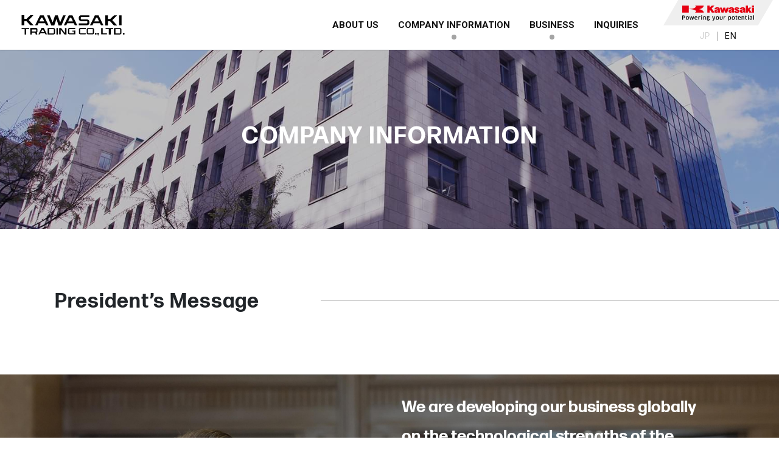

--- FILE ---
content_type: text/html; charset=UTF-8
request_url: https://www.kawasakitrading.co.jp/eg/company-eg/
body_size: 11609
content:
<!DOCTYPE html>
<html lang="en-US">
<head>
	<meta charset="UTF-8">
	<meta http-equiv="X-UA-Compatible" content="IE=edge"/>
	<meta name="viewport" content="width=device-width,initial-scale=1.0,minimum-scale=1.0">
	<title>COMPANY INFORMATION | Kawasaki Trading Co., Ltd.</title>
	<!-- OGP -->
	<meta property="og:title" content="COMPANY INFORMATION | Kawasaki Trading Co., Ltd." />
	<meta property="og:type" content="article" />
	<meta property="og:url" content="https://www.kawasakitrading.co.jp/eg/eg/company-eg/" />
	<meta property="og:image" content="https://www.kawasakitrading.co.jp/eg/dist/ico/ogp.jpg" />
	<meta property="og:site_name" content="Kawasaki Trading Co., Ltd." />
	<meta property="og:description" content="COMPANY INFORMATION のページ。 A member of the Kawasaki Heavy Industries Group, Kawasaki Trading;various plants,Hydraulic Components,Industries,Plant,industrial machine,Petroleum,Air Conditioning Systems,construction machinery,aircraft" />
	<meta property="og:locale" content="ja_JP" />
	<meta name="twitter:card" content="summary_large_image">
	<!-- / OGP -->
	<meta name="description" content="COMPANY INFORMATION のページ。 A member of the Kawasaki Heavy Industries Group, Kawasaki Trading;various plants,Hydraulic Components,Industries,Plant,industrial machine,Petroleum,Air Conditioning Systems,construction machinery,aircraft" />
	<meta name="keywords" content="商社,川重商事,川崎重工,プラント,産業機械,石油,空調機器,建設機材,飛行機部品,油圧機器,鉄鋼,舶用" />
	<meta name="robots" content="index,follow">
	<meta name="SKYPE_TOOLBAR" content="SKYPE_TOOLBAR_PARSER_COMPATIBLE">
	<meta name="format-detection" content="telephone=no">
	<link rel="apple-touch-icon" sizes="180x180" href="/dist/ico/apple-touch-icon.png">
	<link rel="icon" type="image/png" sizes="32x32" href="/dist/ico/favicon-32x32.png">
	<link rel="icon" type="image/png" sizes="16x16" href="/dist/ico/favicon-16x16.png">
	<link rel="manifest" href="/dist/ico/site.webmanifest">
	<link rel="mask-icon" href="/dist/ico/safari-pinned-tab.svg" color="#5bbad5">
	<meta name="msapplication-TileColor" content="#2d89ef">
	<meta name="theme-color" content="#ffffff">
	<link rel="alternate" type="application/rss+xml" title="Kawasaki Trading Co., Ltd. &raquo; フィード" href="https://www.kawasakitrading.co.jp/eg/feed/" />
	<link rel="stylesheet" href="/dist/css/styles.css?20240221">

	<meta name='robots' content='max-image-preview:large' />
	<style>img:is([sizes="auto" i], [sizes^="auto," i]) { contain-intrinsic-size: 3000px 1500px }</style>
	<link rel='dns-prefetch' href='//www.google.com' />
<link rel='stylesheet' id='wp-block-library-css' href='https://www.kawasakitrading.co.jp/app/wp-includes/css/dist/block-library/style.min.css?ver=6.8.1' type='text/css' media='all' />
<style id='classic-theme-styles-inline-css' type='text/css'>
/*! This file is auto-generated */
.wp-block-button__link{color:#fff;background-color:#32373c;border-radius:9999px;box-shadow:none;text-decoration:none;padding:calc(.667em + 2px) calc(1.333em + 2px);font-size:1.125em}.wp-block-file__button{background:#32373c;color:#fff;text-decoration:none}
</style>
<style id='global-styles-inline-css' type='text/css'>
:root{--wp--preset--aspect-ratio--square: 1;--wp--preset--aspect-ratio--4-3: 4/3;--wp--preset--aspect-ratio--3-4: 3/4;--wp--preset--aspect-ratio--3-2: 3/2;--wp--preset--aspect-ratio--2-3: 2/3;--wp--preset--aspect-ratio--16-9: 16/9;--wp--preset--aspect-ratio--9-16: 9/16;--wp--preset--color--black: #000000;--wp--preset--color--cyan-bluish-gray: #abb8c3;--wp--preset--color--white: #ffffff;--wp--preset--color--pale-pink: #f78da7;--wp--preset--color--vivid-red: #cf2e2e;--wp--preset--color--luminous-vivid-orange: #ff6900;--wp--preset--color--luminous-vivid-amber: #fcb900;--wp--preset--color--light-green-cyan: #7bdcb5;--wp--preset--color--vivid-green-cyan: #00d084;--wp--preset--color--pale-cyan-blue: #8ed1fc;--wp--preset--color--vivid-cyan-blue: #0693e3;--wp--preset--color--vivid-purple: #9b51e0;--wp--preset--gradient--vivid-cyan-blue-to-vivid-purple: linear-gradient(135deg,rgba(6,147,227,1) 0%,rgb(155,81,224) 100%);--wp--preset--gradient--light-green-cyan-to-vivid-green-cyan: linear-gradient(135deg,rgb(122,220,180) 0%,rgb(0,208,130) 100%);--wp--preset--gradient--luminous-vivid-amber-to-luminous-vivid-orange: linear-gradient(135deg,rgba(252,185,0,1) 0%,rgba(255,105,0,1) 100%);--wp--preset--gradient--luminous-vivid-orange-to-vivid-red: linear-gradient(135deg,rgba(255,105,0,1) 0%,rgb(207,46,46) 100%);--wp--preset--gradient--very-light-gray-to-cyan-bluish-gray: linear-gradient(135deg,rgb(238,238,238) 0%,rgb(169,184,195) 100%);--wp--preset--gradient--cool-to-warm-spectrum: linear-gradient(135deg,rgb(74,234,220) 0%,rgb(151,120,209) 20%,rgb(207,42,186) 40%,rgb(238,44,130) 60%,rgb(251,105,98) 80%,rgb(254,248,76) 100%);--wp--preset--gradient--blush-light-purple: linear-gradient(135deg,rgb(255,206,236) 0%,rgb(152,150,240) 100%);--wp--preset--gradient--blush-bordeaux: linear-gradient(135deg,rgb(254,205,165) 0%,rgb(254,45,45) 50%,rgb(107,0,62) 100%);--wp--preset--gradient--luminous-dusk: linear-gradient(135deg,rgb(255,203,112) 0%,rgb(199,81,192) 50%,rgb(65,88,208) 100%);--wp--preset--gradient--pale-ocean: linear-gradient(135deg,rgb(255,245,203) 0%,rgb(182,227,212) 50%,rgb(51,167,181) 100%);--wp--preset--gradient--electric-grass: linear-gradient(135deg,rgb(202,248,128) 0%,rgb(113,206,126) 100%);--wp--preset--gradient--midnight: linear-gradient(135deg,rgb(2,3,129) 0%,rgb(40,116,252) 100%);--wp--preset--font-size--small: 13px;--wp--preset--font-size--medium: 20px;--wp--preset--font-size--large: 36px;--wp--preset--font-size--x-large: 42px;--wp--preset--spacing--20: 0.44rem;--wp--preset--spacing--30: 0.67rem;--wp--preset--spacing--40: 1rem;--wp--preset--spacing--50: 1.5rem;--wp--preset--spacing--60: 2.25rem;--wp--preset--spacing--70: 3.38rem;--wp--preset--spacing--80: 5.06rem;--wp--preset--shadow--natural: 6px 6px 9px rgba(0, 0, 0, 0.2);--wp--preset--shadow--deep: 12px 12px 50px rgba(0, 0, 0, 0.4);--wp--preset--shadow--sharp: 6px 6px 0px rgba(0, 0, 0, 0.2);--wp--preset--shadow--outlined: 6px 6px 0px -3px rgba(255, 255, 255, 1), 6px 6px rgba(0, 0, 0, 1);--wp--preset--shadow--crisp: 6px 6px 0px rgba(0, 0, 0, 1);}:where(.is-layout-flex){gap: 0.5em;}:where(.is-layout-grid){gap: 0.5em;}body .is-layout-flex{display: flex;}.is-layout-flex{flex-wrap: wrap;align-items: center;}.is-layout-flex > :is(*, div){margin: 0;}body .is-layout-grid{display: grid;}.is-layout-grid > :is(*, div){margin: 0;}:where(.wp-block-columns.is-layout-flex){gap: 2em;}:where(.wp-block-columns.is-layout-grid){gap: 2em;}:where(.wp-block-post-template.is-layout-flex){gap: 1.25em;}:where(.wp-block-post-template.is-layout-grid){gap: 1.25em;}.has-black-color{color: var(--wp--preset--color--black) !important;}.has-cyan-bluish-gray-color{color: var(--wp--preset--color--cyan-bluish-gray) !important;}.has-white-color{color: var(--wp--preset--color--white) !important;}.has-pale-pink-color{color: var(--wp--preset--color--pale-pink) !important;}.has-vivid-red-color{color: var(--wp--preset--color--vivid-red) !important;}.has-luminous-vivid-orange-color{color: var(--wp--preset--color--luminous-vivid-orange) !important;}.has-luminous-vivid-amber-color{color: var(--wp--preset--color--luminous-vivid-amber) !important;}.has-light-green-cyan-color{color: var(--wp--preset--color--light-green-cyan) !important;}.has-vivid-green-cyan-color{color: var(--wp--preset--color--vivid-green-cyan) !important;}.has-pale-cyan-blue-color{color: var(--wp--preset--color--pale-cyan-blue) !important;}.has-vivid-cyan-blue-color{color: var(--wp--preset--color--vivid-cyan-blue) !important;}.has-vivid-purple-color{color: var(--wp--preset--color--vivid-purple) !important;}.has-black-background-color{background-color: var(--wp--preset--color--black) !important;}.has-cyan-bluish-gray-background-color{background-color: var(--wp--preset--color--cyan-bluish-gray) !important;}.has-white-background-color{background-color: var(--wp--preset--color--white) !important;}.has-pale-pink-background-color{background-color: var(--wp--preset--color--pale-pink) !important;}.has-vivid-red-background-color{background-color: var(--wp--preset--color--vivid-red) !important;}.has-luminous-vivid-orange-background-color{background-color: var(--wp--preset--color--luminous-vivid-orange) !important;}.has-luminous-vivid-amber-background-color{background-color: var(--wp--preset--color--luminous-vivid-amber) !important;}.has-light-green-cyan-background-color{background-color: var(--wp--preset--color--light-green-cyan) !important;}.has-vivid-green-cyan-background-color{background-color: var(--wp--preset--color--vivid-green-cyan) !important;}.has-pale-cyan-blue-background-color{background-color: var(--wp--preset--color--pale-cyan-blue) !important;}.has-vivid-cyan-blue-background-color{background-color: var(--wp--preset--color--vivid-cyan-blue) !important;}.has-vivid-purple-background-color{background-color: var(--wp--preset--color--vivid-purple) !important;}.has-black-border-color{border-color: var(--wp--preset--color--black) !important;}.has-cyan-bluish-gray-border-color{border-color: var(--wp--preset--color--cyan-bluish-gray) !important;}.has-white-border-color{border-color: var(--wp--preset--color--white) !important;}.has-pale-pink-border-color{border-color: var(--wp--preset--color--pale-pink) !important;}.has-vivid-red-border-color{border-color: var(--wp--preset--color--vivid-red) !important;}.has-luminous-vivid-orange-border-color{border-color: var(--wp--preset--color--luminous-vivid-orange) !important;}.has-luminous-vivid-amber-border-color{border-color: var(--wp--preset--color--luminous-vivid-amber) !important;}.has-light-green-cyan-border-color{border-color: var(--wp--preset--color--light-green-cyan) !important;}.has-vivid-green-cyan-border-color{border-color: var(--wp--preset--color--vivid-green-cyan) !important;}.has-pale-cyan-blue-border-color{border-color: var(--wp--preset--color--pale-cyan-blue) !important;}.has-vivid-cyan-blue-border-color{border-color: var(--wp--preset--color--vivid-cyan-blue) !important;}.has-vivid-purple-border-color{border-color: var(--wp--preset--color--vivid-purple) !important;}.has-vivid-cyan-blue-to-vivid-purple-gradient-background{background: var(--wp--preset--gradient--vivid-cyan-blue-to-vivid-purple) !important;}.has-light-green-cyan-to-vivid-green-cyan-gradient-background{background: var(--wp--preset--gradient--light-green-cyan-to-vivid-green-cyan) !important;}.has-luminous-vivid-amber-to-luminous-vivid-orange-gradient-background{background: var(--wp--preset--gradient--luminous-vivid-amber-to-luminous-vivid-orange) !important;}.has-luminous-vivid-orange-to-vivid-red-gradient-background{background: var(--wp--preset--gradient--luminous-vivid-orange-to-vivid-red) !important;}.has-very-light-gray-to-cyan-bluish-gray-gradient-background{background: var(--wp--preset--gradient--very-light-gray-to-cyan-bluish-gray) !important;}.has-cool-to-warm-spectrum-gradient-background{background: var(--wp--preset--gradient--cool-to-warm-spectrum) !important;}.has-blush-light-purple-gradient-background{background: var(--wp--preset--gradient--blush-light-purple) !important;}.has-blush-bordeaux-gradient-background{background: var(--wp--preset--gradient--blush-bordeaux) !important;}.has-luminous-dusk-gradient-background{background: var(--wp--preset--gradient--luminous-dusk) !important;}.has-pale-ocean-gradient-background{background: var(--wp--preset--gradient--pale-ocean) !important;}.has-electric-grass-gradient-background{background: var(--wp--preset--gradient--electric-grass) !important;}.has-midnight-gradient-background{background: var(--wp--preset--gradient--midnight) !important;}.has-small-font-size{font-size: var(--wp--preset--font-size--small) !important;}.has-medium-font-size{font-size: var(--wp--preset--font-size--medium) !important;}.has-large-font-size{font-size: var(--wp--preset--font-size--large) !important;}.has-x-large-font-size{font-size: var(--wp--preset--font-size--x-large) !important;}
:where(.wp-block-post-template.is-layout-flex){gap: 1.25em;}:where(.wp-block-post-template.is-layout-grid){gap: 1.25em;}
:where(.wp-block-columns.is-layout-flex){gap: 2em;}:where(.wp-block-columns.is-layout-grid){gap: 2em;}
:root :where(.wp-block-pullquote){font-size: 1.5em;line-height: 1.6;}
</style>
<link rel="canonical" href="https://www.kawasakitrading.co.jp/eg/company-eg/" />

    <style>
        .grecaptcha-badge{display: none !important;}
        .mw_wp_form_confirm .form__confirm__hidden{ display:none;}
        .form__pp { font-size:14px; line-height:1.8; margin-top:40px; text-align:center;}
        @media( max-width: 575px){ 
            .form__pp { font-size:12px; text-align:left;}
            .form__pp br { display:none;}
        }
    </style><link rel="icon" href="https://www.kawasakitrading.co.jp/app/wp-content/uploads/2020/06/android-chrome-384x384-1-360x360.png" sizes="32x32" />
<link rel="icon" href="https://www.kawasakitrading.co.jp/app/wp-content/uploads/2020/06/android-chrome-384x384-1-360x360.png" sizes="192x192" />
<link rel="apple-touch-icon" href="https://www.kawasakitrading.co.jp/app/wp-content/uploads/2020/06/android-chrome-384x384-1-360x360.png" />
<meta name="msapplication-TileImage" content="https://www.kawasakitrading.co.jp/app/wp-content/uploads/2020/06/android-chrome-384x384-1-360x360.png" />
	<noscript>
		<link rel="stylesheet" href="/dist/css/icons.css">
		<link rel="stylesheet" href="/dist/css/noscript.css">
	</noscript>
</head>
<body class="wp-singular page-template-default page page-id-912 page-parent wp-theme-willSTYLE" data-root="/">
	<div id="page">
		<div id="barba-wrapper">
			<div class="barba-container">
															<header id="header">
                    <div id="header--primary">
                        <div class="d-flex justify-content-center align-items-center">
                            <div id="header--logo" class="eg">
                                <h1 id="logo">
                                    <a href="/eg/">
                                        <img src="/dist/img/header/logo-eg.svg" alt="川重商事株式会社">
                                    </a>
                                </h1>
                            </div>
                            <div id="gnav">
                                <nav>
                                    <ul>
                                        <li><a href="/eg/about-eg/"><span>ABOUT US</span></a></li>
                                        <li><a href="" class="dropdown-trigger not-active-link"><span>COMPANY INFORMATION</span></a></li>
                                        <li><a href="" class="dropdown-trigger not-active-link"><span>BUSINESS</span></a></li>
                                        <li><a href="/eg/contact-eg/"><span>INQUIRIES</span></a></li>
                                    </ul>
                                </nav>
                            </div>
                            <div id="header--lang">
                                
                            </div>
                            <div id="header--vi">
                                <div class="inner--head">
                                    <a href="/eg/" target="_blank">
                                        <img src="/dist/img/header/logo-vi.svg" alt="川崎重工業株式会社">
                                    </a>
                                </div>
                                <div class="inner--btm">
                                    <ul>
                                        <li><a href="/">JP</a></li>
                                        <li><a href="/eg/" class="active">EN</a></li>
                                    </ul>
                                </div>
                            </div>
                        </div>
                    </div>
                    <div id="dropdown">
                        <div class="dropdown eg">
                            <div class="row align-items-center">
                                <div class="col-lg-5">
                                    <div class="dd--head smaller company d-flex align-items-center justify-content-center">
                                        <h3>COMPANY INFORMATION</h3>
                                    </div>
                                </div>
                                <div class="col-lg-7">
                                    <div class="row">
                                        <div class="col-lg-5">
                                            <ul>
                                                <li><a href="/eg/company-eg/#greeting">President's Message</a></li>
                                                <li><a href="/eg/company-eg/#outline">Company Profile</a></li>
                                                <li><a href="/eg/company-eg/#officer">Board Members</a></li>
                                                <li><a href="/eg/company-eg/#history">Corporate History</a></li>
                                            </ul>
                                        </div>
                                        <div class="col-lg-5">
                                            <ul>
                                                <li><a href="/eg/company-eg/#organization">Organaization Chart</a></li>
                                                <li><a href="https://global.kawasaki.com/en/corp/profile/statement.html" target="_blank" class="launch">Mission statement</a></li>
                                                <li><a href="/eg/company-eg/base-eg/">Global Network</a></li>
                                                <li><a href="/eg/company-eg/csr-eg/">CSR</a></li>
                                            </ul>
                                        </div>
                                    </div>
                                </div>
                            </div>
                        </div>
                        <div class="dropdown eg">
                            <div class="row align-items-center">
                                <div class="col-lg-5">
                                    <div class="dd--head smaller business d-flex align-items-center justify-content-center">
                                        <h3>BUSINESS</h3>
                                    </div>
                                </div>
                                <div class="col-lg-7">
                                    <div class="row">
                                        <div class="col-lg-5">
                                            <ul>
                                                <li><a href="/eg/business-eg/hydraulic-eg/">Hydraulic equipment</a></li>
                                                <li><a href="/eg/business-eg/precision-gear-pump-eg/">Precision gear pumps</a></li>
                                                <li><a href="/eg/business-eg/marine-eg/">Marine machinery and shipbuilding equipment</a></li>
                                                <li><a href="/eg/business-eg/crusher-eg/">Crushers, grinding mills and shredders</a></li>
                                                <li><a href="/eg/business-eg/hydraulic-press-eg/">Hydraulic presses</a></li>
                                            </ul>
                                        </div>
                                        <div class="col-lg-5">
                                            <ul>
                                                <li><a href="/eg/business-eg/flame-detector-eg/">Flame detectors</a></li>
                                                <li><a href="/eg/business-eg/bending-roll-eg/">Roll bending machine</a></li>
                                                <li><a href="/eg/business-eg/mist-eg/">“MISTRINA” oil mist collectors</a></li>
                                                <li><a href="/eg/business-eg/chipping-rotary-eg/">Tipping Rotary Press</a></li>
                                                <li><a href="/eg/business-eg/steel-eg/">Steel products</a></li>
                                            </ul>
                                        </div>
                                    </div>
                                </div>
                            </div>
                        </div>
                    </div>
                </header><!-- #header -->
                <div id="luxy">									
<main id="company">
						<div id="main--image" class="main-company">
							<div id="main--text">
								<h2>COMPANY INFORMATION</h2>
							</div>
						</div>
						<section id="greeting">
							<div class="bg-white">
								<div class="content-inner-ex">
									<div class="container">
										<h3 class="title--secondary larger has-border" data-scroll>President&#8217;s Message
										</h3>
									</div>
								</div>
							</div>
							<div class="greeting__wrapper">
								<div class="bg bg-greeting lazyload" data-bg="/dist/img/company/bg-president2024_7.jpg">
								</div>
								<div class="greeting__wrapper__content content-inner-exa">
									<div class="container">
										<div class="row justify-content-end">
											<div class="col-lg-7 col-xl-6">
												<div class="greeting-wrap -eg">
													<div class="greeting-head color-white" style="color: #ffffff;">
														<h3 class="scrt-to-left en" data-scroll>We are developing
															our
															business globally<br>on the technological strengths of
															the
															Kawasaki Group.</h3>
														<div class="ceo-name d-flex align-items-end justify-content-end scrt-to-left"
															data-scroll>
															<p>President</p>
															<div class="ceo-img eg">
																<img decoding="async" src="../../dist/img/company/ceo-2025-eg-white.png"
																	alt="Hirofumi Kawamura ">
															</div>
														</div>
													</div>
													<div class="greeting-body">
														<div class="shadow-wrapper">
															<div class="card">
																<div class="card-body">
																	<p class="scrt-to-left" data-scroll>As a core
																		trading company of the Kawasaki Group,
																		Kawasaki
																		Trading Co., Ltd. is engaged in the sale of
																		robots, hydraulic products, marine
																		equipment,
																		and equipment for power generation,
																		steelmaking,
																		and various other plants, and provides
																		after-sales services. In addition, we
																		develop
																		our business by utilizing our network of
																		bases
																		not only in Japan but also in overseas
																		countries.
																	<p class="scrt-to-left" data-scroll>We also
																		supply
																		energy products, air conditioning equipment,
																		steel materials, construction materials, and
																		various industrial equipment and facilities
																		manufactured by companies outside the
																		Kawasaki
																		Group and provide engineering services for
																		these
																		products.In the more than 70 years since its
																		establishment, the company has developed in
																		its
																		own unique way, creating a structure that
																		enables it to respond quickly to the
																		increasingly diverse and sophisticated
																		demands
																		and expectations of its customers.
																	<p class="scrt-to-left" data-scroll>The Kawasaki
																		Group has adopted the Group Mission
																		“Kawasaki,
																		working as one for the good of the planet”
																		to
																		become a force that opens up new
																		possibilities
																		for our customers and society. We aim to
																		respond
																		to the expectations and trust of our
																		customers
																		by accurately grasping the social issues of
																		the
																		new era. As a member of the Kawasaki Group,
																		we
																		continuously collaborate with our customers
																		to
																		swiftly develop solutions including active
																		participation in the Group&#8217;s comprehensive
																		hydrogen business and strive to become a
																		company
																		that people around the world can rely on.
																</div>
															</div>
														</div>
													</div>
												</div>
											</div>
										</div>
									</div>
								</div>

							</div>
							<div class="greeting-btm">
								<div class="content-inner-lg-y pos-r">
									<div class="container">
										<p class="catch en">OPEN UP<br>THE<br>FUTURE</p>
										<div class="row">
											<div class="col-xl-6 col-lg-7 offset-xl-6 offset-lg-5">
												<div class="greeting-btm-body -eg">
													<h3 class="scrt-to-left mb40" data-scroll>Spinning people into yarn
													</h3>
													<p>Our new slogan of “Open up the future by spinning people into
														yarn” analogizes the way we turn customer needs into products,
														projects and businesses by connecting people with people to the
														process of twisting threads spun from cocoons into yarn and
														weaving that yarn into fabric. It additionally expresses our
														strong determination to work flexibly with customers in order to
														coauthor a new story that opens up the future to both them and
														us.</p>
													<p>We will continue to grow into the company we aspire to be – liked
														and needed by our customers, suppliers, shareholders, employees
														and the local communities that host our operations.I hope for
														your continued patronage and support.</p>
												</div>
											</div>
										</div>
									</div>
								</div>
							</div>
						</section>
						<section id="outline">
							<div class="bg-white">
								<div class="content-inner-lg-y">
									<div class="container">
										<h3 class="title--secondary larger has-border mb50" data-scroll>Company Profile
										</h3>
										<div class="row justify-content-center">
											<div class="col-xl-9 col-lg-10">
												<table class="table table-outline table-sm-block mb50">
													<tr>
														<th class="nobd-top">Company Name</th>
														<td class="nobd-top">Kawasaki Trading Co., Ltd.</td>
													</tr>
													<tr>
														<th>Establishment</th>
														<td>June 28, 1951</td>
													</tr>
													<tr>
														<th>Head office</th>
														<td>
															<div class="base mb20">
																<strong>Kobe Head Office</strong>
																3rd Floor, 8, Kaigan-dori, Chuo-ku,Kobe, Hyogo, 650-0024
																Japan<br>
																Tel:+81-78-392-1131　Fax:+81-78-333-4390
															</div>
															<div class="base">
																<strong>Tokyo Head Office</strong>
																5th Floor, 13, Kanda-nishikicho 3-chome, Chiyoda-ku,
																Tokyo, 101-0054 Japan<br>
																Tel:+81-3-6744-1000　Fax:+81-3-6744-1100
															</div>
														</td>
													</tr>
													<tr>
														<th>President</th>
														<td>Hirofumi Kawamura</td>
													</tr>
													<tr>
														<th>Contents of Business</th>
														<td>
															<ul>
																<li>Sale, import and export of industrial equipment</li>
																<li>Sale of energy and environmental products</li>
																<li>Sale of steel and construction materials and
																	products</li>
																<li>Contracting of construction work</li>
																<li>Aftercare services and maintenance</li>
															</ul>
														</td>
													</tr>
													<tr>
														<th>Sales</th>
														<td>
															93,219 million yen (result for the financial year ended
															March 2025)
														</td>
													</tr>
													<tr>
														<th>Transaction Volume</th>
														<td>144,766 million yen</td>
													</tr>
													<tr>
														<th>Employees</th>
														<td>402 (as of Mar 31, 2025)</td>
													</tr>
												</table>
												<div class="row gutters-80">
													<div class="col-sm-6 mb20">
														<div class="outline-btm">
															<h5>Main Shareholders</h5>
															<table class="table table-outline02">
																<tr>
																	<th>Kawasaki Heavy Industries, Ltd.</th>
																</tr>
																<tr>
																	<th>Kawasaki Kisen Kaisha, Ltd.</th>
																</tr>
																<tr>
																	<th>Idemitsu Kosan Co., Ltd.</th>
																</tr>
															</table>
														</div>
													</div>
													<div class="col-sm-6 mb20">
														<div class="outline-btm">
															<h5>Main Banks</h5>
															<table class="table table-outline02">
																<tr>
																	<th>Mizuho Bank, Ltd.</th>
																</tr>
																<tr>
																	<th>Sumitomo Mitsui Banking Corporation</th>
																</tr>
																<tr>
																	<th>MUFG Bank, Ltd.</th>
																</tr>
															</table>
														</div>
													</div>
												</div>
											</div>
										</div>
									</div>
									<div class="mt20 text-center">
										<a href="../../dist/pdf/company/Corporate_Profile2_E_2025_7.pdf"
											class="btn btn-pdf" target="_blank" rel="noopener noreferrer">Company
											Profile<svg class="save" version="1.1" xmlns="http://www.w3.org/2000/svg"
												width="40" height="40" viewBox="0 0 40 40">
												<path
													d="M31.667 20v11.667h-23.333v-11.667h-3.333v15h30v-15h-3.333zM21.667 21.117l4.317-4.3 2.35 2.35-8.333 8.333-8.333-8.333 2.35-2.35 4.317 4.3v-16.117h3.333v16.117z">
												</path>
											</svg></a>
									</div>
								</div>
							</div>
						</section>
						<section id="officer">
							<div class="bg-gray">
								<div class="content-inner-y">
									<div class="container">
										<h3 class="title--secondary larger has-border mb50" data-scroll>Board Members
										</h3>
										<div class="row justify-content-center">
											<div class="col-lg-6">
												<table class="table table-officer table-sm-block mb40">
													<thead>
														<tr>
															<th colspan="3">Directors</th>
														</tr>
													</thead>
													<tbody>
														<tr>
															<td>President</td>
															<td>Hirofumi Kawamura</td>
														</tr>
														<tr>
															<td>Director</td>
															<td>Goro Takahashi</td>
														</tr>
														<tr>
															<td>Director</td>
															<td>Takeshi Sasaki</td>
														</tr>
														<tr>
															<td>Director</td>
															<td>Masayoshi Aoki</td>
														</tr>
														<tr>
															<td>Director</td>
															<td>Shigeo Matsui</td>
														</tr>
														<tr>
															<td>Director</td>
															<td>Tomoyuki Matsuda</td>
														</tr>
														<!-- <tr>
															<td>President</td>
															<td>Hirofumi Kawamura </td>
														</tr>

														<tr>
															<td>Managing Director</td>
															<td>Ikuo Ogata</td>
														</tr>
														<tr>
															<td>Director</td>
															<td>Hirofumi Kawamura</td>
														</tr>
														<tr>
															<td>Director</td>
															<td>Akio Minami</td>
														</tr>
														<tr>
															<td>Director</td>
															<td>Takeshi Sasaki</td>
														</tr>
														<tr>
															<td>Director</td>
															<td>Masayoshi Aoki</td>
														</tr> -->
													</tbody>
												</table>
											</div>
											<div class="col-lg-6">
												<table class="table table-officer col2 mb20">
													<thead>
														<tr>
															<th colspan="3">Audit &#038; Supervisory Board Member</th>
														</tr>
													</thead>
													<tbody>
														<tr>
															<td>Audit &#038; Supervisory Board Member</td>
															<td>Masahiro Oota</td>
														</tr>
														<tr>
															<td>Audit &#038; Supervisory Board Member (part-time)</td>
															<td>Kazuhisa Igaki</td>
														</tr>
														<tr>
															<td>Audit &#038; Supervisory Board Member (part-time)</td>
															<td>Koutarou Tomiyama</td>
														</tr>
														<!-- <tr>
															<td>Audit & Supervisory Board Member</td>
															<td>Goro Takahashi</td>
														</tr>
														<tr>
															<td>Audit & Supervisory Board Member (part-time)</td>
															<td>Takuji Oshiro</td>
														</tr>
														<tr>
															<td>Audit & Supervisory Board Member (part-time)</td>
															<td>Kazuhisa Igaki</td>
														</tr> -->
													</tbody>
												</table>
												<!-- <table class="table table-officer col2 mb20">
													<thead>
														<tr>
															<th colspan="3">Advisor</th>
														</tr>
													</thead>
													<tbody>
														<tr>
															<td class="table-block-en">Advisor</td>
															<td>Tadashi Kamihigoshi</td>
														</tr>
													</tbody>
												</table> -->
												<!-- <table class="table table-officer col2 mb20">
													<thead>
														<tr>
															<th colspan="3">Advisor</th>
														</tr>
													</thead>
													<tbody>
														<tr>
															<td class="table-block-en">Advisor</td>
															<td>Satoru Korai</td>
														</tr>
													</tbody>
												</table> -->
												<!-- <table class="table table-officer col2">
													<thead>
														<tr>
															<th colspan="2">Advisor</th>
														</tr>
													</thead>
													<tbody>
														<tr>
															<td>Advisor</td>
															<td>Takashi Yamaguchi</td>
														</tr>
													</tbody>
												</table> -->
											</div>
										</div>
									</div>
								</div>
							</div>
						</section>
						<section id="history">
							<div class="bg-white">
								<div class="content-inner-y">
									<div class="container">
										<h3 class="title--secondary larger has-border mb50" data-scroll>Corporate
											History</h3>
										<div class="row justify-content-center">
											<div class="col-xl-9 col-lg-10">
												<table class="table table-history">
													<tbody>
														<tr>
															<th>1951</th>
															<td>
																Established as Takara Sangyo Co., Ltd. with ¥2 million
																in capital.
															</td>
														</tr>
														<tr>
															<th>1953</th>
															<td>
																Renamed the company Kawasaki Shoji Co.,
																Ltd.<br>Increased capital to ¥4 million.
															</td>
														</tr>
														<tr>
															<th>1957</th>
															<td>
																Became affiliated with Kawasaki Heavy Industries, Ltd
															</td>
														</tr>
														<tr>
															<th>1962</th>
															<td>
																Increased capital to ¥20 million.
															</td>
														</tr>
														<tr>
															<th>1963</th>
															<td>
																Increased capital to ¥40 million
															</td>
														</tr>
														<tr>
															<th>1968</th>
															<td>
																Increased capital to ¥100 million.
															</td>
														</tr>
														<tr>
															<th>1974</th>
															<td>
																Merged with Kawasaki Bussan Co., Ltd., an affiliate of
																Kawasaki Kisen Kaisha, Ltd.<br>
																Renamed the company Kawajyu Shoji Co., Ltd.<br>
																Increased capital to ¥300 million.
															</td>
														</tr>
														<tr>
															<th>1978</th>
															<td>
																Increased capital to ¥600 million.
															</td>
														</tr>
														<tr>
															<th>1997</th>
															<td>
																Opened Kaohsiung Branch, Taiwan.
															</td>
														</tr>
														<tr>
															<th>1999</th>
															<td>
																Opened Shanghai Office, China (now Kawasaki Trading
																[Shanghai] Co., Ltd.).
															</td>
														</tr>
														<tr>
															<th>2004</th>
															<td>
																Acquired ISO14001 certification.
															</td>
														</tr>
														<tr>
															<th>2006</th>
															<td>
																Opened Nantong Office, China (now Nantong Branch
																Company, Kawasaki Trading [Shanghai] Co., Ltd.).
															</td>
														</tr>
														<tr>
															<th>2008</th>
															<td>
																Opened Ho Chi Minh Office, Vietnam.<br>
																Opened Singapore Office, Singapore.<br>
																Opened Dalian Office, China (now Dalian Branch Company,
																Kawasaki Trading [Shanghai] Co., Ltd.).
															</td>
														</tr>
														<!-- <tr>
															<th>2009</th>
															<td>
																Established Kawasaki Trading do Brasil Ltda.
															</td>
														</tr> -->
														<tr>
															<th>2009</th>
															<td>
																Renamed the company Kawasaki Trading Co., Ltd.
															</td>
														</tr>
														<tr>
															<th>2010</th>
															<td>
																Established Kawasaki Trading (Shanghai) Co., Ltd.<br>
																Opened Bangkok Office, Thailand (now Kawasaki Trading
																[Thailand] Co., Ltd.).
															</td>
														</tr>
														<tr>
															<th>2011</th>
															<td>
																Feted 60th year in business.
															</td>
														</tr>
														<tr>
															<th>2012</th>
															<td>
																Opened Hong Kong Office, China.
															</td>
														</tr>
														<tr>
															<th>2013</th>
															<td>
																Launched business in solar power generation.
															</td>
														</tr>
														<tr>
															<th>2015</th>
															<td>
																Opened Manila Office, Philippines.（now Manila
																Branch）<br>Launched business
																in power retailing.
															</td>
														</tr>
														<tr>
															<th>2016</th>
															<td>
																Established Kawasaki Trading (Thailand) Co.,
																Ltd.<br>Opened Detroit Branch, USA.
															</td>
														</tr>
														<tr>
															<th>2021</th>
															<td>
																Established Kawasaki Green Energy Co., Ltd.<br>Opened
																Remote Information Center (RiC)
															</td>
														</tr>
													</tbody>
												</table>
											</div>
										</div>
									</div>
								</div>
							</div>
						</section>
						<section id="organization">
							<div class="bg-gray">
								<div class="content-inner-lg-y">
									<div class="container">
										<h3 class="title--secondary larger has-border mb50" data-scroll>Organization
											chart</h3>
										<div class="lightbox--gallery">
											<a href="../../dist/img/company/organization-chart-eg.jpg">
												<img decoding="async" src="../../dist/img/company/organization-chart-eg.svg">
											</a>
											<!-- <p class="mt10 d-block d-md-none"><small>※タップで拡大します。</small></p> -->
										</div>
									</div>
								</div>
							</div>
						</section>
						<section id="mission">
							<div class="bg-white">
								<div class="content-inner-lg-y">
									<div class="container">
										<h3 class="title--secondary larger has-border mb50" data-scroll>Mission
											Statement</h3>
										<div class="btn-wrap text-center pt40 pb40">
											<a href="https://global.kawasaki.com/en/corp/profile/statement.html"
												class="btn btn--primary btn-launch" target="_blank"
												rel="noopener noreferrer">MISSION STATEMENT</a>
										</div>
									</div>
								</div>
							</div>
						</section>
					</main><!-- / #company -->		
						<aside id="aside--company">
                        <div class="bg color-white">
                            <div class="content-inner-ex">
                                <div class="container">
                                    <div class="row">
                                        <div class="col-lg-7">
                                            <div class="row">
                                                <div class="col-sm-6 mb20">
                                                    <div class="company-dettails">
                                                        <h4>Kobe Head Office</h4>
                                                        <p>3rd Floor,Shinko Bldg., <br>
                                                        8, Kaigan-dori, Chuo-ku, Kobe,<br>
                                                        Hyogo 650-0024, Japan<br>
                                                        TEL +81-78-392-1131</p>
                                                    </div>
                                                </div>
                                                <div class="col-sm-6 mb20">
                                                    <div class="company-dettails">
                                                        <h4>Tokyo Head Office</h4>
                                                        <p>5th Floor,Takebashi Yasuda Bldg.,<br>
                                                        13, Kanda-nishikicho 3-chome, Chiyoda-ku,<br>
                                                        Tokyo 101-0054, Japan<br>
                                                        TEL +81-3-6744-1000</p>
                                                    </div>
                                                </div>
                                            </div>
                                            
                                        </div>
                                        <div class="col-lg-5">
                                            <div class="company-dettails">
                                                <h4>Company Information</h4>
                                                <div class="row">
                                                    <div class="col-6">
                                                        <ul class="dettails-nav">
                                                            <li><a href="/eg/company-eg/#greeting">President's Message</a></li>
                                                            <li><a href="/eg/company-eg/#outline">Company Profile</a></li>
                                                            <li><a href="/eg/company-eg/#officer">Board Members</a></li>
                                                            <li><a href="/eg/company-eg/#history">Corporate History</a></li>
                                                        </ul>
                                                    </div>
                                                    <div class="col-6">
                                                        <ul class="dettails-nav">
                                                            <li><a href="/eg/company-eg/#organization">Organaization Chart</a></li>
                                                            <li><a href="https://global.kawasaki.com/en/corp/profile/statement.html" target="_blank" class="launch">Mission statement</a></li>
                                                            <li><a href="/eg/company-eg/base-eg/">Global Network</a></li>
                                                            <li><a href="/eg/company-eg/csr-eg/">CSR</a></li>
                                                        </ul>
                                                    </div>
                                                </div>
                                            </div>
                                        </div>
                                    </div>
                                </div>
                            </div>
                        </div>
                    </aside>
                    <footer id="footer">
                        <div class="ft-top">
                            <div class="container d-none d-lg-block">
                                <div class="row">
                                    <div class="col-lg-4">
                                        <ul class="ft-nav">
                                            <li><a href="/eg/">Top Page</a></li>
                                            <li><a href="/eg/about-eg/">About Us</a></li>
                                            <li><a href="/eg/contact-eg/">Inquiries</a></li>
                                        </ul>
                                    </div>
                                    <div class="col-lg-4">
                                        <ul class="ft-nav">
                                            <li>
                                                <a href="/eg/company-eg/">Company Information</a>
                                                <ul>
                                                    <li><a href="/eg/company-eg/#greeting">President's Message</a></li>
                                                    <li><a href="/eg/company-eg/#outline">Company Profile</a></li>
                                                    <li><a href="/eg/company-eg/#officer">Board Members</a></li>
                                                    <li><a href="/eg/company-eg/#history">Corporate History</a></li>
                                                    <li><a href="/eg/company-eg/#organization">Organaization Chart</a></li>
                                                    <li><a href="https://global.kawasaki.com/en/corp/profile/statement.html" target="_blank" class="launch">Mission statement</a></li>
                                                    <li><a href="/eg/company-eg/base-eg/">Global Network</a></li>
                                                    <li><a href="/eg/company-eg/csr-eg/">CSR</a></li>
                                                </ul>
                                            </li>
                                        </ul>
                                    </div>
                                    <div class="col-lg-4">
                                        <ul class="ft-nav">
                                            <li><a href="/eg/business-eg/">Business</a></li>
                                            <li><a href="/eg/business-eg/hydraulic-eg/">Hydraulic equipment</a></li>
                                            <li><a href="/eg/business-eg/precision-gear-pump-eg/">Precision gear pumps</a></li>
                                            <li><a href="/eg/business-eg/marine-eg/">Marine machinery and shipbuilding equipment</a></li>
                                            <li><a href="/eg/business-eg/crusher-eg/">Crushers, grinding mills and shredders</a></li>
                                            <li><a href="/eg/business-eg/hydraulic-press-eg/">Hydraulic presses</a></li>
                                            <li><a href="/eg/business-eg/flame-detector-eg/">Flame detectors</a></li>
                                            <li><a href="/eg/business-eg/bending-roll-eg/">Roll bending machine</a></li>
                                            <li><a href="/eg/business-eg/mist-eg/">“MISTRINA” oil mist collectors</a></li>
                                            <li><a href="/eg/business-eg/chipping-rotary-eg/">Tipping Rotary Press</a></li>
                                            <li><a href="/eg/business-eg/steel-eg/">Steel products</a></li>
                                        </ul>
                                    </div>
                                </div>
                            </div>
                        </div>
                        <div class="ft-btm">
                            <ul class="ft-nav btm">
                                <li><a href="/eg/sitemap-eg/" class="links nav-head">Sitemap</a></li>
                                <li><a href="/eg/pp-eg/" class="nav-head window-open links" target="_blank">Privacy policy</a></li>
                                <li><a href="/eg/site-pp-eg/" class="nav-head window-open links" target="_blank">Site policy</a></li>
                            </ul>
                            <div class="copyright"><i class="icon-copyright"></i>Kawasaki Trading Co., Ltd.</div>
                        </div>
                    </footer>
                </div>
                <a href="#page" id="pagetop"><i class="icon-arrow-up" aria-hidden="true"></i></a>
                                <div id="hamburger">
                    <i class="icon-bar"></i>
                    <i class="icon-bar"></i>
                    <i class="icon-bar"></i>
                </div>
                <nav id="drawer">
                    <div id="drawer__header" class="eg">
                        <div class="drawer__header__logo">
                            <h1>
                                <a href="/eg/" class="links">
                                    <img src="/dist/img/header/logo-white-eg.svg" alt="川重商事株式会社">
                                </a>
                            </h1>
                        </div>
                    </div>
                    <div id="drawer__body">
                        <div class="row">
                            <div class="col-sm-6">
                                <ul class="drawer--nav has-border">
                                    <li><a href="/eg/about-eg/" class="links nav-head">About Us</a></li>
                                </ul>
                                <ul class="drawer--nav has-border">
                                    <li>
                                        <a href="/eg/company-eg/" class="links nav-head">Company Information</a>
                                        <ul>
                                            <li><a href="/eg/company-eg/#greeting">President's Message</a></li>
                                            <li><a href="/eg/company-eg/#outline">Company Profile</a></li>
                                            <li><a href="/eg/company-eg/#officer">Board Members</a></li>
                                            <li><a href="/eg/company-eg/#history">Corporate History</a></li>
                                            <li><a href="/eg/company-eg/#organization">Organaization Chart</a></li>
                                            <li><a href="https://global.kawasaki.com/en/corp/profile/statement.html" target="_blank" class="launch">Mission statement</a></li>
                                            <li><a href="/eg/company-eg/base-eg/">Global Network</a></li>
                                            <li><a href="/eg/company-eg/csr-eg/">CSR</a></li>
                                        </ul>
                                    </li>
                                </ul>
                                <ul class="drawer--nav d-none d-sm-block">
                                    <li><a href="/eg/contact-eg/" class="links nav-head">Inquiries</a></li>
                                    <li><a href="/eg/sitemap-eg/" class="links nav-head">Sitemap</a></li>
                                    <li><a href="/eg/pp-eg/" class="nav-head window-open links" target="_blank">Privacy policy</a></li>
                                    <li><a href="/eg/site-pp-eg/" class="nav-head window-open links" target="_blank">Site policy</a></li>
                                </ul>
                            </div>
                            <div class="col-sm-6">
                                <ul class="drawer--nav has-border service">
                                    <li>
                                        <a href="/eg/business-eg/" class="links nav-head links">Business</a>
                                        <ul>
                                            <li><a href="/eg/business-eg/hydraulic-eg/">Hydraulic equipment</a></li>
                                            <li><a href="/eg/business-eg/precision-gear-pump-eg/">Precision gear pumps</a></li>
                                            <li><a href="/eg/business-eg/marine-eg/">Marine machinery and shipbuilding equipment</a></li>
                                            <li><a href="/eg/business-eg/crusher-eg/">Crushers, grinding mills and shredders</a></li>
                                            <li><a href="/eg/business-eg/hydraulic-press-eg/">Hydraulic presses</a></li>
                                            <li><a href="/eg/business-eg/flame-detector-eg/">Flame detectors</a></li>
                                            <li><a href="/eg/business-eg/bending-roll-eg/">Roll bending machine</a></li>
                                            <li><a href="/eg/business-eg/mist-eg/">“MISTRINA” oil mist collectors</a></li>
                                            <li><a href="/eg/business-eg/chipping-rotary-eg/">Tipping Rotary Press</a></li>
                                            <li><a href="/eg/business-eg/steel-eg/">Steel products</a></li>
                                        </ul>
                                    </li>
                                </ul>
                            </div>
                            <div class="col-sm-6 d-sm-none">
                                <ul class="drawer--nav">
                                    <li><a href="/eg/contact-eg/" class="links nav-head">Inquiries</a></li>
                                    <li><a href="/eg/sitemap-eg/" class="links nav-head">Sitemap</a></li>
                                    <li><a href="/eg/pp-eg/" class="nav-head window-open links" target="_blank">Privacy policy</a></li>
                                    <li><a href="/eg/site-pp-eg/" class="nav-head window-open links" target="_blank">Site policy</a></li>
                                </ul>
                            </div>
                        </div>
                    </div>
                </nav>						</div>
		</div>
	</div>
	<script type="speculationrules">
{"prefetch":[{"source":"document","where":{"and":[{"href_matches":"\/*"},{"not":{"href_matches":["\/app\/wp-*.php","\/app\/wp-admin\/*","\/app\/wp-content\/uploads\/*","\/app\/wp-content\/*","\/app\/wp-content\/plugins\/*","\/app\/wp-content\/themes\/willSTYLE\/*","\/*\\?(.+)"]}},{"not":{"selector_matches":"a[rel~=\"nofollow\"]"}},{"not":{"selector_matches":".no-prefetch, .no-prefetch a"}}]},"eagerness":"conservative"}]}
</script>
<script type="text/javascript" src="https://www.google.com/recaptcha/api.js?render=6Lc6sjArAAAAAIdqoigXb9-LxK7b7SGhbhzTh_tn&amp;ver=v3" id="reCAPTCHv3-js"></script>
<script type="text/javascript" id="reCAPTCHv3-js-after">
/* <![CDATA[ */
const recaptchaGetToken = () => {
    if(document.querySelector(".mw_wp_form_input form")) {
        const myForm = document.querySelector(".mw_wp_form_input form");
        let preventEvent = true;
        const getToken =  (e) => {
            const target = e.target;
            if(preventEvent) {
                e.preventDefault();
                grecaptcha.ready(function() {
                    grecaptcha.execute("6Lc6sjArAAAAAIdqoigXb9-LxK7b7SGhbhzTh_tn", {action: "homepage"})
                    .then(function(token) {
                        preventEvent = false;
                        if(document.querySelector("[name=recaptchaToken]")) {
                            const recaptchaToken = document.querySelector("[name=recaptchaToken]");
                            recaptchaToken.value = token;
                        }
                        if(myForm.querySelector("[name=submitConfirm]")) {
                            const confirmButtonValue = myForm.querySelector("[name=submitConfirm]").value;
                            const myComfirmButton = document.createElement("input");
                            myComfirmButton.type = "hidden";
                            myComfirmButton.value = confirmButtonValue;
                            myComfirmButton.name = "submitConfirm";
                            myForm.appendChild(myComfirmButton);
                        }

                        myForm.submit();
                    })
                    .catch(function(e) {
                        alert("reCAPTCHA token取得時にエラーが発生したためフォームデータを送信できません");
                        return false;
                    });
                });

            }

        }
        myForm.addEventListener("submit",getToken);

    } else if(document.querySelector(".mw_wp_form_confirm form")){

        let count=0;
        const timer = 60 * 1000 * 2;
        getToken = () => {
            grecaptcha.ready(function(){
                grecaptcha.execute("6Lc6sjArAAAAAIdqoigXb9-LxK7b7SGhbhzTh_tn",{action:"homepage"})
                .then(function(token){
                    const recaptchaToken=document.querySelector("[name=recaptchaToken]");
                    recaptchaToken.value=token;
                    if(count<4){
                        setTimeout(getToken,timer)
                    }
                        count++
                })
                .catch(function(e){
                    alert("reCAPTCHA token取得時にエラーが発生したためフォームデータを送信できません");
                    return false
                });
            });
        }
        document.addEventListener("DOMContentLoaded",getToken);

    }
}
recaptchaGetToken()
const links = document.querySelectorAll("a")
links.forEach(link => {
    link.addEventListener("click",() => {
        setTimeout(() => {recaptchaGetToken()} , 5000)
    })
})
/* ]]> */
</script>
	
	<script src="https://cdnjs.cloudflare.com/ajax/libs/gsap/3.12.4/gsap.min.js"></script>
	<script src="https://cdnjs.cloudflare.com/ajax/libs/gsap/3.12.4/ScrollTrigger.min.js"></script>
	<script src="https://cdnjs.cloudflare.com/ajax/libs/gsap/3.12.4/ScrollToPlugin.min.js"></script>
	<script src="/dist/js/bundle.js?20221212" id="bundle" charset="utf-8" async></script>
			<!-- Google tag (gtag.js) -->
		<script async src="https://www.googletagmanager.com/gtag/js?id=G-N471K43W0E"></script>
		<script>
		window.dataLayer = window.dataLayer || [];
		function gtag(){dataLayer.push(arguments);}
		gtag('js', new Date());

		gtag('config', 'G-N471K43W0E');
		</script>
		<script type="text/javascript">
			if (!window.ga) {
				(function(i,s,o,g,r,a,m){i['GoogleAnalyticsObject']=r;i[r]=i[r]||function(){
				(i[r].q=i[r].q||[]).push(arguments)},i[r].l=1*new Date();a=s.createElement(o),
				m=s.getElementsByTagName(o)[0];a.async=1;a.src=g;m.parentNode.insertBefore(a,m)
				})(window,document,'script','//www.google-analytics.com/analytics.js','ga');
			 
				ga('create', 'UA-19917368-1', 'auto');
				ga('require', 'displayfeatures');
			}
			ga('send', 'pageview', window.location.pathname.replace(/^\/?/, '/') + window.location.search);
		</script>
</body>
</html>

--- FILE ---
content_type: text/html; charset=utf-8
request_url: https://www.google.com/recaptcha/api2/anchor?ar=1&k=6Lc6sjArAAAAAIdqoigXb9-LxK7b7SGhbhzTh_tn&co=aHR0cHM6Ly93d3cua2F3YXNha2l0cmFkaW5nLmNvLmpwOjQ0Mw..&hl=en&v=N67nZn4AqZkNcbeMu4prBgzg&size=invisible&anchor-ms=20000&execute-ms=30000&cb=zbl4km7ui1a3
body_size: 48631
content:
<!DOCTYPE HTML><html dir="ltr" lang="en"><head><meta http-equiv="Content-Type" content="text/html; charset=UTF-8">
<meta http-equiv="X-UA-Compatible" content="IE=edge">
<title>reCAPTCHA</title>
<style type="text/css">
/* cyrillic-ext */
@font-face {
  font-family: 'Roboto';
  font-style: normal;
  font-weight: 400;
  font-stretch: 100%;
  src: url(//fonts.gstatic.com/s/roboto/v48/KFO7CnqEu92Fr1ME7kSn66aGLdTylUAMa3GUBHMdazTgWw.woff2) format('woff2');
  unicode-range: U+0460-052F, U+1C80-1C8A, U+20B4, U+2DE0-2DFF, U+A640-A69F, U+FE2E-FE2F;
}
/* cyrillic */
@font-face {
  font-family: 'Roboto';
  font-style: normal;
  font-weight: 400;
  font-stretch: 100%;
  src: url(//fonts.gstatic.com/s/roboto/v48/KFO7CnqEu92Fr1ME7kSn66aGLdTylUAMa3iUBHMdazTgWw.woff2) format('woff2');
  unicode-range: U+0301, U+0400-045F, U+0490-0491, U+04B0-04B1, U+2116;
}
/* greek-ext */
@font-face {
  font-family: 'Roboto';
  font-style: normal;
  font-weight: 400;
  font-stretch: 100%;
  src: url(//fonts.gstatic.com/s/roboto/v48/KFO7CnqEu92Fr1ME7kSn66aGLdTylUAMa3CUBHMdazTgWw.woff2) format('woff2');
  unicode-range: U+1F00-1FFF;
}
/* greek */
@font-face {
  font-family: 'Roboto';
  font-style: normal;
  font-weight: 400;
  font-stretch: 100%;
  src: url(//fonts.gstatic.com/s/roboto/v48/KFO7CnqEu92Fr1ME7kSn66aGLdTylUAMa3-UBHMdazTgWw.woff2) format('woff2');
  unicode-range: U+0370-0377, U+037A-037F, U+0384-038A, U+038C, U+038E-03A1, U+03A3-03FF;
}
/* math */
@font-face {
  font-family: 'Roboto';
  font-style: normal;
  font-weight: 400;
  font-stretch: 100%;
  src: url(//fonts.gstatic.com/s/roboto/v48/KFO7CnqEu92Fr1ME7kSn66aGLdTylUAMawCUBHMdazTgWw.woff2) format('woff2');
  unicode-range: U+0302-0303, U+0305, U+0307-0308, U+0310, U+0312, U+0315, U+031A, U+0326-0327, U+032C, U+032F-0330, U+0332-0333, U+0338, U+033A, U+0346, U+034D, U+0391-03A1, U+03A3-03A9, U+03B1-03C9, U+03D1, U+03D5-03D6, U+03F0-03F1, U+03F4-03F5, U+2016-2017, U+2034-2038, U+203C, U+2040, U+2043, U+2047, U+2050, U+2057, U+205F, U+2070-2071, U+2074-208E, U+2090-209C, U+20D0-20DC, U+20E1, U+20E5-20EF, U+2100-2112, U+2114-2115, U+2117-2121, U+2123-214F, U+2190, U+2192, U+2194-21AE, U+21B0-21E5, U+21F1-21F2, U+21F4-2211, U+2213-2214, U+2216-22FF, U+2308-230B, U+2310, U+2319, U+231C-2321, U+2336-237A, U+237C, U+2395, U+239B-23B7, U+23D0, U+23DC-23E1, U+2474-2475, U+25AF, U+25B3, U+25B7, U+25BD, U+25C1, U+25CA, U+25CC, U+25FB, U+266D-266F, U+27C0-27FF, U+2900-2AFF, U+2B0E-2B11, U+2B30-2B4C, U+2BFE, U+3030, U+FF5B, U+FF5D, U+1D400-1D7FF, U+1EE00-1EEFF;
}
/* symbols */
@font-face {
  font-family: 'Roboto';
  font-style: normal;
  font-weight: 400;
  font-stretch: 100%;
  src: url(//fonts.gstatic.com/s/roboto/v48/KFO7CnqEu92Fr1ME7kSn66aGLdTylUAMaxKUBHMdazTgWw.woff2) format('woff2');
  unicode-range: U+0001-000C, U+000E-001F, U+007F-009F, U+20DD-20E0, U+20E2-20E4, U+2150-218F, U+2190, U+2192, U+2194-2199, U+21AF, U+21E6-21F0, U+21F3, U+2218-2219, U+2299, U+22C4-22C6, U+2300-243F, U+2440-244A, U+2460-24FF, U+25A0-27BF, U+2800-28FF, U+2921-2922, U+2981, U+29BF, U+29EB, U+2B00-2BFF, U+4DC0-4DFF, U+FFF9-FFFB, U+10140-1018E, U+10190-1019C, U+101A0, U+101D0-101FD, U+102E0-102FB, U+10E60-10E7E, U+1D2C0-1D2D3, U+1D2E0-1D37F, U+1F000-1F0FF, U+1F100-1F1AD, U+1F1E6-1F1FF, U+1F30D-1F30F, U+1F315, U+1F31C, U+1F31E, U+1F320-1F32C, U+1F336, U+1F378, U+1F37D, U+1F382, U+1F393-1F39F, U+1F3A7-1F3A8, U+1F3AC-1F3AF, U+1F3C2, U+1F3C4-1F3C6, U+1F3CA-1F3CE, U+1F3D4-1F3E0, U+1F3ED, U+1F3F1-1F3F3, U+1F3F5-1F3F7, U+1F408, U+1F415, U+1F41F, U+1F426, U+1F43F, U+1F441-1F442, U+1F444, U+1F446-1F449, U+1F44C-1F44E, U+1F453, U+1F46A, U+1F47D, U+1F4A3, U+1F4B0, U+1F4B3, U+1F4B9, U+1F4BB, U+1F4BF, U+1F4C8-1F4CB, U+1F4D6, U+1F4DA, U+1F4DF, U+1F4E3-1F4E6, U+1F4EA-1F4ED, U+1F4F7, U+1F4F9-1F4FB, U+1F4FD-1F4FE, U+1F503, U+1F507-1F50B, U+1F50D, U+1F512-1F513, U+1F53E-1F54A, U+1F54F-1F5FA, U+1F610, U+1F650-1F67F, U+1F687, U+1F68D, U+1F691, U+1F694, U+1F698, U+1F6AD, U+1F6B2, U+1F6B9-1F6BA, U+1F6BC, U+1F6C6-1F6CF, U+1F6D3-1F6D7, U+1F6E0-1F6EA, U+1F6F0-1F6F3, U+1F6F7-1F6FC, U+1F700-1F7FF, U+1F800-1F80B, U+1F810-1F847, U+1F850-1F859, U+1F860-1F887, U+1F890-1F8AD, U+1F8B0-1F8BB, U+1F8C0-1F8C1, U+1F900-1F90B, U+1F93B, U+1F946, U+1F984, U+1F996, U+1F9E9, U+1FA00-1FA6F, U+1FA70-1FA7C, U+1FA80-1FA89, U+1FA8F-1FAC6, U+1FACE-1FADC, U+1FADF-1FAE9, U+1FAF0-1FAF8, U+1FB00-1FBFF;
}
/* vietnamese */
@font-face {
  font-family: 'Roboto';
  font-style: normal;
  font-weight: 400;
  font-stretch: 100%;
  src: url(//fonts.gstatic.com/s/roboto/v48/KFO7CnqEu92Fr1ME7kSn66aGLdTylUAMa3OUBHMdazTgWw.woff2) format('woff2');
  unicode-range: U+0102-0103, U+0110-0111, U+0128-0129, U+0168-0169, U+01A0-01A1, U+01AF-01B0, U+0300-0301, U+0303-0304, U+0308-0309, U+0323, U+0329, U+1EA0-1EF9, U+20AB;
}
/* latin-ext */
@font-face {
  font-family: 'Roboto';
  font-style: normal;
  font-weight: 400;
  font-stretch: 100%;
  src: url(//fonts.gstatic.com/s/roboto/v48/KFO7CnqEu92Fr1ME7kSn66aGLdTylUAMa3KUBHMdazTgWw.woff2) format('woff2');
  unicode-range: U+0100-02BA, U+02BD-02C5, U+02C7-02CC, U+02CE-02D7, U+02DD-02FF, U+0304, U+0308, U+0329, U+1D00-1DBF, U+1E00-1E9F, U+1EF2-1EFF, U+2020, U+20A0-20AB, U+20AD-20C0, U+2113, U+2C60-2C7F, U+A720-A7FF;
}
/* latin */
@font-face {
  font-family: 'Roboto';
  font-style: normal;
  font-weight: 400;
  font-stretch: 100%;
  src: url(//fonts.gstatic.com/s/roboto/v48/KFO7CnqEu92Fr1ME7kSn66aGLdTylUAMa3yUBHMdazQ.woff2) format('woff2');
  unicode-range: U+0000-00FF, U+0131, U+0152-0153, U+02BB-02BC, U+02C6, U+02DA, U+02DC, U+0304, U+0308, U+0329, U+2000-206F, U+20AC, U+2122, U+2191, U+2193, U+2212, U+2215, U+FEFF, U+FFFD;
}
/* cyrillic-ext */
@font-face {
  font-family: 'Roboto';
  font-style: normal;
  font-weight: 500;
  font-stretch: 100%;
  src: url(//fonts.gstatic.com/s/roboto/v48/KFO7CnqEu92Fr1ME7kSn66aGLdTylUAMa3GUBHMdazTgWw.woff2) format('woff2');
  unicode-range: U+0460-052F, U+1C80-1C8A, U+20B4, U+2DE0-2DFF, U+A640-A69F, U+FE2E-FE2F;
}
/* cyrillic */
@font-face {
  font-family: 'Roboto';
  font-style: normal;
  font-weight: 500;
  font-stretch: 100%;
  src: url(//fonts.gstatic.com/s/roboto/v48/KFO7CnqEu92Fr1ME7kSn66aGLdTylUAMa3iUBHMdazTgWw.woff2) format('woff2');
  unicode-range: U+0301, U+0400-045F, U+0490-0491, U+04B0-04B1, U+2116;
}
/* greek-ext */
@font-face {
  font-family: 'Roboto';
  font-style: normal;
  font-weight: 500;
  font-stretch: 100%;
  src: url(//fonts.gstatic.com/s/roboto/v48/KFO7CnqEu92Fr1ME7kSn66aGLdTylUAMa3CUBHMdazTgWw.woff2) format('woff2');
  unicode-range: U+1F00-1FFF;
}
/* greek */
@font-face {
  font-family: 'Roboto';
  font-style: normal;
  font-weight: 500;
  font-stretch: 100%;
  src: url(//fonts.gstatic.com/s/roboto/v48/KFO7CnqEu92Fr1ME7kSn66aGLdTylUAMa3-UBHMdazTgWw.woff2) format('woff2');
  unicode-range: U+0370-0377, U+037A-037F, U+0384-038A, U+038C, U+038E-03A1, U+03A3-03FF;
}
/* math */
@font-face {
  font-family: 'Roboto';
  font-style: normal;
  font-weight: 500;
  font-stretch: 100%;
  src: url(//fonts.gstatic.com/s/roboto/v48/KFO7CnqEu92Fr1ME7kSn66aGLdTylUAMawCUBHMdazTgWw.woff2) format('woff2');
  unicode-range: U+0302-0303, U+0305, U+0307-0308, U+0310, U+0312, U+0315, U+031A, U+0326-0327, U+032C, U+032F-0330, U+0332-0333, U+0338, U+033A, U+0346, U+034D, U+0391-03A1, U+03A3-03A9, U+03B1-03C9, U+03D1, U+03D5-03D6, U+03F0-03F1, U+03F4-03F5, U+2016-2017, U+2034-2038, U+203C, U+2040, U+2043, U+2047, U+2050, U+2057, U+205F, U+2070-2071, U+2074-208E, U+2090-209C, U+20D0-20DC, U+20E1, U+20E5-20EF, U+2100-2112, U+2114-2115, U+2117-2121, U+2123-214F, U+2190, U+2192, U+2194-21AE, U+21B0-21E5, U+21F1-21F2, U+21F4-2211, U+2213-2214, U+2216-22FF, U+2308-230B, U+2310, U+2319, U+231C-2321, U+2336-237A, U+237C, U+2395, U+239B-23B7, U+23D0, U+23DC-23E1, U+2474-2475, U+25AF, U+25B3, U+25B7, U+25BD, U+25C1, U+25CA, U+25CC, U+25FB, U+266D-266F, U+27C0-27FF, U+2900-2AFF, U+2B0E-2B11, U+2B30-2B4C, U+2BFE, U+3030, U+FF5B, U+FF5D, U+1D400-1D7FF, U+1EE00-1EEFF;
}
/* symbols */
@font-face {
  font-family: 'Roboto';
  font-style: normal;
  font-weight: 500;
  font-stretch: 100%;
  src: url(//fonts.gstatic.com/s/roboto/v48/KFO7CnqEu92Fr1ME7kSn66aGLdTylUAMaxKUBHMdazTgWw.woff2) format('woff2');
  unicode-range: U+0001-000C, U+000E-001F, U+007F-009F, U+20DD-20E0, U+20E2-20E4, U+2150-218F, U+2190, U+2192, U+2194-2199, U+21AF, U+21E6-21F0, U+21F3, U+2218-2219, U+2299, U+22C4-22C6, U+2300-243F, U+2440-244A, U+2460-24FF, U+25A0-27BF, U+2800-28FF, U+2921-2922, U+2981, U+29BF, U+29EB, U+2B00-2BFF, U+4DC0-4DFF, U+FFF9-FFFB, U+10140-1018E, U+10190-1019C, U+101A0, U+101D0-101FD, U+102E0-102FB, U+10E60-10E7E, U+1D2C0-1D2D3, U+1D2E0-1D37F, U+1F000-1F0FF, U+1F100-1F1AD, U+1F1E6-1F1FF, U+1F30D-1F30F, U+1F315, U+1F31C, U+1F31E, U+1F320-1F32C, U+1F336, U+1F378, U+1F37D, U+1F382, U+1F393-1F39F, U+1F3A7-1F3A8, U+1F3AC-1F3AF, U+1F3C2, U+1F3C4-1F3C6, U+1F3CA-1F3CE, U+1F3D4-1F3E0, U+1F3ED, U+1F3F1-1F3F3, U+1F3F5-1F3F7, U+1F408, U+1F415, U+1F41F, U+1F426, U+1F43F, U+1F441-1F442, U+1F444, U+1F446-1F449, U+1F44C-1F44E, U+1F453, U+1F46A, U+1F47D, U+1F4A3, U+1F4B0, U+1F4B3, U+1F4B9, U+1F4BB, U+1F4BF, U+1F4C8-1F4CB, U+1F4D6, U+1F4DA, U+1F4DF, U+1F4E3-1F4E6, U+1F4EA-1F4ED, U+1F4F7, U+1F4F9-1F4FB, U+1F4FD-1F4FE, U+1F503, U+1F507-1F50B, U+1F50D, U+1F512-1F513, U+1F53E-1F54A, U+1F54F-1F5FA, U+1F610, U+1F650-1F67F, U+1F687, U+1F68D, U+1F691, U+1F694, U+1F698, U+1F6AD, U+1F6B2, U+1F6B9-1F6BA, U+1F6BC, U+1F6C6-1F6CF, U+1F6D3-1F6D7, U+1F6E0-1F6EA, U+1F6F0-1F6F3, U+1F6F7-1F6FC, U+1F700-1F7FF, U+1F800-1F80B, U+1F810-1F847, U+1F850-1F859, U+1F860-1F887, U+1F890-1F8AD, U+1F8B0-1F8BB, U+1F8C0-1F8C1, U+1F900-1F90B, U+1F93B, U+1F946, U+1F984, U+1F996, U+1F9E9, U+1FA00-1FA6F, U+1FA70-1FA7C, U+1FA80-1FA89, U+1FA8F-1FAC6, U+1FACE-1FADC, U+1FADF-1FAE9, U+1FAF0-1FAF8, U+1FB00-1FBFF;
}
/* vietnamese */
@font-face {
  font-family: 'Roboto';
  font-style: normal;
  font-weight: 500;
  font-stretch: 100%;
  src: url(//fonts.gstatic.com/s/roboto/v48/KFO7CnqEu92Fr1ME7kSn66aGLdTylUAMa3OUBHMdazTgWw.woff2) format('woff2');
  unicode-range: U+0102-0103, U+0110-0111, U+0128-0129, U+0168-0169, U+01A0-01A1, U+01AF-01B0, U+0300-0301, U+0303-0304, U+0308-0309, U+0323, U+0329, U+1EA0-1EF9, U+20AB;
}
/* latin-ext */
@font-face {
  font-family: 'Roboto';
  font-style: normal;
  font-weight: 500;
  font-stretch: 100%;
  src: url(//fonts.gstatic.com/s/roboto/v48/KFO7CnqEu92Fr1ME7kSn66aGLdTylUAMa3KUBHMdazTgWw.woff2) format('woff2');
  unicode-range: U+0100-02BA, U+02BD-02C5, U+02C7-02CC, U+02CE-02D7, U+02DD-02FF, U+0304, U+0308, U+0329, U+1D00-1DBF, U+1E00-1E9F, U+1EF2-1EFF, U+2020, U+20A0-20AB, U+20AD-20C0, U+2113, U+2C60-2C7F, U+A720-A7FF;
}
/* latin */
@font-face {
  font-family: 'Roboto';
  font-style: normal;
  font-weight: 500;
  font-stretch: 100%;
  src: url(//fonts.gstatic.com/s/roboto/v48/KFO7CnqEu92Fr1ME7kSn66aGLdTylUAMa3yUBHMdazQ.woff2) format('woff2');
  unicode-range: U+0000-00FF, U+0131, U+0152-0153, U+02BB-02BC, U+02C6, U+02DA, U+02DC, U+0304, U+0308, U+0329, U+2000-206F, U+20AC, U+2122, U+2191, U+2193, U+2212, U+2215, U+FEFF, U+FFFD;
}
/* cyrillic-ext */
@font-face {
  font-family: 'Roboto';
  font-style: normal;
  font-weight: 900;
  font-stretch: 100%;
  src: url(//fonts.gstatic.com/s/roboto/v48/KFO7CnqEu92Fr1ME7kSn66aGLdTylUAMa3GUBHMdazTgWw.woff2) format('woff2');
  unicode-range: U+0460-052F, U+1C80-1C8A, U+20B4, U+2DE0-2DFF, U+A640-A69F, U+FE2E-FE2F;
}
/* cyrillic */
@font-face {
  font-family: 'Roboto';
  font-style: normal;
  font-weight: 900;
  font-stretch: 100%;
  src: url(//fonts.gstatic.com/s/roboto/v48/KFO7CnqEu92Fr1ME7kSn66aGLdTylUAMa3iUBHMdazTgWw.woff2) format('woff2');
  unicode-range: U+0301, U+0400-045F, U+0490-0491, U+04B0-04B1, U+2116;
}
/* greek-ext */
@font-face {
  font-family: 'Roboto';
  font-style: normal;
  font-weight: 900;
  font-stretch: 100%;
  src: url(//fonts.gstatic.com/s/roboto/v48/KFO7CnqEu92Fr1ME7kSn66aGLdTylUAMa3CUBHMdazTgWw.woff2) format('woff2');
  unicode-range: U+1F00-1FFF;
}
/* greek */
@font-face {
  font-family: 'Roboto';
  font-style: normal;
  font-weight: 900;
  font-stretch: 100%;
  src: url(//fonts.gstatic.com/s/roboto/v48/KFO7CnqEu92Fr1ME7kSn66aGLdTylUAMa3-UBHMdazTgWw.woff2) format('woff2');
  unicode-range: U+0370-0377, U+037A-037F, U+0384-038A, U+038C, U+038E-03A1, U+03A3-03FF;
}
/* math */
@font-face {
  font-family: 'Roboto';
  font-style: normal;
  font-weight: 900;
  font-stretch: 100%;
  src: url(//fonts.gstatic.com/s/roboto/v48/KFO7CnqEu92Fr1ME7kSn66aGLdTylUAMawCUBHMdazTgWw.woff2) format('woff2');
  unicode-range: U+0302-0303, U+0305, U+0307-0308, U+0310, U+0312, U+0315, U+031A, U+0326-0327, U+032C, U+032F-0330, U+0332-0333, U+0338, U+033A, U+0346, U+034D, U+0391-03A1, U+03A3-03A9, U+03B1-03C9, U+03D1, U+03D5-03D6, U+03F0-03F1, U+03F4-03F5, U+2016-2017, U+2034-2038, U+203C, U+2040, U+2043, U+2047, U+2050, U+2057, U+205F, U+2070-2071, U+2074-208E, U+2090-209C, U+20D0-20DC, U+20E1, U+20E5-20EF, U+2100-2112, U+2114-2115, U+2117-2121, U+2123-214F, U+2190, U+2192, U+2194-21AE, U+21B0-21E5, U+21F1-21F2, U+21F4-2211, U+2213-2214, U+2216-22FF, U+2308-230B, U+2310, U+2319, U+231C-2321, U+2336-237A, U+237C, U+2395, U+239B-23B7, U+23D0, U+23DC-23E1, U+2474-2475, U+25AF, U+25B3, U+25B7, U+25BD, U+25C1, U+25CA, U+25CC, U+25FB, U+266D-266F, U+27C0-27FF, U+2900-2AFF, U+2B0E-2B11, U+2B30-2B4C, U+2BFE, U+3030, U+FF5B, U+FF5D, U+1D400-1D7FF, U+1EE00-1EEFF;
}
/* symbols */
@font-face {
  font-family: 'Roboto';
  font-style: normal;
  font-weight: 900;
  font-stretch: 100%;
  src: url(//fonts.gstatic.com/s/roboto/v48/KFO7CnqEu92Fr1ME7kSn66aGLdTylUAMaxKUBHMdazTgWw.woff2) format('woff2');
  unicode-range: U+0001-000C, U+000E-001F, U+007F-009F, U+20DD-20E0, U+20E2-20E4, U+2150-218F, U+2190, U+2192, U+2194-2199, U+21AF, U+21E6-21F0, U+21F3, U+2218-2219, U+2299, U+22C4-22C6, U+2300-243F, U+2440-244A, U+2460-24FF, U+25A0-27BF, U+2800-28FF, U+2921-2922, U+2981, U+29BF, U+29EB, U+2B00-2BFF, U+4DC0-4DFF, U+FFF9-FFFB, U+10140-1018E, U+10190-1019C, U+101A0, U+101D0-101FD, U+102E0-102FB, U+10E60-10E7E, U+1D2C0-1D2D3, U+1D2E0-1D37F, U+1F000-1F0FF, U+1F100-1F1AD, U+1F1E6-1F1FF, U+1F30D-1F30F, U+1F315, U+1F31C, U+1F31E, U+1F320-1F32C, U+1F336, U+1F378, U+1F37D, U+1F382, U+1F393-1F39F, U+1F3A7-1F3A8, U+1F3AC-1F3AF, U+1F3C2, U+1F3C4-1F3C6, U+1F3CA-1F3CE, U+1F3D4-1F3E0, U+1F3ED, U+1F3F1-1F3F3, U+1F3F5-1F3F7, U+1F408, U+1F415, U+1F41F, U+1F426, U+1F43F, U+1F441-1F442, U+1F444, U+1F446-1F449, U+1F44C-1F44E, U+1F453, U+1F46A, U+1F47D, U+1F4A3, U+1F4B0, U+1F4B3, U+1F4B9, U+1F4BB, U+1F4BF, U+1F4C8-1F4CB, U+1F4D6, U+1F4DA, U+1F4DF, U+1F4E3-1F4E6, U+1F4EA-1F4ED, U+1F4F7, U+1F4F9-1F4FB, U+1F4FD-1F4FE, U+1F503, U+1F507-1F50B, U+1F50D, U+1F512-1F513, U+1F53E-1F54A, U+1F54F-1F5FA, U+1F610, U+1F650-1F67F, U+1F687, U+1F68D, U+1F691, U+1F694, U+1F698, U+1F6AD, U+1F6B2, U+1F6B9-1F6BA, U+1F6BC, U+1F6C6-1F6CF, U+1F6D3-1F6D7, U+1F6E0-1F6EA, U+1F6F0-1F6F3, U+1F6F7-1F6FC, U+1F700-1F7FF, U+1F800-1F80B, U+1F810-1F847, U+1F850-1F859, U+1F860-1F887, U+1F890-1F8AD, U+1F8B0-1F8BB, U+1F8C0-1F8C1, U+1F900-1F90B, U+1F93B, U+1F946, U+1F984, U+1F996, U+1F9E9, U+1FA00-1FA6F, U+1FA70-1FA7C, U+1FA80-1FA89, U+1FA8F-1FAC6, U+1FACE-1FADC, U+1FADF-1FAE9, U+1FAF0-1FAF8, U+1FB00-1FBFF;
}
/* vietnamese */
@font-face {
  font-family: 'Roboto';
  font-style: normal;
  font-weight: 900;
  font-stretch: 100%;
  src: url(//fonts.gstatic.com/s/roboto/v48/KFO7CnqEu92Fr1ME7kSn66aGLdTylUAMa3OUBHMdazTgWw.woff2) format('woff2');
  unicode-range: U+0102-0103, U+0110-0111, U+0128-0129, U+0168-0169, U+01A0-01A1, U+01AF-01B0, U+0300-0301, U+0303-0304, U+0308-0309, U+0323, U+0329, U+1EA0-1EF9, U+20AB;
}
/* latin-ext */
@font-face {
  font-family: 'Roboto';
  font-style: normal;
  font-weight: 900;
  font-stretch: 100%;
  src: url(//fonts.gstatic.com/s/roboto/v48/KFO7CnqEu92Fr1ME7kSn66aGLdTylUAMa3KUBHMdazTgWw.woff2) format('woff2');
  unicode-range: U+0100-02BA, U+02BD-02C5, U+02C7-02CC, U+02CE-02D7, U+02DD-02FF, U+0304, U+0308, U+0329, U+1D00-1DBF, U+1E00-1E9F, U+1EF2-1EFF, U+2020, U+20A0-20AB, U+20AD-20C0, U+2113, U+2C60-2C7F, U+A720-A7FF;
}
/* latin */
@font-face {
  font-family: 'Roboto';
  font-style: normal;
  font-weight: 900;
  font-stretch: 100%;
  src: url(//fonts.gstatic.com/s/roboto/v48/KFO7CnqEu92Fr1ME7kSn66aGLdTylUAMa3yUBHMdazQ.woff2) format('woff2');
  unicode-range: U+0000-00FF, U+0131, U+0152-0153, U+02BB-02BC, U+02C6, U+02DA, U+02DC, U+0304, U+0308, U+0329, U+2000-206F, U+20AC, U+2122, U+2191, U+2193, U+2212, U+2215, U+FEFF, U+FFFD;
}

</style>
<link rel="stylesheet" type="text/css" href="https://www.gstatic.com/recaptcha/releases/N67nZn4AqZkNcbeMu4prBgzg/styles__ltr.css">
<script nonce="YMHC2XyFHnLYHLNCiPgPjA" type="text/javascript">window['__recaptcha_api'] = 'https://www.google.com/recaptcha/api2/';</script>
<script type="text/javascript" src="https://www.gstatic.com/recaptcha/releases/N67nZn4AqZkNcbeMu4prBgzg/recaptcha__en.js" nonce="YMHC2XyFHnLYHLNCiPgPjA">
      
    </script></head>
<body><div id="rc-anchor-alert" class="rc-anchor-alert"></div>
<input type="hidden" id="recaptcha-token" value="[base64]">
<script type="text/javascript" nonce="YMHC2XyFHnLYHLNCiPgPjA">
      recaptcha.anchor.Main.init("[\x22ainput\x22,[\x22bgdata\x22,\x22\x22,\[base64]/[base64]/[base64]/[base64]/[base64]/UltsKytdPUU6KEU8MjA0OD9SW2wrK109RT4+NnwxOTI6KChFJjY0NTEyKT09NTUyOTYmJk0rMTxjLmxlbmd0aCYmKGMuY2hhckNvZGVBdChNKzEpJjY0NTEyKT09NTYzMjA/[base64]/[base64]/[base64]/[base64]/[base64]/[base64]/[base64]\x22,\[base64]\x22,\x22wow3w4cJMUzDjMOgwqNvCHbDgMK/aSPDkEIIwrDCvxbCt0DDlC84wq7DhBXDvBVxJHhkw6XCqD/ClsKwTRNmW8OxHVbCmMObw7XDphXCg8K2U05rw7JGwr1vTSbChD/[base64]/ClMO6wrjCicO0wr0QV8K4WB/CuXTDmsOHwohGC8K/LUPCqjfDisOow4bDisKNUDnCl8KBMhnCvn4ycMOQwqPDn8Kfw4oAGWNLZHXCgsKcw6gLZsOjF2DDuMK7YHjCv8Opw7FcYsKZE8KKR8KeLsK0wrpfwoDCghAbwqt6w6XDgRh/[base64]/DgEPDv8OzwqAndMK9eMKjw59qP8KoP8Otw6rCs2fCgcONw5A1bMOgYSk+K8Orw7nCt8Oqw67Cg1Nuw457wp3CsEweOAh/[base64]/[base64]/Ds8KRCHUrw4XCksKhw4A+XsOIw4vDiAvCrMOJw6Q3wpDDvMOOw7XCjcKtw7vDqMKDw78Gw7nDmcOZQl4iUcK6wrHDocOtw5cyOiQ3wqdQXG/ClALDhsOQw73Cg8KjZcKVUz7DlVVywqwZw4F2wr7CoAnDgsOUZxXDiWLDhcKzwrTDhkLCnXPCnsOAwpdyKCLCn0UJwptaw5p7w4MZAsOpLRB8w7PCrMKCw6HClQzCoQLCskXDl3nCnTB6QcOUKV9LO8Ksw77Dj2kZw4fCpRTDicORM8KdAWrDl8KQw4zCpz/DrQQtwo/CjT0UFEJGwqFOIsO0GMKhw6DCsWHCgWHCpsKSSsKPHgVPbjE7w6/Dv8Kxw6zCpk9ieQzDmBQ8UcO3MDsoTxnDrh/[base64]/wooqwpHCl8OrfkNJwos9w79Twpssw4nDk8Kyc8KUwqNSdSrCukU4w6I+WyYuwrIGw5DDrMOKwpjDgcKyw7MhwqZxKlnDnsKKwoHDnnLCusOWSMK0w4nCsMKFdcKzPsOEXA7Dv8KZdljDssKHKcO2RE/CgsO8RMOiw5h5TsKrw4HChUtswo8CaB0Mwr7DhUfDq8OrwpjDqsKpIS1fw7TDssOFwr/Cn1fCkQdhwp1qZcOvSMOSwqHCrMKowpHCoGDCl8OCXMKvIcKlwoDDkElVR35ZY8KIbsK2C8KHwrfCosO4w6s4w4xFw4HCvRMJwr3CnmXDoF/CpmzCk0gFwqDDpcKiMcK+wodHVDUOwrPCs8OQEHjCpmhmwq0Sw4VuGsKnVnR2U8KIPEnDmDpQwpQ1wqHDjcObSsKBGcOUwqtTw7XChsKGTcKDesKVZ8KrHkUiwrHCgcKMBxTCl3nDjsK/[base64]/DmC8rNcKdw7HCmsKzdnjDjn7DssO3wqHCm8K1XcKPw43CrgnCscO4w7hcw4QCKyLDuB0Kwrt0wrVBekByw6bCgsKqC8KbaVTDmxBzwr/DrMOnw7LDu1tgw4PDh8KFUMK6cRIZRCnDuz0ibMK2wr/DkUIzOGpVdyDCrWrDmB8nwqoxLXXClCfDgVJ8Z8ORwqTCmTLDv8Kbaylzw6l2VVlow57DkMOIw74rwrstw50aw73DgA0wK0jDlxt8XMOXF8OgwrfDoDDDgBHCjyN8Y8Kwwq0qEx/DhMKHwoXChw7DisOJw7fDqhp1LiLChUHDusKww6Bsw4vCg2F3wpfDpFE8wpzDhEk2FsKaWMKjEcK3wpFZw53CusONL3jDgz/DqxzCqW3DskTDkEbCuhLCssK0QMKDOMKDBsKPW0XCpWRGwrTDg3UpJEgQCQTDqUHDuULCtMKZZRgxwodcwrV1w7XDicO3UV8ew57Cn8KYwoXCl8K3wqvDsMKkeVrCkmI1MsKhw4jDpE8Tw61XQTXCgB9Hw4DClsKwXR/[base64]/[base64]/Ch8KERxIhQSDDmSXCjMOLw5DCkcKxwpoRA1IRwoHDsDzCscK1V30gwoTCm8KywqBBP0YPw4/DhljChcKhwpMtWcKyQ8KdwqbDoHTDrsOawqJfwpZhBsO+w5xOdMK9w5vCrcKVwqvCsmLDucKdwoFGwo9Vwo9xVsOow7xWwpPCuDJ5W0DDkMKaw7YneTcxw4XDulbCtMKMw5puw5zDoynCnitmSA/Dt3/DpCYHE13Clg7Cm8KFwprCoMKTw7kiasOPdcODw7TDvwjCkAjChDLDpCfDpiTCs8Orw6V9w5Fyw6poUB/[base64]/[base64]/CuzRjYMKlcGvCjXPDqGHCgMKYa8Ofw5/Cr8O+ccOMf0zCpsOYwppIwrMNIsOdw53CuSDCucK8TlFTwpIHwqDCkQXCrzXCuTMawoxLJgjCqMOowrjCrsK+QcOuwqbClA/Duhl5TyrCoSUqRGJUwp/Cm8OGCMKDw6wew5nCs37CjMO9HUPDscOmwpHCmUwpw7AewqXCrHHDpsO3woA/woQXDjHDrijCpMKXw7Ynw7vCmcKdwqbClMKFCQABwpjDhwRkJGrDv8KOEsO/YcKSwrhNTsKSD8K7wpoiAX5/IgFew4TDjiDCo2YsHsO4dEHClsKUYGzDs8KiEcOMw7tkRm/CoBdUVBrDmUpqwq0twqnDrXdRw5EaKMOsW1QYQsOrwpUPwppqeClQCMOJw5kYRsKTWMOSSMO2XH7CvsOrw4Anwq/DtsOGwrLDosOaSQjDocKbEMOvMMK5C1fDigPDkcK/w5XCs8O+wphSwqzCvsKAw4XCksOMdEBEL8KPwrpMw47CoXxDeX7DuGwJV8O7w7fDtsOdwo0oVMKBZsKGYMKDw5bCmQZKH8Otw4vDsnvDnsOMTgMXwqLDtiQOHcO1IF/[base64]/DgTXDqnvDj8KTwoAMJgYNfSlpwoZCwoItw6ZWwqEIM3gXHmTCnh0iwoRhw5diw7/[base64]/CmMO8dcKRdXMmwpltbMOfwpZoMMKmFcOewpg/[base64]/[base64]/ChgEXPcO9w4BgYcKraUfCgmVzw5zCqcKfwpnDh8OFw7LDgBzCpA/DrsO2wpwpwr7DhcOYU2UWNMKBw5nDkmnDljvDi0TCscK4NxFOAVsHQ1Z0w7MOw50LwobCi8Kpw5dQw53DjknCkHnDtTAxBcKsTAF+AsOKOMOpwpLCvMK2T0sNw6HDmMOIwotrw7nCtsKiFFzCo8KeSDzCn34nwq9WYcKlZBVZwqcfw4o3wrDDiWzCtSk0wr/DksKIw7AVQMOowo/ChcKewpbDuATCtWN6Dh7CrcOhdhw1wrpYwpp9w7PDogF4OMKTUWEefADCucKKwqzDgWhOwo1wc0YjIwtQw4NOKj8+wrJ4w44NdTJgwrLDkMKAw5/CiMK/wql3C8KqwofCgcKFFjfCq1vCoMOkHsOEdsOpw7LDhcKAdkVGSn/CjlAGOMOWbMKASz8lXkkywqtuwovCtsK6JxoKF8OfwojDucOCNMOUwojDm8OJOGzDjGFYw6oVHXJHw4d8w5bDocKnE8KSAjg1RcKUwo9eT1hRV0DDnMOdw5E8w6XDoiHDhy82clV+wqsCwoDDqsO9wpsZw5vCqBjCjMOIK8K1wq/[base64]/DpcKnw6HDscO7wrXDlMKdw4oRwoNUJcKeRsKWw4PCrsKewqbDscKowo1Qw6bDqQENfEkmA8Ouw5czwpPCl0zCqFnDvsOcwqzDgSzCiMO/w4d+w5rDlk7DgB0dwqMOOMO+LMKdf2vCt8KCwocNeMKAVU1tXMKxwrsxw6bCjwDDvsOqw4IkKAwaw4c8FUxjw4puUcO5CUbDh8KWSWLCqMKVEMOvHxvCohjCrMO6w7vCrcKtDSBGw6NewpA0fnB0AMOrF8KkwqPCp8O6Gy/DuMKVwrMNwq0cw6R9wpfCk8KvYcO+w4TDrHPDq2rCj8KsC8KZJRA7wrLDoMKzwqbDmxZpw7/CqsKfw5IbLcOnIMOzAMO/Xwx2UsOcw6TCvFcuQsOGTl0YdQjCq2rDmcKHFVVtw4fDhFQkwqVAFgPDvQREw4vDpUTCkw8haGJ1w6/DvWt7TsOSwp4wwprCowEPw7/CoyBVasKJf8KWGcO8JMO4akzDggxHwpPCtxvDn29FXMKJw7Mnwp7DosONd8O/C1TDncOBQsOYSsKEw5XDpsKxNDphUcOVw5XCoVzDimYRw5gcE8K6wqPCgcOGJiceWcOaw7zDsF0efsKWw7nCgX/DjMOqwpRRJnhZwpfDkn/[base64]/DsR1zw7LCqW1xw5lnM3DClw/CmXjChcKSZsKGIcOcXsO2RQVaDFEOwrBbMsKYw77CqF42w5Ukw67Du8KQIMK5wpxRw63Ds0vCgHg/[base64]/LsKAMjscHXTDsiDDscOZw5lhMkXDjhRCeh01fz8aJcOgwprCrcOZbMOuD2QwDWHChcOSbcK1LMK5wrwhd8K2wrJFNcKRwphnbAlSPXIoKWkyGMKiKlPCrBzCtlA6wr9Xwp/CscKsD1RowodfT8K0w7nChsKYw7fDkcOUw53Du8KoCMOZwqVrwoTCrGjCmMKyU8KPAsO8UCbChGltw5xPUcO8w7/Cu3sZwpxFW8OlJUXDv8ONw4sQwo3CimhZw7zDvltuw7DDlj0TwqQcw5thYk/CtcOjCMODw6UCwo3CmcKJw5TCiDbDg8KYTsKjw5fDi8K+esO0wrLCi0PCl8OKVHvDrn4OVsOWwrTCg8KBBjx7w6ZAwopoNl47BsOhwoHDucKdwpzCjVPCqcO1wohLJBTCgcKyaMKsw53CqGI/w7DCicOWwq9wGcKtwqpac8KdGSDCo8KiDTrDhArCui3Dji7DpMOZw5IHwp/Dgn5OIBdww7HCn0zCrjZVY0ZaIsOyV8OsQWzDmsKRBmRIZTPDsRnDjsO8w6Usw43DrsK6wrBZw6g3w7/DjDPDscKDb3LCq3fCj0M3w6PDtcKYw7xDW8Ksw47Cg0c7w7jCtsK7wqYIw4fCj1RqMcOVaibDi8ORIcOVw7lnw6UzHmDDvsKELSbCsmFNwp4RTcO2woLDuiLCjsK1wrdUw6XDqCc0wpF5w4nDkjnDu3bDm8KEw5rCoRrDisKnwrHCrsOew50Uw6/[base64]/[base64]/CjMKaIxTDgQvCrE/DssK5wovClx4WDHFheCcZPsKTY8Kpw5bCjF3DnRo1w7vDinloFXDDpyjDqsOGwpDDg2AxbMOBwo9Sw402wqzCvcKdw7McGMOtCSBnwpNKwpnDkcKieShxPThCwphSwr86wq7CvUTClcKIwqd2KsKNwrHCpU/CghvDkcKLQQ/DlCZ5VSLDkMOBWDF9OjbDhcOzCydPQ8Kgw6NVFMKZw5HCkijCiFBUw74hH0tAwpU4BkTDvnPCmy3DoMODw6HCnSgUHFnCqHUDw4jCn8KHXmFNAUnDqg8rQsK9wo7CiB/DrlzCrcODwrXCoyrCsUPCncOzwq3DvsK1Q8O2wqVqJzUDUzLDkl/CpmNSw4PDv8OERAIiMcO9wovCoVvCvS5iwqnDhGxkdsKSAlDCsAjCnsKHccKGJCrCnMOid8KTDMKaw5/DsXwGDxrCo3ssw71awofDk8OXWMKlJMOOOsOuw4HCisOEwohjwrAQw6nCtTPCmCYmJXp5w7dMw6nClRMkYD0+CypOwrhubiRdFsOqw5fCgiXDjBcKDcOCw717w4ZXwrzDpcO2w48rJHTCtcKDB07CiE4MwoUMwqTCi8O7e8O1w6Uqwq/CkWYQJMO5w6LCu3nDjyLDvsKHw6xNwq0wDlFFw73Cs8Kxw6HDuSJ2worDrsK7wpZUA0BlwrbDpxTCviVaw5PDlRvCkD94w5fChy3DiWQRw6vCkDbDu8OYMcOvQsKgw7TCsQHCosOre8OxD1Nfwq/DsmDCmMKmw67DmcKEPMOgwo/DuXNXF8KFw7TCoMKAUsOfw4fCrMOfBsKNwo17w5pbdDhdf8OnBcKXwrVuwoA3wrx/EklXfD/[base64]/Dv8KzwoRvCsOOwqQ6wq7ClFXCg8OifF1UcXYNe8K7emA0w7/ChQjDklbCvzXCs8K6w47DligIUhU6wq/DjEF5wo9Qw4FKOsOrXxrDvcKhX8OKwpl/Q8Oaw4vCr8KGWhPClMKmw41Bw4XDvsOdaB86EsKPwovDvsK1w642ME5oFS1ewp/Ct8Kwwr/[base64]/Co2TDssOLw6HDqMKMwrZow7/CjcOtJCPDlwfCjXkAwr1pwoXDmicTw4bChBnDiQR4w5TDvh41CcOMw6jDiCzDvTxiwrJ8w6bCnsOMwoVBOWUvEsKJRsO6DcOowosFw6jCgMKIw44/FwEeT8K0BRE5GVkrwpLDtz3CrjdnRjIdwp3CqhZXwqDCkVpmw4rCmjrDkcKvOMKhGH4QwrvCqsKTwrDDlsOfw47Di8OAwr7DtsKiwrTDiULDiEIEw7BuwoTDvnHDosKuGHIpVEgow7oMJEttwpVtDcOqI1B3eS/[base64]/DrAjDpsOlw74qw7XCocKEwrxRwoItJmDCu17DjXvCrMOzJcKvw78wBTzDt8OhwoZoLhnDoMKHw7/CmgbCjMOAw77DrMObbEJfS8KRLh7Cu8Osw4QzCMKmw55nwrszw7jClMO/TFrDssObFhgMRcOewrd8YVQ2T1PCjwDDsHULwq0qwrlxIz4wIsONwqVBPRbCiQvDi2ovw49WfhfClsOvAW/DpMKjXkHCsMKowpZLDUBJehw6IATCgsOww6bCp0fCtsOnacO6wqQ4wpYoVMKNwrF0wo3Cq8KVE8K0wooQwp1kWsKKAMOCw4ksEcK6JMOYwpdNwqgEVTM+dUg/f8Kzwo3DkAzCqH05PEDDuMKDwrfDpMOGwpjDpsKhHgscw4kxJ8OfVkbDhsK/w6RCw5vCosOoD8OSwpTDsHYDwp7ClMOvw6F/Fzxqwq3Dm8KjJA04YjfDisOAwrzCkDMkKcKiwrnCtsONwp7CkMKpOS7DjmDDl8O9HMOtw4lhfWl0YV/[base64]/wqB+aTjCmV/Dkg8zw5gjw5bCisOmSx/DvMOBHWDDssO/ZMKJdyLCmgdKw51lwq7CuhgAOsOVdDsxwp8PRMKEwpHDgGHCmljDvg7ChcOLwpvDq8KyXMOzXWouw7h0U2JmcMO9RBHCjsOYFcKww7QAQD/[base64]/[base64]/CnMOTGcKSwpfDi8ObLzZ4VlMVwpzCixcJw47CgsOowrzChcO6QCXDmllpW2w5w4nDl8OxXylmwqLCnMKGXnozT8KILDZsw71LwoR2GcKAw4JlwqbCnjrDg8OQP8OlUEV6J200Z8OHw5s/dsK4wpcswpAlZWoowoHCsjRYwovDhVnCrMKOFcOawrpPbMODOcOtR8KiwrDDlVQ5wqvCl8Oww5wXwoPDvMO9w7XChhrCosOCw6wHFzXDq8OWYhBtDsKdw7Uaw7cyWVRBwoofwoVrRHTDqyMdIsK/PsOZasOWwqo3w5QswpXDokBYTmzCtXdNw7d/IwdIFsKjw6TDtg81XlnDtn/CvsKBGMOww7nChcOhUDp2Di1PLA3DqHHDrn7CmjQ3w6l2w7BEwq9hWD4JAcKHIzhiw7oeCnHCtcOyEjbCrMORFMKIa8OYwrDCqsKww5c2w6d1wqsoV8OkbsO/[base64]/DrycbGz9rwoIkwrvDocKtw67DqcKzw7DCjMKGUMOtw6HDjkwDYcKaQ8KOw6Rpw6rDgsObelXDqsOhFhDCtMO/[base64]/ccKVwonDhcOEA8OFw5NkJ8KlCU/CkB1ow5UsV8K9f8K0XmEiw4wuEMKvF2DDrsKKWRXDhcK5PsO/UjDCmV9vOBbCnxnCv0xGLsOefGd5w5XDggXCt8O8wr0Mw6dQw5HDhMOOw44GbmvDhcKUwoHDpVbDoMKUVcKAw7DDqWTCk3vDkMOsw57DtDhPLMKDKD3CgTrDn8O3wp7Cnz8nM2jCs2jDvsOJN8Kow5rDkA/CjlfCkiBFw4jCkcKfdHTCrRBna0zDosO2c8KwCXTDgwbDlcKFfsKhN8OHw47DklEuw5DDhsKyHyUcw7PDvirDlktXwrVrwqjDpWNSHAzCqhjDjRpwCFnDiinDogzCsSPDpDRVKg5Wcl/DvR5bF2w+wqBQVcOLB08teB7DkV9lw6B3QcKvL8OKQHdwWcOfwp7CrT5Te8KUX8OddsKRw6Elw5oIw5TCpGBcwoBcwo3DuDnCpcOMC2fCkgMcw4LCncOew5t2w7N7w6lUMcKkwpVmw6/[base64]/[base64]/[base64]/Dj8OHSyPCmD00woYFwojCp8O3OxnCoMK+w4ojw6HCm3/CoxrCo8KueD15V8OkTsK8wrzCu8KtYsORKQV1MXghwpbCpTHCmMOHwpzDqMO3E8KLVAHClRFnwqTCsMOuwqrDjMKMSy3CgHNswpTCgcK1w4xaXBPCuAIkw7Z4wpHDvgw8O8KcakvDssKxwqRHaQFcQMK/wrIvw7/Cp8ObwqM5wrXDiwgTw7NcFMOOXcO+wrttw67Dg8Kuwq3Cvkp6BSPDpwlzHsKIw5vCs2UEB8OiSsKpwr/Co3ZQBAvDlcKeGiTCnDgbM8OSw6nDvMKedBLDpF3Ch8KuFcO7Gn7DkMOuHcOlwqTDljRIw6nCo8OmIMKgTMOOwrzCkCxJWTPCjwLCjz15w6Qbw7nCvcKxDsOLO8OBwodCC319wp7Cq8K+w5jCh8Okwqg/LRtAIsOMKcO0wrYdcQ1OwoJ4w6TDucOfw5EowrzDriJIwqnCiUM9w4jDv8OEJ3nDjsOxwodFw6TDsS/Cl1vDlsKHw4d4wpLCiGDDvsOyw5hVTsODSGjDhsK2woJ3JcKeZcK/[base64]/DlMOVG8OPd3sMSsO9w7lrwo/DuDfCnlo9wpDCi8OPK8OhKlLDnQdzw41jwpLDg8K2fUrCq1EhFcOTwoDDiMOaXsOsw6PDu1HDvThISsOONHxqAsKyW8KCwrw9w4wFwpvClMKew4bCuihvw7LCpl88UsO6wpxlBsKmOh0rH8OjwoPDusKxwovDpGXCksKKw5rDnHjDiw7DqA/DnMKnEVTDpC3CsRzDvgZpwrh2wpNgwrHDlyU6wqXCvnVXw4jDug/DkVrCmh7DmMKHw4Mtw63DgcKHDQnCu3rDhBFbDX/CuMKOwp3ClsOFM8OZw504wp7DoB4nw4DCunhFYcKGw5vCtsKJG8KCwrw/wr7Di8O/asKwwp/Chz/Cu8O/P2JAKQdRw4TCrQfCosOqwroyw6nDlMKvwqHCk8Kmw4s3Djskw5YqwqR3CioaRMKwA2bCh1N1BMOCwoIbw5MIwoPCvSPDrcKlYUHCgsK+wrpmwrgZLsOKwo/Ch1RLF8KqwoxNQ1PCijIrw5rDqT7Ck8KcB8KvV8KcP8OBwrUkw5zCgMKzBMOcwq/Dr8O6VCQfwqAKwpvDm8One8O/wolNwrvDvcOTwosuQQLCmcKGVcKvHMOOe3ADw6R7c0MTwp/[base64]/[base64]/[base64]/[base64]/CjcKDwrx0w7LDp8KWJlXDuUDDp3VXD8KNw6MKw6/Crw41E0psM2Adw54jGGYPOcOdAgoEHmfDl8KWJ8K8wo/DmcO9w4nDnlx8NcKJwoXDoh1YYsOiw51YSG/[base64]/DssOPwqDDrBTCkcOfw4B2bxfDp8KKasKeDcKhbRRSFxxXGAXCpMKRw5jCmxDDpMKmw6hGccOYwrx6OMK0VsO9EMOzFlLDpS3Dr8KyGk/Dn8KsHBcIWsKkGDtFUcKrPwrDiMKMw6Quw7vCicKzwr4SwrIbwo/DqljCl2fCrsOZPcKtCU3Ci8KSDBrCqcKxLsOgw40+w758Wm8cw5Q5Hh/CjcKew5PDohllwqtYYMKwY8OPc8Kwwp8KMH5Yw5HDqsKGLcKQw77DtsOZTwlyRMKRw5/Dg8KSw6zClsKITUPClcO5w4DCrWvDlQXDnxc5ViPDiMOgw4oBJsKRw6xBL8OjTsONw4UVZUHCoAbCvm/DiWrDlcO4GSvDrQp/[base64]/DrMKue3fCnmXCmhvDhHbDn0hgw6NiR2DCoH3Cg0okAMK3w4TDucKpDAXDpmp+w5/DlsO8w7ECPW/DlcKPdcKOLsOOwrBmEj7CsMK1SDjDicK2GXcaU8OVw7nCgBvCmcKnwo/ClGPCrEEfw7HDusKZTcK+wrjCpsKIw4/Cl33ClxJYN8OxF0fCqj3DsnE8W8KqLiJew6xoJ2hTJcOdwqPCg8KWR8Oow73DnVI1wpACwp/DlSTDjcOow5lcwqPDgU/DvkPDhVR6TMOhIRjCgzXDly3Cn8OXw6IHw47CtMOkEinDgBVDw4BCecOfMULDoncIRHbDmcKIA0oawo1zw48swpdUw5ZaUMKMGcOxw6w2wqIfJsKpWcOawrEqw5/DuG1ewoxzwqLDvcKmw5jCsjpkw4PCo8OCfsKvwr7CncKKw40YTmo4IMOKZMOZBDVSwrIoBcOnwr/DkklpHEfDg8O7wqVRB8OndAbDjcOMC111wq1Qw7/[base64]/GCZKwowNYMKOGSLCu8K1w6cveMODOMOmw4wew6pdwqlaw7DCjcKCTAnDuDXClcObXcKHw4oQw67CgcO7w7bDvS3ChEDDrgsqOsKCwohmwosvw6kETsOuWcO7w47DiMOxQDTCumDDkMOBw4LChWTCo8KUwrNewqdxwr8lw4FgLMOeV1/CpsKuVXVPd8Kew6RDPEQmw4lzwqfDr08ebcOfwq8Nw6FeD8KRc8KpwpvDscK6RlvDpBHCpWPChsODKcKTw4IWLgzDsT/CiMOJwrDCkMKjw57DrljCnsOEwqDDt8OtwqvDqMOgA8ORbmsiOCDDtcOkw4vDqkBVWw4BOcODOwMNwrDDmTrDrMOSwp7DmcO4w7zDvQTDjgARw5vCohnDkEMkw6vCkMKkc8K8w7TDrMOFw5E9wop0w4DCtUcWw4lbw7lWesKKw6HCscOiNcKpwovCjA/Do8O5wpXCgcK3WXTCrsOmw4Abw55mw5Amw55Aw73DrFnDhcKpw7zDhcK/w67DjsOGw6dDwqXDiS/[base64]/Cm8Ohw4oqccO7b8OQVsOjw67CvCdZX1w3wrTCkmoCw4HCtMKDw7w/NMOVwo0Ow4TCpMOmw4V/w7sNaxlBNcKhw5Ftwp01amfDm8KpDTkAwqgeUG7DiMOiwo1yIsKkwpHDiTNmwohiw7bCk17Dvn5BwpzDhx0BLWZsDV5Fc8K0wp4uwqwxYcO0woxowq9KZx/CssKVw5oDw75BDMOTw6XDtDgDwpPDq3jDjAF/[base64]/ekQDw4TDs1LDjUnCtH09w5lDwqYAw4lPw77Cp0DCnjXDjF99w6AWw54mw7fDgcKLworClcORDnfDnMKtXG1QwrNywpBVw5F0w7sqaWtbwpLCkcOtw6fDiMOCwoJBXxVXwoZxVWnCksOAwqzCo8Kmwqoqw5E2JQtMTDMrVmFXw5prwqrCvcKBwqzCohvDvMKOw4/Do3h9w7Rkw6xww7PDjHnDisKww5TDocO1w7rCr14wc8KGC8KCwoR9JMK/wr/DqsKQIcOtZ8OAwqzCqUF+w6hzw7HDgcOdJ8OiEUPCu8Ozw4x8w6/DssKjw6/[base64]/DrhTDnRPDkypBEGcvRcKBworDrcKQbn/DvcK3GcOzE8Ojwr7DsyA2VwJ1wr3DpsORwqJsw6vDmk7CnATDplAYwrLCm1HDmQbCpxgBw5c6I29CwoDDnyrCv8ODw43CpAjDpsO5DsOyMMKRw6EgV0wvw6ZHwrQRVzzCqnbCkG/[base64]/wozCv8O/DVg9wqrDoMOww5vDvsKYfDrCm8KFFX3CngfCgVDDrMK7wqjCkg9aw60OTjwOAsKSIXLDvXcmWzbDo8KSwpDDo8KjQyfDnsOzw5IrK8K1w7TDocOow4XClcKyJcO0w5NKwrAAwrrCksKIwqHDp8KPwo/DrsKAwonChE5KCjrCpcOVRMKxDg11w4hewobCm8OTw6TDkjTCgMKzwq7DnhhQIxAHDkPDomjDjMOwwp57woohUMKKwpfCqcKDw455wqUCw6IewqMnwqlmJcKjJMOhHcKNVcK6w5doGsOQd8KIwrvDlz/CgsKIFn7CtsONw4JCwodsfVNJXwfDo2NRwq3DvsOMd38EwofCuA/CtCcfUMKuWAVbPDlaG8KzZ0xvMMOAccOGWkTDssOcTnzDjMOqwq8OWU/ChcO/wpTDuX/CtGjDkH4Nw4rCqsKKccO0AsKtIkvDiMOdSMOxwo/CpAzCj2BMwp/CsMKyw4fDhnTDrR7ChcOYUcKRRmlaHcOMw7vDj8K6wpErw6TDl8OhXsOlw5Jqw4Y2UCfDrcKFw5gjFQ9MwoNQHUfCsC3CmjbDhyRQw5E7aMKDwpvDpDxswqlKHV7DowXDncKPREh3w6ZQF8K3wp87S8K6w6UxREjDuxPCvxZXw6fCq8KWw48uwoRWORnCr8O/w5fCrFAuwqzCkQnDp8OCGGFkw4d9D8OOw49xV8O8YcKyBcKqwonCkcK5w68VPsKXw5V7CQTCnjEMPCjDvAlWOcOfHsO2ZHU1w5Rqw5HDk8OAY8OZw6zDlsKaA8OBLMO6QMK8wp/DrkLDmgAdThkqwq/[base64]/DqmLCicOWSsKuDMOTNiDDusKrwpVPLHLDhyFow6kXw5XDvEFCw59iUhZZU0nDlAsFGcOXGsK1w6lvb8Onw5TCtsO9wq40EBnCoMKXw7TDk8KOV8K/AzhhLGYvwqsAw6ACw6RmwpfCrB/Cv8K0wqkiwr4kPsOSNhvCnTZVw6nDnMO9wpPChxfCkVsSUsKnfsOGCsOadsKBLWTCrCteGBsrS03DsA58wqfDjcOiR8Omwq4Wf8OGJsKXPMKdVwhNQDwfKC7Dsk8Owr55w5XDsVtyasKqw5fDvcKRIsK3w5RvJE8PLsOiwp/[base64]/CtU4SLxjCkVjCqUQXw51uw7jDuiolUEMDaMKSw7Zhw59Iwo0Xw7/DtQfCrRHCpMOKwqDDskw6aMKVwpfDlig7KMOHw4jDqcKxw5fDt3nCn3MBC8OAF8KZZsKTw7vDr8KRKgR3wrvClcOYeGBzDsKfIC3CoU0gwr92THp5cMOhSELCk0LCkMOYMcOaRADCkVIzTMKEfcKMw4nCkVZxTMKWwp3CrcKGw4TDniJSwqJ/NcO1w7UZA1TDmB1MRXJuw6g3wqBCT8OFLyBwV8KRd2LDg3RmY8OEw5dxw7zDtcOlRcKNw4jDvMKzwqh/NW7CocKQwozClGTCoFRYwpEKw4tPw7/DhHzChsK4FcOqw4NCJ8K/[base64]/w6spPTEna1PCsG7CocK3PA9Bwo/Ct8OqwovDhwt6w6NqwoHDoiTDgWJQwofCvsKcA8OmPcKtw5FqFcK/wpw2wqTCoMKKdwY/VcO6KMKgw6PDpGckw7sNwrTCl0HDuE1NesKfw7wjwq8MGH/[base64]/Dmg1Yw6zDpcOsB8OCw7NPw6QvG8KWw7pUOMKEwqzDpkTCk8K6w43CshI1esK/woNUMxTDj8KdSGjCmsOXOHEsdwLDpVDCshpEw7pYfMKpXsKcw5zCvcKwKXPDlsO/wpLDrsOtw5FRw697YcOIwp/[base64]/Dt8Kww7hLEQfCrsKlCjYTfCfDuMO5w73CpsKzTkgDa8O1H8KWwpUrwoNCI13DnsKwwrBXwpPDiH/DtFvCqcK8X8KweUESAcOQwqBlwpnDtgvDuMOKVsOMXy/DrMKsIMK6w48WXz4AU0dlRsKJUU/CvsOFQcKvw7/DjMOGPMO2w5xmwqXCrsKEwpY6w68MecOzOQ5Gw6FYHcK3w6ZWwpkwwrbDnMKEwoTCkwvCuMKHSsKcOVZAbl5ddcOWA8OBw59Yw6jDj8KZwr/[base64]/fcKRwqFyAcOtcz/CkXrDrxN2Ujl6ZsOnwpd2RMOqwr1Gwrtxw5vDslNvwoZ1czXDtMOCQMO4ExjDgzlxJHPDnWHCpMOUUsOLH3wJV1/Du8OhwpHDgRHCgjQTwp7CoT3CuMKXw67DucO6DsOYw4rDisKsURAWD8Kww4DDm2NxwrHDiFnDq8KZCGXDqnVjbmIQw6fCq07DisKTwprDlyRTwrApw5lZwq45VGPDlgvDncKwwp/DqcKzYsKvQmpIOjLCgMKxDwjDrAoNw5jCtXBowosHQmc7Rjdkw6PCosKgGlZ7wrHCkCAZw7Zcw4PClsOFQXbDosKrwpPCkTPDlBpGwpXCjcKcD8KgwoTCqcOVw7QYw4wNMcOHVsOdDsKPw4HDgsKew7fDrxXCo2/DvcKoSMKyw5/DtcK1FMO/w78VBDrCiCbDqWtUw6nCtxB6wrHDtcOJM8KNYsOMNwTCl2rClcOGLcObwpNBw7zCgsK9wrPDhh4dC8OKPnzCgH/Cn0bCgm3DpXd5wqodHMOvw4nDh8KtwqxDaE/CvwlHKmvDusOqesKGeHFow60mZcK+TcOXwpzCvsO3KD3DnsKRwrjDsStnwobCr8OaTcOnUcOfBjHCq8OrZcOecApdw64ewrPDisOgGsOfNcODwovCiR3CqWlew4DDlhDDizNHwqfDuxYsw6gJRUlEwqUKw60HWWLDvhfCpcKlw53CtHrCssK/NMOsCE9hCsOXOMOfwr/DsGPCpMOKfMKKODzCkcKZwqDDq8K7LhTClMO4UsKWwrNeworDkcOEw4vCg8OsETLCgl/DjsKKw5ATw5vClcKJEG8SCkUVwrHCq0obdzHChkFvwpbDosK/w6k3MMOLw6d2wpJFwoAdZHPClsKxwokpbMKXwrtxScKYwqw4wo/CtyJ8PcKowozCoMOow7NUwpnDsB7DqlkBITBkRVfDuMO4w5dhbx4Rw7jCiMOFw7fCmkLDmsOeVn4Xwo7DsFl1FMKowrvDlsOFVcOcWsOhworDqAx6Qk7ClijDh8KLw6XDnx/CkMOnGBfCqsOaw451UVnCqUnDmF7DvCDCpXcIw5nDkmd+fTcGUcKyRgZCBybCisKXG3kUYsOkFsO9wrwiw4NnbcKoalklwq/Cs8KPMT3Du8KINsKdw6FUwpsQIyVVwqrDrhXCuDEyw7QZw4YCNMO9wrtNaW3CtMKKYnQYw67Dt8KZw7HDqcO1wqbDlmPDnRzCknrDi0zDoMKNdG/[base64]/wpLCv8K5wp5rwoc0w7jDkRXCgEZ0a8KRPxUvVFvChsOiKUPDo8ORwpHDhz5COWbCt8K0wqFiXMKCwoMXw6FxBsOGSksHKMOTwqhJWSQ/wpYyYMKwwokiwqAmPsOiQknDssKcwrlCw77CiMOVVcK5woRoWMOSRljDpGbDl0fCnwZPwpJYRxFVZQTDujp1BMOXwp0cw6rCt8Ofw6jCn3AePcKKa8OhVyVZCsOxw7M1wqzCqG5Lwo4swoFnwp3CgBF1PBNrBcKWw4LDhW/CtMOCwqPCnnDDtl/DqhRBwqnDqy0GwrvCkTlaSsKoRRMobcKmBsKWKhPCrMK1HMOZw47DtsKfOwxvwotXcA9/w7lYw4TCv8ONw5jDlSHDoMKuw7B7Q8ODRkrCg8OKLyN+wqDCv3zCrsOqOsOcZQZ0EwPCpcOfwp/CgzXCsX/DmcKbw6oVKMO0w6PCnzrCi3cuw7RFN8Kbw6DCkcK7w5PCkcOBYz3DusOGKx/Cvhd9G8Kgw610H0JaACc7w4Vvw7sfcWY6wrDDp8O/VFvCnR0zUMOie0XDjcKPesO6woYxKCHDtsKYYgjCs8KgCWs8YcOgOsKvAMOyw7fCusOUw7EuZcKXB8KRwpleBkHDksOfU1DCv2FtwrQ8w7AZHXrChmEiwpsKNR7Ctz7CiMO6woUHw4BfLcK/LMK5XsOodsOxw4/DtMOtw7XCjHgVw7s4NxlESQxYKcKTWsKJA8K8dMOzeD0uwrk2wp/Ch8KZP8OkYMOFwr96HcOVwrd+wpjCn8OuwpwJw74XwozDqyMTf3LDl8OOccKawrvDnsKpaMKgZ8OKM2TDisK7w63DkC5dwpfDpcKdBMOFw4sSWMO3w7nClgl2G0E+woA4fWDDpHF6w5zDk8KAwrgUw5jDkMOswpjDq8K+PFjDl2HCmD/DlsKHw7VCd8KcR8Klwq1hHBPCmWHCinw4wqdIGCHDhcK/w4bDrTMUByZbw7BFwr9awrFlImrDkUbDvnpmwqh+w5R/w41jw57DrXXDhcOwwpzDvMKxKSE9w5LCgh3DmMKJwqHCkxfCu1cKCnwKw5vDsw3CtS5MLMO+X8OPw7c4FsObw5XClsKRNcOGFnhVGyYca8Kqb8OKwq9eE2nDqcOrw6cGTThAw64oSRLCoGHDkW0Zw4/[base64]/[base64]/U1nCjj8dw7t1w5HCusO0csOQwpTCrsO1wq/CkWhdPMKufUnCpzY8w5vDmcKFcXlZW8KJwqE1w58pFh/CnsKzS8KoYWvCiXnDk8KIw7FYMUgHUWptw5h8wrVZwoXDj8Kvw5DCiD3CnwJPbMKiw7c8eVzDrMK1wrtydgN9wpI2IsKLagDDrQoOw5/CrxPCjmk/clI2HiDDhAQtwo/DlMK5L1VcN8Kawr4RG8Olw4/Dj1FiDFYdV8OtScKUwozCh8OjwpkUw7nDrDjDpsKJwr8tw4g0w4IHX2LDl0k3w6HCnk3DnMOMe8KcwoEewrfCrsOAf8K+PMO9w5xAVxbCtyZ+ecKtSMKCQ8K/[base64]/CgmjCqMKzwrzCiMKnwpvChQTCusOOw6rCl8ODOcOnHUY7P0BHFUDDlnQ5w6HCrVLCgMOOZiE1csOJelLDpBXCuXvDssO9FMOZaz7DhsKhZXjCqsKMPcO3QUXCqlTDhlzDqB9EXMKhwqdUw6DCmcOzw6fCmlHCp2ZwEg59FWgLd8KIQhV7w6PCq8KdER9GIcKpc31Awq/[base64]/[base64]/ZcOWwrzCq8OVCAIlw5JNwqYPRsO6I8KOATUbe8OpUGU4w5VTH8OBw4HCkklKb8KPZ8KUEcKiw7YSwqRmwovDmsORw6PCpw0lH2/DtcKdwpsmw6cECSLDjjPDl8OWBiTDlMKawrfCjsKGw7PCqzIyQk8/w49Aw7bDtMKiwpIsScKcw5PDsCN2w53CjlvDm2bDtsK9w6hywq4dRTdUwrR6R8KKwphwPEvCpg7Du2Inw7wcwoFDExfDsRLDv8OIwoZ5LcOawpHCksOMWR0uwp9Lfxsmw7YUIcKMw6Zgwp9kwrMvZcKGNcOzw6BdUW5JIS/CiTtvIzTDm8KQF8KhHsOHEcOAAmALw4QGdyXCnHnCgcO6wrjDscODwrRBBVTDrcOnHlfDkVZcEHBtFcKxNcKFeMKTw7TCoTvDm8OXwoHDinwZMQZ/w6fDicOGfA\\u003d\\u003d\x22],null,[\x22conf\x22,null,\x226Lc6sjArAAAAAIdqoigXb9-LxK7b7SGhbhzTh_tn\x22,0,null,null,null,1,[21,125,63,73,95,87,41,43,42,83,102,105,109,121],[7059694,934],0,null,null,null,null,0,null,0,null,700,1,null,0,\[base64]/76lBhnEnQkZnOKMAhnM8xEZ\x22,0,0,null,null,1,null,0,0,null,null,null,0],\x22https://www.kawasakitrading.co.jp:443\x22,null,[3,1,1],null,null,null,1,3600,[\x22https://www.google.com/intl/en/policies/privacy/\x22,\x22https://www.google.com/intl/en/policies/terms/\x22],\x226ImCTLxZTv/qusBUbu3JkfiLlzl6Rt7vIhv2dE9TMTY\\u003d\x22,1,0,null,1,1769772891886,0,0,[167,5],null,[235,172,206],\x22RC-7IHQt56p-q2VIA\x22,null,null,null,null,null,\x220dAFcWeA48y9IeNTPVUtn3kJLTRC9Uous4Y_kdDIPHJqWay8JZkY8ea-rx0ljizQSRegF8m4GwUX_Z809KvqDvZA7A015e9PBdLw\x22,1769855691930]");
    </script></body></html>

--- FILE ---
content_type: text/css
request_url: https://www.kawasakitrading.co.jp/dist/css/styles.css?20240221
body_size: 66310
content:
@charset "UTF-8";/*!
 * Bootstrap v4.6.1 (https://getbootstrap.com/)
 * Copyright 2011-2021 The Bootstrap Authors
 * Copyright 2011-2021 Twitter, Inc.
 * Licensed under MIT (https://github.com/twbs/bootstrap/blob/main/LICENSE)
 */:root{--blue:#007bff;--indigo:#6610f2;--purple:#6f42c1;--pink:#e83e8c;--red:#dc3545;--orange:#fd7e14;--yellow:#ffc107;--green:#28a745;--teal:#20c997;--cyan:#17a2b8;--white:#fff;--gray:#6c757d;--gray-dark:#343a40;--primary:#e60012;--secondary:#6c757d;--success:#22BC66;--info:#137ee0;--warning:#FFD54F;--danger:#ec4c4c;--light:#f8f9fa;--dark:#343a40;--breakpoint-xs:0;--breakpoint-sm:576px;--breakpoint-md:768px;--breakpoint-lg:992px;--breakpoint-xl:1200px;--font-family-sans-serif:-apple-system,BlinkMacSystemFont,"Segoe UI",Roboto,"Helvetica Neue",Arial,"Noto Sans","Liberation Sans",sans-serif,"Apple Color Emoji","Segoe UI Emoji","Segoe UI Symbol","Noto Color Emoji";--font-family-monospace:SFMono-Regular,Menlo,Monaco,Consolas,"Liberation Mono","Courier New",monospace}*,::after,::before{box-sizing:border-box}html{font-family:sans-serif;line-height:1.15;-webkit-text-size-adjust:100%;-webkit-tap-highlight-color:transparent}article,aside,figcaption,figure,footer,header,hgroup,main,nav,section{display:block}body{margin:0;font-family:-apple-system,BlinkMacSystemFont,"Segoe UI",Roboto,"Helvetica Neue",Arial,"Noto Sans","Liberation Sans",sans-serif,"Apple Color Emoji","Segoe UI Emoji","Segoe UI Symbol","Noto Color Emoji";font-size:1rem;font-weight:400;line-height:1.5;color:#212529;text-align:left;background-color:#fff}[tabindex="-1"]:focus:not(:focus-visible){outline:0!important}hr{box-sizing:content-box;height:0;overflow:visible}h1,h2,h3,h4,h5,h6{margin-top:0;margin-bottom:.5rem}p{margin-top:0;margin-bottom:1rem}abbr[data-original-title],abbr[title]{text-decoration:underline;-webkit-text-decoration:underline dotted;text-decoration:underline dotted;cursor:help;border-bottom:0;-webkit-text-decoration-skip-ink:none;text-decoration-skip-ink:none}address{margin-bottom:1rem;font-style:normal;line-height:inherit}dl,ol,ul{margin-top:0;margin-bottom:1rem}ol ol,ol ul,ul ol,ul ul{margin-bottom:0}dt{font-weight:700}dd{margin-bottom:.5rem;margin-left:0}blockquote{margin:0 0 1rem}b,strong{font-weight:bolder}small{font-size:80%}sub,sup{position:relative;font-size:75%;line-height:0;vertical-align:baseline}sub{bottom:-.25em}sup{top:-.5em}a{color:#e60012;text-decoration:none;background-color:transparent}a:hover{color:#9a000c;text-decoration:underline}a:not([href]):not([class]){color:inherit;text-decoration:none}a:not([href]):not([class]):hover{color:inherit;text-decoration:none}code,kbd,pre,samp{font-family:SFMono-Regular,Menlo,Monaco,Consolas,"Liberation Mono","Courier New",monospace;font-size:1em}pre{margin-top:0;margin-bottom:1rem;overflow:auto;-ms-overflow-style:scrollbar}figure{margin:0 0 1rem}img{vertical-align:middle;border-style:none}svg{overflow:hidden;vertical-align:middle}table{border-collapse:collapse}caption{padding-top:20px 30px;padding-bottom:20px 30px;color:#6c757d;text-align:left;caption-side:bottom}th{text-align:inherit;text-align:-webkit-match-parent}label{display:inline-block;margin-bottom:.5rem}button{border-radius:0}button:focus:not(:focus-visible){outline:0}button,input,optgroup,select,textarea{margin:0;font-family:inherit;font-size:inherit;line-height:inherit}button,input{overflow:visible}button,select{text-transform:none}[role=button]{cursor:pointer}select{word-wrap:normal}[type=button],[type=reset],[type=submit],button{-webkit-appearance:button}[type=button]:not(:disabled),[type=reset]:not(:disabled),[type=submit]:not(:disabled),button:not(:disabled){cursor:pointer}[type=button]::-moz-focus-inner,[type=reset]::-moz-focus-inner,[type=submit]::-moz-focus-inner,button::-moz-focus-inner{padding:0;border-style:none}input[type=checkbox],input[type=radio]{box-sizing:border-box;padding:0}textarea{overflow:auto;resize:vertical}fieldset{min-width:0;padding:0;margin:0;border:0}legend{display:block;width:100%;max-width:100%;padding:0;margin-bottom:.5rem;font-size:1.5rem;line-height:inherit;color:inherit;white-space:normal}progress{vertical-align:baseline}[type=number]::-webkit-inner-spin-button,[type=number]::-webkit-outer-spin-button{height:auto}[type=search]{outline-offset:-2px;-webkit-appearance:none}[type=search]::-webkit-search-decoration{-webkit-appearance:none}::-webkit-file-upload-button{font:inherit;-webkit-appearance:button}output{display:inline-block}summary{display:list-item;cursor:pointer}template{display:none}[hidden]{display:none!important}.h1,.h2,.h3,.h4,.h5,.h6,h1,h2,h3,h4,h5,h6{margin-bottom:.5rem;font-weight:500;line-height:1.2}.h1,h1{font-size:2rem}.h2,h2{font-size:1.75rem}.h3,h3{font-size:1.5rem}.h4,h4{font-size:1.2rem}.h5,h5{font-size:1.1rem}.h6,h6{font-size:1rem}.lead{font-size:1.25rem;font-weight:300}.display-1{font-size:6rem;font-weight:300;line-height:1.2}.display-2{font-size:5.5rem;font-weight:300;line-height:1.2}.display-3{font-size:4.5rem;font-weight:300;line-height:1.2}.display-4{font-size:3.5rem;font-weight:300;line-height:1.2}hr{margin-top:1rem;margin-bottom:1rem;border:0;border-top:1px solid rgba(0,0,0,.1)}.small,small{font-size:80%;font-weight:400}.mark,mark{padding:.2em;background-color:#fcf8e3}.list-unstyled{padding-left:0;list-style:none}.list-inline{padding-left:0;list-style:none}.list-inline-item{display:inline-block}.list-inline-item:not(:last-child){margin-right:.5rem}.initialism{font-size:90%;text-transform:uppercase}.blockquote{margin-bottom:1rem;font-size:1.25rem}.blockquote-footer{display:block;font-size:80%;color:#6c757d}.blockquote-footer::before{content:"— "}.img-fluid{max-width:100%;height:auto}.img-thumbnail{padding:.25rem;background-color:#fff;border:1px solid #dee2e6;border-radius:3px;max-width:100%;height:auto}.figure{display:inline-block}.figure-img{margin-bottom:.5rem;line-height:1}.figure-caption{font-size:90%;color:#6c757d}code{font-size:87.5%;color:#e83e8c;word-wrap:break-word}a>code{color:inherit}kbd{padding:.2rem .4rem;font-size:87.5%;color:#fff;background-color:#212529;border-radius:.2rem}kbd kbd{padding:0;font-size:100%;font-weight:700}pre{display:block;font-size:87.5%;color:#212529}pre code{font-size:inherit;color:inherit;word-break:normal}.pre-scrollable{max-height:340px;overflow-y:scroll}.container,.container-fluid,.container-lg,.container-md,.container-sm,.container-xl{width:100%;padding-right:20px;padding-left:20px;margin-right:auto;margin-left:auto}@media (min-width:576px){.container,.container-sm{max-width:540px}}@media (min-width:768px){.container,.container-md,.container-sm{max-width:720px}}@media (min-width:992px){.container,.container-lg,.container-md,.container-sm{max-width:960px}}@media (min-width:1200px){.container,.container-lg,.container-md,.container-sm,.container-xl{max-width:1140px}}.row{display:flex;flex-wrap:wrap;margin-right:-20px;margin-left:-20px}.no-gutters{margin-right:0;margin-left:0}.no-gutters>.col,.no-gutters>[class*=col-]{padding-right:0;padding-left:0}.col,.col-1,.col-10,.col-11,.col-12,.col-2,.col-3,.col-4,.col-5,.col-6,.col-7,.col-8,.col-9,.col-auto,.col-lg,.col-lg-1,.col-lg-10,.col-lg-11,.col-lg-12,.col-lg-2,.col-lg-3,.col-lg-4,.col-lg-5,.col-lg-6,.col-lg-7,.col-lg-8,.col-lg-9,.col-lg-auto,.col-md,.col-md-1,.col-md-10,.col-md-11,.col-md-12,.col-md-2,.col-md-3,.col-md-4,.col-md-5,.col-md-6,.col-md-7,.col-md-8,.col-md-9,.col-md-auto,.col-sm,.col-sm-1,.col-sm-10,.col-sm-11,.col-sm-12,.col-sm-2,.col-sm-3,.col-sm-4,.col-sm-5,.col-sm-6,.col-sm-7,.col-sm-8,.col-sm-9,.col-sm-auto,.col-xl,.col-xl-1,.col-xl-10,.col-xl-11,.col-xl-12,.col-xl-2,.col-xl-3,.col-xl-4,.col-xl-5,.col-xl-6,.col-xl-7,.col-xl-8,.col-xl-9,.col-xl-auto{position:relative;width:100%;padding-right:20px;padding-left:20px}.col{flex-basis:0;flex-grow:1;max-width:100%}.row-cols-1>*{flex:0 0 100%;max-width:100%}.row-cols-2>*{flex:0 0 50%;max-width:50%}.row-cols-3>*{flex:0 0 33.3333333333%;max-width:33.3333333333%}.row-cols-4>*{flex:0 0 25%;max-width:25%}.row-cols-5>*{flex:0 0 20%;max-width:20%}.row-cols-6>*{flex:0 0 16.6666666667%;max-width:16.6666666667%}.col-auto{flex:0 0 auto;width:auto;max-width:100%}.col-1{flex:0 0 8.33333333%;max-width:8.33333333%}.col-2{flex:0 0 16.66666667%;max-width:16.66666667%}.col-3{flex:0 0 25%;max-width:25%}.col-4{flex:0 0 33.33333333%;max-width:33.33333333%}.col-5{flex:0 0 41.66666667%;max-width:41.66666667%}.col-6{flex:0 0 50%;max-width:50%}.col-7{flex:0 0 58.33333333%;max-width:58.33333333%}.col-8{flex:0 0 66.66666667%;max-width:66.66666667%}.col-9{flex:0 0 75%;max-width:75%}.col-10{flex:0 0 83.33333333%;max-width:83.33333333%}.col-11{flex:0 0 91.66666667%;max-width:91.66666667%}.col-12{flex:0 0 100%;max-width:100%}.order-first{order:-1}.order-last{order:13}.order-0{order:0}.order-1{order:1}.order-2{order:2}.order-3{order:3}.order-4{order:4}.order-5{order:5}.order-6{order:6}.order-7{order:7}.order-8{order:8}.order-9{order:9}.order-10{order:10}.order-11{order:11}.order-12{order:12}.offset-1{margin-left:8.33333333%}.offset-2{margin-left:16.66666667%}.offset-3{margin-left:25%}.offset-4{margin-left:33.33333333%}.offset-5{margin-left:41.66666667%}.offset-6{margin-left:50%}.offset-7{margin-left:58.33333333%}.offset-8{margin-left:66.66666667%}.offset-9{margin-left:75%}.offset-10{margin-left:83.33333333%}.offset-11{margin-left:91.66666667%}@media (min-width:576px){.col-sm{flex-basis:0;flex-grow:1;max-width:100%}.row-cols-sm-1>*{flex:0 0 100%;max-width:100%}.row-cols-sm-2>*{flex:0 0 50%;max-width:50%}.row-cols-sm-3>*{flex:0 0 33.3333333333%;max-width:33.3333333333%}.row-cols-sm-4>*{flex:0 0 25%;max-width:25%}.row-cols-sm-5>*{flex:0 0 20%;max-width:20%}.row-cols-sm-6>*{flex:0 0 16.6666666667%;max-width:16.6666666667%}.col-sm-auto{flex:0 0 auto;width:auto;max-width:100%}.col-sm-1{flex:0 0 8.33333333%;max-width:8.33333333%}.col-sm-2{flex:0 0 16.66666667%;max-width:16.66666667%}.col-sm-3{flex:0 0 25%;max-width:25%}.col-sm-4{flex:0 0 33.33333333%;max-width:33.33333333%}.col-sm-5{flex:0 0 41.66666667%;max-width:41.66666667%}.col-sm-6{flex:0 0 50%;max-width:50%}.col-sm-7{flex:0 0 58.33333333%;max-width:58.33333333%}.col-sm-8{flex:0 0 66.66666667%;max-width:66.66666667%}.col-sm-9{flex:0 0 75%;max-width:75%}.col-sm-10{flex:0 0 83.33333333%;max-width:83.33333333%}.col-sm-11{flex:0 0 91.66666667%;max-width:91.66666667%}.col-sm-12{flex:0 0 100%;max-width:100%}.order-sm-first{order:-1}.order-sm-last{order:13}.order-sm-0{order:0}.order-sm-1{order:1}.order-sm-2{order:2}.order-sm-3{order:3}.order-sm-4{order:4}.order-sm-5{order:5}.order-sm-6{order:6}.order-sm-7{order:7}.order-sm-8{order:8}.order-sm-9{order:9}.order-sm-10{order:10}.order-sm-11{order:11}.order-sm-12{order:12}.offset-sm-0{margin-left:0}.offset-sm-1{margin-left:8.33333333%}.offset-sm-2{margin-left:16.66666667%}.offset-sm-3{margin-left:25%}.offset-sm-4{margin-left:33.33333333%}.offset-sm-5{margin-left:41.66666667%}.offset-sm-6{margin-left:50%}.offset-sm-7{margin-left:58.33333333%}.offset-sm-8{margin-left:66.66666667%}.offset-sm-9{margin-left:75%}.offset-sm-10{margin-left:83.33333333%}.offset-sm-11{margin-left:91.66666667%}}@media (min-width:768px){.col-md{flex-basis:0;flex-grow:1;max-width:100%}.row-cols-md-1>*{flex:0 0 100%;max-width:100%}.row-cols-md-2>*{flex:0 0 50%;max-width:50%}.row-cols-md-3>*{flex:0 0 33.3333333333%;max-width:33.3333333333%}.row-cols-md-4>*{flex:0 0 25%;max-width:25%}.row-cols-md-5>*{flex:0 0 20%;max-width:20%}.row-cols-md-6>*{flex:0 0 16.6666666667%;max-width:16.6666666667%}.col-md-auto{flex:0 0 auto;width:auto;max-width:100%}.col-md-1{flex:0 0 8.33333333%;max-width:8.33333333%}.col-md-2{flex:0 0 16.66666667%;max-width:16.66666667%}.col-md-3{flex:0 0 25%;max-width:25%}.col-md-4{flex:0 0 33.33333333%;max-width:33.33333333%}.col-md-5{flex:0 0 41.66666667%;max-width:41.66666667%}.col-md-6{flex:0 0 50%;max-width:50%}.col-md-7{flex:0 0 58.33333333%;max-width:58.33333333%}.col-md-8{flex:0 0 66.66666667%;max-width:66.66666667%}.col-md-9{flex:0 0 75%;max-width:75%}.col-md-10{flex:0 0 83.33333333%;max-width:83.33333333%}.col-md-11{flex:0 0 91.66666667%;max-width:91.66666667%}.col-md-12{flex:0 0 100%;max-width:100%}.order-md-first{order:-1}.order-md-last{order:13}.order-md-0{order:0}.order-md-1{order:1}.order-md-2{order:2}.order-md-3{order:3}.order-md-4{order:4}.order-md-5{order:5}.order-md-6{order:6}.order-md-7{order:7}.order-md-8{order:8}.order-md-9{order:9}.order-md-10{order:10}.order-md-11{order:11}.order-md-12{order:12}.offset-md-0{margin-left:0}.offset-md-1{margin-left:8.33333333%}.offset-md-2{margin-left:16.66666667%}.offset-md-3{margin-left:25%}.offset-md-4{margin-left:33.33333333%}.offset-md-5{margin-left:41.66666667%}.offset-md-6{margin-left:50%}.offset-md-7{margin-left:58.33333333%}.offset-md-8{margin-left:66.66666667%}.offset-md-9{margin-left:75%}.offset-md-10{margin-left:83.33333333%}.offset-md-11{margin-left:91.66666667%}}@media (min-width:992px){.col-lg{flex-basis:0;flex-grow:1;max-width:100%}.row-cols-lg-1>*{flex:0 0 100%;max-width:100%}.row-cols-lg-2>*{flex:0 0 50%;max-width:50%}.row-cols-lg-3>*{flex:0 0 33.3333333333%;max-width:33.3333333333%}.row-cols-lg-4>*{flex:0 0 25%;max-width:25%}.row-cols-lg-5>*{flex:0 0 20%;max-width:20%}.row-cols-lg-6>*{flex:0 0 16.6666666667%;max-width:16.6666666667%}.col-lg-auto{flex:0 0 auto;width:auto;max-width:100%}.col-lg-1{flex:0 0 8.33333333%;max-width:8.33333333%}.col-lg-2{flex:0 0 16.66666667%;max-width:16.66666667%}.col-lg-3{flex:0 0 25%;max-width:25%}.col-lg-4{flex:0 0 33.33333333%;max-width:33.33333333%}.col-lg-5{flex:0 0 41.66666667%;max-width:41.66666667%}.col-lg-6{flex:0 0 50%;max-width:50%}.col-lg-7{flex:0 0 58.33333333%;max-width:58.33333333%}.col-lg-8{flex:0 0 66.66666667%;max-width:66.66666667%}.col-lg-9{flex:0 0 75%;max-width:75%}.col-lg-10{flex:0 0 83.33333333%;max-width:83.33333333%}.col-lg-11{flex:0 0 91.66666667%;max-width:91.66666667%}.col-lg-12{flex:0 0 100%;max-width:100%}.order-lg-first{order:-1}.order-lg-last{order:13}.order-lg-0{order:0}.order-lg-1{order:1}.order-lg-2{order:2}.order-lg-3{order:3}.order-lg-4{order:4}.order-lg-5{order:5}.order-lg-6{order:6}.order-lg-7{order:7}.order-lg-8{order:8}.order-lg-9{order:9}.order-lg-10{order:10}.order-lg-11{order:11}.order-lg-12{order:12}.offset-lg-0{margin-left:0}.offset-lg-1{margin-left:8.33333333%}.offset-lg-2{margin-left:16.66666667%}.offset-lg-3{margin-left:25%}.offset-lg-4{margin-left:33.33333333%}.offset-lg-5{margin-left:41.66666667%}.offset-lg-6{margin-left:50%}.offset-lg-7{margin-left:58.33333333%}.offset-lg-8{margin-left:66.66666667%}.offset-lg-9{margin-left:75%}.offset-lg-10{margin-left:83.33333333%}.offset-lg-11{margin-left:91.66666667%}}@media (min-width:1200px){.col-xl{flex-basis:0;flex-grow:1;max-width:100%}.row-cols-xl-1>*{flex:0 0 100%;max-width:100%}.row-cols-xl-2>*{flex:0 0 50%;max-width:50%}.row-cols-xl-3>*{flex:0 0 33.3333333333%;max-width:33.3333333333%}.row-cols-xl-4>*{flex:0 0 25%;max-width:25%}.row-cols-xl-5>*{flex:0 0 20%;max-width:20%}.row-cols-xl-6>*{flex:0 0 16.6666666667%;max-width:16.6666666667%}.col-xl-auto{flex:0 0 auto;width:auto;max-width:100%}.col-xl-1{flex:0 0 8.33333333%;max-width:8.33333333%}.col-xl-2{flex:0 0 16.66666667%;max-width:16.66666667%}.col-xl-3{flex:0 0 25%;max-width:25%}.col-xl-4{flex:0 0 33.33333333%;max-width:33.33333333%}.col-xl-5{flex:0 0 41.66666667%;max-width:41.66666667%}.col-xl-6{flex:0 0 50%;max-width:50%}.col-xl-7{flex:0 0 58.33333333%;max-width:58.33333333%}.col-xl-8{flex:0 0 66.66666667%;max-width:66.66666667%}.col-xl-9{flex:0 0 75%;max-width:75%}.col-xl-10{flex:0 0 83.33333333%;max-width:83.33333333%}.col-xl-11{flex:0 0 91.66666667%;max-width:91.66666667%}.col-xl-12{flex:0 0 100%;max-width:100%}.order-xl-first{order:-1}.order-xl-last{order:13}.order-xl-0{order:0}.order-xl-1{order:1}.order-xl-2{order:2}.order-xl-3{order:3}.order-xl-4{order:4}.order-xl-5{order:5}.order-xl-6{order:6}.order-xl-7{order:7}.order-xl-8{order:8}.order-xl-9{order:9}.order-xl-10{order:10}.order-xl-11{order:11}.order-xl-12{order:12}.offset-xl-0{margin-left:0}.offset-xl-1{margin-left:8.33333333%}.offset-xl-2{margin-left:16.66666667%}.offset-xl-3{margin-left:25%}.offset-xl-4{margin-left:33.33333333%}.offset-xl-5{margin-left:41.66666667%}.offset-xl-6{margin-left:50%}.offset-xl-7{margin-left:58.33333333%}.offset-xl-8{margin-left:66.66666667%}.offset-xl-9{margin-left:75%}.offset-xl-10{margin-left:83.33333333%}.offset-xl-11{margin-left:91.66666667%}}.table{width:100%;margin-bottom:1rem;color:#212529}.table td,.table th{padding:20px 30px;vertical-align:top;border-top:1px solid #e8e8e8}.table thead th{vertical-align:bottom;border-bottom:2px solid #e8e8e8}.table tbody+tbody{border-top:2px solid #e8e8e8}.table-sm td,.table-sm th{padding:.3rem}.table-bordered{border:1px solid #e8e8e8}.table-bordered td,.table-bordered th{border:1px solid #e8e8e8}.table-bordered thead td,.table-bordered thead th{border-bottom-width:2px}.table-borderless tbody+tbody,.table-borderless td,.table-borderless th,.table-borderless thead th{border:0}.table-striped tbody tr:nth-of-type(odd){background-color:rgba(0,0,0,.05)}.table-hover tbody tr:hover{color:#212529;background-color:rgba(0,0,0,.075)}.table-primary,.table-primary>td,.table-primary>th{background-color:#f8b8bd}.table-primary tbody+tbody,.table-primary td,.table-primary th,.table-primary thead th{border-color:#f27a84}.table-hover .table-primary:hover{background-color:#f6a1a7}.table-hover .table-primary:hover>td,.table-hover .table-primary:hover>th{background-color:#f6a1a7}.table-secondary,.table-secondary>td,.table-secondary>th{background-color:#d6d8db}.table-secondary tbody+tbody,.table-secondary td,.table-secondary th,.table-secondary thead th{border-color:#b3b7bb}.table-hover .table-secondary:hover{background-color:#c8cbcf}.table-hover .table-secondary:hover>td,.table-hover .table-secondary:hover>th{background-color:#c8cbcf}.table-success,.table-success>td,.table-success>th{background-color:#c1ecd4}.table-success tbody+tbody,.table-success td,.table-success th,.table-success thead th{border-color:#8cdcaf}.table-hover .table-success:hover{background-color:#ade6c6}.table-hover .table-success:hover>td,.table-hover .table-success:hover>th{background-color:#ade6c6}.table-info,.table-info>td,.table-info>th{background-color:#bddbf6}.table-info tbody+tbody,.table-info td,.table-info th,.table-info thead th{border-color:#84bcef}.table-hover .table-info:hover{background-color:#a7cff3}.table-hover .table-info:hover>td,.table-hover .table-info:hover>th{background-color:#a7cff3}.table-warning,.table-warning>td,.table-warning>th{background-color:#fff3ce}.table-warning tbody+tbody,.table-warning td,.table-warning th,.table-warning thead th{border-color:#ffe9a3}.table-hover .table-warning:hover{background-color:#ffedb5}.table-hover .table-warning:hover>td,.table-hover .table-warning:hover>th{background-color:#ffedb5}.table-danger,.table-danger>td,.table-danger>th{background-color:#facdcd}.table-danger tbody+tbody,.table-danger td,.table-danger th,.table-danger thead th{border-color:#f5a2a2}.table-hover .table-danger:hover{background-color:#f8b6b6}.table-hover .table-danger:hover>td,.table-hover .table-danger:hover>th{background-color:#f8b6b6}.table-light,.table-light>td,.table-light>th{background-color:#fdfdfe}.table-light tbody+tbody,.table-light td,.table-light th,.table-light thead th{border-color:#fbfcfc}.table-hover .table-light:hover{background-color:#ececf6}.table-hover .table-light:hover>td,.table-hover .table-light:hover>th{background-color:#ececf6}.table-dark,.table-dark>td,.table-dark>th{background-color:#c6c8ca}.table-dark tbody+tbody,.table-dark td,.table-dark th,.table-dark thead th{border-color:#95999c}.table-hover .table-dark:hover{background-color:#b9bbbe}.table-hover .table-dark:hover>td,.table-hover .table-dark:hover>th{background-color:#b9bbbe}.table-active,.table-active>td,.table-active>th{background-color:rgba(0,0,0,.075)}.table-hover .table-active:hover{background-color:rgba(0,0,0,.075)}.table-hover .table-active:hover>td,.table-hover .table-active:hover>th{background-color:rgba(0,0,0,.075)}.table .thead-dark th{color:#fff;background-color:#343a40;border-color:#454d55}.table .thead-light th{color:#495057;background-color:#e9ecef;border-color:#e8e8e8}.table-dark{color:#fff;background-color:#343a40}.table-dark td,.table-dark th,.table-dark thead th{border-color:#454d55}.table-dark.table-bordered{border:0}.table-dark.table-striped tbody tr:nth-of-type(odd){background-color:rgba(255,255,255,.05)}.table-dark.table-hover tbody tr:hover{color:#fff;background-color:rgba(255,255,255,.075)}@media (max-width:575.98px){.table-responsive-sm{display:block;width:100%;overflow-x:auto;-webkit-overflow-scrolling:touch}.table-responsive-sm>.table-bordered{border:0}}@media (max-width:767.98px){.table-responsive-md{display:block;width:100%;overflow-x:auto;-webkit-overflow-scrolling:touch}.table-responsive-md>.table-bordered{border:0}}@media (max-width:991.98px){.table-responsive-lg{display:block;width:100%;overflow-x:auto;-webkit-overflow-scrolling:touch}.table-responsive-lg>.table-bordered{border:0}}@media (max-width:1199.98px){.table-responsive-xl{display:block;width:100%;overflow-x:auto;-webkit-overflow-scrolling:touch}.table-responsive-xl>.table-bordered{border:0}}.table-responsive{display:block;width:100%;overflow-x:auto;-webkit-overflow-scrolling:touch}.table-responsive>.table-bordered{border:0}.form-control,input[type=date],input[type=email],input[type=tel],input[type=text],input[type=time],select,textarea{display:block;width:100%;height:calc(1.5em + 1rem + 2px);padding:.5rem .8rem;font-size:1rem;font-weight:400;line-height:1.5;color:#495057;background-color:#fff;background-clip:padding-box;border:1px solid #ddd;border-radius:3px;transition:border-color .15s ease-in-out,box-shadow .15s ease-in-out}@media (prefers-reduced-motion:reduce){.form-control,input[type=date],input[type=email],input[type=tel],input[type=text],input[type=time],select,textarea{transition:none}}.form-control::-ms-expand,input[type=date]::-ms-expand,input[type=email]::-ms-expand,input[type=tel]::-ms-expand,input[type=text]::-ms-expand,input[type=time]::-ms-expand,select::-ms-expand,textarea::-ms-expand{background-color:transparent;border:0}.form-control:focus,input[type=date]:focus,input[type=email]:focus,input[type=tel]:focus,input[type=text]:focus,input[type=time]:focus,select:focus,textarea:focus{color:#495057;background-color:#fff;border-color:#ff6772;outline:0;box-shadow:0 0 0 .2rem rgba(230,0,18,.25)}.form-control::-moz-placeholder,input[type=date]::-moz-placeholder,input[type=email]::-moz-placeholder,input[type=tel]::-moz-placeholder,input[type=text]::-moz-placeholder,input[type=time]::-moz-placeholder,select::-moz-placeholder,textarea::-moz-placeholder{color:#6c757d;opacity:1}.form-control:-ms-input-placeholder,input[type=date]:-ms-input-placeholder,input[type=email]:-ms-input-placeholder,input[type=tel]:-ms-input-placeholder,input[type=text]:-ms-input-placeholder,input[type=time]:-ms-input-placeholder,select:-ms-input-placeholder,textarea:-ms-input-placeholder{color:#6c757d;opacity:1}.form-control::placeholder,input[type=date]::placeholder,input[type=email]::placeholder,input[type=tel]::placeholder,input[type=text]::placeholder,input[type=time]::placeholder,select::placeholder,textarea::placeholder{color:#6c757d;opacity:1}.form-control:disabled,.form-control[readonly],input[readonly][type=date],input[readonly][type=email],input[readonly][type=tel],input[readonly][type=text],input[readonly][type=time],input[type=date]:disabled,input[type=email]:disabled,input[type=tel]:disabled,input[type=text]:disabled,input[type=time]:disabled,select:disabled,select[readonly],textarea:disabled,textarea[readonly]{background-color:#e9ecef;opacity:1}input[type=date],input[type=date].form-control,input[type=datetime-local].form-control,input[type=datetime-local][type=email],input[type=datetime-local][type=tel],input[type=datetime-local][type=text],input[type=month].form-control,input[type=month][type=email],input[type=month][type=tel],input[type=month][type=text],input[type=time],input[type=time].form-control{-webkit-appearance:none;-moz-appearance:none;appearance:none}select.form-control:-moz-focusring,select:-moz-focusring{color:transparent;text-shadow:0 0 0 #495057}select.form-control:focus::-ms-value,select:focus::-ms-value{color:#495057;background-color:#fff}.form-control-file,.form-control-range{display:block;width:100%}.col-form-label{padding-top:calc(.5rem + 1px);padding-bottom:calc(.5rem + 1px);margin-bottom:0;font-size:inherit;line-height:1.5}.col-form-label-lg{padding-top:calc(.5rem + 1px);padding-bottom:calc(.5rem + 1px);font-size:1.25rem;line-height:1.5}.col-form-label-sm{padding-top:calc(.25rem + 1px);padding-bottom:calc(.25rem + 1px);font-size:.875rem;line-height:1.5}.form-control-plaintext{display:block;width:100%;padding:.5rem 0;margin-bottom:0;font-size:1rem;line-height:1.5;color:#212529;background-color:transparent;border:solid transparent;border-width:1px 0}.form-control-plaintext.form-control-lg,.form-control-plaintext.form-control-sm{padding-right:0;padding-left:0}.form-control-sm{height:calc(1.5em + .5rem + 2px);padding:.25rem .5rem;font-size:.875rem;line-height:1.5;border-radius:.2rem}.form-control-lg{height:calc(1.5em + 1rem + 2px);padding:.5rem 1rem;font-size:1.25rem;line-height:1.5;border-radius:.3rem}select.form-control[multiple],select.form-control[size],select[multiple],select[size]{height:auto}textarea,textarea.form-control{height:auto}.form-group{margin-bottom:1rem}.form-text{display:block;margin-top:.25rem}.form-row{display:flex;flex-wrap:wrap;margin-right:-5px;margin-left:-5px}.form-row>.col,.form-row>[class*=col-]{padding-right:5px;padding-left:5px}.form-check{position:relative;display:block;padding-left:1.25rem}.form-check-input{position:absolute;margin-top:.3rem;margin-left:-1.25rem}.form-check-input:disabled~.form-check-label,.form-check-input[disabled]~.form-check-label{color:#6c757d}.form-check-label{margin-bottom:0}.form-check-inline{display:inline-flex;align-items:center;padding-left:0;margin-right:.75rem}.form-check-inline .form-check-input{position:static;margin-top:0;margin-right:.3125rem;margin-left:0}.valid-feedback{display:none;width:100%;margin-top:.25rem;font-size:80%;color:#22bc66}.valid-tooltip{position:absolute;top:100%;left:0;z-index:5;display:none;max-width:100%;padding:.25rem .5rem;margin-top:.1rem;font-size:.875rem;line-height:1.5;color:#fff;background-color:rgba(34,188,102,.9);border-radius:3px}.form-row>.col>.valid-tooltip,.form-row>[class*=col-]>.valid-tooltip{left:5px}.is-valid~.valid-feedback,.is-valid~.valid-tooltip,.was-validated :valid~.valid-feedback,.was-validated :valid~.valid-tooltip{display:block}.form-control.is-valid,.was-validated .form-control:valid,.was-validated input[type=date]:valid,.was-validated input[type=email]:valid,.was-validated input[type=tel]:valid,.was-validated input[type=text]:valid,.was-validated input[type=time]:valid,.was-validated select:valid,.was-validated textarea:valid,input.is-valid[type=date],input.is-valid[type=email],input.is-valid[type=tel],input.is-valid[type=text],input.is-valid[type=time],select.is-valid,textarea.is-valid{border-color:#22bc66;padding-right:calc(1.5em + 1rem)!important;background-image:url("data:image/svg+xml,%3csvg xmlns=http://www.w3.org/2000/svg width=8 height=8 viewBox=0 0 8 8%3e%3cpath fill=%2322BC66 d=M2.3 6.73L.6 4.53c-.4-1.04.46-1.4 1.1-.8l1.1 1.4 3.4-3.8c.6-.63 1.6-.27 1.2.7l-4 4.6c-.43.5-.8.4-1.1.1z/%3e%3c/svg%3e");background-repeat:no-repeat;background-position:right calc(.375em + .25rem) center;background-size:calc(.75em + .5rem) calc(.75em + .5rem)}.form-control.is-valid:focus,.was-validated .form-control:valid:focus,.was-validated input[type=date]:valid:focus,.was-validated input[type=email]:valid:focus,.was-validated input[type=tel]:valid:focus,.was-validated input[type=text]:valid:focus,.was-validated input[type=time]:valid:focus,.was-validated select:valid:focus,.was-validated textarea:valid:focus,input.is-valid[type=date]:focus,input.is-valid[type=email]:focus,input.is-valid[type=tel]:focus,input.is-valid[type=text]:focus,input.is-valid[type=time]:focus,select.is-valid:focus,textarea.is-valid:focus{border-color:#22bc66;box-shadow:0 0 0 .2rem rgba(34,188,102,.25)}.was-validated select.form-control:valid,.was-validated select:valid,select.form-control.is-valid,select.is-valid{padding-right:3.2rem!important;background-position:right 1.6rem center}.was-validated textarea.form-control:valid,.was-validated textarea:valid,textarea.form-control.is-valid,textarea.is-valid{padding-right:calc(1.5em + 1rem);background-position:top calc(.375em + .25rem) right calc(.375em + .25rem)}.custom-select.is-valid,.was-validated .custom-select:valid{border-color:#22bc66;padding-right:calc(.75em + 2.55rem)!important;background:url("data:image/svg+xml,%3csvg xmlns=http://www.w3.org/2000/svg width=4 height=5 viewBox=0 0 4 5%3e%3cpath fill=%23343a40 d=M2 0L0 2h4zm0 5L0 3h4z/%3e%3c/svg%3e") right .8rem center/8px 10px no-repeat,#fff url("data:image/svg+xml,%3csvg xmlns=http://www.w3.org/2000/svg width=8 height=8 viewBox=0 0 8 8%3e%3cpath fill=%2322BC66 d=M2.3 6.73L.6 4.53c-.4-1.04.46-1.4 1.1-.8l1.1 1.4 3.4-3.8c.6-.63 1.6-.27 1.2.7l-4 4.6c-.43.5-.8.4-1.1.1z/%3e%3c/svg%3e") center right 1.8rem/calc(.75em + .5rem) calc(.75em + .5rem) no-repeat}.custom-select.is-valid:focus,.was-validated .custom-select:valid:focus{border-color:#22bc66;box-shadow:0 0 0 .2rem rgba(34,188,102,.25)}.form-check-input.is-valid~.form-check-label,.was-validated .form-check-input:valid~.form-check-label{color:#22bc66}.form-check-input.is-valid~.valid-feedback,.form-check-input.is-valid~.valid-tooltip,.was-validated .form-check-input:valid~.valid-feedback,.was-validated .form-check-input:valid~.valid-tooltip{display:block}.custom-control-input.is-valid~.custom-control-label,.was-validated .custom-control-input:valid~.custom-control-label{color:#22bc66}.custom-control-input.is-valid~.custom-control-label::before,.was-validated .custom-control-input:valid~.custom-control-label::before{border-color:#22bc66}.custom-control-input.is-valid:checked~.custom-control-label::before,.was-validated .custom-control-input:valid:checked~.custom-control-label::before{border-color:#36db7f;background-color:#36db7f}.custom-control-input.is-valid:focus~.custom-control-label::before,.was-validated .custom-control-input:valid:focus~.custom-control-label::before{box-shadow:0 0 0 .2rem rgba(34,188,102,.25)}.custom-control-input.is-valid:focus:not(:checked)~.custom-control-label::before,.was-validated .custom-control-input:valid:focus:not(:checked)~.custom-control-label::before{border-color:#22bc66}.custom-file-input.is-valid~.custom-file-label,.was-validated .custom-file-input:valid~.custom-file-label{border-color:#22bc66}.custom-file-input.is-valid:focus~.custom-file-label,.was-validated .custom-file-input:valid:focus~.custom-file-label{border-color:#22bc66;box-shadow:0 0 0 .2rem rgba(34,188,102,.25)}.invalid-feedback{display:none;width:100%;margin-top:.25rem;font-size:80%;color:#ec4c4c}.invalid-tooltip{position:absolute;top:100%;left:0;z-index:5;display:none;max-width:100%;padding:.25rem .5rem;margin-top:.1rem;font-size:.875rem;line-height:1.5;color:#fff;background-color:rgba(236,76,76,.9);border-radius:3px}.form-row>.col>.invalid-tooltip,.form-row>[class*=col-]>.invalid-tooltip{left:5px}.is-invalid~.invalid-feedback,.is-invalid~.invalid-tooltip,.was-validated :invalid~.invalid-feedback,.was-validated :invalid~.invalid-tooltip{display:block}.form-control.is-invalid,.was-validated .form-control:invalid,.was-validated input[type=date]:invalid,.was-validated input[type=email]:invalid,.was-validated input[type=tel]:invalid,.was-validated input[type=text]:invalid,.was-validated input[type=time]:invalid,.was-validated select:invalid,.was-validated textarea:invalid,input.is-invalid[type=date],input.is-invalid[type=email],input.is-invalid[type=tel],input.is-invalid[type=text],input.is-invalid[type=time],select.is-invalid,textarea.is-invalid{border-color:#ec4c4c;padding-right:calc(1.5em + 1rem)!important;background-image:url("data:image/svg+xml,%3csvg xmlns=http://www.w3.org/2000/svg width=12 height=12 fill=none stroke=%23ec4c4c viewBox=0 0 12 12%3e%3ccircle cx=6 cy=6 r=4.5/%3e%3cpath stroke-linejoin=round d=M5.8 3.6h.4L6 6.5z/%3e%3ccircle cx=6 cy=8.2 r=.6 fill=%23ec4c4c stroke=none/%3e%3c/svg%3e");background-repeat:no-repeat;background-position:right calc(.375em + .25rem) center;background-size:calc(.75em + .5rem) calc(.75em + .5rem)}.form-control.is-invalid:focus,.was-validated .form-control:invalid:focus,.was-validated input[type=date]:invalid:focus,.was-validated input[type=email]:invalid:focus,.was-validated input[type=tel]:invalid:focus,.was-validated input[type=text]:invalid:focus,.was-validated input[type=time]:invalid:focus,.was-validated select:invalid:focus,.was-validated textarea:invalid:focus,input.is-invalid[type=date]:focus,input.is-invalid[type=email]:focus,input.is-invalid[type=tel]:focus,input.is-invalid[type=text]:focus,input.is-invalid[type=time]:focus,select.is-invalid:focus,textarea.is-invalid:focus{border-color:#ec4c4c;box-shadow:0 0 0 .2rem rgba(236,76,76,.25)}.was-validated select.form-control:invalid,.was-validated select:invalid,select.form-control.is-invalid,select.is-invalid{padding-right:3.2rem!important;background-position:right 1.6rem center}.was-validated textarea.form-control:invalid,.was-validated textarea:invalid,textarea.form-control.is-invalid,textarea.is-invalid{padding-right:calc(1.5em + 1rem);background-position:top calc(.375em + .25rem) right calc(.375em + .25rem)}.custom-select.is-invalid,.was-validated .custom-select:invalid{border-color:#ec4c4c;padding-right:calc(.75em + 2.55rem)!important;background:url("data:image/svg+xml,%3csvg xmlns=http://www.w3.org/2000/svg width=4 height=5 viewBox=0 0 4 5%3e%3cpath fill=%23343a40 d=M2 0L0 2h4zm0 5L0 3h4z/%3e%3c/svg%3e") right .8rem center/8px 10px no-repeat,#fff url("data:image/svg+xml,%3csvg xmlns=http://www.w3.org/2000/svg width=12 height=12 fill=none stroke=%23ec4c4c viewBox=0 0 12 12%3e%3ccircle cx=6 cy=6 r=4.5/%3e%3cpath stroke-linejoin=round d=M5.8 3.6h.4L6 6.5z/%3e%3ccircle cx=6 cy=8.2 r=.6 fill=%23ec4c4c stroke=none/%3e%3c/svg%3e") center right 1.8rem/calc(.75em + .5rem) calc(.75em + .5rem) no-repeat}.custom-select.is-invalid:focus,.was-validated .custom-select:invalid:focus{border-color:#ec4c4c;box-shadow:0 0 0 .2rem rgba(236,76,76,.25)}.form-check-input.is-invalid~.form-check-label,.was-validated .form-check-input:invalid~.form-check-label{color:#ec4c4c}.form-check-input.is-invalid~.invalid-feedback,.form-check-input.is-invalid~.invalid-tooltip,.was-validated .form-check-input:invalid~.invalid-feedback,.was-validated .form-check-input:invalid~.invalid-tooltip{display:block}.custom-control-input.is-invalid~.custom-control-label,.was-validated .custom-control-input:invalid~.custom-control-label{color:#ec4c4c}.custom-control-input.is-invalid~.custom-control-label::before,.was-validated .custom-control-input:invalid~.custom-control-label::before{border-color:#ec4c4c}.custom-control-input.is-invalid:checked~.custom-control-label::before,.was-validated .custom-control-input:invalid:checked~.custom-control-label::before{border-color:#f17a7a;background-color:#f17a7a}.custom-control-input.is-invalid:focus~.custom-control-label::before,.was-validated .custom-control-input:invalid:focus~.custom-control-label::before{box-shadow:0 0 0 .2rem rgba(236,76,76,.25)}.custom-control-input.is-invalid:focus:not(:checked)~.custom-control-label::before,.was-validated .custom-control-input:invalid:focus:not(:checked)~.custom-control-label::before{border-color:#ec4c4c}.custom-file-input.is-invalid~.custom-file-label,.was-validated .custom-file-input:invalid~.custom-file-label{border-color:#ec4c4c}.custom-file-input.is-invalid:focus~.custom-file-label,.was-validated .custom-file-input:invalid:focus~.custom-file-label{border-color:#ec4c4c;box-shadow:0 0 0 .2rem rgba(236,76,76,.25)}.form-inline{display:flex;flex-flow:row wrap;align-items:center}.form-inline .form-check{width:100%}@media (min-width:576px){.form-inline label{display:flex;align-items:center;justify-content:center;margin-bottom:0}.form-inline .form-group{display:flex;flex:0 0 auto;flex-flow:row wrap;align-items:center;margin-bottom:0}.form-inline .form-control,.form-inline input[type=date],.form-inline input[type=email],.form-inline input[type=tel],.form-inline input[type=text],.form-inline input[type=time],.form-inline select,.form-inline textarea{display:inline-block;width:auto;vertical-align:middle}.form-inline .form-control-plaintext{display:inline-block}.form-inline .custom-select,.form-inline .input-group{width:auto}.form-inline .form-check{display:flex;align-items:center;justify-content:center;width:auto;padding-left:0}.form-inline .form-check-input{position:relative;flex-shrink:0;margin-top:0;margin-right:.25rem;margin-left:0}.form-inline .custom-control{align-items:center;justify-content:center}.form-inline .custom-control-label{margin-bottom:0}}.btn,button[type=submit],input[type=submit]{display:inline-block;font-weight:400;color:#212529;text-align:center;vertical-align:middle;-webkit-user-select:none;-moz-user-select:none;-ms-user-select:none;user-select:none;background-color:transparent;border:1px solid transparent;padding:.7rem 1.5rem;font-size:1rem;line-height:1.5;border-radius:3px;transition:color .15s ease-in-out,background-color .15s ease-in-out,border-color .15s ease-in-out,box-shadow .15s ease-in-out}@media (prefers-reduced-motion:reduce){.btn,button[type=submit],input[type=submit]{transition:none}}.btn:hover,button[type=submit]:hover,input[type=submit]:hover{color:#212529;text-decoration:none}.btn.focus,.btn:focus,button.focus[type=submit],button[type=submit]:focus,input.focus[type=submit],input[type=submit]:focus{outline:0;box-shadow:0 0 0 .2rem rgba(230,0,18,.25)}.btn.disabled,.btn:disabled,button.disabled[type=submit],button[type=submit]:disabled,input.disabled[type=submit],input[type=submit]:disabled{opacity:.65}.btn:not(:disabled):not(.disabled),button[type=submit]:not(:disabled):not(.disabled),input[type=submit]:not(:disabled):not(.disabled){cursor:pointer}a.btn.disabled,fieldset:disabled a.btn{pointer-events:none}.btn-primary,button[type=submit],input[type=submit]{color:#fff;background-color:#e60012;border-color:#e60012}.btn-primary:hover,button[type=submit]:hover,input[type=submit]:hover{color:#fff;background-color:#c0000f;border-color:#b3000e}.btn-primary.focus,.btn-primary:focus,button.focus[type=submit],button[type=submit]:focus,input.focus[type=submit],input[type=submit]:focus{color:#fff;background-color:#c0000f;border-color:#b3000e;box-shadow:0 0 0 .2rem rgba(234,38,54,.5)}.btn-primary.disabled,.btn-primary:disabled,button.disabled[type=submit],button[type=submit]:disabled,input.disabled[type=submit],input[type=submit]:disabled{color:#fff;background-color:#e60012;border-color:#e60012}.btn-primary:not(:disabled):not(.disabled).active,.btn-primary:not(:disabled):not(.disabled):active,.show>.btn-primary.dropdown-toggle,.show>button.dropdown-toggle[type=submit],.show>input.dropdown-toggle[type=submit],button[type=submit]:not(:disabled):not(.disabled).active,button[type=submit]:not(:disabled):not(.disabled):active,input[type=submit]:not(:disabled):not(.disabled).active,input[type=submit]:not(:disabled):not(.disabled):active{color:#fff;background-color:#b3000e;border-color:#a6000d}.btn-primary:not(:disabled):not(.disabled).active:focus,.btn-primary:not(:disabled):not(.disabled):active:focus,.show>.btn-primary.dropdown-toggle:focus,.show>button.dropdown-toggle[type=submit]:focus,.show>input.dropdown-toggle[type=submit]:focus,button[type=submit]:not(:disabled):not(.disabled).active:focus,button[type=submit]:not(:disabled):not(.disabled):active:focus,input[type=submit]:not(:disabled):not(.disabled).active:focus,input[type=submit]:not(:disabled):not(.disabled):active:focus{box-shadow:0 0 0 .2rem rgba(234,38,54,.5)}.btn-secondary{color:#fff;background-color:#6c757d;border-color:#6c757d}.btn-secondary:hover{color:#fff;background-color:#5a6268;border-color:#545b62}.btn-secondary.focus,.btn-secondary:focus{color:#fff;background-color:#5a6268;border-color:#545b62;box-shadow:0 0 0 .2rem rgba(130,138,145,.5)}.btn-secondary.disabled,.btn-secondary:disabled{color:#fff;background-color:#6c757d;border-color:#6c757d}.btn-secondary:not(:disabled):not(.disabled).active,.btn-secondary:not(:disabled):not(.disabled):active,.show>.btn-secondary.dropdown-toggle{color:#fff;background-color:#545b62;border-color:#4e555b}.btn-secondary:not(:disabled):not(.disabled).active:focus,.btn-secondary:not(:disabled):not(.disabled):active:focus,.show>.btn-secondary.dropdown-toggle:focus{box-shadow:0 0 0 .2rem rgba(130,138,145,.5)}.btn-success{color:#fff;background-color:#22bc66;border-color:#22bc66}.btn-success:hover{color:#fff;background-color:#1c9c54;border-color:#1a914f}.btn-success.focus,.btn-success:focus{color:#fff;background-color:#1c9c54;border-color:#1a914f;box-shadow:0 0 0 .2rem rgba(67,198,125,.5)}.btn-success.disabled,.btn-success:disabled{color:#fff;background-color:#22bc66;border-color:#22bc66}.btn-success:not(:disabled):not(.disabled).active,.btn-success:not(:disabled):not(.disabled):active,.show>.btn-success.dropdown-toggle{color:#fff;background-color:#1a914f;border-color:#188649}.btn-success:not(:disabled):not(.disabled).active:focus,.btn-success:not(:disabled):not(.disabled):active:focus,.show>.btn-success.dropdown-toggle:focus{box-shadow:0 0 0 .2rem rgba(67,198,125,.5)}.btn-info{color:#fff;background-color:#137ee0;border-color:#137ee0}.btn-info:hover{color:#fff;background-color:#106abd;border-color:#0f64b1}.btn-info.focus,.btn-info:focus{color:#fff;background-color:#106abd;border-color:#0f64b1;box-shadow:0 0 0 .2rem rgba(54,145,229,.5)}.btn-info.disabled,.btn-info:disabled{color:#fff;background-color:#137ee0;border-color:#137ee0}.btn-info:not(:disabled):not(.disabled).active,.btn-info:not(:disabled):not(.disabled):active,.show>.btn-info.dropdown-toggle{color:#fff;background-color:#0f64b1;border-color:#0e5da5}.btn-info:not(:disabled):not(.disabled).active:focus,.btn-info:not(:disabled):not(.disabled):active:focus,.show>.btn-info.dropdown-toggle:focus{box-shadow:0 0 0 .2rem rgba(54,145,229,.5)}.btn-warning{color:#212529;background-color:#ffd54f;border-color:#ffd54f}.btn-warning:hover{color:#212529;background-color:#ffcc29;border-color:#ffc91c}.btn-warning.focus,.btn-warning:focus{color:#212529;background-color:#ffcc29;border-color:#ffc91c;box-shadow:0 0 0 .2rem rgba(222,187,73,.5)}.btn-warning.disabled,.btn-warning:disabled{color:#212529;background-color:#ffd54f;border-color:#ffd54f}.btn-warning:not(:disabled):not(.disabled).active,.btn-warning:not(:disabled):not(.disabled):active,.show>.btn-warning.dropdown-toggle{color:#212529;background-color:#ffc91c;border-color:#ffc60f}.btn-warning:not(:disabled):not(.disabled).active:focus,.btn-warning:not(:disabled):not(.disabled):active:focus,.show>.btn-warning.dropdown-toggle:focus{box-shadow:0 0 0 .2rem rgba(222,187,73,.5)}.btn-danger{color:#fff;background-color:#ec4c4c;border-color:#ec4c4c}.btn-danger:hover{color:#fff;background-color:#e82929;border-color:#e71e1e}.btn-danger.focus,.btn-danger:focus{color:#fff;background-color:#e82929;border-color:#e71e1e;box-shadow:0 0 0 .2rem rgba(239,103,103,.5)}.btn-danger.disabled,.btn-danger:disabled{color:#fff;background-color:#ec4c4c;border-color:#ec4c4c}.btn-danger:not(:disabled):not(.disabled).active,.btn-danger:not(:disabled):not(.disabled):active,.show>.btn-danger.dropdown-toggle{color:#fff;background-color:#e71e1e;border-color:#e01818}.btn-danger:not(:disabled):not(.disabled).active:focus,.btn-danger:not(:disabled):not(.disabled):active:focus,.show>.btn-danger.dropdown-toggle:focus{box-shadow:0 0 0 .2rem rgba(239,103,103,.5)}.btn-light{color:#212529;background-color:#f8f9fa;border-color:#f8f9fa}.btn-light:hover{color:#212529;background-color:#e2e6ea;border-color:#dae0e5}.btn-light.focus,.btn-light:focus{color:#212529;background-color:#e2e6ea;border-color:#dae0e5;box-shadow:0 0 0 .2rem rgba(216,217,219,.5)}.btn-light.disabled,.btn-light:disabled{color:#212529;background-color:#f8f9fa;border-color:#f8f9fa}.btn-light:not(:disabled):not(.disabled).active,.btn-light:not(:disabled):not(.disabled):active,.show>.btn-light.dropdown-toggle{color:#212529;background-color:#dae0e5;border-color:#d3d9df}.btn-light:not(:disabled):not(.disabled).active:focus,.btn-light:not(:disabled):not(.disabled):active:focus,.show>.btn-light.dropdown-toggle:focus{box-shadow:0 0 0 .2rem rgba(216,217,219,.5)}.btn-dark{color:#fff;background-color:#343a40;border-color:#343a40}.btn-dark:hover{color:#fff;background-color:#23272b;border-color:#1d2124}.btn-dark.focus,.btn-dark:focus{color:#fff;background-color:#23272b;border-color:#1d2124;box-shadow:0 0 0 .2rem rgba(82,88,93,.5)}.btn-dark.disabled,.btn-dark:disabled{color:#fff;background-color:#343a40;border-color:#343a40}.btn-dark:not(:disabled):not(.disabled).active,.btn-dark:not(:disabled):not(.disabled):active,.show>.btn-dark.dropdown-toggle{color:#fff;background-color:#1d2124;border-color:#171a1d}.btn-dark:not(:disabled):not(.disabled).active:focus,.btn-dark:not(:disabled):not(.disabled):active:focus,.show>.btn-dark.dropdown-toggle:focus{box-shadow:0 0 0 .2rem rgba(82,88,93,.5)}.btn-outline-primary{color:#e60012;border-color:#e60012}.btn-outline-primary:hover{color:#fff;background-color:#e60012;border-color:#e60012}.btn-outline-primary.focus,.btn-outline-primary:focus{box-shadow:0 0 0 .2rem rgba(230,0,18,.5)}.btn-outline-primary.disabled,.btn-outline-primary:disabled{color:#e60012;background-color:transparent}.btn-outline-primary:not(:disabled):not(.disabled).active,.btn-outline-primary:not(:disabled):not(.disabled):active,.show>.btn-outline-primary.dropdown-toggle{color:#fff;background-color:#e60012;border-color:#e60012}.btn-outline-primary:not(:disabled):not(.disabled).active:focus,.btn-outline-primary:not(:disabled):not(.disabled):active:focus,.show>.btn-outline-primary.dropdown-toggle:focus{box-shadow:0 0 0 .2rem rgba(230,0,18,.5)}.btn-outline-secondary{color:#6c757d;border-color:#6c757d}.btn-outline-secondary:hover{color:#fff;background-color:#6c757d;border-color:#6c757d}.btn-outline-secondary.focus,.btn-outline-secondary:focus{box-shadow:0 0 0 .2rem rgba(108,117,125,.5)}.btn-outline-secondary.disabled,.btn-outline-secondary:disabled{color:#6c757d;background-color:transparent}.btn-outline-secondary:not(:disabled):not(.disabled).active,.btn-outline-secondary:not(:disabled):not(.disabled):active,.show>.btn-outline-secondary.dropdown-toggle{color:#fff;background-color:#6c757d;border-color:#6c757d}.btn-outline-secondary:not(:disabled):not(.disabled).active:focus,.btn-outline-secondary:not(:disabled):not(.disabled):active:focus,.show>.btn-outline-secondary.dropdown-toggle:focus{box-shadow:0 0 0 .2rem rgba(108,117,125,.5)}.btn-outline-success{color:#22bc66;border-color:#22bc66}.btn-outline-success:hover{color:#fff;background-color:#22bc66;border-color:#22bc66}.btn-outline-success.focus,.btn-outline-success:focus{box-shadow:0 0 0 .2rem rgba(34,188,102,.5)}.btn-outline-success.disabled,.btn-outline-success:disabled{color:#22bc66;background-color:transparent}.btn-outline-success:not(:disabled):not(.disabled).active,.btn-outline-success:not(:disabled):not(.disabled):active,.show>.btn-outline-success.dropdown-toggle{color:#fff;background-color:#22bc66;border-color:#22bc66}.btn-outline-success:not(:disabled):not(.disabled).active:focus,.btn-outline-success:not(:disabled):not(.disabled):active:focus,.show>.btn-outline-success.dropdown-toggle:focus{box-shadow:0 0 0 .2rem rgba(34,188,102,.5)}.btn-outline-info{color:#137ee0;border-color:#137ee0}.btn-outline-info:hover{color:#fff;background-color:#137ee0;border-color:#137ee0}.btn-outline-info.focus,.btn-outline-info:focus{box-shadow:0 0 0 .2rem rgba(19,126,224,.5)}.btn-outline-info.disabled,.btn-outline-info:disabled{color:#137ee0;background-color:transparent}.btn-outline-info:not(:disabled):not(.disabled).active,.btn-outline-info:not(:disabled):not(.disabled):active,.show>.btn-outline-info.dropdown-toggle{color:#fff;background-color:#137ee0;border-color:#137ee0}.btn-outline-info:not(:disabled):not(.disabled).active:focus,.btn-outline-info:not(:disabled):not(.disabled):active:focus,.show>.btn-outline-info.dropdown-toggle:focus{box-shadow:0 0 0 .2rem rgba(19,126,224,.5)}.btn-outline-warning{color:#ffd54f;border-color:#ffd54f}.btn-outline-warning:hover{color:#212529;background-color:#ffd54f;border-color:#ffd54f}.btn-outline-warning.focus,.btn-outline-warning:focus{box-shadow:0 0 0 .2rem rgba(255,213,79,.5)}.btn-outline-warning.disabled,.btn-outline-warning:disabled{color:#ffd54f;background-color:transparent}.btn-outline-warning:not(:disabled):not(.disabled).active,.btn-outline-warning:not(:disabled):not(.disabled):active,.show>.btn-outline-warning.dropdown-toggle{color:#212529;background-color:#ffd54f;border-color:#ffd54f}.btn-outline-warning:not(:disabled):not(.disabled).active:focus,.btn-outline-warning:not(:disabled):not(.disabled):active:focus,.show>.btn-outline-warning.dropdown-toggle:focus{box-shadow:0 0 0 .2rem rgba(255,213,79,.5)}.btn-outline-danger{color:#ec4c4c;border-color:#ec4c4c}.btn-outline-danger:hover{color:#fff;background-color:#ec4c4c;border-color:#ec4c4c}.btn-outline-danger.focus,.btn-outline-danger:focus{box-shadow:0 0 0 .2rem rgba(236,76,76,.5)}.btn-outline-danger.disabled,.btn-outline-danger:disabled{color:#ec4c4c;background-color:transparent}.btn-outline-danger:not(:disabled):not(.disabled).active,.btn-outline-danger:not(:disabled):not(.disabled):active,.show>.btn-outline-danger.dropdown-toggle{color:#fff;background-color:#ec4c4c;border-color:#ec4c4c}.btn-outline-danger:not(:disabled):not(.disabled).active:focus,.btn-outline-danger:not(:disabled):not(.disabled):active:focus,.show>.btn-outline-danger.dropdown-toggle:focus{box-shadow:0 0 0 .2rem rgba(236,76,76,.5)}.btn-outline-light{color:#f8f9fa;border-color:#f8f9fa}.btn-outline-light:hover{color:#212529;background-color:#f8f9fa;border-color:#f8f9fa}.btn-outline-light.focus,.btn-outline-light:focus{box-shadow:0 0 0 .2rem rgba(248,249,250,.5)}.btn-outline-light.disabled,.btn-outline-light:disabled{color:#f8f9fa;background-color:transparent}.btn-outline-light:not(:disabled):not(.disabled).active,.btn-outline-light:not(:disabled):not(.disabled):active,.show>.btn-outline-light.dropdown-toggle{color:#212529;background-color:#f8f9fa;border-color:#f8f9fa}.btn-outline-light:not(:disabled):not(.disabled).active:focus,.btn-outline-light:not(:disabled):not(.disabled):active:focus,.show>.btn-outline-light.dropdown-toggle:focus{box-shadow:0 0 0 .2rem rgba(248,249,250,.5)}.btn-outline-dark{color:#343a40;border-color:#343a40}.btn-outline-dark:hover{color:#fff;background-color:#343a40;border-color:#343a40}.btn-outline-dark.focus,.btn-outline-dark:focus{box-shadow:0 0 0 .2rem rgba(52,58,64,.5)}.btn-outline-dark.disabled,.btn-outline-dark:disabled{color:#343a40;background-color:transparent}.btn-outline-dark:not(:disabled):not(.disabled).active,.btn-outline-dark:not(:disabled):not(.disabled):active,.show>.btn-outline-dark.dropdown-toggle{color:#fff;background-color:#343a40;border-color:#343a40}.btn-outline-dark:not(:disabled):not(.disabled).active:focus,.btn-outline-dark:not(:disabled):not(.disabled):active:focus,.show>.btn-outline-dark.dropdown-toggle:focus{box-shadow:0 0 0 .2rem rgba(52,58,64,.5)}.btn-link{font-weight:400;color:#e60012;text-decoration:none}.btn-link:hover{color:#9a000c;text-decoration:underline}.btn-link.focus,.btn-link:focus{text-decoration:underline}.btn-link.disabled,.btn-link:disabled{color:#6c757d;pointer-events:none}.btn-group-lg>.btn,.btn-group-lg>button[type=submit],.btn-group-lg>input[type=submit],.btn-lg{padding:.5rem 1rem;font-size:1.25rem;line-height:1.5;border-radius:.3rem}.btn-group-sm>.btn,.btn-group-sm>button[type=submit],.btn-group-sm>input[type=submit],.btn-sm{padding:.25rem .5rem;font-size:.875rem;line-height:1.5;border-radius:.2rem}.btn-block{display:block;width:100%}.btn-block+.btn-block{margin-top:.5rem}input[type=button].btn-block,input[type=reset].btn-block,input[type=submit].btn-block{width:100%}.fade{transition:opacity .15s linear}@media (prefers-reduced-motion:reduce){.fade{transition:none}}.fade:not(.show){opacity:0}.collapse:not(.show){display:none}.collapsing{position:relative;height:0;overflow:hidden;transition:height .35s ease}@media (prefers-reduced-motion:reduce){.collapsing{transition:none}}.dropdown,.dropleft,.dropright,.dropup{position:relative}.dropdown-toggle{white-space:nowrap}.dropdown-toggle::after{display:inline-block;margin-left:.255em;vertical-align:.255em;content:"";border-top:.3em solid;border-right:.3em solid transparent;border-bottom:0;border-left:.3em solid transparent}.dropdown-toggle:empty::after{margin-left:0}.dropdown-menu{position:absolute;top:100%;left:0;z-index:1000;display:none;float:left;min-width:10rem;padding:.5rem 0;margin:.125rem 0 0;font-size:1rem;color:#212529;text-align:left;list-style:none;background-color:#fff;background-clip:padding-box;border:1px solid rgba(0,0,0,.15);border-radius:3px}.dropdown-menu-left{right:auto;left:0}.dropdown-menu-right{right:0;left:auto}@media (min-width:576px){.dropdown-menu-sm-left{right:auto;left:0}.dropdown-menu-sm-right{right:0;left:auto}}@media (min-width:768px){.dropdown-menu-md-left{right:auto;left:0}.dropdown-menu-md-right{right:0;left:auto}}@media (min-width:992px){.dropdown-menu-lg-left{right:auto;left:0}.dropdown-menu-lg-right{right:0;left:auto}}@media (min-width:1200px){.dropdown-menu-xl-left{right:auto;left:0}.dropdown-menu-xl-right{right:0;left:auto}}.dropup .dropdown-menu{top:auto;bottom:100%;margin-top:0;margin-bottom:.125rem}.dropup .dropdown-toggle::after{display:inline-block;margin-left:.255em;vertical-align:.255em;content:"";border-top:0;border-right:.3em solid transparent;border-bottom:.3em solid;border-left:.3em solid transparent}.dropup .dropdown-toggle:empty::after{margin-left:0}.dropright .dropdown-menu{top:0;right:auto;left:100%;margin-top:0;margin-left:.125rem}.dropright .dropdown-toggle::after{display:inline-block;margin-left:.255em;vertical-align:.255em;content:"";border-top:.3em solid transparent;border-right:0;border-bottom:.3em solid transparent;border-left:.3em solid}.dropright .dropdown-toggle:empty::after{margin-left:0}.dropright .dropdown-toggle::after{vertical-align:0}.dropleft .dropdown-menu{top:0;right:100%;left:auto;margin-top:0;margin-right:.125rem}.dropleft .dropdown-toggle::after{display:inline-block;margin-left:.255em;vertical-align:.255em;content:""}.dropleft .dropdown-toggle::after{display:none}.dropleft .dropdown-toggle::before{display:inline-block;margin-right:.255em;vertical-align:.255em;content:"";border-top:.3em solid transparent;border-right:.3em solid;border-bottom:.3em solid transparent}.dropleft .dropdown-toggle:empty::after{margin-left:0}.dropleft .dropdown-toggle::before{vertical-align:0}.dropdown-menu[x-placement^=bottom],.dropdown-menu[x-placement^=left],.dropdown-menu[x-placement^=right],.dropdown-menu[x-placement^=top]{right:auto;bottom:auto}.dropdown-divider{height:0;margin:.5rem 0;overflow:hidden;border-top:1px solid #e9ecef}.dropdown-item{display:block;width:100%;padding:.25rem 1.5rem;clear:both;font-weight:400;color:#212529;text-align:inherit;white-space:nowrap;background-color:transparent;border:0}.dropdown-item:focus,.dropdown-item:hover{color:#16181b;text-decoration:none;background-color:#e9ecef}.dropdown-item.active,.dropdown-item:active{color:#fff;text-decoration:none;background-color:#e60012}.dropdown-item.disabled,.dropdown-item:disabled{color:#adb5bd;pointer-events:none;background-color:transparent}.dropdown-menu.show{display:block}.dropdown-header{display:block;padding:.5rem 1.5rem;margin-bottom:0;font-size:.875rem;color:#6c757d;white-space:nowrap}.dropdown-item-text{display:block;padding:.25rem 1.5rem;color:#212529}.btn-group,.btn-group-vertical{position:relative;display:inline-flex;vertical-align:middle}.btn-group-vertical>.btn,.btn-group-vertical>button[type=submit],.btn-group-vertical>input[type=submit],.btn-group>.btn,.btn-group>button[type=submit],.btn-group>input[type=submit]{position:relative;flex:1 1 auto}.btn-group-vertical>.btn:hover,.btn-group-vertical>button[type=submit]:hover,.btn-group-vertical>input[type=submit]:hover,.btn-group>.btn:hover,.btn-group>button[type=submit]:hover,.btn-group>input[type=submit]:hover{z-index:1}.btn-group-vertical>.btn.active,.btn-group-vertical>.btn:active,.btn-group-vertical>.btn:focus,.btn-group-vertical>button.active[type=submit],.btn-group-vertical>button[type=submit]:active,.btn-group-vertical>button[type=submit]:focus,.btn-group-vertical>input.active[type=submit],.btn-group-vertical>input[type=submit]:active,.btn-group-vertical>input[type=submit]:focus,.btn-group>.btn.active,.btn-group>.btn:active,.btn-group>.btn:focus,.btn-group>button.active[type=submit],.btn-group>button[type=submit]:active,.btn-group>button[type=submit]:focus,.btn-group>input.active[type=submit],.btn-group>input[type=submit]:active,.btn-group>input[type=submit]:focus{z-index:1}.btn-toolbar{display:flex;flex-wrap:wrap;justify-content:flex-start}.btn-toolbar .input-group{width:auto}.btn-group>.btn-group:not(:first-child),.btn-group>.btn:not(:first-child),.btn-group>button[type=submit]:not(:first-child),.btn-group>input[type=submit]:not(:first-child){margin-left:-1px}.btn-group>.btn-group:not(:last-child)>.btn,.btn-group>.btn-group:not(:last-child)>button[type=submit],.btn-group>.btn-group:not(:last-child)>input[type=submit],.btn-group>.btn:not(:last-child):not(.dropdown-toggle),.btn-group>button[type=submit]:not(:last-child):not(.dropdown-toggle),.btn-group>input[type=submit]:not(:last-child):not(.dropdown-toggle){border-top-right-radius:0;border-bottom-right-radius:0}.btn-group>.btn-group:not(:first-child)>.btn,.btn-group>.btn-group:not(:first-child)>button[type=submit],.btn-group>.btn-group:not(:first-child)>input[type=submit],.btn-group>.btn:not(:first-child),.btn-group>button[type=submit]:not(:first-child),.btn-group>input[type=submit]:not(:first-child){border-top-left-radius:0;border-bottom-left-radius:0}.dropdown-toggle-split{padding-right:1.125rem;padding-left:1.125rem}.dropdown-toggle-split::after,.dropright .dropdown-toggle-split::after,.dropup .dropdown-toggle-split::after{margin-left:0}.dropleft .dropdown-toggle-split::before{margin-right:0}.btn-group-sm>.btn+.dropdown-toggle-split,.btn-group-sm>button[type=submit]+.dropdown-toggle-split,.btn-group-sm>input[type=submit]+.dropdown-toggle-split,.btn-sm+.dropdown-toggle-split{padding-right:.375rem;padding-left:.375rem}.btn-group-lg>.btn+.dropdown-toggle-split,.btn-group-lg>button[type=submit]+.dropdown-toggle-split,.btn-group-lg>input[type=submit]+.dropdown-toggle-split,.btn-lg+.dropdown-toggle-split{padding-right:.75rem;padding-left:.75rem}.btn-group-vertical{flex-direction:column;align-items:flex-start;justify-content:center}.btn-group-vertical>.btn,.btn-group-vertical>.btn-group,.btn-group-vertical>button[type=submit],.btn-group-vertical>input[type=submit]{width:100%}.btn-group-vertical>.btn-group:not(:first-child),.btn-group-vertical>.btn:not(:first-child),.btn-group-vertical>button[type=submit]:not(:first-child),.btn-group-vertical>input[type=submit]:not(:first-child){margin-top:-1px}.btn-group-vertical>.btn-group:not(:last-child)>.btn,.btn-group-vertical>.btn-group:not(:last-child)>button[type=submit],.btn-group-vertical>.btn-group:not(:last-child)>input[type=submit],.btn-group-vertical>.btn:not(:last-child):not(.dropdown-toggle),.btn-group-vertical>button[type=submit]:not(:last-child):not(.dropdown-toggle),.btn-group-vertical>input[type=submit]:not(:last-child):not(.dropdown-toggle){border-bottom-right-radius:0;border-bottom-left-radius:0}.btn-group-vertical>.btn-group:not(:first-child)>.btn,.btn-group-vertical>.btn-group:not(:first-child)>button[type=submit],.btn-group-vertical>.btn-group:not(:first-child)>input[type=submit],.btn-group-vertical>.btn:not(:first-child),.btn-group-vertical>button[type=submit]:not(:first-child),.btn-group-vertical>input[type=submit]:not(:first-child){border-top-left-radius:0;border-top-right-radius:0}.btn-group-toggle>.btn,.btn-group-toggle>.btn-group>.btn,.btn-group-toggle>.btn-group>button[type=submit],.btn-group-toggle>.btn-group>input[type=submit],.btn-group-toggle>button[type=submit],.btn-group-toggle>input[type=submit]{margin-bottom:0}.btn-group-toggle>.btn input[type=checkbox],.btn-group-toggle>.btn input[type=radio],.btn-group-toggle>.btn-group>.btn input[type=checkbox],.btn-group-toggle>.btn-group>.btn input[type=radio],.btn-group-toggle>button[type=submit] input[type=checkbox],.btn-group-toggle>button[type=submit] input[type=radio],.btn-group-toggle>input[type=submit] input[type=checkbox],.btn-group-toggle>input[type=submit] input[type=radio]{position:absolute;clip:rect(0,0,0,0);pointer-events:none}.input-group{position:relative;display:flex;flex-wrap:wrap;align-items:stretch;width:100%}.input-group>.custom-file,.input-group>.custom-select,.input-group>.form-control,.input-group>.form-control-plaintext,.input-group>input[type=date],.input-group>input[type=email],.input-group>input[type=tel],.input-group>input[type=text],.input-group>input[type=time],.input-group>select,.input-group>textarea{position:relative;flex:1 1 auto;width:1%;min-width:0;margin-bottom:0}.input-group>.custom-file+.custom-file,.input-group>.custom-file+.custom-select,.input-group>.custom-file+.form-control,.input-group>.custom-file+input[type=date],.input-group>.custom-file+input[type=email],.input-group>.custom-file+input[type=tel],.input-group>.custom-file+input[type=text],.input-group>.custom-file+input[type=time],.input-group>.custom-file+select,.input-group>.custom-file+textarea,.input-group>.custom-select+.custom-file,.input-group>.custom-select+.custom-select,.input-group>.custom-select+.form-control,.input-group>.custom-select+input[type=date],.input-group>.custom-select+input[type=email],.input-group>.custom-select+input[type=tel],.input-group>.custom-select+input[type=text],.input-group>.custom-select+input[type=time],.input-group>.custom-select+select,.input-group>.custom-select+textarea,.input-group>.form-control+.custom-file,.input-group>.form-control+.custom-select,.input-group>.form-control+.form-control,.input-group>.form-control+input[type=date],.input-group>.form-control+input[type=email],.input-group>.form-control+input[type=tel],.input-group>.form-control+input[type=text],.input-group>.form-control+input[type=time],.input-group>.form-control+select,.input-group>.form-control+textarea,.input-group>.form-control-plaintext+.custom-file,.input-group>.form-control-plaintext+.custom-select,.input-group>.form-control-plaintext+.form-control,.input-group>.form-control-plaintext+input[type=date],.input-group>.form-control-plaintext+input[type=email],.input-group>.form-control-plaintext+input[type=tel],.input-group>.form-control-plaintext+input[type=text],.input-group>.form-control-plaintext+input[type=time],.input-group>.form-control-plaintext+select,.input-group>.form-control-plaintext+textarea,.input-group>input[type=date]+.custom-file,.input-group>input[type=date]+.custom-select,.input-group>input[type=date]+.form-control,.input-group>input[type=date]+input[type=date],.input-group>input[type=date]+input[type=email],.input-group>input[type=date]+input[type=tel],.input-group>input[type=date]+input[type=text],.input-group>input[type=date]+input[type=time],.input-group>input[type=date]+select,.input-group>input[type=date]+textarea,.input-group>input[type=email]+.custom-file,.input-group>input[type=email]+.custom-select,.input-group>input[type=email]+.form-control,.input-group>input[type=email]+input[type=date],.input-group>input[type=email]+input[type=email],.input-group>input[type=email]+input[type=tel],.input-group>input[type=email]+input[type=text],.input-group>input[type=email]+input[type=time],.input-group>input[type=email]+select,.input-group>input[type=email]+textarea,.input-group>input[type=tel]+.custom-file,.input-group>input[type=tel]+.custom-select,.input-group>input[type=tel]+.form-control,.input-group>input[type=tel]+input[type=date],.input-group>input[type=tel]+input[type=email],.input-group>input[type=tel]+input[type=tel],.input-group>input[type=tel]+input[type=text],.input-group>input[type=tel]+input[type=time],.input-group>input[type=tel]+select,.input-group>input[type=tel]+textarea,.input-group>input[type=text]+.custom-file,.input-group>input[type=text]+.custom-select,.input-group>input[type=text]+.form-control,.input-group>input[type=text]+input[type=date],.input-group>input[type=text]+input[type=email],.input-group>input[type=text]+input[type=tel],.input-group>input[type=text]+input[type=text],.input-group>input[type=text]+input[type=time],.input-group>input[type=text]+select,.input-group>input[type=text]+textarea,.input-group>input[type=time]+.custom-file,.input-group>input[type=time]+.custom-select,.input-group>input[type=time]+.form-control,.input-group>input[type=time]+input[type=date],.input-group>input[type=time]+input[type=email],.input-group>input[type=time]+input[type=tel],.input-group>input[type=time]+input[type=text],.input-group>input[type=time]+input[type=time],.input-group>input[type=time]+select,.input-group>input[type=time]+textarea,.input-group>select+.custom-file,.input-group>select+.custom-select,.input-group>select+.form-control,.input-group>select+input[type=date],.input-group>select+input[type=email],.input-group>select+input[type=tel],.input-group>select+input[type=text],.input-group>select+input[type=time],.input-group>select+select,.input-group>select+textarea,.input-group>textarea+.custom-file,.input-group>textarea+.custom-select,.input-group>textarea+.form-control,.input-group>textarea+input[type=date],.input-group>textarea+input[type=email],.input-group>textarea+input[type=tel],.input-group>textarea+input[type=text],.input-group>textarea+input[type=time],.input-group>textarea+select,.input-group>textarea+textarea{margin-left:-1px}.input-group>.custom-file .custom-file-input:focus~.custom-file-label,.input-group>.custom-select:focus,.input-group>.form-control:focus,.input-group>input[type=date]:focus,.input-group>input[type=email]:focus,.input-group>input[type=tel]:focus,.input-group>input[type=text]:focus,.input-group>input[type=time]:focus,.input-group>select:focus,.input-group>textarea:focus{z-index:3}.input-group>.custom-file .custom-file-input:focus{z-index:4}.input-group>.custom-select:not(:first-child),.input-group>.form-control:not(:first-child),.input-group>input[type=date]:not(:first-child),.input-group>input[type=email]:not(:first-child),.input-group>input[type=tel]:not(:first-child),.input-group>input[type=text]:not(:first-child),.input-group>input[type=time]:not(:first-child),.input-group>select:not(:first-child),.input-group>textarea:not(:first-child){border-top-left-radius:0;border-bottom-left-radius:0}.input-group>.custom-file{display:flex;align-items:center}.input-group>.custom-file:not(:last-child) .custom-file-label,.input-group>.custom-file:not(:last-child) .custom-file-label::after{border-top-right-radius:0;border-bottom-right-radius:0}.input-group>.custom-file:not(:first-child) .custom-file-label{border-top-left-radius:0;border-bottom-left-radius:0}.input-group:not(.has-validation)>.custom-file:not(:last-child) .custom-file-label,.input-group:not(.has-validation)>.custom-file:not(:last-child) .custom-file-label::after,.input-group:not(.has-validation)>.custom-select:not(:last-child),.input-group:not(.has-validation)>.form-control:not(:last-child),.input-group:not(.has-validation)>input[type=date]:not(:last-child),.input-group:not(.has-validation)>input[type=email]:not(:last-child),.input-group:not(.has-validation)>input[type=tel]:not(:last-child),.input-group:not(.has-validation)>input[type=text]:not(:last-child),.input-group:not(.has-validation)>input[type=time]:not(:last-child),.input-group:not(.has-validation)>select:not(:last-child),.input-group:not(.has-validation)>textarea:not(:last-child){border-top-right-radius:0;border-bottom-right-radius:0}.input-group.has-validation>.custom-file:nth-last-child(n+3) .custom-file-label,.input-group.has-validation>.custom-file:nth-last-child(n+3) .custom-file-label::after,.input-group.has-validation>.custom-select:nth-last-child(n+3),.input-group.has-validation>.form-control:nth-last-child(n+3),.input-group.has-validation>input[type=date]:nth-last-child(n+3),.input-group.has-validation>input[type=email]:nth-last-child(n+3),.input-group.has-validation>input[type=tel]:nth-last-child(n+3),.input-group.has-validation>input[type=text]:nth-last-child(n+3),.input-group.has-validation>input[type=time]:nth-last-child(n+3),.input-group.has-validation>select:nth-last-child(n+3),.input-group.has-validation>textarea:nth-last-child(n+3){border-top-right-radius:0;border-bottom-right-radius:0}.input-group-append,.input-group-prepend{display:flex}.input-group-append .btn,.input-group-append button[type=submit],.input-group-append input[type=submit],.input-group-prepend .btn,.input-group-prepend button[type=submit],.input-group-prepend input[type=submit]{position:relative;z-index:2}.input-group-append .btn:focus,.input-group-append button[type=submit]:focus,.input-group-append input[type=submit]:focus,.input-group-prepend .btn:focus,.input-group-prepend button[type=submit]:focus,.input-group-prepend input[type=submit]:focus{z-index:3}.input-group-append .btn+.btn,.input-group-append .btn+.input-group-text,.input-group-append .btn+button[type=submit],.input-group-append .btn+input[type=submit],.input-group-append .input-group-text+.btn,.input-group-append .input-group-text+.input-group-text,.input-group-append .input-group-text+button[type=submit],.input-group-append .input-group-text+input[type=submit],.input-group-append button[type=submit]+.btn,.input-group-append button[type=submit]+.input-group-text,.input-group-append button[type=submit]+button[type=submit],.input-group-append button[type=submit]+input[type=submit],.input-group-append input[type=submit]+.btn,.input-group-append input[type=submit]+.input-group-text,.input-group-append input[type=submit]+button[type=submit],.input-group-append input[type=submit]+input[type=submit],.input-group-prepend .btn+.btn,.input-group-prepend .btn+.input-group-text,.input-group-prepend .btn+button[type=submit],.input-group-prepend .btn+input[type=submit],.input-group-prepend .input-group-text+.btn,.input-group-prepend .input-group-text+.input-group-text,.input-group-prepend .input-group-text+button[type=submit],.input-group-prepend .input-group-text+input[type=submit],.input-group-prepend button[type=submit]+.btn,.input-group-prepend button[type=submit]+.input-group-text,.input-group-prepend button[type=submit]+button[type=submit],.input-group-prepend button[type=submit]+input[type=submit],.input-group-prepend input[type=submit]+.btn,.input-group-prepend input[type=submit]+.input-group-text,.input-group-prepend input[type=submit]+button[type=submit],.input-group-prepend input[type=submit]+input[type=submit]{margin-left:-1px}.input-group-prepend{margin-right:-1px}.input-group-append{margin-left:-1px}.input-group-text{display:flex;align-items:center;padding:.5rem .8rem;margin-bottom:0;font-size:1rem;font-weight:400;line-height:1.5;color:#495057;text-align:center;white-space:nowrap;background-color:#e9ecef;border:1px solid #ddd;border-radius:3px}.input-group-text input[type=checkbox],.input-group-text input[type=radio]{margin-top:0}.input-group-lg>.custom-select,.input-group-lg>.form-control:not(textarea),.input-group-lg>input[type=date]:not(textarea),.input-group-lg>input[type=email]:not(textarea),.input-group-lg>input[type=tel]:not(textarea),.input-group-lg>input[type=text]:not(textarea),.input-group-lg>input[type=time]:not(textarea),.input-group-lg>select:not(textarea),.input-group-lg>textarea:not(textarea){height:calc(1.5em + 1rem + 2px)}.input-group-lg>.custom-select,.input-group-lg>.form-control,.input-group-lg>.input-group-append>.btn,.input-group-lg>.input-group-append>.input-group-text,.input-group-lg>.input-group-append>button[type=submit],.input-group-lg>.input-group-append>input[type=submit],.input-group-lg>.input-group-prepend>.btn,.input-group-lg>.input-group-prepend>.input-group-text,.input-group-lg>.input-group-prepend>button[type=submit],.input-group-lg>.input-group-prepend>input[type=submit],.input-group-lg>input[type=date],.input-group-lg>input[type=email],.input-group-lg>input[type=tel],.input-group-lg>input[type=text],.input-group-lg>input[type=time],.input-group-lg>select,.input-group-lg>textarea{padding:.5rem 1rem;font-size:1.25rem;line-height:1.5;border-radius:.3rem}.input-group-sm>.custom-select,.input-group-sm>.form-control:not(textarea),.input-group-sm>input[type=date]:not(textarea),.input-group-sm>input[type=email]:not(textarea),.input-group-sm>input[type=tel]:not(textarea),.input-group-sm>input[type=text]:not(textarea),.input-group-sm>input[type=time]:not(textarea),.input-group-sm>select:not(textarea),.input-group-sm>textarea:not(textarea){height:calc(1.5em + .5rem + 2px)}.input-group-sm>.custom-select,.input-group-sm>.form-control,.input-group-sm>.input-group-append>.btn,.input-group-sm>.input-group-append>.input-group-text,.input-group-sm>.input-group-append>button[type=submit],.input-group-sm>.input-group-append>input[type=submit],.input-group-sm>.input-group-prepend>.btn,.input-group-sm>.input-group-prepend>.input-group-text,.input-group-sm>.input-group-prepend>button[type=submit],.input-group-sm>.input-group-prepend>input[type=submit],.input-group-sm>input[type=date],.input-group-sm>input[type=email],.input-group-sm>input[type=tel],.input-group-sm>input[type=text],.input-group-sm>input[type=time],.input-group-sm>select,.input-group-sm>textarea{padding:.25rem .5rem;font-size:.875rem;line-height:1.5;border-radius:.2rem}.input-group-lg>.custom-select,.input-group-sm>.custom-select{padding-right:1.8rem}.input-group.has-validation>.input-group-append:nth-last-child(n+3)>.btn,.input-group.has-validation>.input-group-append:nth-last-child(n+3)>.input-group-text,.input-group.has-validation>.input-group-append:nth-last-child(n+3)>button[type=submit],.input-group.has-validation>.input-group-append:nth-last-child(n+3)>input[type=submit],.input-group:not(.has-validation)>.input-group-append:not(:last-child)>.btn,.input-group:not(.has-validation)>.input-group-append:not(:last-child)>.input-group-text,.input-group:not(.has-validation)>.input-group-append:not(:last-child)>button[type=submit],.input-group:not(.has-validation)>.input-group-append:not(:last-child)>input[type=submit],.input-group>.input-group-append:last-child>.btn:not(:last-child):not(.dropdown-toggle),.input-group>.input-group-append:last-child>.input-group-text:not(:last-child),.input-group>.input-group-append:last-child>button[type=submit]:not(:last-child):not(.dropdown-toggle),.input-group>.input-group-append:last-child>input[type=submit]:not(:last-child):not(.dropdown-toggle),.input-group>.input-group-prepend>.btn,.input-group>.input-group-prepend>.input-group-text,.input-group>.input-group-prepend>button[type=submit],.input-group>.input-group-prepend>input[type=submit]{border-top-right-radius:0;border-bottom-right-radius:0}.input-group>.input-group-append>.btn,.input-group>.input-group-append>.input-group-text,.input-group>.input-group-append>button[type=submit],.input-group>.input-group-append>input[type=submit],.input-group>.input-group-prepend:first-child>.btn:not(:first-child),.input-group>.input-group-prepend:first-child>.input-group-text:not(:first-child),.input-group>.input-group-prepend:first-child>button[type=submit]:not(:first-child),.input-group>.input-group-prepend:first-child>input[type=submit]:not(:first-child),.input-group>.input-group-prepend:not(:first-child)>.btn,.input-group>.input-group-prepend:not(:first-child)>.input-group-text,.input-group>.input-group-prepend:not(:first-child)>button[type=submit],.input-group>.input-group-prepend:not(:first-child)>input[type=submit]{border-top-left-radius:0;border-bottom-left-radius:0}.custom-control{position:relative;z-index:1;display:block;min-height:1.5rem;padding-left:1.5rem;-webkit-print-color-adjust:exact;color-adjust:exact}.custom-control-inline{display:inline-flex;margin-right:1rem}.custom-control-input{position:absolute;left:0;z-index:-1;width:1rem;height:1.25rem;opacity:0}.custom-control-input:checked~.custom-control-label::before{color:#fff;border-color:#e60012;background-color:#e60012}.custom-control-input:focus~.custom-control-label::before{box-shadow:0 0 0 .2rem rgba(230,0,18,.25)}.custom-control-input:focus:not(:checked)~.custom-control-label::before{border-color:#ff6772}.custom-control-input:not(:disabled):active~.custom-control-label::before{color:#fff;background-color:#ff9aa1;border-color:#ff9aa1}.custom-control-input:disabled~.custom-control-label,.custom-control-input[disabled]~.custom-control-label{color:#6c757d}.custom-control-input:disabled~.custom-control-label::before,.custom-control-input[disabled]~.custom-control-label::before{background-color:#e9ecef}.custom-control-label{position:relative;margin-bottom:0;vertical-align:top}.custom-control-label::before{position:absolute;top:.25rem;left:-1.5rem;display:block;width:1rem;height:1rem;pointer-events:none;content:"";background-color:#fff;border:#adb5bd solid 1px}.custom-control-label::after{position:absolute;top:.25rem;left:-1.5rem;display:block;width:1rem;height:1rem;content:"";background:50%/50% 50% no-repeat}.custom-checkbox .custom-control-label::before{border-radius:3px}.custom-checkbox .custom-control-input:checked~.custom-control-label::after{background-image:url("data:image/svg+xml,%3csvg xmlns=http://www.w3.org/2000/svg width=8 height=8 viewBox=0 0 8 8%3e%3cpath fill=%23fff d=M6.564.75l-3.59 3.612-1.538-1.55L0 4.26l2.974 2.99L8 2.193z/%3e%3c/svg%3e")}.custom-checkbox .custom-control-input:indeterminate~.custom-control-label::before{border-color:#e60012;background-color:#e60012}.custom-checkbox .custom-control-input:indeterminate~.custom-control-label::after{background-image:url("data:image/svg+xml,%3csvg xmlns=http://www.w3.org/2000/svg width=4 height=4 viewBox=0 0 4 4%3e%3cpath stroke=%23fff d=M0 2h4/%3e%3c/svg%3e")}.custom-checkbox .custom-control-input:disabled:checked~.custom-control-label::before{background-color:rgba(230,0,18,.5)}.custom-checkbox .custom-control-input:disabled:indeterminate~.custom-control-label::before{background-color:rgba(230,0,18,.5)}.custom-radio .custom-control-label::before{border-radius:50%}.custom-radio .custom-control-input:checked~.custom-control-label::after{background-image:url("data:image/svg+xml,%3csvg xmlns=http://www.w3.org/2000/svg width=12 height=12 viewBox=-4 -4 8 8%3e%3ccircle r=3 fill=%23fff/%3e%3c/svg%3e")}.custom-radio .custom-control-input:disabled:checked~.custom-control-label::before{background-color:rgba(230,0,18,.5)}.custom-switch{padding-left:2.25rem}.custom-switch .custom-control-label::before{left:-2.25rem;width:1.75rem;pointer-events:all;border-radius:.5rem}.custom-switch .custom-control-label::after{top:calc(.25rem + 2px);left:calc(-2.25rem + 2px);width:calc(1rem - 4px);height:calc(1rem - 4px);background-color:#adb5bd;border-radius:.5rem;transition:transform .15s ease-in-out,background-color .15s ease-in-out,border-color .15s ease-in-out,box-shadow .15s ease-in-out}@media (prefers-reduced-motion:reduce){.custom-switch .custom-control-label::after{transition:none}}.custom-switch .custom-control-input:checked~.custom-control-label::after{background-color:#fff;transform:translateX(.75rem)}.custom-switch .custom-control-input:disabled:checked~.custom-control-label::before{background-color:rgba(230,0,18,.5)}.custom-select{display:inline-block;width:100%;height:calc(1.5em + 1rem + 2px);padding:.5rem 1.8rem .5rem .8rem;font-size:1rem;font-weight:400;line-height:1.5;color:#495057;vertical-align:middle;background:#fff url("data:image/svg+xml,%3csvg xmlns=http://www.w3.org/2000/svg width=4 height=5 viewBox=0 0 4 5%3e%3cpath fill=%23343a40 d=M2 0L0 2h4zm0 5L0 3h4z/%3e%3c/svg%3e") right .8rem center/8px 10px no-repeat;border:1px solid #ddd;border-radius:3px;-webkit-appearance:none;-moz-appearance:none;appearance:none}.custom-select:focus{border-color:#ff6772;outline:0;box-shadow:0 0 0 .2rem rgba(230,0,18,.25)}.custom-select:focus::-ms-value{color:#495057;background-color:#fff}.custom-select[multiple],.custom-select[size]:not([size="1"]){height:auto;padding-right:.8rem;background-image:none}.custom-select:disabled{color:#6c757d;background-color:#e9ecef}.custom-select::-ms-expand{display:none}.custom-select:-moz-focusring{color:transparent;text-shadow:0 0 0 #495057}.custom-select-sm{height:calc(1.5em + .5rem + 2px);padding-top:.25rem;padding-bottom:.25rem;padding-left:.5rem;font-size:.875rem}.custom-select-lg{height:calc(1.5em + 1rem + 2px);padding-top:.5rem;padding-bottom:.5rem;padding-left:1rem;font-size:1.25rem}.custom-file{position:relative;display:inline-block;width:100%;height:calc(1.5em + 1rem + 2px);margin-bottom:0}.custom-file-input{position:relative;z-index:2;width:100%;height:calc(1.5em + 1rem + 2px);margin:0;overflow:hidden;opacity:0}.custom-file-input:focus~.custom-file-label{border-color:#ff6772;box-shadow:0 0 0 .2rem rgba(230,0,18,.25)}.custom-file-input:disabled~.custom-file-label,.custom-file-input[disabled]~.custom-file-label{background-color:#e9ecef}.custom-file-input:lang(en)~.custom-file-label::after{content:"Browse"}.custom-file-input~.custom-file-label[data-browse]::after{content:attr(data-browse)}.custom-file-label{position:absolute;top:0;right:0;left:0;z-index:1;height:calc(1.5em + 1rem + 2px);padding:.5rem .8rem;overflow:hidden;font-weight:400;line-height:1.5;color:#495057;background-color:#fff;border:1px solid #ddd;border-radius:3px}.custom-file-label::after{position:absolute;top:0;right:0;bottom:0;z-index:3;display:block;height:calc(1.5em + 1rem);padding:.5rem .8rem;line-height:1.5;color:#495057;content:"Browse";background-color:#e9ecef;border-left:inherit;border-radius:0 3px 3px 0}.custom-range{width:100%;height:1.4rem;padding:0;background-color:transparent;-webkit-appearance:none;-moz-appearance:none;appearance:none}.custom-range:focus{outline:0}.custom-range:focus::-webkit-slider-thumb{box-shadow:0 0 0 1px #fff,0 0 0 .2rem rgba(230,0,18,.25)}.custom-range:focus::-moz-range-thumb{box-shadow:0 0 0 1px #fff,0 0 0 .2rem rgba(230,0,18,.25)}.custom-range:focus::-ms-thumb{box-shadow:0 0 0 1px #fff,0 0 0 .2rem rgba(230,0,18,.25)}.custom-range::-moz-focus-outer{border:0}.custom-range::-webkit-slider-thumb{width:1rem;height:1rem;margin-top:-.25rem;background-color:#e60012;border:0;border-radius:1rem;-webkit-transition:background-color .15s ease-in-out,border-color .15s ease-in-out,box-shadow .15s ease-in-out;transition:background-color .15s ease-in-out,border-color .15s ease-in-out,box-shadow .15s ease-in-out;-webkit-appearance:none;appearance:none}@media (prefers-reduced-motion:reduce){.custom-range::-webkit-slider-thumb{-webkit-transition:none;transition:none}}.custom-range::-webkit-slider-thumb:active{background-color:#ff9aa1}.custom-range::-webkit-slider-runnable-track{width:100%;height:.5rem;color:transparent;cursor:pointer;background-color:#dee2e6;border-color:transparent;border-radius:1rem}.custom-range::-moz-range-thumb{width:1rem;height:1rem;background-color:#e60012;border:0;border-radius:1rem;-moz-transition:background-color .15s ease-in-out,border-color .15s ease-in-out,box-shadow .15s ease-in-out;transition:background-color .15s ease-in-out,border-color .15s ease-in-out,box-shadow .15s ease-in-out;-moz-appearance:none;appearance:none}@media (prefers-reduced-motion:reduce){.custom-range::-moz-range-thumb{-moz-transition:none;transition:none}}.custom-range::-moz-range-thumb:active{background-color:#ff9aa1}.custom-range::-moz-range-track{width:100%;height:.5rem;color:transparent;cursor:pointer;background-color:#dee2e6;border-color:transparent;border-radius:1rem}.custom-range::-ms-thumb{width:1rem;height:1rem;margin-top:0;margin-right:.2rem;margin-left:.2rem;background-color:#e60012;border:0;border-radius:1rem;-ms-transition:background-color .15s ease-in-out,border-color .15s ease-in-out,box-shadow .15s ease-in-out;transition:background-color .15s ease-in-out,border-color .15s ease-in-out,box-shadow .15s ease-in-out;appearance:none}@media (prefers-reduced-motion:reduce){.custom-range::-ms-thumb{-ms-transition:none;transition:none}}.custom-range::-ms-thumb:active{background-color:#ff9aa1}.custom-range::-ms-track{width:100%;height:.5rem;color:transparent;cursor:pointer;background-color:transparent;border-color:transparent;border-width:.5rem}.custom-range::-ms-fill-lower{background-color:#dee2e6;border-radius:1rem}.custom-range::-ms-fill-upper{margin-right:15px;background-color:#dee2e6;border-radius:1rem}.custom-range:disabled::-webkit-slider-thumb{background-color:#adb5bd}.custom-range:disabled::-webkit-slider-runnable-track{cursor:default}.custom-range:disabled::-moz-range-thumb{background-color:#adb5bd}.custom-range:disabled::-moz-range-track{cursor:default}.custom-range:disabled::-ms-thumb{background-color:#adb5bd}.custom-control-label::before,.custom-file-label,.custom-select{transition:background-color .15s ease-in-out,border-color .15s ease-in-out,box-shadow .15s ease-in-out}@media (prefers-reduced-motion:reduce){.custom-control-label::before,.custom-file-label,.custom-select{transition:none}}.nav{display:flex;flex-wrap:wrap;padding-left:0;margin-bottom:0;list-style:none}.nav-link{display:block;padding:.5rem 1rem}.nav-link:focus,.nav-link:hover{text-decoration:none}.nav-link.disabled{color:#6c757d;pointer-events:none;cursor:default}.nav-tabs{border-bottom:1px solid #dee2e6}.nav-tabs .nav-link{margin-bottom:-1px;border:1px solid transparent;border-top-left-radius:3px;border-top-right-radius:3px}.nav-tabs .nav-link:focus,.nav-tabs .nav-link:hover{border-color:#e9ecef #e9ecef #dee2e6}.nav-tabs .nav-link.disabled{color:#6c757d;background-color:transparent;border-color:transparent}.nav-tabs .nav-item.show .nav-link,.nav-tabs .nav-link.active{color:#495057;background-color:#fff;border-color:#dee2e6 #dee2e6 #fff}.nav-tabs .dropdown-menu{margin-top:-1px;border-top-left-radius:0;border-top-right-radius:0}.nav-pills .nav-link{border-radius:3px}.nav-pills .nav-link.active,.nav-pills .show>.nav-link{color:#fff;background-color:#e60012}.nav-fill .nav-item,.nav-fill>.nav-link{flex:1 1 auto;text-align:center}.nav-justified .nav-item,.nav-justified>.nav-link{flex-basis:0;flex-grow:1;text-align:center}.tab-content>.tab-pane{display:none}.tab-content>.active{display:block}.navbar{position:relative;display:flex;flex-wrap:wrap;align-items:center;justify-content:space-between;padding:.5rem 1rem}.navbar .container,.navbar .container-fluid,.navbar .container-lg,.navbar .container-md,.navbar .container-sm,.navbar .container-xl{display:flex;flex-wrap:wrap;align-items:center;justify-content:space-between}.navbar-brand{display:inline-block;padding-top:.3125rem;padding-bottom:.3125rem;margin-right:1rem;font-size:1.25rem;line-height:inherit;white-space:nowrap}.navbar-brand:focus,.navbar-brand:hover{text-decoration:none}.navbar-nav{display:flex;flex-direction:column;padding-left:0;margin-bottom:0;list-style:none}.navbar-nav .nav-link{padding-right:0;padding-left:0}.navbar-nav .dropdown-menu{position:static;float:none}.navbar-text{display:inline-block;padding-top:.5rem;padding-bottom:.5rem}.navbar-collapse{flex-basis:100%;flex-grow:1;align-items:center}.navbar-toggler{padding:.25rem .75rem;font-size:1.25rem;line-height:1;background-color:transparent;border:1px solid transparent;border-radius:3px}.navbar-toggler:focus,.navbar-toggler:hover{text-decoration:none}.navbar-toggler-icon{display:inline-block;width:1.5em;height:1.5em;vertical-align:middle;content:"";background:50%/100% 100% no-repeat}.navbar-nav-scroll{max-height:75vh;overflow-y:auto}@media (max-width:575.98px){.navbar-expand-sm>.container,.navbar-expand-sm>.container-fluid,.navbar-expand-sm>.container-lg,.navbar-expand-sm>.container-md,.navbar-expand-sm>.container-sm,.navbar-expand-sm>.container-xl{padding-right:0;padding-left:0}}@media (min-width:576px){.navbar-expand-sm{flex-flow:row nowrap;justify-content:flex-start}.navbar-expand-sm .navbar-nav{flex-direction:row}.navbar-expand-sm .navbar-nav .dropdown-menu{position:absolute}.navbar-expand-sm .navbar-nav .nav-link{padding-right:.5rem;padding-left:.5rem}.navbar-expand-sm>.container,.navbar-expand-sm>.container-fluid,.navbar-expand-sm>.container-lg,.navbar-expand-sm>.container-md,.navbar-expand-sm>.container-sm,.navbar-expand-sm>.container-xl{flex-wrap:nowrap}.navbar-expand-sm .navbar-nav-scroll{overflow:visible}.navbar-expand-sm .navbar-collapse{display:flex!important;flex-basis:auto}.navbar-expand-sm .navbar-toggler{display:none}}@media (max-width:767.98px){.navbar-expand-md>.container,.navbar-expand-md>.container-fluid,.navbar-expand-md>.container-lg,.navbar-expand-md>.container-md,.navbar-expand-md>.container-sm,.navbar-expand-md>.container-xl{padding-right:0;padding-left:0}}@media (min-width:768px){.navbar-expand-md{flex-flow:row nowrap;justify-content:flex-start}.navbar-expand-md .navbar-nav{flex-direction:row}.navbar-expand-md .navbar-nav .dropdown-menu{position:absolute}.navbar-expand-md .navbar-nav .nav-link{padding-right:.5rem;padding-left:.5rem}.navbar-expand-md>.container,.navbar-expand-md>.container-fluid,.navbar-expand-md>.container-lg,.navbar-expand-md>.container-md,.navbar-expand-md>.container-sm,.navbar-expand-md>.container-xl{flex-wrap:nowrap}.navbar-expand-md .navbar-nav-scroll{overflow:visible}.navbar-expand-md .navbar-collapse{display:flex!important;flex-basis:auto}.navbar-expand-md .navbar-toggler{display:none}}@media (max-width:991.98px){.navbar-expand-lg>.container,.navbar-expand-lg>.container-fluid,.navbar-expand-lg>.container-lg,.navbar-expand-lg>.container-md,.navbar-expand-lg>.container-sm,.navbar-expand-lg>.container-xl{padding-right:0;padding-left:0}}@media (min-width:992px){.navbar-expand-lg{flex-flow:row nowrap;justify-content:flex-start}.navbar-expand-lg .navbar-nav{flex-direction:row}.navbar-expand-lg .navbar-nav .dropdown-menu{position:absolute}.navbar-expand-lg .navbar-nav .nav-link{padding-right:.5rem;padding-left:.5rem}.navbar-expand-lg>.container,.navbar-expand-lg>.container-fluid,.navbar-expand-lg>.container-lg,.navbar-expand-lg>.container-md,.navbar-expand-lg>.container-sm,.navbar-expand-lg>.container-xl{flex-wrap:nowrap}.navbar-expand-lg .navbar-nav-scroll{overflow:visible}.navbar-expand-lg .navbar-collapse{display:flex!important;flex-basis:auto}.navbar-expand-lg .navbar-toggler{display:none}}@media (max-width:1199.98px){.navbar-expand-xl>.container,.navbar-expand-xl>.container-fluid,.navbar-expand-xl>.container-lg,.navbar-expand-xl>.container-md,.navbar-expand-xl>.container-sm,.navbar-expand-xl>.container-xl{padding-right:0;padding-left:0}}@media (min-width:1200px){.navbar-expand-xl{flex-flow:row nowrap;justify-content:flex-start}.navbar-expand-xl .navbar-nav{flex-direction:row}.navbar-expand-xl .navbar-nav .dropdown-menu{position:absolute}.navbar-expand-xl .navbar-nav .nav-link{padding-right:.5rem;padding-left:.5rem}.navbar-expand-xl>.container,.navbar-expand-xl>.container-fluid,.navbar-expand-xl>.container-lg,.navbar-expand-xl>.container-md,.navbar-expand-xl>.container-sm,.navbar-expand-xl>.container-xl{flex-wrap:nowrap}.navbar-expand-xl .navbar-nav-scroll{overflow:visible}.navbar-expand-xl .navbar-collapse{display:flex!important;flex-basis:auto}.navbar-expand-xl .navbar-toggler{display:none}}.navbar-expand{flex-flow:row nowrap;justify-content:flex-start}.navbar-expand>.container,.navbar-expand>.container-fluid,.navbar-expand>.container-lg,.navbar-expand>.container-md,.navbar-expand>.container-sm,.navbar-expand>.container-xl{padding-right:0;padding-left:0}.navbar-expand .navbar-nav{flex-direction:row}.navbar-expand .navbar-nav .dropdown-menu{position:absolute}.navbar-expand .navbar-nav .nav-link{padding-right:.5rem;padding-left:.5rem}.navbar-expand>.container,.navbar-expand>.container-fluid,.navbar-expand>.container-lg,.navbar-expand>.container-md,.navbar-expand>.container-sm,.navbar-expand>.container-xl{flex-wrap:nowrap}.navbar-expand .navbar-nav-scroll{overflow:visible}.navbar-expand .navbar-collapse{display:flex!important;flex-basis:auto}.navbar-expand .navbar-toggler{display:none}.navbar-light .navbar-brand{color:rgba(0,0,0,.9)}.navbar-light .navbar-brand:focus,.navbar-light .navbar-brand:hover{color:rgba(0,0,0,.9)}.navbar-light .navbar-nav .nav-link{color:rgba(0,0,0,.5)}.navbar-light .navbar-nav .nav-link:focus,.navbar-light .navbar-nav .nav-link:hover{color:rgba(0,0,0,.7)}.navbar-light .navbar-nav .nav-link.disabled{color:rgba(0,0,0,.3)}.navbar-light .navbar-nav .active>.nav-link,.navbar-light .navbar-nav .nav-link.active,.navbar-light .navbar-nav .nav-link.show,.navbar-light .navbar-nav .show>.nav-link{color:rgba(0,0,0,.9)}.navbar-light .navbar-toggler{color:rgba(0,0,0,.5);border-color:rgba(0,0,0,.1)}.navbar-light .navbar-toggler-icon{background-image:url("data:image/svg+xml,%3csvg xmlns=http://www.w3.org/2000/svg width=30 height=30 viewBox=0 0 30 30%3e%3cpath stroke=rgba%280, 0, 0, 0.5%29 stroke-linecap=round stroke-miterlimit=10 stroke-width=2 d=M4 7h22M4 15h22M4 23h22/%3e%3c/svg%3e")}.navbar-light .navbar-text{color:rgba(0,0,0,.5)}.navbar-light .navbar-text a{color:rgba(0,0,0,.9)}.navbar-light .navbar-text a:focus,.navbar-light .navbar-text a:hover{color:rgba(0,0,0,.9)}.navbar-dark .navbar-brand{color:#fff}.navbar-dark .navbar-brand:focus,.navbar-dark .navbar-brand:hover{color:#fff}.navbar-dark .navbar-nav .nav-link{color:rgba(255,255,255,.5)}.navbar-dark .navbar-nav .nav-link:focus,.navbar-dark .navbar-nav .nav-link:hover{color:rgba(255,255,255,.75)}.navbar-dark .navbar-nav .nav-link.disabled{color:rgba(255,255,255,.25)}.navbar-dark .navbar-nav .active>.nav-link,.navbar-dark .navbar-nav .nav-link.active,.navbar-dark .navbar-nav .nav-link.show,.navbar-dark .navbar-nav .show>.nav-link{color:#fff}.navbar-dark .navbar-toggler{color:rgba(255,255,255,.5);border-color:rgba(255,255,255,.1)}.navbar-dark .navbar-toggler-icon{background-image:url("data:image/svg+xml,%3csvg xmlns=http://www.w3.org/2000/svg width=30 height=30 viewBox=0 0 30 30%3e%3cpath stroke=rgba%28255, 255, 255, 0.5%29 stroke-linecap=round stroke-miterlimit=10 stroke-width=2 d=M4 7h22M4 15h22M4 23h22/%3e%3c/svg%3e")}.navbar-dark .navbar-text{color:rgba(255,255,255,.5)}.navbar-dark .navbar-text a{color:#fff}.navbar-dark .navbar-text a:focus,.navbar-dark .navbar-text a:hover{color:#fff}.card{position:relative;display:flex;flex-direction:column;min-width:0;word-wrap:break-word;background-color:#fff;background-clip:border-box;border:1px solid #e8e8e8;border-radius:3px}.card>hr{margin-right:0;margin-left:0}.card>.list-group{border-top:inherit;border-bottom:inherit}.card>.list-group:first-child{border-top-width:0;border-top-left-radius:2px;border-top-right-radius:2px}.card>.list-group:last-child{border-bottom-width:0;border-bottom-right-radius:2px;border-bottom-left-radius:2px}.card>.card-header+.list-group,.card>.list-group+.card-footer{border-top:0}.card-body{flex:1 1 auto;min-height:1px;padding:1.25rem}.card-title{margin-bottom:.75rem}.card-subtitle{margin-top:-.375rem;margin-bottom:0}.card-text:last-child{margin-bottom:0}.card-link:hover{text-decoration:none}.card-link+.card-link{margin-left:1.25rem}.card-header{padding:.75rem 1.25rem;margin-bottom:0;background-color:rgba(0,0,0,.03);border-bottom:1px solid #e8e8e8}.card-header:first-child{border-radius:2px 2px 0 0}.card-footer{padding:.75rem 1.25rem;background-color:rgba(0,0,0,.03);border-top:1px solid #e8e8e8}.card-footer:last-child{border-radius:0 0 2px 2px}.card-header-tabs{margin-right:-.625rem;margin-bottom:-.75rem;margin-left:-.625rem;border-bottom:0}.card-header-pills{margin-right:-.625rem;margin-left:-.625rem}.card-img-overlay{position:absolute;top:0;right:0;bottom:0;left:0;padding:1.25rem;border-radius:2px}.card-img,.card-img-bottom,.card-img-top{flex-shrink:0;width:100%}.card-img,.card-img-top{border-top-left-radius:2px;border-top-right-radius:2px}.card-img,.card-img-bottom{border-bottom-right-radius:2px;border-bottom-left-radius:2px}.card-deck .card{margin-bottom:20px}@media (min-width:576px){.card-deck{display:flex;flex-flow:row wrap;margin-right:-20px;margin-left:-20px}.card-deck .card{flex:1 0 0%;margin-right:20px;margin-bottom:0;margin-left:20px}}.card-group>.card{margin-bottom:20px}@media (min-width:576px){.card-group{display:flex;flex-flow:row wrap}.card-group>.card{flex:1 0 0%;margin-bottom:0}.card-group>.card+.card{margin-left:0;border-left:0}.card-group>.card:not(:last-child){border-top-right-radius:0;border-bottom-right-radius:0}.card-group>.card:not(:last-child) .card-header,.card-group>.card:not(:last-child) .card-img-top{border-top-right-radius:0}.card-group>.card:not(:last-child) .card-footer,.card-group>.card:not(:last-child) .card-img-bottom{border-bottom-right-radius:0}.card-group>.card:not(:first-child){border-top-left-radius:0;border-bottom-left-radius:0}.card-group>.card:not(:first-child) .card-header,.card-group>.card:not(:first-child) .card-img-top{border-top-left-radius:0}.card-group>.card:not(:first-child) .card-footer,.card-group>.card:not(:first-child) .card-img-bottom{border-bottom-left-radius:0}}.card-columns .card{margin-bottom:.75rem}@media (min-width:576px){.card-columns{-moz-column-count:3;column-count:3;-moz-column-gap:1.25rem;column-gap:1.25rem;orphans:1;widows:1}.card-columns .card{display:inline-block;width:100%}}.accordion{overflow-anchor:none}.accordion>.card{overflow:hidden}.accordion>.card:not(:last-of-type){border-bottom:0;border-bottom-right-radius:0;border-bottom-left-radius:0}.accordion>.card:not(:first-of-type){border-top-left-radius:0;border-top-right-radius:0}.accordion>.card>.card-header{border-radius:0;margin-bottom:-1px}.breadcrumb{display:flex;flex-wrap:wrap;padding:.75rem 1rem;margin-bottom:1rem;list-style:none;background-color:#fff;border-radius:3px}.breadcrumb-item+.breadcrumb-item{padding-left:.5rem}.breadcrumb-item+.breadcrumb-item::before{float:left;padding-right:.5rem;color:#6c757d;content:"/"}.breadcrumb-item+.breadcrumb-item:hover::before{text-decoration:underline}.breadcrumb-item+.breadcrumb-item:hover::before{text-decoration:none}.breadcrumb-item.active{color:#6c757d}.pagination{display:flex;padding-left:0;list-style:none;border-radius:3px}.page-link{position:relative;display:block;padding:.5rem .75rem;margin-left:-1px;line-height:1.25;color:#e60012;background-color:#fff;border:1px solid #dee2e6}.page-link:hover{z-index:2;color:#9a000c;text-decoration:none;background-color:#e9ecef;border-color:#dee2e6}.page-link:focus{z-index:3;outline:0;box-shadow:0 0 0 .2rem rgba(230,0,18,.25)}.page-item:first-child .page-link{margin-left:0;border-top-left-radius:3px;border-bottom-left-radius:3px}.page-item:last-child .page-link{border-top-right-radius:3px;border-bottom-right-radius:3px}.page-item.active .page-link{z-index:3;color:#fff;background-color:#e60012;border-color:#e60012}.page-item.disabled .page-link{color:#6c757d;pointer-events:none;cursor:auto;background-color:#fff;border-color:#dee2e6}.pagination-lg .page-link{padding:.75rem 1.5rem;font-size:1.25rem;line-height:1.5}.pagination-lg .page-item:first-child .page-link{border-top-left-radius:.3rem;border-bottom-left-radius:.3rem}.pagination-lg .page-item:last-child .page-link{border-top-right-radius:.3rem;border-bottom-right-radius:.3rem}.pagination-sm .page-link{padding:.25rem .5rem;font-size:.875rem;line-height:1.5}.pagination-sm .page-item:first-child .page-link{border-top-left-radius:.2rem;border-bottom-left-radius:.2rem}.pagination-sm .page-item:last-child .page-link{border-top-right-radius:.2rem;border-bottom-right-radius:.2rem}.badge{display:inline-block;padding:.25em .4em;font-size:75%;font-weight:700;line-height:1;text-align:center;white-space:nowrap;vertical-align:baseline;border-radius:3px;transition:color .15s ease-in-out,background-color .15s ease-in-out,border-color .15s ease-in-out,box-shadow .15s ease-in-out}@media (prefers-reduced-motion:reduce){.badge{transition:none}}a.badge:focus,a.badge:hover{text-decoration:none}.badge:empty{display:none}.btn .badge,button[type=submit] .badge,input[type=submit] .badge{position:relative;top:-1px}.badge-pill{padding-right:.6em;padding-left:.6em;border-radius:10rem}.badge-primary{color:#fff;background-color:#e60012}a.badge-primary:focus,a.badge-primary:hover{color:#fff;background-color:#b3000e}a.badge-primary.focus,a.badge-primary:focus{outline:0;box-shadow:0 0 0 .2rem rgba(230,0,18,.5)}.badge-secondary{color:#fff;background-color:#6c757d}a.badge-secondary:focus,a.badge-secondary:hover{color:#fff;background-color:#545b62}a.badge-secondary.focus,a.badge-secondary:focus{outline:0;box-shadow:0 0 0 .2rem rgba(108,117,125,.5)}.badge-success{color:#fff;background-color:#22bc66}a.badge-success:focus,a.badge-success:hover{color:#fff;background-color:#1a914f}a.badge-success.focus,a.badge-success:focus{outline:0;box-shadow:0 0 0 .2rem rgba(34,188,102,.5)}.badge-info{color:#fff;background-color:#137ee0}a.badge-info:focus,a.badge-info:hover{color:#fff;background-color:#0f64b1}a.badge-info.focus,a.badge-info:focus{outline:0;box-shadow:0 0 0 .2rem rgba(19,126,224,.5)}.badge-warning{color:#212529;background-color:#ffd54f}a.badge-warning:focus,a.badge-warning:hover{color:#212529;background-color:#ffc91c}a.badge-warning.focus,a.badge-warning:focus{outline:0;box-shadow:0 0 0 .2rem rgba(255,213,79,.5)}.badge-danger{color:#fff;background-color:#ec4c4c}a.badge-danger:focus,a.badge-danger:hover{color:#fff;background-color:#e71e1e}a.badge-danger.focus,a.badge-danger:focus{outline:0;box-shadow:0 0 0 .2rem rgba(236,76,76,.5)}.badge-light{color:#212529;background-color:#f8f9fa}a.badge-light:focus,a.badge-light:hover{color:#212529;background-color:#dae0e5}a.badge-light.focus,a.badge-light:focus{outline:0;box-shadow:0 0 0 .2rem rgba(248,249,250,.5)}.badge-dark{color:#fff;background-color:#343a40}a.badge-dark:focus,a.badge-dark:hover{color:#fff;background-color:#1d2124}a.badge-dark.focus,a.badge-dark:focus{outline:0;box-shadow:0 0 0 .2rem rgba(52,58,64,.5)}.jumbotron{padding:2rem 1rem;margin-bottom:2rem;background-color:#e9ecef;border-radius:.3rem}@media (min-width:576px){.jumbotron{padding:4rem 2rem}}.jumbotron-fluid{padding-right:0;padding-left:0;border-radius:0}.alert{position:relative;padding:.75rem 1.25rem;margin-bottom:1rem;border:1px solid transparent;border-radius:3px}.alert-heading{color:inherit}.alert-link{font-weight:700}.alert-dismissible{padding-right:4rem}.alert-dismissible .close{position:absolute;top:0;right:0;z-index:2;padding:.75rem 1.25rem;color:inherit}.alert-primary{color:#780009;background-color:#faccd0;border-color:#f8b8bd}.alert-primary hr{border-top-color:#f6a1a7}.alert-primary .alert-link{color:#450005}.alert-secondary{color:#383d41;background-color:#e2e3e5;border-color:#d6d8db}.alert-secondary hr{border-top-color:#c8cbcf}.alert-secondary .alert-link{color:#202326}.alert-success{color:#126235;background-color:#d3f2e0;border-color:#c1ecd4}.alert-success hr{border-top-color:#ade6c6}.alert-success .alert-link{color:#0a371e}.alert-info{color:#0a4274;background-color:#d0e5f9;border-color:#bddbf6}.alert-info hr{border-top-color:#a7cff3}.alert-info .alert-link{color:#062745}.alert-warning{color:#856f29;background-color:#fff7dc;border-color:#fff3ce}.alert-warning hr{border-top-color:#ffedb5}.alert-warning .alert-link{color:#5e4e1d}.alert-danger{color:#7b2828;background-color:#fbdbdb;border-color:#facdcd}.alert-danger hr{border-top-color:#f8b6b6}.alert-danger .alert-link{color:#551b1b}.alert-light{color:#818182;background-color:#fefefe;border-color:#fdfdfe}.alert-light hr{border-top-color:#ececf6}.alert-light .alert-link{color:#686868}.alert-dark{color:#1b1e21;background-color:#d6d8d9;border-color:#c6c8ca}.alert-dark hr{border-top-color:#b9bbbe}.alert-dark .alert-link{color:#040505}@-webkit-keyframes progress-bar-stripes{from{background-position:1rem 0}to{background-position:0 0}}@keyframes progress-bar-stripes{from{background-position:1rem 0}to{background-position:0 0}}.progress{display:flex;height:1rem;overflow:hidden;line-height:0;font-size:.75rem;background-color:#e9ecef;border-radius:3px}.progress-bar{display:flex;flex-direction:column;justify-content:center;overflow:hidden;color:#fff;text-align:center;white-space:nowrap;background-color:#e60012;transition:width .6s ease}@media (prefers-reduced-motion:reduce){.progress-bar{transition:none}}.progress-bar-striped{background-image:linear-gradient(45deg,rgba(255,255,255,.15) 25%,transparent 25%,transparent 50%,rgba(255,255,255,.15) 50%,rgba(255,255,255,.15) 75%,transparent 75%,transparent);background-size:1rem 1rem}.progress-bar-animated{-webkit-animation:1s linear infinite progress-bar-stripes;animation:1s linear infinite progress-bar-stripes}@media (prefers-reduced-motion:reduce){.progress-bar-animated{-webkit-animation:none;animation:none}}.media{display:flex;align-items:flex-start}.media-body{flex:1}.list-group{display:flex;flex-direction:column;padding-left:0;margin-bottom:0;border-radius:3px}.list-group-item-action{width:100%;color:#495057;text-align:inherit}.list-group-item-action:focus,.list-group-item-action:hover{z-index:1;color:#495057;text-decoration:none;background-color:#f8f9fa}.list-group-item-action:active{color:#212529;background-color:#e9ecef}.list-group-item{position:relative;display:block;padding:.75rem 1.25rem;background-color:#fff;border:1px solid rgba(0,0,0,.125)}.list-group-item:first-child{border-top-left-radius:inherit;border-top-right-radius:inherit}.list-group-item:last-child{border-bottom-right-radius:inherit;border-bottom-left-radius:inherit}.list-group-item.disabled,.list-group-item:disabled{color:#6c757d;pointer-events:none;background-color:#fff}.list-group-item.active{z-index:2;color:#fff;background-color:#e60012;border-color:#e60012}.list-group-item+.list-group-item{border-top-width:0}.list-group-item+.list-group-item.active{margin-top:-1px;border-top-width:1px}.list-group-horizontal{flex-direction:row}.list-group-horizontal>.list-group-item:first-child{border-bottom-left-radius:3px;border-top-right-radius:0}.list-group-horizontal>.list-group-item:last-child{border-top-right-radius:3px;border-bottom-left-radius:0}.list-group-horizontal>.list-group-item.active{margin-top:0}.list-group-horizontal>.list-group-item+.list-group-item{border-top-width:1px;border-left-width:0}.list-group-horizontal>.list-group-item+.list-group-item.active{margin-left:-1px;border-left-width:1px}@media (min-width:576px){.list-group-horizontal-sm{flex-direction:row}.list-group-horizontal-sm>.list-group-item:first-child{border-bottom-left-radius:3px;border-top-right-radius:0}.list-group-horizontal-sm>.list-group-item:last-child{border-top-right-radius:3px;border-bottom-left-radius:0}.list-group-horizontal-sm>.list-group-item.active{margin-top:0}.list-group-horizontal-sm>.list-group-item+.list-group-item{border-top-width:1px;border-left-width:0}.list-group-horizontal-sm>.list-group-item+.list-group-item.active{margin-left:-1px;border-left-width:1px}}@media (min-width:768px){.list-group-horizontal-md{flex-direction:row}.list-group-horizontal-md>.list-group-item:first-child{border-bottom-left-radius:3px;border-top-right-radius:0}.list-group-horizontal-md>.list-group-item:last-child{border-top-right-radius:3px;border-bottom-left-radius:0}.list-group-horizontal-md>.list-group-item.active{margin-top:0}.list-group-horizontal-md>.list-group-item+.list-group-item{border-top-width:1px;border-left-width:0}.list-group-horizontal-md>.list-group-item+.list-group-item.active{margin-left:-1px;border-left-width:1px}}@media (min-width:992px){.list-group-horizontal-lg{flex-direction:row}.list-group-horizontal-lg>.list-group-item:first-child{border-bottom-left-radius:3px;border-top-right-radius:0}.list-group-horizontal-lg>.list-group-item:last-child{border-top-right-radius:3px;border-bottom-left-radius:0}.list-group-horizontal-lg>.list-group-item.active{margin-top:0}.list-group-horizontal-lg>.list-group-item+.list-group-item{border-top-width:1px;border-left-width:0}.list-group-horizontal-lg>.list-group-item+.list-group-item.active{margin-left:-1px;border-left-width:1px}}@media (min-width:1200px){.list-group-horizontal-xl{flex-direction:row}.list-group-horizontal-xl>.list-group-item:first-child{border-bottom-left-radius:3px;border-top-right-radius:0}.list-group-horizontal-xl>.list-group-item:last-child{border-top-right-radius:3px;border-bottom-left-radius:0}.list-group-horizontal-xl>.list-group-item.active{margin-top:0}.list-group-horizontal-xl>.list-group-item+.list-group-item{border-top-width:1px;border-left-width:0}.list-group-horizontal-xl>.list-group-item+.list-group-item.active{margin-left:-1px;border-left-width:1px}}.list-group-flush{border-radius:0}.list-group-flush>.list-group-item{border-width:0 0 1px}.list-group-flush>.list-group-item:last-child{border-bottom-width:0}.list-group-item-primary{color:#780009;background-color:#f8b8bd}.list-group-item-primary.list-group-item-action:focus,.list-group-item-primary.list-group-item-action:hover{color:#780009;background-color:#f6a1a7}.list-group-item-primary.list-group-item-action.active{color:#fff;background-color:#780009;border-color:#780009}.list-group-item-secondary{color:#383d41;background-color:#d6d8db}.list-group-item-secondary.list-group-item-action:focus,.list-group-item-secondary.list-group-item-action:hover{color:#383d41;background-color:#c8cbcf}.list-group-item-secondary.list-group-item-action.active{color:#fff;background-color:#383d41;border-color:#383d41}.list-group-item-success{color:#126235;background-color:#c1ecd4}.list-group-item-success.list-group-item-action:focus,.list-group-item-success.list-group-item-action:hover{color:#126235;background-color:#ade6c6}.list-group-item-success.list-group-item-action.active{color:#fff;background-color:#126235;border-color:#126235}.list-group-item-info{color:#0a4274;background-color:#bddbf6}.list-group-item-info.list-group-item-action:focus,.list-group-item-info.list-group-item-action:hover{color:#0a4274;background-color:#a7cff3}.list-group-item-info.list-group-item-action.active{color:#fff;background-color:#0a4274;border-color:#0a4274}.list-group-item-warning{color:#856f29;background-color:#fff3ce}.list-group-item-warning.list-group-item-action:focus,.list-group-item-warning.list-group-item-action:hover{color:#856f29;background-color:#ffedb5}.list-group-item-warning.list-group-item-action.active{color:#fff;background-color:#856f29;border-color:#856f29}.list-group-item-danger{color:#7b2828;background-color:#facdcd}.list-group-item-danger.list-group-item-action:focus,.list-group-item-danger.list-group-item-action:hover{color:#7b2828;background-color:#f8b6b6}.list-group-item-danger.list-group-item-action.active{color:#fff;background-color:#7b2828;border-color:#7b2828}.list-group-item-light{color:#818182;background-color:#fdfdfe}.list-group-item-light.list-group-item-action:focus,.list-group-item-light.list-group-item-action:hover{color:#818182;background-color:#ececf6}.list-group-item-light.list-group-item-action.active{color:#fff;background-color:#818182;border-color:#818182}.list-group-item-dark{color:#1b1e21;background-color:#c6c8ca}.list-group-item-dark.list-group-item-action:focus,.list-group-item-dark.list-group-item-action:hover{color:#1b1e21;background-color:#b9bbbe}.list-group-item-dark.list-group-item-action.active{color:#fff;background-color:#1b1e21;border-color:#1b1e21}.close{float:right;font-size:1.5rem;font-weight:700;line-height:1;color:#000;text-shadow:0 1px 0 #fff;opacity:.5}.close:hover{color:#000;text-decoration:none}.close:not(:disabled):not(.disabled):focus,.close:not(:disabled):not(.disabled):hover{opacity:.75}button.close{padding:0;background-color:transparent;border:0}a.close.disabled{pointer-events:none}.toast{flex-basis:350px;max-width:350px;font-size:.875rem;background-color:rgba(255,255,255,.85);background-clip:padding-box;border:1px solid rgba(0,0,0,.1);box-shadow:0 .25rem .75rem rgba(0,0,0,.1);opacity:0;border-radius:.25rem}.toast:not(:last-child){margin-bottom:.75rem}.toast.showing{opacity:1}.toast.show{display:block;opacity:1}.toast.hide{display:none}.toast-header{display:flex;align-items:center;padding:.25rem .75rem;color:#6c757d;background-color:rgba(255,255,255,.85);background-clip:padding-box;border-bottom:1px solid rgba(0,0,0,.05);border-top-left-radius:calc(.25rem - 1px);border-top-right-radius:calc(.25rem - 1px)}.toast-body{padding:.75rem}.modal-open{overflow:hidden}.modal-open .modal{overflow-x:hidden;overflow-y:auto}.modal{position:fixed;top:0;left:0;z-index:1050;display:none;width:100%;height:100%;overflow:hidden;outline:0}.modal-dialog{position:relative;width:auto;margin:.5rem;pointer-events:none}.modal.fade .modal-dialog{transition:transform .3s ease-out;transform:translate(0,-50px)}@media (prefers-reduced-motion:reduce){.modal.fade .modal-dialog{transition:none}}.modal.show .modal-dialog{transform:none}.modal.modal-static .modal-dialog{transform:scale(1.02)}.modal-dialog-scrollable{display:flex;max-height:calc(100% - 1rem)}.modal-dialog-scrollable .modal-content{max-height:calc(100vh - 1rem);overflow:hidden}.modal-dialog-scrollable .modal-footer,.modal-dialog-scrollable .modal-header{flex-shrink:0}.modal-dialog-scrollable .modal-body{overflow-y:auto}.modal-dialog-centered{display:flex;align-items:center;min-height:calc(100% - 1rem)}.modal-dialog-centered::before{display:block;height:calc(100vh - 1rem);height:-webkit-min-content;height:-moz-min-content;height:min-content;content:""}.modal-dialog-centered.modal-dialog-scrollable{flex-direction:column;justify-content:center;height:100%}.modal-dialog-centered.modal-dialog-scrollable .modal-content{max-height:none}.modal-dialog-centered.modal-dialog-scrollable::before{content:none}.modal-content{position:relative;display:flex;flex-direction:column;width:100%;pointer-events:auto;background-color:#fff;background-clip:padding-box;border:1px solid rgba(0,0,0,.2);border-radius:.3rem;outline:0}.modal-backdrop{position:fixed;top:0;left:0;z-index:1040;width:100vw;height:100vh;background-color:#000}.modal-backdrop.fade{opacity:0}.modal-backdrop.show{opacity:.5}.modal-header{display:flex;align-items:flex-start;justify-content:space-between;padding:1rem 1rem;border-bottom:1px solid #dee2e6;border-top-left-radius:calc(.3rem - 1px);border-top-right-radius:calc(.3rem - 1px)}.modal-header .close{padding:1rem 1rem;margin:-1rem -1rem -1rem auto}.modal-title{margin-bottom:0;line-height:1.5}.modal-body{position:relative;flex:1 1 auto;padding:1rem}.modal-footer{display:flex;flex-wrap:wrap;align-items:center;justify-content:flex-end;padding:.75rem;border-top:1px solid #dee2e6;border-bottom-right-radius:calc(.3rem - 1px);border-bottom-left-radius:calc(.3rem - 1px)}.modal-footer>*{margin:.25rem}.modal-scrollbar-measure{position:absolute;top:-9999px;width:50px;height:50px;overflow:scroll}@media (min-width:576px){.modal-dialog{max-width:500px;margin:1.75rem auto}.modal-dialog-scrollable{max-height:calc(100% - 3.5rem)}.modal-dialog-scrollable .modal-content{max-height:calc(100vh - 3.5rem)}.modal-dialog-centered{min-height:calc(100% - 3.5rem)}.modal-dialog-centered::before{height:calc(100vh - 3.5rem);height:-webkit-min-content;height:-moz-min-content;height:min-content}.modal-sm{max-width:300px}}@media (min-width:992px){.modal-lg,.modal-xl{max-width:800px}}@media (min-width:1200px){.modal-xl{max-width:1140px}}.tooltip{position:absolute;z-index:1070;display:block;margin:0;font-family:-apple-system,BlinkMacSystemFont,"Segoe UI",Roboto,"Helvetica Neue",Arial,"Noto Sans","Liberation Sans",sans-serif,"Apple Color Emoji","Segoe UI Emoji","Segoe UI Symbol","Noto Color Emoji";font-style:normal;font-weight:400;line-height:1.5;text-align:left;text-align:start;text-decoration:none;text-shadow:none;text-transform:none;letter-spacing:normal;word-break:normal;word-spacing:normal;white-space:normal;line-break:auto;font-size:.875rem;word-wrap:break-word;opacity:0}.tooltip.show{opacity:.9}.tooltip .arrow{position:absolute;display:block;width:.8rem;height:.4rem}.tooltip .arrow::before{position:absolute;content:"";border-color:transparent;border-style:solid}.bs-tooltip-auto[x-placement^=top],.bs-tooltip-top{padding:.4rem 0}.bs-tooltip-auto[x-placement^=top] .arrow,.bs-tooltip-top .arrow{bottom:0}.bs-tooltip-auto[x-placement^=top] .arrow::before,.bs-tooltip-top .arrow::before{top:0;border-width:.4rem .4rem 0;border-top-color:#000}.bs-tooltip-auto[x-placement^=right],.bs-tooltip-right{padding:0 .4rem}.bs-tooltip-auto[x-placement^=right] .arrow,.bs-tooltip-right .arrow{left:0;width:.4rem;height:.8rem}.bs-tooltip-auto[x-placement^=right] .arrow::before,.bs-tooltip-right .arrow::before{right:0;border-width:.4rem .4rem .4rem 0;border-right-color:#000}.bs-tooltip-auto[x-placement^=bottom],.bs-tooltip-bottom{padding:.4rem 0}.bs-tooltip-auto[x-placement^=bottom] .arrow,.bs-tooltip-bottom .arrow{top:0}.bs-tooltip-auto[x-placement^=bottom] .arrow::before,.bs-tooltip-bottom .arrow::before{bottom:0;border-width:0 .4rem .4rem;border-bottom-color:#000}.bs-tooltip-auto[x-placement^=left],.bs-tooltip-left{padding:0 .4rem}.bs-tooltip-auto[x-placement^=left] .arrow,.bs-tooltip-left .arrow{right:0;width:.4rem;height:.8rem}.bs-tooltip-auto[x-placement^=left] .arrow::before,.bs-tooltip-left .arrow::before{left:0;border-width:.4rem 0 .4rem .4rem;border-left-color:#000}.tooltip-inner{max-width:200px;padding:.25rem .5rem;color:#fff;text-align:center;background-color:#000;border-radius:3px}.popover{position:absolute;top:0;left:0;z-index:1060;display:block;max-width:276px;font-family:-apple-system,BlinkMacSystemFont,"Segoe UI",Roboto,"Helvetica Neue",Arial,"Noto Sans","Liberation Sans",sans-serif,"Apple Color Emoji","Segoe UI Emoji","Segoe UI Symbol","Noto Color Emoji";font-style:normal;font-weight:400;line-height:1.5;text-align:left;text-align:start;text-decoration:none;text-shadow:none;text-transform:none;letter-spacing:normal;word-break:normal;word-spacing:normal;white-space:normal;line-break:auto;font-size:.875rem;word-wrap:break-word;background-color:#fff;background-clip:padding-box;border:1px solid rgba(0,0,0,.2);border-radius:.3rem}.popover .arrow{position:absolute;display:block;width:1rem;height:.5rem;margin:0 .3rem}.popover .arrow::after,.popover .arrow::before{position:absolute;display:block;content:"";border-color:transparent;border-style:solid}.bs-popover-auto[x-placement^=top],.bs-popover-top{margin-bottom:.5rem}.bs-popover-auto[x-placement^=top]>.arrow,.bs-popover-top>.arrow{bottom:calc(-.5rem - 1px)}.bs-popover-auto[x-placement^=top]>.arrow::before,.bs-popover-top>.arrow::before{bottom:0;border-width:.5rem .5rem 0;border-top-color:rgba(0,0,0,.25)}.bs-popover-auto[x-placement^=top]>.arrow::after,.bs-popover-top>.arrow::after{bottom:1px;border-width:.5rem .5rem 0;border-top-color:#fff}.bs-popover-auto[x-placement^=right],.bs-popover-right{margin-left:.5rem}.bs-popover-auto[x-placement^=right]>.arrow,.bs-popover-right>.arrow{left:calc(-.5rem - 1px);width:.5rem;height:1rem;margin:.3rem 0}.bs-popover-auto[x-placement^=right]>.arrow::before,.bs-popover-right>.arrow::before{left:0;border-width:.5rem .5rem .5rem 0;border-right-color:rgba(0,0,0,.25)}.bs-popover-auto[x-placement^=right]>.arrow::after,.bs-popover-right>.arrow::after{left:1px;border-width:.5rem .5rem .5rem 0;border-right-color:#fff}.bs-popover-auto[x-placement^=bottom],.bs-popover-bottom{margin-top:.5rem}.bs-popover-auto[x-placement^=bottom]>.arrow,.bs-popover-bottom>.arrow{top:calc(-.5rem - 1px)}.bs-popover-auto[x-placement^=bottom]>.arrow::before,.bs-popover-bottom>.arrow::before{top:0;border-width:0 .5rem .5rem .5rem;border-bottom-color:rgba(0,0,0,.25)}.bs-popover-auto[x-placement^=bottom]>.arrow::after,.bs-popover-bottom>.arrow::after{top:1px;border-width:0 .5rem .5rem .5rem;border-bottom-color:#fff}.bs-popover-auto[x-placement^=bottom] .popover-header::before,.bs-popover-bottom .popover-header::before{position:absolute;top:0;left:50%;display:block;width:1rem;margin-left:-.5rem;content:"";border-bottom:1px solid #f7f7f7}.bs-popover-auto[x-placement^=left],.bs-popover-left{margin-right:.5rem}.bs-popover-auto[x-placement^=left]>.arrow,.bs-popover-left>.arrow{right:calc(-.5rem - 1px);width:.5rem;height:1rem;margin:.3rem 0}.bs-popover-auto[x-placement^=left]>.arrow::before,.bs-popover-left>.arrow::before{right:0;border-width:.5rem 0 .5rem .5rem;border-left-color:rgba(0,0,0,.25)}.bs-popover-auto[x-placement^=left]>.arrow::after,.bs-popover-left>.arrow::after{right:1px;border-width:.5rem 0 .5rem .5rem;border-left-color:#fff}.popover-header{padding:.5rem .75rem;margin-bottom:0;font-size:1rem;background-color:#f7f7f7;border-bottom:1px solid #ebebeb;border-top-left-radius:calc(.3rem - 1px);border-top-right-radius:calc(.3rem - 1px)}.popover-header:empty{display:none}.popover-body{padding:.5rem .75rem;color:#212529}.carousel{position:relative}.carousel.pointer-event{touch-action:pan-y}.carousel-inner{position:relative;width:100%;overflow:hidden}.carousel-inner::after{display:block;clear:both;content:""}.carousel-item{position:relative;display:none;float:left;width:100%;margin-right:-100%;-webkit-backface-visibility:hidden;backface-visibility:hidden;transition:transform .6s ease-in-out}@media (prefers-reduced-motion:reduce){.carousel-item{transition:none}}.carousel-item-next,.carousel-item-prev,.carousel-item.active{display:block}.active.carousel-item-right,.carousel-item-next:not(.carousel-item-left){transform:translateX(100%)}.active.carousel-item-left,.carousel-item-prev:not(.carousel-item-right){transform:translateX(-100%)}.carousel-fade .carousel-item{opacity:0;transition-property:opacity;transform:none}.carousel-fade .carousel-item-next.carousel-item-left,.carousel-fade .carousel-item-prev.carousel-item-right,.carousel-fade .carousel-item.active{z-index:1;opacity:1}.carousel-fade .active.carousel-item-left,.carousel-fade .active.carousel-item-right{z-index:0;opacity:0;transition:opacity 0s .6s}@media (prefers-reduced-motion:reduce){.carousel-fade .active.carousel-item-left,.carousel-fade .active.carousel-item-right{transition:none}}.carousel-control-next,.carousel-control-prev{position:absolute;top:0;bottom:0;z-index:1;display:flex;align-items:center;justify-content:center;width:15%;padding:0;color:#fff;text-align:center;background:0 0;border:0;opacity:.5;transition:opacity .15s ease}@media (prefers-reduced-motion:reduce){.carousel-control-next,.carousel-control-prev{transition:none}}.carousel-control-next:focus,.carousel-control-next:hover,.carousel-control-prev:focus,.carousel-control-prev:hover{color:#fff;text-decoration:none;outline:0;opacity:.9}.carousel-control-prev{left:0}.carousel-control-next{right:0}.carousel-control-next-icon,.carousel-control-prev-icon{display:inline-block;width:20px;height:20px;background:50%/100% 100% no-repeat}.carousel-control-prev-icon{background-image:url("data:image/svg+xml,%3csvg xmlns=http://www.w3.org/2000/svg fill=%23fff width=8 height=8 viewBox=0 0 8 8%3e%3cpath d=M5.25 0l-4 4 4 4 1.5-1.5L4.25 4l2.5-2.5L5.25 0z/%3e%3c/svg%3e")}.carousel-control-next-icon{background-image:url("data:image/svg+xml,%3csvg xmlns=http://www.w3.org/2000/svg fill=%23fff width=8 height=8 viewBox=0 0 8 8%3e%3cpath d=M2.75 0l-1.5 1.5L3.75 4l-2.5 2.5L2.75 8l4-4-4-4z/%3e%3c/svg%3e")}.carousel-indicators{position:absolute;right:0;bottom:0;left:0;z-index:15;display:flex;justify-content:center;padding-left:0;margin-right:15%;margin-left:15%;list-style:none}.carousel-indicators li{box-sizing:content-box;flex:0 1 auto;width:30px;height:3px;margin-right:3px;margin-left:3px;text-indent:-999px;cursor:pointer;background-color:#fff;background-clip:padding-box;border-top:10px solid transparent;border-bottom:10px solid transparent;opacity:.5;transition:opacity .6s ease}@media (prefers-reduced-motion:reduce){.carousel-indicators li{transition:none}}.carousel-indicators .active{opacity:1}.carousel-caption{position:absolute;right:15%;bottom:20px;left:15%;z-index:10;padding-top:20px;padding-bottom:20px;color:#fff;text-align:center}@-webkit-keyframes spinner-border{to{transform:rotate(360deg)}}@keyframes spinner-border{to{transform:rotate(360deg)}}.spinner-border{display:inline-block;width:2rem;height:2rem;vertical-align:-.125em;border:.25em solid currentColor;border-right-color:transparent;border-radius:50%;-webkit-animation:.75s linear infinite spinner-border;animation:.75s linear infinite spinner-border}.spinner-border-sm{width:1rem;height:1rem;border-width:.2em}@-webkit-keyframes spinner-grow{0%{transform:scale(0)}50%{opacity:1;transform:none}}@keyframes spinner-grow{0%{transform:scale(0)}50%{opacity:1;transform:none}}.spinner-grow{display:inline-block;width:2rem;height:2rem;vertical-align:-.125em;background-color:currentColor;border-radius:50%;opacity:0;-webkit-animation:.75s linear infinite spinner-grow;animation:.75s linear infinite spinner-grow}.spinner-grow-sm{width:1rem;height:1rem}@media (prefers-reduced-motion:reduce){.spinner-border,.spinner-grow{-webkit-animation-duration:1.5s;animation-duration:1.5s}}.align-baseline{vertical-align:baseline!important}.align-top{vertical-align:top!important}.align-middle{vertical-align:middle!important}.align-bottom{vertical-align:bottom!important}.align-text-bottom{vertical-align:text-bottom!important}.align-text-top{vertical-align:text-top!important}.bg-primary{background-color:#e60012!important}a.bg-primary:focus,a.bg-primary:hover,button.bg-primary:focus,button.bg-primary:hover{background-color:#b3000e!important}.bg-secondary{background-color:#6c757d!important}a.bg-secondary:focus,a.bg-secondary:hover,button.bg-secondary:focus,button.bg-secondary:hover{background-color:#545b62!important}.bg-success{background-color:#22bc66!important}a.bg-success:focus,a.bg-success:hover,button.bg-success:focus,button.bg-success:hover{background-color:#1a914f!important}.bg-info{background-color:#137ee0!important}a.bg-info:focus,a.bg-info:hover,button.bg-info:focus,button.bg-info:hover{background-color:#0f64b1!important}.bg-warning{background-color:#ffd54f!important}a.bg-warning:focus,a.bg-warning:hover,button.bg-warning:focus,button.bg-warning:hover{background-color:#ffc91c!important}.bg-danger{background-color:#ec4c4c!important}a.bg-danger:focus,a.bg-danger:hover,button.bg-danger:focus,button.bg-danger:hover{background-color:#e71e1e!important}.bg-light{background-color:#f8f9fa!important}a.bg-light:focus,a.bg-light:hover,button.bg-light:focus,button.bg-light:hover{background-color:#dae0e5!important}.bg-dark{background-color:#343a40!important}a.bg-dark:focus,a.bg-dark:hover,button.bg-dark:focus,button.bg-dark:hover{background-color:#1d2124!important}.bg-white{background-color:#fff!important}.bg-transparent{background-color:transparent!important}.border{border:1px solid #dee2e6!important}.border-top{border-top:1px solid #dee2e6!important}.border-right{border-right:1px solid #dee2e6!important}.border-bottom{border-bottom:1px solid #dee2e6!important}.border-left{border-left:1px solid #dee2e6!important}.border-0{border:0!important}.border-top-0{border-top:0!important}.border-right-0{border-right:0!important}.border-bottom-0{border-bottom:0!important}.border-left-0{border-left:0!important}.border-primary{border-color:#e60012!important}.border-secondary{border-color:#6c757d!important}.border-success{border-color:#22bc66!important}.border-info{border-color:#137ee0!important}.border-warning{border-color:#ffd54f!important}.border-danger{border-color:#ec4c4c!important}.border-light{border-color:#f8f9fa!important}.border-dark{border-color:#343a40!important}.border-white{border-color:#fff!important}.rounded-sm{border-radius:.2rem!important}.rounded{border-radius:3px!important}.rounded-top{border-top-left-radius:3px!important;border-top-right-radius:3px!important}.rounded-right{border-top-right-radius:3px!important;border-bottom-right-radius:3px!important}.rounded-bottom{border-bottom-right-radius:3px!important;border-bottom-left-radius:3px!important}.rounded-left{border-top-left-radius:3px!important;border-bottom-left-radius:3px!important}.rounded-lg{border-radius:.3rem!important}.rounded-circle{border-radius:50%!important}.rounded-pill{border-radius:50rem!important}.rounded-0{border-radius:0!important}.clearfix::after{display:block;clear:both;content:""}.d-none{display:none!important}.d-inline{display:inline!important}.d-inline-block{display:inline-block!important}.d-block{display:block!important}.d-table{display:table!important}.d-table-row{display:table-row!important}.d-table-cell{display:table-cell!important}.d-flex{display:flex!important}.d-inline-flex{display:inline-flex!important}@media (min-width:576px){.d-sm-none{display:none!important}.d-sm-inline{display:inline!important}.d-sm-inline-block{display:inline-block!important}.d-sm-block{display:block!important}.d-sm-table{display:table!important}.d-sm-table-row{display:table-row!important}.d-sm-table-cell{display:table-cell!important}.d-sm-flex{display:flex!important}.d-sm-inline-flex{display:inline-flex!important}}@media (min-width:768px){.d-md-none{display:none!important}.d-md-inline{display:inline!important}.d-md-inline-block{display:inline-block!important}.d-md-block{display:block!important}.d-md-table{display:table!important}.d-md-table-row{display:table-row!important}.d-md-table-cell{display:table-cell!important}.d-md-flex{display:flex!important}.d-md-inline-flex{display:inline-flex!important}}@media (min-width:992px){.d-lg-none{display:none!important}.d-lg-inline{display:inline!important}.d-lg-inline-block{display:inline-block!important}.d-lg-block{display:block!important}.d-lg-table{display:table!important}.d-lg-table-row{display:table-row!important}.d-lg-table-cell{display:table-cell!important}.d-lg-flex{display:flex!important}.d-lg-inline-flex{display:inline-flex!important}}@media (min-width:1200px){.d-xl-none{display:none!important}.d-xl-inline{display:inline!important}.d-xl-inline-block{display:inline-block!important}.d-xl-block{display:block!important}.d-xl-table{display:table!important}.d-xl-table-row{display:table-row!important}.d-xl-table-cell{display:table-cell!important}.d-xl-flex{display:flex!important}.d-xl-inline-flex{display:inline-flex!important}}@media print{.d-print-none{display:none!important}.d-print-inline{display:inline!important}.d-print-inline-block{display:inline-block!important}.d-print-block{display:block!important}.d-print-table{display:table!important}.d-print-table-row{display:table-row!important}.d-print-table-cell{display:table-cell!important}.d-print-flex{display:flex!important}.d-print-inline-flex{display:inline-flex!important}}.embed-responsive{position:relative;display:block;width:100%;padding:0;overflow:hidden}.embed-responsive::before{display:block;content:""}.embed-responsive .embed-responsive-item,.embed-responsive embed,.embed-responsive iframe,.embed-responsive object,.embed-responsive video{position:absolute;top:0;bottom:0;left:0;width:100%;height:100%;border:0}.embed-responsive-21by9::before{padding-top:42.85714286%}.embed-responsive-16by9::before{padding-top:56.25%}.embed-responsive-4by3::before{padding-top:75%}.embed-responsive-1by1::before{padding-top:100%}.flex-row{flex-direction:row!important}.flex-column{flex-direction:column!important}.flex-row-reverse{flex-direction:row-reverse!important}.flex-column-reverse{flex-direction:column-reverse!important}.flex-wrap{flex-wrap:wrap!important}.flex-nowrap{flex-wrap:nowrap!important}.flex-wrap-reverse{flex-wrap:wrap-reverse!important}.flex-fill{flex:1 1 auto!important}.flex-grow-0{flex-grow:0!important}.flex-grow-1{flex-grow:1!important}.flex-shrink-0{flex-shrink:0!important}.flex-shrink-1{flex-shrink:1!important}.justify-content-start{justify-content:flex-start!important}.justify-content-end{justify-content:flex-end!important}.justify-content-center{justify-content:center!important}.justify-content-between{justify-content:space-between!important}.justify-content-around{justify-content:space-around!important}.align-items-start{align-items:flex-start!important}.align-items-end{align-items:flex-end!important}.align-items-center{align-items:center!important}.align-items-baseline{align-items:baseline!important}.align-items-stretch{align-items:stretch!important}.align-content-start{align-content:flex-start!important}.align-content-end{align-content:flex-end!important}.align-content-center{align-content:center!important}.align-content-between{align-content:space-between!important}.align-content-around{align-content:space-around!important}.align-content-stretch{align-content:stretch!important}.align-self-auto{align-self:auto!important}.align-self-start{align-self:flex-start!important}.align-self-end{align-self:flex-end!important}.align-self-center{align-self:center!important}.align-self-baseline{align-self:baseline!important}.align-self-stretch{align-self:stretch!important}@media (min-width:576px){.flex-sm-row{flex-direction:row!important}.flex-sm-column{flex-direction:column!important}.flex-sm-row-reverse{flex-direction:row-reverse!important}.flex-sm-column-reverse{flex-direction:column-reverse!important}.flex-sm-wrap{flex-wrap:wrap!important}.flex-sm-nowrap{flex-wrap:nowrap!important}.flex-sm-wrap-reverse{flex-wrap:wrap-reverse!important}.flex-sm-fill{flex:1 1 auto!important}.flex-sm-grow-0{flex-grow:0!important}.flex-sm-grow-1{flex-grow:1!important}.flex-sm-shrink-0{flex-shrink:0!important}.flex-sm-shrink-1{flex-shrink:1!important}.justify-content-sm-start{justify-content:flex-start!important}.justify-content-sm-end{justify-content:flex-end!important}.justify-content-sm-center{justify-content:center!important}.justify-content-sm-between{justify-content:space-between!important}.justify-content-sm-around{justify-content:space-around!important}.align-items-sm-start{align-items:flex-start!important}.align-items-sm-end{align-items:flex-end!important}.align-items-sm-center{align-items:center!important}.align-items-sm-baseline{align-items:baseline!important}.align-items-sm-stretch{align-items:stretch!important}.align-content-sm-start{align-content:flex-start!important}.align-content-sm-end{align-content:flex-end!important}.align-content-sm-center{align-content:center!important}.align-content-sm-between{align-content:space-between!important}.align-content-sm-around{align-content:space-around!important}.align-content-sm-stretch{align-content:stretch!important}.align-self-sm-auto{align-self:auto!important}.align-self-sm-start{align-self:flex-start!important}.align-self-sm-end{align-self:flex-end!important}.align-self-sm-center{align-self:center!important}.align-self-sm-baseline{align-self:baseline!important}.align-self-sm-stretch{align-self:stretch!important}}@media (min-width:768px){.flex-md-row{flex-direction:row!important}.flex-md-column{flex-direction:column!important}.flex-md-row-reverse{flex-direction:row-reverse!important}.flex-md-column-reverse{flex-direction:column-reverse!important}.flex-md-wrap{flex-wrap:wrap!important}.flex-md-nowrap{flex-wrap:nowrap!important}.flex-md-wrap-reverse{flex-wrap:wrap-reverse!important}.flex-md-fill{flex:1 1 auto!important}.flex-md-grow-0{flex-grow:0!important}.flex-md-grow-1{flex-grow:1!important}.flex-md-shrink-0{flex-shrink:0!important}.flex-md-shrink-1{flex-shrink:1!important}.justify-content-md-start{justify-content:flex-start!important}.justify-content-md-end{justify-content:flex-end!important}.justify-content-md-center{justify-content:center!important}.justify-content-md-between{justify-content:space-between!important}.justify-content-md-around{justify-content:space-around!important}.align-items-md-start{align-items:flex-start!important}.align-items-md-end{align-items:flex-end!important}.align-items-md-center{align-items:center!important}.align-items-md-baseline{align-items:baseline!important}.align-items-md-stretch{align-items:stretch!important}.align-content-md-start{align-content:flex-start!important}.align-content-md-end{align-content:flex-end!important}.align-content-md-center{align-content:center!important}.align-content-md-between{align-content:space-between!important}.align-content-md-around{align-content:space-around!important}.align-content-md-stretch{align-content:stretch!important}.align-self-md-auto{align-self:auto!important}.align-self-md-start{align-self:flex-start!important}.align-self-md-end{align-self:flex-end!important}.align-self-md-center{align-self:center!important}.align-self-md-baseline{align-self:baseline!important}.align-self-md-stretch{align-self:stretch!important}}@media (min-width:992px){.flex-lg-row{flex-direction:row!important}.flex-lg-column{flex-direction:column!important}.flex-lg-row-reverse{flex-direction:row-reverse!important}.flex-lg-column-reverse{flex-direction:column-reverse!important}.flex-lg-wrap{flex-wrap:wrap!important}.flex-lg-nowrap{flex-wrap:nowrap!important}.flex-lg-wrap-reverse{flex-wrap:wrap-reverse!important}.flex-lg-fill{flex:1 1 auto!important}.flex-lg-grow-0{flex-grow:0!important}.flex-lg-grow-1{flex-grow:1!important}.flex-lg-shrink-0{flex-shrink:0!important}.flex-lg-shrink-1{flex-shrink:1!important}.justify-content-lg-start{justify-content:flex-start!important}.justify-content-lg-end{justify-content:flex-end!important}.justify-content-lg-center{justify-content:center!important}.justify-content-lg-between{justify-content:space-between!important}.justify-content-lg-around{justify-content:space-around!important}.align-items-lg-start{align-items:flex-start!important}.align-items-lg-end{align-items:flex-end!important}.align-items-lg-center{align-items:center!important}.align-items-lg-baseline{align-items:baseline!important}.align-items-lg-stretch{align-items:stretch!important}.align-content-lg-start{align-content:flex-start!important}.align-content-lg-end{align-content:flex-end!important}.align-content-lg-center{align-content:center!important}.align-content-lg-between{align-content:space-between!important}.align-content-lg-around{align-content:space-around!important}.align-content-lg-stretch{align-content:stretch!important}.align-self-lg-auto{align-self:auto!important}.align-self-lg-start{align-self:flex-start!important}.align-self-lg-end{align-self:flex-end!important}.align-self-lg-center{align-self:center!important}.align-self-lg-baseline{align-self:baseline!important}.align-self-lg-stretch{align-self:stretch!important}}@media (min-width:1200px){.flex-xl-row{flex-direction:row!important}.flex-xl-column{flex-direction:column!important}.flex-xl-row-reverse{flex-direction:row-reverse!important}.flex-xl-column-reverse{flex-direction:column-reverse!important}.flex-xl-wrap{flex-wrap:wrap!important}.flex-xl-nowrap{flex-wrap:nowrap!important}.flex-xl-wrap-reverse{flex-wrap:wrap-reverse!important}.flex-xl-fill{flex:1 1 auto!important}.flex-xl-grow-0{flex-grow:0!important}.flex-xl-grow-1{flex-grow:1!important}.flex-xl-shrink-0{flex-shrink:0!important}.flex-xl-shrink-1{flex-shrink:1!important}.justify-content-xl-start{justify-content:flex-start!important}.justify-content-xl-end{justify-content:flex-end!important}.justify-content-xl-center{justify-content:center!important}.justify-content-xl-between{justify-content:space-between!important}.justify-content-xl-around{justify-content:space-around!important}.align-items-xl-start{align-items:flex-start!important}.align-items-xl-end{align-items:flex-end!important}.align-items-xl-center{align-items:center!important}.align-items-xl-baseline{align-items:baseline!important}.align-items-xl-stretch{align-items:stretch!important}.align-content-xl-start{align-content:flex-start!important}.align-content-xl-end{align-content:flex-end!important}.align-content-xl-center{align-content:center!important}.align-content-xl-between{align-content:space-between!important}.align-content-xl-around{align-content:space-around!important}.align-content-xl-stretch{align-content:stretch!important}.align-self-xl-auto{align-self:auto!important}.align-self-xl-start{align-self:flex-start!important}.align-self-xl-end{align-self:flex-end!important}.align-self-xl-center{align-self:center!important}.align-self-xl-baseline{align-self:baseline!important}.align-self-xl-stretch{align-self:stretch!important}}.float-left{float:left!important}.float-right{float:right!important}.float-none{float:none!important}@media (min-width:576px){.float-sm-left{float:left!important}.float-sm-right{float:right!important}.float-sm-none{float:none!important}}@media (min-width:768px){.float-md-left{float:left!important}.float-md-right{float:right!important}.float-md-none{float:none!important}}@media (min-width:992px){.float-lg-left{float:left!important}.float-lg-right{float:right!important}.float-lg-none{float:none!important}}@media (min-width:1200px){.float-xl-left{float:left!important}.float-xl-right{float:right!important}.float-xl-none{float:none!important}}.user-select-all{-webkit-user-select:all!important;-moz-user-select:all!important;user-select:all!important}.user-select-auto{-webkit-user-select:auto!important;-moz-user-select:auto!important;-ms-user-select:auto!important;user-select:auto!important}.user-select-none{-webkit-user-select:none!important;-moz-user-select:none!important;-ms-user-select:none!important;user-select:none!important}.overflow-auto{overflow:auto!important}.overflow-hidden{overflow:hidden!important}.position-static{position:static!important}.position-relative{position:relative!important}.position-absolute{position:absolute!important}.position-fixed{position:fixed!important}.position-sticky{position:-webkit-sticky!important;position:sticky!important}.fixed-top{position:fixed;top:0;right:0;left:0;z-index:1030}.fixed-bottom{position:fixed;right:0;bottom:0;left:0;z-index:1030}@supports ((position:-webkit-sticky) or (position:sticky)){.sticky-top{position:-webkit-sticky;position:sticky;top:0;z-index:1020}}.sr-only{position:absolute;width:1px;height:1px;padding:0;margin:-1px;overflow:hidden;clip:rect(0,0,0,0);white-space:nowrap;border:0}.sr-only-focusable:active,.sr-only-focusable:focus{position:static;width:auto;height:auto;overflow:visible;clip:auto;white-space:normal}.shadow-sm{box-shadow:0 .125rem .25rem rgba(0,0,0,.075)!important}.shadow{box-shadow:0 .5rem 1rem rgba(0,0,0,.15)!important}.shadow-lg{box-shadow:0 1rem 3rem rgba(0,0,0,.175)!important}.shadow-none{box-shadow:none!important}.w-25{width:25%!important}.w-50{width:50%!important}.w-75{width:75%!important}.w-100{width:100%!important}.w-auto{width:auto!important}.h-25{height:25%!important}.h-50{height:50%!important}.h-75{height:75%!important}.h-100{height:100%!important}.h-auto{height:auto!important}.mw-100{max-width:100%!important}.mh-100{max-height:100%!important}.min-vw-100{min-width:100vw!important}.min-vh-100{min-height:100vh!important}.vw-100{width:100vw!important}.vh-100{height:100vh!important}.m-0{margin:0!important}.mt-0,.my-0{margin-top:0!important}.mr-0,.mx-0{margin-right:0!important}.mb-0,.my-0{margin-bottom:0!important}.ml-0,.mx-0{margin-left:0!important}.m-1{margin:.25rem!important}.mt-1,.my-1{margin-top:.25rem!important}.mr-1,.mx-1{margin-right:.25rem!important}.mb-1,.my-1{margin-bottom:.25rem!important}.ml-1,.mx-1{margin-left:.25rem!important}.m-2{margin:.5rem!important}.mt-2,.my-2{margin-top:.5rem!important}.mr-2,.mx-2{margin-right:.5rem!important}.mb-2,.my-2{margin-bottom:.5rem!important}.ml-2,.mx-2{margin-left:.5rem!important}.m-3{margin:1rem!important}.mt-3,.my-3{margin-top:1rem!important}.mr-3,.mx-3{margin-right:1rem!important}.mb-3,.my-3{margin-bottom:1rem!important}.ml-3,.mx-3{margin-left:1rem!important}.m-4{margin:1.5rem!important}.mt-4,.my-4{margin-top:1.5rem!important}.mr-4,.mx-4{margin-right:1.5rem!important}.mb-4,.my-4{margin-bottom:1.5rem!important}.ml-4,.mx-4{margin-left:1.5rem!important}.m-5{margin:3rem!important}.mt-5,.my-5{margin-top:3rem!important}.mr-5,.mx-5{margin-right:3rem!important}.mb-5,.my-5{margin-bottom:3rem!important}.ml-5,.mx-5{margin-left:3rem!important}.p-0{padding:0!important}.pt-0,.py-0{padding-top:0!important}.pr-0,.px-0{padding-right:0!important}.pb-0,.py-0{padding-bottom:0!important}.pl-0,.px-0{padding-left:0!important}.p-1{padding:.25rem!important}.pt-1,.py-1{padding-top:.25rem!important}.pr-1,.px-1{padding-right:.25rem!important}.pb-1,.py-1{padding-bottom:.25rem!important}.pl-1,.px-1{padding-left:.25rem!important}.p-2{padding:.5rem!important}.pt-2,.py-2{padding-top:.5rem!important}.pr-2,.px-2{padding-right:.5rem!important}.pb-2,.py-2{padding-bottom:.5rem!important}.pl-2,.px-2{padding-left:.5rem!important}.p-3{padding:1rem!important}.pt-3,.py-3{padding-top:1rem!important}.pr-3,.px-3{padding-right:1rem!important}.pb-3,.py-3{padding-bottom:1rem!important}.pl-3,.px-3{padding-left:1rem!important}.p-4{padding:1.5rem!important}.pt-4,.py-4{padding-top:1.5rem!important}.pr-4,.px-4{padding-right:1.5rem!important}.pb-4,.py-4{padding-bottom:1.5rem!important}.pl-4,.px-4{padding-left:1.5rem!important}.p-5{padding:3rem!important}.pt-5,.py-5{padding-top:3rem!important}.pr-5,.px-5{padding-right:3rem!important}.pb-5,.py-5{padding-bottom:3rem!important}.pl-5,.px-5{padding-left:3rem!important}.m-n1{margin:-.25rem!important}.mt-n1,.my-n1{margin-top:-.25rem!important}.mr-n1,.mx-n1{margin-right:-.25rem!important}.mb-n1,.my-n1{margin-bottom:-.25rem!important}.ml-n1,.mx-n1{margin-left:-.25rem!important}.m-n2{margin:-.5rem!important}.mt-n2,.my-n2{margin-top:-.5rem!important}.mr-n2,.mx-n2{margin-right:-.5rem!important}.mb-n2,.my-n2{margin-bottom:-.5rem!important}.ml-n2,.mx-n2{margin-left:-.5rem!important}.m-n3{margin:-1rem!important}.mt-n3,.my-n3{margin-top:-1rem!important}.mr-n3,.mx-n3{margin-right:-1rem!important}.mb-n3,.my-n3{margin-bottom:-1rem!important}.ml-n3,.mx-n3{margin-left:-1rem!important}.m-n4{margin:-1.5rem!important}.mt-n4,.my-n4{margin-top:-1.5rem!important}.mr-n4,.mx-n4{margin-right:-1.5rem!important}.mb-n4,.my-n4{margin-bottom:-1.5rem!important}.ml-n4,.mx-n4{margin-left:-1.5rem!important}.m-n5{margin:-3rem!important}.mt-n5,.my-n5{margin-top:-3rem!important}.mr-n5,.mx-n5{margin-right:-3rem!important}.mb-n5,.my-n5{margin-bottom:-3rem!important}.ml-n5,.mx-n5{margin-left:-3rem!important}.m-auto{margin:auto!important}.mt-auto,.my-auto{margin-top:auto!important}.mr-auto,.mx-auto{margin-right:auto!important}.mb-auto,.my-auto{margin-bottom:auto!important}.ml-auto,.mx-auto{margin-left:auto!important}@media (min-width:576px){.m-sm-0{margin:0!important}.mt-sm-0,.my-sm-0{margin-top:0!important}.mr-sm-0,.mx-sm-0{margin-right:0!important}.mb-sm-0,.my-sm-0{margin-bottom:0!important}.ml-sm-0,.mx-sm-0{margin-left:0!important}.m-sm-1{margin:.25rem!important}.mt-sm-1,.my-sm-1{margin-top:.25rem!important}.mr-sm-1,.mx-sm-1{margin-right:.25rem!important}.mb-sm-1,.my-sm-1{margin-bottom:.25rem!important}.ml-sm-1,.mx-sm-1{margin-left:.25rem!important}.m-sm-2{margin:.5rem!important}.mt-sm-2,.my-sm-2{margin-top:.5rem!important}.mr-sm-2,.mx-sm-2{margin-right:.5rem!important}.mb-sm-2,.my-sm-2{margin-bottom:.5rem!important}.ml-sm-2,.mx-sm-2{margin-left:.5rem!important}.m-sm-3{margin:1rem!important}.mt-sm-3,.my-sm-3{margin-top:1rem!important}.mr-sm-3,.mx-sm-3{margin-right:1rem!important}.mb-sm-3,.my-sm-3{margin-bottom:1rem!important}.ml-sm-3,.mx-sm-3{margin-left:1rem!important}.m-sm-4{margin:1.5rem!important}.mt-sm-4,.my-sm-4{margin-top:1.5rem!important}.mr-sm-4,.mx-sm-4{margin-right:1.5rem!important}.mb-sm-4,.my-sm-4{margin-bottom:1.5rem!important}.ml-sm-4,.mx-sm-4{margin-left:1.5rem!important}.m-sm-5{margin:3rem!important}.mt-sm-5,.my-sm-5{margin-top:3rem!important}.mr-sm-5,.mx-sm-5{margin-right:3rem!important}.mb-sm-5,.my-sm-5{margin-bottom:3rem!important}.ml-sm-5,.mx-sm-5{margin-left:3rem!important}.p-sm-0{padding:0!important}.pt-sm-0,.py-sm-0{padding-top:0!important}.pr-sm-0,.px-sm-0{padding-right:0!important}.pb-sm-0,.py-sm-0{padding-bottom:0!important}.pl-sm-0,.px-sm-0{padding-left:0!important}.p-sm-1{padding:.25rem!important}.pt-sm-1,.py-sm-1{padding-top:.25rem!important}.pr-sm-1,.px-sm-1{padding-right:.25rem!important}.pb-sm-1,.py-sm-1{padding-bottom:.25rem!important}.pl-sm-1,.px-sm-1{padding-left:.25rem!important}.p-sm-2{padding:.5rem!important}.pt-sm-2,.py-sm-2{padding-top:.5rem!important}.pr-sm-2,.px-sm-2{padding-right:.5rem!important}.pb-sm-2,.py-sm-2{padding-bottom:.5rem!important}.pl-sm-2,.px-sm-2{padding-left:.5rem!important}.p-sm-3{padding:1rem!important}.pt-sm-3,.py-sm-3{padding-top:1rem!important}.pr-sm-3,.px-sm-3{padding-right:1rem!important}.pb-sm-3,.py-sm-3{padding-bottom:1rem!important}.pl-sm-3,.px-sm-3{padding-left:1rem!important}.p-sm-4{padding:1.5rem!important}.pt-sm-4,.py-sm-4{padding-top:1.5rem!important}.pr-sm-4,.px-sm-4{padding-right:1.5rem!important}.pb-sm-4,.py-sm-4{padding-bottom:1.5rem!important}.pl-sm-4,.px-sm-4{padding-left:1.5rem!important}.p-sm-5{padding:3rem!important}.pt-sm-5,.py-sm-5{padding-top:3rem!important}.pr-sm-5,.px-sm-5{padding-right:3rem!important}.pb-sm-5,.py-sm-5{padding-bottom:3rem!important}.pl-sm-5,.px-sm-5{padding-left:3rem!important}.m-sm-n1{margin:-.25rem!important}.mt-sm-n1,.my-sm-n1{margin-top:-.25rem!important}.mr-sm-n1,.mx-sm-n1{margin-right:-.25rem!important}.mb-sm-n1,.my-sm-n1{margin-bottom:-.25rem!important}.ml-sm-n1,.mx-sm-n1{margin-left:-.25rem!important}.m-sm-n2{margin:-.5rem!important}.mt-sm-n2,.my-sm-n2{margin-top:-.5rem!important}.mr-sm-n2,.mx-sm-n2{margin-right:-.5rem!important}.mb-sm-n2,.my-sm-n2{margin-bottom:-.5rem!important}.ml-sm-n2,.mx-sm-n2{margin-left:-.5rem!important}.m-sm-n3{margin:-1rem!important}.mt-sm-n3,.my-sm-n3{margin-top:-1rem!important}.mr-sm-n3,.mx-sm-n3{margin-right:-1rem!important}.mb-sm-n3,.my-sm-n3{margin-bottom:-1rem!important}.ml-sm-n3,.mx-sm-n3{margin-left:-1rem!important}.m-sm-n4{margin:-1.5rem!important}.mt-sm-n4,.my-sm-n4{margin-top:-1.5rem!important}.mr-sm-n4,.mx-sm-n4{margin-right:-1.5rem!important}.mb-sm-n4,.my-sm-n4{margin-bottom:-1.5rem!important}.ml-sm-n4,.mx-sm-n4{margin-left:-1.5rem!important}.m-sm-n5{margin:-3rem!important}.mt-sm-n5,.my-sm-n5{margin-top:-3rem!important}.mr-sm-n5,.mx-sm-n5{margin-right:-3rem!important}.mb-sm-n5,.my-sm-n5{margin-bottom:-3rem!important}.ml-sm-n5,.mx-sm-n5{margin-left:-3rem!important}.m-sm-auto{margin:auto!important}.mt-sm-auto,.my-sm-auto{margin-top:auto!important}.mr-sm-auto,.mx-sm-auto{margin-right:auto!important}.mb-sm-auto,.my-sm-auto{margin-bottom:auto!important}.ml-sm-auto,.mx-sm-auto{margin-left:auto!important}}@media (min-width:768px){.m-md-0{margin:0!important}.mt-md-0,.my-md-0{margin-top:0!important}.mr-md-0,.mx-md-0{margin-right:0!important}.mb-md-0,.my-md-0{margin-bottom:0!important}.ml-md-0,.mx-md-0{margin-left:0!important}.m-md-1{margin:.25rem!important}.mt-md-1,.my-md-1{margin-top:.25rem!important}.mr-md-1,.mx-md-1{margin-right:.25rem!important}.mb-md-1,.my-md-1{margin-bottom:.25rem!important}.ml-md-1,.mx-md-1{margin-left:.25rem!important}.m-md-2{margin:.5rem!important}.mt-md-2,.my-md-2{margin-top:.5rem!important}.mr-md-2,.mx-md-2{margin-right:.5rem!important}.mb-md-2,.my-md-2{margin-bottom:.5rem!important}.ml-md-2,.mx-md-2{margin-left:.5rem!important}.m-md-3{margin:1rem!important}.mt-md-3,.my-md-3{margin-top:1rem!important}.mr-md-3,.mx-md-3{margin-right:1rem!important}.mb-md-3,.my-md-3{margin-bottom:1rem!important}.ml-md-3,.mx-md-3{margin-left:1rem!important}.m-md-4{margin:1.5rem!important}.mt-md-4,.my-md-4{margin-top:1.5rem!important}.mr-md-4,.mx-md-4{margin-right:1.5rem!important}.mb-md-4,.my-md-4{margin-bottom:1.5rem!important}.ml-md-4,.mx-md-4{margin-left:1.5rem!important}.m-md-5{margin:3rem!important}.mt-md-5,.my-md-5{margin-top:3rem!important}.mr-md-5,.mx-md-5{margin-right:3rem!important}.mb-md-5,.my-md-5{margin-bottom:3rem!important}.ml-md-5,.mx-md-5{margin-left:3rem!important}.p-md-0{padding:0!important}.pt-md-0,.py-md-0{padding-top:0!important}.pr-md-0,.px-md-0{padding-right:0!important}.pb-md-0,.py-md-0{padding-bottom:0!important}.pl-md-0,.px-md-0{padding-left:0!important}.p-md-1{padding:.25rem!important}.pt-md-1,.py-md-1{padding-top:.25rem!important}.pr-md-1,.px-md-1{padding-right:.25rem!important}.pb-md-1,.py-md-1{padding-bottom:.25rem!important}.pl-md-1,.px-md-1{padding-left:.25rem!important}.p-md-2{padding:.5rem!important}.pt-md-2,.py-md-2{padding-top:.5rem!important}.pr-md-2,.px-md-2{padding-right:.5rem!important}.pb-md-2,.py-md-2{padding-bottom:.5rem!important}.pl-md-2,.px-md-2{padding-left:.5rem!important}.p-md-3{padding:1rem!important}.pt-md-3,.py-md-3{padding-top:1rem!important}.pr-md-3,.px-md-3{padding-right:1rem!important}.pb-md-3,.py-md-3{padding-bottom:1rem!important}.pl-md-3,.px-md-3{padding-left:1rem!important}.p-md-4{padding:1.5rem!important}.pt-md-4,.py-md-4{padding-top:1.5rem!important}.pr-md-4,.px-md-4{padding-right:1.5rem!important}.pb-md-4,.py-md-4{padding-bottom:1.5rem!important}.pl-md-4,.px-md-4{padding-left:1.5rem!important}.p-md-5{padding:3rem!important}.pt-md-5,.py-md-5{padding-top:3rem!important}.pr-md-5,.px-md-5{padding-right:3rem!important}.pb-md-5,.py-md-5{padding-bottom:3rem!important}.pl-md-5,.px-md-5{padding-left:3rem!important}.m-md-n1{margin:-.25rem!important}.mt-md-n1,.my-md-n1{margin-top:-.25rem!important}.mr-md-n1,.mx-md-n1{margin-right:-.25rem!important}.mb-md-n1,.my-md-n1{margin-bottom:-.25rem!important}.ml-md-n1,.mx-md-n1{margin-left:-.25rem!important}.m-md-n2{margin:-.5rem!important}.mt-md-n2,.my-md-n2{margin-top:-.5rem!important}.mr-md-n2,.mx-md-n2{margin-right:-.5rem!important}.mb-md-n2,.my-md-n2{margin-bottom:-.5rem!important}.ml-md-n2,.mx-md-n2{margin-left:-.5rem!important}.m-md-n3{margin:-1rem!important}.mt-md-n3,.my-md-n3{margin-top:-1rem!important}.mr-md-n3,.mx-md-n3{margin-right:-1rem!important}.mb-md-n3,.my-md-n3{margin-bottom:-1rem!important}.ml-md-n3,.mx-md-n3{margin-left:-1rem!important}.m-md-n4{margin:-1.5rem!important}.mt-md-n4,.my-md-n4{margin-top:-1.5rem!important}.mr-md-n4,.mx-md-n4{margin-right:-1.5rem!important}.mb-md-n4,.my-md-n4{margin-bottom:-1.5rem!important}.ml-md-n4,.mx-md-n4{margin-left:-1.5rem!important}.m-md-n5{margin:-3rem!important}.mt-md-n5,.my-md-n5{margin-top:-3rem!important}.mr-md-n5,.mx-md-n5{margin-right:-3rem!important}.mb-md-n5,.my-md-n5{margin-bottom:-3rem!important}.ml-md-n5,.mx-md-n5{margin-left:-3rem!important}.m-md-auto{margin:auto!important}.mt-md-auto,.my-md-auto{margin-top:auto!important}.mr-md-auto,.mx-md-auto{margin-right:auto!important}.mb-md-auto,.my-md-auto{margin-bottom:auto!important}.ml-md-auto,.mx-md-auto{margin-left:auto!important}}@media (min-width:992px){.m-lg-0{margin:0!important}.mt-lg-0,.my-lg-0{margin-top:0!important}.mr-lg-0,.mx-lg-0{margin-right:0!important}.mb-lg-0,.my-lg-0{margin-bottom:0!important}.ml-lg-0,.mx-lg-0{margin-left:0!important}.m-lg-1{margin:.25rem!important}.mt-lg-1,.my-lg-1{margin-top:.25rem!important}.mr-lg-1,.mx-lg-1{margin-right:.25rem!important}.mb-lg-1,.my-lg-1{margin-bottom:.25rem!important}.ml-lg-1,.mx-lg-1{margin-left:.25rem!important}.m-lg-2{margin:.5rem!important}.mt-lg-2,.my-lg-2{margin-top:.5rem!important}.mr-lg-2,.mx-lg-2{margin-right:.5rem!important}.mb-lg-2,.my-lg-2{margin-bottom:.5rem!important}.ml-lg-2,.mx-lg-2{margin-left:.5rem!important}.m-lg-3{margin:1rem!important}.mt-lg-3,.my-lg-3{margin-top:1rem!important}.mr-lg-3,.mx-lg-3{margin-right:1rem!important}.mb-lg-3,.my-lg-3{margin-bottom:1rem!important}.ml-lg-3,.mx-lg-3{margin-left:1rem!important}.m-lg-4{margin:1.5rem!important}.mt-lg-4,.my-lg-4{margin-top:1.5rem!important}.mr-lg-4,.mx-lg-4{margin-right:1.5rem!important}.mb-lg-4,.my-lg-4{margin-bottom:1.5rem!important}.ml-lg-4,.mx-lg-4{margin-left:1.5rem!important}.m-lg-5{margin:3rem!important}.mt-lg-5,.my-lg-5{margin-top:3rem!important}.mr-lg-5,.mx-lg-5{margin-right:3rem!important}.mb-lg-5,.my-lg-5{margin-bottom:3rem!important}.ml-lg-5,.mx-lg-5{margin-left:3rem!important}.p-lg-0{padding:0!important}.pt-lg-0,.py-lg-0{padding-top:0!important}.pr-lg-0,.px-lg-0{padding-right:0!important}.pb-lg-0,.py-lg-0{padding-bottom:0!important}.pl-lg-0,.px-lg-0{padding-left:0!important}.p-lg-1{padding:.25rem!important}.pt-lg-1,.py-lg-1{padding-top:.25rem!important}.pr-lg-1,.px-lg-1{padding-right:.25rem!important}.pb-lg-1,.py-lg-1{padding-bottom:.25rem!important}.pl-lg-1,.px-lg-1{padding-left:.25rem!important}.p-lg-2{padding:.5rem!important}.pt-lg-2,.py-lg-2{padding-top:.5rem!important}.pr-lg-2,.px-lg-2{padding-right:.5rem!important}.pb-lg-2,.py-lg-2{padding-bottom:.5rem!important}.pl-lg-2,.px-lg-2{padding-left:.5rem!important}.p-lg-3{padding:1rem!important}.pt-lg-3,.py-lg-3{padding-top:1rem!important}.pr-lg-3,.px-lg-3{padding-right:1rem!important}.pb-lg-3,.py-lg-3{padding-bottom:1rem!important}.pl-lg-3,.px-lg-3{padding-left:1rem!important}.p-lg-4{padding:1.5rem!important}.pt-lg-4,.py-lg-4{padding-top:1.5rem!important}.pr-lg-4,.px-lg-4{padding-right:1.5rem!important}.pb-lg-4,.py-lg-4{padding-bottom:1.5rem!important}.pl-lg-4,.px-lg-4{padding-left:1.5rem!important}.p-lg-5{padding:3rem!important}.pt-lg-5,.py-lg-5{padding-top:3rem!important}.pr-lg-5,.px-lg-5{padding-right:3rem!important}.pb-lg-5,.py-lg-5{padding-bottom:3rem!important}.pl-lg-5,.px-lg-5{padding-left:3rem!important}.m-lg-n1{margin:-.25rem!important}.mt-lg-n1,.my-lg-n1{margin-top:-.25rem!important}.mr-lg-n1,.mx-lg-n1{margin-right:-.25rem!important}.mb-lg-n1,.my-lg-n1{margin-bottom:-.25rem!important}.ml-lg-n1,.mx-lg-n1{margin-left:-.25rem!important}.m-lg-n2{margin:-.5rem!important}.mt-lg-n2,.my-lg-n2{margin-top:-.5rem!important}.mr-lg-n2,.mx-lg-n2{margin-right:-.5rem!important}.mb-lg-n2,.my-lg-n2{margin-bottom:-.5rem!important}.ml-lg-n2,.mx-lg-n2{margin-left:-.5rem!important}.m-lg-n3{margin:-1rem!important}.mt-lg-n3,.my-lg-n3{margin-top:-1rem!important}.mr-lg-n3,.mx-lg-n3{margin-right:-1rem!important}.mb-lg-n3,.my-lg-n3{margin-bottom:-1rem!important}.ml-lg-n3,.mx-lg-n3{margin-left:-1rem!important}.m-lg-n4{margin:-1.5rem!important}.mt-lg-n4,.my-lg-n4{margin-top:-1.5rem!important}.mr-lg-n4,.mx-lg-n4{margin-right:-1.5rem!important}.mb-lg-n4,.my-lg-n4{margin-bottom:-1.5rem!important}.ml-lg-n4,.mx-lg-n4{margin-left:-1.5rem!important}.m-lg-n5{margin:-3rem!important}.mt-lg-n5,.my-lg-n5{margin-top:-3rem!important}.mr-lg-n5,.mx-lg-n5{margin-right:-3rem!important}.mb-lg-n5,.my-lg-n5{margin-bottom:-3rem!important}.ml-lg-n5,.mx-lg-n5{margin-left:-3rem!important}.m-lg-auto{margin:auto!important}.mt-lg-auto,.my-lg-auto{margin-top:auto!important}.mr-lg-auto,.mx-lg-auto{margin-right:auto!important}.mb-lg-auto,.my-lg-auto{margin-bottom:auto!important}.ml-lg-auto,.mx-lg-auto{margin-left:auto!important}}@media (min-width:1200px){.m-xl-0{margin:0!important}.mt-xl-0,.my-xl-0{margin-top:0!important}.mr-xl-0,.mx-xl-0{margin-right:0!important}.mb-xl-0,.my-xl-0{margin-bottom:0!important}.ml-xl-0,.mx-xl-0{margin-left:0!important}.m-xl-1{margin:.25rem!important}.mt-xl-1,.my-xl-1{margin-top:.25rem!important}.mr-xl-1,.mx-xl-1{margin-right:.25rem!important}.mb-xl-1,.my-xl-1{margin-bottom:.25rem!important}.ml-xl-1,.mx-xl-1{margin-left:.25rem!important}.m-xl-2{margin:.5rem!important}.mt-xl-2,.my-xl-2{margin-top:.5rem!important}.mr-xl-2,.mx-xl-2{margin-right:.5rem!important}.mb-xl-2,.my-xl-2{margin-bottom:.5rem!important}.ml-xl-2,.mx-xl-2{margin-left:.5rem!important}.m-xl-3{margin:1rem!important}.mt-xl-3,.my-xl-3{margin-top:1rem!important}.mr-xl-3,.mx-xl-3{margin-right:1rem!important}.mb-xl-3,.my-xl-3{margin-bottom:1rem!important}.ml-xl-3,.mx-xl-3{margin-left:1rem!important}.m-xl-4{margin:1.5rem!important}.mt-xl-4,.my-xl-4{margin-top:1.5rem!important}.mr-xl-4,.mx-xl-4{margin-right:1.5rem!important}.mb-xl-4,.my-xl-4{margin-bottom:1.5rem!important}.ml-xl-4,.mx-xl-4{margin-left:1.5rem!important}.m-xl-5{margin:3rem!important}.mt-xl-5,.my-xl-5{margin-top:3rem!important}.mr-xl-5,.mx-xl-5{margin-right:3rem!important}.mb-xl-5,.my-xl-5{margin-bottom:3rem!important}.ml-xl-5,.mx-xl-5{margin-left:3rem!important}.p-xl-0{padding:0!important}.pt-xl-0,.py-xl-0{padding-top:0!important}.pr-xl-0,.px-xl-0{padding-right:0!important}.pb-xl-0,.py-xl-0{padding-bottom:0!important}.pl-xl-0,.px-xl-0{padding-left:0!important}.p-xl-1{padding:.25rem!important}.pt-xl-1,.py-xl-1{padding-top:.25rem!important}.pr-xl-1,.px-xl-1{padding-right:.25rem!important}.pb-xl-1,.py-xl-1{padding-bottom:.25rem!important}.pl-xl-1,.px-xl-1{padding-left:.25rem!important}.p-xl-2{padding:.5rem!important}.pt-xl-2,.py-xl-2{padding-top:.5rem!important}.pr-xl-2,.px-xl-2{padding-right:.5rem!important}.pb-xl-2,.py-xl-2{padding-bottom:.5rem!important}.pl-xl-2,.px-xl-2{padding-left:.5rem!important}.p-xl-3{padding:1rem!important}.pt-xl-3,.py-xl-3{padding-top:1rem!important}.pr-xl-3,.px-xl-3{padding-right:1rem!important}.pb-xl-3,.py-xl-3{padding-bottom:1rem!important}.pl-xl-3,.px-xl-3{padding-left:1rem!important}.p-xl-4{padding:1.5rem!important}.pt-xl-4,.py-xl-4{padding-top:1.5rem!important}.pr-xl-4,.px-xl-4{padding-right:1.5rem!important}.pb-xl-4,.py-xl-4{padding-bottom:1.5rem!important}.pl-xl-4,.px-xl-4{padding-left:1.5rem!important}.p-xl-5{padding:3rem!important}.pt-xl-5,.py-xl-5{padding-top:3rem!important}.pr-xl-5,.px-xl-5{padding-right:3rem!important}.pb-xl-5,.py-xl-5{padding-bottom:3rem!important}.pl-xl-5,.px-xl-5{padding-left:3rem!important}.m-xl-n1{margin:-.25rem!important}.mt-xl-n1,.my-xl-n1{margin-top:-.25rem!important}.mr-xl-n1,.mx-xl-n1{margin-right:-.25rem!important}.mb-xl-n1,.my-xl-n1{margin-bottom:-.25rem!important}.ml-xl-n1,.mx-xl-n1{margin-left:-.25rem!important}.m-xl-n2{margin:-.5rem!important}.mt-xl-n2,.my-xl-n2{margin-top:-.5rem!important}.mr-xl-n2,.mx-xl-n2{margin-right:-.5rem!important}.mb-xl-n2,.my-xl-n2{margin-bottom:-.5rem!important}.ml-xl-n2,.mx-xl-n2{margin-left:-.5rem!important}.m-xl-n3{margin:-1rem!important}.mt-xl-n3,.my-xl-n3{margin-top:-1rem!important}.mr-xl-n3,.mx-xl-n3{margin-right:-1rem!important}.mb-xl-n3,.my-xl-n3{margin-bottom:-1rem!important}.ml-xl-n3,.mx-xl-n3{margin-left:-1rem!important}.m-xl-n4{margin:-1.5rem!important}.mt-xl-n4,.my-xl-n4{margin-top:-1.5rem!important}.mr-xl-n4,.mx-xl-n4{margin-right:-1.5rem!important}.mb-xl-n4,.my-xl-n4{margin-bottom:-1.5rem!important}.ml-xl-n4,.mx-xl-n4{margin-left:-1.5rem!important}.m-xl-n5{margin:-3rem!important}.mt-xl-n5,.my-xl-n5{margin-top:-3rem!important}.mr-xl-n5,.mx-xl-n5{margin-right:-3rem!important}.mb-xl-n5,.my-xl-n5{margin-bottom:-3rem!important}.ml-xl-n5,.mx-xl-n5{margin-left:-3rem!important}.m-xl-auto{margin:auto!important}.mt-xl-auto,.my-xl-auto{margin-top:auto!important}.mr-xl-auto,.mx-xl-auto{margin-right:auto!important}.mb-xl-auto,.my-xl-auto{margin-bottom:auto!important}.ml-xl-auto,.mx-xl-auto{margin-left:auto!important}}.stretched-link::after{position:absolute;top:0;right:0;bottom:0;left:0;z-index:1;pointer-events:auto;content:"";background-color:rgba(0,0,0,0)}.text-monospace{font-family:SFMono-Regular,Menlo,Monaco,Consolas,"Liberation Mono","Courier New",monospace!important}.text-justify{text-align:justify!important}.text-wrap{white-space:normal!important}.text-nowrap{white-space:nowrap!important}.text-truncate{overflow:hidden;text-overflow:ellipsis;white-space:nowrap}.text-left{text-align:left!important}.text-right{text-align:right!important}.text-center{text-align:center!important}@media (min-width:576px){.text-sm-left{text-align:left!important}.text-sm-right{text-align:right!important}.text-sm-center{text-align:center!important}}@media (min-width:768px){.text-md-left{text-align:left!important}.text-md-right{text-align:right!important}.text-md-center{text-align:center!important}}@media (min-width:992px){.text-lg-left{text-align:left!important}.text-lg-right{text-align:right!important}.text-lg-center{text-align:center!important}}@media (min-width:1200px){.text-xl-left{text-align:left!important}.text-xl-right{text-align:right!important}.text-xl-center{text-align:center!important}}.text-lowercase{text-transform:lowercase!important}.text-uppercase{text-transform:uppercase!important}.text-capitalize{text-transform:capitalize!important}.font-weight-light{font-weight:300!important}.font-weight-lighter{font-weight:lighter!important}.font-weight-normal{font-weight:400!important}.font-weight-bold{font-weight:700!important}.font-weight-bolder{font-weight:bolder!important}.font-italic{font-style:italic!important}.text-white{color:#fff!important}.text-primary{color:#e60012!important}a.text-primary:focus,a.text-primary:hover{color:#9a000c!important}.text-secondary{color:#6c757d!important}a.text-secondary:focus,a.text-secondary:hover{color:#494f54!important}.text-success{color:#22bc66!important}a.text-success:focus,a.text-success:hover{color:#167b43!important}.text-info{color:#137ee0!important}a.text-info:focus,a.text-info:hover{color:#0d5699!important}.text-warning{color:#ffd54f!important}a.text-warning:focus,a.text-warning:hover{color:#ffc303!important}.text-danger{color:#ec4c4c!important}a.text-danger:focus,a.text-danger:hover{color:#d51717!important}.text-light{color:#f8f9fa!important}a.text-light:focus,a.text-light:hover{color:#cbd3da!important}.text-dark{color:#343a40!important}a.text-dark:focus,a.text-dark:hover{color:#121416!important}.text-body{color:#212529!important}.text-muted{color:#6c757d!important}.text-black-50{color:rgba(0,0,0,.5)!important}.text-white-50{color:rgba(255,255,255,.5)!important}.text-hide{font:0/0 a;color:transparent;text-shadow:none;background-color:transparent;border:0}.text-decoration-none{text-decoration:none!important}.text-break{word-break:break-word!important;word-wrap:break-word!important}.text-reset{color:inherit!important}.visible{visibility:visible!important}.invisible{visibility:hidden!important}@media print{*,::after,::before{text-shadow:none!important;box-shadow:none!important}a:not(.btn):not(input[type=submit]):not(button[type=submit]){text-decoration:underline}abbr[title]::after{content:" (" attr(title) ")"}pre{white-space:pre-wrap!important}blockquote,pre{border:1px solid #adb5bd;page-break-inside:avoid}img,tr{page-break-inside:avoid}h2,h3,p{orphans:3;widows:3}h2,h3{page-break-after:avoid}@page{size:a3}body{min-width:992px!important}.container{min-width:992px!important}.navbar{display:none}.badge{border:1px solid #000}.table{border-collapse:collapse!important}.table td,.table th{background-color:#fff!important}.table-bordered td,.table-bordered th{border:1px solid #dee2e6!important}.table-dark{color:inherit}.table-dark tbody+tbody,.table-dark td,.table-dark th,.table-dark thead th{border-color:#e8e8e8}.table .thead-dark th{color:inherit;border-color:#e8e8e8}}.swiper-container{margin:0 auto;position:relative;overflow:hidden;list-style:none;padding:0;z-index:1}.swiper-container-no-flexbox .swiper-slide{float:left}.swiper-container-vertical>.swiper-wrapper{flex-direction:column}.swiper-wrapper{position:relative;width:100%;height:100%;z-index:1;display:flex;transition-property:transform;box-sizing:content-box}.swiper-container-android .swiper-slide,.swiper-wrapper{transform:translate3d(0,0,0)}.swiper-container-multirow>.swiper-wrapper{flex-wrap:wrap}.swiper-container-free-mode>.swiper-wrapper{transition-timing-function:ease-out;margin:0 auto}.swiper-slide{flex-shrink:0;width:100%;height:100%;position:relative;transition-property:transform}.swiper-invisible-blank-slide{visibility:hidden}.swiper-container-autoheight,.swiper-container-autoheight .swiper-slide{height:auto}.swiper-container-autoheight .swiper-wrapper{align-items:flex-start;transition-property:transform,height}.swiper-container-3d{perspective:1200px}.swiper-container-3d .swiper-cube-shadow,.swiper-container-3d .swiper-slide,.swiper-container-3d .swiper-slide-shadow-bottom,.swiper-container-3d .swiper-slide-shadow-left,.swiper-container-3d .swiper-slide-shadow-right,.swiper-container-3d .swiper-slide-shadow-top,.swiper-container-3d .swiper-wrapper{transform-style:preserve-3d}.swiper-container-3d .swiper-slide-shadow-bottom,.swiper-container-3d .swiper-slide-shadow-left,.swiper-container-3d .swiper-slide-shadow-right,.swiper-container-3d .swiper-slide-shadow-top{position:absolute;left:0;top:0;width:100%;height:100%;pointer-events:none;z-index:10}.swiper-container-3d .swiper-slide-shadow-left{background-image:linear-gradient(to left,rgba(0,0,0,.5),rgba(0,0,0,0))}.swiper-container-3d .swiper-slide-shadow-right{background-image:linear-gradient(to right,rgba(0,0,0,.5),rgba(0,0,0,0))}.swiper-container-3d .swiper-slide-shadow-top{background-image:linear-gradient(to top,rgba(0,0,0,.5),rgba(0,0,0,0))}.swiper-container-3d .swiper-slide-shadow-bottom{background-image:linear-gradient(to bottom,rgba(0,0,0,.5),rgba(0,0,0,0))}.swiper-container-wp8-horizontal,.swiper-container-wp8-horizontal>.swiper-wrapper{touch-action:pan-y}.swiper-container-wp8-vertical,.swiper-container-wp8-vertical>.swiper-wrapper{touch-action:pan-x}.swiper-button-next,.swiper-button-prev{position:absolute;top:50%;width:27px;height:44px;margin-top:-22px;z-index:10;cursor:pointer;background-size:27px 44px;background-position:center;background-repeat:no-repeat}.swiper-button-next.swiper-button-disabled,.swiper-button-prev.swiper-button-disabled{opacity:.35;cursor:auto;pointer-events:none}.swiper-button-prev,.swiper-container-rtl .swiper-button-next{left:10px;right:auto}.swiper-button-next,.swiper-container-rtl .swiper-button-prev{right:10px;left:auto}.swiper-button-lock{display:none}.swiper-pagination{position:absolute;text-align:center;transition:.3s opacity;transform:translate3d(0,0,0);z-index:10}.swiper-pagination.swiper-pagination-hidden{opacity:0}.swiper-container-horizontal>.swiper-pagination-bullets,.swiper-pagination-custom,.swiper-pagination-fraction{bottom:10px;left:0;width:100%}.swiper-pagination-bullets-dynamic{overflow:hidden;font-size:0}.swiper-pagination-bullets-dynamic .swiper-pagination-bullet{transform:scale(.33);position:relative}.swiper-pagination-bullets-dynamic .swiper-pagination-bullet-active{transform:scale(1)}.swiper-pagination-bullets-dynamic .swiper-pagination-bullet-active-main{transform:scale(1)}.swiper-pagination-bullets-dynamic .swiper-pagination-bullet-active-prev{transform:scale(.66)}.swiper-pagination-bullets-dynamic .swiper-pagination-bullet-active-prev-prev{transform:scale(.33)}.swiper-pagination-bullets-dynamic .swiper-pagination-bullet-active-next{transform:scale(.66)}.swiper-pagination-bullets-dynamic .swiper-pagination-bullet-active-next-next{transform:scale(.33)}.swiper-pagination-bullet{width:8px;height:8px;display:inline-block;border-radius:100%;background:#000;opacity:.2}button.swiper-pagination-bullet{border:none;margin:0;padding:0;box-shadow:none;-webkit-appearance:none;-moz-appearance:none;appearance:none}.swiper-pagination-clickable .swiper-pagination-bullet{cursor:pointer}.swiper-pagination-bullet-active{opacity:1;background:#007aff}.swiper-container-vertical>.swiper-pagination-bullets{right:10px;top:50%;transform:translate3d(0,-50%,0)}.swiper-container-vertical>.swiper-pagination-bullets .swiper-pagination-bullet{margin:6px 0;display:block}.swiper-container-vertical>.swiper-pagination-bullets.swiper-pagination-bullets-dynamic{top:50%;transform:translateY(-50%);width:8px}.swiper-container-vertical>.swiper-pagination-bullets.swiper-pagination-bullets-dynamic .swiper-pagination-bullet{display:inline-block;transition:.2s transform,.2s top}.swiper-container-horizontal>.swiper-pagination-bullets .swiper-pagination-bullet{margin:0 4px}.swiper-container-horizontal>.swiper-pagination-bullets.swiper-pagination-bullets-dynamic{left:50%;transform:translateX(-50%);white-space:nowrap}.swiper-container-horizontal>.swiper-pagination-bullets.swiper-pagination-bullets-dynamic .swiper-pagination-bullet{transition:.2s transform,.2s left}.swiper-container-horizontal.swiper-container-rtl>.swiper-pagination-bullets-dynamic .swiper-pagination-bullet{transition:.2s transform,.2s right}.swiper-pagination-progressbar{background:rgba(0,0,0,.25);position:absolute}.swiper-pagination-progressbar .swiper-pagination-progressbar-fill{background:#007aff;position:absolute;left:0;top:0;width:100%;height:100%;transform:scale(0);transform-origin:left top}.swiper-container-rtl .swiper-pagination-progressbar .swiper-pagination-progressbar-fill{transform-origin:right top}.swiper-container-horizontal>.swiper-pagination-progressbar,.swiper-container-vertical>.swiper-pagination-progressbar.swiper-pagination-progressbar-opposite{width:100%;height:4px;left:0;top:0}.swiper-container-horizontal>.swiper-pagination-progressbar.swiper-pagination-progressbar-opposite,.swiper-container-vertical>.swiper-pagination-progressbar{width:4px;height:100%;left:0;top:0}.swiper-pagination-white .swiper-pagination-bullet-active{background:#fff}.swiper-pagination-progressbar.swiper-pagination-white{background:rgba(255,255,255,.25)}.swiper-pagination-progressbar.swiper-pagination-white .swiper-pagination-progressbar-fill{background:#fff}.swiper-pagination-black .swiper-pagination-bullet-active{background:#000}.swiper-pagination-progressbar.swiper-pagination-black{background:rgba(0,0,0,.25)}.swiper-pagination-progressbar.swiper-pagination-black .swiper-pagination-progressbar-fill{background:#000}.swiper-pagination-lock{display:none}.swiper-scrollbar{border-radius:10px;position:relative;-ms-touch-action:none;background:rgba(0,0,0,.1)}.swiper-container-horizontal>.swiper-scrollbar{position:absolute;left:1%;bottom:3px;z-index:50;height:5px;width:98%}.swiper-container-vertical>.swiper-scrollbar{position:absolute;right:3px;top:1%;z-index:50;width:5px;height:98%}.swiper-scrollbar-drag{height:100%;width:100%;position:relative;background:rgba(0,0,0,.5);border-radius:10px;left:0;top:0}.swiper-scrollbar-cursor-drag{cursor:move}.swiper-scrollbar-lock{display:none}.swiper-zoom-container{width:100%;height:100%;display:flex;justify-content:center;align-items:center;text-align:center}.swiper-zoom-container>canvas,.swiper-zoom-container>img,.swiper-zoom-container>svg{max-width:100%;max-height:100%;-o-object-fit:contain;object-fit:contain}.swiper-slide-zoomed{cursor:move}.swiper-lazy-preloader{width:42px;height:42px;position:absolute;left:50%;top:50%;margin-left:-21px;margin-top:-21px;z-index:10;transform-origin:50%;-webkit-animation:swiper-preloader-spin 1s steps(12,end) infinite;animation:swiper-preloader-spin 1s steps(12,end) infinite}.swiper-lazy-preloader:after{display:block;content:"";width:100%;height:100%;background-position:50%;background-size:100%;background-repeat:no-repeat}@-webkit-keyframes swiper-preloader-spin{100%{transform:rotate(360deg)}}@keyframes swiper-preloader-spin{100%{transform:rotate(360deg)}}.swiper-container .swiper-notification{position:absolute;left:0;top:0;pointer-events:none;opacity:0;z-index:-1000}.swiper-container-fade.swiper-container-free-mode .swiper-slide{transition-timing-function:ease-out}.swiper-container-fade .swiper-slide{pointer-events:none;transition-property:opacity}.swiper-container-fade .swiper-slide .swiper-slide{pointer-events:none}.swiper-container-fade .swiper-slide-active,.swiper-container-fade .swiper-slide-active .swiper-slide-active{pointer-events:auto}.swiper-container-cube{overflow:visible}.swiper-container-cube .swiper-slide{pointer-events:none;-webkit-backface-visibility:hidden;backface-visibility:hidden;z-index:1;visibility:hidden;transform-origin:0 0;width:100%;height:100%}.swiper-container-cube .swiper-slide .swiper-slide{pointer-events:none}.swiper-container-cube.swiper-container-rtl .swiper-slide{transform-origin:100% 0}.swiper-container-cube .swiper-slide-active,.swiper-container-cube .swiper-slide-active .swiper-slide-active{pointer-events:auto}.swiper-container-cube .swiper-slide-active,.swiper-container-cube .swiper-slide-next,.swiper-container-cube .swiper-slide-next+.swiper-slide,.swiper-container-cube .swiper-slide-prev{pointer-events:auto;visibility:visible}.swiper-container-cube .swiper-slide-shadow-bottom,.swiper-container-cube .swiper-slide-shadow-left,.swiper-container-cube .swiper-slide-shadow-right,.swiper-container-cube .swiper-slide-shadow-top{z-index:0;-webkit-backface-visibility:hidden;backface-visibility:hidden}.swiper-container-cube .swiper-cube-shadow{position:absolute;left:0;bottom:0;width:100%;height:100%;background:#000;opacity:.6;filter:blur(50px);z-index:0}.swiper-container-flip{overflow:visible}.swiper-container-flip .swiper-slide{pointer-events:none;-webkit-backface-visibility:hidden;backface-visibility:hidden;z-index:1}.swiper-container-flip .swiper-slide .swiper-slide{pointer-events:none}.swiper-container-flip .swiper-slide-active,.swiper-container-flip .swiper-slide-active .swiper-slide-active{pointer-events:auto}.swiper-container-flip .swiper-slide-shadow-bottom,.swiper-container-flip .swiper-slide-shadow-left,.swiper-container-flip .swiper-slide-shadow-right,.swiper-container-flip .swiper-slide-shadow-top{z-index:0;-webkit-backface-visibility:hidden;backface-visibility:hidden}.swiper-container-coverflow .swiper-wrapper{-ms-perspective:1200px}.swiper-button-next,.swiper-button-prev{height:50px;width:50px;line-height:50px;text-align:center}.swiper-button-next{background-color:rgba(0,0,0,.8);right:0}.swiper-button-prev{background-color:rgba(0,0,0,.8);left:0}.swiper-button-next::before{content:"\e912";font-family:icomoon;font-size:2rem;position:absolute;left:0;top:0;height:50px;width:50px;color:#fff}.swiper-button-prev::before{content:"\e911";font-family:icomoon;font-size:2rem;height:50px;width:50px;position:absolute;left:0;top:0;color:#fff}.swiper-container-horizontal>.swiper-pagination-bullets .swiper-pagination-bullet{width:10px;height:10px;margin:0 5px;opacity:1;background-color:rgba(0,0,0,.3)}.swiper-container-horizontal>.swiper-pagination-bullets .swiper-pagination-bullet.swiper-pagination-bullet-active{opacity:1;background-color:#e60012}/*! PhotoSwipe main CSS by Dmitry Semenov | photoswipe.com | MIT license */.pswp{display:none;position:absolute;width:100%;height:100%;left:0;top:0;overflow:hidden;touch-action:none;z-index:10010;-webkit-text-size-adjust:100%;-webkit-backface-visibility:hidden;outline:0}.pswp *{box-sizing:border-box}.pswp img{max-width:none}.pswp--animate_opacity{opacity:.001;will-change:opacity;transition:opacity 333ms cubic-bezier(.4,0,.22,1)}.pswp--open{display:block}.pswp--zoom-allowed .pswp__img{cursor:-webkit-zoom-in;cursor:-moz-zoom-in;cursor:zoom-in}.pswp--zoomed-in .pswp__img{cursor:-webkit-grab;cursor:-moz-grab;cursor:grab}.pswp--dragging .pswp__img{cursor:-webkit-grabbing;cursor:-moz-grabbing;cursor:grabbing}.pswp__bg{position:absolute;left:0;top:0;width:100%;height:100%;background:#000;opacity:0;transform:translateZ(0);-webkit-backface-visibility:hidden;will-change:opacity}.pswp__scroll-wrap{position:absolute;left:0;top:0;width:100%;height:100%;overflow:hidden}.pswp__container,.pswp__zoom-wrap{touch-action:none;position:absolute;left:0;right:0;top:0;bottom:0}.pswp__container,.pswp__img{-webkit-user-select:none;-moz-user-select:none;-ms-user-select:none;user-select:none;-webkit-tap-highlight-color:transparent;-webkit-touch-callout:none}.pswp__zoom-wrap{position:absolute;width:100%;transform-origin:left top;transition:transform 333ms cubic-bezier(.4,0,.22,1)}.pswp__bg{will-change:opacity;transition:opacity 333ms cubic-bezier(.4,0,.22,1)}.pswp--animated-in .pswp__bg,.pswp--animated-in .pswp__zoom-wrap{transition:none}.pswp__container,.pswp__zoom-wrap{-webkit-backface-visibility:hidden}.pswp__item{position:absolute;left:0;right:0;top:0;bottom:0;overflow:hidden}.pswp__img{position:absolute;width:auto;height:auto;top:0;left:0}.pswp__img--placeholder{-webkit-backface-visibility:hidden}.pswp__img--placeholder--blank{background:#222}.pswp--ie .pswp__img{width:100%!important;height:auto!important;left:0;top:0}.pswp__error-msg{position:absolute;left:0;top:50%;width:100%;text-align:center;font-size:14px;line-height:16px;margin-top:-8px;color:#ccc}.pswp__error-msg a{color:#ccc;text-decoration:underline}/*! PhotoSwipe Default UI CSS by Dmitry Semenov | photoswipe.com | MIT license */.pswp__button{width:44px;height:44px;position:relative;background:0 0;cursor:pointer;overflow:visible;-webkit-appearance:none;display:block;border:0;padding:0;margin:0;float:right;opacity:.75;transition:opacity .2s;box-shadow:none}.pswp__button:focus,.pswp__button:hover{opacity:1}.pswp__button:active{outline:0;opacity:.9}.pswp__button::-moz-focus-inner{padding:0;border:0}.pswp__ui--over-close .pswp__button--close{opacity:1}.pswp__button,.pswp__button--arrow--left:before,.pswp__button--arrow--right:before{background:url(default-skin.png?v=20251208152345) 0 0 no-repeat;background-size:264px 88px;width:44px;height:44px}@media (-webkit-min-device-pixel-ratio:1.1),(-webkit-min-device-pixel-ratio:1.09375),(min-resolution:105dpi),(min-resolution:1.1dppx){.pswp--svg .pswp__button,.pswp--svg .pswp__button--arrow--left:before,.pswp--svg .pswp__button--arrow--right:before{background-image:url(default-skin.svg?v=20251208152345)}.pswp--svg .pswp__button--arrow--left,.pswp--svg .pswp__button--arrow--right{background:0 0}}.pswp__button--close{background-position:0 -44px}.pswp__button--share{background-position:-44px -44px}.pswp__button--fs{display:none}.pswp--supports-fs .pswp__button--fs{display:block}.pswp--fs .pswp__button--fs{background-position:-44px 0}.pswp__button--zoom{display:none;background-position:-88px 0}.pswp--zoom-allowed .pswp__button--zoom{display:block}.pswp--zoomed-in .pswp__button--zoom{background-position:-132px 0}.pswp--touch .pswp__button--arrow--left,.pswp--touch .pswp__button--arrow--right{visibility:hidden}.pswp__button--arrow--left,.pswp__button--arrow--right{background:0 0;top:50%;margin-top:-50px;width:70px;height:100px;position:absolute}.pswp__button--arrow--left{left:0}.pswp__button--arrow--right{right:0}.pswp__button--arrow--left:before,.pswp__button--arrow--right:before{content:"";top:35px;background-color:rgba(0,0,0,.3);height:30px;width:32px;position:absolute}.pswp__button--arrow--left:before{left:6px;background-position:-138px -44px}.pswp__button--arrow--right:before{right:6px;background-position:-94px -44px}.pswp__counter,.pswp__share-modal{-webkit-user-select:none;-moz-user-select:none;-ms-user-select:none;user-select:none}.pswp__share-modal{display:block;background:rgba(0,0,0,.5);width:100%;height:100%;top:0;left:0;padding:10px;position:absolute;z-index:1600;opacity:0;transition:opacity .25s ease-out;-webkit-backface-visibility:hidden;will-change:opacity}.pswp__share-modal--hidden{display:none}.pswp__share-tooltip{z-index:1620;position:absolute;background:#fff;top:56px;border-radius:2px;display:block;width:auto;right:44px;box-shadow:0 2px 5px rgba(0,0,0,.25);transform:translateY(6px);transition:transform .25s;-webkit-backface-visibility:hidden;will-change:transform}.pswp__share-tooltip a{display:block;padding:8px 12px;color:#000;text-decoration:none;font-size:14px;line-height:18px}.pswp__share-tooltip a:hover{text-decoration:none;color:#000}.pswp__share-tooltip a:first-child{border-radius:2px 2px 0 0}.pswp__share-tooltip a:last-child{border-radius:0 0 2px 2px}.pswp__share-modal--fade-in{opacity:1}.pswp__share-modal--fade-in .pswp__share-tooltip{transform:translateY(0)}.pswp--touch .pswp__share-tooltip a{padding:16px 12px}a.pswp__share--facebook:before{content:"";display:block;width:0;height:0;position:absolute;top:-12px;right:15px;border:6px solid transparent;border-bottom-color:#fff;-webkit-pointer-events:none;-moz-pointer-events:none;pointer-events:none}a.pswp__share--facebook:hover{background:#3e5c9a;color:#fff}a.pswp__share--facebook:hover:before{border-bottom-color:#3e5c9a}a.pswp__share--twitter:hover{background:#55acee;color:#fff}a.pswp__share--pinterest:hover{background:#ccc;color:#ce272d}a.pswp__share--download:hover{background:#ddd}.pswp__counter{position:absolute;left:0;top:0;height:44px;font-size:13px;line-height:44px;color:#fff;opacity:.75;padding:0 10px}.pswp__caption{position:absolute;left:0;bottom:0;width:100%;min-height:44px}.pswp__caption small{font-size:11px;color:#bbb}.pswp__caption__center{text-align:left;max-width:420px;margin:0 auto;font-size:13px;padding:10px;line-height:20px;color:#ccc}.pswp__caption--empty{display:none}.pswp__caption--fake{visibility:hidden}.pswp__preloader{width:44px;height:44px;position:absolute;top:0;left:50%;margin-left:-22px;opacity:0;transition:opacity .25s ease-out;will-change:opacity;direction:ltr}.pswp__preloader__icn{width:20px;height:20px;margin:12px}.pswp__preloader--active{opacity:1}.pswp__preloader--active .pswp__preloader__icn{background:url(preloader.gif?v=20251208152345) 0 0 no-repeat}.pswp--css_animation .pswp__preloader--active{opacity:1}.pswp--css_animation .pswp__preloader--active .pswp__preloader__icn{-webkit-animation:clockwise .5s linear infinite;animation:clockwise .5s linear infinite}.pswp--css_animation .pswp__preloader--active .pswp__preloader__donut{-webkit-animation:donut-rotate 1s cubic-bezier(.4,0,.22,1) infinite;animation:donut-rotate 1s cubic-bezier(.4,0,.22,1) infinite}.pswp--css_animation .pswp__preloader__icn{background:0 0;opacity:.75;width:14px;height:14px;position:absolute;left:15px;top:15px;margin:0}.pswp--css_animation .pswp__preloader__cut{position:relative;width:7px;height:14px;overflow:hidden}.pswp--css_animation .pswp__preloader__donut{box-sizing:border-box;width:14px;height:14px;border:2px solid #fff;border-radius:50%;border-left-color:transparent;border-bottom-color:transparent;position:absolute;top:0;left:0;background:0 0;margin:0}@media screen and (max-width:1024px){.pswp__preloader{position:relative;left:auto;top:auto;margin:0;float:right}}@-webkit-keyframes clockwise{0%{transform:rotate(0)}100%{transform:rotate(360deg)}}@keyframes clockwise{0%{transform:rotate(0)}100%{transform:rotate(360deg)}}@-webkit-keyframes donut-rotate{0%{transform:rotate(0)}50%{transform:rotate(-140deg)}100%{transform:rotate(0)}}@keyframes donut-rotate{0%{transform:rotate(0)}50%{transform:rotate(-140deg)}100%{transform:rotate(0)}}.pswp__ui{-webkit-font-smoothing:auto;visibility:visible;opacity:1;z-index:1550}.pswp__top-bar{position:absolute;left:0;top:0;height:44px;width:100%}.pswp--has_mouse .pswp__button--arrow--left,.pswp--has_mouse .pswp__button--arrow--right,.pswp__caption,.pswp__top-bar{-webkit-backface-visibility:hidden;will-change:opacity;transition:opacity 333ms cubic-bezier(.4,0,.22,1)}.pswp--has_mouse .pswp__button--arrow--left,.pswp--has_mouse .pswp__button--arrow--right{visibility:visible}.pswp__caption,.pswp__top-bar{background-color:rgba(0,0,0,.5)}.pswp__ui--fit .pswp__caption,.pswp__ui--fit .pswp__top-bar{background-color:rgba(0,0,0,.3)}.pswp__ui--idle .pswp__top-bar{opacity:0}.pswp__ui--idle .pswp__button--arrow--left,.pswp__ui--idle .pswp__button--arrow--right{opacity:0}.pswp__ui--hidden .pswp__button--arrow--left,.pswp__ui--hidden .pswp__button--arrow--right,.pswp__ui--hidden .pswp__caption,.pswp__ui--hidden .pswp__top-bar{opacity:.001}.pswp__ui--one-slide .pswp__button--arrow--left,.pswp__ui--one-slide .pswp__button--arrow--right,.pswp__ui--one-slide .pswp__counter{display:none}.pswp__element--disabled{display:none!important}.pswp--minimal--dark .pswp__top-bar{background:0 0}body.lightbox--gallery-launched{position:relative}body.lightbox--gallery-launched:before{content:"";position:fixed;left:0;top:0;width:100%;height:100%;z-index:10002;background-color:rgba(0,0,0,.5)}body.lightbox--gallery-launched:after{content:"";position:fixed;left:50%;top:50%;width:30px;height:30px;z-index:10003;border:1px solid #ddd;margin-left:-15px;margin-right:-15px;border-left-color:transparent}.flatpickr-calendar{background:0 0;opacity:0;display:none;text-align:center;visibility:hidden;padding:0;-webkit-animation:none;animation:none;direction:ltr;border:0;font-size:14px;line-height:24px;border-radius:5px;position:absolute;width:307.875px;box-sizing:border-box;touch-action:manipulation;background:#fff;box-shadow:1px 0 0 #e6e6e6,-1px 0 0 #e6e6e6,0 1px 0 #e6e6e6,0 -1px 0 #e6e6e6,0 3px 13px rgba(0,0,0,.08)}.flatpickr-calendar.inline,.flatpickr-calendar.open{opacity:1;max-height:640px;visibility:visible}.flatpickr-calendar.open{display:inline-block;z-index:99999}.flatpickr-calendar.animate.open{-webkit-animation:fpFadeInDown .3s cubic-bezier(.23,1,.32,1);animation:fpFadeInDown .3s cubic-bezier(.23,1,.32,1)}.flatpickr-calendar.inline{display:block;position:relative;top:2px}.flatpickr-calendar.static{position:absolute;top:calc(100% + 2px)}.flatpickr-calendar.static.open{z-index:999;display:block}.flatpickr-calendar.multiMonth .flatpickr-days .dayContainer:nth-child(n+1) .flatpickr-day.inRange:nth-child(7n+7){box-shadow:none!important}.flatpickr-calendar.multiMonth .flatpickr-days .dayContainer:nth-child(n+2) .flatpickr-day.inRange:nth-child(7n+1){box-shadow:-2px 0 0 #e6e6e6,5px 0 0 #e6e6e6}.flatpickr-calendar .hasTime .dayContainer,.flatpickr-calendar .hasWeeks .dayContainer{border-bottom:0;border-bottom-right-radius:0;border-bottom-left-radius:0}.flatpickr-calendar .hasWeeks .dayContainer{border-left:0}.flatpickr-calendar.showTimeInput.hasTime .flatpickr-time{height:40px;border-top:1px solid #e6e6e6}.flatpickr-calendar.noCalendar.hasTime .flatpickr-time{height:auto}.flatpickr-calendar:after,.flatpickr-calendar:before{position:absolute;display:block;pointer-events:none;border:solid transparent;content:"";height:0;width:0;left:22px}.flatpickr-calendar.rightMost:after,.flatpickr-calendar.rightMost:before{left:auto;right:22px}.flatpickr-calendar:before{border-width:5px;margin:0 -5px}.flatpickr-calendar:after{border-width:4px;margin:0 -4px}.flatpickr-calendar.arrowTop:after,.flatpickr-calendar.arrowTop:before{bottom:100%}.flatpickr-calendar.arrowTop:before{border-bottom-color:#e6e6e6}.flatpickr-calendar.arrowTop:after{border-bottom-color:#fff}.flatpickr-calendar.arrowBottom:after,.flatpickr-calendar.arrowBottom:before{top:100%}.flatpickr-calendar.arrowBottom:before{border-top-color:#e6e6e6}.flatpickr-calendar.arrowBottom:after{border-top-color:#fff}.flatpickr-calendar:focus{outline:0}.flatpickr-wrapper{position:relative;display:inline-block}.flatpickr-months{display:flex}.flatpickr-months .flatpickr-month{background:0 0;color:rgba(0,0,0,.9);fill:rgba(0,0,0,.9);height:28px;line-height:1;text-align:center;position:relative;-webkit-user-select:none;-moz-user-select:none;-ms-user-select:none;user-select:none;overflow:hidden;flex:1}.flatpickr-months .flatpickr-next-month,.flatpickr-months .flatpickr-prev-month{text-decoration:none;cursor:pointer;position:absolute;top:0;line-height:16px;height:28px;padding:10px;z-index:3}.flatpickr-months .flatpickr-next-month.disabled,.flatpickr-months .flatpickr-prev-month.disabled{display:none}.flatpickr-months .flatpickr-next-month i,.flatpickr-months .flatpickr-prev-month i{position:relative}.flatpickr-months .flatpickr-next-month.flatpickr-prev-month,.flatpickr-months .flatpickr-prev-month.flatpickr-prev-month{left:0}.flatpickr-months .flatpickr-next-month.flatpickr-next-month,.flatpickr-months .flatpickr-prev-month.flatpickr-next-month{right:0}.flatpickr-months .flatpickr-next-month:hover,.flatpickr-months .flatpickr-prev-month:hover{color:#959ea9}.flatpickr-months .flatpickr-next-month:hover svg,.flatpickr-months .flatpickr-prev-month:hover svg{fill:#f64747}.flatpickr-months .flatpickr-next-month svg,.flatpickr-months .flatpickr-prev-month svg{width:14px;height:14px}.flatpickr-months .flatpickr-next-month svg path,.flatpickr-months .flatpickr-prev-month svg path{transition:fill .1s;fill:inherit}.numInputWrapper{position:relative;height:auto}.numInputWrapper input,.numInputWrapper span{display:inline-block}.numInputWrapper input{width:100%}.numInputWrapper input::-ms-clear{display:none}.numInputWrapper span{position:absolute;right:0;width:14px;padding:0 4px 0 2px;height:50%;line-height:50%;opacity:0;cursor:pointer;border:1px solid rgba(57,57,57,.15);box-sizing:border-box}.numInputWrapper span:hover{background:rgba(0,0,0,.1)}.numInputWrapper span:active{background:rgba(0,0,0,.2)}.numInputWrapper span:after{display:block;content:"";position:absolute}.numInputWrapper span.arrowUp{top:0;border-bottom:0}.numInputWrapper span.arrowUp:after{border-left:4px solid transparent;border-right:4px solid transparent;border-bottom:4px solid rgba(57,57,57,.6);top:26%}.numInputWrapper span.arrowDown{top:50%}.numInputWrapper span.arrowDown:after{border-left:4px solid transparent;border-right:4px solid transparent;border-top:4px solid rgba(57,57,57,.6);top:40%}.numInputWrapper span svg{width:inherit;height:auto}.numInputWrapper span svg path{fill:rgba(0,0,0,.5)}.numInputWrapper:hover{background:rgba(0,0,0,.05)}.numInputWrapper:hover span{opacity:1}.flatpickr-current-month{font-size:135%;line-height:inherit;font-weight:300;color:inherit;position:absolute;width:75%;left:12.5%;padding:6.16px 0 0 0;line-height:1;height:28px;display:inline-block;text-align:center;transform:translate3d(0,0,0)}.flatpickr-current-month span.cur-month{font-family:inherit;font-weight:700;color:inherit;display:inline-block;margin-left:.5ch;padding:0}.flatpickr-current-month span.cur-month:hover{background:rgba(0,0,0,.05)}.flatpickr-current-month .numInputWrapper{width:6ch;display:inline-block}.flatpickr-current-month .numInputWrapper span.arrowUp:after{border-bottom-color:rgba(0,0,0,.9)}.flatpickr-current-month .numInputWrapper span.arrowDown:after{border-top-color:rgba(0,0,0,.9)}.flatpickr-current-month input.cur-year{background:0 0;box-sizing:border-box;color:inherit;cursor:text;padding:0 0 0 .5ch;margin:0;display:inline-block;font-size:inherit;font-family:inherit;font-weight:300;line-height:inherit;height:auto;border:0;border-radius:0;vertical-align:initial}.flatpickr-current-month input.cur-year:focus{outline:0}.flatpickr-current-month input.cur-year[disabled],.flatpickr-current-month input.cur-year[disabled]:hover{font-size:100%;color:rgba(0,0,0,.5);background:0 0;pointer-events:none}.flatpickr-weekdays{background:0 0;text-align:center;overflow:hidden;width:100%;display:flex;align-items:center;height:28px}.flatpickr-weekdays .flatpickr-weekdaycontainer{display:flex;flex:1}span.flatpickr-weekday{cursor:default;font-size:90%;background:0 0;color:rgba(0,0,0,.54);line-height:1;margin:0;text-align:center;display:block;flex:1;font-weight:bolder}.dayContainer,.flatpickr-weeks{padding:1px 0 0 0}.flatpickr-days{position:relative;overflow:hidden;display:flex;align-items:flex-start;width:307.875px}.flatpickr-days:focus{outline:0}.dayContainer{padding:0;outline:0;text-align:left;width:307.875px;min-width:307.875px;max-width:307.875px;box-sizing:border-box;display:inline-block;display:flex;flex-wrap:wrap;-ms-flex-wrap:wrap;justify-content:space-around;transform:translate3d(0,0,0);opacity:1}.dayContainer+.dayContainer{box-shadow:-1px 0 0 #e6e6e6}.flatpickr-day{background:0 0;border:1px solid transparent;border-radius:150px;box-sizing:border-box;color:#393939;cursor:pointer;font-weight:400;width:14.2857143%;flex-basis:14.2857143%;max-width:39px;height:39px;line-height:39px;margin:0;display:inline-block;position:relative;justify-content:center;text-align:center}.flatpickr-day.inRange,.flatpickr-day.nextMonthDay.inRange,.flatpickr-day.nextMonthDay.today.inRange,.flatpickr-day.nextMonthDay:focus,.flatpickr-day.nextMonthDay:hover,.flatpickr-day.prevMonthDay.inRange,.flatpickr-day.prevMonthDay.today.inRange,.flatpickr-day.prevMonthDay:focus,.flatpickr-day.prevMonthDay:hover,.flatpickr-day.today.inRange,.flatpickr-day:focus,.flatpickr-day:hover{cursor:pointer;outline:0;background:#e6e6e6;border-color:#e6e6e6}.flatpickr-day.today{border-color:#959ea9}.flatpickr-day.today:focus,.flatpickr-day.today:hover{border-color:#959ea9;background:#959ea9;color:#fff}.flatpickr-day.endRange,.flatpickr-day.endRange.inRange,.flatpickr-day.endRange.nextMonthDay,.flatpickr-day.endRange.prevMonthDay,.flatpickr-day.endRange:focus,.flatpickr-day.endRange:hover,.flatpickr-day.selected,.flatpickr-day.selected.inRange,.flatpickr-day.selected.nextMonthDay,.flatpickr-day.selected.prevMonthDay,.flatpickr-day.selected:focus,.flatpickr-day.selected:hover,.flatpickr-day.startRange,.flatpickr-day.startRange.inRange,.flatpickr-day.startRange.nextMonthDay,.flatpickr-day.startRange.prevMonthDay,.flatpickr-day.startRange:focus,.flatpickr-day.startRange:hover{background:#569ff7;box-shadow:none;color:#fff;border-color:#569ff7}.flatpickr-day.endRange.startRange,.flatpickr-day.selected.startRange,.flatpickr-day.startRange.startRange{border-radius:50px 0 0 50px}.flatpickr-day.endRange.endRange,.flatpickr-day.selected.endRange,.flatpickr-day.startRange.endRange{border-radius:0 50px 50px 0}.flatpickr-day.endRange.startRange+.endRange:not(:nth-child(7n+1)),.flatpickr-day.selected.startRange+.endRange:not(:nth-child(7n+1)),.flatpickr-day.startRange.startRange+.endRange:not(:nth-child(7n+1)){box-shadow:-10px 0 0 #569ff7}.flatpickr-day.endRange.startRange.endRange,.flatpickr-day.selected.startRange.endRange,.flatpickr-day.startRange.startRange.endRange{border-radius:50px}.flatpickr-day.inRange{border-radius:0;box-shadow:-5px 0 0 #e6e6e6,5px 0 0 #e6e6e6}.flatpickr-day.disabled,.flatpickr-day.disabled:hover,.flatpickr-day.nextMonthDay,.flatpickr-day.notAllowed,.flatpickr-day.notAllowed.nextMonthDay,.flatpickr-day.notAllowed.prevMonthDay,.flatpickr-day.prevMonthDay{color:rgba(57,57,57,.3);background:0 0;border-color:transparent;cursor:default}.flatpickr-day.disabled,.flatpickr-day.disabled:hover{cursor:not-allowed;color:rgba(57,57,57,.1)}.flatpickr-day.week.selected{border-radius:0;box-shadow:-5px 0 0 #569ff7,5px 0 0 #569ff7}.flatpickr-day.hidden{visibility:hidden}.rangeMode .flatpickr-day{margin-top:1px}.flatpickr-weekwrapper{display:inline-block;float:left}.flatpickr-weekwrapper .flatpickr-weeks{padding:0 12px;box-shadow:1px 0 0 #e6e6e6}.flatpickr-weekwrapper .flatpickr-weekday{float:none;width:100%;line-height:28px}.flatpickr-weekwrapper span.flatpickr-day,.flatpickr-weekwrapper span.flatpickr-day:hover{display:block;width:100%;max-width:none;color:rgba(57,57,57,.3);background:0 0;cursor:default;border:none}.flatpickr-innerContainer{display:block;display:flex;box-sizing:border-box;overflow:hidden}.flatpickr-rContainer{display:inline-block;padding:0;box-sizing:border-box}.flatpickr-time{text-align:center;outline:0;display:block;height:0;line-height:40px;max-height:40px;box-sizing:border-box;overflow:hidden;display:flex}.flatpickr-time:after{content:"";display:table;clear:both}.flatpickr-time .numInputWrapper{flex:1;width:40%;height:40px;float:left}.flatpickr-time .numInputWrapper span.arrowUp:after{border-bottom-color:#393939}.flatpickr-time .numInputWrapper span.arrowDown:after{border-top-color:#393939}.flatpickr-time.hasSeconds .numInputWrapper{width:26%}.flatpickr-time.time24hr .numInputWrapper{width:49%}.flatpickr-time input{background:0 0;box-shadow:none;border:0;border-radius:0;text-align:center;margin:0;padding:0;height:inherit;line-height:inherit;cursor:pointer;color:#393939;font-size:14px;position:relative;box-sizing:border-box}.flatpickr-time input.flatpickr-hour{font-weight:700}.flatpickr-time input.flatpickr-minute,.flatpickr-time input.flatpickr-second{font-weight:400}.flatpickr-time input:focus{outline:0;border:0}.flatpickr-time .flatpickr-am-pm,.flatpickr-time .flatpickr-time-separator{height:inherit;display:inline-block;float:left;line-height:inherit;color:#393939;font-weight:700;width:2%;-webkit-user-select:none;-moz-user-select:none;-ms-user-select:none;user-select:none;align-self:center}.flatpickr-time .flatpickr-am-pm{outline:0;width:18%;cursor:pointer;text-align:center;font-weight:400}.flatpickr-time .flatpickr-am-pm:focus,.flatpickr-time .flatpickr-am-pm:hover{background:#f0f0f0}.flatpickr-input[readonly]{cursor:pointer}@-webkit-keyframes fpFadeInDown{from{opacity:0;transform:translate3d(0,-20px,0)}to{opacity:1;transform:translate3d(0,0,0)}}@keyframes fpFadeInDown{from{opacity:0;transform:translate3d(0,-20px,0)}to{opacity:1;transform:translate3d(0,0,0)}}html{width:100%;-ms-overflow-x:hidden;overflow-x:hidden;font-size:15px}@media (max-width:991px){html{font-size:14px}}@media (max-width:767px){html{font-size:13px}}body{width:100%;-ms-overflow-x:hidden;overflow-x:hidden;font-family:Roboto,source-han-sans-japanese,"ヒラギノ角ゴ ProN W3","Hiragino Kaku Gothic ProN","游ゴシック体","Yu Gothic",YuGothic,"メイリオ",Meiryo,sans-serif;word-wrap:break-word;line-height:160%;font-synthesis:none;-moz-font-feature-settings:"kern";-webkit-font-smoothing:antialiased;-moz-osx-font-smoothing:grayscale;backface-visibility:hidden;-webkit-backface-visibility:hidden;direction:ltr}img{line-height:1;font-size:0;vertical-align:top;height:auto!important;max-width:100%}img[src$=".svg"]{width:100%}.gm-style img{max-width:none}.gm-style label{width:auto;display:inline}.lazyload,.lazyloading{opacity:0;transition:all .4s cubic-bezier(.165,.84,.44,1);transition-timing-function:cubic-bezier(.165,.84,.44,1);transition-property:opacity}.lazyloaded{transition:all .4s cubic-bezier(.165,.84,.44,1);transition-timing-function:cubic-bezier(.165,.84,.44,1);transition-property:opacity;opacity:1}.fz-s{font-size:.85rem}.fz-xs{font-size:.75rem!important}.en{font-family:forma-djr-text,Roboto,source-han-sans-japanese,"ヒラギノ角ゴ ProN W3","Hiragino Kaku Gothic ProN","游ゴシック体","Yu Gothic",YuGothic,"メイリオ",Meiryo,sans-serif}.lh130{line-height:130%}.lh120{line-height:120%}.h100{height:100%}.w100{width:100%}.notice{color:#ec4c4c}.pos-r{position:relative}.ov-h{overflow:hidden}a{color:#111}.no-gutters{margin-right:0;margin-left:0}.no-gutters>.col,.no-gutters>[class*=col-]{padding-right:0;padding-left:0}@media (max-width:991px){.no-gutters-sm{margin-right:0;margin-left:0}.no-gutters-sm>.col,.no-gutters-sm>[class*=col-]{padding-right:0;padding-left:0}}@media (max-width:767px){.no-gutters-xs{margin-right:0;margin-left:0}.no-gutters-xs>.col,.no-gutters-xs>[class*=col-]{padding-right:0;padding-left:0}}@media (max-width:991px){.gutters-sm-5{margin-right:-5px;margin-left:-5px}.gutters-sm-5>.col,.gutters-sm-5>[class*=col-]{padding-right:5px;padding-left:5px}}@media (max-width:767px){.gutters-xs-5{margin-right:-5px;margin-left:-5px}.gutters-xs-5>.col,.gutters-xs-5>[class*=col-]{padding-right:5px;padding-left:5px}}.gutters-5{margin-right:-5px;margin-left:-5px}.gutters-5>.col,.gutters-5>[class*=col-]{padding-right:5px;padding-left:5px}.gutters-10{margin-right:-10px;margin-left:-10px}.gutters-10>.col,.gutters-10>[class*=col-]{padding-right:10px;padding-left:10px}@media (max-width:991px){.gutters-sm-10{margin-right:-10px;margin-left:-10px}.gutters-sm-10>.col,.gutters-sm-10>[class*=col-]{padding-right:10px;padding-left:10px}}@media (max-width:575px){.gutters-xs-10{margin-right:-10px;margin-left:-10px}.gutters-xs-10>.col,.gutters-xs-10>[class*=col-]{padding-right:10px;padding-left:10px}}.gutters-100{margin-left:-50px;margin-right:-50px}.gutters-100>div{padding-right:50px;padding-left:50px}@media (min-width:768px){.gutters-sm-100{margin-left:-50px;margin-right:-50px}.gutters-sm-100>div{padding-right:50px;padding-left:50px}}.gutters-80{margin-left:-40px;margin-right:-40px}.gutters-80>div{padding-right:40px;padding-left:40px}@media (min-width:768px){.gutters-md-80{margin-left:-40px;margin-right:-40px}.gutters-md-80>div{padding-right:40px;padding-left:40px}}.mt0{margin-top:0!important}.mb0{margin-bottom:0!important}.ml0{margin-left:0!important}.mr0{margin-right:0!important}.pt0{padding-top:0!important}.pb0{padding-bottom:0!important}.pl0{padding-left:0!important}.pr0{padding-right:0!important}.mt5{margin-top:5px!important}.mb5{margin-bottom:5px!important}.ml5{margin-left:5px!important}.mr5{margin-right:5px!important}.pt5{padding-top:5px!important}.pb5{padding-bottom:5px!important}.pl5{padding-left:5px!important}.pr5{padding-right:5px!important}.mt10{margin-top:10px!important}.mb10{margin-bottom:10px!important}.ml10{margin-left:10px!important}.mr10{margin-right:10px!important}.pt10{padding-top:10px!important}.pb10{padding-bottom:10px!important}.pl10{padding-left:10px!important}.pr10{padding-right:10px!important}.mt15{margin-top:15px!important}.mb15{margin-bottom:15px!important}.ml15{margin-left:15px!important}.mr15{margin-right:15px!important}.pt15{padding-top:15px!important}.pb15{padding-bottom:15px!important}.pl15{padding-left:15px!important}.pr15{padding-right:15px!important}.mt20{margin-top:20px!important}.mb20{margin-bottom:20px!important}.ml20{margin-left:20px!important}.mr20{margin-right:20px!important}.pt20{padding-top:20px!important}.pb20{padding-bottom:20px!important}.pl20{padding-left:20px!important}.pr20{padding-right:20px!important}.mt25{margin-top:25px!important}.mb25{margin-bottom:25px!important}.ml25{margin-left:25px!important}.mr25{margin-right:25px!important}.pt25{padding-top:25px!important}.pb25{padding-bottom:25px!important}.pl25{padding-left:25px!important}.pr25{padding-right:25px!important}.mt30{margin-top:30px!important}.mb30{margin-bottom:30px!important}.ml30{margin-left:30px!important}.mr30{margin-right:30px!important}.pt30{padding-top:30px!important}.pb30{padding-bottom:30px!important}.pl30{padding-left:30px!important}.pr30{padding-right:30px!important}.mt35{margin-top:35px!important}.mb35{margin-bottom:35px!important}.ml35{margin-left:35px!important}.mr35{margin-right:35px!important}.pt35{padding-top:35px!important}.pb35{padding-bottom:35px!important}.pl35{padding-left:35px!important}.pr35{padding-right:35px!important}.mt40{margin-top:40px!important}.mb40{margin-bottom:40px!important}.ml40{margin-left:40px!important}.mr40{margin-right:40px!important}.pt40{padding-top:40px!important}.pb40{padding-bottom:40px!important}.pl40{padding-left:40px!important}.pr40{padding-right:40px!important}.mt45{margin-top:45px!important}.mb45{margin-bottom:45px!important}.ml45{margin-left:45px!important}.mr45{margin-right:45px!important}.pt45{padding-top:45px!important}.pb45{padding-bottom:45px!important}.pl45{padding-left:45px!important}.pr45{padding-right:45px!important}.mt50{margin-top:50px!important}.mb50{margin-bottom:50px!important}.ml50{margin-left:50px!important}.mr50{margin-right:50px!important}.pt50{padding-top:50px!important}.pb50{padding-bottom:50px!important}.pl50{padding-left:50px!important}.pr50{padding-right:50px!important}.mt55{margin-top:55px!important}.mb55{margin-bottom:55px!important}.ml55{margin-left:55px!important}.mr55{margin-right:55px!important}.pt55{padding-top:55px!important}.pb55{padding-bottom:55px!important}.pl55{padding-left:55px!important}.pr55{padding-right:55px!important}.mt60{margin-top:60px!important}.mb60{margin-bottom:60px!important}.ml60{margin-left:60px!important}.mr60{margin-right:60px!important}.pt60{padding-top:60px!important}.pb60{padding-bottom:60px!important}.pl60{padding-left:60px!important}.pr60{padding-right:60px!important}.mt65{margin-top:65px!important}.mb65{margin-bottom:65px!important}.ml65{margin-left:65px!important}.mr65{margin-right:65px!important}.pt65{padding-top:65px!important}.pb65{padding-bottom:65px!important}.pl65{padding-left:65px!important}.pr65{padding-right:65px!important}.mt70{margin-top:70px!important}.mb70{margin-bottom:70px!important}.ml70{margin-left:70px!important}.mr70{margin-right:70px!important}.pt70{padding-top:70px!important}.pb70{padding-bottom:70px!important}.pl70{padding-left:70px!important}.pr70{padding-right:70px!important}.mt75{margin-top:75px!important}.mb75{margin-bottom:75px!important}.ml75{margin-left:75px!important}.mr75{margin-right:75px!important}.pt75{padding-top:75px!important}.pb75{padding-bottom:75px!important}.pl75{padding-left:75px!important}.pr75{padding-right:75px!important}.mt80{margin-top:80px!important}.mb80{margin-bottom:80px!important}.ml80{margin-left:80px!important}.mr80{margin-right:80px!important}.pt80{padding-top:80px!important}.pb80{padding-bottom:80px!important}.pl80{padding-left:80px!important}.pr80{padding-right:80px!important}.mt85{margin-top:85px!important}.mb85{margin-bottom:85px!important}.ml85{margin-left:85px!important}.mr85{margin-right:85px!important}.pt85{padding-top:85px!important}.pb85{padding-bottom:85px!important}.pl85{padding-left:85px!important}.pr85{padding-right:85px!important}.mt90{margin-top:90px!important}.mb90{margin-bottom:90px!important}.ml90{margin-left:90px!important}.mr90{margin-right:90px!important}.pt90{padding-top:90px!important}.pb90{padding-bottom:90px!important}.pl90{padding-left:90px!important}.pr90{padding-right:90px!important}.mt95{margin-top:95px!important}.mb95{margin-bottom:95px!important}.ml95{margin-left:95px!important}.mr95{margin-right:95px!important}.pt95{padding-top:95px!important}.pb95{padding-bottom:95px!important}.pl95{padding-left:95px!important}.pr95{padding-right:95px!important}.mt100{margin-top:100px!important}.mb100{margin-bottom:100px!important}.ml100{margin-left:100px!important}.mr100{margin-right:100px!important}.pt100{padding-top:100px!important}.pb100{padding-bottom:100px!important}.pl100{padding-left:100px!important}.pr100{padding-right:100px!important}@media (max-width:767px){.mt40-sm-down{margin-top:40px}}@media (max-width:991px){.pt120,.pt130,.pt140,.pt150{padding-top:60px!important}.pb120,.pb130,.pb140,.pb150{padding-bottom:60px!important}}@media (max-width:767px){.pt30,.pt40,.pt50,.pt60,.pt70,.pt80{padding-top:20px!important}.pb30,.pb40,.pb50,.pb60,.pb70,.pb80{padding-bottom:20px!important}.mt30,.mt40,.mt50,.mt60,.mt70,.mt80,.mt90{margin-top:20px!important}.mb100,.mb30,.mb40,.mb50,.mb60,.mb70,.mb80,.mb90{margin-bottom:20px!important}.pt100,.pt110,.pt120,.pt130,.pt140,.pt150,.pt90{padding-top:30px!important}.pb100,.pb110,.pb120,.pb130,.pb140,.pb150,.pb90{padding-bottom:30px!important}}h1,h2,h3,h4,h5,h6{font-weight:700}ol li{padding-left:10px;margin-bottom:20px}.btn,button[type=submit],input[type=submit]{padding:15px 30px;border:none}.btn-arrow-left{position:relative}.btn-arrow-left:before{content:"\e911";font-family:icomoon;position:absolute;left:5px;top:50%;font-size:10px;line-height:10px;margin-top:-5px;font-size:1.5rem;transition:all .4s cubic-bezier(.165,.84,.44,1);transition-timing-function:cubic-bezier(.165,.84,.44,1)}.btn-arrow-right{position:relative}.btn-arrow-right:before{content:"\e912";font-family:icomoon;position:absolute;right:10px;top:50%;font-size:10px;line-height:10px;margin-top:-5px;font-size:1.5rem;font-weight:400;transition:all .4s cubic-bezier(.165,.84,.44,1);transition-timing-function:cubic-bezier(.165,.84,.44,1)}.btn-arrow-right:active:before,.btn-arrow-right:hover:before,.btn-arrow-rightfocus:before{right:3px}.btn-close{position:relative;min-width:200px!important}.btn-close:before{content:"\e902";font-family:icomoon;position:absolute;right:15px;top:50%;font-size:10px;line-height:10px;margin-top:-5px;font-size:1.5rem;transition:all .4s cubic-bezier(.165,.84,.44,1);transition-timing-function:cubic-bezier(.165,.84,.44,1)}.btn-launch{position:relative;letter-spacing:0!important}.btn-launch:before{content:"\e934";font-family:icomoon;position:absolute;right:20px;top:50%;font-size:15px;line-height:10px;margin-top:-5px;font-weight:400;transition:all .4s cubic-bezier(.165,.84,.44,1);transition-timing-function:cubic-bezier(.165,.84,.44,1)}@media (max-width:575px){.btn-launch{min-width:240px!important}}.btn--primary{color:#fff;min-width:300px;font-weight:700;letter-spacing:.05rem;border-radius:30px;position:relative;overflow:hidden;z-index:2;background:#f13f65;background:linear-gradient(100deg,#f13f65 0,#e60012 100%);transition:all .4s cubic-bezier(.165,.84,.44,1);transition-timing-function:cubic-bezier(.165,.84,.44,1);transition-property:background,color}@media (max-width:575px){.btn--primary{min-width:200px}}.btn--primary:after{content:"";position:absolute;width:0;height:100%;left:0;top:0;background-color:#e60012;border-radius:30px;z-index:-1;transition:all .4s cubic-bezier(.165,.84,.44,1);transition-timing-function:cubic-bezier(.165,.84,.44,1)}.btn--primary:active,.btn--primary:hover,.btn--primaryfocus{color:#fff}.btn--primary:active:after,.btn--primary:hover:after,.btn--primaryfocus:after{width:100%}.btn--primary.btn-ghost{border:2px solid #fff;background:0 0;background:linear-gradient(100deg,transparent 0,transparent 100%)}.btn--primary.btn-ghost:after{content:none}.btn--contact{display:inline-block;border:1px solid #a4a4a4;border-radius:3px;padding:10px 15px 10px 15px;margin-top:10px;font-size:.85rem;transition:all .4s cubic-bezier(.165,.84,.44,1);transition-timing-function:cubic-bezier(.165,.84,.44,1)}.btn--contact:active,.btn--contact:hover,.btn--contactfocus{background-color:#cacaca}.btn.btn-pdf,button.btn-pdf[type=submit],input.btn-pdf[type=submit]{border:1px solid #a4a4a4;position:relative;padding:15px 20px 15px 25px;min-width:320px;color:#111;font-size:.9rem;text-align:left;transition:all .4s cubic-bezier(.165,.84,.44,1);transition-timing-function:cubic-bezier(.165,.84,.44,1);transition-property:background,color}@media (max-width:575px){.btn.btn-pdf,button.btn-pdf[type=submit],input.btn-pdf[type=submit]{min-width:250px;padding-left:15px;font-size:.85rem}}.btn.btn-pdf svg,button.btn-pdf[type=submit] svg,input.btn-pdf[type=submit] svg{position:absolute;width:20px;right:15px;top:50%;margin-top:-20px;fill:#444;transition:all .4s cubic-bezier(.165,.84,.44,1);transition-timing-function:cubic-bezier(.165,.84,.44,1)}@media (max-width:575px){.btn.btn-pdf svg,button.btn-pdf[type=submit] svg,input.btn-pdf[type=submit] svg{width:16px;right:12px}}.btn.btn-pdf:active,.btn.btn-pdf:hover,.btn.btn-pdffocus,button.btn-pdf[type=submit]:active,button.btn-pdf[type=submit]:hover,button.btn-pdffocus[type=submit],input.btn-pdf[type=submit]:active,input.btn-pdf[type=submit]:hover,input.btn-pdffocus[type=submit]{background-color:#cacaca}@media (max-width:991px){.btn.btn-pdf.smaller,button.btn-pdf.smaller[type=submit],input.btn-pdf.smaller[type=submit]{min-width:100%}}.btn.btn-pdf.small,button.btn-pdf.small[type=submit],input.btn-pdf.small[type=submit]{min-width:100%}@media (max-width:991px){.btn.btn-pdf.small,button.btn-pdf.small[type=submit],input.btn-pdf.small[type=submit]{min-width:320px}}@media (max-width:575px){.btn.btn-pdf.small,button.btn-pdf.small[type=submit],input.btn-pdf.small[type=submit]{min-width:100%}}.btn.btn-pdf.color-white,button.btn-pdf.color-white[type=submit],input.btn-pdf.color-white[type=submit]{color:#fff}.btn.btn-pdf.color-white svg,button.btn-pdf.color-white[type=submit] svg,input.btn-pdf.color-white[type=submit] svg{fill:#fff}.btn.btn-pdf.color-white:active,.btn.btn-pdf.color-white:hover,.btn.btn-pdf.color-whitefocus,button.btn-pdf.color-white[type=submit]:active,button.btn-pdf.color-white[type=submit]:hover,button.btn-pdf.color-whitefocus[type=submit],input.btn-pdf.color-white[type=submit]:active,input.btn-pdf.color-white[type=submit]:hover,input.btn-pdf.color-whitefocus[type=submit]{background-color:#fff;color:#111}.btn.btn-pdf.color-white:active svg,.btn.btn-pdf.color-white:hover svg,.btn.btn-pdf.color-whitefocus svg,button.btn-pdf.color-white[type=submit]:active svg,button.btn-pdf.color-white[type=submit]:hover svg,button.btn-pdf.color-whitefocus[type=submit] svg,input.btn-pdf.color-white[type=submit]:active svg,input.btn-pdf.color-white[type=submit]:hover svg,input.btn-pdf.color-whitefocus[type=submit] svg{fill:#111}.btn.btn-launch02,button.btn-launch02[type=submit],input.btn-launch02[type=submit]{border:1px solid #ddd;position:relative;padding:15px 20px 15px 25px;min-width:320px;color:#111;font-size:.9rem;text-align:left;transition:all .4s cubic-bezier(.165,.84,.44,1);transition-timing-function:cubic-bezier(.165,.84,.44,1);transition-property:background,color}@media (max-width:575px){.btn.btn-launch02,button.btn-launch02[type=submit],input.btn-launch02[type=submit]{min-width:250px;padding-left:15px;font-size:.85rem}}.btn.btn-launch02:before,button.btn-launch02[type=submit]:before,input.btn-launch02[type=submit]:before{content:"\e934";font-family:icomoon;position:absolute;right:15px;top:50%;font-size:15px;line-height:10px;margin-top:-5px;font-weight:400;transition:all .4s cubic-bezier(.165,.84,.44,1);transition-timing-function:cubic-bezier(.165,.84,.44,1)}@media (max-width:575px){.btn.btn-launch02:before,button.btn-launch02[type=submit]:before,input.btn-launch02[type=submit]:before{right:10px}}@media (max-width:575px){.btn.btn-launch02,button.btn-launch02[type=submit],input.btn-launch02[type=submit]{min-width:240px!important}}.btn.btn-launch02:active,.btn.btn-launch02:hover,.btn.btn-launch02focus,button.btn-launch02[type=submit]:active,button.btn-launch02[type=submit]:hover,button.btn-launch02focus[type=submit],input.btn-launch02[type=submit]:active,input.btn-launch02[type=submit]:hover,input.btn-launch02focus[type=submit]{background-color:#cacaca}@media (max-width:991px){.btn.btn-launch02.smaller,button.btn-launch02.smaller[type=submit],input.btn-launch02.smaller[type=submit]{min-width:100%}}.btn.btn-launch02.minw-more,button.btn-launch02.minw-more[type=submit],input.btn-launch02.minw-more[type=submit]{padding:15px 30px 15px 35px}.btn.btn-launch02.color-white,button.btn-launch02.color-white[type=submit],input.btn-launch02.color-white[type=submit]{color:#fff}.btn.btn-launch02.color-white svg,button.btn-launch02.color-white[type=submit] svg,input.btn-launch02.color-white[type=submit] svg{fill:#fff}.btn.btn-launch02.color-white:active,.btn.btn-launch02.color-white:hover,.btn.btn-launch02.color-whitefocus,button.btn-launch02.color-white[type=submit]:active,button.btn-launch02.color-white[type=submit]:hover,button.btn-launch02.color-whitefocus[type=submit],input.btn-launch02.color-white[type=submit]:active,input.btn-launch02.color-white[type=submit]:hover,input.btn-launch02.color-whitefocus[type=submit]{background-color:#fff;color:#111}.btn.btn-launch02.color-white:active svg,.btn.btn-launch02.color-white:hover svg,.btn.btn-launch02.color-whitefocus svg,button.btn-launch02.color-white[type=submit]:active svg,button.btn-launch02.color-white[type=submit]:hover svg,button.btn-launch02.color-whitefocus[type=submit] svg,input.btn-launch02.color-white[type=submit]:active svg,input.btn-launch02.color-white[type=submit]:hover svg,input.btn-launch02.color-whitefocus[type=submit] svg{fill:#111}.btn.btn-launch02.btn-col,button.btn-launch02.btn-col[type=submit],input.btn-launch02.btn-col[type=submit]{min-width:100%}.btn.btn-outline,button.btn-outline[type=submit],input.btn-outline[type=submit]{border:1px solid #ddd;position:relative;padding:10px 20px 10px 20px;color:#111;font-size:.9rem;text-align:left}@media (max-width:575px){.btn.btn-outline,button.btn-outline[type=submit],input.btn-outline[type=submit]{padding-left:15px;font-size:.85rem}}.btn.btn-outline:active,.btn.btn-outline:hover,.btn.btn-outlinefocus,button.btn-outline[type=submit]:active,button.btn-outline[type=submit]:hover,button.btn-outlinefocus[type=submit],input.btn-outline[type=submit]:active,input.btn-outline[type=submit]:hover,input.btn-outlinefocus[type=submit]{transition:all .4s cubic-bezier(.165,.84,.44,1);transition-timing-function:cubic-bezier(.165,.84,.44,1);background-color:#cacaca}.btn.btn-launch03,button.btn-launch03[type=submit],input.btn-launch03[type=submit]{border:1px solid #ddd;position:relative;padding:10px 20px 10px 25px;color:#111;font-size:.9rem;text-align:left;transition:all .4s cubic-bezier(.165,.84,.44,1);transition-timing-function:cubic-bezier(.165,.84,.44,1);transition-property:background,color}@media (max-width:575px){.btn.btn-launch03,button.btn-launch03[type=submit],input.btn-launch03[type=submit]{padding-left:15px;font-size:.85rem}}.btn.btn-launch03:before,button.btn-launch03[type=submit]:before,input.btn-launch03[type=submit]:before{content:"\e934";font-family:icomoon;position:absolute;right:15px;top:50%;font-size:15px;line-height:10px;margin-top:-5px;font-weight:400;transition:all .4s cubic-bezier(.165,.84,.44,1);transition-timing-function:cubic-bezier(.165,.84,.44,1)}@media (max-width:575px){.btn.btn-launch03:before,button.btn-launch03[type=submit]:before,input.btn-launch03[type=submit]:before{right:10px}}@media (max-width:575px){.btn.btn-launch03,button.btn-launch03[type=submit],input.btn-launch03[type=submit]{min-width:240px!important}}.btn.btn-launch03:active,.btn.btn-launch03:hover,.btn.btn-launch03focus,button.btn-launch03[type=submit]:active,button.btn-launch03[type=submit]:hover,button.btn-launch03focus[type=submit],input.btn-launch03[type=submit]:active,input.btn-launch03[type=submit]:hover,input.btn-launch03focus[type=submit]{background-color:#cacaca}@media (max-width:991px){.btn.btn-launch03.smaller,button.btn-launch03.smaller[type=submit],input.btn-launch03.smaller[type=submit]{min-width:100%}}.btn.btn-launch03.color-white,button.btn-launch03.color-white[type=submit],input.btn-launch03.color-white[type=submit]{color:#fff}.btn.btn-launch03.color-white svg,button.btn-launch03.color-white[type=submit] svg,input.btn-launch03.color-white[type=submit] svg{fill:#fff}.btn.btn-launch03.color-white:active,.btn.btn-launch03.color-white:hover,.btn.btn-launch03.color-whitefocus,button.btn-launch03.color-white[type=submit]:active,button.btn-launch03.color-white[type=submit]:hover,button.btn-launch03.color-whitefocus[type=submit],input.btn-launch03.color-white[type=submit]:active,input.btn-launch03.color-white[type=submit]:hover,input.btn-launch03.color-whitefocus[type=submit]{background-color:#fff;color:#111}.btn.btn-launch03.color-white:active svg,.btn.btn-launch03.color-white:hover svg,.btn.btn-launch03.color-whitefocus svg,button.btn-launch03.color-white[type=submit]:active svg,button.btn-launch03.color-white[type=submit]:hover svg,button.btn-launch03.color-whitefocus[type=submit] svg,input.btn-launch03.color-white[type=submit]:active svg,input.btn-launch03.color-white[type=submit]:hover svg,input.btn-launch03.color-whitefocus[type=submit] svg{fill:#111}.btn.btn-lower-contact,button.btn-lower-contact[type=submit],input.btn-lower-contact[type=submit]{color:#111;padding:10px 15px;border:1px solid #a4a4a4;background-color:transparent}.btn.btn-lower-contact:active,.btn.btn-lower-contact:hover,.btn.btn-lower-contactfocus,button.btn-lower-contact[type=submit]:active,button.btn-lower-contact[type=submit]:hover,button.btn-lower-contactfocus[type=submit],input.btn-lower-contact[type=submit]:active,input.btn-lower-contact[type=submit]:hover,input.btn-lower-contactfocus[type=submit]{background-color:#cacaca;color:#fff}.btn.btn-lower-contact.has-arrow-right,button.btn-lower-contact.has-arrow-right[type=submit],input.btn-lower-contact.has-arrow-right[type=submit]{min-width:250px;position:relative}@media (max-width:370px){.btn.btn-lower-contact.has-arrow-right,button.btn-lower-contact.has-arrow-right[type=submit],input.btn-lower-contact.has-arrow-right[type=submit]{min-width:100%}}.btn.btn-lower-contact.has-arrow-right:before,button.btn-lower-contact.has-arrow-right[type=submit]:before,input.btn-lower-contact.has-arrow-right[type=submit]:before{content:"\e912";position:absolute;font-family:icomoon;right:5px;top:6px;font-size:1.3rem}.btn.btn-lower-contact.btn-white,button.btn-lower-contact.btn-white[type=submit],input.btn-lower-contact.btn-white[type=submit]{color:#fff}.btn.btn-width-160,button.btn-width-160[type=submit],input.btn-width-160[type=submit]{max-width:100%;min-width:160px}.btn.btn-width-220,button.btn-width-220[type=submit],input.btn-width-220[type=submit]{max-width:100%;min-width:220px}.btn.btn-width-240,button.btn-width-240[type=submit],input.btn-width-240[type=submit]{max-width:100%;min-width:240px}.btn.btn-width-260,button.btn-width-260[type=submit],input.btn-width-260[type=submit]{max-width:100%;min-width:260px}.btn.btn-width-280,button.btn-width-280[type=submit],input.btn-width-280[type=submit]{max-width:100%;min-width:280px}input[type=date],input[type=email],input[type=tel],input[type=text],input[type=time],textarea{font-size:16px}button[type=submit],input[type=submit]{min-width:240px;padding:1rem 1.5rem}input::-webkit-input-placeholder{color:#888!important;opacity:1}input:-moz-placeholder{color:#888!important}input::-moz-placeholder{color:#888!important;opacity:1}input:-ms-input-placeholder,input::-ms-input-placeholder{color:#888!important}.form-control::-ms-input-placeholder,input[type=date]::-ms-input-placeholder,input[type=email]::-ms-input-placeholder,input[type=tel]::-ms-input-placeholder,input[type=text]::-ms-input-placeholder,input[type=time]::-ms-input-placeholder,select::-ms-input-placeholder,textarea::-ms-input-placeholder{color:#888!important}input:-moz-placeholder-shown{color:#888!important}input:-ms-input-placeholder{color:#888!important}input:placeholder-shown{color:#888!important}.mw_wp_form_confirm .confirm-hidden{display:none}.mw_wp_form_confirm .select-wrap:after{content:none}@media (max-width:767px){.mw_wp_form_confirm .form-group{border-bottom:1px solid #ebebeb;margin-left:0;margin-right:0;padding-bottom:15px}}@media (max-width:991px){.mw_wp_form_confirm .form-group>label{padding-bottom:5px;padding-left:0;padding-right:0}}@media (max-width:767px){.mw_wp_form_confirm .form-group>label{padding-bottom:0}}.mw_wp_form_confirm .form-group>div{padding-top:calc(.8rem - 2px)}@media (max-width:991px){.mw_wp_form_confirm .form-group>div{padding-left:0;padding-right:0;padding-top:calc(.8rem - 2px)}}.mw_wp_form_confirm .input-group-file input{display:none}.mw_wp_form_confirm .input-group-file .input-group-btn{display:none}.mw_wp_form_confirm #policy-check{display:none}.form-group{margin-bottom:20px}@media (max-width:767px){.form-group{margin-bottom:10px}}.select-wrap{position:relative;background:#fff;box-shadow:none}.select-wrap:after{z-index:3;position:absolute;right:10px;top:50%;content:"\e910";font-family:icomoon;margin-top:-.8rem;color:#495057;font-size:1.9rem;pointer-events:none;line-height:100%}.select-wrap select{position:relative;z-index:1;background:0 0;padding-left:15px;padding-right:15px}select{-moz-appearance:none;text-indent:.01px;text-overflow:"";box-shadow:none;background:none transparent;vertical-align:middle;font-size:inherit;color:inherit;-webkit-appearance:button;-moz-appearance:button;appearance:button;appearance:none;-webkit-appearance:none;-moz-appearance:none;font-size:16px}select:active,select:focus,select:hover{outline:0;box-shadow:0 0 2px #137ee0}@media (max-width:767px){select{font-size:18px;height:40px}}textarea{height:auto}select::-ms-expand{display:none}select.form-control:not([size]):not([multiple]),select:not([size]):not([multiple]){height:40px}.mwform-radio-field label,.radio{position:relative;padding-left:30px;padding-right:15px;cursor:pointer;font-weight:400}.mwform-radio-field label.radio-block,.radio.radio-block{display:block;padding-right:0}.mwform-radio-field label input[type=radio],.radio input[type=radio]{display:none}.mwform-radio-field label input[type=radio]:checked+span:before,.radio input[type=radio]:checked+span:before{border-color:#e60012}.mwform-radio-field label input[type=radio]:checked+span:after,.radio input[type=radio]:checked+span:after{opacity:1;background:#e60012;transform:scale(1)}.mwform-radio-field label span,.radio span{line-height:25px}.mwform-radio-field label span:before,.radio span:before{content:"";border:1px solid #c4c4c4;width:18px;height:18px;position:absolute;left:0;top:2px;margin-right:10px;display:inline-block;vertical-align:middle;border-radius:10px;transition:all .5s cubic-bezier(.77,0,.175,1);transition-timing-function:cubic-bezier(.77,0,.175,1)}.mwform-radio-field label span:after,.radio span:after{content:"";transform:scale(3);opacity:0;position:absolute;left:3px;top:5px;width:12px;height:12px;background:#fff;border-radius:100%;transition:all .4s cubic-bezier(.19,1,.22,1);transition-timing-function:cubic-bezier(.19,1,.22,1)}.col-form-label{font-weight:700;color:#606a73}.mwform-checkbox-field.horizontal-item,.mwform-radio-field.horizontal-item{margin-left:0!important;margin-bottom:10px;display:block}.checkbox,.mwform-checkbox-field label{position:relative;padding-left:30px;padding-right:15px;cursor:pointer;font-weight:400}.checkbox.checkbox-block,.mwform-checkbox-field label.checkbox-block{display:block;padding-right:0}.checkbox span,.mwform-checkbox-field label span{line-height:25px;font-size:.9rem}.checkbox input[type=checkbox],.mwform-checkbox-field label input[type=checkbox]{display:none}.checkbox input[type=checkbox]:checked+span:before,.mwform-checkbox-field label input[type=checkbox]:checked+span:before{transform:scale(3);opacity:0}.checkbox input[type=checkbox]:checked+span:after,.mwform-checkbox-field label input[type=checkbox]:checked+span:after{opacity:1;position:absolute;left:.5rem;top:.2rem;width:8px;height:16px;border-right:2px solid #e60012;border-bottom:2px solid #e60012;transform:rotate(40deg)}.checkbox span:before,.mwform-checkbox-field label span:before{content:"";border:1px solid #c4c4c4;width:18px;height:18px;position:absolute;left:0;top:4px;margin-right:10px;display:inline-block;vertical-align:middle;border-radius:0;transition:all .5s cubic-bezier(.77,0,.175,1);transition-timing-function:cubic-bezier(.77,0,.175,1)}.checkbox span:after,.mwform-checkbox-field label span:after{content:"";opacity:0;position:absolute;left:.5rem;top:.2rem;width:8px;height:16px;border-right:2px solid transparent;border-bottom:2px solid transparent;transform:rotate(-200deg);transition:all .4s cubic-bezier(.19,1,.22,1);transition-timing-function:cubic-bezier(.19,1,.22,1)}.input-group-file input[type=file]{display:none}.mwform-checkbox-field.horizontal-item,.mwform-radio-field.horizontal-item{margin-bottom:0}.confirm-hidden .mwform-checkbox-field label,.confirm-hidden .mwform-radio-field label{margin-bottom:5px}.contact--heading{background-color:#111;color:#fff;padding:5px 10px;font-size:1rem;margin-bottom:.8rem;margin-top:.6rem}.contact--sub{background-color:#f3f4f5;padding:5px 10px;font-size:.9rem;margin-bottom:.6rem;margin-top:.6rem}iframe{max-width:100%}.iframe-content{position:relative;width:100%;padding:60% 0 0 0}@media (max-width:767px){.iframe-content{padding-top:50%}}.iframe-content iframe,.iframe-content>div{position:absolute;top:0;left:0;width:100%;height:100%}.iframe-content iframe label,.iframe-content>div label{width:auto;display:inline}.iframe-content iframe img,.iframe-content>div img{max-width:none}.map--canvas{position:relative;padding-top:66.7%;position:relative;width:100%;overflow:hidden}.card--image{position:relative;width:100%;display:block;background-position:center center;background-size:cover;line-height:0;font-size:1px}.card--image:before{content:"";display:block;position:relative;width:100%;padding-top:65%}.card--image.square:before{padding-top:100%}.card{display:block;border:none;border-radius:0}.card a.card--image{transition:all 1s cubic-bezier(.165,.84,.44,1);transition-timing-function:cubic-bezier(.165,.84,.44,1)}.card a.card--image:active,.card a.card--image:focus,.card a.card--image:hover{transform:scale(1.05)}.card a.card--image.no-pointer{pointer-events:none}.card a.card--image.no-pointer:active,.card a.card--image.no-pointer:focus,.card a.card--image.no-pointer:hover{transform:scale(1)}.card .card-body{padding:50px 60px}@media (max-width:767px){.card .card-body{padding:30px}}@media (max-width:480px){.card .card-body{padding:20px}}.card.card-related .card-top{display:block;overflow:hidden}.card.card-related .card-top .card--image{transition:all 1s cubic-bezier(.165,.84,.44,1);transition-timing-function:cubic-bezier(.165,.84,.44,1)}.card.card-related .card-top:hover .card--image{transform:scale(1.05)}.card.card-related .card-btm{padding:20px}.card.card-related .card-btm .card-title a{color:#111;font-size:1rem}.card.card-related .card-btm .card-title a:hover{text-decoration:none}.card.card-related .card-btm .card-detail time{display:block;font-weight:700;color:#ccc;letter-spacing:1px;margin-bottom:5px;font-family:forma-djr-text,Roboto,source-han-sans-japanese,"ヒラギノ角ゴ ProN W3","Hiragino Kaku Gothic ProN","游ゴシック体","Yu Gothic",YuGothic,"メイリオ",Meiryo,sans-serif}.card.card-related .card-btm .card-detail a{padding:6px 10px;border-radius:20px}.card.base-card{position:relative;z-index:2;border:1px solid #f4f4f4}.card.base-card .card-body{padding:30px 40px}@media (max-width:575px){.card.base-card .card-body{padding:25px 25px}}.card.base-card .card-body .card-text a{color:#111}.card.base-card .card-body .card-body-btm{border-top:1px solid #f3f4f5;padding-top:15px;margin-top:15px}.card.base-card .card-body .card-body-btm h5{font-size:1rem}.card.base-card .card-body .card-body-btm p{font-size:.85rem;color:#888;margin-bottom:0;line-height:1.4rem}.card.product-card{height:100%;background-color:#fff}.card.product-card .card-body{padding:25px}@media (max-width:767px){.card.product-card .card-body{padding:15px}}.card.product-card .card-body .card-title{margin-bottom:0;line-height:1.8rem;font-size:1.1rem}@media (max-width:767px){.card.product-card .card-body .card-title{font-size:1rem}}.card.product-card .card-body .card-title.smaller{font-size:.9rem}.card.product-card .card-body .card-title span{font-weight:400;font-size:1rem}.card.product-card .card-body .card-subtitle{margin-bottom:0;line-height:1.8rem;font-size:.95rem}@media (max-width:767px){.card.product-card .card-body .card-subtitle{font-size:.9rem}}.card.product-card .card-body .card-subtitle.smaller{font-size:.8rem}@media (max-width:991px){.card.product-card .card-body .card-subtitle.smaller{text-align:center}}.card.product-card .card-body .card-subtitle span{font-weight:400;font-size:.95rem}.card.product-card .card-body p{margin-top:5px;margin-bottom:0;font-size:.95rem}.card.product-card .card-contact{padding:20px}.card.product-card .card-contact h5{font-size:.95rem}.card.product-card .card-contact p{font-size:.85rem;line-height:1.2rem}.card.product-card .card-contact p a{color:#111}.table-sm td,.table-sm th{padding:.3rem .8rem}@media (max-width:767px){.table-responsive{-ms-overflow-x:auto;overflow-x:auto}.table-responsive table{border:1px solid #e8e8e8}.table-responsive table>tbody>tr>td,.table-responsive table>tbody>tr>th,.table-responsive table>thead>tr>td,.table-responsive table>thead>tr>th{padding:.5rem 1rem;white-space:nowrap}}@media (max-width:767px){table.table>tbody>tr>td,table.table>tbody>tr>th,table.table>thead>tr>td,table.table>thead>tr>th{padding:.5rem 1rem}}@media (max-width:767px){table.table-sm-block{border-bottom:none;display:block}table.table-sm-block>tbody,table.table-sm-block>tbody>tr,table.table-sm-block>tbody>tr>td,table.table-sm-block>tbody>tr>th,table.table-sm-block>thead,table.table-sm-block>thead>tr,table.table-sm-block>thead>tr>td,table.table-sm-block>thead>tr>th{display:block;width:100%;border:none}table.table-sm-block>tbody>tr>th{background-color:#fafafa}table.table-sm-block>tbody>tr>td,table.table-sm-block>tbody>tr>th{border-bottom:1px solid #e8e8e8}}.table-outline td,.table-outline th{padding:30px 0}.table-outline td.nobd-top,.table-outline th.nobd-top{border-top:none}@media (max-width:767px){.table-outline td,.table-outline th{padding:15px 0!important;background-color:transparent!important}}.table-outline th{width:200px}@media (max-width:767px){.table-outline th{border-bottom:none!important;padding-bottom:0!important}}.table-outline td .base strong{display:block}.table-outline td ol{margin-bottom:0;padding-left:20px;padding-top:20px}.table-outline td ol li{margin-bottom:10px}.table-outline02 td,.table-outline02 th{border:none;padding:6px 0;font-size:1rem;font-weight:400}@media (max-width:767px){.table-outline02 td,.table-outline02 th{padding:6px 0!important}}.table-outline02 td{text-align:right}.table-officer thead th{background-color:#111;color:#fff;text-align:center;padding:8px;font-size:.9rem;border-bottom:none}.table-officer tbody tr td{background-color:#fff;vertical-align:middle;font-size:.9rem;padding:20px 15px}@media (max-width:991px){.table-officer tbody tr td{padding:15px}}@media (max-width:767px){.table-officer tbody tr td{padding:15px 10px}}@media (max-width:767px){.table-officer tbody tr td:first-child{border-bottom:none;padding-bottom:0}}@media (max-width:767px){.table-officer tbody tr td:nth-child(2){border-bottom:none;padding-bottom:0}}.table-officer tbody tr .table-block{min-width:120px}@media (max-width:991px){.table-officer tbody tr .table-block{width:414px}}.table-officer tbody tr .table-block-en{width:360px}@media (max-width:1200px){.table-officer tbody tr .table-block-en{width:300px}}@media (max-width:991px){.table-officer tbody tr .table-block-en{width:460px}}@media (max-width:767px){.table-officer.col2 tbody tr td:first-child{border-bottom:none;padding-bottom:10px;width:200px}}@media (max-width:767px){.table-officer.col2 tbody tr td:nth-child(2){border-bottom:none;padding-bottom:10px}}.table-history tbody th{font-family:forma-djr-text,Roboto,source-han-sans-japanese,"ヒラギノ角ゴ ProN W3","Hiragino Kaku Gothic ProN","游ゴシック体","Yu Gothic",YuGothic,"メイリオ",Meiryo,sans-serif;font-size:1.1rem;letter-spacing:1px;width:200px}@media (max-width:767px){.table-history tbody th{width:80px}}.table-history tbody th span{font-size:.85rem}.table-history tbody td{font-size:.9rem}.table-history tbody td,.table-history tbody th{padding:20px 0;border-top:none;border-bottom:1px solid #e8e8e8}@media (max-width:767px){.table-history tbody td,.table-history tbody th{padding:12px 0!important}}.table-aero td,.table-aero th{padding:10px 15px;text-align:center;vertical-align:middle;font-size:.9rem}.table-aero th{background-color:#b4b4b4;color:#fff;vertical-align:middle;text-align:center;border:none}.table-aero th.vertical{width:20px}#hamburger{-webkit-transform:translateZ(0);position:fixed;top:0;right:90px;z-index:10001;cursor:pointer;width:90px;height:85px;padding-top:28px;text-align:center;overflow:hidden;display:none}#hamburger:after{content:"MENU";color:#fff;position:absolute;left:0;bottom:15px;width:100%;text-align:center;font-size:11px;letter-spacing:.5px}@media (max-width:991px){#hamburger{display:block;width:72px;height:67px;right:0;padding-top:22px}#hamburger:after{content:none}}@media (max-width:767px){#hamburger{width:68px;height:64px;padding-top:20px}}@media (max-width:575px){#hamburger{width:60px;height:56px;padding-top:18px}}#hamburger .icon-bar{display:block;width:22px;height:2px;background:#e60012;position:absolute;left:50%;margin-left:-11px;transition:all .7s cubic-bezier(.19,1,.22,1);transition-timing-function:cubic-bezier(.19,1,.22,1);transition-property:transform;transform-origin:right bottom;position:relative}#hamburger .icon-bar:nth-child(1){transition-delay:150ms}#hamburger .icon-bar:nth-child(2){width:12px;top:6px;transition-delay:.4s}#hamburger .icon-bar:nth-child(3){width:18px;top:12px;transition-delay:0}#hamburger.headroom--not-top .icon-bar{background-color:#111}#drawer{display:none}@media (max-width:991px){#drawer{-ms-overflow-style:none;-webkit-transform:translateZ(0);transition:all .4s cubic-bezier(.19,1,.22,1);transition-timing-function:cubic-bezier(.19,1,.22,1);position:fixed;right:0;top:0;display:none;z-index:-10;width:100%;height:100%;overflow-y:scroll;padding-top:0;padding-bottom:30px;-webkit-overflow-scrolling:touch;opacity:0;transform:scale(.9);background-color:#222}#drawer::-webkit-scrollbar{display:none}#drawer #drawer__header{padding:0 20px}#drawer #drawer__header .drawer__header__logo{text-align:center;padding:20px 0 10px}#drawer #drawer__header .drawer__header__logo img{width:220px}}@media (max-width:991px) and (max-width:400px){#drawer #drawer__header .drawer__header__logo img{width:160px}}@media (max-width:991px){#drawer #drawer__header.eg .drawer__header__logo img{width:180px}}@media (max-width:991px) and (max-width:400px){#drawer #drawer__header.eg .drawer__header__logo img{width:140px}}@media (max-width:991px){#drawer #drawer__body{position:relative;z-index:2;padding:20px 40px}}@media (max-width:991px) and (max-width:767px){#drawer #drawer__body{padding:20px 30px}}@media (max-width:991px) and (max-width:575px){#drawer #drawer__body{padding:0 24px 10px}}@media (max-width:991px){#drawer #drawer__body .accordion--wrapper .accordion--trigger{position:relative}#drawer #drawer__body .accordion--wrapper .accordion--trigger:before{content:"\e912";font-family:icomoon;position:absolute;left:-3px;top:4px;font-size:1.3rem;color:#888;transition:all .4s cubic-bezier(.19,1,.22,1);transition-timing-function:cubic-bezier(.19,1,.22,1)}#drawer #drawer__body .accordion--wrapper .accordion--trigger.accordion--active:before{transform:rotate(90deg)}#drawer #drawer__body .accordion--wrapper .accordion--content{margin-bottom:0;margin-top:0;padding:2px}#drawer #drawer__body .accordion--wrapper .accordion--content.accordion--active{margin-top:0}}@media (max-width:991px){#drawer #drawer__body .drawer--nav{list-style:none;padding:0;margin:0;border-bottom:none}#drawer #drawer__body .drawer--nav.has-border{border-bottom:1px solid #666;margin-bottom:10px;margin-top:10px;padding-bottom:10px}#drawer #drawer__body .drawer--nav>li{padding:5px 0 5px}#drawer #drawer__body .drawer--nav>li>a,#drawer #drawer__body .drawer--nav>li>span{text-decoration:none;color:#fff;background:0 0;border:none;padding:0;display:block;font-size:1.3rem;line-height:120%;padding:4px 10px 4px 0}}@media (max-width:991px) and (max-width:575px){#drawer #drawer__body .drawer--nav>li>a,#drawer #drawer__body .drawer--nav>li>span{padding-left:20px}}@media (max-width:991px){#drawer #drawer__body .drawer--nav>li>a:active,#drawer #drawer__body .drawer--nav>li>a:focus,#drawer #drawer__body .drawer--nav>li>a:hover,#drawer #drawer__body .drawer--nav>li>span:active,#drawer #drawer__body .drawer--nav>li>span:focus,#drawer #drawer__body .drawer--nav>li>span:hover{text-decoration:none}}@media (max-width:991px){#drawer #drawer__body .drawer--nav>li>a.nav-head,#drawer #drawer__body .drawer--nav>li>span.nav-head{font-weight:700;padding-left:0}}@media (max-width:991px){#drawer #drawer__body .drawer--nav>li>a.deactive,#drawer #drawer__body .drawer--nav>li>span.deactive{pointer-events:none}}@media (max-width:991px){#drawer #drawer__body .drawer--nav>li>a.vision,#drawer #drawer__body .drawer--nav>li>span.vision{text-transform:uppercase}}@media (max-width:991px){#drawer #drawer__body .drawer--nav>li ul{list-style:none;padding:0;margin:8px 0 0}}@media (max-width:991px) and (min-width:578px){#drawer #drawer__body .drawer--nav>li ul{height:auto!important}}@media (max-width:991px){#drawer #drawer__body .drawer--nav>li ul li a{position:relative;font-weight:400;color:#fff;display:block;padding:8px 22px;font-size:1.3rem}#drawer #drawer__body .drawer--nav>li ul li a:active,#drawer #drawer__body .drawer--nav>li ul li a:focus,#drawer #drawer__body .drawer--nav>li ul li a:hover{text-decoration:none}#drawer #drawer__body .drawer--nav>li ul li a:before{content:"";position:absolute;left:0;top:18px;width:10px;height:1px;background-color:#888}#drawer #drawer__body .drawer--nav>li ul li a.launch span{position:relative}#drawer #drawer__body .drawer--nav>li ul li a.launch span:before{content:"\e934";position:absolute;font-family:icomoon;right:-20px}}@media (max-width:991px){#drawer #drawer__footer{padding:10px 40px;align-items:center}}@media (max-width:991px) and (max-width:767px){#drawer #drawer__footer{padding:10px 30px}}@media (max-width:991px){body.drawer-opened #drawer{z-index:10000;display:block}}body.drawer-opening #hamburger :nth-child(1){transform:rotate(315deg);top:-2px;width:25px;margin-left:-13.25px;background-color:#fff}body.drawer-opening #hamburger :nth-child(2){transform:translate(-50px,0);opacity:0}body.drawer-opening #hamburger :nth-child(3){width:25px;transform:rotate(-315deg);margin-left:-15.5px;background-color:#fff}@media (max-width:991px){body.drawer-opening #drawer{-webkit-animation:drawer-open .3s cubic-bezier(.645,.045,.355,1) 0s;animation:drawer-open .3s cubic-bezier(.645,.045,.355,1) 0s;-webkit-animation-fill-mode:both;animation-fill-mode:both}}@media (max-width:991px){body.drawer-closing #drawer{-webkit-animation:drawer-close .3s cubic-bezier(.645,.045,.355,1) 0s;animation:drawer-close .3s cubic-bezier(.645,.045,.355,1) 0s;-webkit-animation-fill-mode:both;animation-fill-mode:both}}@-webkit-keyframes drawer-open{0%{opacity:0;transform:scale(.95)}100%{opacity:1;transform:scale(1)}}@keyframes drawer-open{0%{opacity:0;transform:scale(.95)}100%{opacity:1;transform:scale(1)}}@-webkit-keyframes drawer-close{0%{opacity:1;transform:scale(1)}100%{opacity:0;transform:scale(.95)}}@keyframes drawer-close{0%{opacity:1;transform:scale(1)}100%{opacity:0;transform:scale(.95)}}.invisible{visibility:inherit!important}.scrt-fade{opacity:0;transition:all 1s cubic-bezier(.175,.885,.32,1.275);transition-timing-function:cubic-bezier(.175,.885,.32,1.275);transition-property:opacity,transform}.scrt-fade.visible{opacity:1;transform:translateY(0)}.scrt-to-top{transition:all 1s cubic-bezier(.19,1,.22,1);transition-timing-function:cubic-bezier(.19,1,.22,1);transition-property:opacity,transform}.scrt-to-top.invisible{opacity:0;transform:translateY(20px)}.scrt-to-top.visible{transform:translateY(0);opacity:1}.scrt-to-right{transition:all 1s cubic-bezier(.19,1,.22,1);transition-timing-function:cubic-bezier(.19,1,.22,1);transition-property:opacity,transform}.scrt-to-right.invisible{opacity:0;transform:translateX(-20px)}@media (max-width:991px){.scrt-to-right.invisible{transform:translateX(-15px)}}.scrt-to-right.visible{opacity:1;transform:translateX(0)}.scrt-to-left{transition:all 1s cubic-bezier(.19,1,.22,1);transition-timing-function:cubic-bezier(.19,1,.22,1);transition-property:opacity,transform}.scrt-to-left.invisible{opacity:0;transform:translateX(20px)}@media (max-width:991px){.scrt-to-left.invisible{transform:translateX(15px)}}.scrt-to-left.visible{opacity:1;transform:translateX(0)}.scrt-cover{overflow-x:hidden;position:relative;display:block}.scrt-cover:before{content:"";position:absolute;width:100%;height:100%;right:0;top:0;z-index:1;background-color:#e60012;transition:all .5s cubic-bezier(.77,0,.175,1);transition-timing-function:cubic-bezier(.77,0,.175,1);transition-delay:.2s}.scrt-cover:after{content:"";position:absolute;width:100%;height:100%;right:0;top:0;background-color:#f3f4f5;z-index:2;transition:all .8s cubic-bezier(.77,0,.175,1);transition-timing-function:cubic-bezier(.77,0,.175,1)}.scrt-cover.visible:after,.scrt-cover.visible:before{right:-100%}.scrt-cover-txt{overflow:hidden;position:relative;display:block}.scrt-cover-txt:before{content:"";position:absolute;width:100%;height:100%;right:0;top:0;z-index:1;background-color:#f3f4f5;transition:all .5s cubic-bezier(.77,0,.175,1);transition-timing-function:cubic-bezier(.77,0,.175,1);transition-delay:.2s}.scrt-cover-txt:after{content:"";position:absolute;width:100%;height:100%;right:0;top:0;background-color:#fff;z-index:2;transition:all .8s cubic-bezier(.77,0,.175,1);transition-timing-function:cubic-bezier(.77,0,.175,1)}.scrt-cover-txt.visible:after,.scrt-cover-txt.visible:before{right:-100%}.scrt-cover-inverse{overflow-x:hidden;position:relative;display:block}.scrt-cover-inverse:before{content:"";position:absolute;width:100%;height:100%;left:0;top:0;z-index:1;background-color:#e60012;transition:all .5s cubic-bezier(.77,0,.175,1);transition-timing-function:cubic-bezier(.77,0,.175,1);transition-delay:.2s}.scrt-cover-inverse:after{content:"";position:absolute;width:100%;height:100%;left:0;top:0;background-color:#f3f4f5;z-index:2;transition:all .8s cubic-bezier(.77,0,.175,1);transition-timing-function:cubic-bezier(.77,0,.175,1)}.scrt-cover-inverse.visible:after,.scrt-cover-inverse.visible:before{left:-100%}.single-pagenavi{border-top:1px solid #111;margin-bottom:20px;background:#fff;display:flex;width:100%;text-align:center;overflow:hidden}@media (max-width:767px){.single-pagenavi{border-bottom:none;display:block}}.single-pagenavi>a,.single-pagenavi>span{width:33.3%;flex:33.3%;text-decoration:none;color:#111;position:relative}@media (max-width:767px){.single-pagenavi>a,.single-pagenavi>span{width:100%;max-width:100%;display:block}}.single-pagenavi>a.arrow-left a:before,.single-pagenavi>span.arrow-left a:before{content:"\e911";font-family:icomoon;position:absolute;left:10px;top:50%;line-height:100%;margin-top:-10px;font-size:1.3rem}.single-pagenavi>a.arrow-right a:after,.single-pagenavi>span.arrow-right a:after{content:"\e912";font-family:icomoon;position:absolute;right:10px;top:50%;line-height:100%;margin-top:-10px;font-size:1.3rem}.single-pagenavi>a a,.single-pagenavi>span a{text-decoration:none;display:block;padding:30px;white-space:nowrap;overflow:hidden;text-overflow:ellipsis;-webkit-text-overflow:ellipsis;-o-text-overflow:ellipsis;font-size:.9rem;transition:all .4s cubic-bezier(.165,.84,.44,1);transition-timing-function:cubic-bezier(.165,.84,.44,1)}.single-pagenavi>a a:hover,.single-pagenavi>span a:hover{text-decoration:underline}@media (max-width:767px){.single-pagenavi>a a,.single-pagenavi>span a{padding:10px 30px}}.wp-pagenavi{text-align:center;padding-bottom:30px;padding-top:30px}.wp-pagenavi>a,.wp-pagenavi>span{vertical-align:middle;display:inline-block;padding:0 10px;margin-right:5px;line-height:28px;background:#fff;color:#e60012;border-radius:2px;border:1px solid #e60012;text-decoration:none;transition:all .4s cubic-bezier(.165,.84,.44,1);transition-timing-function:cubic-bezier(.165,.84,.44,1)}@media (max-width:767px){.wp-pagenavi>a,.wp-pagenavi>span{margin-bottom:10px}}.wp-pagenavi a:hover{background:#e60012;color:#fff;border-color:#e60012}.wp-pagenavi span{background:#e60012;color:#fff;border-color:#e60012}.wp-pagenavi span.extend{background:#eee;color:#ced4da;padding:0 8px;border-color:#ced4da;font-size:12px}#breadcrumb{font-size:12px}#breadcrumb .breadcrumb{background-color:transparent}.btn.btn-share-tw,button.btn-share-tw[type=submit],input.btn-share-tw[type=submit]{width:35px;height:35px;background:#1da1f3;color:#fff;border-color:#1da1f3;font-size:18px;padding:0;line-height:35px;border-radius:30px;margin-right:5px;transition:all .4s cubic-bezier(.165,.84,.44,1);transition-timing-function:cubic-bezier(.165,.84,.44,1)}.btn.btn-share-tw:active,.btn.btn-share-tw:hover,button.btn-share-tw[type=submit]:active,button.btn-share-tw[type=submit]:hover,input.btn-share-tw[type=submit]:active,input.btn-share-tw[type=submit]:hover{background:#fff;border:1px solid #1da1f3;color:#1da1f3}.btn.btn-share-tw:before,button.btn-share-tw[type=submit]:before,input.btn-share-tw[type=submit]:before{font-family:icomoon;content:"\e93e"}.btn.btn-share-fb,button.btn-share-fb[type=submit],input.btn-share-fb[type=submit]{width:35px;height:35px;font-size:18px;padding:0;line-height:35px;background:#3b5998;color:#fff;border-color:#3b5998;border-radius:30px;transition:all .4s cubic-bezier(.165,.84,.44,1);transition-timing-function:cubic-bezier(.165,.84,.44,1)}.btn.btn-share-fb:active,.btn.btn-share-fb:hover,button.btn-share-fb[type=submit]:active,button.btn-share-fb[type=submit]:hover,input.btn-share-fb[type=submit]:active,input.btn-share-fb[type=submit]:hover{background:#fff;border:1px solid #3b5998;color:#3b5998}.btn.btn-share-fb:before,button.btn-share-fb[type=submit]:before,input.btn-share-fb[type=submit]:before{font-family:icomoon;content:"\e940"}.blog-share{display:none;background-size:cover;background-position:center center;color:#111;border-bottom:1px solid #111;border-top:1px solid #111;text-align:center;padding:50px 0 40px;position:relative}@media (max-width:767px){.blog-share{padding:30px 0}}.blog-share h4{font-size:1rem;padding:10px 0;font-weight:700}blockquote{background:#f4f6f8;border-left:3px solid #e60012;font-size:.9rem;color:#333;padding:15px 30px}blockquote p{margin-bottom:0}.blog-single-title{padding:1.3rem 0;font-size:1.2rem;line-height:1.8rem;font-weight:700;border-bottom:3px solid #111;margin-bottom:.6rem}.blog--time{text-align:right;color:#666;font-size:.9rem;margin-bottom:.5rem}.blog--cat{margin-bottom:.5rem}.blog--cat a{margin-right:.3rem}.blog--tag{color:#666;font-size:12px}.blog--tag a{margin-right:.5rem}#tinymce,.blog-body{padding:15px 0 20px 0}#tinymce img,.blog-body img{margin:0 0 .8rem}#tinymce h1,#tinymce h2,#tinymce h3,#tinymce h4,#tinymce h5,#tinymce h6,.blog-body h1,.blog-body h2,.blog-body h3,.blog-body h4,.blog-body h5,.blog-body h6{padding:.5rem 0;border-bottom:3px solid #495057;margin-bottom:1.5rem}#tinymce h4,#tinymce h5,#tinymce h6,.blog-body h4,.blog-body h5,.blog-body h6{padding:.5rem 0;border-bottom:2px solid #adb5bd}#tinymce blockquote h1,#tinymce blockquote h2,#tinymce blockquote h3,#tinymce blockquote h4,#tinymce blockquote h5,#tinymce blockquote h6,.blog-body blockquote h1,.blog-body blockquote h2,.blog-body blockquote h3,.blog-body blockquote h4,.blog-body blockquote h5,.blog-body blockquote h6{padding:0;border-bottom:none;margin-bottom:.5rem}.blog-detail{padding:20px 0;margin-bottom:20px}@media (max-width:767px){.blog-detail{padding:10px 0;margin-bottom:10px}}.blog-detail dl{background-color:#f4f6f8;padding:15px 20px}.blog-detail dt{line-height:25px;margin-bottom:10px}.blog-detail dt img{width:25px;height:25px;vertical-align:middle;margin-right:10px}.blog-detail dt i{font-size:1.7rem;margin-right:10px;vertical-align:middle}.blog-detail dd{line-height:150%;font-size:.9rem}.blog-slider-wraper img{max-width:100%!important}.blog-slider-wraper figure{margin-bottom:0}.blog-slider-wraper figure img{display:none}.blog-slider-wraper figure a{position:relative;display:inline-block;text-decoration:none}.after-slider,.before-slider,.blog-slider{padding-bottom:30px}.after-slider h4,.before-slider h4,.blog-slider h4{font-size:1.3rem;margin-bottom:15px;padding-bottom:10px;border-bottom:2px solid #ccc}.after-slider img,.before-slider img,.blog-slider img{max-width:100%!important}.after-slider .swiper-slide,.before-slider .swiper-slide,.blog-slider .swiper-slide{overflow:hidden}.after-slider .swiper-slide img,.before-slider .swiper-slide img,.blog-slider .swiper-slide img{max-width:100%!important;display:none}.after-slider .swiper-button-next,.after-slider .swiper-button-prev,.before-slider .swiper-button-next,.before-slider .swiper-button-prev,.blog-slider .swiper-button-next,.blog-slider .swiper-button-prev{margin-top:-52px}.after-slider figure,.before-slider figure,.blog-slider figure{margin-bottom:0}.after-slider figure a,.before-slider figure a,.blog-slider figure a{position:relative;display:inline-block;text-decoration:none}.after-slider figure figcaption,.before-slider figure figcaption,.blog-slider figure figcaption{text-decoration:none;color:#fff;width:100%;padding:10px 15px;font-size:.9rem;text-align:left;line-height:140%;position:absolute;bottom:7px;background-color:rgba(0,0,0,.5)}.after-slider .card--image,.before-slider .card--image,.blog-slider .card--image{background-color:#eee;background-repeat:no-repeat;background-size:contain}.after-slider .swiper-button-next,.after-slider .swiper-button-prev,.before-slider .swiper-button-next,.before-slider .swiper-button-prev,.blog-slider .swiper-button-next,.blog-slider .swiper-button-prev{margin-top:-15px}.after-slider-thumbnails .card--image,.before-slider-thumbnails .card--image,.blog-slider-thumbnails .card--image{border:1px solid transparent;opacity:.9;transition:all .3s cubic-bezier(.165,.84,.44,1);transition-timing-function:cubic-bezier(.165,.84,.44,1)}.after-slider-thumbnails .card--image.active,.before-slider-thumbnails .card--image.active,.blog-slider-thumbnails .card--image.active{opacity:1;border-color:#111}.after-slider-thumbnails a,.before-slider-thumbnails a,.blog-slider-thumbnails a{display:block}.after-slider-thumbnails a img,.before-slider-thumbnails a img,.blog-slider-thumbnails a img{width:100%;height:3rem!important;-o-object-fit:cover;object-fit:cover}.after-slider-thumbnails .row,.before-slider-thumbnails .row,.blog-slider-thumbnails .row{margin-right:-2.5px;margin-left:-2.5px}.after-slider-thumbnails .row>.col,.after-slider-thumbnails .row>[class*=col-],.before-slider-thumbnails .row>.col,.before-slider-thumbnails .row>[class*=col-],.blog-slider-thumbnails .row>.col,.blog-slider-thumbnails .row>[class*=col-]{margin-bottom:5px;padding-right:2.5px;padding-left:2.5px}_:-ms-lang(x):before,.slide-image .card--image:before{padding-top:500px}@media (max-width:1199px){_:-ms-lang(x):before,.slide-image .card--image:before{padding-top:450px}}@media (max-width:991px){_:-ms-lang(x):before,.slide-image .card--image:before{padding-top:350px}}@media (max-width:767px){_:-ms-lang(x):before,.slide-image .card--image:before{padding-top:300px}}@media (max-width:545px){_:-ms-lang(x):before,.slide-image .card--image:before{padding-top:250px}}.slide-image-single{background-color:#adb5bd}.blog-list{padding:20px 0;position:relative;overflow:hidden;display:flex;flex-flow:row;flex-wrap:wrap}@media (max-width:767px){.blog-list{padding:10px 0}}.blog-list:after{content:"";position:absolute;left:0;top:0;border-bottom:1px solid #eee;width:100%;height:100%;z-index:1}.blog-list .blog-list-image{padding-right:20px;width:120px;max-width:120px;flex:120px;overflow:hidden;position:relative;z-index:2}@media (max-width:767px){.blog-list .blog-list-image{padding-right:10px;width:90px;max-width:90px;flex:90px}}@media (max-width:545px){.blog-list .blog-list-image{width:70px;max-width:70px;flex:70px}}.blog-list .blog-list-thumbnail{background-size:contain;background-position:center center;background-repeat:no-repeat;background-color:#fff;border-radius:0;display:block;height:100px;width:100px;transition:all .4s cubic-bezier(.165,.84,.44,1);transition-timing-function:cubic-bezier(.165,.84,.44,1);transition-property:transform}@media (max-width:767px){.blog-list .blog-list-thumbnail{width:80px;height:80px}}@media (max-width:545px){.blog-list .blog-list-thumbnail{width:60px;height:60px}}.blog-list .blog-list-thumbnail:hover{transform:scale(1.02)}.blog-list .blog-list-time{line-height:150%;vertical-align:top;font-size:.9rem;letter-spacing:1px;max-width:100px;flex:1}@media (max-width:767px){.blog-list .blog-list-time{max-width:80px}}.blog-list .blog-list-title{width:100%;font-size:.9rem;line-height:140%;letter-spacing:0;padding-right:40px;margin-bottom:0}.blog-list .blog-list-title a{color:#111;text-decoration:none}.blog-list .blog-list-title a:active,.blog-list .blog-list-title a:focus,.blog-list .blog-list-title a:hover{color:#e60012}@media (max-width:767px){.blog-list .blog-list-title{margin-bottom:0}}.blog-list .blog--list-time{font-size:.8rem;margin-bottom:10px;display:block}@media (max-width:767px){.blog-list .blog--list-time{display:inline}}.blog-list .blog-list-body{align-self:center;position:relative;z-index:2;overflow:hidden;flex:1}@media (max-width:545px){.blog-list .blog-list-body{padding:0}}.blog-list .blog-list-body a{text-decoration:none}.blog-list .blog-list-body .cat{line-height:25px}.blog-list .blog-list-detail{font-size:.8rem;color:#000}.blog--wrapper{padding-top:50px;padding-bottom:50px}@media (max-width:991px){.blog--wrapper{padding-top:30px;padding-bottom:30px}}@media (max-width:767px){.blog--wrapper{padding-top:20px;padding-bottom:20px}}.blog--wrapper--body{padding-left:10px;padding-right:10px}@media (max-width:575px){.blog--wrapper--body{padding-left:0;padding-right:0}}#side{padding-left:20px;padding-right:20px}@media (max-width:991px){#side{padding:30px 0}}@media (max-width:575px){#side{padding-left:0;padding-right:0}}#side ul{padding:0;list-style:none}#side .side-title{font-weight:700;letter-spacing:1px;position:relative;color:#111;font-size:1.1rem;margin-bottom:25px;padding:8px 0}#side .side-title.no-border{border:none}#side .side-title:after{content:"";width:100%;position:absolute;bottom:-5px;left:0;border-bottom:2px solid #111}#side .cat-list{background:#fff}#side .cat-list li{margin-bottom:5px}#side .cat-list li a{font-weight:700;display:block;color:#111;padding:5px 0;background:#fff;text-decoration:none;position:relative;font-size:14px}#side .cat-list li a:active,#side .cat-list li a:focus,#side .cat-list li a:hover{color:#e60012}#side .cat-list li ul{margin-bottom:10px}#side .cat-list li ul li{border-bottom:none;margin-bottom:0}#side .cat-list li ul li a{padding:8px 20px;padding-left:25px;font-weight:400}#side .cat-list li ul li a:before{position:absolute;left:0;top:50%;margin-top:-12px;content:"\e912";font-family:icomoon;color:#111;font-size:16px}@media (max-width:767px){#side .cat-list li ul li a:before{margin-top:-10px}}@media (max-width:991px){#side .side-select-wrapper .select-wrap select{border-bottom:none}#side .side-select-wrapper>.select-wrap:first-child{border-top:1px solid #adb5bd}}#side .select-wrap{margin-bottom:20px;border:1px solid #111}@media (max-width:991px){#side .select-wrap{margin-bottom:0}}#side .select-wrap select{border:none}#side .post--list{min-height:auto}#side .blog-list{padding:8px 0　10px;background:#fff}#side .blog-list .blog-list-image{width:75px;max-width:75px;flex:75px}#side .blog-list .blog-list-thumbnail{width:60px;height:60px}#side .blog-list:after{border:none}#side .blog-list .blog-title{font-size:13px}#side .blog-list time{font-size:11px;display:block;line-height:180%}#side .blog-list .blog-list-body{padding-top:0;align-self:center}#side .blog-list .blog-list-title{white-space:normal;font-size:.8rem;line-height:130%;margin-bottom:0}#side .blog-thumbnail.thumbnail-square{display:block;padding-top:60px;border-radius:3px;max-width:60px}@media (max-width:767px){#side .blog-thumbnail.thumbnail-square{width:60px;padding-top:60px}}@media (max-width:400px){#side .blog-thumbnail.thumbnail-square{width:60px;padding-top:60px}}#side .info--list--item{padding-top:20px;padding-bottom:20px}#side .case--list .card--case .card-body{padding:10px!important}#side .case--list .card--case .card-body h4{font-size:.9rem!important}#side .case--list .card--case .card-body .case-category{padding-top:10px!important}dl.dl-horizontal{margin-bottom:0}dl.dl-horizontal dt{width:200px;float:left;padding-right:20px;text-align:left;overflow:hidden;text-overflow:inherit;white-space:normal}dl.dl-horizontal dd{margin-bottom:0;margin-left:200px}dl.dl-horizontal dd,dl.dl-horizontal dt{padding:10px 0;line-height:180%;text-align:justify}@media (max-width:767px){dl.dl-horizontal dd,dl.dl-horizontal dt{padding:5px 0;border:none;width:auto;float:none;margin-left:0}}.badge{padding:2px 5px;font-weight:400}.badge:active,.badge:focus,.badge:hover{text-decoration:none}.badge.badge-cat01{background-color:#22bc66}.badge.badge-cat02{background-color:#137ee0}.badge.badge-cat03{background-color:#ffd54f}.badge.badge-cat03:active,.badge.badge-cat03:focus,.badge.badge-cat03:hover{color:#fff;text-decoration:none}.badge.badge-cat04{background-color:#e60012}.badge.badge-cat05{background-color:#ec4c4c}.badge.badge-case-cat01{background-color:#e60012}.badge.badge-case-cat02{background-color:#ec4c4c}.badge.badge-case-cat03{background-color:#22bc66}.badge.badge-case-cat04{background-color:#a4a4a4}.badge.badge-case-cat05{background-color:#6c757d}.badge.badge-case-cat06{background-color:#ffd54f}.badge.badge-case-cat07{background-color:#137ee0}.badge.badge-case-cat08{background-color:#17a2b8}.badge.badge-case-cat09{background-color:#20c997}.badge.badge-case-cat10{background-color:#e83e8c}.badge.badge-case-cat11{background-color:#fd7e14}.badge.badge-case-cat12{background-color:#6f42c1}.badge.badge-warning:active,.badge.badge-warning:focus,.badge.badge-warning:hover{color:#fff;text-decoration:none}.badge.badge-outline{background:#fff;color:#000;border-width:1px;border-style:solid;border-color:#000}.badge.badge-outline.badge-primary{color:#ff1a2c;border-color:#ff1a2c}.badge.badge-outline.badge-success{color:#36db7f;border-color:#36db7f}.badge.badge-outline.badge-info{color:#3897ee;border-color:#3897ee}.badge.badge-outline.badge-warning{color:#ffe182;border-color:#ffe182}.badge.badge-outline.badge-danger{color:#f17a7a;border-color:#f17a7a}a.badge.badge-outline{transition:all .4s cubic-bezier(.165,.84,.44,1);transition-timing-function:cubic-bezier(.165,.84,.44,1);transition-property:color,border-color,background-color}a.badge.badge-outline:hover{color:#fff;border-color:#000;background-color:#000}a.badge.badge-outline:hover.badge-primary{color:#fff;border-color:#ff1a2c;background-color:#ff1a2c}a.badge.badge-outline:hover.badge-success{color:#fff;border-color:#36db7f;background-color:#36db7f}a.badge.badge-outline:hover.badge-info{color:#fff;border-color:#3897ee;background-color:#3897ee}a.badge.badge-outline:hover.badge-warning{color:#fff;border-color:#ffe182;background-color:#ffe182}a.badge.badge-outline:hover.badge-danger{color:#fff;border-color:#f17a7a;background-color:#f17a7a}.tab--wrapper .tab--nav ul{list-style:none;margin:0;padding:0;display:flex;margin-bottom:20px;justify-content:center}@media (max-width:575px){.tab--wrapper .tab--nav ul{flex-wrap:wrap}}.tab--wrapper .tab--nav ul li{margin-bottom:-1px}.tab--wrapper .tab--nav ul li a{display:block;padding:8px 20px;margin:0 5px;text-decoration:none;position:relative;color:#111;font-weight:700;transition:all .4s cubic-bezier(.165,.84,.44,1);transition-timing-function:cubic-bezier(.165,.84,.44,1)}@media (max-width:767px){.tab--wrapper .tab--nav ul li a{font-size:.9rem;padding:8px 10px}}@media (max-width:575px){.tab--wrapper .tab--nav ul li a{font-size:.85rem;padding:6px 8px}}@media (max-width:400px){.tab--wrapper .tab--nav ul li a{font-size:.75rem;padding:4px 6px;margin:0}}.tab--wrapper .tab--nav ul li a:before{content:"";position:absolute;background-color:#fff;width:100%;height:100%;left:0;top:0;z-index:-1;transform:skew(-25deg);transition:all .2s cubic-bezier(.165,.84,.44,1);transition-timing-function:cubic-bezier(.165,.84,.44,1)}.tab--wrapper .tab--nav ul li a:hover:before{background-color:#f3f4f5}.tab--wrapper .tab--nav ul li a.tab--active{z-index:2}.tab--wrapper .tab--nav ul li a.tab--active:before{background-color:#f3f4f5}.tab--wrapper .tab--pane{display:none}.tab--wrapper .tab--pane.tab--active{display:block}.accordion--wrapper .accordion--trigger{border:1px solid #f3f4f5;border-bottom:none;cursor:pointer;padding:10px 20px}.accordion--wrapper .accordion--trigger:active,.accordion--wrapper .accordion--trigger:focus,.accordion--wrapper .accordion--trigger:hover{background-color:#f3f4f5}.accordion--wrapper .accordion--trigger.accordion--active{background-color:#f3f4f5}.accordion--wrapper .accordion--content{overflow:hidden}.accordion--wrapper .accordion--content.accordion--active .accordion-inner{border:1px solid #f3f4f5;border-bottom:none}.accordion--wrapper .accordion--content .accordion-inner{padding:10px 20px}.danbot--accordion .accordion--wrapper .accordion--trigger{border:none;border-bottom:none;cursor:pointer;padding:20px 20px;color:#fff;text-align:center;background-color:#111;font-weight:700;font-size:1.1rem;position:relative;transition:all .4s cubic-bezier(.165,.84,.44,1);transition-timing-function:cubic-bezier(.165,.84,.44,1)}@media (max-width:767px){.danbot--accordion .accordion--wrapper .accordion--trigger{padding:10px 10px;font-size:1.05rem}}.danbot--accordion .accordion--wrapper .accordion--trigger small{padding-left:10px}.danbot--accordion .accordion--wrapper .accordion--trigger:before{content:"\e912";position:absolute;font-family:icomoon;left:15px;top:20px;font-size:1.6rem;transition:all .1s cubic-bezier(.165,.84,.44,1);transition-timing-function:cubic-bezier(.165,.84,.44,1)}@media (max-width:767px){.danbot--accordion .accordion--wrapper .accordion--trigger:before{left:13px;top:11px;font-size:1.4rem}}.danbot--accordion .accordion--wrapper .accordion--trigger:active,.danbot--accordion .accordion--wrapper .accordion--trigger:focus,.danbot--accordion .accordion--wrapper .accordion--trigger:hover{background-color:#444}.danbot--accordion .accordion--wrapper .accordion--trigger.accordion--active{background-color:#444}.danbot--accordion .accordion--wrapper .accordion--trigger.accordion--active:before{transform:rotate(90deg)}.danbot--accordion .accordion--wrapper .accordion--content{overflow:hidden}.danbot--accordion .accordion--wrapper .accordion--content.accordion--active .accordion-inner{border:none;border-bottom:none}.danbot--accordion .accordion--wrapper .accordion--content .accordion-inner{padding:30px 0}.color-primary{color:#e60012}.bg-primary{background-color:#e60012}.color-success{color:#22bc66}.bg-success{background-color:#22bc66}.color-info{color:#137ee0}.bg-info{background-color:#137ee0}.color-warning{color:#ffd54f}.bg-warning{background-color:#ffd54f}.color-danger{color:#ec4c4c}.bg-danger{background-color:#ec4c4c}.bg-white{background-color:#fff}.color-white{color:#fff}.bg-gray{background:#f3f4f5}.bg-gray-dark{background:#e0e2e5}.bg-black{background-color:#222;color:#fff}.bg-default{background:#111}.color-default{color:#111}.gradient--primary{background:#f13f65;background:linear-gradient(100deg,#f13f65 0,#e60012 100%)}#page{-ms-overflow-x:hidden;overflow-x:hidden;width:100%;opacity:0}#loading-wrapper{position:fixed;left:0;top:0;width:100%;height:100%;z-index:10002;transform:skewX(-35deg)}#loading-wrapper #loading-back{opacity:0;position:fixed;left:-50%;top:0;width:200%;height:100%;z-index:10002}#loading-wrapper #loading-back:before{content:"";position:absolute;left:-20%;top:0;width:140%;height:100%;background-color:#fff}#loading-wrapper #loading-left{position:fixed;right:calc(50% - 1px);top:0;width:100%;height:100vh;z-index:10002;background-color:#f3f4f5}@media (max-width:575px){#loading-wrapper #loading-left{width:115%}}#loading-wrapper #loading-right{background-color:#f3f4f5;position:fixed;left:calc(50% - 1px);bottom:0;width:100%;height:100vh;z-index:10002}@media (max-width:575px){#loading-wrapper #loading-right{width:115%}}#loading-wrapper #progress{position:fixed;left:0;width:0;top:50%;height:1px;background-color:#fff;z-index:10003}#loading-wrapper #progress-wrapper{transform:rotate(-60deg);transform-origin:top right}.title--primary{text-align:center;font-family:forma-djr-text,Roboto,source-han-sans-japanese,"ヒラギノ角ゴ ProN W3","Hiragino Kaku Gothic ProN","游ゴシック体","Yu Gothic",YuGothic,"メイリオ",Meiryo,sans-serif;font-size:2.5rem;letter-spacing:2px}@media (max-width:767px){.title--primary{font-size:2.2rem;letter-spacing:1px}}.title--primary span{font-size:1.1rem;display:block}@media (max-width:767px){.title--primary span{font-size:1rem}}.title--primary.jp{font-size:1.7rem;letter-spacing:1px}.title--primary.jp span{margin-top:5px}@media (max-width:767px){.title--primary.jp{font-size:1.4rem;letter-spacing:.5px}}.title--secondary{font-family:forma-djr-text,Roboto,source-han-sans-japanese,"ヒラギノ角ゴ ProN W3","Hiragino Kaku Gothic ProN","游ゴシック体","Yu Gothic",YuGothic,"メイリオ",Meiryo,sans-serif;font-size:1.4rem;letter-spacing:1px}@media (max-width:767px){.title--secondary{font-size:1.2rem}}.title--secondary span{margin-top:5px;font-size:1.1rem;display:block}@media (max-width:767px){.title--secondary span{font-size:1rem}}.title--secondary.larger{font-size:2.2rem;display:inline-block;position:relative;margin-bottom:0}.title--secondary.larger:before{content:"";position:absolute;border-top:1px solid #cdcdcd;width:0;top:17px;left:130%;transition:all 2s cubic-bezier(.165,.84,.44,1);transition-timing-function:cubic-bezier(.165,.84,.44,1)}@media (max-width:991px){.title--secondary.larger:before{top:15px}}@media (max-width:767px){.title--secondary.larger:before{top:9px}}@media (max-width:767px){.title--secondary.larger{font-size:1.5rem}}.title--secondary.larger.visible:before{width:2000px}@media (max-width:991px){.title--secondary.larger.visible:before{width:1000px}}@media (max-width:575px){.title--secondary.larger.visible:before{width:600px}}.title--secondary.larger.supply{font-size:1.8rem}@media (max-width:575px){.title--secondary.larger.supply{font-size:1.4rem}}.title--secondary.larger.supply:before{left:110%}@media (max-width:991px){.title--secondary.larger.supply:before{left:100%}}@media (max-width:575px){.title--secondary.larger.supply:before{content:none}}.title--head{font-size:5.8rem;letter-spacing:3px;font-family:forma-djr-text,Roboto,source-han-sans-japanese,"ヒラギノ角ゴ ProN W3","Hiragino Kaku Gothic ProN","游ゴシック体","Yu Gothic",YuGothic,"メイリオ",Meiryo,sans-serif}@media (max-width:1199px){.title--head{font-size:4.8rem}}@media (max-width:575px){.title--head{font-size:3.5rem}}.title--head span{display:block;font-size:1.2rem;margin-bottom:15px;letter-spacing:1px}@media (max-width:575px){.title--head span{font-size:1rem;margin-bottom:10px}}.title--small{font-size:.95rem}.title--small.sub{color:#666}.c-information__link{display:block}.c-information__link::before{content:"";position:absolute;background-size:contain;background-repeat:no-repeat;background-position:center center;right:10px;top:50%;width:18px;height:16px;transform:translate(0,-50%);transition:all .4s cubic-bezier(.165,.84,.44,1);transition-timing-function:cubic-bezier(.165,.84,.44,1);transition-property:right}@media (max-width:575px){.c-information__link::before{width:16px;height:12px;top:calc(50% - 6px)}}.c-information__link.-pdf::before{width:20px;height:20px;background-image:url(/dist/img/main/pdf.svg?v=20251208152345);right:0}.c-information__link.-external::before{background-image:url(/dist/img/main/arrow.svg?v=20251208152345);width:15px;height:15px;right:0}#header{position:fixed;width:100%;left:0;top:0;z-index:1000;transition:all .4s cubic-bezier(.19,1,.22,1);transition-timing-function:cubic-bezier(.19,1,.22,1)}#header #header--primary{background-color:#fff;border-bottom:1px solid #f3f4f5;position:relative;z-index:2;padding:0 10px 0 30px;box-shadow:0 1px 2px rgba(0,0,0,.1);flex-wrap:wrap}@media (max-width:991px){#header #header--primary{padding:15px 25px}}@media (max-width:767px){#header #header--primary{padding:15px 25px 14px}}@media (max-width:575px){#header #header--primary{padding:11px 15px 11px}}#header #header--primary>.d-flex{position:relative;z-index:3}#header #header--primary #header--logo{margin-right:auto;text-align:center;max-width:200px;flex:0 0 200px}@media (max-width:1199px){#header #header--primary #header--logo{max-width:180px;flex:0 0 180px}}@media (max-width:991px){#header #header--primary #header--logo{max-width:200px;flex:0 0 200px}}@media (max-width:374px){#header #header--primary #header--logo{max-width:160px;flex:0 0 160px}}#header #header--primary #header--logo.eg{max-width:180px;flex:0 0 180px}@media (max-width:1199px){#header #header--primary #header--logo.eg{max-width:160px;flex:0 0 160px}}@media (max-width:991px){#header #header--primary #header--logo.eg{max-width:180px;flex:0 0 180px}}@media (max-width:767px){#header #header--primary #header--logo.eg{max-width:160px;flex:0 0 160px}}@media (max-width:374px){#header #header--primary #header--logo.eg{max-width:140px;flex:0 0 140px}}#header #header--primary #header--logo h1{margin:0;font-size:1rem;line-height:100%}#header #header--primary #header--lang ul,#header #header--primary #header--nav ul{padding-left:0;margin-bottom:0;list-style:none}#header #header--primary #header--nav ul li{padding:0 30px}#header #header--primary #header--nav ul li a{color:#111;font-weight:700;font-family:forma-djr-text,Roboto,source-han-sans-japanese,"ヒラギノ角ゴ ProN W3","Hiragino Kaku Gothic ProN","游ゴシック体","Yu Gothic",YuGothic,"メイリオ",Meiryo,sans-serif;font-size:.95rem}#header #header--primary #header--nav ul li a:hover{text-decoration:none}@media (max-width:991px){#header #header--primary #header--nav{display:none}}#header #header--primary #header--lang ul{padding:0 20px;margin:0;font-size:0}#header #header--primary #header--lang ul li{display:inline-block}#header #header--primary #header--lang ul li a{background-color:#fff;padding:4px 12px;line-height:120%;color:#a4a4a4;transition:all .4s cubic-bezier(.165,.84,.44,1);transition-timing-function:cubic-bezier(.165,.84,.44,1)}#header #header--primary #header--lang ul li a.active{background-color:#a4a4a4;pointer-events:none;color:#fff}#header #header--primary #header--lang ul li a:hover{background-color:#a4a4a4;color:#fff;text-decoration:none}@media (max-width:991px){#header #header--primary #header--lang{margin-right:60px}}@media (max-width:575px){#header #header--primary #header--lang{margin-right:50px}#header #header--primary #header--lang ul{padding:0 10px}}#header #header--primary #header--vi{margin-left:50px}@media (max-width:1299px){#header #header--primary #header--vi{margin-left:25px}}@media (max-width:1199px){#header #header--primary #header--vi{margin-left:0}}@media (max-width:991px){#header #header--primary #header--vi{position:relative;right:60px}}@media (max-width:575px){#header #header--primary #header--vi{right:40px}}#header #header--primary #header--vi .inner--head a img{max-width:180px}@media (max-width:1199px){#header #header--primary #header--vi .inner--head a img{max-width:160px}}@media (max-width:991px){#header #header--primary #header--vi .inner--head{display:none}}#header #header--primary #header--vi .inner--btm ul{text-align:center;margin:5px 0 10px;padding-left:0;list-style:none}@media (max-width:991px){#header #header--primary #header--vi .inner--btm ul{margin:7px 0 7px}}#header #header--primary #header--vi .inner--btm ul li{display:inline-block;position:relative;padding:2px 10px;line-height:100%}@media (max-width:575px){#header #header--primary #header--vi .inner--btm ul li{padding-left:6px;padding-right:6px}}#header #header--primary #header--vi .inner--btm ul li:first-child:before{content:"";position:absolute;border-right:1px solid #a4a4a4;height:80%;top:10%;right:-2px}#header #header--primary #header--vi .inner--btm ul li a{font-family:forma-djr-text,Roboto,source-han-sans-japanese,"ヒラギノ角ゴ ProN W3","Hiragino Kaku Gothic ProN","游ゴシック体","Yu Gothic",YuGothic,"メイリオ",Meiryo,sans-serif;color:#d1d1d1;font-size:.95rem;letter-spacing:1px}#header #header--primary #header--vi .inner--btm ul li a.active{pointer-events:none;color:#111}#header #header--primary #header--vi .inner--btm ul li a:hover{text-decoration:none}#dropdown{position:relative;z-index:1}.dropdown{background-color:#202020;width:100%;position:absolute;left:0;top:0;display:none;z-index:-1;opacity:0;pointer-events:none;color:#fff;padding:30px;overflow:hidden;transform:translateY(5px)}@media (max-width:991px){.dropdown{display:none!important}}.dropdown.no-pad{padding:0}.dropdown.active{pointer-events:all;display:block;z-index:1;-webkit-animation:dropdown .6s cubic-bezier(.165,.84,.44,1) 0s;animation:dropdown .6s cubic-bezier(.165,.84,.44,1) 0s;-webkit-animation-fill-mode:both;animation-fill-mode:both}.dropdown.eg a{font-size:.95rem}.dropdown .dd--head{background-size:cover;background-repeat:no-repeat;background-position:center center;max-width:75%;height:200px;margin:0 auto}.dropdown .dd--head.company{background-image:url(../img/header/dd-company.jpg?v=20251208152345)}.dropdown .dd--head.business{background-image:url(../img/header/dd-business.jpg?v=20251208152345)}.dropdown .dd--head.sustainability{background-image:url(../img/header/dd-sustainability.jpg?v=20251208152345)}.dropdown .dd--head.recruit{background-image:url(../img/header/dd-recruit.jpg?v=20251208152345)}.dropdown .dd--head h3{font-family:forma-djr-text,Roboto,source-han-sans-japanese,"ヒラギノ角ゴ ProN W3","Hiragino Kaku Gothic ProN","游ゴシック体","Yu Gothic",YuGothic,"メイリオ",Meiryo,sans-serif;margin-bottom:0;text-align:center;letter-spacing:1px;font-size:1.7rem}.dropdown .dd--head h3 span{display:block;font-family:Roboto,source-han-sans-japanese,"ヒラギノ角ゴ ProN W3","Hiragino Kaku Gothic ProN","游ゴシック体","Yu Gothic",YuGothic,"メイリオ",Meiryo,sans-serif;font-size:1rem;margin-top:10px}.dropdown .dd--head.smaller h3{font-size:1.5rem}.dropdown ul{list-style:none;padding:0;margin:0}.dropdown a{transition:all .4s cubic-bezier(.165,.84,.44,1);transition-timing-function:cubic-bezier(.165,.84,.44,1);color:#fff;padding:15px 15px;line-height:140%;display:block;font-weight:700;position:relative;background-color:transparent;max-width:350px;margin:0 auto}.dropdown a:before{content:"\e912";font-family:icomoon;position:absolute;right:10px}.dropdown a:active,.dropdown a:focus,.dropdown a:hover{background-color:#454545;text-decoration:none}.dropdown a.launch:before{content:"\e934"}.dropdown .megamenu{display:none;padding:40px 30px}.dropdown .megamenu.active{pointer-events:all;display:block;z-index:1;-webkit-animation:dropdown .6s cubic-bezier(.165,.84,.44,1) 0s;animation:dropdown .6s cubic-bezier(.165,.84,.44,1) 0s;-webkit-animation-fill-mode:both;animation-fill-mode:both}.dropdown .inner-menu{display:none}.dropdown .inner-menu.active{pointer-events:all;display:block;z-index:1;-webkit-animation:dropdown .6s cubic-bezier(.165,.84,.44,1) 0s;animation:dropdown .6s cubic-bezier(.165,.84,.44,1) 0s;-webkit-animation-fill-mode:both;animation-fill-mode:both}.dropdown .megamenu--nav ul{list-style:none;padding:0;margin:0}.dropdown .megamenu--nav ul li a{padding:15px 30px;color:#fff;font-size:.9rem;max-width:100%;margin:0 auto}.dropdown .megamenu--nav ul li a.active{background-color:#484848}.dropdown .megamenu--nav ul li a:active,.dropdown .megamenu--nav ul li a:focus,.dropdown .megamenu--nav ul li a:hover{text-decoration:none}.dropdown .megamenu--nav ul li a.service--link{margin-top:20px}.dropdown .megamenu--nav ul li a.service--link span{position:relative}.dropdown .megamenu--nav ul li a.service--link span:before{content:"";position:absolute;border-top:1px solid #999;width:100%;top:-25px}.dropdown .megamenu--nav.nav-l{padding:30px 0}.dropdown .megamenu--nav.nav-l.nav-eg{padding:120px 0}.dropdown .megamenu--nav.nav-c{height:100%;background-color:#484848;padding:30px 10px;position:absolute;top:0;left:0;width:100%}.dropdown .megamenu--nav.nav-c ul li a.inner--trigger{background-color:#000}.dropdown .megamenu--nav.nav-c ul li a.inner--trigger:hover{background-color:#000}.dropdown .megamenu--nav.nav-c ul li a:hover{background-color:#292929}.dropdown .megamenu--nav.nav-c ul li a span{font-size:.85rem;font-weight:400}.dropdown .megamenu--nav.nav-c .row.w100{width:100%}.dropdown .megamenu--nav.nav-c.smaller a{font-size:.91rem}.dropdown .megamenu--nav.nav-r{height:150%;background-color:#0a0a0a;padding:30px 0;position:relative}.dropdown .megamenu--nav.nav-r ul li a{padding:8px 20px 8px;font-size:.85rem;line-height:140%;max-width:350px;margin:0 auto}.dropdown .megamenu--nav.nav-r ul li a:before{content:none}.dropdown .megamenu--nav.nav-r ul li a:hover{background-color:#444}.dropdown .megamenu--nav.pickup ul li a{font-size:.8rem;padding:15px 15px}@-webkit-keyframes dropdown{100%{transform:translateY(0);opacity:1}}@keyframes dropdown{100%{transform:translateY(0);opacity:1}}#gnav{flex-basis:0;flex-grow:1}@media (max-width:991px){#gnav{display:none}}#gnav ul{list-style:none;padding:0;margin:0;display:flex;justify-content:flex-end}#gnav ul li{display:block}#gnav ul li a{display:block;width:100%;padding:28px 16px;font-weight:700;text-align:center;color:#111;font-size:1rem;background-color:#fff;transition:all .4s cubic-bezier(.165,.84,.44,1);transition-timing-function:cubic-bezier(.165,.84,.44,1);transition-property:background-color}#gnav ul li a span{position:relative}#gnav ul li a span.vision{text-transform:uppercase}#gnav ul li a.dropdown-trigger span:before{content:none}#gnav ul li a.dropdown-trigger span:after{content:"";position:absolute;bottom:-15px;left:50%;background-color:#a4a4a4;width:8px;height:8px;border-radius:8px;margin-left:-4px;transition:all .4s cubic-bezier(.19,1,.22,1);transition-timing-function:cubic-bezier(.19,1,.22,1);opacity:1;transition-property:background-color}#gnav ul li a.dropdown-trigger.active,#gnav ul li a.dropdown-trigger:active,#gnav ul li a.dropdown-trigger:focus,#gnav ul li a.dropdown-trigger:hover{text-decoration:none}#gnav ul li a.dropdown-trigger.active span:after,#gnav ul li a.dropdown-trigger:active span:after,#gnav ul li a.dropdown-trigger:focus span:after,#gnav ul li a.dropdown-trigger:hover span:after{background-color:#e60012}#gnav ul li a:active,#gnav ul li a:focus,#gnav ul li a:hover{text-decoration:none;background-color:#f3f4f5}#gnav ul li a:active span:before,#gnav ul li a:focus span:before,#gnav ul li a:hover span:before{opacity:1;height:2px;transform:translateY(0)}@media (max-width:1199px){#gnav ul li a{padding-left:10px;padding-right:10px;font-size:.9rem}}#footer{background-color:#161616}#footer .ft-nav{padding-left:0;list-style:none;padding-top:15px;margin-bottom:15px}#footer .ft-nav li{padding:3px 0}#footer .ft-nav li a,#footer .ft-nav li span{color:#fff;font-size:.9rem;font-weight:700}#footer .ft-nav li a{transition:all .4s cubic-bezier(.165,.84,.44,1);transition-timing-function:cubic-bezier(.165,.84,.44,1)}#footer .ft-nav li a.vision{text-transform:uppercase}#footer .ft-nav li a:hover{opacity:.6}#footer .ft-nav ul{padding-left:0;list-style:none;margin-top:4px}#footer .ft-nav ul li a{color:#ccc;font-weight:400}#footer .ft-nav ul li a.launch{position:relative}#footer .ft-nav ul li a.launch:before{content:"\e934";position:absolute;font-family:icomoon;right:-20px;top:-2px}#footer .ft-nav ul li a.launch span{color:#ccc;font-weight:400}#footer .ft-nav.btm{border:none;text-align:center;padding-top:0}#footer .ft-nav.btm li{display:inline-block;padding:0 10px}@media (max-width:575px){#footer .ft-nav.btm li{padding:0 5px}}#footer .ft-nav.btm li a{font-weight:400}@media (max-width:575px){#footer .ft-nav.btm li a{font-size:.7rem}}#footer .ft-top{padding:70px 0 50px}@media (max-width:991px){#footer .ft-top{padding:0}}#footer .ft-btm{padding:30px 20px;background-color:#232323}@media (max-width:991px){#footer .ft-btm{border-top:none}}#footer .copyright{font-size:12px;font-weight:700;letter-spacing:1px;text-align:center;line-height:20px;color:#fff;font-family:forma-djr-text,Roboto,source-han-sans-japanese,"ヒラギノ角ゴ ProN W3","Hiragino Kaku Gothic ProN","游ゴシック体","Yu Gothic",YuGothic,"メイリオ",Meiryo,sans-serif}#pagetop{position:fixed;right:20px;bottom:20px;display:block;width:56px;height:56px;line-height:56px;text-align:center;color:#fff;border-radius:100px;z-index:1000;opacity:0;background:#f13f65;background:linear-gradient(100deg,#f13f65 0,#e60012 100%);transform:translateY(10px);transition:all .3s cubic-bezier(.165,.84,.44,1);transition-timing-function:cubic-bezier(.165,.84,.44,1);transition-property:background-color,transform,opacity}@media (max-width:575px){#pagetop{width:40px;height:40px;line-height:35px;right:10px;bottom:10px}}#pagetop i{font-size:1.8rem;vertical-align:middle}#pagetop:active,#pagetop:focus,#pagetop:hover{text-decoration:none;background-color:#000!important}#pagetop.headroom--not-top{opacity:1;transform:translateY(0)}#hero--image{height:100vh;width:100%;position:relative;z-index:1}@media (max-width:991px){#hero--image{height:700px!important}}@media (max-width:767px){#hero--image{height:600px!important}}@media (max-width:575px){#hero--image{height:450px!important}}#hero--image #hero--slider{position:absolute;left:0;top:0;width:100%;height:100%;z-index:1}#hero--image #hero--slider .slide--image{position:absolute;left:0;top:0;width:100%;height:100%;background-size:cover;background-position:center center}#hero--image #hero--slider #main01{background-image:url(../img/index/main01.jpg?v=20251208152345)}#hero--image #hero--slider #main02{background-image:url(../img/index/main02.jpg?v=20251208152345);background-position:top center;top:60px}@media (max-width:575px){#hero--image #hero--slider #main02{top:40px}}#hero--image #hero--slider #main03{background-image:url(../img/index/main03.jpg?v=20251208152345)}#hero--image #hero--text #hero--text--wrapper{position:absolute;left:10%;bottom:100px;z-index:3;width:730px}@media (max-width:767px){#hero--image #hero--text #hero--text--wrapper{bottom:60px}}@media (max-width:575px){#hero--image #hero--text #hero--text--wrapper{left:5%;bottom:40px}}#hero--image #hero--text #hero--text--wrapper svg{fill:#fff}#hero--image #hero--text #hero--text--wrapper svg path{opacity:0}#hero--image #hero--text #hero--text--wrapper #hero-catch-en{color:#fff;font-weight:900;font-size:5rem;font-family:forma-djr-text,Roboto,source-han-sans-japanese,"ヒラギノ角ゴ ProN W3","Hiragino Kaku Gothic ProN","游ゴシック体","Yu Gothic",YuGothic,"メイリオ",Meiryo,sans-serif;letter-spacing:4px}@media (max-width:767px){#hero--image #hero--text #hero--text--wrapper #hero-catch-en{font-size:4rem;letter-spacing:3px}}@media (max-width:575px){#hero--image #hero--text #hero--text--wrapper #hero-catch-en{font-size:3rem;letter-spacing:2px}}@media (max-width:400px){#hero--image #hero--text #hero--text--wrapper #hero-catch-en{font-size:2.3rem}}#hero--image #hero--text #hero--text--wrapper #hero-catch-en span{display:inline-block;line-height:1em;opacity:0}#hero--image #hero--text #hero--text--wrapper #hero-catch-ja{opacity:0;margin-top:30px;color:#fff;letter-spacing:2px;line-height:3rem;font-size:2rem}@media (max-width:991px){#hero--image #hero--text #hero--text--wrapper #hero-catch-ja{margin-top:20px;line-height:2rem;font-size:1.4rem}}@media (max-width:575px){#hero--image #hero--text #hero--text--wrapper #hero-catch-ja{margin-top:10px;font-size:1.2rem;line-height:1.8rem}}#hero--image #hero--text #hero--text--wrapper #hero-catch-ja.en{letter-spacing:1px;font-size:1.8rem}#hero--image .hero--banner{position:absolute;right:0;bottom:30px;z-index:10}@media (max-width:767px){#hero--image .hero--banner{bottom:-30px}}#hero--image .hero--banner.active,#hero--image .hero--banner:active,#hero--image .hero--banner:focus,#hero--image .hero--banner:hover{text-decoration:none}#hero--image .hero--banner.active .banner--item .banner--text:after,#hero--image .hero--banner:active .banner--item .banner--text:after,#hero--image .hero--banner:focus .banner--item .banner--text:after,#hero--image .hero--banner:hover .banner--item .banner--text:after{right:35px;transition:all .5s cubic-bezier(.19,1,.22,1);transition-timing-function:cubic-bezier(.19,1,.22,1)}#hero--image .hero--banner .banner--item{position:relative}#hero--image .hero--banner .banner--item .banner--text{text-transform:uppercase;color:#fff;padding:.9rem 7rem .9rem 4px;display:flex;align-items:center;width:100%;font-size:1.3125rem;font-weight:700}@media (max-width:767px){#hero--image .hero--banner .banner--item .banner--text{font-size:1.125rem}}#hero--image .hero--banner .banner--item .banner--text:after{content:"\e912";font-family:icomoon;font-size:1.5rem;font-weight:400;position:absolute;right:40px;text-decoration:none;transition:all .5s cubic-bezier(.19,1,.22,1);transition-timing-function:cubic-bezier(.19,1,.22,1)}@media (max-width:767px){#hero--image .hero--banner .banner--item .banner--text:after{right:30px}}#hero--image .hero--banner .banner--item__bg{position:absolute;width:calc(100% + 200px);height:100%;top:0;left:-40px;background:#e3e1e1;transform:skewX(-26deg);z-index:0;background-color:#e60012;mix-blend-mode:soft-light}#main--image{width:100%;background-size:cover;background-position:center center;background-image:url(/dist/img/about/main-about.jpg?v=20251208152345)}#main--image.main-company{background-image:url(/dist/img/company/main-company.jpg?v=20251208152345)}#main--image.main-industrial{background-image:url(/dist/img/business/industrial/main-Industrial.jpg?v=20251208152345)}#main--image.main-steel-building-material{background-image:url(/dist/img/business/steel-building-material/main-steel-building-material.jpg?v=20251208152345)}#main--image.main-environmental{background-image:url(/dist/img/business/environmental/main-environment.jpg?v=20251208152345)}#main--image.main-pickup{background-image:url(/dist/img/pickup/main-pickup.jpg?v=20251208152345)}#main--image h2{padding-top:28vh;padding-bottom:18vh;color:#fff;text-align:center;font-size:2.6rem;letter-spacing:2px;margin-bottom:0;font-family:forma-djr-text,Roboto,source-han-sans-japanese,"ヒラギノ角ゴ ProN W3","Hiragino Kaku Gothic ProN","游ゴシック体","Yu Gothic",YuGothic,"メイリオ",Meiryo,sans-serif}@media (max-width:991px){#main--image h2{padding-top:20vh;padding-bottom:16vh}}@media (max-width:575px){#main--image h2{padding-top:16vh;padding-bottom:12vh;font-size:1.8rem}}#main--image h2 span{display:block;font-size:1.25rem;margin-top:5px}@media (max-width:575px){#main--image h2 span{font-size:1.1rem}}#main--image.main-about,#main--image.main-default{background-image:url(/dist/img/about/main-about.jpg?v=20251208152345);background-position:center center}#main--image.main-about h2,#main--image.main-default h2{padding-top:280px;padding-bottom:200px}@media (max-width:991px){#main--image.main-about h2,#main--image.main-default h2{padding-top:220px;padding-bottom:160px}}@media (max-width:767px){#main--image.main-about h2,#main--image.main-default h2{padding-top:200px;padding-bottom:140px}}@media (max-width:575px){#main--image.main-about h2,#main--image.main-default h2{padding-top:140px;padding-bottom:80px}}#main--image.business{height:85vh;position:relative;display:flex;align-items:center;justify-content:flex-start}@media (max-width:991px){#main--image.business{height:700px}}@media (max-width:767px){#main--image.business{height:500px}}@media (max-width:575px){#main--image.business{height:400px}}@media (max-width:400px){#main--image.business{height:380px}}#main--image.business #main--text{max-width:1100px;margin:0 auto;width:100%;color:#fff}@media (max-width:1199px){#main--image.business #main--text{max-width:920px}}@media (max-width:991px){#main--image.business #main--text{max-width:680px}}@media (max-width:767px){#main--image.business #main--text{max-width:500px}}@media (max-width:575px){#main--image.business #main--text{padding:20px 20px 0}}#main--image.business #main--text h2{text-align:left;padding-top:0;padding-bottom:0;font-size:2.3rem;margin-bottom:15px;opacity:1;font-family:Roboto,source-han-sans-japanese,"ヒラギノ角ゴ ProN W3","Hiragino Kaku Gothic ProN","游ゴシック体","Yu Gothic",YuGothic,"メイリオ",Meiryo,sans-serif;transition:all .8s cubic-bezier(.19,1,.22,1);transition-timing-function:cubic-bezier(.19,1,.22,1);transform:translateX(10px);transition-property:opacity,transform}#main--image.business #main--text h2 span{letter-spacing:0;margin-bottom:5px}#main--image.business #main--text h2 small{display:block;font-size:1.2rem;margin-top:5px}@media (max-width:575px){#main--image.business #main--text h2 small{font-size:1rem}}@media (max-width:767px){#main--image.business #main--text h2{font-size:2rem;margin-bottom:10px}}@media (max-width:575px){#main--image.business #main--text h2{font-size:1.5rem;margin-bottom:5px}}#main--image.business #main--text p{margin-bottom:0;line-height:1.8rem;opacity:1;max-width:830px;transition:all .8s cubic-bezier(.19,1,.22,1);transition-timing-function:cubic-bezier(.19,1,.22,1);transform:translateX(10px);transition-property:opacity,transform}@media (max-width:767px){#main--image.business #main--text p{line-height:1.5rem}}@media (max-width:575px){#main--image.business #main--text p{line-height:1.3rem;font-size:.9rem}}#main--image.business #main--text p strong{display:block;margin-bottom:10px;font-size:1.15rem}#main--image.business.fa-robot{background-image:url(/dist/img/business/industrial/fa-robots/main-fa.jpg?v=20251208152345)}#main--image.business.fa-robot #main--text{padding-left:400px}@media (max-width:1199px){#main--image.business.fa-robot #main--text{padding-left:300px}}@media (max-width:991px){#main--image.business.fa-robot #main--text{padding-left:200px}}@media (max-width:767px){#main--image.business.fa-robot #main--text{padding-left:100px}}@media (max-width:575px){#main--image.business.fa-robot #main--text{padding:0 20px}}@media (max-width:575px){#main--image.business.fa-robot{background-position:center left -100px}}#main--image.business.air-conditioning{background-image:url(/dist/img/business/industrial/air-conditioning/main-air-conditioning.jpg?v=20251208152345)}#main--image.business.boiler{background-image:url(/dist/img/business/industrial/boiler/main-boiler.jpg?v=20251208152345)}#main--image.business.engineering{background-image:url(/dist/img/business/industrial/engineering/main-engineering.jpg?v=20251208152345)}#main--image.business.gas-turbine{background-image:url(/dist/img/business/industrial/gas-turbine/main-gas-turbine.jpg?v=20251208152345)}#main--image.business.marine{background-image:url(/dist/img/business/industrial/marine/main-marine.jpg?v=20251208152345)}#main--image.business.precision-gear-pump{background-image:url(/dist/img/business/industrial/precision-gear-pump/main-precision-gear-pump.jpg?v=20251208152345)}#main--image.business.steel-making{background-image:url(/dist/img/business/industrial/steel-making/main-steel-making.jpg?v=20251208152345)}#main--image.business.hydraulic{background-image:url(/dist/img/business/industrial/hydraulic/main-hydraulic.jpg?v=20251208152345);background-position:bottom center}#main--image.business.aerodynamic{background-image:url(/dist/img/business/industrial/others/aerodynamic/main-aerodynamic.jpg?v=20251208152345)}#main--image.business.bending-roll{background-image:url(/dist/img/business/industrial/others/bending-roll/main-bending-roll.jpg?v=20251208152345)}#main--image.business.civil-engineering{background-image:url(/dist/img/business/industrial/others/civil-engineering/main-civil-engineering.jpg?v=20251208152345)}#main--image.business.crusher{background-image:url(/dist/img/business/industrial/others/crusher/main-crusher.jpg?v=20251208152345)}#main--image.business.flame-detector{background-image:url(/dist/img/business/industrial/others/flame-detector/main-flame-detector.jpg?v=20251208152345)}#main--image.business.hydraulic-press{background-image:url(/dist/img/business/industrial/others/hydraulic-press/main-hydraulic-press.jpg?v=20251208152345);background-position:top 40px center}#main--image.business.instrumentation{background-image:url(/dist/img/business/industrial/others/instrumentation/main-instrumentation.jpg?v=20251208152345)}#main--image.business.swivel-joint{background-image:url(/dist/img/business/industrial/others/swivel-joint/main-swivel-joint.jpg?v=20251208152345)}#main--image.business.various{background-image:url(/dist/img/business/industrial/others/various/main-various.jpg?v=20251208152345)}#main--image.business.building-material{background-image:url(/dist/img/business/steel-building-material/building-material/main-building-material.jpg?v=20251208152345)}#main--image.business.steel{background-image:url(/dist/img/business/steel-building-material/steel/main-steel.jpg?v=20251208152345)}#main--image.business.chipping-rotary{background-image:url(/dist/img/business/environmental/chipping-rotary/main-chipping-rotary.jpg?v=20251208152345)}#main--image.business.degra-novon{background-image:url(/dist/img/business/environmental/degra-novon/main-degra-novon.jpg?v=20251208152345)}#main--image.business.fly-ash-heavy-metal{background-image:url(/dist/img/business/environmental/fly-ash-heavy-metal/main-fly-ash-heavy-metal.jpg?v=20251208152345)}#main--image.business.industrial-waste-treatment{background-image:url(/dist/img/business/environmental/industrial-waste-treatment/main-industrial-waste-treatment.jpg?v=20251208152345)}#main--image.business.mist{background-image:url(/dist/img/business/environmental/mist/main-mist.jpg?v=20251208152345)}#main--image.business.seawater-desalination{background-image:url(/dist/img/business/environmental/seawater-desalination/main-seawater-desalination.jpg?v=20251208152345)}#main--image.business.kawasaki{background-image:url(/dist/img/business/kawasaki/main-kawasaki.jpg?v=20251208152345)}#main--image.business.main-energy{background-image:url(/dist/img/business/energy/main-energy.jpg?v=20251208152345)}#main--image.business.main-energy-system{background-image:url(/dist/img/business/energy/energy-system/main-energy-system.jpg?v=20251208152345)}#main--image.business.main-petroleum{background-image:url(/dist/img/business/energy/petroleum/main-petroleum.jpg?v=20251208152345)}#main--image.business.main-fuel{background-image:url(/dist/img/business/energy/main-fuel.jpg?v=20251208152345)}#main--image.active.business #main--text h2{opacity:1;transform:translateX(0);transition-delay:.8s}#main--image.active.business #main--text p{opacity:1;transform:translateX(0);transition-delay:1s}.content-inner-x{padding-left:60px;padding-right:60px}@media (max-width:991px){.content-inner-x{padding-left:40px;padding-right:40px}}@media (max-width:767px){.content-inner-x{padding-left:10px;padding-right:10px}}.content-inner-y{padding-top:60px;padding-bottom:60px}@media (max-width:991px){.content-inner-y{padding-top:40px;padding-bottom:40px}}@media (max-width:767px){.content-inner-y{padding-top:30px;padding-bottom:30px}}.content-inner-t{padding-top:60px}@media (max-width:991px){.content-inner-t{padding-top:40px}}@media (max-width:767px){.content-inner-t{padding-top:30px}}.content-inner-b{padding-bottom:60px}@media (max-width:991px){.content-inner-b{padding-bottom:40px}}@media (max-width:767px){.content-inner-b{padding-bottom:30px}}.content-inner-lg-y{padding-top:80px;padding-bottom:80px}@media (max-width:991px){.content-inner-lg-y{padding-top:60px;padding-bottom:60px}}@media (max-width:767px){.content-inner-lg-y{padding-top:40px;padding-bottom:40px}}.content-inner-lg-b{padding-bottom:80px}@media (max-width:991px){.content-inner-lg-b{padding-bottom:60px}}@media (max-width:767px){.content-inner-lg-b{padding-bottom:40px}}.content-inner-ex{padding-top:100px;padding-bottom:100px}@media (max-width:991px){.content-inner-ex{padding-top:80px;padding-bottom:80px}}@media (max-width:767px){.content-inner-ex{padding-top:40px;padding-bottom:40px}}.content-inner-ex02{padding-top:60px;padding-bottom:140px;position:relative}@media (max-width:991px){.content-inner-ex02{padding-top:50px;padding-bottom:80px}}@media (max-width:767px){.content-inner-ex02{padding-top:30px;padding-bottom:60px}}.content-inner-lg-t{padding-top:80px}@media (max-width:991px){.content-inner-lg-t{padding-top:60px}}@media (max-width:767px){.content-inner-lg-t{padding-top:40px}}.content-inner-lg-t-ex{padding-top:140px}@media (max-width:991px){.content-inner-lg-t-ex{padding-top:100px}}@media (max-width:767px){.content-inner-lg-t-ex{padding-top:40px}}.content-inner-lg-b{padding-bottom:80px}@media (max-width:991px){.content-inner-lg-b{padding-bottom:60px}}@media (max-width:767px){.content-inner-lg-b{padding-bottom:40px}}.text-vertical-rl{-ms-writing-mode:tb-rl;writing-mode:vertical-rl;display:inline;vertical-align:top}@media (max-width:991px){.text-vertical-rl{-ms-writing-mode:lr-tb;writing-mode:horizontal-tb;-webkit-writing-mode:inherit;display:block}}.text-vertical-lr{-ms-writing-mode:tb-lr;writing-mode:vertical-lr;display:inline;vertical-align:top}@media (max-width:991px){.text-vertical-lr{-ms-writing-mode:lr-tb;writing-mode:horizontal-tb;-webkit-writing-mode:inherit;display:block}}.contact--complete{padding-top:80px}#index--about .card-wrapper,.shadow-primary,.shadow-wrapper{position:relative}#index--about .card-wrapper:after,.shadow-primary:after,.shadow-wrapper:after{content:"";position:absolute;left:2.5%;bottom:0;width:95%;height:90%;z-index:-1;border-radius:20px;box-shadow:0 3px 30px rgba(160,160,160,.2);pointer-events:none}#head--contact,.sec--contact{margin-top:-100px}#head--contact .copy,.sec--contact .copy{position:absolute;top:-30px;right:20px}@media (max-width:575px){#head--contact .copy,.sec--contact .copy{top:-20px}}@media (max-width:575px){#head--contact,.sec--contact{margin-top:-20px}}#head--contact .wrapper,.sec--contact .wrapper{display:flex}#head--contact .inner,.sec--contact .inner{width:100%;padding:30px 30px;display:flex;align-items:center;min-height:246px}@media (max-width:1199px){#head--contact .inner,.sec--contact .inner{padding:20px}}@media (max-width:991px){#head--contact .inner,.sec--contact .inner{min-height:auto;padding:40px 20px}}@media (max-width:767px){#head--contact .inner,.sec--contact .inner{min-height:auto;padding:20px}}@media (max-width:575px){#head--contact .inner,.sec--contact .inner{min-height:auto;padding:15px}}#head--contact .inner ul,.sec--contact .inner ul{margin-bottom:0;padding-left:0;list-style:none}#head--contact .inner ul li,.sec--contact .inner ul li{width:100%;font-size:.9rem}#head--contact .inner.wrap-l,.sec--contact .inner.wrap-l{padding-right:10px}@media (max-width:991px){#head--contact .inner.wrap-l,.sec--contact .inner.wrap-l{padding:30px 20px 20px}}@media (max-width:767px){#head--contact .inner.wrap-l,.sec--contact .inner.wrap-l{padding:20px}}#head--contact .inner.wrap-r,.sec--contact .inner.wrap-r{padding-left:10px}@media (max-width:991px){#head--contact .inner.wrap-r,.sec--contact .inner.wrap-r{padding:20px 20px 20px}}@media (max-width:767px){#head--contact .inner.wrap-r,.sec--contact .inner.wrap-r{padding:10px 20px 20px}}@media (max-width:991px){#head--contact .inner.wrap-r.pad-extend,.sec--contact .inner.wrap-r.pad-extend{padding:40px 20px 40px}}@media (max-width:767px){#head--contact .inner.wrap-r.pad-extend,.sec--contact .inner.wrap-r.pad-extend{padding:20px}}#head--contact .inner.wrap-c,#head--contact .inner.wrap-l,#head--contact .inner.wrap-r,.sec--contact .inner.wrap-c,.sec--contact .inner.wrap-l,.sec--contact .inner.wrap-r{background-color:#fff}#head--contact .inner .inner-body,.sec--contact .inner .inner-body{width:100%}#head--contact .inner .inner-body .inner-l,.sec--contact .inner .inner-body .inner-l{min-width:170px}@media (max-width:1199px){#head--contact .inner .inner-body .inner-l,.sec--contact .inner .inner-body .inner-l{min-width:150px}}#head--contact .inner .inner-body .inner-l p,.sec--contact .inner .inner-body .inner-l p{font-size:.8rem;text-align:center}#head--contact .inner .inner-body .inner-l h4,.sec--contact .inner .inner-body .inner-l h4{position:relative;font-size:1rem;text-align:right;margin-bottom:0;padding-right:30px}@media (max-width:1199px){#head--contact .inner .inner-body .inner-l h4,.sec--contact .inner .inner-body .inner-l h4{padding-right:20px}}@media (max-width:991px){#head--contact .inner .inner-body .inner-l h4,.sec--contact .inner .inner-body .inner-l h4{text-align:center;padding-right:0}}@media (max-width:767px){#head--contact .inner .inner-body .inner-l h4,.sec--contact .inner .inner-body .inner-l h4{margin-bottom:25px}}#head--contact .inner .inner-body .inner-l h4:before,.sec--contact .inner .inner-body .inner-l h4:before{content:"";position:absolute;right:0;height:150px;top:calc(50% - 75px);border-right:1px solid #eee}@media all and (-ms-high-contrast:none){#head--contact .inner .inner-body .inner-l h4:before,.sec--contact .inner .inner-body .inner-l h4:before{height:100px;top:calc(50% - 50px)}}@media (max-width:991px){#head--contact .inner .inner-body .inner-l h4:before,.sec--contact .inner .inner-body .inner-l h4:before{height:60px;top:calc(50% - 30px)}}@media (max-width:767px){#head--contact .inner .inner-body .inner-l h4:before,.sec--contact .inner .inner-body .inner-l h4:before{height:0;top:25px;width:100%;border-top:1px solid #eee;left:50%;margin-left:-50%}}#head--contact .inner .inner-body .inner-l.miw250,.sec--contact .inner .inner-body .inner-l.miw250{min-width:250px}@media (max-width:991px){#head--contact .inner .inner-body .inner-l.miw250,.sec--contact .inner .inner-body .inner-l.miw250{min-width:150px}}#head--contact .inner .inner-body .inner-l.miw250 h4,.sec--contact .inner .inner-body .inner-l.miw250 h4{padding-right:0;text-align:center}#head--contact .inner .inner-body .inner-r,.sec--contact .inner .inner-body .inner-r{padding-left:30px;width:100%}@media (max-width:1199px){#head--contact .inner .inner-body .inner-r,.sec--contact .inner .inner-body .inner-r{padding-left:15px}}@media (max-width:767px){#head--contact .inner .inner-body .inner-r,.sec--contact .inner .inner-body .inner-r{padding-left:0}}#head--contact .inner .inner-body .inner-r>h5,.sec--contact .inner .inner-body .inner-r>h5{font-size:.9rem;line-height:1.2rem}#head--contact .inner .inner-body .inner-r>h5 span,.sec--contact .inner .inner-body .inner-r>h5 span{font-weight:400;display:block}#head--contact .inner .inner-body .inner-body-wrap .head--contact-heading,.sec--contact .inner .inner-body .inner-body-wrap .head--contact-heading{font-size:1rem}#head--contact .inner .inner-body .inner-body-wrap h5,.sec--contact .inner .inner-body .inner-body-wrap h5{margin-bottom:5px;text-align:left;font-size:.95rem;font-weight:400}@media (max-width:480px){#head--contact .inner .inner-body .inner-body-wrap h5,.sec--contact .inner .inner-body .inner-body-wrap h5{font-size:.9rem}}#head--contact .inner .inner-body .inner-body-wrap h5.smaller,.sec--contact .inner .inner-body .inner-body-wrap h5.smaller{font-size:.8rem}#head--contact .inner .inner-body .inner-body-wrap p,.sec--contact .inner .inner-body .inner-body-wrap p{margin-bottom:0;font-size:.9rem}#head--contact .inner .inner-body .inner-body-wrap p a,.sec--contact .inner .inner-body .inner-body-wrap p a{color:#111}#head--contact .inner.has-img,.sec--contact .inner.has-img{padding:0;min-height:auto!important}#head--contact .inner.has-img img,.sec--contact .inner.has-img img{width:100%}#head--contact .inner.has-img .inner-r,.sec--contact .inner.has-img .inner-r{padding:20px 20px 10px}#head--contact .more-details,.sec--contact .more-details{background-color:#111;padding:30px 60px}@media (max-width:991px){#head--contact .more-details,.sec--contact .more-details{padding:30px}}@media (max-width:767px){#head--contact .more-details,.sec--contact .more-details{padding:20px 20px 10px}}#head--contact .more-details h4,.sec--contact .more-details h4{font-size:1rem}#head--contact .more-details .detail,.sec--contact .more-details .detail{margin-bottom:15px}#head--contact .more-details .detail h5,.sec--contact .more-details .detail h5{font-size:.95rem;margin-bottom:0}#head--contact .more-details .detail p,.sec--contact .more-details .detail p{margin-bottom:0;font-size:.85rem}#head--contact.contact-extend .inner,.sec--contact.contact-extend .inner{min-height:120px}@media (max-width:767px){#head--contact.contact-extend .inner,.sec--contact.contact-extend .inner{min-height:100%}}#head--contact.contact-extend .inner .inner-l h4:before,.sec--contact.contact-extend .inner .inner-l h4:before{height:80px;top:calc(50% - 40px)}@media (max-width:767px){#head--contact.contact-extend .inner .inner-l h4:before,.sec--contact.contact-extend .inner .inner-l h4:before{height:0;top:25px;width:100%;border-top:1px solid #eee;left:50%;margin-left:-50%}}#head--contact .shadow-wrapper{background-color:#fff}#sec-contact p{display:none}#sec-contact .bg{background:#f13f65;background:linear-gradient(100deg,#f13f65 0,#e60012 100%)}#sec-contact .bg h3{font-size:3.5rem;font-family:forma-djr-text,Roboto,source-han-sans-japanese,"ヒラギノ角ゴ ProN W3","Hiragino Kaku Gothic ProN","游ゴシック体","Yu Gothic",YuGothic,"メイリオ",Meiryo,sans-serif;letter-spacing:2px}@media (max-width:767px){#sec-contact .bg h3{font-size:2.5rem}}#support{margin-bottom:100px}@media (max-width:991px){#support{margin-bottom:60px}}@media (max-width:767px){#support{margin-bottom:30px}}#support .bg{background-color:#111}@media (max-width:575px){#support .bg h3{font-size:1.2rem}}.inner-contact{background-color:#f3f4f5;padding:30px}@media (max-width:767px){.inner-contact{padding:20px}}.inner-contact a:hover{color:#111}.inner-contact .wrap-l{width:30%}@media (max-width:767px){.inner-contact .wrap-l{width:100%;text-align:center;margin-bottom:10px;font-weight:700}}.inner-contact .wrap-r{position:relative}@media (max-width:991px){.inner-contact .wrap-r{text-align:center}}.inner-contact .wrap-r:before{content:"";position:absolute;border-left:1px solid #a4a4a4;left:-30%;top:0;height:100%}@media (max-width:1199px){.inner-contact .wrap-r:before{left:-15%}}@media (max-width:991px){.inner-contact .wrap-r:before{left:-25px}}@media (max-width:767px){.inner-contact .wrap-r:before{content:none}}.inner-contact .wrap-r .inner-t a{color:#111}.inner-contact.bg-white{background-color:#fff!important}.li-small{padding-left:15px;margin-bottom:0}.li-small li{margin-bottom:5px;font-size:.95rem}.feature-li{padding-left:0;margin-bottom:0;list-style:none}.feature-li li{padding:15px 25px;margin-bottom:20px;background-color:#eee}.feature-li li strong{display:block}@media (max-width:767px){.feature-li li{padding:15px}}@media (max-width:575px){.feature-li li{padding:10px;margin-bottom:15px}}.feature-li li:last-child{margin-bottom:0}.feature-li.fz-s li{padding:15px 20px}@media (max-width:575px){.feature-li.fz-s li{padding:10px;margin-bottom:20px}}#page--nav{position:fixed;z-index:3;bottom:10px;left:-160px;transition:all .4s cubic-bezier(.165,.84,.44,1);transition-timing-function:cubic-bezier(.165,.84,.44,1)}@media (max-width:767px){#page--nav{left:-140px}}#page--nav .page--nav--wrapper{position:relative}#page--nav .page--nav--wrapper #page--nav--trigger{position:absolute;height:100%;background:#f13f65;background:linear-gradient(100deg,#f13f65 0,#e60012 100%);width:30px;top:0;right:-29px;border-radius:0 5px 5px 0}@media (max-width:575px){#page--nav .page--nav--wrapper #page--nav--trigger{width:22px;right:-21px}}#page--nav .page--nav--wrapper #page--nav--trigger:before{content:"\e912";font-family:icomoon;position:absolute;color:#fff;font-size:22px;left:5px;top:50%;margin-top:-9px}@media (max-width:575px){#page--nav .page--nav--wrapper #page--nav--trigger:before{left:1px}}#page--nav .page--nav--wrapper ul{padding-left:0;margin-bottom:0;list-style:none;overflow:hidden;border-radius:5px 0 0 5px}#page--nav .page--nav--wrapper ul li a{display:block;background-color:rgba(255,255,255,.85);padding:3px 10px 3px 20px;width:160px;font-size:.75rem;border-bottom:1px solid #ccc;color:#111;font-weight:700;position:relative}@media (max-width:767px){#page--nav .page--nav--wrapper ul li a{font-size:.7rem;width:140px}}#page--nav .page--nav--wrapper ul li a:before{content:"\e912";font-family:icomoon;position:absolute;left:5px;top:4px}@media (max-width:575px){#page--nav .page--nav--wrapper ul li a:before{top:3px}}#page--nav .page--nav--wrapper ul li:last-child a{border:none}#page--nav.active{left:10px}#page--nav.active .page--nav--wrapper #page--nav--trigger:before{transform:rotate(180deg)}#contact-form .mw_wp_form.mw_wp_form_input .input-page-hidden{display:none}#aside--insight{margin-top:50px}@media (max-width:991px){#aside--insight{margin-top:20px}}#aside--insight .title-wrap{position:absolute;top:-120px;left:0;width:100%}@media (max-width:991px){#aside--insight .title-wrap{top:-100px}}@media (max-width:767px){#aside--insight .title-wrap{top:-80px}}@media (max-width:575px){#aside--insight .title-wrap{top:-60px}}#aside--insight .title-wrap .title--head{text-align:center}#aside--bnrs .card{background-color:#111;padding:80px 50px 70px;color:#fff}@media (max-width:767px){#aside--bnrs .card{padding:50px 20px 40px}}@media (max-width:575px){#aside--bnrs .card{padding:30px 20px 20px}}#aside--bnrs .card ul{list-style:none;padding-left:0;margin-bottom:0}#aside--bnrs .card ul li{margin-bottom:10px;min-width:200px;position:relative}#aside--bnrs .card ul li:before{content:"\e934";position:absolute;font-family:icomoon;right:0;top:0}#aside--bnrs .card ul li a{color:#fff;font-weight:700}#aside--bnrs .bg{height:100%;background-repeat:no-repeat;background-size:cover;background-position:center center;background-image:url(../img/main/bg-recruit.jpg?v=20251208152345)}@media (max-width:575px){#aside--bnrs .bg{height:240px}}@media (max-width:480px){#aside--bnrs .bg{height:180px}}#aside--company .bg{background-repeat:no-repeat;background-size:cover;background-position:center center;background-image:url(../img/footer/bg-footer.jpg?v=20251208152345)}#aside--company .company-dettails{padding-top:20px}@media (max-width:575px){#aside--company .company-dettails{padding-top:15px}}#aside--company .company-dettails h4{font-size:1.05rem;margin-bottom:20px}@media (max-width:575px){#aside--company .company-dettails h4{margin-bottom:10px}}#aside--company .company-dettails p{font-size:.9rem;margin-bottom:0}#aside--company .company-dettails p a{color:#fff}#aside--company .company-dettails .dettails-nav{padding-left:0;margin-bottom:0;list-style:none}#aside--company .company-dettails .dettails-nav li{margin-bottom:5px}@media (max-width:575px){#aside--company .company-dettails .dettails-nav li{margin-bottom:0}}#aside--company .company-dettails .dettails-nav li a{color:#fff;font-weight:700;font-size:.9rem}@media (max-width:767px){#index--news{margin-top:70px}}#index--news .info-wrapper{border-top:1px solid #f3f4f5;border-bottom:1px solid #f3f4f5;margin-top:30px}@media (max-width:575px){#index--news .info-wrapper{margin-top:10px}}#index--news .info-wrapper .info-list{border-bottom:1px solid #f3f4f5;padding:30px 40px 30px 0;position:relative}@media (max-width:991px){#index--news .info-wrapper .info-list{padding:20px 40px 20px 0}}@media (max-width:575px){#index--news .info-wrapper .info-list{padding:15px 35px 15px 0}}#index--news .info-wrapper .info-list .info-detail{max-width:150px;flex:0 0 150px}@media (max-width:767px){#index--news .info-wrapper .info-list .info-detail{margin-bottom:10px;max-width:100%}}#index--news .info-wrapper .info-list .info-detail time{font-weight:700;font-size:.9rem;letter-spacing:.1rem;display:block;line-height:100%}@media (max-width:767px){#index--news .info-wrapper .info-list .info-detail time{margin-right:10px}}#index--news .info-wrapper .info-list .info-detail .badge{color:#111!important;padding:0;text-align:left;display:inline-block;background:0 0;background:linear-gradient(100deg,transparent 0,transparent 100%)}#index--news .info-wrapper .info-list .info-title{margin-bottom:0;font-weight:400;font-size:1rem;line-height:1.4rem}@media (max-width:575px){#index--news .info-wrapper .info-list .info-title{font-size:.9rem}}#index--news .info-wrapper .info-list .info-title a{color:#111}#index--news .info-wrapper .info-list .info-title a.-pdf::before{background-image:url(/dist/img/main/pdf.svg?v=20251208152345);width:20px;height:20px;right:8px!important}#index--news .info-wrapper .info-list .info-title a.-external::before{background-image:url(/dist/img/main/arrow.svg?v=20251208152345);width:15px;height:15px;right:10px!important}#index--news .info-wrapper .info-list .info-title a:before{content:"";position:absolute;background-image:url(/dist/img/main/next.png?v=20251208152345);background-size:contain;background-repeat:no-repeat;background-position:center center;right:10px;top:50%;width:18px;height:16px;transform:translate(0,-50%);transition:all .4s cubic-bezier(.165,.84,.44,1);transition-timing-function:cubic-bezier(.165,.84,.44,1);transition-property:right}@media (max-width:575px){#index--news .info-wrapper .info-list .info-title a:before{width:16px;height:12px;top:calc(50% - 6px)}}#index--news .info-wrapper .info-list .info-title a:hover:before{right:5px}#index--news .info-wrapper .info-list:last-child{border-bottom:none}#index--about .title-wrap:before{content:"";position:absolute;background-color:#1f1f1f;width:200%;height:500px;left:-50%;top:-50px;z-index:-1}@media (max-width:991px){#index--about .title-wrap:before{top:-20px;height:400px}}@media (max-width:575px){#index--about .title-wrap:before{height:300px}}#index--about .title-wrap .title--head{color:#fff;position:absolute;bottom:40px;left:-30px}@media (max-width:1199px){#index--about .title-wrap .title--head{bottom:40px;left:-20px}}@media (max-width:991px){#index--about .title-wrap .title--head{position:relative;left:0;bottom:auto;top:30px}}@media (max-width:575px){#index--about .title-wrap .title--head{top:22px}}#index--about .title-wrap .title--head.en{bottom:80px}@media (max-width:575px){#index--about .title-wrap .title--head.en{top:30px}}#index--about .card-wrapper .card-inner{padding:100px 70px 70px}@media (max-width:1199px){#index--about .card-wrapper .card-inner{padding:80px 60px 50px}}@media (max-width:575px){#index--about .card-wrapper .card-inner{padding:40px 20px 30px}}#index--about .card-wrapper .card-inner .inner-head{font-size:2.4rem;font-weight:900;letter-spacing:1.4rem;line-height:3.5rem;position:relative;z-index:2}@media (max-width:575px){#index--about .card-wrapper .card-inner .inner-head{font-size:1.8rem;letter-spacing:1rem;line-height:2.5rem;padding-left:20px}}#index--about .card-wrapper .card-inner .inner-head:before{content:"";position:absolute;width:200%;height:70px;left:-50%;top:15px;background-color:#f3f4f5;z-index:-2}@media (max-width:575px){#index--about .card-wrapper .card-inner .inner-head:before{height:40px}}#index--about .card-wrapper .card-inner .inner-head:after{content:"";position:absolute;width:85%;height:70px;left:-40px;top:15px;background-color:#fff;transform:skew(-25deg);z-index:-1}@media (max-width:991px){#index--about .card-wrapper .card-inner .inner-head:after{width:350px}}@media (max-width:575px){#index--about .card-wrapper .card-inner .inner-head:after{left:-10px;width:240px}}#index--about .card-wrapper .card-inner .inner-head.en{letter-spacing:2px}#index--about .card-wrapper .card-inner p{line-height:2.4rem}@media (max-width:575px){#index--about .card-wrapper .card-inner p{line-height:1.8rem}}#index--business .title-wrap{position:absolute;width:100%;text-align:center;top:-22px;left:0}@media (max-width:575px){#index--business .title-wrap{top:-13px}}#index--business .title-wrap .title--head{font-size:6.5rem}@media (max-width:575px){#index--business .title-wrap .title--head{font-size:4.5rem}}@media (max-width:400px){#index--business .title-wrap .title--head{font-size:4rem}}#index--business .title-wrap .title--head.en{color:#fff;z-index:3;position:relative}#index--business .business--wrap{display:block;background-repeat:no-repeat;background-position:center center;background-size:cover;color:#fff;overflow:hidden}#index--business .business--wrap.has-details{padding:140px 100px}@media (max-width:991px){#index--business .business--wrap.has-details{padding:100px 50px}}@media (max-width:767px){#index--business .business--wrap.has-details{padding:80px 30px 50px}}@media (max-width:575px){#index--business .business--wrap.has-details{padding:650 px 15px 20px}}#index--business .business--wrap.has-details .business-title{font-size:1.5rem;margin-bottom:0}@media (max-width:767px){#index--business .business--wrap.has-details .business-title{font-size:1.3rem;margin-bottom:20px}}@media (max-width:575px){#index--business .business--wrap.has-details .business-title{font-size:1.15rem;margin-bottom:20px}}#index--business .business--wrap.has-details .business-nav{padding-left:0;margin-bottom:0;list-style:none}#index--business .business--wrap.has-details .business-nav li a{color:#fff;display:block;padding:15px 25px 15px 0;position:relative;font-weight:700}#index--business .business--wrap.has-details .business-nav li a span{font-weight:400;font-size:.9rem;display:block}@media (max-width:575px){#index--business .business--wrap.has-details .business-nav li a{padding:6px 20px 6px 0;font-size:.9rem;line-height:1.3rem}}#index--business .business--wrap.has-details .business-nav li a:before{content:"\e912";position:absolute;font-family:icomoon;font-size:1.3rem;right:5px;top:16px;transition:all .4s cubic-bezier(.165,.84,.44,1);transition-timing-function:cubic-bezier(.165,.84,.44,1)}@media (max-width:575px){#index--business .business--wrap.has-details .business-nav li a:before{top:7px}}@media (max-width:400px){#index--business .business--wrap.has-details .business-nav li a:before{right:-5px}}#index--business .business--wrap.has-details .business-nav li a:hover:before{right:0}#index--business .business--wrap.has-details .business-nav.en a{padding:10px 25px 10px 0;font-size:.9rem}#index--business .business--wrap.has-details .business-nav.en a:before{top:9px}#index--business .business--wrap .card{height:320px;position:relative}@media (max-width:991px){#index--business .business--wrap .card{height:180px}}@media (max-width:767px){#index--business .business--wrap .card{height:150px}}@media (max-width:400px){#index--business .business--wrap .card{height:120px}}#index--business .business--wrap .card:before{content:"";position:absolute;left:0;top:0;width:100%;height:100%;background-position:center center;background-repeat:no-repeat;background-size:cover;transition:all .4s cubic-bezier(.165,.84,.44,1);transition-timing-function:cubic-bezier(.165,.84,.44,1)}#index--business .business--wrap .card h4{position:relative;margin-bottom:0}#index--business .business--wrap.business01{background-image:url(/dist/img/index/b01.jpg?v=20251208152345)}#index--business .business--wrap.business02 .card:before{background-image:url(/dist/img/business/energy/main-energy.jpg?v=20251208152345)}#index--business .business--wrap.business03 .card:before{background-image:url(/dist/img/index/b03.jpg?v=20251208152345)}#index--business .business--wrap.business04 .card:before{background-image:url(/dist/img/index/b04.jpg?v=20251208152345)}#index--business .business--wrap.business05{font-family:Roboto,source-han-sans-japanese,"ヒラギノ角ゴ ProN W3","Hiragino Kaku Gothic ProN","游ゴシック体","Yu Gothic",YuGothic,"メイリオ",Meiryo,sans-serif}#index--business .business--wrap.business05 .card:before{background-image:url(/dist/img/index/b05.jpg?v=20251208152345)}#index--business .business--wrap.business05.en .card{height:100%}#index--business .business--wrap.business05.en .card:before{background-image:url(/dist/img/business/kawasaki/main-kawasaki.jpg?v=20251208152345)}#index--business .business--wrap.business05.en .card h4{font-size:1.6rem}@media (max-width:575px){#index--business .business--wrap.business05.en .card h4{font-size:1.3rem}}@media (max-width:1199px){#index--business .business--wrap.business05.en .card{height:500px}}@media (max-width:991px){#index--business .business--wrap.business05.en .card{height:400px}}@media (max-width:767px){#index--business .business--wrap.business05.en .card{height:300px}}@media (max-width:575px){#index--business .business--wrap.business05.en .card{height:250px}}@media (max-width:480px){#index--business .business--wrap.business05.en .card{height:200px}}#index--business .business--wrap.business-pickup .card{height:auto}#index--business .business--wrap.business-pickup .card:before{background-image:url(/dist/img/index/bg-pickup.jpg?v=20251208152345)}#index--business .business--wrap.business-pickup .card:after{content:"";position:absolute;top:0;left:0;width:100%;height:100%;background-color:#111;opacity:.3}#index--business .business--wrap.business-pickup .card .business--inner{position:relative;z-index:2;display:flex;align-items:center;justify-content:space-between;width:100%;padding:100px 0}@media (max-width:991px){#index--business .business--wrap.business-pickup .card .business--inner{padding:60px 0}}@media (max-width:575px){#index--business .business--wrap.business-pickup .card .business--inner{padding:40px 0}}#index--business .business--wrap.business-pickup .card .business--inner .business--tit__en{font-size:6rem}@media (max-width:991px){#index--business .business--wrap.business-pickup .card .business--inner .business--tit__en{font-size:5rem}}@media (max-width:575px){#index--business .business--wrap.business-pickup .card .business--inner .business--tit__en{font-size:3.5rem}}@media (max-width:420px){#index--business .business--wrap.business-pickup .card .business--inner .business--tit__en{font-size:3rem}}@media (max-width:399px){#index--business .business--wrap.business-pickup .card .business--inner .business--tit__en{font-size:2.5rem}}#index--business .business--wrap:hover{text-decoration:none}#index--business .business--wrap:hover .card:before{transform:scale(1.05)}#index--aftercare .bg{background-repeat:no-repeat;background-size:cover;background-position:center center;background-image:url(/dist/img/main/bg-aftercare.jpg?v=20251208152345)}#business--index .business-card{height:100%;background-color:#fff}#business--index .business-card .card-head{display:block;overflow:hidden}#business--index .business-card .card-head img{transition:all .4s cubic-bezier(.165,.84,.44,1);transition-timing-function:cubic-bezier(.165,.84,.44,1);transform:scale(1)}#business--index .business-card .card-head:hover img{transform:scale(1.05)}#business--index .business-card .card-body{padding:30px}@media (max-width:991px){#business--index .business-card .card-body{padding:20px}}#business--index .business-card .card-body .inner-t h4{line-height:1.6rem;margin-bottom:0}#business--index .business-card .card-body .inner-t h4 a{color:#111;position:relative;display:block;padding-right:20px}#business--index .business-card .card-body .inner-t h4 a:before{content:"\e912";font-family:icomoon;position:absolute;right:0;top:0;font-size:1.4rem;transition:all .4s cubic-bezier(.165,.84,.44,1);transition-timing-function:cubic-bezier(.165,.84,.44,1)}#business--index .business-card .card-body .inner-t h4 a:hover:before{right:-5px}#business--index .business-card .card-body .inner-t h4 a span{font-size:1rem;font-weight:400}#business--index .business-card .card-body .inner-b ul{padding-left:0;margin-bottom:0;list-style:none}#business--index .business-card .card-body .inner-b ul li{padding-left:20px;margin-bottom:2px;position:relative}#business--index .business-card .card-body .inner-b ul li:before{content:"\e912";font-family:icomoon;position:absolute;left:0;top:1px}#business--index .business-card .card-body .inner-b ul li a{color:#111;font-size:.9rem}#business--lower01 .product--head{position:relative}#business--lower01 .product--head:before{content:"";position:absolute;background-color:#111;background-repeat:no-repeat;background-position:center center;background-size:90% 100%;width:200%;height:100%;left:-50%;top:-100px}@media (max-width:991px){#business--lower01 .product--head:before{top:-50px;height:calc(100% + 100px)}}@media (max-width:767px){#business--lower01 .product--head:before{top:-30px;height:80%}}#business--lower01 .product--head.bg-extend:before{height:110%;top:-60px}@media (max-width:1199px){#business--lower01 .product--head.bg-extend:before{top:-40px;height:calc(100% + 80px)}}@media (max-width:991px){#business--lower01 .product--head.bg-extend:before{top:-40px;height:calc(100% + 80px)}}@media (max-width:767px){#business--lower01 .product--head.bg-extend:before{height:calc(100% - 100px)}}#business--lower01 .product--head.bg-over{padding:100px 0}#business--lower01 .product--head.bg-over:before{top:0;height:150%}@media (max-width:991px){#business--lower01 .product--head.bg-over{padding:80px 0 60px}}@media (max-width:767px){#business--lower01 .product--head.bg-over{padding:50px 0 30px}}@media (max-width:575px){#business--lower01 .product--head.bg-over{padding:40px 0 20px}}#business--lower01 .product--head.no-img{padding:60px 0}@media (max-width:767px){#business--lower01 .product--head.no-img{padding:30px 0 20px}}#business--lower01 .product--head.no-img:before{top:0;height:100%}#business--lower01 .product--head.bg-gear-pump:before{background-image:url(/dist/img/business/industrial/precision-gear-pump/bg01.jpg?v=20251208152345)}#business--lower01 .product--head.bg-gear-pump02:before{background-image:url(/dist/img/business/industrial/precision-gear-pump/bg02.jpg?v=20251208152345)}#business--lower01 .product--head.bg-hydraulic01:before{background-color:#111}#business--lower01 .product--head.bg-hydraulic02:before{background-color:#111}#business--lower01 .product--head.bg-hydraulic03:before{background-color:#111}#business--lower01 .product--head.bg-steel01:before{background-image:url(/dist/img/business/steel-building-material/steel/bg01.jpg?v=20251208152345);top:-60px}@media (max-width:1199px) and (min-width:992px){#business--lower01 .product--head.bg-steel01:before{top:-30px}}#business--lower01 .product--head.bg-steel02:before{background-image:url(/dist/img/business/steel-building-material/steel/bg02.jpg?v=20251208152345);top:-60px}@media (max-width:1199px) and (min-width:992px){#business--lower01 .product--head.bg-steel02:before{top:-30px}}#business--lower01 .product--head.bg-steel03:before{background-image:url(/dist/img/business/steel-building-material/steel/bg03.jpg?v=20251208152345);top:-60px}@media (max-width:1199px) and (min-width:992px){#business--lower01 .product--head.bg-steel03:before{top:-30px}}#business--lower01 .product--head .head--tit{font-size:1.7rem;margin-top:20px}@media (max-width:991px){#business--lower01 .product--head .head--tit{font-size:1.5rem}}@media (max-width:767px){#business--lower01 .product--head .head--tit{margin-top:0;margin-bottom:30px}}@media (max-width:575px){#business--lower01 .product--head .head--tit{font-size:1.3rem;margin-top:0;margin-bottom:20px}}#business--lower01 .product--head .head--tit span{font-size:1.4rem;font-weight:400}@media (max-width:575px){#business--lower01 .product--head .head--tit span{font-size:1.1rem}}#business--lower01 .product--head .head-detail{margin-top:30px}@media (max-width:767px){#business--lower01 .product--head .head-detail{margin-top:20px;margin-bottom:20px}}#business--lower01 .product--head .head-detail h4{font-size:1rem}#business--lower01 .product--head .head-detail p{margin-bottom:0;font-size:.95rem;line-height:1.7rem}#business--lower01 .product--head .head-detail ul{list-style:none;padding-left:0;margin-bottom:0}#business--lower01 .product--head .head-detail ul li{padding-left:20px;position:relative;font-size:.95rem}#business--lower01 .product--head .head-detail ul li:before{content:"\e912";position:absolute;font-family:icomoon;font-size:1rem;left:0;top:1px}#business--lower01 .product--head .head-contact h5{font-size:1rem}#business--lower01 .product--head .head-contact p{line-height:140%}#business--lower01 .product--head .head-contact p a{text-decoration:none;color:#fff}#business--lower01 .product-cat-tit{background-color:#fff}#business--lower01 .product-cat-tit h3{margin-bottom:0;padding:30px 20px 10px}@media (max-width:767px){#business--lower01 .product-cat-tit h3{padding:20px 20px 10px;font-size:1.25rem}}#business--lower01 .product-wrapper{background-color:#fff;padding:40px 60px}@media (max-width:991px){#business--lower01 .product-wrapper{padding:40px 30px}}@media (max-width:767px){#business--lower01 .product-wrapper{padding:10px 30px 30px}}@media (max-width:480px){#business--lower01 .product-wrapper{padding:10px 20px 20px}}#business--lower01 .product-wrapper .wrap-img{width:35%}@media (max-width:767px){#business--lower01 .product-wrapper .wrap-img{width:80%;margin:0 auto}}#business--lower01 .product-wrapper .wrap-body{width:65%}@media (max-width:767px){#business--lower01 .product-wrapper .wrap-body{width:100%}}#business--lower01 .product-wrapper .wrap-body .product-tit{font-size:1.15rem;line-height:1.4rem}#business--lower01 .product-wrapper .wrap-body .product-tit span{font-weight:400;font-size:.95rem}#business--lower01 .product-wrapper .wrap-body .product-body{line-height:1.7rem}#business--lower01 .product-wrapper .wrap-body.gutter-l{padding-left:30px}@media (max-width:767px){#business--lower01 .product-wrapper .wrap-body.gutter-l{padding-left:0}}#business--lower01 .product-wrapper .wrap-body.gutter-r{padding-right:30px}@media (max-width:767px){#business--lower01 .product-wrapper .wrap-body.gutter-r{padding-right:0}}#business--lower01 hr{margin:0;border-top:1px solid rgba(0,0,0,.05)}#business--lower01 .product-slider{position:relative}#business--lower01 .product-slider .swiper-slide{position:relative}#business--lower01 .product-slider .swiper-slide p{position:absolute;text-align:center;color:#fff;background-color:rgba(0,0,0,.6);width:100%;padding:10px;bottom:0;left:auto;right:auto;margin-bottom:0}#business--lower01 .product-slider .swiper-pagination{position:absolute;bottom:10px;left:10px;text-align:left}#business--lower01 .product-slider .swiper-pagination .swiper-pagination-bullet{width:10px;height:10px;margin:0 3px;background-color:#f3f4f5}#business--lower01 .product-slider .swiper-pagination .swiper-pagination-bullet-active{background-color:#e60012}#business--lower01 .product-flex-wrapper{background-color:#fff}#business--lower01 .product-flex-wrapper .wrap-img{width:35%;background-color:#a19b99}@media (max-width:767px){#business--lower01 .product-flex-wrapper .wrap-img{width:100%}#business--lower01 .product-flex-wrapper .wrap-img img{width:100%}}#business--lower01 .product-flex-wrapper .wrap-body{width:65%;padding:40px}#business--lower01 .product-flex-wrapper .wrap-body h4{line-height:1.7rem}@media (max-width:575px){#business--lower01 .product-flex-wrapper .wrap-body h4{font-size:1.1rem;line-height:1.5rem}}#business--lower01 .product-flex-wrapper .wrap-body p{margin-bottom:0;font-size:.95rem}@media (max-width:991px){#business--lower01 .product-flex-wrapper .wrap-body{padding:30px}}@media (max-width:767px){#business--lower01 .product-flex-wrapper .wrap-body{width:100%;padding:20px}}@media (max-width:1199px){#business--lower01 .product-flex-wrapper .wrap-body.less-pd{padding:17px}}#business--lower01 .product-flex-wrapper .wrap-body .product-tit{font-size:1.1rem}#business--lower01 .product-flex-wrapper .wrap-body .product-li{padding-left:20px;margin-bottom:0}#business--lower01 .product-flex-wrapper .wrap-body .product-li li{font-size:.9rem}#business--lower01 .product-flex-wrapper.d-lg-flex .wrap-img img{width:100%}@media (max-width:991px){#business--lower01 .product-flex-wrapper.d-lg-flex .wrap-img{width:100%}}@media (max-width:991px){#business--lower01 .product-flex-wrapper.d-lg-flex .wrap-body{width:100%}}#business--lower01 .product-base-wrapper{background-color:#fff;padding:40px}@media (max-width:767px){#business--lower01 .product-base-wrapper{padding:20px}}#business--lower01 .product-base-wrapper .wrap-img{width:90%;margin:0 auto}@media (max-width:575px){#business--lower01 .product-base-wrapper .wrap-img{width:100%}}#business--lower01 .product-base-wrapper .wrap-body{margin-top:20px}#business--lower01 .product-base-wrapper .wrap-body p{margin-bottom:0;font-size:.95rem}#business--lower01 .product-base-wrapper.img-cover{padding:0}#business--lower01 .product-base-wrapper.img-cover .wrap-img{width:100%}#business--lower01 .product-base-wrapper.img-cover .wrap-body{margin-top:0;padding:40px}@media (max-width:767px){#business--lower01 .product-base-wrapper.img-cover .wrap-body{padding:20px}}#business--lower01 .product-contact{background-color:#fff;color:#111;padding:40px;position:relative;z-index:2}@media (max-width:1199px){#business--lower01 .product-contact{margin-top:20px}}@media (max-width:575px){#business--lower01 .product-contact{padding:20px}}#business--lower01 .product-contact h5{font-size:1rem}#business--lower01 .product-contact p{margin-bottom:0;font-size:.9rem}#business--lower01 .product-contact p a{color:#111}#business--lower01 .product-contact p a:hover{text-decoration:none}#business--lower01 #business--index .title-wrap{position:absolute;width:100%;text-align:center;top:-35px;left:0}@media (max-width:575px){#business--lower01 #business--index .title-wrap{top:-20px}}#business--lower01 #business--index .title-wrap .title--head{font-size:6.5rem}@media (max-width:575px){#business--lower01 #business--index .title-wrap .title--head{font-size:4.5rem}}@media (max-width:400px){#business--lower01 #business--index .title-wrap .title--head{font-size:4rem}}#business--lower01 #business--index .business--wrap{display:block;background-repeat:no-repeat;background-position:center center;background-size:cover;color:#fff;overflow:hidden}#business--lower01 #business--index .business--wrap.has-details{padding:100px 60px}@media (max-width:991px){#business--lower01 #business--index .business--wrap.has-details{padding:60px 40px}}@media (max-width:767px){#business--lower01 #business--index .business--wrap.has-details{padding:50px 30px 30px}}@media (max-width:575px){#business--lower01 #business--index .business--wrap.has-details{padding:30px 15px 20px}}#business--lower01 #business--index .business--wrap.has-details .business-title{font-size:1.5rem;margin-bottom:0}@media (max-width:991px){#business--lower01 #business--index .business--wrap.has-details .business-title{font-size:1.3rem;margin-bottom:20px}}@media (max-width:575px){#business--lower01 #business--index .business--wrap.has-details .business-title{font-size:1.15rem;margin-bottom:20px}}#business--lower01 #business--index .business--wrap.has-details .business-nav{padding-left:0;margin-bottom:0;list-style:none}#business--lower01 #business--index .business--wrap.has-details .business-nav li a{color:#fff;display:block;padding:10px 25px 10px 0;position:relative;font-weight:700}#business--lower01 #business--index .business--wrap.has-details .business-nav li a span{font-weight:400;font-size:.9rem;display:block}@media (max-width:575px){#business--lower01 #business--index .business--wrap.has-details .business-nav li a{padding:6px 20px 6px 0;font-size:.9rem;line-height:1.3rem}}#business--lower01 #business--index .business--wrap.has-details .business-nav li a:before{content:"\e912";position:absolute;font-family:icomoon;font-size:1.3rem;right:5px;top:16px;transition:all .4s cubic-bezier(.165,.84,.44,1);transition-timing-function:cubic-bezier(.165,.84,.44,1)}@media (max-width:575px){#business--lower01 #business--index .business--wrap.has-details .business-nav li a:before{top:7px}}@media (max-width:400px){#business--lower01 #business--index .business--wrap.has-details .business-nav li a:before{right:-5px}}#business--lower01 #business--index .business--wrap.has-details .business-nav li a:hover{text-decoration:none}#business--lower01 #business--index .business--wrap.has-details .business-nav li a:hover:before{right:0}#business--lower01 #business--index .business--wrap .card{height:240px;position:relative;padding:20px}@media (max-width:991px){#business--lower01 #business--index .business--wrap .card{height:180px}}@media (max-width:767px){#business--lower01 #business--index .business--wrap .card{height:150px}}@media (max-width:400px){#business--lower01 #business--index .business--wrap .card{height:120px}}#business--lower01 #business--index .business--wrap .card:before{content:"";position:absolute;left:0;top:0;width:100%;height:100%;background-position:center center;background-repeat:no-repeat;background-size:cover;transition:all .4s cubic-bezier(.165,.84,.44,1);transition-timing-function:cubic-bezier(.165,.84,.44,1)}#business--lower01 #business--index .business--wrap .card h4{position:relative;margin-bottom:0}@media (max-width:400px){#business--lower01 #business--index .business--wrap .card h4{font-size:1.1rem}}#business--lower01 #business--index .business--wrap.business01{background-image:url(/dist/img/index/b01.jpg?v=20251208152345)}#business--lower01 #business--index .business--wrap.business02 .card:before{background-image:url(/dist/img/business/energy/main-energy.jpg?v=20251208152345)}#business--lower01 #business--index .business--wrap.business03 .card:before{background-image:url(/dist/img/index/b03.jpg?v=20251208152345)}#business--lower01 #business--index .business--wrap.business04 .card:before{background-image:url(/dist/img/index/b04.jpg?v=20251208152345)}#business--lower01 #business--index .business--wrap.business05 .card:before{background-image:url(/dist/img/index/b05.jpg?v=20251208152345)}#business--lower01 #business--index .business--wrap:hover{text-decoration:none}#business--lower01 #business--index .business--wrap:hover .card:before{transform:scale(1.05)}@media (max-width:767px){#business--lower01 .danbot--head .head--img{margin-bottom:20px}}#business--lower01 .danbot--head .head--tit{font-size:1.25rem;line-height:160%}#business--lower01 .danbot--head .head-detail{font-size:.95rem}#business--lower01 .danbot--lineup .lineup--details{background-color:#eee;padding:20px 20px}#business--lower01 .danbot--lineup .lineup--details h5{font-size:1rem}#business--lower01 .danbot--lineup .lineup--details ul{padding-left:20px;margin-bottom:0}#business--lower01 .danbot--lineup .lineup--details ul li a{font-size:.9rem}#business--lower01 .danbot--section__tit{padding:20px 0 10px 20px;position:relative;font-size:.95rem}#business--lower01 .danbot--section__tit:before{content:"";position:absolute;left:0;bottom:19px;width:12px;border-top:2px solid #111}@media (max-width:767px){#business--lower01 .danbot--section__tit:before{bottom:17px}}#business--lower01 .danbot--details{background-color:#fff;padding:30px}#business--lower01 .danbot--details .danbot--details__basic-layout{padding-left:20px;margin-bottom:0}#business--lower01 .danbot--details .danbot--details__basic-layout li{font-size:.9rem;margin-bottom:0}#business--lower01 .text-sm{font-size:.85rem;line-height:175%}#business--lower01 .img-wrap{position:relative;min-height:0}#business--lower01 .img-wrap p{position:absolute;color:#fff;z-index:2;bottom:0;left:auto;right:auto;width:100%;padding:5px;background-color:rgba(0,0,0,.6)}#business--lower01 .table-danbot td,#business--lower01 .table-danbot th{padding:5px 10px;font-size:.8rem;vertical-align:middle;border:1px solid #ccc}@media (max-width:575px){#business--lower01 .table-danbot td,#business--lower01 .table-danbot th{padding:5px}}#business--lower01 .table-danbot th{background-color:#eee}#business--lower01 .table-danbot td{text-align:center}#business--lower01 .table-danbot td.head{background-color:#e60012;color:#fff;font-weight:700}#business--lower01 .danbot--detail__column>p{min-height:90px}@media (max-width:767px){#business--lower01 .danbot--detail__column>p{min-height:auto}}.sec-aerodynamic{counter-reset:aerodynamic}.sec-aerodynamic .aero-num{position:relative;counter-increment:aerodynamic;font-size:1rem}.sec-aerodynamic .aero-num:before{content:counter(aerodynamic) "."}.sec-aerodynamic h5{font-size:1rem}.map{position:relative}.map .map-links ul li{list-style-type:none}.map .map-links ul li a{position:absolute;background-color:transparent;border-radius:100%;width:110px;height:110px;display:block}@media (max-width:1199px){.map .map-links ul li a{width:90px;height:90px}}@media (max-width:991px){.map .map-links ul li a{width:65px;height:65px}}@media (max-width:767px){.map .map-links ul li a{width:50px;height:50px}}.map .product-links ul{padding-left:0;margin-bottom:0;list-style:none}.map .product-links ul li{padding-left:20px;position:relative}.map .product-links ul li:before{content:"\e912";font-family:icomoon;position:absolute;left:0;top:1px}.map .product-links ul li a{color:#111;font-size:.95rem}.map .product-links ul li a:hover{text-decoration:none}#clickable01 .map-links a.target02{left:5px;top:131px}@media (max-width:1199px){#clickable01 .map-links a.target02{top:110px}}@media (max-width:991px){#clickable01 .map-links a.target02{top:82px}}@media (max-width:767px){#clickable01 .map-links a.target02{top:60px;left:3px}}#clickable01 .map-links a.target03{left:0;bottom:0}#clickable01 .map-links a.target05{right:136px;top:0}@media (max-width:1199px){#clickable01 .map-links a.target05{right:116px}}@media (max-width:991px){#clickable01 .map-links a.target05{right:84px}}@media (max-width:767px){#clickable01 .map-links a.target05{right:62px}}#clickable01 .map-links a.target06{right:120px;top:145px}@media (max-width:1199px){#clickable01 .map-links a.target06{right:102px;top:122px}}@media (max-width:991px){#clickable01 .map-links a.target06{right:75px;top:92px}}@media (max-width:767px){#clickable01 .map-links a.target06{right:55px;top:66px}}#clickable01 .map-links a.target08{right:0;top:145px}@media (max-width:1199px){#clickable01 .map-links a.target08{top:122px}}@media (max-width:991px){#clickable01 .map-links a.target08{top:90px}}@media (max-width:767px){#clickable01 .map-links a.target08{top:66px}}#clickable01 .map-links a.target10{right:126px;top:275px}@media (max-width:1199px){#clickable01 .map-links a.target10{top:230px;right:107px}}@media (max-width:991px){#clickable01 .map-links a.target10{top:170px;right:80px}}@media (max-width:767px){#clickable01 .map-links a.target10{top:124px;right:58px}}#clickable01 .map-links a.target07{right:135px;bottom:60px}@media (max-width:1199px){#clickable01 .map-links a.target07{bottom:50px;right:115px}}@media (max-width:991px){#clickable01 .map-links a.target07{bottom:38px;right:84px}}@media (max-width:767px){#clickable01 .map-links a.target07{bottom:26px;right:62px}}#clickable02 .map-links a.target01{right:61px;top:109px}@media (max-width:1199px){#clickable02 .map-links a.target01{right:7px;top:103px;width:100px;height:100px}}@media (max-width:991px){#clickable02 .map-links a.target01{right:1px;top:73px;width:80px;height:80px}}@media (max-width:767px){#clickable02 .map-links a.target01{right:1px;top:53px;width:60px;height:60px}}#clickable02 .map-links a.target09{right:61px;top:289px}@media (max-width:1199px){#clickable02 .map-links a.target09{right:6px;top:269px;width:100px;height:100px}}@media (max-width:991px){#clickable02 .map-links a.target09{right:4px;top:196px;width:80px;height:80px}}@media (max-width:767px){#clickable02 .map-links a.target09{right:1px;top:144px;width:60px;height:60px}}#clickable03 .map-links a.target04{left:235px;top:196px}@media (max-width:1199px){#clickable03 .map-links a.target04{left:59px;top:200px;width:100px;height:100px}}@media (max-width:991px){#clickable03 .map-links a.target04{left:4px;top:157px;width:80px;height:80px}}@media (max-width:767px){#clickable03 .map-links a.target04{left:4px;top:114px;width:60px;height:60px}}#business--kawasaki #sec--list .factory-list{display:block}#business--kawasaki #sec--list .factory-list .ov-h img{transform:scale(1);transition:all .4s cubic-bezier(.165,.84,.44,1);transition-timing-function:cubic-bezier(.165,.84,.44,1)}#business--kawasaki #sec--list .factory-list .list-body{color:#111;font-weight:700;padding:20px;position:relative;font-size:.9rem;transition:all .4s cubic-bezier(.165,.84,.44,1);transition-timing-function:cubic-bezier(.165,.84,.44,1)}@media (max-width:991px){#business--kawasaki #sec--list .factory-list .list-body{padding:10px 25px 10px 10px}}@media (max-width:575px){#business--kawasaki #sec--list .factory-list .list-body{padding:20px}}#business--kawasaki #sec--list .factory-list .list-body:before{content:"\e910";position:absolute;font-family:icomoon;right:10px;font-size:1.3rem}#business--kawasaki #sec--list .factory-list:hover{text-decoration:none}#business--kawasaki #sec--list .factory-list:hover .ov-h img{transform:scale(1.05)}#business--kawasaki #sec--list .factory-list:hover .list-body{color:#5e5e5e}@media (max-width:991px){#business--kawasaki .factory--wrapper .factory-img{margin-bottom:40px}}@media (max-width:575px){#business--kawasaki .factory--wrapper .factory-img{margin-bottom:20px}}#business--kawasaki .factory--wrapper .factory-img img{width:100%}@media (max-width:575px){#business--kawasaki .factory--wrapper .product-detail{margin-bottom:20px}}#business--kawasaki .factory--wrapper .product-detail .detail-img img{width:100%}#business--kawasaki .factory--wrapper .product-detail .detail-body h4{font-size:1.1rem;margin:10px 0}#business--kawasaki .factory--wrapper .product-detail .detail-body p{font-size:.9rem;line-height:1.4rem}#business--kawasaki .sec--contact{position:relative;margin-top:0}#business--kawasaki .sec--contact .shadow-wrapper{position:relative;top:-100px}@media (max-width:991px){#business--kawasaki .sec--contact .shadow-wrapper{top:-40px}}#company #greeting .greeting__wrapper{position:relative}#company #greeting .greeting__wrapper .bg.bg-greeting{position:relative;background-position:center;background-repeat:no-repeat;background-size:cover;height:800px;z-index:1}#company #greeting .greeting__wrapper .bg.bg-greeting::after,#company #greeting .greeting__wrapper .bg.bg-greeting::before{content:"";position:absolute;inset:0;background-size:cover;background-position:center;background-repeat:no-repeat;opacity:0;-webkit-animation-duration:20s;animation-duration:20s;-webkit-animation-iteration-count:infinite;animation-iteration-count:infinite;-webkit-animation-timing-function:ease-in-out;animation-timing-function:ease-in-out}#company #greeting .greeting__wrapper .bg.bg-greeting::before{background-image:url(/dist/img/company/bg-president2025_7-1.jpg?v=20251208152345);-webkit-animation-name:fade1;animation-name:fade1;z-index:0}#company #greeting .greeting__wrapper .bg.bg-greeting::after{background-image:url(/dist/img/company/bg-president2025_7-2.jpg?v=20251208152345);-webkit-animation-name:fade2;animation-name:fade2;z-index:1}@media (max-width:991px){#company #greeting .greeting__wrapper .bg.bg-greeting{height:660px}}@media (max-width:767px){#company #greeting .greeting__wrapper .bg.bg-greeting{background-position:top right 80%;height:540px}}@media (max-width:575px){#company #greeting .greeting__wrapper .bg.bg-greeting::after,#company #greeting .greeting__wrapper .bg.bg-greeting::before{background-position:left center}}@-webkit-keyframes fade1{0%,45%{opacity:1}50%,95%{opacity:0}100%{opacity:1}}@keyframes fade1{0%,45%{opacity:1}50%,95%{opacity:0}100%{opacity:1}}@-webkit-keyframes fade2{0%,45%{opacity:0}50%,95%{opacity:1}100%{opacity:0}}@keyframes fade2{0%,45%{opacity:0}50%,95%{opacity:1}100%{opacity:0}}@media (min-width:1300px){#company #greeting .greeting__wrapper .bg.bg-greeting .container{max-width:1280px}}#company #greeting .greeting__wrapper__content{position:absolute;top:0;left:0;z-index:10;width:100%}#company #greeting .greeting__wrapper__content .greeting-wrap{position:relative;top:150px;z-index:99}@media (max-width:1500px){#company #greeting .greeting__wrapper__content .greeting-wrap{top:60px}}@media (max-width:1450px){#company #greeting .greeting__wrapper__content .greeting-wrap{top:30px}}@media (max-width:991px){#company #greeting .greeting__wrapper__content .greeting-wrap{top:250px}}@media (max-width:575px){#company #greeting .greeting__wrapper__content .greeting-wrap{top:280px}}@media (max-width:575px){#company #greeting .greeting__wrapper__content .greeting-wrap.-eg{top:290px}}#company #greeting .greeting__wrapper__content .greeting-wrap .greeting-head h3{font-size:1.8rem;line-height:3.2rem}@media (max-width:575px){#company #greeting .greeting__wrapper__content .greeting-wrap .greeting-head h3{font-size:1.5rem;line-height:2.5rem}}@media (max-width:480px){#company #greeting .greeting__wrapper__content .greeting-wrap .greeting-head h3{font-size:1.3rem;line-height:2.5rem}}@media (max-width:400px){#company #greeting .greeting__wrapper__content .greeting-wrap .greeting-head h3{font-size:1.18rem;line-height:2.2rem}}@media (max-width:575px){#company #greeting .greeting__wrapper__content .greeting-wrap .greeting-head h3.-eg{margin-top:-100px}}#company #greeting .greeting__wrapper__content .greeting-wrap .greeting-head .ceo-name{padding:40px 20px 80px}@media (max-width:991px){#company #greeting .greeting__wrapper__content .greeting-wrap .greeting-head .ceo-name{padding:20px 20px 50px}}#company #greeting .greeting__wrapper__content .greeting-wrap .greeting-head .ceo-name p{font-weight:700;margin-bottom:0;padding-right:20px}#company #greeting .greeting__wrapper__content .greeting-wrap .greeting-head .ceo-name img{width:180px}@media (max-width:767px){#company #greeting .greeting__wrapper__content .greeting-wrap .greeting-head .ceo-name img{width:150px}}@media (max-width:575px){#company #greeting .greeting__wrapper__content .greeting-wrap .greeting-head .ceo-name img{width:120px}}#company #greeting .greeting__wrapper__content .greeting-wrap .greeting-head .ceo-name .ceo-img.eg{position:relative;top:17px}@media (max-width:767px){#company #greeting .greeting__wrapper__content .greeting-wrap .greeting-head .ceo-name .ceo-img.eg{top:12px}}#company #greeting .greeting__wrapper__content .greeting-wrap .greeting-head .ceo-name .ceo-img.eg img{width:250px}@media (max-width:767px){#company #greeting .greeting__wrapper__content .greeting-wrap .greeting-head .ceo-name .ceo-img.eg img{width:200px}}@media (max-width:575px){#company #greeting .greeting__wrapper__content .greeting-wrap .greeting-head .ceo-name .ceo-img.eg img{width:170px}}#company #greeting .greeting__wrapper__content .greeting-wrap .greeting-body .card p{line-height:1.8rem;margin-bottom:30px;font-size:.98rem}@media (max-width:767px){#company #greeting .greeting__wrapper__content .greeting-wrap .greeting-body .card p{margin-bottom:20px}}#company #greeting .greeting-btm .catch{position:absolute;top:120px;left:-50px;color:#e9e9e9;font-weight:700;text-align:left;font-size:12rem;line-height:14rem;letter-spacing:10px;z-index:-1}@media (max-width:767px){#company #greeting .greeting-btm .catch{top:200px;font-size:10rem;line-height:12rem;letter-spacing:8px}}@media (max-width:575px){#company #greeting .greeting-btm .catch{top:150px;left:-30px;font-size:7rem;line-height:9rem;letter-spacing:6px}}@media (max-width:480px){#company #greeting .greeting-btm .catch{top:150px;left:-30px;font-size:6rem;line-height:8rem;letter-spacing:4px}}#company #greeting .greeting-btm .greeting-btm-body{padding-top:240px}@media (max-width:991px){#company #greeting .greeting-btm .greeting-btm-body{padding-top:360px}}@media (max-width:767px){#company #greeting .greeting-btm .greeting-btm-body{padding-top:440px}}@media (max-width:575px){#company #greeting .greeting-btm .greeting-btm-body{padding-top:480px}}@media (max-width:420px){#company #greeting .greeting-btm .greeting-btm-body{padding-top:580px}}@media (max-width:375px){#company #greeting .greeting-btm .greeting-btm-body{padding-top:620px}}#company #greeting .greeting-btm .greeting-btm-body.-eg{padding-top:480px}@media (max-width:991px){#company #greeting .greeting-btm .greeting-btm-body.-eg{padding-top:480px}}@media (max-width:767px){#company #greeting .greeting-btm .greeting-btm-body.-eg{padding-top:530px}}@media (max-width:575px){#company #greeting .greeting-btm .greeting-btm-body.-eg{padding-top:600px}}@media (max-width:480px){#company #greeting .greeting-btm .greeting-btm-body.-eg{padding-top:680px}}@media (max-width:400px){#company #greeting .greeting-btm .greeting-btm-body.-eg{padding-top:800px}}@media (max-width:360px){#company #greeting .greeting-btm .greeting-btm-body.-eg{padding-top:900px}}#company #greeting .greeting-btm .greeting-btm-body h3{font-size:1.8rem;line-height:3.2rem}@media (max-width:575px){#company #greeting .greeting-btm .greeting-btm-body h3{font-size:1.5rem;line-height:2.5rem}}@media (max-width:480px){#company #greeting .greeting-btm .greeting-btm-body h3{font-size:1.3rem;line-height:2.5rem}}@media (max-width:400px){#company #greeting .greeting-btm .greeting-btm-body h3{font-size:1.18rem;line-height:2.2rem}}#company #greeting .greeting-btm .greeting-btm-body p{line-height:1.8rem;margin-bottom:30px;font-size:.98rem}@media (max-width:767px){#company #greeting .greeting-btm .greeting-btm-body p{margin-bottom:20px}}#company #outline .outline-btm h5{font-size:1rem;border-bottom:1px solid #f3f4f5;margin-bottom:15px;padding-bottom:10px}#company-base .tab--wrapper .tab--nav{position:relative}#company-base .tab--wrapper .tab--nav:before{content:"";position:absolute;width:300%;height:360px;background-color:#f3f4f5;left:-100%;top:-80px}@media (max-width:991px){#company-base .tab--wrapper .tab--nav:before{height:300px;top:-60px}}@media (max-width:767px){#company-base .tab--wrapper .tab--nav:before{height:200px;top:-40px}}#company-base .tab--wrapper .tab--nav ul{margin-bottom:0}#company-base .tab--wrapper .tab--nav ul li{width:33.3333333333%}#company-base .tab--wrapper .tab--nav ul li a{margin-left:0;margin-right:10px;text-align:center;background-color:#e5e5e5;color:#8c8c8c}#company-base .tab--wrapper .tab--nav ul li a:before{background-color:transparent;transform:skewX(0)}#company-base .tab--wrapper .tab--nav ul li a.tab--active{background-color:#fff;color:#111}#company-base .tab--wrapper .tab--nav ul li:last-child a{margin-right:0}#company-base .tab--wrapper .tab--content .tab--pane .base--list__tit{font-size:1.05rem;background-color:#f0f0f0;padding:10px}#company-base .tab--wrapper .tab--content .tab--pane #index--about .card-wrapper .base--list,#company-base .tab--wrapper .tab--content .tab--pane .shadow-primary .base--list,#company-base .tab--wrapper .tab--content .tab--pane .shadow-wrapper .base--list,#index--about #company-base .tab--wrapper .tab--content .tab--pane .card-wrapper .base--list{background-color:#fff;padding:50px}@media (max-width:767px){#company-base .tab--wrapper .tab--content .tab--pane #index--about .card-wrapper .base--list,#company-base .tab--wrapper .tab--content .tab--pane .shadow-primary .base--list,#company-base .tab--wrapper .tab--content .tab--pane .shadow-wrapper .base--list,#index--about #company-base .tab--wrapper .tab--content .tab--pane .card-wrapper .base--list{padding:20px}}@media (max-width:575px){#company-base .tab--wrapper .tab--content .tab--pane #index--about .card-wrapper .base--list,#company-base .tab--wrapper .tab--content .tab--pane .shadow-primary .base--list,#company-base .tab--wrapper .tab--content .tab--pane .shadow-wrapper .base--list,#index--about #company-base .tab--wrapper .tab--content .tab--pane .card-wrapper .base--list{padding:10px}}#company-base .tab--wrapper .tab--content .tab--pane #index--about .card-wrapper .base--list .base--nav,#company-base .tab--wrapper .tab--content .tab--pane .shadow-primary .base--list .base--nav,#company-base .tab--wrapper .tab--content .tab--pane .shadow-wrapper .base--list .base--nav,#index--about #company-base .tab--wrapper .tab--content .tab--pane .card-wrapper .base--list .base--nav{padding-left:0;margin-bottom:0;list-style:none}#company-base .tab--wrapper .tab--content .tab--pane #index--about .card-wrapper .base--list .base--nav li a,#company-base .tab--wrapper .tab--content .tab--pane .shadow-primary .base--list .base--nav li a,#company-base .tab--wrapper .tab--content .tab--pane .shadow-wrapper .base--list .base--nav li a,#index--about #company-base .tab--wrapper .tab--content .tab--pane .card-wrapper .base--list .base--nav li a{color:#111;font-size:.9rem;display:block;position:relative;padding:5px 10px;background-color:transparent;border-radius:5px;transition:all .4s cubic-bezier(.165,.84,.44,1);transition-timing-function:cubic-bezier(.165,.84,.44,1)}@media (max-width:1199px){#company-base .tab--wrapper .tab--content .tab--pane #index--about .card-wrapper .base--list .base--nav li a,#company-base .tab--wrapper .tab--content .tab--pane .shadow-primary .base--list .base--nav li a,#company-base .tab--wrapper .tab--content .tab--pane .shadow-wrapper .base--list .base--nav li a,#index--about #company-base .tab--wrapper .tab--content .tab--pane .card-wrapper .base--list .base--nav li a{padding-right:20px}}@media (max-width:575px){#company-base .tab--wrapper .tab--content .tab--pane #index--about .card-wrapper .base--list .base--nav li a,#company-base .tab--wrapper .tab--content .tab--pane .shadow-primary .base--list .base--nav li a,#company-base .tab--wrapper .tab--content .tab--pane .shadow-wrapper .base--list .base--nav li a,#index--about #company-base .tab--wrapper .tab--content .tab--pane .card-wrapper .base--list .base--nav li a{padding-right:15px}}#company-base .tab--wrapper .tab--content .tab--pane #index--about .card-wrapper .base--list .base--nav li a:before,#company-base .tab--wrapper .tab--content .tab--pane .shadow-primary .base--list .base--nav li a:before,#company-base .tab--wrapper .tab--content .tab--pane .shadow-wrapper .base--list .base--nav li a:before,#index--about #company-base .tab--wrapper .tab--content .tab--pane .card-wrapper .base--list .base--nav li a:before{content:"\e912";position:absolute;font-family:icomoon;right:5px;top:6px;font-weight:700;font-size:1.2rem}@media (max-width:575px){#company-base .tab--wrapper .tab--content .tab--pane #index--about .card-wrapper .base--list .base--nav li a:before,#company-base .tab--wrapper .tab--content .tab--pane .shadow-primary .base--list .base--nav li a:before,#company-base .tab--wrapper .tab--content .tab--pane .shadow-wrapper .base--list .base--nav li a:before,#index--about #company-base .tab--wrapper .tab--content .tab--pane .card-wrapper .base--list .base--nav li a:before{right:5px}}#company-base .tab--wrapper .tab--content .tab--pane #index--about .card-wrapper .base--list .base--nav li a:hover,#company-base .tab--wrapper .tab--content .tab--pane .shadow-primary .base--list .base--nav li a:hover,#company-base .tab--wrapper .tab--content .tab--pane .shadow-wrapper .base--list .base--nav li a:hover,#index--about #company-base .tab--wrapper .tab--content .tab--pane .card-wrapper .base--list .base--nav li a:hover{text-decoration:none;background-color:#f3f4f5}#company-base .tab--wrapper .tab--content .tab--pane #index--about .card-wrapper .base--list .base--nav li a.base-main,#company-base .tab--wrapper .tab--content .tab--pane .shadow-primary .base--list .base--nav li a.base-main,#company-base .tab--wrapper .tab--content .tab--pane .shadow-wrapper .base--list .base--nav li a.base-main,#index--about #company-base .tab--wrapper .tab--content .tab--pane .card-wrapper .base--list .base--nav li a.base-main{font-weight:700}#company-base .tab--wrapper .tab--content .tab--pane #index--about .card-wrapper .base--list .base--nav li a.base-main-add,#company-base .tab--wrapper .tab--content .tab--pane .shadow-primary .base--list .base--nav li a.base-main-add,#company-base .tab--wrapper .tab--content .tab--pane .shadow-wrapper .base--list .base--nav li a.base-main-add,#index--about #company-base .tab--wrapper .tab--content .tab--pane .card-wrapper .base--list .base--nav li a.base-main-add{font-size:.65rem}#company-base .tab--wrapper .tab--content .tab--pane #index--about .card-wrapper .base--list .base--nav li a.base-default,#company-base .tab--wrapper .tab--content .tab--pane .shadow-primary .base--list .base--nav li a.base-default,#company-base .tab--wrapper .tab--content .tab--pane .shadow-wrapper .base--list .base--nav li a.base-default,#index--about #company-base .tab--wrapper .tab--content .tab--pane .card-wrapper .base--list .base--nav li a.base-default{font-size:.85rem}#company-base .iframe-content.map-main{padding-top:500px;position:relative;z-index:1}@media (max-width:1199px){#company-base .iframe-content.map-main{padding-top:450px}}@media (max-width:991px){#company-base .iframe-content.map-main{padding-top:400px}}@media (max-width:767px){#company-base .iframe-content.map-main{padding-top:300px}}@media (max-width:575px){#company-base .iframe-content.map-main{padding-top:250px}}@media (max-width:480px){#company-base .iframe-content.map-main{padding-top:220px}}#company-base .iframe-content.map-main.positon-r{top:80px}@media (max-width:767px){#company-base .iframe-content.map-main.positon-r{top:0;margin-top:40px}}@media (max-width:575px){#company-base .iframe-content.map-main.positon-r{margin-top:20px}}#company-base .iframe-content.map-main.positon-l{top:-40px}@media (max-width:767px){#company-base .iframe-content.map-main.positon-l{top:0;margin-top:40px}}@media (max-width:575px){#company-base .iframe-content.map-main.positon-l{margin-top:20px}}#company-base .iframe-content.map-main.eg{padding-top:400px}@media (max-width:1199px){#company-base .iframe-content.map-main.eg{padding-top:350px}}@media (max-width:991px){#company-base .iframe-content.map-main.eg{padding-top:300px}}@media (max-width:767px){#company-base .iframe-content.map-main.eg{padding-top:300px}}@media (max-width:575px){#company-base .iframe-content.map-main.eg{padding-top:250px}}@media (max-width:480px){#company-base .iframe-content.map-main.eg{padding-top:220px}}#company-base .bottom--bases{padding-top:150px}@media (max-width:767px){#company-base .bottom--bases{padding-top:50px}}@media (max-width:575px){#company-base .bottom--bases{padding-top:30px}}#company-base .bottom--bases .base-card{min-height:250px}@media (max-width:991px){#company-base .bottom--bases .base-card{min-height:260px}}@media (max-width:767px){#company-base .bottom--bases .base-card{min-height:100%}}#company-csr #sec01 h4{letter-spacing:1px}#company-csr .policy-wrap h4{margin-bottom:25px;letter-spacing:1px}#company-csr .policy-wrap p{font-size:.9rem}#company-csr .policy-wrap ol{list-style:none;padding-left:0}#company-csr .policy-wrap ol li{padding-left:0;margin-bottom:30px;font-size:.9rem}@media (max-width:575px){#company-csr .policy-wrap ol li{margin-bottom:15px}}#company-csr .policy-wrap ol li strong{display:block;padding-left:20px;position:relative;margin-bottom:5px}#company-csr .policy-wrap ol li strong:before{position:absolute;left:0;top:0}#company-csr .policy-wrap .policy-details ol{counter-reset:policy}#company-csr .policy-wrap .policy-details ol li{counter-increment:policy}#company-csr .policy-wrap .policy-details ol li strong:before{content:counter(policy) "."}#company-csr #sec03{counter-reset:csr}#company-csr #sec03 .csr-num{position:relative;padding-left:25px;counter-increment:csr}#company-csr #sec03 .csr-num:before{content:counter(csr) ".";position:absolute;left:0;top:1px}#company-csr #sec03 .csr-details.first li strong,#company-csr #sec03 .csr-details.second li strong{padding-left:35px}#company-csr #sec03 .csr-details.first{counter-reset:csrfirst}#company-csr #sec03 .csr-details.first ol li{counter-increment:csrfirst}#company-csr #sec03 .csr-details.first ol li strong:before{content:"1-" counter(csrfirst) "."}#company-csr #sec03 .csr-details.second{counter-reset:csrsecond}#company-csr #sec03 .csr-details.second ol li{counter-increment:csrsecond}#company-csr #sec03 .csr-details.second ol li strong:before{content:"2-" counter(csrsecond) "."}#lower .map-nav{list-style:none;padding-left:0;margin-bottom:0}#lower .map-nav>li{margin-bottom:10px}#lower .map-nav>li>a,#lower .map-nav>li>span{font-weight:700;color:#111}#lower .map-nav ul{padding-left:0;list-style:none;margin-bottom:0;margin-top:10px}#lower .map-nav ul li{margin-bottom:10px}#lower .map-nav ul li a{color:#111}#lower .map-nav ul li a.launch{position:relative}#lower .map-nav ul li a.launch:before{content:"\e934";position:absolute;font-family:icomoon;right:-20px;top:0}#lower .map-nav ul li a.launch span{font-weight:400}#lower .policy h4{font-size:1.1rem}#lower .policy p{font-size:.95rem}#lower .policy ol{padding-left:15px}#lower .policy ol strong{display:block;margin-bottom:5px}#lower .policy ol li>ul{padding-left:0;margin-left:-8px;margin-top:5px}#lower .policy ol li>ul li{font-size:.9rem;margin-bottom:3px}#lower .policy ol h5{font-size:1rem;margin-left:-10px;padding:10px 0}#petroleum .p-petroleum .section--heading{padding-bottom:80px;margin-bottom:-80px}@media (max-width:767px){#petroleum .p-petroleum .section--heading{padding-bottom:60px;margin-bottom:-60px}}#petroleum .p-petroleum .section--heading .section--heading--title{font-size:2rem;letter-spacing:2px;margin-bottom:15px}#petroleum .p-petroleum .section--heading .section--heading--sub{line-height:160%}#petroleum .p-petroleum .gray--box{padding:20px 20px}@media (max-width:767px){#petroleum .p-petroleum .gray--box{padding:15px 20px}}#petroleum .p-petroleum .dl-energy-system{font-size:.9rem;margin-bottom:0}#petroleum .p-petroleum .dl-energy-system dt{margin-bottom:10px}#petroleum .p-petroleum .dl-energy-system dd{font-size:.85rem}#petroleum .p-petroleum .handring--box .handring--box--heading{background-color:#bbb;color:#fff;margin-bottom:0;padding:10px 20px;text-align:center;font-size:.9rem}#petroleum .p-petroleum .handring--box .handring--box--body{padding:20px 30px;border:1px solid #ddd;font-size:.85rem}#petroleum .p-petroleum .logo--arrow01{text-align:center;position:relative;z-index:1;padding:50px 0}#petroleum .p-petroleum .logo--arrow01 img{position:relative;z-index:2}#petroleum .p-petroleum .logo--arrow01:before{content:"";position:absolute;left:50%;top:0;background-color:#f3f4f5;height:90%;width:300px;margin-left:-150px;z-index:1}#petroleum .p-petroleum .logo--arrow01:after{content:"";position:absolute;left:50%;bottom:-170px;border-color:transparent;border-width:100px;border-left-width:200px;border-right-width:200px;border-style:solid;border-top-color:#f3f4f5;margin-left:-200px}#petroleum .p-petroleum .logo--arrow02{text-align:center;position:relative;z-index:1;padding:50px 0}#petroleum .p-petroleum .logo--arrow02 img{position:relative;z-index:2}#petroleum .p-petroleum .logo--arrow02:before{content:"";position:absolute;left:50%;top:-100%;background-color:#f3f4f5;height:220%;width:300px;margin-left:-150px;z-index:1}#petroleum .p-petroleum .logo--arrow02:after{content:"";position:absolute;left:50%;bottom:-200px;border-color:transparent;border-width:100px;border-left-width:200px;border-right-width:200px;border-style:solid;border-top-color:#f3f4f5;margin-left:-200px}#petroleum .p-petroleum .z-index-2{position:relative;z-index:2}#petroleum .p-petroleum .card--border{border:1px solid #eee}#petroleum .p-petroleum .card--border.h100p{height:100%}#petroleum .p-petroleum .card--border .card--image h4{position:absolute;left:20px;bottom:20px;color:#fff;margin-bottom:0}#petroleum .p-petroleum .card--border #items01{background-image:url(/dist/img/business/energy/petroleum/bg-item01.jpg?v=20251208152345)}#petroleum .p-petroleum .card--border #items02{background-image:url(/dist/img/business/energy/petroleum/bg-item02.jpg?v=20251208152345)}#petroleum .p-petroleum .card--border .card--body{padding:20px 30px;font-size:.9rem;border-top:1px solid #eee}#petroleum .p-petroleum .card--border .card--body h4{font-size:1rem}#petroleum .p-petroleum .card--border .card--body a{color:#333}#petroleum .p-petroleum .card--border .card--body a:hover{text-decoration:none}#petroleum .p-petroleum .sec01-heading{line-height:160%;font-size:1.3rem}#petroleum .p-petroleum #solution01{background-image:url(/dist/img/business/energy/petroleum/solution01.jpg?v=20251208152345)}#petroleum .p-petroleum #solution02{background-image:url(/dist/img/business/energy/petroleum/solution02.jpg?v=20251208152345)}#petroleum .p-petroleum #solution03{background-image:url(/dist/img/business/energy/petroleum/solution03.jpg?v=20251208152345)}#petroleum .p-petroleum #solution04{background-image:url(/dist/img/business/energy/petroleum/solution04.jpg?v=20251208152345)}#petroleum .p-petroleum #solution05{background-image:url(/dist/img/business/energy/petroleum/solution05.jpg?v=20251208152345)}#petroleum .p-petroleum #solution06{background-image:url(/dist/img/business/energy/petroleum/solution06.jpg?v=20251208152345)}#petroleum .p-petroleum #sec01-img01{background-image:url(/dist/img/business/energy/petroleum/sec01-img01.jpg?v=20251208152345)}#petroleum .p-petroleum #sec01-img02{background-image:url(/dist/img/business/energy/petroleum/sec01-img02.jpg?v=20251208152345)}#petroleum .p-petroleum #proposal{background-color:#222;color:#fff;margin-left:-60px;margin-right:-60px;padding:60px}@media (max-width:767px){#petroleum .p-petroleum #proposal{margin-left:-30px;margin-right:-30px;padding:30px}}.p-energy #sec01 .p-energy__content{line-height:220%;margin-bottom:80px}@media (max-width:575px){.p-energy #sec01 .p-energy__content{margin-bottom:40px}}.p-energy #sec02 .p-energy--dl{font-size:.85rem;line-height:150%}.p-energy #sec02 .p-energy--dl dt{margin-bottom:5px}.p-energy #sec02 .p-energy--btns{display:flex;flex-wrap:wrap;justify-content:space-around}.p-energy #sec02 .p-energy--btns .btn,.p-energy #sec02 .p-energy--btns button[type=submit],.p-energy #sec02 .p-energy--btns input[type=submit]{max-width:47%;flex:1 1 47%}@media (max-width:1199px){.p-energy #sec02 .p-energy--btns .btn,.p-energy #sec02 .p-energy--btns button[type=submit],.p-energy #sec02 .p-energy--btns input[type=submit]{max-width:80%;flex:1 1 80%;margin-bottom:10px}}@media (max-width:767px){.p-energy #sec02 .p-energy--btns .btn,.p-energy #sec02 .p-energy--btns button[type=submit],.p-energy #sec02 .p-energy--btns input[type=submit]{max-width:200px;flex:1 1 200px;margin-bottom:10px}}.p-energy-system .card--energy-system .card__heading{font-size:1.2rem;margin-bottom:20px}.p-energy-system .gray--box{padding:20px 40px}@media (max-width:767px){.p-energy-system .gray--box{padding:15px 30px}}.p-energy-system .dl-energy-system{font-size:.9rem;margin-bottom:0}.p-energy-system .dl-energy-system dt{margin-bottom:10px}.p-energy-system .dl-energy-system dd{font-size:.85rem}.p-petroleum.lubricant-fuel .card--energy-system{margin-top:-80px}@media (max-width:767px){.p-petroleum.lubricant-fuel .card--energy-system{margin-top:-40px}}@media (max-width:575px){.p-petroleum.lubricant-fuel .card--energy-system{margin-top:-20px}}.p-petroleum.lubricant-fuel .card--energy-system.fuel{margin-top:-40px}@media (max-width:767px){.p-petroleum.lubricant-fuel .card--energy-system.fuel{margin-top:-20px}}.p-petroleum .gray--box{padding:20px 20px}@media (max-width:767px){.p-petroleum .gray--box{padding:15px 20px}}.p-petroleum .dl-energy-system{font-size:.9rem;margin-bottom:0}.p-petroleum .dl-energy-system dt{margin-bottom:10px}.p-petroleum .dl-energy-system dd{font-size:.85rem}.p-petroleum .handring--box .handring--box--heading{background-color:#bbb;color:#fff;margin-bottom:0;padding:10px 20px;text-align:center;font-size:.9rem}.p-petroleum .handring--box .handring--box--body{padding:20px 30px;border:1px solid #ddd;font-size:.85rem}.p-petroleum .handring--box .handring--box--body a{color:#111;position:relative;padding-left:20px}.p-petroleum .handring--box .handring--box--body a:hover{color:#e60012}.p-petroleum .handring--box .handring--box--body a:before{content:"\e934";position:absolute;font-family:icomoon;left:0;top:-3px}@media (max-width:767px){.p-petroleum .handring--box .handring--box--body a:before{top:-1px}}.p-petroleum .logo--arrow01{text-align:center;position:relative;z-index:1;padding:50px 0}.p-petroleum .logo--arrow01 img{position:relative;z-index:2}.p-petroleum .logo--arrow01:before{content:"";position:absolute;left:50%;top:0;background-color:#f3f4f5;height:90%;width:300px;margin-left:-150px;z-index:1}@media (max-width:370px){.p-petroleum .logo--arrow01:before{width:260px;margin-left:-130px}}.p-petroleum .logo--arrow01:after{content:"";position:absolute;left:50%;bottom:-170px;border-color:transparent;border-width:100px;border-left-width:200px;border-right-width:200px;border-style:solid;border-top-color:#f3f4f5;margin-left:-200px}@media (max-width:370px){.p-petroleum .logo--arrow01:after{bottom:-140px;border-width:80px;border-left-width:160px;border-right-width:160px;margin-left:-160px}}.p-petroleum .logo--arrow02{text-align:center;position:relative;z-index:1;padding:50px 0}.p-petroleum .logo--arrow02 img{position:relative;z-index:2}.p-petroleum .logo--arrow02:before{content:"";position:absolute;left:50%;top:-100%;background-color:#f3f4f5;height:220%;width:300px;margin-left:-150px;z-index:1}.p-petroleum .logo--arrow02:after{content:"";position:absolute;left:50%;bottom:-200px;border-color:transparent;border-width:100px;border-left-width:200px;border-right-width:200px;border-style:solid;border-top-color:#f3f4f5;margin-left:-200px}.p-petroleum .z-index-2{position:relative;z-index:2}.p-petroleum .card--border{border:1px solid #eee}.p-petroleum .card--border.h100p{height:100%}.p-petroleum .card--border .card--image h4{position:absolute;left:20px;bottom:20px;color:#fff;margin-bottom:0}.p-petroleum .card--border #items01{background-image:url(/dist/img/business/energy/petroleum/bg-item01.jpg?v=20251208152345)}.p-petroleum .card--border #items02{background-image:url(/dist/img/business/energy/petroleum/bg-item02.jpg?v=20251208152345)}.p-petroleum .card--border #items03{background-image:url(/dist/img/business/energy/petroleum/sec02-item01.jpg?v=20251208152345)}.p-petroleum .card--border #items04{background-image:url(/dist/img/business/energy/petroleum/sec02-item02.jpg?v=20251208152345)}.p-petroleum .card--border #items05{background-image:url(/dist/img/business/energy/petroleum/sec02-item03.jpg?v=20251208152345)}.p-petroleum .card--border #items06{background-image:url(/dist/img/dummy.jpg?v=20251208152345)}.p-petroleum .card--border #items07{background-image:url(/dist/img/dummy.jpg?v=20251208152345)}.p-petroleum .card--border .card--body{padding:20px 30px;font-size:.9rem;border-top:1px solid #eee}.p-petroleum .card--border .card--body.no-bd{border-top:none}@media (max-width:575px){.p-petroleum .card--border .card--body{padding:20px}}.p-petroleum .card--border .card--body h4{font-size:1.05rem;line-height:1.6rem}.p-petroleum .card--border .card--body h4 span{font-weight:400}.p-petroleum .card--border .card--body p{margin-bottom:0}.p-petroleum .card--border .card--body a{color:#333}.p-petroleum .card--border .card--body a:hover{text-decoration:none}.p-petroleum .card--border.body-pos-a{position:relative}.p-petroleum .card--border.body-pos-a .card--body{position:absolute;bottom:0;left:0;width:100%;border-top:none;padding:20px 20px 10px;background:0 0;background:linear-gradient(to bottom,transparent 0,#fff 100%)}.p-petroleum .card--border.maker{border-top:none}.p-petroleum .card--border.maker .card--image:before{padding-top:30%}.p-petroleum .card--border.maker .card--body{text-align:center;padding:15px 20px 10px}.p-petroleum .card--border.maker .card--body span{position:relative}.p-petroleum .card--border.maker .card--body span:before{content:"\e934";position:absolute;font-family:icomoon;left:-20px;top:0;font-size:1rem}.p-petroleum .card--border.card-fuel .card--image h4{color:#111;font-size:1rem;position:absolute;bottom:0;left:0;width:100%;border-top:none;padding:20px 20px 15px;background:0 0;background:linear-gradient(to bottom,transparent 0,#fff 100%)}.p-petroleum .card--border .card--image.mist01{background-position:top center}.p-petroleum .card--border .card--image.mist01:before{padding-top:450px}.p-petroleum .sec01-heading{line-height:160%;font-size:1.3rem}.p-petroleum #solution01{background-image:url(/dist/img/business/energy/petroleum/solution01.jpg?v=20251208152345)}.p-petroleum #solution02{background-image:url(/dist/img/business/energy/petroleum/solution02.jpg?v=20251208152345)}.p-petroleum #solution03{background-image:url(/dist/img/business/environmental/mist/img01.jpg?v=20251208152345)}.p-petroleum #solution04{background-image:url(/dist/img/business/energy/petroleum/solution04.jpg?v=20251208152345)}.p-petroleum #solution05{background-image:url(/dist/img/business/energy/petroleum/solution05.jpg?v=20251208152345)}.p-petroleum #solution06{background-image:url(/dist/img/business/energy/petroleum/solution06.jpg?v=20251208152345)}.p-petroleum #sec01-img01{background-image:url(/dist/img/business/energy/petroleum/sec01-img01.jpg?v=20251208152345)}.p-petroleum #sec01-img02{background-image:url(/dist/img/business/energy/petroleum/sec01-img02.jpg?v=20251208152345)}.p-petroleum #proposal{background-color:transparent;color:#111;margin-left:-60px;margin-right:-60px;padding:60px}@media (max-width:767px){.p-petroleum #proposal{margin-left:-30px;margin-right:-30px;padding:30px}}#about .about-body{background-color:#fff;padding:70px 60px 60px;position:relative;z-index:3}@media (max-width:991px){#about .about-body{padding:50px 40px 40px}}@media (max-width:575px){#about .about-body{padding:30px 20px 20px}}#about .about-body h3{margin-bottom:30px}@media (max-width:767px){#about .about-body h3{margin-bottom:20px}}@media (max-width:575px){#about .about-body h3{font-size:1.25rem;line-height:1.8rem}}#about .about-body p{margin-bottom:0;line-height:2rem}@media (max-width:575px){#about .about-body p{line-height:1.7rem}}#about .bg{background-size:cover;background-repeat:no-repeat;background-position:center center;width:100%;padding-top:45%;margin-bottom:-40px}@media (max-width:767px){#about .bg{padding-top:50%;margin-bottom:0}}#about .bg.bg02{background-image:url(/dist/img/about/bg02.jpg?v=20251208152345)}#about .bg.bg03{background-image:url(/dist/img/about/bg03-2506.jpg?v=20251208152345)}#about .bg.bg03-en{background-image:url(/dist/img/about/bg03-en-2506.jpg?v=20251208152345)}#about .bg.bg04{background-image:url(/dist/img/about/bg04.jpg?v=20251208152345)}#about .product-slider{position:absolute;width:100%;height:100%;left:0;top:0}#about .product-slider .swiper-pagination-bullets{bottom:50px}@media (max-width:767px){#about .product-slider .swiper-pagination-bullets{bottom:10px}}#about .product-slider .slide--image{position:absolute;left:0;top:0;width:100%;height:100%;background-size:cover;background-position:center center}#about .product-slider .slide--image.bg01-01{background-image:url(/dist/img/about/bg01-01.jpg?v=20251208152345)}#about .product-slider .slide--image.bg01-02{background-image:url(/dist/img/about/bg01-02.jpg?v=20251208152345)}#about .product-slider .slide--image.bg01-03{background-image:url(/dist/img/about/bg01-03.jpg?v=20251208152345)}#about .product-slider .slide--image.bg01-04{background-image:url(/dist/img/about/bg01-04.jpg?v=20251208152345)}#about .product-slider .slide--image.bg01-05{background-image:url(/dist/img/about/bg01-05.jpg?v=20251208152345)}#about .product-slider .slide--image.bg01-06{background-image:url(/dist/img/about/bg01-06.jpg?v=20251208152345)}#about .product-slider .slide--image.bg01-07{background-image:url(/dist/img/about/bg01-07.jpg?v=20251208152345)}#about .product-slider .slide--image.bg01-08{background-image:url(/dist/img/about/bg01-08.jpg?v=20251208152345)}#about .product-slider .slide--image.bg01-09{background-image:url(/dist/img/about/bg01-09.jpg?v=20251208152345)}#about .flow-card{background-color:#fff;padding:40px}@media (max-width:767px){#about .flow-card{padding:30px}}@media (max-width:575px){#about .flow-card{padding:20px}}#about .flow-card h4{font-size:1.05rem}#about .flow-card h4 span{font-weight:400}#about .table-flow{margin-bottom:0}#about .table-flow td,#about .table-flow th{padding:5px 0;border:none;font-weight:400;font-size:.95rem}#about .table-flow td{text-align:right}#vision-banner .vision-banner-link{display:block;overflow:hidden;opacity:1;transition:all .4s cubic-bezier(.19,1,.22,1);transition-timing-function:cubic-bezier(.19,1,.22,1)}#vision-banner .vision-banner-link.active,#vision-banner .vision-banner-link:active,#vision-banner .vision-banner-link:focus,#vision-banner .vision-banner-link:hover{opacity:.8}#vision-banner .vision-banner-link.active img,#vision-banner .vision-banner-link:active img,#vision-banner .vision-banner-link:focus img,#vision-banner .vision-banner-link:hover img{transform:scale(1.02)}#vision-banner .vision-banner-link img{transform:scale(1);transition:all .4s cubic-bezier(.19,1,.22,1);transition-timing-function:cubic-bezier(.19,1,.22,1)}#pickup{background:#f5f5f5}#pickup .pickup--card{display:flex;flex-direction:column;justify-content:space-between;height:100%}#pickup .pickup--card .product-slider{width:100%}#pickup .pickup--card .product-slider .swiper-button-next,#pickup .pickup--card .product-slider .swiper-button-prev{background-color:transparent}#pickup .pickup--card .product-slider .swiper-button-next:before,#pickup .pickup--card .product-slider .swiper-button-prev:before{color:#111}#pickup .pickup--card .pickup--card__slide{background-size:cover;background-repeat:no-repeat;background-position:center center;padding-top:75%;position:relative;background-color:#fff}#pickup .pickup--card .pickup--card__slide.contain{background-size:contain}#pickup .pickup--card .pickup--card__slide.top{background-position:top center}#pickup .pickup--card .pickup--card__slide .pickup--card__slide--name{position:absolute;bottom:0;left:0;width:100%;color:#fff;background-color:rgba(0,0,0,.6);padding:5px 10px;font-size:.9rem}#pickup .pickup--card .pickup--body{margin-bottom:30px}#pickup .pickup--card .pickup--body p{margin-bottom:0;font-size:.95rem}#pickup .pickup--card .pickup--link{margin-bottom:80px}#pickup .pickup--card .pickup--link a{text-decoration:underline;text-transform:uppercase;font-size:.9rem}@media (max-width:991px){#pickup .pickup--card .pickup--link{margin-bottom:60px}}@media (max-width:767px){#pickup .pickup--card .pickup--link{margin-bottom:40px}}#pickup .pickup--label{margin:15px 0}#pickup .pickup--label .pickup--label__link{padding:4px 17px;color:#fff;background-color:#111;border-radius:100vh;font-weight:700;display:inline-block;font-size:.95rem;transition:all .4s cubic-bezier(.165,.84,.44,1);transition-timing-function:cubic-bezier(.165,.84,.44,1)}#pickup .pickup--label .pickup--label__link:hover{background-color:#e60012;text-decoration:none}#pickup .pickup--label .pickup--label__link.pe-none{pointer-events:none}#pickup .pickup--single__head{margin-bottom:50px}@media (max-width:767px){#pickup .pickup--single__head{margin-bottom:30px}}#pickup .pickup--single__head .pickup--single__title{line-height:200%;font-size:1.565rem}@media (max-width:991px){#pickup .pickup--single__head .pickup--single__title{font-size:1.45rem}}@media (max-width:767px){#pickup .pickup--single__head .pickup--single__title{font-size:1.25rem}}#pickup .pickup--single__body{padding-top:20px}#pickup .pickup--single__img--wrapper .pickup--single__img{background-size:cover;background-repeat:no-repeat;background-position:center center;padding-top:75%;position:relative;background-color:#fff}#pickup .pickup--single__img--wrapper .pickup--single__img.has-border{border:1px solid #ccc;border-bottom:none}#pickup .pickup--single__img--wrapper .pickup--single__img.contain{background-size:contain}#pickup .pickup--single__img--wrapper .pickup--single__img.contain{background-size:contain}#pickup .pickup--single__img--wrapper .pickup--single__img .pickup--single__img--name{position:absolute;bottom:0;left:0;width:100%;color:#fff;background-color:rgba(0,0,0,.8);padding:5px 10px;font-size:.9rem}#pickup .pickup--single__img--wrapper .pickup--single__details{margin-top:50px}@media (max-width:575px){#pickup .pickup--single__img--wrapper .pickup--single__details{margin-top:40px}}#pickup .pickup--single__img--wrapper .pickup--single__otherimg img{display:block;max-width:250px;margin:0 auto}#pickup .pickup--makers{background-color:#dfdfdf;padding:10px 15px;color:#807f7f}#pickup .pickup--single__body span{color:#807f7f;display:block;margin-top:10px}#pickup .pickup--single__icons{padding-left:0;margin-bottom:0;display:flex;list-style:none}#pickup .pickup--single__icons li{width:80px;margin-right:20px}@media (max-width:575px){#pickup .pickup--single__icons li{margin-right:15px}}#pickup .pickup--single__icons li.large{width:130px;margin-right:0}#pickup .pickup--single__contact{padding:40px 50px 20px;background-color:#fff;margin-top:20px}@media (max-width:991px){#pickup .pickup--single__contact{padding:40px 40px 20px}}@media (max-width:767px){#pickup .pickup--single__contact{padding:30px 30px 10px}}@media (max-width:575px){#pickup .pickup--single__contact{padding:25px 20px 5px}}#pickup .pickup--single__contact .pickup--single__tit--primary{margin-bottom:20px;font-size:1.3rem}@media (max-width:575px){#pickup .pickup--single__contact .pickup--single__tit--primary{margin-bottom:15px;font-size:1.15rem}}#pickup .pickup--single__contact .pickup--single__tit--secondary{margin-bottom:20px}@media (max-width:575px){#pickup .pickup--single__contact .pickup--single__tit--secondary{margin-bottom:15px}}#pickup .pickup--single__contact .pickup--single__contact--detail{font-size:.95rem;margin-bottom:20px}@media (max-width:991px){#pickup .pickup--single__contact .pickup--single__contact--detail{margin-bottom:20px}}@media (max-width:575px){#pickup .pickup--single__contact .pickup--single__contact--detail{font-size:.9rem}}#pickup .pickup--single__features{padding:40px 50px;background-color:#fff;margin-top:20px}@media (max-width:767px){#pickup .pickup--single__features{padding:30px 30px}}@media (max-width:575px){#pickup .pickup--single__features{padding:25px 20px}}@media (max-width:575px){#pickup .pickup--single__features h4{font-size:1.1rem}}@media (max-width:767px){#pickup .pickup--single__features .pickup--single__feature--body{margin-bottom:20px}}#pickup .pickup--single__features .pickup--single__feature--body ul{padding-left:20px}#pickup .pickup--single__features .pickup--single__feature--body ul li{margin-bottom:10px}#pickup .pickup--single__features .pickup--single__feature--body ul li strong{display:block}#pickup .pickup--single__features .pickup--single__feature--img img{width:100%}#pickup .pickup--single__features .pickup--single__feature--dl{margin-bottom:0}@media (max-width:767px){#pickup .pickup--single__features .pickup--single__feature--dl{margin-top:20px}}#pickup .pickup--single__features .pickup--single__feature--dl dd img{display:block;width:100%;margin-top:10px}#pickup .w180{max-width:180px}#vision{position:relative}#vision .text-red{color:#e60012!important}#vision .vision__primary-title{font-size:6.25rem;text-transform:uppercase}#vision .vision__primary-title.title-white{color:#fff}@media (max-width:1199px){#vision .vision__primary-title{font-size:5rem}}@media (max-width:991px){#vision .vision__primary-title{font-size:4.5rem}}@media (max-width:767px){#vision .vision__primary-title{font-size:4rem}}@media (max-width:575px){#vision .vision__primary-title{font-size:3rem}}#vision [data-title-animation]{position:relative}#vision [data-title-animation] .line{position:relative;display:block}#vision [data-title-animation] .line span{position:relative;display:inline-block;opacity:0;transform:translateX(20px)}#vision [data-fade-animation]{position:relative;display:block;opacity:0;transform:translateY(20px)}#vision [data-image-animation]{position:relative;display:block;opacity:0;transform:translate(80px,-80px)}#vision .main-vision{position:relative;z-index:20;width:100%;height:100vh;background-image:url(/dist/img/vision/main-vision01.jpg?v=20251208152345);background-repeat:no-repeat;background-size:cover;background-position:center center}#vision .main-vision .main-vision__text{position:absolute;top:50%;left:100px;transform:translateY(-50%);z-index:100}@media (max-width:991px){#vision .main-vision .main-vision__text{top:auto;bottom:40px;left:40px;transform:translateY(0)}}@media (max-width:575px){#vision .main-vision .main-vision__text{bottom:20px;left:20px}}#vision .main-vision .main-vision__text h2{position:relative;display:flex;align-items:center;padding:0;font-size:5.625rem;letter-spacing:.2rem;text-transform:uppercase;color:#e60012;position:relative;z-index:2}@media (max-width:1199px){#vision .main-vision .main-vision__text h2{font-size:5rem}}@media (max-width:991px){#vision .main-vision .main-vision__text h2{display:block;text-align:left;font-size:4.375rem}}@media (max-width:575px){#vision .main-vision .main-vision__text h2{font-size:3.75rem}}#vision .main-vision .main-vision__text h2 span{font-size:15rem;font-weight:400;letter-spacing:.2rem;text-transform:uppercase;color:#fff;transform:skew(-10deg);margin-left:-50px;position:relative;z-index:-1}@media (max-width:1199px){#vision .main-vision .main-vision__text h2 span{font-size:13.75rem}}@media (max-width:991px){#vision .main-vision .main-vision__text h2 span{font-weight:600;margin-left:0;font-size:11.25rem;transform:skew(0)}}@media (max-width:767px){#vision .main-vision .main-vision__text h2 span{font-size:10rem;transform:skew(0)}}@media (max-width:575px){#vision .main-vision .main-vision__text h2 span{font-size:8.75rem}}#vision .main-vision .main-vision__skew-image{position:absolute;z-index:80;width:75%;height:300vh;top:0;right:0;transform:skew(-24deg);overflow:hidden}@media (max-width:991px){#vision .main-vision .main-vision__skew-image{height:70%;width:100%;top:-15%;right:0;transform:skew(0deg,20deg)}}@media (max-width:767px){#vision .main-vision .main-vision__skew-image{top:-10%;height:65%}}@media (max-width:575px){#vision .main-vision .main-vision__skew-image{height:80%}}#vision .main-vision .main-vision__skew-image::before{content:"";position:absolute;top:0;left:-240px;width:100%;height:calc(100vh + 40px);background-image:url(/dist/img/vision/main-vision02.jpg?v=20251208152345);background-size:cover;background-repeat:no-repeat;background-position:center center;transform:skew(24deg)}@media (max-width:991px){#vision .main-vision .main-vision__skew-image::before{width:100%;left:0;height:calc(100% + 180px);transform:skew(0deg,-20deg)}}@media (max-width:767px){#vision .main-vision .main-vision__skew-image::before{background-image:url(/dist/img/vision/main-vision02-sp.jpg?v=20251208152345);background-position:top 60px center;height:calc(100% + 120px)}}#vision .main-vision .main-vision__skew-red{position:absolute;z-index:80;height:300vh;width:30%;top:0;right:0;transform:skew(-24deg);mix-blend-mode:hard-light}#vision .main-vision .main-vision__skew-red::before{content:"";position:absolute;width:100%;height:calc(100vh + 40px);top:0;left:0;background:#e60012}@media (max-width:991px){#vision .main-vision .main-vision__skew-red{height:100%;width:60%;right:auto;left:-50%}}#vision #vision-concept .vision-concept__wrapper{position:relative;z-index:20;padding:200px 0}@media (max-width:991px){#vision #vision-concept .vision-concept__wrapper{padding:120px 0}}@media (max-width:575px){#vision #vision-concept .vision-concept__wrapper{padding:80px 0}}#vision #vision-concept .vision-concept__skew-gray{position:absolute;z-index:10;height:300vh;width:75%;top:0;right:0;transform:skew(-24deg);overflow:hidden}@media (max-width:991px){#vision #vision-concept .vision-concept__skew-gray{display:none}}#vision #vision-concept .vision-concept__skew-gray .vision-concept__skew-inner{position:absolute;top:0;left:0;width:100%;height:100%;background:#e3e1e1}#vision #vision-concept .vision-concept__skew-white{position:absolute;z-index:15;height:300vh;width:30%;top:0;right:0;transform:skew(-24deg);overflow:hidden}#vision #vision-concept .vision-concept__skew-white .vision-concept__skew-inner{position:absolute;top:0;left:0;width:100%;height:100%;background:#fff}#vision #vision-concept .vision-concept__title{font-size:4.5rem}@media (max-width:767px){#vision #vision-concept .vision-concept__title{font-size:3.5rem}}@media (max-width:575px){#vision #vision-concept .vision-concept__title{font-size:2.5rem}}#vision #vision-concept .vision-concept__body{margin-top:120px;padding:0 120px}@media (max-width:991px){#vision #vision-concept .vision-concept__body{margin-top:60px;padding:0}}@media (max-width:575px){#vision #vision-concept .vision-concept__body{margin-top:40px}}#vision #vision-concept .vision-concept__body p{line-height:180%}#vision #vision-concept .vision-concept__body .vision-concept__data{position:relative;text-align:right}#vision #vision-mvv{position:relative;z-index:30}#vision #vision-mvv .vision-mvv__intro{position:relative;padding:420px 0 0;overflow:hidden}@media (max-width:1199px){#vision #vision-mvv .vision-mvv__intro{padding:360px 0 0}}@media (max-width:991px){#vision #vision-mvv .vision-mvv__intro{padding:320px 0 0}}@media (max-width:767px){#vision #vision-mvv .vision-mvv__intro{padding:280px 0 0}}#vision #vision-mvv .vision-mvv__intro .vision-mvv__intro-bg{position:absolute;top:0;left:0;width:100%;height:calc(100% + 100px);background-image:url(/dist/img/vision/vision-mvv.jpg?v=20251208152345);background-position:center center;background-size:cover;background-repeat:no-repeat}#vision #vision-mvv .vision-mvv__intro .vision-mvv__intro-text{position:absolute;bottom:0;left:50%;z-index:100;font-size:clamp(4.3rem,-.625rem + 15.63vw,15rem);font-weight:700;line-height:100%;color:#fff;transform:translate(-50%,18%)}#vision #vision-mvv .vision-mvv__intro .scroll-container{width:100%;display:flex;position:relative;z-index:10}#vision #vision-mvv .vision-mvv__intro .scroll-text{font-size:11.25rem;font-weight:600;color:#fff;white-space:nowrap;position:relative;line-height:55%;padding-right:2rem}@media (max-width:1199px){#vision #vision-mvv .vision-mvv__intro .scroll-text{font-size:8.75rem}}@media (max-width:991px){#vision #vision-mvv .vision-mvv__intro .scroll-text{font-size:7.5rem}}@media (max-width:767px){#vision #vision-mvv .vision-mvv__intro .scroll-text{font-size:6.25rem}}@media (max-width:575px){#vision #vision-mvv .vision-mvv__intro .scroll-text{font-size:5rem}}#vision #vision-mvv .vision-mvv__intro .scroll-text:nth-child(2){position:absolute;right:100%}#vision #vision-mvv .vision-mvv__wrapper{position:relative;padding:100px 0 200px;background:#fff}@media (max-width:575px){#vision #vision-mvv .vision-mvv__wrapper{padding:0}}#vision #vision-mvv .vision-mvv__image{position:absolute;z-index:10;width:100%;height:100%;top:0;right:0;display:flex}#vision #vision-mvv .vision-mvv__image svg{position:absolute;top:-100px;right:-140px;width:100%;height:100%}@media (max-width:1199px){#vision #vision-mvv .vision-mvv__image svg{top:0}}@media (max-width:767px){#vision #vision-mvv .vision-mvv__image svg{right:auto;top:50%;left:50%;transform:translate(-50%,-50%)}}#vision #vision-mvv .vision-mvv__inner{position:relative;margin:100px 0}@media (max-width:1199px){#vision #vision-mvv .vision-mvv__inner{margin:50px 0}}@media (max-width:575px){#vision #vision-mvv .vision-mvv__inner{margin:40px 0}}#vision #vision-mvv .vision-mvv__left{width:100%;display:flex;justify-content:flex-start;margin-bottom:650px}@media (max-width:1400px){#vision #vision-mvv .vision-mvv__left{margin-bottom:400px}}@media (max-width:1199px){#vision #vision-mvv .vision-mvv__left{margin-bottom:200px}}#vision #vision-mvv .vision-mvv__right{width:100%;display:flex;justify-content:flex-end}#vision #vision-mvv .mvv-mission{position:relative;z-index:100;margin:100px 0;padding:60px 80px;width:50vw}@media (max-width:1199px){#vision #vision-mvv .mvv-mission{width:70vw}}@media (max-width:767px){#vision #vision-mvv .mvv-mission{width:100%;padding:60px}}@media (max-width:575px){#vision #vision-mvv .mvv-mission{padding:30px}}#vision #vision-mvv .mvv-mission__bg{position:absolute;width:calc(100% + 200px);height:100%;top:0;left:-150px;background:#e3e1e1;transform:skewX(-10deg);z-index:0}#vision #vision-mvv .mvv-mission__head{text-transform:uppercase;font-size:6.25rem;font-weight:700;position:absolute;top:-78px;left:0;line-height:100%;z-index:10}@media (max-width:991px){#vision #vision-mvv .mvv-mission__head{top:-72px}}@media (max-width:767px){#vision #vision-mvv .mvv-mission__head{font-size:5rem;top:-54px}}@media (max-width:575px){#vision #vision-mvv .mvv-mission__head{font-size:3.75rem;top:-40px}}#vision #vision-mvv .mvv-mission .mvv-mission__title{position:relative;z-index:1;margin-bottom:1rem;color:#e60012;font-size:1.75rem}@media (max-width:767px){#vision #vision-mvv .mvv-mission .mvv-mission__title{font-size:1.5rem}}@media (max-width:575px){#vision #vision-mvv .mvv-mission .mvv-mission__title{font-size:1.375rem}}#vision #vision-mvv .mvv-vision{position:relative;z-index:100;margin:100px 0;padding:60px 80px;width:50vw}@media (max-width:1199px){#vision #vision-mvv .mvv-vision{width:70vw}}@media (max-width:767px){#vision #vision-mvv .mvv-vision{width:100%;padding:60px}}@media (max-width:575px){#vision #vision-mvv .mvv-vision{padding:30px}}#vision #vision-mvv .mvv-vision__bg{position:absolute;width:calc(100% + 200px);height:100%;top:0;right:-150px;background:#e3e1e1;transform:skewX(10deg);z-index:0}#vision #vision-mvv .mvv-vision__head{text-transform:uppercase;font-size:6.25rem;font-weight:700;position:absolute;top:-78px;right:0;z-index:10;line-height:100%}@media (max-width:991px){#vision #vision-mvv .mvv-vision__head{top:-72px}}@media (max-width:767px){#vision #vision-mvv .mvv-vision__head{font-size:5rem;top:-54px}}@media (max-width:575px){#vision #vision-mvv .mvv-vision__head{font-size:3.75rem;top:-40px}}#vision #vision-mvv .mvv-vision .mvv-vision__title{position:relative;margin-bottom:1rem;z-index:1}#vision #vision-mvv .mvv-vision .mvv-vision__title .en{color:#e60012;font-size:2.625rem}@media (max-width:767px){#vision #vision-mvv .mvv-vision .mvv-vision__title .en{font-size:2rem}}@media (max-width:575px){#vision #vision-mvv .mvv-vision .mvv-vision__title .en{font-size:1.75rem}}#vision #vision-mvv .mvv-vision .mvv-vision__title .en span:nth-child(4){margin-right:.5rem}#vision #vision-mvv .mvv-vision .mvv-vision__title .en span:nth-child(7){margin-right:.5rem}#vision #vision-mvv .mvv-vision .mvv-vision__title .en span:nth-child(11){margin-right:.5rem}#vision #vision-mvv .mvv-vision .mvv-vision__title .ja{color:#212529;font-size:1.25rem}@media (max-width:767px){#vision #vision-mvv .mvv-vision .mvv-vision__title .ja{font-size:1rem}}@media (max-width:575px){#vision #vision-mvv .mvv-vision .mvv-vision__title .ja{font-size:.9375rem}}#vision #vision-mvv .mvv__list{position:relative;z-index:1;list-style:none;margin:0;padding:0}#vision #vision-mvv .mvv-value{position:relative;margin-top:120px;padding:60px 0}@media (max-width:575px){#vision #vision-mvv .mvv-value{margin-top:0}}#vision #vision-mvv .mvv-value .mvv-value__skew-gray{overflow:hidden;position:absolute;z-index:10;top:0;left:0;width:100%;height:100%;transform:skewY(10deg)}#vision #vision-mvv .mvv-value .mvv-value__skew-gray .mvv-value__skew-inner{position:absolute;top:0;left:0;width:100%;height:100%;background:#e3e1e1}#vision #vision-mvv .mvv-value .mvv-value__skew-red{overflow:hidden;position:absolute;z-index:8;top:0;left:0;width:100%;height:100%;transform:skewY(-10deg)}#vision #vision-mvv .mvv-value .mvv-value__skew-red .mvv-value__skew-inner{position:absolute;top:0;left:0;width:100%;height:100%;background:#e60012}#vision #vision-mvv .mvv-value .mvv-value__bg{position:absolute;z-index:9;top:-50%;left:0;width:100%;height:100%;background:#fff}#vision #vision-mvv .mvv-value .mvv-value__wrapper{position:relative;z-index:20}#vision #vision-mvv .mvv-value .mvv-value__title-wrapper{height:100%;display:flex;align-items:center;justify-content:center}#vision #vision-mvv .mvv-value .mvv-value__card{background:#fff;text-align:center;padding:3rem 2rem;filter:drop-shadow(0 4px 14px rgba(0, 0, 0, .11));min-height:100%}#vision #vision-mvv .mvv-value .mvv-value__card .mvv-value__card-ico svg{fill:#212529}#vision #vision-mvv .mvv-value .mvv-value__card .mvv-value__card-title{color:#e60012;font-size:1.25rem;font-weight:700;padding:1.5rem 0 1rem;margin:0}#vision #vision-mvv .mvv-value .mvv-value__card .mvv-value__card-title small{font-weight:700;font-size:.8rem}#vision #vision-mvv .mvv-value .mvv-value__card .mvv-value__card-paragraph{margin:0;font-size:.9rem}#vision #vision-goal .vision-goal__wrapper{padding:0 0 120px}@media (max-width:575px){#vision #vision-goal .vision-goal__wrapper{padding-top:100px}}#vision #vision-goal .vision-goal__title{margin-bottom:4rem}#vision #vision-goal .vision-goal__card{position:relative;background:#fff;text-align:center;padding-bottom:20px;filter:drop-shadow(0 4px 14px rgba(0, 0, 0, .11))}@media (max-width:1199px){#vision #vision-goal .vision-goal__card{margin:2rem 0}}#vision #vision-goal .vision-goal__card .vision-goal__card-title{overflow:hidden;position:relative;display:inline-block;color:#fff;padding:10px 20px;margin-top:-10px;font-weight:700}#vision #vision-goal .vision-goal__card .vision-goal__card-title .vision-goal__card-title-bg{position:absolute;top:0;left:0;width:100%;height:100%;background:#e60012;z-index:1}#vision #vision-goal .vision-goal__card .vision-goal__card-title span{position:relative;z-index:10}#vision #vision-goal .vision-goal__card .vision-goal__card-inner{margin-top:1rem;font-weight:700}#vision #vision-goal .vision-goal__card .vision-goal__card-inner .vison-goal__card-current{display:block;font-size:60px;color:#8a8a8a;line-height:120%}@media (max-width:575px){#vision #vision-goal .vision-goal__card .vision-goal__card-inner .vison-goal__card-current{font-size:3rem}}#vision #vision-goal .vision-goal__card .vision-goal__card-inner .vison-goal__card-current::before{content:"2022年";font-size:.8rem;display:block;line-height:150%}#vision #vision-goal .vision-goal__card .vision-goal__card-inner .vison-goal__card-current.vison-goal__card-current--2023::before{content:"2024年"}#vision #vision-goal .vision-goal__card .vision-goal__card-inner .vison-goal__card-current .unit{font-size:1.5rem}@media (max-width:575px){#vision #vision-goal .vision-goal__card .vision-goal__card-inner .vison-goal__card-current .unit{font-size:1.2rem}}#vision #vision-goal .vision-goal__card .vision-goal__card-inner .vison-goal__card-current--2023{margin-top:2rem}#vision #vision-goal .vision-goal__card .vision-goal__card-inner .vison-goal__card-target{margin-top:2rem;display:block;font-size:60px;color:#212529;line-height:120%}@media (max-width:575px){#vision #vision-goal .vision-goal__card .vision-goal__card-inner .vison-goal__card-target{font-size:3rem}}#vision #vision-goal .vision-goal__card .vision-goal__card-inner .vison-goal__card-target::before{content:"2030年";font-size:.8rem;display:block;line-height:150%;color:#8a8a8a}#vision #vision-goal .vision-goal__card .vision-goal__card-inner .vison-goal__card-target .unit{font-size:1.5rem}@media (max-width:575px){#vision #vision-goal .vision-goal__card .vision-goal__card-inner .vison-goal__card-target .unit{font-size:1.2rem}}#vision #vision-unit{position:relative;background:#e3e1e1}#vision #vision-unit .vision-unit__wrapper{position:relative;z-index:10}@media (max-width:991px){#vision #vision-unit .vision-unit__wrapper{padding:160px 0 0}}@media (max-width:767px){#vision #vision-unit .vision-unit__wrapper{padding:120px 0 0}}@media (max-width:575px){#vision #vision-unit .vision-unit__wrapper{padding:90px 0 0}}#vision #vision-unit .vision-unit__title{font-size:4.5rem;text-transform:uppercase;width:100%}@media (max-width:767px){#vision #vision-unit .vision-unit__title{font-size:4rem}}@media (max-width:575px){#vision #vision-unit .vision-unit__title{font-size:3rem}}#vision .vision-unit__nav-anchor{top:0;left:0;z-index:600;position:absolute;height:100vh;width:540px}@media (max-width:1199px){#vision .vision-unit__nav-anchor{width:420px}}@media (max-width:991px){#vision .vision-unit__nav-anchor{position:relative;width:100%;height:auto}}#vision .vision-unit__nav-wrapper{display:flex;flex-direction:column;justify-content:center;align-items:center;width:100%;height:100%;background-color:#212529;padding:160px 80px 80px}@media (max-width:1199px){#vision .vision-unit__nav-wrapper{padding:120px 40px 40px}}@media (max-width:991px){#vision .vision-unit__nav-wrapper{height:auto;padding:60px}}@media (max-width:767px){#vision .vision-unit__nav-wrapper{padding:40px}}@media (max-width:575px){#vision .vision-unit__nav-wrapper{padding:30px}}#vision .vision-unit__nav-list{list-style:none;padding:2rem 0 0;margin:0;display:flex;flex-wrap:wrap;counter-reset:number 0}@media (max-width:1199px){#vision .vision-unit__nav-list{padding:1rem 0 0}}@media (max-width:991px){#vision .vision-unit__nav-list{display:none}}#vision .vision-unit__nav-list-col{width:50%}#vision .vision-unit__nav-list-item{position:relative;font-weight:700;text-transform:uppercase;color:#1f1f1f;background-color:transparent;border:none;padding:.5rem 1rem;display:flex;align-items:center;width:100%;color:#fff}#vision .vision-unit__nav-list-item::before{counter-increment:number 1;content:counter(number,decimal-leading-zero) " ";margin-right:.5rem}#vision .vision-unit__nav-list-item::after{content:"\e912";font-family:icomoon;font-size:1.5rem;font-weight:400;position:absolute;right:0}#vision .vision-unit__main{overflow:hidden;position:relative;margin-left:540px}@media (max-width:1199px){#vision .vision-unit__main{margin-left:420px}}@media (max-width:991px){#vision .vision-unit__main{overflow:auto;margin-left:0}}#vision .vision-unit__main .vision-unit__horizontal-wrapper{position:relative;height:100vh}@media (max-width:991px){#vision .vision-unit__main .vision-unit__horizontal-wrapper{height:auto}}#vision .vision-unit__main .vision-unit__horizontal-inner{width:4860px;height:100vh;display:flex;flex-wrap:nowrap;will-change:auto;counter-reset:panelNumber 0;padding:0 180px}@media (max-width:1199px){#vision .vision-unit__main .vision-unit__horizontal-inner{width:4320px;padding:0 60px}}@media (max-width:991px){#vision .vision-unit__main .vision-unit__horizontal-inner{height:auto;width:100%;flex-wrap:wrap;padding:40px 20px}}@media (max-width:767px){#vision .vision-unit__main .vision-unit__horizontal-inner{height:auto;width:100%;flex-wrap:wrap;padding:40px 10px}}#vision .vision-unit__main .vision-unit__horizontal-panel{width:540px;height:100vh;display:flex;flex-wrap:wrap;align-items:center;justify-content:center;background-size:cover;background-position:center center;background-repeat:no-repeat;padding:60px 20px 0;opacity:.5;transform:scale(.9);transition:all .4s cubic-bezier(.165,.84,.44,1);transition-timing-function:cubic-bezier(.165,.84,.44,1)}@media (max-width:1199px){#vision .vision-unit__main .vision-unit__horizontal-panel{width:480px}}@media (max-width:991px){#vision .vision-unit__main .vision-unit__horizontal-panel{height:auto;width:50%;opacity:1;transform:scale(1);padding:20px}}@media (max-width:767px){#vision .vision-unit__main .vision-unit__horizontal-panel{height:auto;width:50%;opacity:1;transform:scale(1);padding:10px}}@media (max-width:767px){#vision .vision-unit__main .vision-unit__horizontal-panel{width:100%}}#vision .vision-unit__main .vision-unit__horizontal-panel.active{opacity:1;transform:scale(1)}#vision .vision-unit__main .vision-unit__horizontal-panel#panel01 .vision-unit__panel-head{color:#45b035;border-bottom:1px solid #45b035}#vision .vision-unit__main .vision-unit__horizontal-panel#panel01 .vision-unit__panel-title{color:#45b035}#vision .vision-unit__main .vision-unit__horizontal-panel#panel02 .vision-unit__panel-head{color:#5cb5aa;border-bottom:1px solid #5cb5aa}#vision .vision-unit__main .vision-unit__horizontal-panel#panel02 .vision-unit__panel-title{color:#5cb5aa}#vision .vision-unit__main .vision-unit__horizontal-panel#panel03 .vision-unit__panel-head{color:#72a1c7;border-bottom:1px solid #72a1c7}#vision .vision-unit__main .vision-unit__horizontal-panel#panel03 .vision-unit__panel-title{color:#72a1c7}#vision .vision-unit__main .vision-unit__horizontal-panel#panel04 .vision-unit__panel-head{color:#215787;border-bottom:1px solid #215787}#vision .vision-unit__main .vision-unit__horizontal-panel#panel04 .vision-unit__panel-title{color:#215787}#vision .vision-unit__main .vision-unit__horizontal-panel#panel05 .vision-unit__panel-head{color:#9c7399;border-bottom:1px solid #9c7399}#vision .vision-unit__main .vision-unit__horizontal-panel#panel05 .vision-unit__panel-title{color:#9c7399}#vision .vision-unit__main .vision-unit__horizontal-panel#panel06 .vision-unit__panel-head{color:#c13932;border-bottom:1px solid #c13932}#vision .vision-unit__main .vision-unit__horizontal-panel#panel06 .vision-unit__panel-title{color:#c13932}#vision .vision-unit__main .vision-unit__horizontal-panel#panel07 .vision-unit__panel-head{color:#e77400;border-bottom:1px solid #e77400}#vision .vision-unit__main .vision-unit__horizontal-panel#panel07 .vision-unit__panel-title{color:#e77400}#vision .vision-unit__main .vision-unit__horizontal-panel#panel08 .vision-unit__panel-head{color:#c1b894;border-bottom:1px solid #c1b894}#vision .vision-unit__main .vision-unit__horizontal-panel#panel08 .vision-unit__panel-title{color:#c1b894}#vision .vision-unit__main .vision-unit__horizontal-panel#panel09 .vision-unit__panel-head{color:#784d23;border-bottom:1px solid #784d23}#vision .vision-unit__main .vision-unit__horizontal-panel#panel09 .vision-unit__panel-title{color:#784d23}#vision .vision-unit__main .vision-unit__panel{flex:0 0 100%;font-weight:700;color:#212529;font-size:24px;position:relative;z-index:3;background:#fff;padding:1.5rem 2rem 0;height:100%;max-height:600px}@media (max-width:991px){#vision .vision-unit__main .vision-unit__panel{padding:2rem}}@media (max-width:767px){#vision .vision-unit__main .vision-unit__panel{padding:1.5rem}}#vision .vision-unit__main .vision-unit__panel-head{text-transform:uppercase;font-size:1.5rem;margin-bottom:1rem}#vision .vision-unit__main .vision-unit__panel-head::before{counter-increment:panelNumber 1;content:counter(panelNumber,decimal-leading-zero) " ";font-size:3.375rem}#vision .vision-unit__main .vision-unit__panel-img{margin-top:1.5rem}#vision .vision-unit__main .vision-unit__panel-title{margin:1rem 0;line-height:160%;font-size:1.375rem}@media (max-width:1199px){#vision .vision-unit__main .vision-unit__panel-title{font-size:1.25rem}}#vision .vision-unit__main .vision-unit__panel-body{font-size:.9375rem;color:#919191;line-height:160%}@media (max-width:1199px){#vision .vision-unit__main .vision-unit__panel-body{font-size:.875rem}}.anchor-link{display:flex;justify-content:space-between;align-items:center;border-bottom:1px solid rgba(0,0,0,.2);padding:1rem 0;margin-bottom:2rem;transition:all .4s cubic-bezier(.165,.84,.44,1);transition-timing-function:cubic-bezier(.165,.84,.44,1)}.anchor-link .anchor-head{position:relative}.anchor-link .anchor-arrow::before{content:"\e910";font-family:icomoon;font-size:2rem;transition:all .4s cubic-bezier(.165,.84,.44,1);transition-timing-function:cubic-bezier(.165,.84,.44,1)}.anchor-link:active,.anchor-link:hover,.anchor-linkfocus{border-bottom:1px solid rgba(0,0,0,.6);text-decoration:none}.anchor-link:active .anchor-head,.anchor-link:hover .anchor-head,.anchor-linkfocus .anchor-head{color:#111}.anchor-link:active .anchor-arrow::before,.anchor-link:hover .anchor-arrow::before,.anchor-linkfocus .anchor-arrow::before{color:#ddd}.anchor-title-link{display:flex;justify-content:space-between;align-items:center;border-bottom:1px solid rgba(0,0,0,.2);padding:1rem 0;margin-bottom:2rem;transition:all .4s cubic-bezier(.165,.84,.44,1);transition-timing-function:cubic-bezier(.165,.84,.44,1)}.anchor-title-link .anchor-title{position:relative}.anchor-title-link .anchor-title .anchor-title-en{font-size:1.6rem;line-height:160%;transition:all .4s cubic-bezier(.165,.84,.44,1);transition-timing-function:cubic-bezier(.165,.84,.44,1)}.anchor-title-link .anchor-title .anchor-title-ja{font-size:1rem;transition:all .4s cubic-bezier(.165,.84,.44,1);transition-timing-function:cubic-bezier(.165,.84,.44,1)}.anchor-title-link .anchor-arrow::before{content:"\e910";font-family:icomoon;font-size:2rem;transition:all .4s cubic-bezier(.165,.84,.44,1);transition-timing-function:cubic-bezier(.165,.84,.44,1)}.anchor-title-link[data-anchor=sec01] .anchor-title-en{color:#5bb4a9}.anchor-title-link[data-anchor=sec02] .anchor-title-en{color:#72a1c6}.anchor-title-link[data-anchor=sec03] .anchor-title-en{color:#44b034}.anchor-title-link[data-anchor=sec04] .anchor-title-en{color:#e77400}.anchor-title-link[data-anchor=sec05] .anchor-title-en{color:#9c7399}.anchor-title-link:active,.anchor-title-link:hover,.anchor-title-linkfocus{border-bottom:1px solid rgba(0,0,0,.6);text-decoration:none}.anchor-title-link:active .anchor-title-ja,.anchor-title-link:hover .anchor-title-ja,.anchor-title-linkfocus .anchor-title-ja{color:#111}.anchor-title-link:active .anchor-arrow::before,.anchor-title-link:hover .anchor-arrow::before,.anchor-title-linkfocus .anchor-arrow::before{color:#ddd}.product--content .product--content--title{position:relative;padding-left:2.5rem;background:#eee;border-left:10px solid #ddd;padding:1.5rem 0 1.5rem 2rem;overflow:hidden}.product--content .product--content--title::before{content:"";position:absolute;width:100%;height:100%;top:0;left:60%;background:#f3f4f5;transform:skew(-20deg)}@media (max-width:991px){.product--content .product--content--title::before{left:80%}}@media (max-width:767px){.product--content .product--content--title::before{left:95%}}@media (max-width:575px){.product--content .product--content--title::before{content:none}}.product--content .product--content--title .product--content--title-en{font-size:2rem;line-height:160%}@media (max-width:575px){.product--content .product--content--title .product--content--title-en{line-height:120%;margin-bottom:.5rem}}.product--content .product--content--title .product--content--title-ja{font-size:1rem}.product--content .product--content--lead{padding:1rem 0}@media (max-width:991px){.product--content .product--content--lead{width:100%}}.product--content .product--content--paragraph{font-size:1rem;color:#333}@media (max-width:991px){.product--content .product--content--paragraph{width:100%}}.product--content .product--content--clickable-head{font-size:1.2rem;font-weight:600;padding:.5rem 0;border-bottom:1px solid #ddd}.product--content .product--content--clickable-note{text-align:right;font-size:.9rem;color:#333;line-height:160%;margin-top:.4rem}.product--content .product--content--clickable-image{display:block}@media (max-width:991px){.product--content .product--content--clickable-image{display:none}}.product--content .product--content--clickable-image[data-image=sec01]{padding:2rem 4rem}@media (max-width:1199px){.product--content .product--content--clickable-image[data-image=sec01]{padding:2rem 4rem}}@media (max-width:991px){.product--content .product--content--clickable-image[data-image=sec01]{padding:1rem 4rem}}@media (max-width:767px){.product--content .product--content--clickable-image[data-image=sec01]{padding:1rem 0}}@media (max-width:575px){.product--content .product--content--clickable-image[data-image=sec01]{padding:1rem 0}}.product--content .product--content--clickable-image[data-image=sec02]{padding:2rem 14rem}@media (max-width:1199px){.product--content .product--content--clickable-image[data-image=sec02]{padding:2rem 12rem}}@media (max-width:991px){.product--content .product--content--clickable-image[data-image=sec02]{padding:1rem 10rem}}@media (max-width:767px){.product--content .product--content--clickable-image[data-image=sec02]{padding:1rem 6rem}}@media (max-width:575px){.product--content .product--content--clickable-image[data-image=sec02]{padding:1rem 4rem}}.product--content .product--content--clickable-image[data-image=sec03]{padding:2rem 8rem}@media (max-width:1199px){.product--content .product--content--clickable-image[data-image=sec03]{padding:2rem 7rem}}@media (max-width:991px){.product--content .product--content--clickable-image[data-image=sec03]{padding:1rem 6rem}}@media (max-width:767px){.product--content .product--content--clickable-image[data-image=sec03]{padding:1rem 2rem}}@media (max-width:575px){.product--content .product--content--clickable-image[data-image=sec03]{padding:1rem 0}}.product--content .product--content--clickable-image[data-image=sec04]{padding:2rem 20rem}@media (max-width:1199px){.product--content .product--content--clickable-image[data-image=sec04]{padding:2rem 14rem}}@media (max-width:991px){.product--content .product--content--clickable-image[data-image=sec04]{padding:1rem 10rem}}@media (max-width:767px){.product--content .product--content--clickable-image[data-image=sec04]{padding:1rem 4rem}}@media (max-width:575px){.product--content .product--content--clickable-image[data-image=sec04]{padding:1rem 6rem}}.product--content .product--content--clickable-image[data-image=sec05]{padding:2rem 6rem}@media (max-width:1199px){.product--content .product--content--clickable-image[data-image=sec05]{padding:2rem 4rem}}@media (max-width:991px){.product--content .product--content--clickable-image[data-image=sec05]{padding:1rem 2rem}}@media (max-width:767px){.product--content .product--content--clickable-image[data-image=sec05]{padding:1rem 0}}@media (max-width:575px){.product--content .product--content--clickable-image[data-image=sec05]{padding:1rem 0}}.product--content .product--content--clickable-image-sp{display:none}@media (max-width:991px){.product--content .product--content--clickable-image-sp{display:block}}.product--content .product--content--clickable-image-sp[data-image=sec01]{padding:2rem 4rem}@media (max-width:1199px){.product--content .product--content--clickable-image-sp[data-image=sec01]{padding:2rem 4rem}}@media (max-width:991px){.product--content .product--content--clickable-image-sp[data-image=sec01]{padding:1rem 4rem}}@media (max-width:767px){.product--content .product--content--clickable-image-sp[data-image=sec01]{padding:1rem 0}}@media (max-width:575px){.product--content .product--content--clickable-image-sp[data-image=sec01]{padding:1rem 0}}.product--content .product--content--clickable-image-sp[data-image=sec02]{padding:2rem 14rem}@media (max-width:1199px){.product--content .product--content--clickable-image-sp[data-image=sec02]{padding:2rem 12rem}}@media (max-width:991px){.product--content .product--content--clickable-image-sp[data-image=sec02]{padding:1rem 10rem}}@media (max-width:767px){.product--content .product--content--clickable-image-sp[data-image=sec02]{padding:1rem 6rem}}@media (max-width:575px){.product--content .product--content--clickable-image-sp[data-image=sec02]{padding:1rem 4rem}}.product--content .product--content--clickable-image-sp[data-image=sec03]{padding:2rem 8rem}@media (max-width:1199px){.product--content .product--content--clickable-image-sp[data-image=sec03]{padding:2rem 7rem}}@media (max-width:991px){.product--content .product--content--clickable-image-sp[data-image=sec03]{padding:1rem 6rem}}@media (max-width:767px){.product--content .product--content--clickable-image-sp[data-image=sec03]{padding:1rem 2rem}}@media (max-width:575px){.product--content .product--content--clickable-image-sp[data-image=sec03]{padding:1rem 0}}.product--content .product--content--clickable-image-sp[data-image=sec04]{padding:2rem 20rem}@media (max-width:1199px){.product--content .product--content--clickable-image-sp[data-image=sec04]{padding:2rem 14rem}}@media (max-width:991px){.product--content .product--content--clickable-image-sp[data-image=sec04]{padding:1rem 10rem}}@media (max-width:767px){.product--content .product--content--clickable-image-sp[data-image=sec04]{padding:1rem 4rem}}@media (max-width:575px){.product--content .product--content--clickable-image-sp[data-image=sec04]{padding:1rem 6rem}}.product--content .product--content--clickable-image-sp[data-image=sec05]{padding:2rem 6rem}@media (max-width:1199px){.product--content .product--content--clickable-image-sp[data-image=sec05]{padding:2rem 4rem}}@media (max-width:991px){.product--content .product--content--clickable-image-sp[data-image=sec05]{padding:1rem 2rem}}@media (max-width:767px){.product--content .product--content--clickable-image-sp[data-image=sec05]{padding:1rem 0}}@media (max-width:575px){.product--content .product--content--clickable-image-sp[data-image=sec05]{padding:1rem 0}}.product--content[data-content=sec01] .product--content--title{border-left:10px solid #5bb4a9}.product--content[data-content=sec01] .product--content--title .product--content--title-en{color:#5bb4a9}.product--content[data-content=sec01] .product--content--clickable-head{color:#5bb4a9}.product--content[data-content=sec02] .product--content--title{border-left:10px solid #72a1c6}.product--content[data-content=sec02] .product--content--title .product--content--title-en{color:#72a1c6}.product--content[data-content=sec02] .product--content--clickable-head{color:#72a1c6}.product--content[data-content=sec03] .product--content--title{border-left:10px solid #44b034}.product--content[data-content=sec03] .product--content--title .product--content--title-en{color:#44b034}.product--content[data-content=sec03] .product--content--clickable-head{color:#44b034}.product--content[data-content=sec04] .product--content--title{border-left:10px solid #e77400}.product--content[data-content=sec04] .product--content--title .product--content--title-en{color:#e77400}.product--content[data-content=sec04] .product--content--clickable-head{color:#e77400}.product--content[data-content=sec05] .product--content--title{border-left:10px solid #9c7399}.product--content[data-content=sec05] .product--content--title .product--content--title-en{color:#9c7399}.product--content[data-content=sec05] .product--content--clickable-head{color:#9c7399}@media print{body{-webkit-print-color-adjust:exact!important;height:auto!important;width:1280px!important;transform:scale(.8)!important;-moz-transform:scale(.8)!important;-webkit-transform:scale(.8)!important;transform-origin:0 0!important}#header{position:static!important}#luxy{position:static!important;transform:none!important}.easeOutQuart,.invisible,.scrt-cover,.scrt-cover-inverse,.scrt-fade,.scrt-to-left,.scrt-to-right,.scrt-to-top,.toDown,.toUp,.visible{visibility:visible!important;opacity:1!important;transform:translate(0)!important}.easeOutQuart:after,.easeOutQuart:before,.invisible:after,.invisible:before,.scrt-cover-inverse:after,.scrt-cover-inverse:before,.scrt-cover:after,.scrt-cover:before,.scrt-fade:after,.scrt-fade:before,.scrt-to-left:after,.scrt-to-left:before,.scrt-to-right:after,.scrt-to-right:before,.scrt-to-top:after,.scrt-to-top:before,.toDown:after,.toDown:before,.toUp:after,.toUp:before,.visible:after,.visible:before{content:none}.col{flex-basis:0;flex-grow:1;max-width:100%}.col-auto{flex:0 0 auto;width:auto}.col-1{flex:0 0 8.333333%;max-width:8.333333%}.col-2{flex:0 0 16.666667%;max-width:16.666667%}.col-3{flex:0 0 25%;max-width:25%}.col-4{flex:0 0 33.333333%;max-width:33.333333%}.col-5{flex:0 0 41.666667%;max-width:41.666667%}.col-6{flex:0 0 50%;max-width:50%}.col-7{flex:0 0 58.333333%;max-width:58.333333%}.col-8{flex:0 0 66.666667%;max-width:66.666667%}.col-9{flex:0 0 75%;max-width:75%}.col-10{flex:0 0 83.333333%;max-width:83.333333%}.col-11{flex:0 0 91.666667%;max-width:91.666667%}.col-12{flex:0 0 100%;max-width:100%}.col-sm{flex-basis:0;flex-grow:1;max-width:100%}.col-sm-auto{flex:0 0 auto;width:auto}.col-sm-1{flex:0 0 8.333333%;max-width:8.333333%}.col-sm-2{flex:0 0 16.666667%;max-width:16.666667%}.col-sm-3{flex:0 0 25%;max-width:25%}.col-sm-4{flex:0 0 33.333333%;max-width:33.333333%}.col-sm-5{flex:0 0 41.666667%;max-width:41.666667%}.col-sm-6{flex:0 0 50%;max-width:50%}.col-sm-7{flex:0 0 58.333333%;max-width:58.333333%}.col-sm-8{flex:0 0 66.666667%;max-width:66.666667%}.col-sm-9{flex:0 0 75%;max-width:75%}.col-sm-10{flex:0 0 83.333333%;max-width:83.333333%}.col-sm-11{flex:0 0 91.666667%;max-width:91.666667%}.col-sm-12{flex:0 0 100%;max-width:100%}.pull-sm-0{right:auto}.pull-sm-1{right:8.333333%}.pull-sm-2{right:16.666667%}.pull-sm-3{right:25%}.pull-sm-4{right:33.333333%}.pull-sm-5{right:41.666667%}.pull-sm-6{right:50%}.pull-sm-7{right:58.333333%}.pull-sm-8{right:66.666667%}.pull-sm-9{right:75%}.pull-sm-10{right:83.333333%}.pull-sm-11{right:91.666667%}.pull-sm-12{right:100%}.push-sm-0{left:auto}.push-sm-1{left:8.333333%}.push-sm-2{left:16.666667%}.push-sm-3{left:25%}.push-sm-4{left:33.333333%}.push-sm-5{left:41.666667%}.push-sm-6{left:50%}.push-sm-7{left:58.333333%}.push-sm-8{left:66.666667%}.push-sm-9{left:75%}.push-sm-10{left:83.333333%}.push-sm-11{left:91.666667%}.push-sm-12{left:100%}.offset-sm-0{margin-left:0}.offset-sm-1{margin-left:8.333333%}.offset-sm-2{margin-left:16.666667%}.offset-sm-3{margin-left:25%}.offset-sm-4{margin-left:33.333333%}.offset-sm-5{margin-left:41.666667%}.offset-sm-6{margin-left:50%}.offset-sm-7{margin-left:58.333333%}.offset-sm-8{margin-left:66.666667%}.offset-sm-9{margin-left:75%}.offset-sm-10{margin-left:83.333333%}.offset-sm-11{margin-left:91.666667%}.col-md{flex-basis:0;flex-grow:1;max-width:100%}.col-md-auto{flex:0 0 auto;width:auto}.col-md-1{flex:0 0 8.333333%;max-width:8.333333%}.col-md-2{flex:0 0 16.666667%;max-width:16.666667%}.col-md-3{flex:0 0 25%;max-width:25%}.col-md-4{flex:0 0 33.333333%;max-width:33.333333%}.col-md-5{flex:0 0 41.666667%;max-width:41.666667%}.col-md-6{flex:0 0 50%;max-width:50%}.col-md-7{flex:0 0 58.333333%;max-width:58.333333%}.col-md-8{flex:0 0 66.666667%;max-width:66.666667%}.col-md-9{flex:0 0 75%;max-width:75%}.col-md-10{flex:0 0 83.333333%;max-width:83.333333%}.col-md-11{flex:0 0 91.666667%;max-width:91.666667%}.col-md-12{flex:0 0 100%;max-width:100%}.pull-md-0{right:auto}.pull-md-1{right:8.333333%}.pull-md-2{right:16.666667%}.pull-md-3{right:25%}.pull-md-4{right:33.333333%}.pull-md-5{right:41.666667%}.pull-md-6{right:50%}.pull-md-7{right:58.333333%}.pull-md-8{right:66.666667%}.pull-md-9{right:75%}.pull-md-10{right:83.333333%}.pull-md-11{right:91.666667%}.pull-md-12{right:100%}.push-md-0{left:auto}.push-md-1{left:8.333333%}.push-md-2{left:16.666667%}.push-md-3{left:25%}.push-md-4{left:33.333333%}.push-md-5{left:41.666667%}.push-md-6{left:50%}.push-md-7{left:58.333333%}.push-md-8{left:66.666667%}.push-md-9{left:75%}.push-md-10{left:83.333333%}.push-md-11{left:91.666667%}.push-md-12{left:100%}.offset-md-0{margin-left:0}.offset-md-1{margin-left:8.333333%}.offset-md-2{margin-left:16.666667%}.offset-md-3{margin-left:25%}.offset-md-4{margin-left:33.333333%}.offset-md-5{margin-left:41.666667%}.offset-md-6{margin-left:50%}.offset-md-7{margin-left:58.333333%}.offset-md-8{margin-left:66.666667%}.offset-md-9{margin-left:75%}.offset-md-10{margin-left:83.333333%}.offset-md-11{margin-left:91.666667%}.col-lg{flex-basis:0;flex-grow:1;max-width:100%}.col-lg-auto{flex:0 0 auto;width:auto}.col-lg-1{flex:0 0 8.333333%;max-width:8.333333%}.col-lg-2{flex:0 0 16.666667%;max-width:16.666667%}.col-lg-3{flex:0 0 25%;max-width:25%}.col-lg-4{flex:0 0 33.333333%;max-width:33.333333%}.col-lg-5{flex:0 0 41.666667%;max-width:41.666667%}.col-lg-6{flex:0 0 50%;max-width:50%}.col-lg-7{flex:0 0 58.333333%;max-width:58.333333%}.col-lg-8{flex:0 0 66.666667%;max-width:66.666667%}.col-lg-9{flex:0 0 75%;max-width:75%}.col-lg-10{flex:0 0 83.333333%;max-width:83.333333%}.col-lg-11{flex:0 0 91.666667%;max-width:91.666667%}.col-lg-12{flex:0 0 100%;max-width:100%}.pull-lg-0{right:auto}.pull-lg-1{right:8.333333%}.pull-lg-2{right:16.666667%}.pull-lg-3{right:25%}.pull-lg-4{right:33.333333%}.pull-lg-5{right:41.666667%}.pull-lg-6{right:50%}.pull-lg-7{right:58.333333%}.pull-lg-8{right:66.666667%}.pull-lg-9{right:75%}.pull-lg-10{right:83.333333%}.pull-lg-11{right:91.666667%}.pull-lg-12{right:100%}.push-lg-0{left:auto}.push-lg-1{left:8.333333%}.push-lg-2{left:16.666667%}.push-lg-3{left:25%}.push-lg-4{left:33.333333%}.push-lg-5{left:41.666667%}.push-lg-6{left:50%}.push-lg-7{left:58.333333%}.push-lg-8{left:66.666667%}.push-lg-9{left:75%}.push-lg-10{left:83.333333%}.push-lg-11{left:91.666667%}.push-lg-12{left:100%}.offset-lg-0{margin-left:0}.offset-lg-1{margin-left:8.333333%}.offset-lg-2{margin-left:16.666667%}.offset-lg-3{margin-left:25%}.offset-lg-4{margin-left:33.333333%}.offset-lg-5{margin-left:41.666667%}.offset-lg-6{margin-left:50%}.offset-lg-7{margin-left:58.333333%}.offset-lg-8{margin-left:66.666667%}.offset-lg-9{margin-left:75%}.offset-lg-10{margin-left:83.333333%}.offset-lg-11{margin-left:91.666667%}.col-xl{flex-basis:0;flex-grow:1;max-width:100%}.col-xl-auto{flex:0 0 auto;width:auto}.col-xl-1{flex:0 0 8.333333%;max-width:8.333333%}.col-xl-2{flex:0 0 16.666667%;max-width:16.666667%}.col-xl-3{flex:0 0 25%;max-width:25%}.col-xl-4{flex:0 0 33.333333%;max-width:33.333333%}.col-xl-5{flex:0 0 41.666667%;max-width:41.666667%}.col-xl-6{flex:0 0 50%;max-width:50%}.col-xl-7{flex:0 0 58.333333%;max-width:58.333333%}.col-xl-8{flex:0 0 66.666667%;max-width:66.666667%}.col-xl-9{flex:0 0 75%;max-width:75%}.col-xl-10{flex:0 0 83.333333%;max-width:83.333333%}.col-xl-11{flex:0 0 91.666667%;max-width:91.666667%}.col-xl-12{flex:0 0 100%;max-width:100%}.pull-xl-0{right:auto}.pull-xl-1{right:8.333333%}.pull-xl-2{right:16.666667%}.pull-xl-3{right:25%}.pull-xl-4{right:33.333333%}.pull-xl-5{right:41.666667%}.pull-xl-6{right:50%}.pull-xl-7{right:58.333333%}.pull-xl-8{right:66.666667%}.pull-xl-9{right:75%}.pull-xl-10{right:83.333333%}.pull-xl-11{right:91.666667%}.pull-xl-12{right:100%}.push-xl-0{left:auto}.push-xl-1{left:8.333333%}.push-xl-2{left:16.666667%}.push-xl-3{left:25%}.push-xl-4{left:33.333333%}.push-xl-5{left:41.666667%}.push-xl-6{left:50%}.push-xl-7{left:58.333333%}.push-xl-8{left:66.666667%}.push-xl-9{left:75%}.push-xl-10{left:83.333333%}.push-xl-11{left:91.666667%}.push-xl-12{left:100%}.offset-xl-0{margin-left:0}.offset-xl-1{margin-left:8.333333%}.offset-xl-2{margin-left:16.666667%}.offset-xl-3{margin-left:25%}.offset-xl-4{margin-left:33.333333%}.offset-xl-5{margin-left:41.666667%}.offset-xl-6{margin-left:50%}.offset-xl-7{margin-left:58.333333%}.offset-xl-8{margin-left:66.666667%}.offset-xl-9{margin-left:75%}.offset-xl-10{margin-left:83.333333%}.offset-xl-11{margin-left:91.666667%}.product-flex-wrapper,.product-wrapper{display:flex;flex-wrap:wrap}.product-flex-wrapper .wrap-img,.product-wrapper .wrap-img{flex:0 0 35%!important;max-width:35%!important}.product-flex-wrapper .wrap-body,.product-wrapper .wrap-body{flex:0 0 65%!important;max-width:65%!important;height:auto!important}.bg-greeting{background-size:1000px!important}}

--- FILE ---
content_type: image/svg+xml
request_url: https://www.kawasakitrading.co.jp/dist/img/header/logo-eg.svg
body_size: 862
content:
<svg xmlns="http://www.w3.org/2000/svg" viewBox="0 0 211.9 42.8"><path d="M195.3 2.6h4.6v19.5h-4.6zM20.2 11.8l9.3-9.5h-6.1l-7.2 7.2h-4.6V2.3H6.4v19.9h5.2V14h4.2l7.3 8.3h6.4l-9.4-10.5zm161.8.3l9.4-9.5h-6.1L178 9.8h-4.6V2.6h-5v19.9h5v-8.2h4.3l7.3 8.3h6.3l-9.4-10.5zm-128.3 10h4.7L49.1 2.6h-7l-9.4 19.5h4.6l1.9-3.9h12.7l1.8 3.9zm-12.9-7.4l3.6-7.4h2.3l3.6 7.4h-9.5zm68.5 7.4h4.7l-9.3-19.5h-7l-9.4 19.5h4.6l1.9-3.9h12.7l1.8 3.9zm-12.9-7.4l3.6-7.4h2.3l3.6 7.4h-9.5zm63.5 7.4h4.7l-9.3-19.5h-7l-9.4 19.5h4.6l1.9-3.9H158l1.9 3.9zM147 14.7l3.6-7.4h2.3l3.6 7.4H147zM55.7 2.6l8.1 19.9h5.9L73.8 10l4.1 12.5h5.8l8.1-19.9h-5l-5.8 14-4.6-14h-5.2l-4.6 14.1-5.9-14.1zM122.2 6h15.3V2.6h-16.1c-2.4 0-4.3 2-4.3 4.3v2.8c0 2.4 2 4.3 4.3 4.3h11.1c.7 0 1.2.6 1.2 1.2v2.3c0 .7-.6 1.2-1.2 1.2h-15.4v3.5h16.1c2.4 0 4.3-2 4.3-4.4v-2.7c0-2.4-2-4.3-4.3-4.3h-11c-.7 0-1.2-.6-1.2-1.2V7.2c0-.7.6-1.2 1.2-1.2zM73.8 27.8h2.9v12.6h-2.9zM52.5 40.3h3l-6-12.6H45l-6 12.6h3l1.1-2.5h8.2l1.2 2.5zm-8.3-4.7l2.3-4.8h1.4l2.3 4.8h-6zm158.2 1.6h3.1v3.2h-3.1zm-54.1 0h3.1v3.2h-3.1zm12.2-9.4v12.5h11.1v-2.1h-8.2V27.8zm23.3 0h-14.7v2.1h5.9v10.5h3.9V29.9h4.9zm-162.7 0H6.4v2.1h6v10.5h2.9V29.9h5.8zM156 40.4v-3.2h-3v3.2h2.3v.5s0 .3-.3.6c-.1.1-.3.3-.5.4-.5.2-.7.2-.7.2v.5h.8s.5-.2.8-.7c.4-.5.5-1 .5-1l.1-.5zM68.3 27.8H56.7v12.6h11.6c1.9 0 2.9-1.6 2.9-2.9v-6.8c0-1.4-1-2.9-2.9-2.9zm.5 9.8s0 .7-.8.7h-8.4V30H68s.8.1.8.8v6.8zm128-9.8h-11.6v12.6h11.6c1.9 0 2.9-1.6 2.9-2.9v-6.8c0-1.4-1-2.9-2.9-2.9zm.4 9.8s0 .7-.8.7H188V30h8.3s.8.1.8.8c.1.1.1 6.8.1 6.8zm-107-9.8v9.6H90l-6.9-9.6h-4v12.5H82v-9.4h.2l7.1 9.5h3.9V27.8zm53.6 0h-8.7c-1.5 0-2.8 1.2-2.8 2.8v6.9c0 1.5 1.2 2.8 2.8 2.8h8.8c1.5 0 2.8-1.2 2.8-2.8v-6.9c0-1.5-1.3-2.8-2.9-2.8zm.4 9.6c0 .5-.4.8-.8.8h-8c-.5 0-.8-.4-.8-.8v-6.7c0-.5.4-.8.8-.8h8c.5 0 .8.4.8.8v6.7zm-13.6.8h-10c-.5 0-.8-.4-.8-.8v-6.7c0-.5.4-.8.8-.8h10v-2.2h-10.5c-1.5 0-2.8 1.2-2.8 2.8v6.9c0 1.5 1.2 2.8 2.8 2.8h10.4l.1-2zm-26.2-5.3v1.6h3.3v3.7h-8.4c-.5 0-.8-.4-.8-.8v-6.7c0-.5.4-.8.8-.8h10.9v-2.2H99c-1.5 0-2.8 1.2-2.8 2.8v6.9c0 1.5 1.2 2.8 2.8 2.8h11.3v-7.5c0 .2-5.9.2-5.9.2zM37.2 34v-3.4c0-1.3-1-2.9-2.9-2.9H23.1v12.7h3V37h6.8l.9 3.4h3.1l-1-3.8c.8-.5 1.3-1.6 1.3-2.6zm-11.1.4v-3.9H34s.8.1.8.8v2.6s0 .7-.8.7c-.7-.2-7.9-.2-7.9-.2z"/></svg>

--- FILE ---
content_type: image/svg+xml
request_url: https://www.kawasakitrading.co.jp/dist/img/header/logo-vi.svg
body_size: 1689
content:
<svg version="1.1" id="レイヤー_1" xmlns="http://www.w3.org/2000/svg" x="0" y="0" viewBox="0 0 240.9 56.7" xml:space="preserve"><style>.st1{fill:#e60012}</style><path fill="#efefef" d="M0 56.7h208.2L240.9 0H32.7z"/><path d="M44.8 40.9h-1.5v3.2h-1.7v-9.3h3.2c2.4 0 3.4 1 3.4 3.1 0 1.9-1 3-3.4 3m0-4.6h-1.5v3.2h1.5c1.1 0 1.7-.3 1.7-1.6-.1-1.2-.5-1.6-1.7-1.6m8 8c-2.3 0-3.3-1.1-3.3-3.9 0-2.7 1-3.9 3.3-3.9s3.3 1.1 3.3 3.9-1 3.9-3.3 3.9m0-1.4c1.2 0 1.7-.6 1.7-2.5s-.5-2.5-1.7-2.5-1.7.6-1.7 2.5.5 2.5 1.7 2.5m10.3-6.2l1.2 5.2.2.9.2-1 1-5.1h1.5l-1.7 7.4h-2l-1-4.8-.2-1-.2 1-1.1 4.8h-1.9l-1.8-7.4h1.6l1 5.1.2 1 .2-1 1.2-5.1zm5.4 3.5c0-2.4 1-3.7 3.2-3.7 1.8 0 3 1.1 3 3.5v.8h-4.5c.1 1.6.7 2.1 2.2 2.1.7 0 1.4-.1 2-.4l.2 1.3c-.6.3-1.4.5-2.4.5-2.6-.1-3.7-1.4-3.7-4.1m4.8-.5c0-1.3-.6-1.8-1.5-1.8-1.1 0-1.5.5-1.6 1.8h3.1zm3.7 4.4v-7.4l1.3-.1.1 1.4c.5-1 1.2-1.5 2.1-1.5.3 0 .6 0 .8.1l-.1 1.6c-.2-.1-.5-.1-.8-.1-1.1 0-1.9.8-1.9 2.2V44H77zm7.1-8.4c-.6 0-.9-.2-.9-.7 0-.5.3-.8.9-.8.6 0 .9.3.9.8.1.4-.2.7-.9.7m-.8 8.4v-7.4l1.6-.1v7.5h-1.6zm8.7 0v-4.8c0-.9-.5-1.3-1.4-1.3-.6 0-1.2.2-1.5.7v5.5h-1.6v-7.4l1.1-.1.2.7c.6-.5 1.3-.8 2.1-.8 1.6 0 2.6 1 2.6 2.8v4.8H92zm5.5-3.2c-.2.1-.4.3-.4.4 0 .2.2.4.6.4l1.8.1c1.8.1 2.4.7 2.4 1.8 0 1.4-.9 2.3-3.3 2.3-2.1 0-3-.8-3-2 0-.5.2-.9.6-1.3-.3-.2-.6-.6-.6-1.1s.3-1 .9-1.2c-.5-.3-.9-.9-.9-1.7 0-1.4.8-2.3 2.7-2.3.6 0 1.3.1 1.8.4l1.2-.4.3.8-.8.6c.1.2.1.5.1.9 0 1.4-.8 2.2-2.7 2.2-.1.2-.4.2-.7.1m-.1 2.2c-.3.2-.4.5-.4.8 0 .6.5 1 1.6 1 1.5 0 1.9-.4 1.9-.9 0-.4-.2-.6-1.2-.7l-1.9-.2zm-.1-4.3c0 .9.5 1.1 1.2 1.1 1 0 1.2-.3 1.2-1.1s-.4-1.1-1.2-1.1c-.9 0-1.2.4-1.2 1.1m12.9 5.3V44l-3.2-7.3h1.8l1.8 4.9.3.9.2-1 1.4-4.9h1.7l-2.6 7.5c-.5 1.5-1.3 2-2.5 2-.4 0-.9-.1-1.2-.2l.1-1.1c.3.1.5.2.8.2.7-.1 1.1-.3 1.4-.9m8.7.2c-2.3 0-3.3-1.1-3.3-3.9 0-2.7 1-3.9 3.3-3.9s3.3 1.1 3.3 3.9-1 3.9-3.3 3.9m0-1.4c1.2 0 1.7-.6 1.7-2.5s-.5-2.5-1.7-2.5-1.7.6-1.7 2.5.5 2.5 1.7 2.5m11.1-1.3c0 1.7-1 2.7-3 2.7s-3-1-3-2.7v-4.9h1.6v4.9c0 .9.5 1.3 1.5 1.3s1.4-.4 1.4-1.3v-4.9h1.6v4.9zm2.4 2.5v-7.4l1.3-.1.1 1.4c.5-1 1.2-1.5 2.1-1.5.3 0 .6 0 .8.1l-.1 1.6c-.2-.1-.5-.1-.8-.1-1.1 0-1.9.8-1.9 2.2V44h-1.5zm13.5.1c-.7 0-1.4-.2-1.9-.7V46h-1.6v-9.3l1.1-.1.3.7c.5-.5 1.3-.8 2.1-.8 1.8 0 2.8 1 2.8 3.8.1 2.7-1 3.9-2.8 3.9m-.3-6.2c-.7 0-1.2.3-1.5.7v3.4c.3.4.7.8 1.5.8 1 0 1.7-.5 1.7-2.5-.1-1.9-.6-2.4-1.7-2.4m8.1 6.3c-2.3 0-3.3-1.1-3.3-3.9 0-2.7 1-3.9 3.3-3.9s3.3 1.1 3.3 3.9-1 3.9-3.3 3.9m0-1.4c1.2 0 1.7-.6 1.7-2.5s-.5-2.5-1.7-2.5-1.7.6-1.7 2.5.4 2.5 1.7 2.5m7.1-5V42c0 .7.3.9 1 .9.2 0 .5 0 .6-.1l.1 1.2c-.2.1-.7.2-1.2.2-1.4 0-2.1-.8-2.1-2.2v-4.2h-.9v-1.2h1l.3-1.7 1.2-.1v1.9h1.7v1.2h-1.7zm3.1 2.3c0-2.4 1-3.7 3.2-3.7 1.8 0 3 1.1 3 3.5v.8h-4.5c.1 1.6.7 2.1 2.2 2.1.7 0 1.4-.1 2-.4l.2 1.3c-.6.3-1.4.5-2.4.5-2.6-.1-3.7-1.4-3.7-4.1m4.7-.5c0-1.3-.6-1.8-1.5-1.8-1.1 0-1.5.5-1.6 1.8h3.1zm7.8 4.4v-4.8c0-.9-.5-1.3-1.4-1.3-.6 0-1.2.2-1.5.7v5.5H172v-7.4l1.1-.1.2.7c.6-.5 1.3-.8 2.1-.8 1.6 0 2.6 1 2.6 2.8v4.8h-1.6zm5.7-6.2V42c0 .7.3.9 1 .9.2 0 .5 0 .6-.1l.1 1.2c-.2.1-.7.2-1.2.2-1.4 0-2.1-.8-2.1-2.2v-4.2h-.9v-1.2h1l.3-1.7 1.2-.1v1.9h1.7v1.2h-1.7zm4.7-2.2c-.6 0-.9-.2-.9-.7 0-.5.3-.8.9-.8.6 0 .9.3.9.8.1.4-.2.7-.9.7m-.8 8.4v-7.4l1.6-.1v7.5H186zm8.1-.8c-.5.6-1.2.9-2.1.9-1.4 0-2.3-.8-2.3-2.4 0-1.4.9-2.3 2.7-2.3.6 0 1.1.1 1.5.2v-.6c0-.9-.4-1.3-1.6-1.3-.8 0-1.4.1-2.1.4l-.1-1.3c.7-.3 1.6-.5 2.5-.5 2.1 0 2.8.9 2.8 2.9V44h-1.2l-.1-.7zm-.2-2.5c-.2-.1-.6-.2-1.3-.2-1 0-1.5.4-1.5 1.2 0 .9.5 1.2 1.2 1.2.8 0 1.5-.5 1.5-1v-1.2zm3.9 3.3v-9.7l1.6-.1v9.8z"/><path class="st1" d="M124 17h4.7l1.6 5.3L132 17h4l1.5 5.3 1.8-5.3h4.5l-3.5 11.3h-4.5l-1.8-5.5-1.5 5.5h-4.6zm31.9 7.4h4.2s0 1.7 1.8 1.7c1.5 0 1.4-.9 1.4-.9s0-.9-1.6-1.1c-1.8-.3-5.6-.6-5.6-3.8 0 0-.3-3.9 5.5-3.9 4.2 0 5.6 1.8 5.6 4h-4c-.1-.6-.6-1.3-1.5-1.3s-1.4.3-1.4.7c0 .5.3.7 2.8 1.1 2.8.6 4.4 1.3 4.4 4.2 0 2.9-3 3.8-5.7 3.8s-5.9-.9-5.9-4.5m16.7-3.5h-4.2s-.9-4.6 6.1-4.6c0 0 5.2-.3 5.5 3.7.3 4-.3 6.8.9 8.3h-4.4s-.4-.5-.6-1.1c0 0-1.2 1.4-3.7 1.4-2.6 0-4-1.5-4-3.4s1.1-3.3 4.7-4c1.4-.3 2.7-.4 2.8-1.2.1-.8-1-.9-1.3-.9-.1.1-1.8 0-1.8 1.8m.5 3.2c-1 .4-.5 1.2-.5 1.2s.5.8 1.7.5c1.7-.4 1.6-2.7 1.6-2.7s-1.9.5-2.8 1m21.7-11.5h4.6v3.2h-4.6zm0 4.4h4.6v11.4h-4.6zm-8.9 11.3h-4.6V12.6h4.6v7.1l2.3-2.7h5.4l-4 4.2 4.7 7.1H189l-2.5-3.8-.6.6zM96.8 12.6h4.8v4.8l4.8-4.8h5.9l-6.1 6.3 6.6 9.4h-6.2l-3.8-5.9-1.2 1.3v4.6h-4.8z"/><path class="st1" d="M116.7 20.9h-4.1s-.9-4.6 6.1-4.6c0 0 5.2-.3 5.5 3.7.3 4-.3 6.8.9 8.3h-4.5s-.4-.5-.6-1.1c0 0-1.2 1.4-3.7 1.4-2.6 0-4-1.5-4-3.4s1.1-3.3 4.7-4c1.4-.3 2.7-.4 2.8-1.2.1-.8-1-.9-1.3-.9-.1.1-1.7 0-1.8 1.8m.5 3.2c-1 .4-.5 1.2-.5 1.2s.5.8 1.7.5c1.7-.4 1.5-2.7 1.5-2.7s-1.7.5-2.7 1m30.6-3.2h-4.2s-.9-4.6 6.1-4.6c0 0 5.2-.3 5.5 3.7.3 4-.3 6.8.9 8.3h-4.5s-.4-.5-.6-1.1c0 0-1.2 1.4-3.7 1.4-2.6 0-4-1.5-4-3.4s1.1-3.3 4.7-4c1.4-.3 2.7-.4 2.8-1.2.1-.8-1-.9-1.3-.9-.1.1-1.7 0-1.7 1.8m.4 3.2c-1 .4-.5 1.2-.5 1.2s.5.8 1.7.5c1.7-.4 1.6-2.7 1.6-2.7s-1.8.5-2.8 1m-92.5-3.6s2.4-.1 5.9.2c3.3.3 6.3 1.5 7.2 1.8.8.3 3.1 1.4 3.1 3 0 1.8-2.7 2.8-2.7 2.8h19.7c0-1-.5-2-.5-2-.9-2.1-3.4-3.5-3.4-3.5-3.6-2.1-6.9-2.3-6.9-2.3 2.3-.3 3.6-.7 4.9-1.3 2.6-1.1 4.2-2.8 5-4.2.7-1.3.8-2.4.8-2.4h-19c2.7 1.3 1.1 3.2 1.1 3.2-.6.8-1.5 1.5-3.2 2.3-4.5 2.1-12 1.9-12 1.9v-7.5H41.5v15.7h14.2v-7.7z"/></svg>

--- FILE ---
content_type: application/javascript
request_url: https://www.kawasakitrading.co.jp/dist/js/bundle.js?20221212
body_size: 95133
content:
!function(n){var i={};function a(e){if(i[e])return i[e].exports;var t=i[e]={exports:{},id:e,loaded:!1};return n[e].call(t.exports,t,t.exports,a),t.loaded=!0,t.exports}a.m=n,a.c=i,a.p="",a(0)}([function(e,t,n){"use strict";D(n(1)),D(n(2));var i=D(n(3)),a=D(n(4)),r=D(n(6)),o=D(n(7)),s=D(n(8)),l=D(n(9)),d=D(n(11)),c=D(n(12)),u=D(n(13)),p=D(n(14)),h=D(n(17)),f=D(n(19)),m=D(n(21)),g=D(n(23)),v=D(n(25)),y=D(n(27)),w=D(n(28)),b=D(n(29)),x=(D(n(30)),D(n(32))),C=D(n(33)),E=D(n(34)),T=D(n(37)),S=D(n(39)),M=D(n(40)),n=D(n(41));function D(e){return e&&e.__esModule?e:{default:e}}new i.default,new a.default,new r.default,new o.default,new l.default,new s.default,new v.default,new y.default,new d.default,new h.default,new p.default,new c.default,new u.default,new f.default,new m.default,new g.default,new w.default,new b.default,new T.default,new x.default,new C.default,new E.default,new S.default,new M.default,new n.default},function(e,t){var n,i="undefined"!=typeof window?window:{};n=(n=function(i,p,r){"use strict";var h,f,e,F={lazyClass:"lazyload",loadedClass:"lazyloaded",loadingClass:"lazyloading",preloadClass:"lazypreload",errorClass:"lazyerror",autosizesClass:"lazyautosizes",fastLoadedClass:"ls-is-cached",iframeLoadMode:0,srcAttr:"data-src",srcsetAttr:"data-srcset",sizesAttr:"data-sizes",minSize:40,customMedia:{},init:!0,expFactor:1.5,hFac:.8,loadMode:2,loadHidden:!0,ricTimeout:0,throttleDelay:125};for(e in f=i.lazySizesConfig||i.lazysizesConfig||{},F)e in f||(f[e]=F[e]);if(!p||!p.getElementsByClassName)return{init:function(){},cfg:f,noSupport:!0};function c(e,t){s(e,t)||e.setAttribute("class",(e[g]("class")||"").trim()+" "+t)}function u(e,t){(t=s(e,t))&&e.setAttribute("class",(e[g]("class")||"").replace(t," "))}function H(e,t){var n;!R&&(n=i.picturefill||f.pf)?(t&&t.src&&!e[g]("srcset")&&e.setAttribute("srcset",t.src),n({reevaluate:!0,elements:[e]})):t&&t.src&&(e.src=t.src)}var N,$,j,B,n,m=p.documentElement,R=i.HTMLPictureElement,a="addEventListener",g="getAttribute",t=i[a].bind(i),v=i.setTimeout,Y=i.requestAnimationFrame||v,q=i.requestIdleCallback,W=/^picture$/i,G=["load","error","lazyincluded","_lazyloaded"],o={},V=Array.prototype.forEach,s=function(e,t){return o[t]||(o[t]=new RegExp("(\\s|^)"+t+"(\\s|$)")),o[t].test(e[g]("class")||"")&&o[t]},X=function(t,n,e){var i=e?a:"removeEventListener";e&&X(t,n),G.forEach(function(e){t[i](e,n)})},y=function(e,t,n,i,a){var r=p.createEvent("Event");return(n=n||{}).instance=h,r.initEvent(t,!i,!a),r.detail=n,e.dispatchEvent(r),r},w=function(e,t){return(getComputedStyle(e,null)||{})[t]},U=function(e,t,n){for(n=n||e.offsetWidth;n<f.minSize&&t&&!e._lazysizesWidth;)n=t.offsetWidth,t=t.parentNode;return n},b=(B=[],n=j=[],K._lsFlush=Z,K);function Z(){var e=n;for(n=j.length?B:j,$=!(N=!0);e.length;)e.shift()();N=!1}function K(e,t){N&&!t?e.apply(this,arguments):(n.push(e),$||($=!0,(p.hidden?v:Y)(Z)))}function l(n,e){return e?function(){b(n)}:function(){var e=this,t=arguments;b(function(){n.apply(e,t)})}}function J(e){function t(){var e=r.now()-i;e<99?v(t,99-e):(q||a)(a)}var n,i,a=function(){n=null,e()};return function(){i=r.now(),n=n||v(t,99)}}le=/^img$/i,de=/^iframe$/i,ce="onscroll"in i&&!/(gle|ing)bot/.test(navigator.userAgent),L=-1,ue=function(e){return(k=null==k?"hidden"==w(p.body,"visibility"):k)||!("hidden"==w(e.parentNode,"visibility")&&"hidden"==w(e,"visibility"))},ie=ye,re=A=I=0,oe=f.throttleDelay,d=f.ricTimeout,se=q&&49<d?function(){q(we,{timeout:d}),d!==f.ricTimeout&&(d=f.ricTimeout)}:l(function(){v(we)},!0),pe=l(be),he=function(e){pe({target:e.target})},fe=l(function(t,e,n,i,a){var r,o,s,l,d;(o=y(t,"lazybeforeunveil",e)).defaultPrevented||(i&&(n?c(t,f.autosizesClass):t.setAttribute("sizes",i)),n=t[g](f.srcsetAttr),i=t[g](f.srcAttr),a&&(r=(l=t.parentNode)&&W.test(l.nodeName||"")),s=e.firesLoad||"src"in t&&(n||i||r),o={target:t},c(t,f.loadingClass),s&&(clearTimeout(Q),Q=v(ve,2500),X(t,he,!0)),r&&V.call(l.getElementsByTagName("source"),xe),n?t.setAttribute("srcset",n):i&&!r&&(de.test(t.nodeName)?(e=i,0==(d=(l=t).getAttribute("data-load-mode")||f.iframeLoadMode)?l.contentWindow.location.replace(e):1==d&&(l.src=e)):t.src=i),a&&(n||r)&&H(t,{src:i})),t._lazyRace&&delete t._lazyRace,u(t,f.lazyClass),b(function(){var e=t.complete&&1<t.naturalWidth;s&&!e||(e&&c(t,f.fastLoadedClass),be(o),t._lazyCache=!0,v(function(){"_lazyCache"in t&&delete t._lazyCache},9)),"lazy"==t.loading&&A--},!0)}),me=J(function(){f.loadMode=3,P()});var x,C,Q,E,ee,te,ne,T,S,M,D,k,ie,ae,re,oe,d,se,le,de,ce,I,A,L,ue,P,pe,he,fe,O,me,ge={_:function(){ee=r.now(),h.elements=p.getElementsByClassName(f.lazyClass),x=p.getElementsByClassName(f.lazyClass+" "+f.preloadClass),t("scroll",P,!0),t("resize",P,!0),t("pageshow",function(e){var t;e.persisted&&(t=p.querySelectorAll("."+f.loadingClass)).length&&t.forEach&&Y(function(){t.forEach(function(e){e.complete&&O(e)})})}),i.MutationObserver?new MutationObserver(P).observe(m,{childList:!0,subtree:!0,attributes:!0}):(m[a]("DOMNodeInserted",P,!0),m[a]("DOMAttrModified",P,!0),setInterval(P,999)),t("hashchange",P,!0),["focus","mouseover","click","load","transitionend","animationend"].forEach(function(e){p[a](e,P,!0)}),/d$|^c/.test(p.readyState)?z():(t("load",z),p[a]("DOMContentLoaded",P),v(z,2e4)),h.elements.length?(ye(),b._lsFlush()):P()},checkElems:P=function(e){var t;(e=!0===e)&&(d=33),ae||(ae=!0,(t=oe-(r.now()-re))<0&&(t=0),e||t<9?se():v(se,t))},unveil:O=function(e){var t,n,i,a;e._lazyRace||(!(a="auto"==(i=(n=le.test(e.nodeName))&&(e[g](f.sizesAttr)||e[g]("sizes"))))&&C||!n||!e[g]("src")&&!e.srcset||e.complete||s(e,f.errorClass)||!s(e,f.lazyClass))&&(t=y(e,"lazyunveilread").detail,a&&Me.updateElem(e,!0,e.offsetWidth),e._lazyRace=!0,A++,fe(e,t,a,i,n))},_aLSL:Ce};function ve(e){A--,e&&!(A<0)&&e.target||(A=0)}function ye(){var e,t,n,i,a,r,o,s,l,d,c,u=h.elements;if((E=f.loadMode)&&A<8&&(e=u.length)){for(t=0,L++;t<e;t++)if(u[t]&&!u[t]._lazyRace)if(!ce||h.prematureUnveil&&h.prematureUnveil(u[t]))O(u[t]);else if((o=u[t][g]("data-expand"))&&(a=+o)||(a=I),l||(l=!f.expand||f.expand<1?500<m.clientHeight&&500<m.clientWidth?500:370:f.expand,d=(h._defEx=l)*f.expFactor,c=f.hFac,k=null,I<d&&A<1&&2<L&&2<E&&!p.hidden?(I=d,L=0):I=1<E&&1<L&&A<6?l:0),s!==a&&(te=innerWidth+a*c,ne=innerHeight+a,r=-1*a,s=a),d=u[t].getBoundingClientRect(),(D=d.bottom)>=r&&(T=d.top)<=ne&&(M=d.right)>=r*c&&(S=d.left)<=te&&(D||M||S||T)&&(f.loadHidden||ue(u[t]))&&(C&&A<3&&!o&&(E<3||L<4)||function(e,t){var n,i=e,a=ue(e);for(T-=t,D+=t,S-=t,M+=t;a&&(i=i.offsetParent)&&i!=p.body&&i!=m;)(a=0<(w(i,"opacity")||1))&&"visible"!=w(i,"overflow")&&(n=i.getBoundingClientRect(),a=M>n.left&&S<n.right&&D>n.top-1&&T<n.bottom+1);return a}(u[t],a))){if(O(u[t]),i=!0,9<A)break}else!i&&C&&!n&&A<4&&L<4&&2<E&&(x[0]||f.preloadAfterLoad)&&(x[0]||!o&&(D||M||S||T||"auto"!=u[t][g](f.sizesAttr)))&&(n=x[0]||u[t]);n&&!i&&O(n)}}function we(){ae=!1,re=r.now(),ie()}function be(e){var t=e.target;t._lazyCache?delete t._lazyCache:(ve(e),c(t,f.loadedClass),u(t,f.loadingClass),X(t,he),y(t,"lazyloaded"))}function xe(e){var t,n=e[g](f.srcsetAttr);(t=f.customMedia[e[g]("data-media")||e[g]("media")])&&e.setAttribute("media",t),n&&e.setAttribute("srcset",n)}function Ce(){3==f.loadMode&&(f.loadMode=2),me()}function z(){C||(r.now()-ee<999?v(z,999):(C=!0,f.loadMode=3,P(),t("scroll",Ce,!0)))}Te=l(function(e,t,n,i){var a,r,o;if(e._lazysizesWidth=i,e.setAttribute("sizes",i+="px"),W.test(t.nodeName||""))for(r=0,o=(a=t.getElementsByTagName("source")).length;r<o;r++)a[r].setAttribute("sizes",i);n.detail.dataAttr||H(e,n.detail)});var Ee,Te,Se,Me={_:function(){Ee=p.getElementsByClassName(f.autosizesClass),t("resize",Se)},checkElems:Se=J(function(){var e,t=Ee.length;if(t)for(e=0;e<t;e++)De(Ee[e])}),updateElem:De};function De(e,t,n){var i=e.parentNode;i&&(n=U(e,i,n),(t=y(e,"lazybeforesizes",{width:n,dataAttr:!!t})).defaultPrevented||(n=t.detail.width)&&n!==e._lazysizesWidth&&Te(e,i,t,n))}function _(){!_.i&&p.getElementsByClassName&&(_.i=!0,Me._(),ge._())}return v(function(){f.init&&_()}),h={cfg:f,autoSizer:Me,loader:ge,init:_,uP:H,aC:c,rC:u,hC:s,fire:y,gW:U,rAF:b}})(i,i.document,Date),i.lazySizes=n,"object"==typeof e&&e.exports&&(e.exports=n)},function(e,t,n){var i,a;i=window,a=(a=function(e,r,o){"use strict";var s,l,d={};function c(e,t,n){var i,a;d[e]||(i=r.createElement(t?"link":"script"),a=r.getElementsByTagName("script")[0],t?(i.rel="stylesheet",i.href=e):(i.onload=function(){i.onerror=null,i.onload=null,n()},i.onerror=i.onload,i.src=e),d[e]=!0,d[i.src||i.href]=!0,a.parentNode.insertBefore(i,a))}r.addEventListener&&(s=function(e,t){var n=r.createElement("img");n.onload=function(){n.onload=null,n.onerror=null,n=null,t()},n.onerror=n.onload,n.src=e,n&&n.complete&&n.onload&&n.onload()},addEventListener("lazybeforeunveil",function(e){var t,n,i;if(e.detail.instance==o&&!e.defaultPrevented){var a=e.target;if("none"==a.preload&&(a.preload=a.getAttribute("data-preload")||"auto"),null!=a.getAttribute("data-autoplay"))if(a.getAttribute("data-expand")&&!a.autoplay)try{a.play()}catch(e){}else requestAnimationFrame(function(){a.setAttribute("data-expand","-10"),o.aC(a,o.cfg.lazyClass)});(t=a.getAttribute("data-link"))&&c(t,!0),(t=a.getAttribute("data-script"))&&(e.detail.firesLoad=!0,c(t,null,function(){e.detail.firesLoad=!1,o.fire(a,"_lazyloaded",{},!0,!0)})),(t=a.getAttribute("data-require"))&&(o.cfg.requireJs?o.cfg.requireJs([t]):c(t)),(n=a.getAttribute("data-bg"))&&(e.detail.firesLoad=!0,s(n,function(){a.style.backgroundImage="url("+(l.test(n)?JSON.stringify(n):n)+")",e.detail.firesLoad=!1,o.fire(a,"_lazyloaded",{},!0,!0)})),(i=a.getAttribute("data-poster"))&&(e.detail.firesLoad=!0,s(i,function(){a.poster=i,e.detail.firesLoad=!1,o.fire(a,"_lazyloaded",{},!0,!0)}))}},!(l=/\(|\)|\s|'/)))}).bind(null,i,i.document),"object"==typeof e&&e.exports?a(n(1)):(i=[n(1)],void 0!==(a="function"==typeof(n=a)?n.apply(t,i):n)&&(e.exports=a))},function(e,t){"use strict";function n(){if(!(this instanceof n))throw new TypeError("Cannot call a class as a function");navigator.userAgent.match(/Trident\/7\./)&&document.body.addEventListener("mousewheel",function(){event.preventDefault();var e=event.wheelDelta,t=window.pageYOffset;window.scrollTo(0,t-e)})}e.exports=n},function(e,t,n){"use strict";var n=n(5),i=(n=n)&&n.__esModule?n:{default:n};function a(){if(!(this instanceof a))throw new TypeError("Cannot call a class as a function");i.default.Dispatcher.on("newPageReady",function(){var e,l=window,d=document;d.documentMode&&((e=function(){var e,t=d.querySelectorAll("svg[viewBox]");if(t)for(var n,i,a,r,o=0,s=t.length;o<s;o++)n=t[o],/noFixSvgIntrinsicSizing/.test(n.className.baseVal)||(n.hasAttribute("preserveAspectRatio")&&/slice/.test(n.getAttribute("preserveAspectRatio"))&&(n.style.overflow="hidden"),a=l.getComputedStyle(n,"").width,r=l.getComputedStyle(n,"").height,n.style.width="",n.style.height="","150px"!==(i=l.getComputedStyle(n,"").height)?(n.style.width=a,n.style.height=r):(i=l.getComputedStyle(n,"").width,(a=+/([0-9\.]+)px/.exec(i)[1])*(r=(e=(e=n.getAttribute("viewBox")).split(" "))&&e[3]/e[2])>d.documentElement.offsetHeight&&(n.style.height=a*r+"px",i=l.getComputedStyle(n,"").width,a=+/([0-9\.]+)px/.exec(i)[1]),n.style.width=i,n.style.height=a*r+"px"))})(),l.addEventListener("resize",e,!1))})}e.exports=a},function(e,t,n){var i;i=function(){return i=[function(e,t,n){"function"!=typeof Promise&&(window.Promise=n(1));n={version:"1.0.0",BaseTransition:n(4),BaseView:n(6),BaseCache:n(8),Dispatcher:n(7),HistoryManager:n(9),Pjax:n(10),Prefetch:n(13),Utils:n(5)};e.exports=n},function(h,e,t){!function(e){function i(){}function r(e){if("object"!=typeof this)throw new TypeError("Promises must be constructed via new");if("function"!=typeof e)throw new TypeError("not a function");this._state=0,this._handled=!1,this._value=void 0,this._deferreds=[],c(e,this)}function a(n,i){for(;3===n._state;)n=n._value;0===n._state?n._deferreds.push(i):(n._handled=!0,u(function(){var e,t=1===n._state?i.onFulfilled:i.onRejected;if(null===t)(1===n._state?o:s)(i.promise,n._value);else{try{e=t(n._value)}catch(e){return void s(i.promise,e)}o(i.promise,e)}}))}function o(t,e){try{if(e===t)throw new TypeError("A promise cannot be resolved with itself.");if(e&&("object"==typeof e||"function"==typeof e)){var n=e.then;if(e instanceof r)return t._state=3,t._value=e,void l(t);if("function"==typeof n)return void c((i=n,a=e,function(){i.apply(a,arguments)}),t)}t._state=1,t._value=e,l(t)}catch(e){s(t,e)}var i,a}function s(e,t){e._state=2,e._value=t,l(e)}function l(e){2===e._state&&0===e._deferreds.length&&u(function(){e._handled||p(e._value)});for(var t=0,n=e._deferreds.length;t<n;t++)a(e,e._deferreds[t]);e._deferreds=null}function d(e,t,n){this.onFulfilled="function"==typeof e?e:null,this.onRejected="function"==typeof t?t:null,this.promise=n}function c(e,t){var n=!1;try{e(function(e){n||(n=!0,o(t,e))},function(e){n||(n=!0,s(t,e))})}catch(e){if(n)return;n=!0,s(t,e)}}var t,n,u,p;t=this,n=setTimeout,u="function"==typeof e&&e||function(e){n(e,0)},p=function(e){"undefined"!=typeof console&&console&&console.warn("Possible Unhandled Promise Rejection:",e)},r.prototype.catch=function(e){return this.then(null,e)},r.prototype.then=function(e,t){var n=new this.constructor(i);return a(this,new d(e,t,n)),n},r.all=function(e){var s=Array.prototype.slice.call(e);return new r(function(a,r){if(0===s.length)return a([]);var o=s.length;for(var e=0;e<s.length;e++)!function t(n,e){try{if(e&&("object"==typeof e||"function"==typeof e)){var i=e.then;if("function"==typeof i)return void i.call(e,function(e){t(n,e)},r)}s[n]=e,0==--o&&a(s)}catch(e){r(e)}}(e,s[e])})},r.resolve=function(t){return t&&"object"==typeof t&&t.constructor===r?t:new r(function(e){e(t)})},r.reject=function(n){return new r(function(e,t){t(n)})},r.race=function(a){return new r(function(e,t){for(var n=0,i=a.length;n<i;n++)a[n].then(e,t)})},r._setImmediateFn=function(e){u=e},r._setUnhandledRejectionFn=function(e){p=e},void 0!==h&&h.exports?h.exports=r:t.Promise||(t.Promise=r)}.call(e,t(2).setImmediate)},function(e,l,d){!function(e,t){var i=d(3).nextTick,n=Function.prototype.apply,a=Array.prototype.slice,r={},o=0;function s(e,t){this._id=e,this._clearFn=t}l.setTimeout=function(){return new s(n.call(setTimeout,window,arguments),clearTimeout)},l.setInterval=function(){return new s(n.call(setInterval,window,arguments),clearInterval)},l.clearTimeout=l.clearInterval=function(e){e.close()},s.prototype.unref=s.prototype.ref=function(){},s.prototype.close=function(){this._clearFn.call(window,this._id)},l.enroll=function(e,t){clearTimeout(e._idleTimeoutId),e._idleTimeout=t},l.unenroll=function(e){clearTimeout(e._idleTimeoutId),e._idleTimeout=-1},l._unrefActive=l.active=function(e){clearTimeout(e._idleTimeoutId);var t=e._idleTimeout;0<=t&&(e._idleTimeoutId=setTimeout(function(){e._onTimeout&&e._onTimeout()},t))},l.setImmediate="function"==typeof e?e:function(e){var t=o++,n=!(arguments.length<2)&&a.call(arguments,1);return r[t]=!0,i(function(){r[t]&&(n?e.apply(null,n):e.call(null),l.clearImmediate(t))}),t},l.clearImmediate="function"==typeof t?t:function(e){delete r[e]}}.call(l,d(2).setImmediate,d(2).clearImmediate)},function(e,t){var i,n,e=e.exports={};try{i=setTimeout}catch(e){i=function(){throw new Error("setTimeout is not defined")}}try{n=clearTimeout}catch(e){n=function(){throw new Error("clearTimeout is not defined")}}var a,r=[],o=!1,s=-1;function l(){o&&a&&(o=!1,a.length?r=a.concat(r):s=-1,r.length&&d())}function d(){if(!o){for(var e=i(l),t=(o=!0,r.length);t;){for(a=r,r=[];++s<t;)a&&a[s].run();s=-1,t=r.length}a=null,o=!1,n(e)}}function c(e,t){this.fun=e,this.array=t}function u(){}e.nextTick=function(e){var t=new Array(arguments.length-1);if(1<arguments.length)for(var n=1;n<arguments.length;n++)t[n-1]=arguments[n];r.push(new c(e,t)),1!==r.length||o||i(d,0)},c.prototype.run=function(){this.fun.apply(null,this.array)},e.title="browser",e.browser=!0,e.env={},e.argv=[],e.version="",e.versions={},e.on=u,e.addListener=u,e.once=u,e.off=u,e.removeListener=u,e.removeAllListeners=u,e.emit=u,e.binding=function(e){throw new Error("process.binding is not supported")},e.cwd=function(){return"/"},e.chdir=function(e){throw new Error("process.chdir is not supported")},e.umask=function(){return 0}},function(e,t,n){var i=n(5);e.exports={oldContainer:void 0,newContainer:void 0,newContainerLoading:void 0,extend:function(e){return i.extend(this,e)},init:function(e,t){var n=this;return this.oldContainer=e,this._newContainerPromise=t,this.deferred=i.deferred(),this.newContainerReady=i.deferred(),this.newContainerLoading=this.newContainerReady.promise,this.start(),this._newContainerPromise.then(function(e){n.newContainer=e,n.newContainerReady.resolve()}),this.deferred.promise},done:function(){this.oldContainer.parentNode.removeChild(this.oldContainer),this.newContainer.style.visibility="visible",this.deferred.resolve()},start:function(){}}},function(e,t){e.exports={getCurrentUrl:function(){return window.location.protocol+"//"+window.location.host+window.location.pathname+window.location.search},cleanLink:function(e){return e.replace(/#.*/,"")},xhrTimeout:5e3,xhr:function(e){var t=this.deferred(),n=new XMLHttpRequest;return n.onreadystatechange=function(){if(4===n.readyState)return 200===n.status?t.resolve(n.responseText):t.reject(new Error("xhr: HTTP code is not 200"))},n.ontimeout=function(){return t.reject(new Error("xhr: Timeout exceeded"))},n.open("GET",e),n.timeout=this.xhrTimeout,n.setRequestHeader("x-barba","yes"),n.send(),t.promise},extend:function(e,t){var n,i=Object.create(e);for(n in t)t.hasOwnProperty(n)&&(i[n]=t[n]);return i},deferred:function(){return new function(){this.resolve=null,this.reject=null,this.promise=new Promise(function(e,t){this.resolve=e,this.reject=t}.bind(this))}},getPort:function(e){var e=void 0!==e?e:window.location.port,t=window.location.protocol;return""!=e?parseInt(e):"http:"===t?80:"https:"===t?443:void 0}}},function(e,t,n){var a=n(7),i=n(5);e.exports={namespace:null,extend:function(e){return i.extend(this,e)},init:function(){var i=this;a.on("initStateChange",function(e,t){t&&t.namespace===i.namespace&&i.onLeave()}),a.on("newPageReady",function(e,t,n){i.container=n,e.namespace===i.namespace&&i.onEnter()}),a.on("transitionCompleted",function(e,t){e.namespace===i.namespace&&i.onEnterCompleted(),t&&t.namespace===i.namespace&&i.onLeaveCompleted()})},onEnter:function(){},onEnterCompleted:function(){},onLeave:function(){},onLeaveCompleted:function(){}}},function(e,t){e.exports={events:{},on:function(e,t){this.events[e]=this.events[e]||[],this.events[e].push(t)},off:function(e,t){e in this.events!=!1&&this.events[e].splice(this.events[e].indexOf(t),1)},trigger:function(e){if(e in this.events!=!1)for(var t=0;t<this.events[e].length;t++)this.events[e][t].apply(this,Array.prototype.slice.call(arguments,1))}}},function(e,t,n){var i=n(5);e.exports={data:{},extend:function(e){return i.extend(this,e)},set:function(e,t){this.data[e]=t},get:function(e){return this.data[e]},reset:function(){this.data={}}}},function(e,t){e.exports={history:[],add:function(e,t){this.history.push({url:e,namespace:t=t||void 0})},currentStatus:function(){return this.history[this.history.length-1]},prevStatus:function(){var e=this.history;return e.length<2?null:e[e.length-2]}}},function(e,t,n){var a=n(5),i=n(7),r=n(11),o=n(8),s=n(9),n=n(12);e.exports={Dom:n,History:s,Cache:o,cacheEnabled:!0,transitionProgress:!1,ignoreClassLink:"no-barba",start:function(){this.init()},init:function(){var e=this.Dom.getContainer();this.Dom.getWrapper().setAttribute("aria-live","polite"),this.History.add(this.getCurrentUrl(),this.Dom.getNamespace(e)),i.trigger("initStateChange",this.History.currentStatus()),i.trigger("newPageReady",this.History.currentStatus(),{},e,this.Dom.currentHTML),i.trigger("transitionCompleted",this.History.currentStatus()),this.bindEvents()},bindEvents:function(){document.addEventListener("click",this.onLinkClick.bind(this)),window.addEventListener("popstate",this.onStateChange.bind(this))},getCurrentUrl:function(){return a.cleanLink(a.getCurrentUrl())},goTo:function(e){window.history.pushState(null,null,e),this.onStateChange()},forceGoTo:function(e){window.location=e},load:function(e){var t=a.deferred(),n=this,i=this.Cache.get(e);return i||(i=a.xhr(e),this.Cache.set(e,i)),i.then(function(e){e=n.Dom.parseResponse(e);n.Dom.putContainer(e),n.cacheEnabled||n.Cache.reset(),t.resolve(e)},function(){n.forceGoTo(e),t.reject()}),t.promise},getHref:function(e){if(e)return e.getAttribute&&"string"==typeof e.getAttribute("xlink:href")?e.getAttribute("xlink:href"):"string"==typeof e.href?e.href:void 0},onLinkClick:function(e){for(var t=e.target;t&&!this.getHref(t);)t=t.parentNode;this.preventCheck(e,t)&&(e.stopPropagation(),e.preventDefault(),i.trigger("linkClicked",t,e),e=this.getHref(t),this.goTo(e))},preventCheck:function(e,t){if(!window.history.pushState)return!1;var n=this.getHref(t);return!(!t||!n)&&(!(1<e.which||e.metaKey||e.ctrlKey||e.shiftKey||e.altKey)&&((!t.target||"_blank"!==t.target)&&(window.location.protocol===t.protocol&&window.location.hostname===t.hostname&&(a.getPort()===a.getPort(t.port)&&(!(-1<n.indexOf("#"))&&((!t.getAttribute||"string"!=typeof t.getAttribute("download"))&&(a.cleanLink(n)!=a.cleanLink(location.href)&&!t.classList.contains(this.ignoreClassLink))))))))},getTransition:function(){return r},onStateChange:function(){var e=this.getCurrentUrl();if(this.transitionProgress&&this.forceGoTo(e),this.History.currentStatus().url===e)return!1;this.History.add(e);var e=this.load(e),t=Object.create(this.getTransition()),t=(this.transitionProgress=!0,i.trigger("initStateChange",this.History.currentStatus(),this.History.prevStatus()),t.init(this.Dom.getContainer(),e));e.then(this.onNewContainerLoaded.bind(this)),t.then(this.onTransitionEnd.bind(this))},onNewContainerLoaded:function(e){this.History.currentStatus().namespace=this.Dom.getNamespace(e),i.trigger("newPageReady",this.History.currentStatus(),this.History.prevStatus(),e,this.Dom.currentHTML)},onTransitionEnd:function(){this.transitionProgress=!1,i.trigger("transitionCompleted",this.History.currentStatus(),this.History.prevStatus())}}},function(e,t,n){n=n(4).extend({start:function(){this.newContainerLoading.then(this.finish.bind(this))},finish:function(){document.body.scrollTop=0,this.done()}});e.exports=n},function(e,t){var n={dataNamespace:"namespace",wrapperId:"barba-wrapper",containerClass:"barba-container",currentHTML:document.documentElement.innerHTML,parseResponse:function(e){this.currentHTML=e;var t=document.createElement("div"),e=(t.innerHTML=e,t.querySelector("title"));return e&&(document.title=e.textContent),this.getContainer(t)},getWrapper:function(){var e=document.getElementById(this.wrapperId);if(e)return e;throw new Error("Barba.js: wrapper not found!")},getContainer:function(e){if(!(e=e||document.body))throw new Error("Barba.js: DOM not ready!");e=this.parseContainer(e);if(e=e&&e.jquery?e[0]:e)return e;throw new Error("Barba.js: no container found")},getNamespace:function(e){return e&&e.dataset?e.dataset[this.dataNamespace]:e?e.getAttribute("data-"+this.dataNamespace):null},putContainer:function(e){e.style.visibility="hidden",this.getWrapper().appendChild(e)},parseContainer:function(e){return e.querySelector("."+this.containerClass)}};e.exports=n},function(e,t,n){var i=n(5),a=n(10);e.exports={ignoreClassLink:"no-barba-prefetch",init:function(){if(!window.history.pushState)return!1;document.body.addEventListener("mouseover",this.onLinkEnter.bind(this)),document.body.addEventListener("touchstart",this.onLinkEnter.bind(this))},onLinkEnter:function(e){for(var t,n=e.target;n&&!a.getHref(n);)n=n.parentNode;n&&!n.classList.contains(this.ignoreClassLink)&&(t=a.getHref(n),a.preventCheck(e,n)&&!a.Cache.get(t)&&(e=i.xhr(t),a.Cache.set(t,e)))}}}],a={},n.m=i,n.c=a,n.p="http://localhost:8080/dist",n(0);function n(e){if(a[e])return a[e].exports;var t=a[e]={exports:{},id:e,loaded:!1};return i[e].call(t.exports,t,t.exports,n),t.loaded=!0,t.exports}var i,a},e.exports=i()},function(e,t,n){"use strict";var n=n(5),o=(n=n)&&n.__esModule?n:{default:n};function i(){if(!(this instanceof i))throw new TypeError("Cannot call a class as a function");String.prototype.startsWith||(String.prototype.startsWith=function(e,t){return this.indexOf(e,t=t||0)===t});document.getElementsByTagName("body").item(0);var t=document.getElementById("bundle");o.default.Dispatcher.on("newPageReady",function(e,t,n,i){for(var a=document.head,i=i.match(/<head[^>]*>([\s\S.]*)<\/head>/i)[0],r=document.createElement("head"),i=(r.innerHTML=i,["meta[name='keywords']","meta[name='description']","meta[property^='og']","meta[name^='twitter']","meta[itemprop]","link[itemprop]","link[rel='prev']","link[rel='next']","link[rel='canonical']"].join(",")),o=a.querySelectorAll(i),s=0;s<o.length;s++)a.removeChild(o[s]);for(var l=r.querySelectorAll(i),s=0;s<l.length;s++)a.appendChild(l[s])}),Promise.all([void 0]).then(function(){o.default.Pjax.start(),o.default.Prefetch.init(),document.getElementsByTagName("body").item(0).style.visibility="visible"}),new Promise(function(e){t.addEventListener("load",function(){e()})});o.default.Pjax.originalPreventCheck=o.default.Pjax.preventCheck,o.default.Pjax.preventCheck=function(e,t){if(t){if(!t.getAttribute("href"))return!1;var n=location.protocol+"//"+location.host;if(!t.href.startsWith(n))return t.setAttribute("target","_blank"),!1;if(/\.(pdf)(\?.*)?(#.*)?$/i.test(t.href.toLowerCase())&&t.href.includes("#page="))return t.setAttribute("target","_blank"),!1;var n=location.protocol+"//"+location.host+location.pathname,i=t.href.replace(/#.*$/,"");if(t.href.startsWith(location.protocol+"//"+location.host)&&-1<t.href.indexOf("#")&&i!=n)return!0;if(/\.(xlsx?|docx?|pptx?|pdf|jpe?g|png|gif|svg)/.test(t.href.toLowerCase()))return t.setAttribute("target","_blank"),!1;for(var a=["ab-item"],r=0;r<a.length;r++)if(t.classList.contains(a[r]))return!1;return o.default.Pjax.originalPreventCheck(e,t)?!0:!1}}}e.exports=i},function(e,t){"use strict";function n(){if(!(this instanceof n))throw new TypeError("Cannot call a class as a function");window.addEventListener("load",function(){var e="mql1wvn",t={css:["dist/css/icons.css","https://fonts.googleapis.com/css?family=Roboto:400,700","https://cdn.jsdelivr.net/npm/yakuhanjp@3.1.0/dist/css/yakuhanjp.min.css"],js:[]};var n,i,a,r,o,s,l,d,c=document.getElementsByTagName("head").item(0),u=document.getElementsByTagName("body").item(0),p=window.location,h=(h=p.pathname,a="/",(h.match(new RegExp(a,"g"))||[]).length),f=p.pathname.replace(new RegExp("(?:\\/+[^\\/]*){0,"+((h||0)+1)+"}$"),"/");if(f){var m=new RegExp("^(http|https)://");if(0<t.css.length)for(var g=0;g<t.css.length;g++)""!=t.css[g]&&(v=t.css[g].match(m)?t.css[g]:f+t.css[g],(n=document.createElement("link")).setAttribute("rel","stylesheet"),n.setAttribute("href",v),c.appendChild(n));if(0<t.js.length)for(var v,g=0;g<t.js.length;g++)""!=t.js[g]&&(v=t.js[g].match(m)?t.js[g]:f+t.js[g],(i=document.createElement("script")).setAttribute("type","text/javascript"),i.setAttribute("src",v),u.appendChild(i))}a=document,o={kitId:e,scriptTimeout:3e3,async:!0},s=a.documentElement,l=setTimeout(function(){s.className=s.className.replace(/\bwf-loading\b/g,"")+" wf-inactive"},o.scriptTimeout),p=a.createElement("script"),d=!1,a=a.getElementsByTagName("script")[0],s.className+=" wf-loading",p.src="https://use.typekit.net/"+o.kitId+".js",p.async=!0,p.onload=p.onreadystatechange=function(){if(r=this.readyState,!(d||r&&"complete"!=r&&"loaded"!=r)){d=!0,clearTimeout(l);try{Typekit.load(o)}catch(e){}}},a.parentNode.insertBefore(p,a)})}e.exports=n},function(e,t,n){"use strict";var n=n(5),i=(n=n)&&n.__esModule?n:{default:n};function a(){if(!(this instanceof a))throw new TypeError("Cannot call a class as a function");i.default.Dispatcher.on("transitionCompleted",function(){function e(e,t,n,i){var a,r,o,s,l;e&&(a=e.getAttribute("data-name")?e.getAttribute("data-name"):t,r=e.getAttribute("data-width")?e.getAttribute("data-width"):n,o=e.getAttribute("data-height")?e.getAttribute("data-height"):i,l=s=60,s=e.getAttribute("data-x")?e.getAttribute("data-x"):s,l=e.getAttribute("data-y")?e.getAttribute("data-y"):l,e.addEventListener("click",function(e){return e.preventDefault(),window.open(this.href,a,"width="+r+", height="+o+",left="+s+", top="+l+", menubar=no, toolbar=no, scrollbars=yes"),!1},!0))}var t=document.querySelectorAll(".btn-share-tw"),n=document.querySelectorAll(".btn-share-fb"),i=document.querySelectorAll(".window-open");if(0<t.length)for(var a=0;a<t.length;a++)e(t[a],"TWwindow",650,300);if(0<n.length)for(a=0;a<n.length;a++)e(n[a],"FBwindow",650,450);if(0<i.length)for(a=0;a<i.length;a++)e(i[a],"ExWindow",650,800)})}e.exports=a},function(e,t,n){"use strict";var u=i(n(10)),p=i(n(5));function i(e){return e&&e.__esModule?e:{default:e}}function h(){if(!(this instanceof h))throw new TypeError("Cannot call a class as a function");var n,e,i,a,r,o=!0,s=!1,l=!1,d=document.getElementById("page"),t=(o?((n=document.createElement("div")).id="loading-wrapper",(e=document.createElement("div")).id="loading-left",document.createElement("div").id="loading-left02",(i=document.createElement("div")).id="loading-right",(a=document.createElement("div")).id="progress",(r=document.createElement("div")).id="loading-back",n.appendChild(e),n.appendChild(i),n.appendChild(a),n.appendChild(r),document.body.appendChild(n)):(n=document.getElementById("loading-wrapper"),e=document.getElementById("loading-left"),i=document.getElementById("loading-right"),a=document.getElementById("progress"),r=document.getElementById("loading-back")),{start:function(){var t=this,e=new Promise(function(e){t.LoadIn(e)});Promise.all([this.newContainerLoading,e]).then(this.LoadOut.bind(this)).catch(function(e){console.log(e)})},LoadIn:function(e){l&&!o?e():(n.style.display="block",this.loadInAnimation(e))},LoadOut:function(){window.scrollTo(0,0);l&&!o?(this.newContainer.style.visibility="visible",this.oldContainer.innerHTML="",p.default.Dispatcher.trigger("transitionStart"),this.complete()):(o||(this.newContainer.style.visibility="visible",this.oldContainer.innerHTML=""),p.default.Dispatcher.trigger("transitionStart"),this.loadOutAnimation())},loadInAnimation:function(e){var t=document.getElementById("progress");d.style.opacity=1,o&&setTimeout(function(){e()},300),o||(t.style.display="none",(0,u.default)({targets:[r],easing:"easeInSine",duration:200,opacity:[0,1],complete:function(){e()}}))},loadOutAnimation:function(){var t=this;setTimeout(function(){o&&!window.location.hash||t.scroll(),p.default.Dispatcher.trigger("animationCompleted")},500),o?u.default.timeline().add({delay:500,targets:[e],easing:"easeInOutCubic",duration:800,translateX:"-120%"}).add({targets:[i],easing:"easeInOutCubic",duration:800,translateX:"120%",offset:"-=800",complete:function(e){n.style.display="none",t.complete()}}):(a.style.display="none",(0,u.default)({delay:500,targets:[r],easing:"easeInSine",duration:500,opacity:[1,0],complete:function(){n.style.display="none",t.complete()}}))},complete:function(){var e;o?o=!1:this.done(),""!==window.location.hash&&(e=window.pageYOffset||document.documentElement.scrollTop,window.scrollTo(0,e+1))},scroll:function(){var e,t;""!=window.location.hash&&(e=document.querySelector(window.location.hash))?(e=e.getBoundingClientRect(),t=window.pageYOffset||document.documentElement.scrollTop,e=e.top+t,(t=document.getElementById("header"))&&(e-=t.clientHeight),window.scrollTo(0,e)):window.scrollTo(0,0)}}),c=(t.start(),p.default.BaseTransition.extend(t));p.default.Pjax.getTransition=function(){return c},p.default.Dispatcher.on("linkClicked",function(e,t){l=!(s=!0)}),p.default.Dispatcher.on("initStateChange",function(e){s||(l=!0),s=!1})}e.exports=h},function(e,n,t){var i,a;!function(t){var r={scope:{}},N=(r.defineProperty="function"==typeof Object.defineProperties?Object.defineProperty:function(e,t,n){if(n.get||n.set)throw new TypeError("ES3 does not support getters and setters.");e!=Array.prototype&&e!=Object.prototype&&(e[t]=n.value)},r.getGlobal=function(e){return("undefined"==typeof window||window!==e)&&void 0!==t&&null!=t?t:e},r.global=r.getGlobal(this),r.SYMBOL_PREFIX="jscomp_symbol_",r.initSymbol=function(){r.initSymbol=function(){},r.global.Symbol||(r.global.Symbol=r.Symbol)},r.symbolCounter_=0,r.Symbol=function(e){return r.SYMBOL_PREFIX+(e||"")+r.symbolCounter_++},r.initSymbolIterator=function(){r.initSymbol();var e=(e=r.global.Symbol.iterator)||(r.global.Symbol.iterator=r.global.Symbol("iterator"));"function"!=typeof Array.prototype[e]&&r.defineProperty(Array.prototype,e,{configurable:!0,writable:!0,value:function(){return r.arrayIterator(this)}}),r.initSymbolIterator=function(){}},r.arrayIterator=function(e){var t=0;return r.iteratorPrototype(function(){return t<e.length?{done:!1,value:e[t++]}:{done:!0}})},r.iteratorPrototype=function(e){return r.initSymbolIterator(),(e={next:e})[r.global.Symbol.iterator]=function(){return this},e},r.array=r.array||{},r.iteratorFromArray=function(t,n){r.initSymbolIterator(),t instanceof String&&(t+="");var i=0,a={next:function(){var e;return i<t.length?(e=i++,{value:n(e,t[e]),done:!1}):(a.next=function(){return{done:!0,value:void 0}},a.next())}};return a[Symbol.iterator]=function(){return a},a},r.polyfill=function(e,t,n,i){if(t){for(n=r.global,e=e.split("."),i=0;i<e.length-1;i++){var a=e[i];a in n||(n[a]={}),n=n[a]}(t=t(i=n[e=e[e.length-1]]))!=i&&null!=t&&r.defineProperty(n,e,{configurable:!0,writable:!0,value:t})}},r.polyfill("Array.prototype.keys",function(e){return e||function(){return r.iteratorFromArray(this,function(e){return e})}},"es6-impl","es3"),this);a=[],void 0!==(a="function"==typeof(i=function(){function a(e){if(!I.col(e))try{return document.querySelectorAll(e)}catch(e){}}function x(e,t){for(var n,i=e.length,a=2<=arguments.length?t:void 0,r=[],o=0;o<i;o++)o in e&&(n=e[o],t.call(a,n,o,e)&&r.push(n));return r}function d(e){return e.reduce(function(e,t){return e.concat(I.arr(t)?d(t):t)},[])}function c(e){return I.arr(e)?e:(e=I.str(e)?a(e)||e:e)instanceof NodeList||e instanceof HTMLCollection?[].slice.call(e):[e]}function r(e,t){return e.some(function(e){return e===t})}function u(e){var t,n={};for(t in e)n[t]=e[t];return n}function p(e,t){var n,i=u(e);for(n in e)i[n]=(t.hasOwnProperty(n)?t:e)[n];return i}function h(e,t){var n,i=u(e);for(n in t)i[n]=(I.und(e[n])?t:e)[n];return i}function f(e){if(e=/([\+\-]?[0-9#\.]+)(%|px|pt|em|rem|in|cm|mm|ex|ch|pc|vw|vh|vmin|vmax|deg|rad|turn)?$/.exec(e))return e[2]}function l(e,t){return I.fnc(e)?e(t.target,t.id,t.total):e}function C(e,t){if(t in e.style)return getComputedStyle(e).getPropertyValue(t.replace(/([a-z])([A-Z])/g,"$1-$2").toLowerCase())||"0"}function m(e,t){return I.dom(e)&&r(k,t)?"transform":I.dom(e)&&(e.getAttribute(t)||I.svg(e)&&e[t])?"attribute":I.dom(e)&&"transform"!==t&&C(e,t)?"css":null!=e[t]?"object":void 0}function g(e,t){switch(m(e,t)){case"transform":var n=e,i=t,a=-1<(a=i).indexOf("translate")||"perspective"===a?"px":-1<a.indexOf("rotate")||-1<a.indexOf("skew")?"deg":void 0,a=-1<i.indexOf("scale")?1:0+a;if(!(n=n.style.transform))return a;for(var r,o=[],s=[],l=/(\w+)\((.+?)\)/g;r=l.exec(n);)o.push(r[1]),s.push(r[2]);return(n=x(s,function(e,t){return o[t]===i})).length?n[0]:a;case"css":return C(e,t);case"attribute":return e.getAttribute(t)}return e[t]||0}function v(e,t){var n=/^(\*=|\+=|-=)/.exec(e);if(!n)return e;var i=f(e)||0;switch(t=parseFloat(t),e=parseFloat(e.replace(n[0],"")),n[0][0]){case"+":return t+e+i;case"-":return t-e+i;case"*":return t*e+i}}function o(e,t){return Math.sqrt(Math.pow(t.x-e.x,2)+Math.pow(t.y-e.y,2))}function n(e){e=e.points;for(var t,n=0,i=0;i<e.numberOfItems;i++){var a=e.getItem(i);0<i&&(n+=o(t,a)),t=a}return n}function s(e){if(e.getTotalLength)return e.getTotalLength();switch(e.tagName.toLowerCase()){case"circle":return 2*Math.PI*e.getAttribute("r");case"rect":return 2*e.getAttribute("width")+2*e.getAttribute("height");case"line":return o({x:e.getAttribute("x1"),y:e.getAttribute("y1")},{x:e.getAttribute("x2"),y:e.getAttribute("y2")});case"polyline":return n(e);case"polygon":var t=e.points;return n(e)+o(t.getItem(t.numberOfItems-1),t.getItem(0))}}function y(e,t){var n,i,a,r,o,s,l,d,c=/-?\d*\.?\d+/g;function u(e,t,n){return n<0&&(n+=1),1<n&&--n,n<1/6?e+6*(t-e)*n:n<.5?t:n<2/3?e+(t-e)*(2/3-n)*6:e}return i=I.pth(e)?e.totalLength:e,i=I.col(i)?I.rgb(i)?(n=/rgb\((\d+,\s*[\d]+,\s*[\d]+)\)/g.exec(i))?"rgba("+n[1]+",1)":i:I.hex(i)?(s=(s=i).replace(/^#?([a-f\d])([a-f\d])([a-f\d])$/i,function(e,t,n,i){return t+t+n+n+i+i}),l=/^#?([a-f\d]{2})([a-f\d]{2})([a-f\d]{2})$/i.exec(s),s=parseInt(l[1],16),d=parseInt(l[2],16),"rgba("+s+","+d+","+parseInt(l[3],16)+",1)"):I.hsl(i)?(s=i,d=/hsl\((\d+),\s*([\d.]+)%,\s*([\d.]+)%\)/g.exec(s)||/hsla\((\d+),\s*([\d.]+)%,\s*([\d.]+)%,\s*([\d.]+)\)/g.exec(s),s=parseInt(d[1])/360,l=parseInt(d[2])/100,o=parseInt(d[3])/100,d=d[4]||1,0==l?o=l=s=o:(o=u(r=2*o-(a=o<.5?o*(1+l):o+l-o*l),a,s+1/3),l=u(r,a,s),s=u(r,a,s-1/3)),"rgba("+255*o+","+255*l+","+255*s+","+d+")"):void 0:(n=(n=f(i))?i.substr(0,i.length-n.length):i,t&&!/\s/g.test(i)?n+t:n),{original:i+="",numbers:i.match(c)?i.match(c).map(Number):[0],strings:I.str(e)||t?i.split(c):[]}}function w(e){return x(e=e?d(I.arr(e)?e.map(c):c(e)):[],function(e,t,n){return n.indexOf(e)===t})}function b(r,o){var s;return r.tweens.map(function(e){var t=(e=function(e,t){var n,i={};for(n in e){var a=l(e[n],t);I.arr(a)&&(1===(a=a.map(function(e){return l(e,t)})).length&&(a=a[0])),i[n]=a}return i.duration=parseFloat(i.duration),i.delay=parseFloat(i.delay),i}(e,o)).value,n=g(o.target,r.name),i=s?s.to.original:n,i=I.arr(t)?t[0]:i,a=v(I.arr(t)?t[1]:t,i),n=f(a)||f(i)||f(n);return e.from=y(i,n),e.to=y(a,n),e.start=s?s.end:r.offset,e.end=e.start+e.delay+e.duration,e.easing=function(e){return I.arr(e)?A.apply(this,e):L[e]}(e.easing),e.elasticity=(1e3-Math.min(Math.max(e.elasticity,1),999))/1e3,e.isPath=I.pth(t),e.isColor=I.col(e.from.original),e.isColor&&(e.round=1),s=e})}function E(t,e,n,i){var a="delay"===t;return e.length?(a?Math.min:Math.max).apply(Math,e.map(function(e){return e[t]})):a?i.delay:n.offset+i.delay+i.duration}function i(e){var t,n,a,i=p(M,e),r=p(D,e),o=(o=e.targets,(n=w(o)).map(function(e,t){return{target:e,id:t,total:n.length}})),s=[],l=h(i,r);for(t in e)l.hasOwnProperty(t)||"targets"===t||s.push({name:t,offset:l.offset,tweens:function(e,n){var t,i=u(n);return I.arr(e)&&(2!==(t=e.length)||I.obj(e[0])?I.fnc(n.duration)||(i.duration=n.duration/t):e={value:e}),c(e).map(function(e,t){return t=t?0:n.delay,e=I.obj(e)&&!I.pth(e)?e:{value:e},I.und(e.delay)&&(e.delay=t),e}).map(function(e){return h(e,i)})}(e[t],r)});return a=s,h(i,{children:[],animatables:o,animations:e=x(d(o.map(function(i){return a.map(function(e){var t,n=m(i.target,e.name);return e=n?(t=b(e,i),{type:n,property:e.name,animatable:i,tweens:t,duration:t[t.length-1].end,delay:t[0].delay}):void 0})})),function(e){return!I.und(e)}),duration:E("duration",e,i,r),delay:E("delay",e,i,r)})}function T(e){function c(){return window.Promise&&new Promise(function(e){return y=e})}function u(e){return b.reversed?b.duration-e:e}function p(t){for(var e=0,n={},i=b.animations,a=i.length;e<a;){var r=i[e],o=r.animatable,s=(l=r.tweens)[u=l.length-1];u&&(s=x(l,function(e){return t<e.end})[0]||s);for(var l=Math.min(Math.max(t-s.start-s.delay,0),s.duration)/s.duration,d=isNaN(l)?1:s.easing(l,s.elasticity),l=s.to.strings,c=s.round,u=[],p=void 0,p=s.to.numbers.length,h=0;h<p;h++){var f=void 0,f=s.to.numbers[h],m=s.from.numbers[h],f=s.isPath?function(t,n){function e(e){return t.el.getPointAtLength(1<=n+(e=void 0===e?0:e)?n+e:0)}var i=e(),a=e(-1),r=e(1);switch(t.property){case"x":return i.x;case"y":return i.y;case"angle":return 180*Math.atan2(r.y-a.y,r.x-a.x)/Math.PI}}(s.value,d*f):m+d*(f-m);!c||s.isColor&&2<h||(f=Math.round(f*c)/c),u.push(f)}if(s=l.length)for(p=l[0],d=0;d<s;d++)c=l[d+1],h=u[d],isNaN(h)||(p=c?p+(h+c):p+(h+" "));else p=u[0];P[r.type](o.target,r.property,p,n,o.id),r.currentValue=p,e++}if(e=Object.keys(n).length)for(i=0;i<e;i++)S=S||(C(document.body,"transform")?"transform":"-webkit-transform"),b.animatables[i].target.style[S]=n[i].join(" ");b.currentTime=t,b.progress=t/b.duration*100}function h(e){b[e]&&b[e](b)}function f(){b.remaining&&!0!==b.remaining&&b.remaining--}function t(e){var t=b.duration,n=b.offset,i=n+b.delay,a=b.currentTime,r=b.reversed,o=u(e);if(b.children.length){var s=b.children,l=s.length;if(o>=b.currentTime)for(var d=0;d<l;d++)s[d].seek(o);else for(;l--;)s[l].seek(o)}(i<=o||!t)&&(b.began||(b.began=!0,h("begin")),h("run")),n<o&&o<t?p(o):(o<=n&&0!==a&&(p(0),r&&f()),(t<=o&&a!==t||!t)&&(p(t),r||f())),h("update"),t<=e&&(b.remaining?(g=m,"alternate"===b.direction&&(b.reversed=!b.reversed)):(b.pause(),b.completed||(b.completed=!0,h("complete"),"Promise"in window&&(y(),w=c()))),v=0)}e=void 0===e?{}:e;var m,g,v=0,y=null,w=c(),b=i(e);return b.reset=function(){var e=b.direction,t=b.loop;for(b.currentTime=0,b.progress=0,b.paused=!0,b.began=!1,b.completed=!1,b.reversed="reverse"===e,b.remaining="alternate"===e&&1===t?2:t,p(0),e=b.children.length;e--;)b.children[e].reset()},b.tick=function(e){t((v+(m=e)-(g=g||m))*T.speed)},b.seek=function(e){t(u(e))},b.pause=function(){var e=O.indexOf(b);-1<e&&O.splice(e,1),b.paused=!0},b.play=function(){b.paused&&(b.paused=!1,g=0,v=u(b.currentTime),O.push(b),z||_())},b.reverse=function(){b.reversed=!b.reversed,g=0,v=u(b.currentTime)},b.restart=function(){b.pause(),b.reset(),b.play()},b.finished=w,b.reset(),b.autoplay&&b.play(),b}var S,M={update:void 0,begin:void 0,run:void 0,complete:void 0,loop:1,direction:"normal",autoplay:!0,offset:0},D={duration:1e3,delay:0,easing:"easeOutElastic",elasticity:500,round:0},k="translateX translateY translateZ rotate rotateX rotateY rotateZ scale scaleX scaleY scaleZ skewX skewY perspective".split(" "),I={arr:function(e){return Array.isArray(e)},obj:function(e){return-1<Object.prototype.toString.call(e).indexOf("Object")},pth:function(e){return I.obj(e)&&e.hasOwnProperty("totalLength")},svg:function(e){return e instanceof SVGElement},dom:function(e){return e.nodeType||I.svg(e)},str:function(e){return"string"==typeof e},fnc:function(e){return"function"==typeof e},und:function(e){return void 0===e},hex:function(e){return/(^#[0-9A-F]{6}$)|(^#[0-9A-F]{3}$)/i.test(e)},rgb:function(e){return/^rgb/.test(e)},hsl:function(e){return/^hsl/.test(e)},col:function(e){return I.hex(e)||I.rgb(e)||I.hsl(e)}},A=function(o,s,l,d){if(0<=o&&o<=1&&0<=l&&l<=1){var c=new Float32Array(11);if(o!==s||l!==d)for(var e=0;e<11;++e)c[e]=H(.1*e,o,l);return function(e){if(o===s&&l===d)return e;if(0===e)return 0;if(1===e)return 1;for(var t=0,n=1;10!==n&&c[n]<=e;++n)t+=.1;var n=t+(e-c[--n])/(c[n+1]-c[n])*.1,i=3*(1-3*l+3*o)*n*n+2*(3*l-6*o)*n+3*o;if(.001<=i){for(t=0;t<4&&0!==(i=3*(1-3*l+3*o)*n*n+2*(3*l-6*o)*n+3*o);++t)var a=H(n,o,l)-e,n=n-a/i;e=n}else if(0===i)e=n;else{for(var n=t,t=t+.1,r=0;0<(i=H(a=n+(t-n)/2,o,l)-e)?t=a:n=a,1e-7<Math.abs(i)&&++r<10;);e=a}return H(e,s,d)}}},L=function(){function n(e,t){return 0===e||1===e?e:-Math.pow(2,10*(e-1))*Math.sin(2*(e-1-t/(2*Math.PI)*Math.asin(1))*Math.PI/t)}var e,i="Quad Cubic Quart Quint Sine Expo Circ Back Elastic".split(" "),t={In:[[.55,.085,.68,.53],[.55,.055,.675,.19],[.895,.03,.685,.22],[.755,.05,.855,.06],[.47,0,.745,.715],[.95,.05,.795,.035],[.6,.04,.98,.335],[.6,-.28,.735,.045],n],Out:[[.25,.46,.45,.94],[.215,.61,.355,1],[.165,.84,.44,1],[.23,1,.32,1],[.39,.575,.565,1],[.19,1,.22,1],[.075,.82,.165,1],[.175,.885,.32,1.275],function(e,t){return 1-n(1-e,t)}],InOut:[[.455,.03,.515,.955],[.645,.045,.355,1],[.77,0,.175,1],[.86,0,.07,1],[.445,.05,.55,.95],[1,0,0,1],[.785,.135,.15,.86],[.68,-.55,.265,1.55],function(e,t){return e<.5?n(2*e,t)/2:1-n(-2*e+2,t)/2}]},a={linear:A(.25,.25,.75,.75)},r={};for(e in t)r.type=e,t[r.type].forEach(function(n){return function(e,t){a["ease"+n.type+i[t]]=I.fnc(e)?e:A.apply(N,e)}}(r)),r={type:r.type};return a}(),P={css:function(e,t,n){return e.style[t]=n},attribute:function(e,t,n){return e.setAttribute(t,n)},object:function(e,t,n){return e[t]=n},transform:function(e,t,n,i,a){i[a]||(i[a]=[]),i[a].push(t+"("+n+")")}},O=[],z=0,_=F;function F(){z=requestAnimationFrame(e)}function e(e){var t=O.length;if(t){for(var n=0;n<t;)O[n]&&O[n].tick(e),n++;F()}else cancelAnimationFrame(z),z=0}function H(e,t,n){return(((1-3*n+3*t)*e+(3*n-6*t))*e+3*t)*e}return T.version="2.2.0",T.speed=1,T.running=O,T.remove=function(e){e=w(e);for(var t=O.length;t--;)for(var n=O[t],i=n.animations,a=i.length;a--;)r(e,i[a].animatable.target)&&(i.splice(a,1),i.length||n.pause())},T.getValue=g,T.path=function(e,t){var n=I.str(e)?a(e)[0]:e,i=t||100;return function(e){return{el:n,property:e,totalLength:s(n)*(i/100)}}},T.setDashoffset=function(e){var t=s(e);return e.setAttribute("stroke-dasharray",t),t},T.bezier=A,T.easings=L,T.timeline=function(i){var a=T(i);return a.pause(),a.duration=0,a.add=function(e){return a.children.forEach(function(e){e.began=!0,e.completed=!0}),c(e).forEach(function(e){var t=h(e,p(D,i||{})),n=(t.targets=t.targets||i.targets,e=a.duration,t.offset);t.autoplay=!1,t.direction=a.direction,t.offset=I.und(n)?e:v(n,e),a.began=!0,a.completed=!0,a.seek(t.offset),(t=T(t)).began=!0,t.completed=!0,t.duration>e&&(a.duration=t.duration),a.children.push(t)}),a.seek(0),a.reset(),a.autoplay&&a.restart(),a},a},T.random=function(e,t){return Math.floor(Math.random()*(t-e+1))+e},T})?i.apply(n,a):i)&&(e.exports=a)}.call(n,function(){return this}())},function(e,t,n){"use strict";var n=n(5),i=(n=n)&&n.__esModule?n:{default:n};function a(e){if(!(this instanceof a))throw new TypeError("Cannot call a class as a function");i.default.Dispatcher.on("initStateChange",function(){"function"==typeof ga&&1<=i.default.HistoryManager.history.length&&ga("send","pageview",location.pathname),"function"==typeof gtag&&1<=i.default.HistoryManager.history.length&&gtag("config",e,{page_path:location.pathname})})}e.exports=a},function(e,t,n){"use strict";var n=n(5),i=(n=n)&&n.__esModule?n:{default:n};function a(){if(!(this instanceof a))throw new TypeError("Cannot call a class as a function");i.default.Dispatcher.on("transitionCompleted",function(){var e,t=!1,n=!1,i=document.getElementsByTagName("body")[0],a=document.getElementById("hamburger"),r=document.getElementById("overlay"),o=document.getElementById("drawer");if(o&&(e=o.getElementsByTagName("a")),a&&(a.addEventListener("click",function(e){l(e)}),a.addEventListener("touchstart",function(e){l(e)})),e&&0<e.length)for(var s=0;s<e.length;s++)e[s].addEventListener("click",function(){setTimeout(function(){c()},300)});r&&r.addEventListener("click",function(){c()});var l=function(e){switch(e.type){case"touchstart":return d(),!(t=!0);case"click":return t||d(),!1}},d=function(){n?(i.classList.remove("drawer-opening"),i.classList.add("drawer-closing"),setTimeout(function(){i.classList.remove("drawer-closing"),i.classList.remove("drawer-opened"),i.classList.remove("drawer-opening"),n=!1},300)):(i.classList.add("drawer-opening"),i.classList.add("drawer-opened"),n=!0)},c=function(){i.classList.remove("drawer-opening"),i.classList.add("drawer-closing"),setTimeout(function(){i.classList.remove("drawer-closing"),i.classList.remove("drawer-opened"),i.classList.remove("drawer-opening"),n=!1},300)}})}e.exports=a},function(e,t,n){"use strict";var n=n(5),i=(n=n)&&n.__esModule?n:{default:n};function s(){if(!(this instanceof s))throw new TypeError("Cannot call a class as a function");var e,t="https://ajaxzip3.github.io/ajaxzip3.js",n=document.getElementsByTagName("body").item(0),r=!1;function a(){var e="",t=document.querySelector('input[name="件名"]'),n=document.querySelectorAll(".mwform-radio-field.horizontal-item input:checked");if(0<n.length){for(var i=0;i<n.length;i++)e+=n[i].value+",";t.value=e.replace(/\,+$/,"")}""!=t.value&&(t=t.value,(t=document.querySelector('.mwform-radio-field.horizontal-item input[value="'+t+'"]'))&&(t.checked=!0))}(e=document.createElement("script")).setAttribute("type","text/javascript"),e.setAttribute("src",t),n.appendChild(e);var o=function(){for(var e={},t=location.search.substring(1).split("&"),n=0;n<t.length;n++){var i=t[n].search(/=/),a="",i=(-1!=i&&(a=t[n].slice(0,i)),t[n].slice(t[n].indexOf("=",0)+1));""!=a&&(e[a]=decodeURI(i))}return e};i.default.Dispatcher.on("newPageReady",function e(){var t,n=document.getElementsByClassName("mw_wp_form_input"),i=document.getElementById("post-number"),a=document.getElementById("agree");(t=n?document.getElementById("agree-check"):t)&&0<n.length&&(n=n[0].querySelectorAll("input[type='submit']")[0],t.checked?n.removeAttribute("disabled",""):n.setAttribute("disabled","disabled")),i&&i.addEventListener("blur",function(){AjaxZip3.zip2addr(this,"","ご住所","ご住所")}),a&&a.addEventListener("click",function(){r||(r=!0,setTimeout(function(){e(),r=!1},500))})}),i.default.Dispatcher.on("newPageReady",function(){var e=document.querySelectorAll(".input-group-file");function n(t){t.click(),t.addEventListener("change",function(){var e;t.parentNode.querySelectorAll('input[type="text"]')[0].value=(e=(e=this.value).split(/\\|\\/))[e.length-1]})}if(0<e.length)for(var t=0;t<e.length;t++)!function(e){var t=e.querySelectorAll('input[type="file"]');e.addEventListener("click",function(){n(t[0])})}(e[t])}),i.default.Dispatcher.on("newPageReady",function(){var e=document.querySelectorAll(".mwform-radio-field.horizontal-item");if(0<e.length){for(var t=0;t<e.length;t++)e[t].addEventListener("click",function(){a()});var n,i=o();""==(n=-1!==Object.keys(i).indexOf("subject")?i.subject:n)||(i=document.querySelector('[data-subject="'+n+'"]'))&&(i.checked=!0),a()}}),i.default.Dispatcher.on("newPageReady",function(){var e=document.querySelector("#contact-form form"),t=document.querySelector("#require--text");e&&e.addEventListener("submit",function(e){!function(){if(0<document.querySelectorAll("[data-subject]:checked").length)return 1;return}()?(t&&t.classList.remove("d-none"),e.stopPropagation(),e.preventDefault()):t&&t.classList.add("d-none")})})}e.exports=s},function(e,t,n){"use strict";var i=a(n(5)),h=a(n(15)),f=a(n(16));function a(e){return e&&e.__esModule?e:{default:e}}function r(){if(!(this instanceof r))throw new TypeError("Cannot call a class as a function");var e,t;i.default.Dispatcher.on("transitionStart",function(){function e(){if(0<i.length)for(var e=0;e<i.length;e++)i[e].classList.add("lightbox--gallery-loaded")}function t(e,t,n){e.addEventListener("click",function(e){e.preventDefault(),document.body.classList.add("lightbox--gallery-launched");e=document.querySelector(".lightbox--gallery-active");return e&&e.classList.remove("lightbox--gallery-active"),i[t].classList.add("lightbox--gallery-active"),i[t].setAttribute("data-gallery-index",n),i[t].classList.contains("lightbox--gallery-loaded")&&0<=n&&l(t,n),!1})}var n,i=[],o=[],a=[],s=[];function r(e,t){var n=[];if(0<o[t].length)for(var i=0;i<o[t].length;i++){var a=o[t][i].getAttribute("href"),r=o[t][i].getAttribute("data-title");n.push(function(i,a,r,o){new Promise(function(e,t){var n=new Image;n.src=i,n.onload=function(){s[a][r]={src:i,w:n.naturalWidth,h:n.naturalHeight,title:o},e()}})}(a,t,i,r)),Promise.all(n).then(function(){e()})}}var l=function(e,t){i[e];t={galleryUID:e,shareEl:!1,history:!1,focus:!1,index:t,getThumbBoundsFn:function(e){var t=document.querySelector(".lightbox--gallery-active");if(t)return t=t.querySelectorAll(".lightbox--gallery-item")[e].getElementsByTagName("img")[0],e=window.pageYOffset||document.documentElement.scrollTop,{x:(t=t.getBoundingClientRect()).left,y:t.top+e,w:t.width}},addCaptionHTMLFn:function(e,t,n){return e.title?(t.children[0].innerHTML=e.title,!0):(t.children[0].innerText="",!1)}};document.body.classList.remove("lightbox--gallery-launched"),new h.default(n,f.default,s[e],t).init()},d=".lightbox--gallery";if(n=document.querySelectorAll(".pswp")[0],0<(i=document.querySelectorAll(d)).length)for(var c=0;c<i.length;c++){if(s[c]=[],o[c]=[],a[c]=i[c].getElementsByTagName("a"),a[c]=Array.prototype.slice.call(a[c]),0<a[c].length)for(var u=0;u<a[c].length;u++){var p=a[c][u].getAttribute("href");/(.gif|.jpe?g|.png|.bmp)/.test(p.toLowerCase())&&o[c].push(a[c][u])}if(new Promise(function(e){r(e,c)}).then(function(){e()}),0<o[c].length)for(u=0;u<o[c].length;u++)o[c][u].setAttribute("data-gallery-index",c),o[c][u].classList.add("lightbox--gallery-item"),t(o[c][u],c,u)}}),e=document.getElementsByTagName("body")[0],(t=document.createElement("div")).innerHTML='<div class="pswp" tabindex="-1" role="dialog" aria-hidden="true"><div class="pswp__bg"></div><div class="pswp__scroll-wrap"><div class="pswp__container"><div class="pswp__item"></div><div class="pswp__item"></div><div class="pswp__item"></div></div><div class="pswp__ui pswp__ui--hidden"><div class="pswp__top-bar"><div class="pswp__counter"></div><button class="pswp__button pswp__button--close" title="Close (Esc)"></button><button class="pswp__button pswp__button--share" title="Share"></button><button class="pswp__button pswp__button--fs" title="Toggle fullscreen"></button><button class="pswp__button pswp__button--zoom" title="Zoom in/out"></button><div class="pswp__preloader"><div class="pswp__preloader__icn"><div class="pswp__preloader__cut"><div class="pswp__preloader__donut"></div></div></div></div></div><div class="pswp__share-modal pswp__share-modal--hidden pswp__single-tap"><div class="pswp__share-tooltip"></div> </div><button class="pswp__button pswp__button--arrow--left" title="Previous (arrow left)"></button><button class="pswp__button pswp__button--arrow--right" title="Next (arrow right)"></button><div class="pswp__caption"><div class="pswp__caption__center"></div></div></div></div></div>',e.appendChild(t)}e.exports=r},function(e,t,n){var i;void 0!==(n="function"==typeof(i=function(){"use strict";return function(p,H,t,N){function e(){return{x:0,y:0}}function $(e,t){g.extend(v,t.publicMethods),We.push(e)}function j(e){var t=O();return t-1<e?e-t:e<0?t+e:e}function r(e,t){return Xe[e]||(Xe[e]=[]),Xe[e].push(t)}function B(e,t,n,i){i===v.currItem.initialZoomLevel?n[e]=v.currItem.initialPosition[e]:(n[e]=Qe(e,i),n[e]>t.min[e]?n[e]=t.min[e]:n[e]<t.max[e]&&(n[e]=t.max[e]))}function R(e){var t="";y.escKey&&27===e.keyCode?t="close":y.arrowKeys&&(37===e.keyCode?t="prev":39===e.keyCode&&(t="next")),!t||e.ctrlKey||e.altKey||e.shiftKey||e.metaKey||(e.preventDefault?e.preventDefault():e.returnValue=!1,v[t]())}function Y(e){e&&(ke||De||m||Te)&&(e.preventDefault(),e.stopPropagation())}function q(){v.setScrollOffset(0,g.getScrollY())}function W(e){var t;"mousedown"===e.type&&0<e.button||(Qt?e.preventDefault():Se&&"mousedown"===e.type||(Lt(e,!0)&&e.preventDefault(),E("pointerDown"),pe&&((t=g.arraySearch(mt,e.pointerId,"id"))<0&&(t=mt.length),mt[t]={x:e.pageX,y:e.pageY,id:e.pointerId}),e=(t=$t(e)).length,d=null,dt(),l&&1!==e||(l=ze=!0,g.bind(window,Q,v),Ee=He=_e=Te=Ae=ke=Me=De=!1,Oe=null,E("firstTouchStart",t),D(Be,w),je.x=je.y=0,D(L,t[0]),D(ft,L),gt.x=x.x*Re,vt=[{x:L.x,y:L.y}],xe=be=T(),it(f,!0),Mt(),Dt()),!c&&1<e&&!m&&!Ae&&(te=f,c=Me=!(De=!1),je.y=je.x=0,D(Be,w),D(I,t[0]),D(ht,t[1]),Ot(I,ht,Et),Ct.x=Math.abs(Et.x)-w.x,Ct.y=Math.abs(Et.y)-w.y,Le=St(I,ht))))}function G(e){var t;e.preventDefault(),pe&&-1<(t=g.arraySearch(mt,e.pointerId,"id"))&&((t=mt[t]).x=e.pageX,t.y=e.pageY),l&&(t=$t(e),Oe||ke||c?d=t:P.x!==x.x*Re?Oe="h":(e=Math.abs(t[0].x-L.x)-Math.abs(t[0].y-L.y),Math.abs(e)>=pt&&(Oe=0<e?"h":"v",d=t)))}function V(e){if(s.isOldAndroid){if(Se&&"mouseup"===e.type)return;-1<e.type.indexOf("touch")&&(clearTimeout(Se),Se=setTimeout(function(){Se=0},600))}E("pointerUp"),Lt(e,!1)&&e.preventDefault(),pe&&-1<(r=g.arraySearch(mt,e.pointerId,"id"))&&(t=mt.splice(r,1)[0],navigator.msPointerEnabled?(t.type={4:"mouse",2:"touch",3:"pen"}[e.pointerType],t.type||(t.type=e.pointerType||"mouse")):t.type=e.pointerType||"mouse");var t,n=(r=$t(e)).length;if(2===(n="mouseup"===e.type?0:n))return!(d=null);1===n&&D(ft,r[0]),0!==n||Oe||m||(t||("mouseup"===e.type?t={x:e.pageX,y:e.pageY,type:"mouse"}:e.changedTouches&&e.changedTouches[0]&&(t={x:e.changedTouches[0].pageX,y:e.changedTouches[0].pageY,type:"touch"})),E("touchRelease",e,t));var i,a,r=-1;if(0===n&&(l=!1,g.unbind(window,Q,v),Mt(),c?r=0:-1!==xt&&(r=T()-xt)),xt=1===n?T():-1,e=-1!==r&&r<150?"zoom":"swipe",c&&n<2&&(c=!1,1===n&&(e="zoomPointerUp"),E("zoomGestureEnded")),d=null,ke||De||m||Te)if(dt(),(Ce=Ce||Rt()).calculateSwipeSpeed("x"),Te)_t()<y.verticalDragRange?v.close():(i=w.y,a=Fe,ct("verticalDrag",0,1,300,g.easing.cubic.out,function(e){w.y=(v.currItem.initialPosition.y-i)*e+i,S((1-a)*e+a),M()}),E("onVerticalDrag",1));else{if((Ae||m)&&0===n){if(qt(e,Ce))return;e="zoomPointerUp"}m||("swipe"!==e?Gt():!Ae&&f>v.currItem.fitRatio&&Yt(Ce))}}var X,U,Z,h,K,J,Q,ee,n,f,te,ne,ie,ae,re,o,oe,se,le,de,ce,ue,pe,i,he,fe,me,ge,ve,ye,s,we,be,xe,Ce,Ee,Te,Se,l,Me,De,ke,Ie,Ae,d,c,Le,u,Pe,m,Oe,ze,_e,Fe,He,Ne,g={features:null,bind:function(e,t,n,i){var a=(i?"remove":"add")+"EventListener";t=t.split(" ");for(var r=0;r<t.length;r++)t[r]&&e[a](t[r],n,!1)},isArray:function(e){return e instanceof Array},createEl:function(e,t){t=document.createElement(t||"div");return e&&(t.className=e),t},getScrollY:function(){var e=window.pageYOffset;return void 0!==e?e:document.documentElement.scrollTop},unbind:function(e,t,n){g.bind(e,t,n,!0)},removeClass:function(e,t){t=new RegExp("(\\s|^)"+t+"(\\s|$)");e.className=e.className.replace(t," ").replace(/^\s\s*/,"").replace(/\s\s*$/,"")},addClass:function(e,t){g.hasClass(e,t)||(e.className+=(e.className?" ":"")+t)},hasClass:function(e,t){return e.className&&new RegExp("(^|\\s)"+t+"(\\s|$)").test(e.className)},getChildByClass:function(e,t){for(var n=e.firstChild;n;){if(g.hasClass(n,t))return n;n=n.nextSibling}},arraySearch:function(e,t,n){for(var i=e.length;i--;)if(e[i][n]===t)return i;return-1},extend:function(e,t,n){for(var i in t)!t.hasOwnProperty(i)||n&&e.hasOwnProperty(i)||(e[i]=t[i])},easing:{sine:{out:function(e){return Math.sin(e*(Math.PI/2))},inOut:function(e){return-(Math.cos(Math.PI*e)-1)/2}},cubic:{out:function(e){return--e*e*e+1}}},detectFeatures:function(){if(g.features)return g.features;for(var e,t,n,i,a,r=g.createEl().style,o="",s={},l=(s.oldIE=document.all&&!document.addEventListener,s.touch="ontouchstart"in window,window.requestAnimationFrame&&(s.raf=window.requestAnimationFrame,s.caf=window.cancelAnimationFrame),s.pointerEvent=!!window.PointerEvent||navigator.msPointerEnabled,s.pointerEvent||(e=navigator.userAgent,/iP(hone|od)/.test(navigator.platform)&&(t=navigator.appVersion.match(/OS (\d+)_(\d+)_?(\d+)?/))&&0<t.length&&1<=(t=parseInt(t[1],10))&&t<8&&(s.isOldIOSPhone=!0),t=(t=e.match(/Android\s([0-9\.]*)/))?t[1]:0,1<=(t=parseFloat(t))&&(t<4.4&&(s.isOldAndroid=!0),s.androidVersion=t),s.isMobileOpera=/opera mini|opera mobi/i.test(e)),["transform","perspective","animationName"]),d=["","webkit","Moz","ms","O"],c=0;c<4;c++){for(var o=d[c],u=0;u<3;u++)n=l[u],i=o+(o?n.charAt(0).toUpperCase()+n.slice(1):n),!s[n]&&i in r&&(s[n]=i);o&&!s.raf&&(o=o.toLowerCase(),s.raf=window[o+"RequestAnimationFrame"],s.raf&&(s.caf=window[o+"CancelAnimationFrame"]||window[o+"CancelRequestAnimationFrame"]))}return s.raf||(a=0,s.raf=function(e){var t=(new Date).getTime(),n=Math.max(0,16-(t-a)),i=window.setTimeout(function(){e(t+n)},n);return a=t+n,i},s.caf=function(e){clearTimeout(e)}),s.svg=!!document.createElementNS&&!!document.createElementNS("http://www.w3.org/2000/svg","svg").createSVGRect,g.features=s}},v=(g.detectFeatures(),g.features.oldIE&&(g.bind=function(e,t,n,i){t=t.split(" ");for(var a,r=(i?"detach":"attach")+"Event",o=function(){n.handleEvent.call(n)},s=0;s<t.length;s++)if(a=t[s])if("object"==typeof n&&n.handleEvent){if(i){if(!n["oldIE"+a])return!1}else n["oldIE"+a]=o;e[r]("on"+a,n["oldIE"+a])}else e[r]("on"+a,n)}),this),$e=25,y={allowPanToNext:!0,spacing:.12,bgOpacity:1,mouseUsed:!1,loop:!0,pinchToClose:!0,closeOnScroll:!0,closeOnVerticalDrag:!0,verticalDragRange:.75,hideAnimationDuration:333,showAnimationDuration:333,showHideOpacity:!1,focus:!0,escKey:!0,arrowKeys:!0,mainScrollEndFriction:.35,panEndFriction:.35,isClickableElement:function(e){return"A"===e.tagName},getDoubleTapZoom:function(e,t){return e||t.initialZoomLevel<.7?1:1.33},maxSpreadZoom:1.33,modal:!0,scaleMode:"fit"},je=(g.extend(y,N),e()),Be=e(),w=e(),b={},Re=0,Ye={},x=e(),C=0,qe=!0,We=[],Ge={},Ve=!1,Xe={},E=function(e){var t=Xe[e];if(t){var n=Array.prototype.slice.call(arguments);n.shift();for(var i=0;i<t.length;i++)t[i].apply(v,n)}},T=function(){return(new Date).getTime()},S=function(e){Fe=e,v.bg.style.opacity=e*y.bgOpacity},Ue=function(e,t,n,i,a){(!Ve||a&&a!==v.currItem)&&(i/=(a||v.currItem).fitRatio),e[ue]=ne+t+"px, "+n+"px"+ie+" scale("+i+")"},M=function(e){Pe&&(e&&(f>v.currItem.fitRatio?Ve||(dn(v.currItem,!1,!0),Ve=!0):Ve&&(dn(v.currItem),Ve=!1)),Ue(Pe,w.x,w.y,f))},Ze=function(e){e.container&&Ue(e.container.style,e.initialPosition.x,e.initialPosition.y,e.initialZoomLevel,e)},Ke=function(e,t){t[ue]=ne+e+"px, 0px"+ie},Je=function(e,t){var n;!y.loop&&t&&(t=h+(x.x*Re-e)/x.x,n=Math.round(e-P.x),(t<0&&0<n||t>=O()-1&&n<0)&&(e=P.x+n*y.mainScrollEndFriction)),P.x=e,Ke(e,K)},Qe=function(e,t){var n=Ct[e]-Ye[e];return Be[e]+je[e]+n-t/te*n},D=function(e,t){e.x=t.x,e.y=t.y,t.id&&(e.id=t.id)},et=function(e){e.x=Math.round(e.x),e.y=Math.round(e.y)},tt=null,nt=function(){tt&&(g.unbind(document,"mousemove",nt),g.addClass(p,"pswp--has_mouse"),y.mouseUsed=!0,E("mouseUsed")),tt=setTimeout(function(){tt=null},100)},it=function(e,t){e=sn(v.currItem,b,e);return t&&(u=e),e},at=function(e){return(e=e||v.currItem).initialZoomLevel},rt=function(e){return 0<(e=e||v.currItem).w?y.maxSpreadZoom:1},k={},ot=0,st=function(e){k[e]&&(k[e].raf&&fe(k[e].raf),ot--,delete k[e])},lt=function(e){k[e]&&st(e),k[e]||(ot++,k[e]={})},dt=function(){for(var e in k)k.hasOwnProperty(e)&&st(e)},ct=function(e,t,n,i,a,r,o){function s(){if(k[e]){if(l=T()-d,i<=l)return st(e),r(n),void(o&&o());r((n-t)*a(l/i)+t),k[e].raf=he(s)}}var l,d=T();lt(e);s()},N={shout:E,listen:r,viewportSize:b,options:y,isMainScrollAnimating:function(){return m},getZoomLevel:function(){return f},getCurrentIndex:function(){return h},isDragging:function(){return l},isZooming:function(){return c},setScrollOffset:function(e,t){Ye.x=e,ye=Ye.y=t,E("updateScrollOffset",Ye)},applyZoomPan:function(e,t,n,i){w.x=t,w.y=n,f=e,M(i)},init:function(){if(!X&&!U){v.framework=g,v.template=p,v.bg=g.getChildByClass(p,"pswp__bg"),me=p.className,X=!0,s=g.detectFeatures(),he=s.raf,fe=s.caf,ue=s.transform,ve=s.oldIE,v.scrollWrap=g.getChildByClass(p,"pswp__scroll-wrap"),v.container=g.getChildByClass(v.scrollWrap,"pswp__container"),K=v.container.style,v.itemHolders=o=[{el:v.container.children[0],wrap:0,index:-1},{el:v.container.children[1],wrap:0,index:-1},{el:v.container.children[2],wrap:0,index:-1}],o[0].el.style.display=o[2].el.style.display="none",!function(){var e;if(ue)return e=s.perspective&&!i,ne="translate"+(e?"3d(":"("),ie=s.perspective?", 0px)":")";ue="left",g.addClass(p,"pswp--ie"),Ke=function(e,t){t.left=e+"px"},Ze=function(e){var t=1<e.fitRatio?1:e.fitRatio,n=e.container.style,i=t*e.w,t=t*e.h;n.width=i+"px",n.height=t+"px",n.left=e.initialPosition.x+"px",n.top=e.initialPosition.y+"px"},M=function(){var e,t,n,i;Pe&&(e=Pe,n=(i=1<(t=v.currItem).fitRatio?1:t.fitRatio)*t.w,i=i*t.h,e.width=n+"px",e.height=i+"px",e.left=w.x+"px",e.top=w.y+"px")}}(),n={resize:v.updateSize,orientationchange:function(){clearTimeout(we),we=setTimeout(function(){b.x!==v.scrollWrap.clientWidth&&v.updateSize()},500)},scroll:q,keydown:R,click:Y};var e,t=s.isOldIOSPhone||s.isOldAndroid||s.isMobileOpera;for(s.animationName&&s.transform&&!t||(y.showAnimationDuration=y.hideAnimationDuration=0),e=0;e<We.length;e++)v["init"+We[e]]();H&&(v.ui=new H(v,g)).init(),E("firstUpdate"),h=h||y.index||0,(isNaN(h)||h<0||h>=O())&&(h=0),v.currItem=en(h),(s.isOldIOSPhone||s.isOldAndroid)&&(qe=!1),p.setAttribute("aria-hidden","false"),y.modal&&(qe?p.style.position="fixed":(p.style.position="absolute",p.style.top=g.getScrollY()+"px")),void 0===ye&&(E("initialLayout"),ye=ge=g.getScrollY());t="pswp--open ";for(y.mainClass&&(t+=y.mainClass+" "),y.showHideOpacity&&(t+="pswp--animate_opacity "),t=(t=(t+=i?"pswp--touch":"pswp--notouch")+(s.animationName?" pswp--css_animation":""))+(s.svg?" pswp--svg":""),g.addClass(p,t),v.updateSize(),J=-1,C=null,e=0;e<3;e++)Ke((e+J)*x.x,o[e].el.style);ve||g.bind(v.scrollWrap,ee,v),r("initialZoomInEnd",function(){v.setContent(o[0],h-1),v.setContent(o[2],h+1),o[0].el.style.display=o[2].el.style.display="block",y.focus&&p.focus(),g.bind(document,"keydown",v),s.transform&&g.bind(v.scrollWrap,"click",v),y.mouseUsed||g.bind(document,"mousemove",nt),g.bind(window,"resize scroll orientationchange",v),E("bindEvents")}),v.setContent(o[1],h),v.updateCurrItem(),E("afterInit"),qe||(ae=setInterval(function(){ot||l||c||f!==v.currItem.initialZoomLevel||v.updateSize()},1e3)),g.addClass(p,"pswp--visible")}},close:function(){X&&(U=!(X=!1),E("close"),g.unbind(window,"resize scroll orientationchange",v),g.unbind(window,"scroll",n.scroll),g.unbind(document,"keydown",v),g.unbind(document,"mousemove",nt),s.transform&&g.unbind(v.scrollWrap,"click",v),l&&g.unbind(window,Q,v),clearTimeout(we),E("unbindEvents"),tn(v.currItem,null,!0,v.destroy))},destroy:function(){E("destroy"),Zt&&clearTimeout(Zt),p.setAttribute("aria-hidden","true"),p.className=me,ae&&clearInterval(ae),g.unbind(v.scrollWrap,ee,v),g.unbind(window,"scroll",v),Mt(),dt(),Xe=null},panTo:function(e,t,n){n||(e>u.min.x?e=u.min.x:e<u.max.x&&(e=u.max.x),t>u.min.y?t=u.min.y:t<u.max.y&&(t=u.max.y)),w.x=e,w.y=t,M()},handleEvent:function(e){e=e||window.event,n[e.type]&&n[e.type](e)},goTo:function(e){var t=(e=j(e))-h;C=t,h=e,v.currItem=en(h),Re-=t,Je(x.x*Re),dt(),m=!1,v.updateCurrItem()},next:function(){v.goTo(h+1)},prev:function(){v.goTo(h-1)},updateCurrZoomItem:function(e){var t;e&&E("beforeChange",0),Pe=o[1].el.children.length?(t=o[1].el.children[0],g.hasClass(t,"pswp__zoom-wrap")?t.style:null):null,u=v.currItem.bounds,te=f=v.currItem.initialZoomLevel,w.x=u.center.x,w.y=u.center.y,e&&E("afterChange")},invalidateCurrItems:function(){re=!0;for(var e=0;e<3;e++)o[e].item&&(o[e].item.needsUpdate=!0)},updateCurrItem:function(e){if(0!==C){var t,n=Math.abs(C);if(!(e&&n<2)){v.currItem=en(h),Ve=!1,E("beforeChange",C),3<=n&&(J+=C+(0<C?-3:3),n=3);for(var i=0;i<n;i++)0<C?(t=o.shift(),o[2]=t,Ke((++J+2)*x.x,t.el.style),v.setContent(t,h-n+i+1+1)):(t=o.pop(),o.unshift(t),Ke(--J*x.x,t.el.style),v.setContent(t,h+n-i-1-1));!Pe||1!==Math.abs(C)||(e=en(oe)).initialZoomLevel!==f&&(sn(e,b),dn(e),Ze(e)),C=0,v.updateCurrZoomItem(),oe=h,E("afterChange")}}},updateSize:function(e){if(!qe&&y.modal){var t=g.getScrollY();if(ye!==t&&(p.style.top=t+"px",ye=t),!e&&Ge.x===window.innerWidth&&Ge.y===window.innerHeight)return;Ge.x=window.innerWidth,Ge.y=window.innerHeight,p.style.height=Ge.y+"px"}if(b.x=v.scrollWrap.clientWidth,b.y=v.scrollWrap.clientHeight,q(),x.x=b.x+Math.round(b.x*y.spacing),x.y=b.y,Je(x.x*Re),E("beforeResize"),void 0!==J){for(var n,i,a,r=0;r<3;r++)n=o[r],Ke((r+J)*x.x,n.el.style),a=h+r-1,y.loop&&2<O()&&(a=j(a)),(i=en(a))&&(re||i.needsUpdate||!i.bounds)?(v.cleanSlide(i),v.setContent(n,a),1===r&&(v.currItem=i,v.updateCurrZoomItem(!0)),i.needsUpdate=!1):-1===n.index&&0<=a&&v.setContent(n,a),i&&i.container&&(sn(i,b),dn(i),Ze(i));re=!1}te=f=v.currItem.initialZoomLevel,(u=v.currItem.bounds)&&(w.x=u.center.x,w.y=u.center.y,M(!0)),E("resize")},zoomTo:function(t,e,n,i,a){e&&(te=f,Ct.x=Math.abs(e.x)-w.x,Ct.y=Math.abs(e.y)-w.y,D(Be,w));function r(e){1===e?(f=t,w.x=o.x,w.y=o.y):(f=(t-s)*e+s,w.x=(o.x-l.x)*e+l.x,w.y=(o.y-l.y)*e+l.y),a&&a(e),M(1===e)}var e=it(t,!1),o={},s=(B("x",e,o,t),B("y",e,o,t),f),l={x:w.x,y:w.y};et(o);n?ct("customZoomTo",0,1,n,i||g.easing.sine.inOut,r):r(1)}},ut=30,pt=10,I={},ht={},A={},L={},ft={},mt=[],gt={},vt=[],yt={},wt=0,bt=e(),xt=0,P=e(),Ct=e(),Et=e(),Tt=function(e,t){return e.x===t.x&&e.y===t.y},St=function(e,t){return yt.x=Math.abs(e.x-t.x),yt.y=Math.abs(e.y-t.y),Math.sqrt(yt.x*yt.x+yt.y*yt.y)},Mt=function(){Ie&&(fe(Ie),Ie=null)},Dt=function(){l&&(Ie=he(Dt),Bt())},kt=function(){return!("fit"===y.scaleMode&&f===v.currItem.initialZoomLevel)},It=function(e,t){return!(!e||e===document)&&(!(e.getAttribute("class")&&-1<e.getAttribute("class").indexOf("pswp__scroll-wrap"))&&(t(e)?e:It(e.parentNode,t)))},At={},Lt=function(e,t){return At.prevent=!It(e.target,y.isClickableElement),E("preventDragEvent",e,t,At),At.prevent},Pt=function(e,t){return t.x=e.pageX,t.y=e.pageY,t.id=e.identifier,t},Ot=function(e,t,n){n.x=.5*(e.x+t.x),n.y=.5*(e.y+t.y)},zt=function(e,t,n){var i;50<e-xe&&((i=2<vt.length?vt.shift():{}).x=t,i.y=n,vt.push(i),xe=e)},_t=function(){var e=w.y-v.currItem.initialPosition.y;return 1-Math.abs(e/(b.y/2))},Ft={},Ht={},Nt=[],$t=function(e){for(;0<Nt.length;)Nt.pop();return pe?(Ne=0,mt.forEach(function(e){0===Ne?Nt[0]=e:1===Ne&&(Nt[1]=e),Ne++})):-1<e.type.indexOf("touch")?e.touches&&0<e.touches.length&&(Nt[0]=Pt(e.touches[0],Ft),1<e.touches.length&&(Nt[1]=Pt(e.touches[1],Ht))):(Ft.x=e.pageX,Ft.y=e.pageY,Ft.id="",Nt[0]=Ft),Nt},jt=function(e,t){var n,i,a,r=w[e]+t[e],o=0<t[e],s=P.x+t.x,l=P.x-gt.x,d=r>u.min[e]||r<u.max[e]?y.panEndFriction:1,r=w[e]+t[e]*d;if((y.allowPanToNext||f===v.currItem.initialZoomLevel)&&(Pe?"h"!==Oe||"x"!==e||De||(o?(r>u.min[e]&&(d=y.panEndFriction,u.min[e],n=u.min[e]-Be[e]),(n<=0||l<0)&&1<O()?(a=s,l<0&&s>gt.x&&(a=gt.x)):u.min.x!==u.max.x&&(i=r)):(r<u.max[e]&&(d=y.panEndFriction,u.max[e],n=Be[e]-u.max[e]),(n<=0||0<l)&&1<O()?(a=s,0<l&&s<gt.x&&(a=gt.x)):u.min.x!==u.max.x&&(i=r))):a=s,"x"===e))return void 0!==a&&(Je(a,!0),Ae=a!==gt.x),u.min.x!==u.max.x&&(void 0!==i?w.x=i:Ae||(w.x+=t.x*d)),void 0!==a;m||Ae||f>v.currItem.fitRatio&&(w[e]+=t[e]*d)},Bt=function(){if(d){var e,t,n,i,a,r=d.length;if(0!==r)if(D(I,d[0]),A.x=I.x-L.x,A.y=I.y-L.y,c&&1<r)L.x=I.x,L.y=I.y,!A.x&&!A.y&&Tt(d[1],ht)||(D(ht,d[1]),De||(De=!0,E("zoomGestureStarted")),r=St(I,ht),(e=Wt(r))>v.currItem.initialZoomLevel+v.currItem.initialZoomLevel/15&&(He=!0),t=1,n=at(),i=rt(),e<n?y.pinchToClose&&!He&&te<=v.currItem.initialZoomLevel?(S(a=1-(n-e)/(n/1.2)),E("onPinchClose",a),_e=!0):e=n-(t=1<(t=(n-e)/n)?1:t)*(n/3):i<e&&(e=i+(t=1<(t=(e-i)/(6*n))?1:t)*n),t<0&&(t=0),Ot(I,ht,bt),je.x+=bt.x-Et.x,je.y+=bt.y-Et.y,D(Et,bt),w.x=Qe("x",e),w.y=Qe("y",e),Ee=f<e,f=e,M());else if(Oe&&(ze&&(ze=!1,Math.abs(A.x)>=pt&&(A.x-=d[0].x-ft.x),Math.abs(A.y)>=pt&&(A.y-=d[0].y-ft.y)),L.x=I.x,L.y=I.y,0!==A.x||0!==A.y)){if("v"===Oe&&y.closeOnVerticalDrag)if(!kt())return je.y+=A.y,w.y+=A.y,a=_t(),Te=!0,E("onVerticalDrag",a),S(a),void M();zt(T(),I.x,I.y),ke=!0,u=v.currItem.bounds,jt("x",A)||(jt("y",A),et(w),M())}}},Rt=function(){var t,n,i={lastFlickOffset:{},lastFlickDist:{},lastFlickSpeed:{},slowDownRatio:{},slowDownRatioReverse:{},speedDecelerationRatio:{},speedDecelerationRatioAbs:{},distanceOffset:{},backAnimDestination:{},backAnimStarted:{},calculateSwipeSpeed:function(e){n=1<vt.length?(t=T()-xe+50,vt[vt.length-2][e]):(t=T()-be,ft[e]),i.lastFlickOffset[e]=L[e]-n,i.lastFlickDist[e]=Math.abs(i.lastFlickOffset[e]),20<i.lastFlickDist[e]?i.lastFlickSpeed[e]=i.lastFlickOffset[e]/t:i.lastFlickSpeed[e]=0,Math.abs(i.lastFlickSpeed[e])<.1&&(i.lastFlickSpeed[e]=0),i.slowDownRatio[e]=.95,i.slowDownRatioReverse[e]=1-i.slowDownRatio[e],i.speedDecelerationRatio[e]=1},calculateOverBoundsAnimOffset:function(t,e){i.backAnimStarted[t]||(w[t]>u.min[t]?i.backAnimDestination[t]=u.min[t]:w[t]<u.max[t]&&(i.backAnimDestination[t]=u.max[t]),void 0!==i.backAnimDestination[t]&&(i.slowDownRatio[t]=.7,i.slowDownRatioReverse[t]=1-i.slowDownRatio[t],i.speedDecelerationRatioAbs[t]<.05&&(i.lastFlickSpeed[t]=0,i.backAnimStarted[t]=!0,ct("bounceZoomPan"+t,w[t],i.backAnimDestination[t],e||300,g.easing.sine.out,function(e){w[t]=e,M()}))))},calculateAnimOffset:function(e){i.backAnimStarted[e]||(i.speedDecelerationRatio[e]=i.speedDecelerationRatio[e]*(i.slowDownRatio[e]+i.slowDownRatioReverse[e]-i.slowDownRatioReverse[e]*i.timeDiff/10),i.speedDecelerationRatioAbs[e]=Math.abs(i.lastFlickSpeed[e]*i.speedDecelerationRatio[e]),i.distanceOffset[e]=i.lastFlickSpeed[e]*i.speedDecelerationRatio[e]*i.timeDiff,w[e]+=i.distanceOffset[e])},panAnimLoop:function(){k.zoomPan&&(k.zoomPan.raf=he(i.panAnimLoop),i.now=T(),i.timeDiff=i.now-i.lastNow,i.lastNow=i.now,i.calculateAnimOffset("x"),i.calculateAnimOffset("y"),M(),i.calculateOverBoundsAnimOffset("x"),i.calculateOverBoundsAnimOffset("y"),i.speedDecelerationRatioAbs.x<.05&&i.speedDecelerationRatioAbs.y<.05&&(w.x=Math.round(w.x),w.y=Math.round(w.y),M(),st("zoomPan")))}};return i},Yt=function(e){if(e.calculateSwipeSpeed("y"),u=v.currItem.bounds,e.backAnimDestination={},e.backAnimStarted={},Math.abs(e.lastFlickSpeed.x)<=.05&&Math.abs(e.lastFlickSpeed.y)<=.05)return e.speedDecelerationRatioAbs.x=e.speedDecelerationRatioAbs.y=0,e.calculateOverBoundsAnimOffset("x"),e.calculateOverBoundsAnimOffset("y"),!0;lt("zoomPan"),e.lastNow=T(),e.panAnimLoop()},qt=function(e,t){m||(wt=h),"swipe"===e&&(e=L.x-ft.x,r=t.lastFlickDist.x<10,ut<e&&(r||20<t.lastFlickOffset.x)?i=-1:e<-ut&&(r||t.lastFlickOffset.x<-20)&&(i=1)),i&&((h+=i)<0?(h=y.loop?O()-1:0,a=!0):h>=O()&&(h=y.loop?0:O()-1,a=!0),a&&!y.loop||(C+=i,Re-=i,n=!0));var n,i,a,e=x.x*Re,r=Math.abs(e-P.x),o=n||e>P.x==0<t.lastFlickSpeed.x?(o=0<Math.abs(t.lastFlickSpeed.x)?r/Math.abs(t.lastFlickSpeed.x):333,o=Math.min(o,400),Math.max(o,250)):333;return wt===h&&(n=!1),m=!0,E("mainScrollAnimStart"),ct("mainScroll",P.x,e,o,g.easing.cubic.out,Je,function(){dt(),m=!1,wt=-1,!n&&wt===h||v.updateCurrItem(),E("mainScrollAnimComplete")}),n&&v.updateCurrItem(!0),n},Wt=function(e){return 1/Le*e*te},Gt=function(){var e,t=f,n=at(),i=rt(),a=(f<n?t=n:i<f&&(t=i),Fe);return _e&&!Ee&&!He&&f<n?v.close():(_e&&(e=function(e){S((1-a)*e+a)}),v.zoomTo(t,0,200,g.easing.cubic.out,e)),!0};$("Gestures",{publicMethods:{initGestures:function(){function e(e,t,n,i,a){se=e+t,le=e+n,de=e+i,ce=a?e+a:""}(pe=s.pointerEvent)&&s.touch&&(s.touch=!1),pe?navigator.msPointerEnabled?e("MSPointer","Down","Move","Up","Cancel"):e("pointer","down","move","up","cancel"):s.touch?(e("touch","start","move","end","cancel"),i=!0):e("mouse","down","move","up"),Q=le+" "+de+" "+ce,ee=se,pe&&!i&&(i=1<navigator.maxTouchPoints||1<navigator.msMaxTouchPoints),v.likelyTouchDevice=i,n[se]=W,n[le]=G,n[de]=V,ce&&(n[ce]=n[de]),s.touch&&(ee+=" mousedown",Q+=" mousemove mouseup",n.mousedown=n[se],n.mousemove=n[le],n.mouseup=n[de]),i||(y.allowPanToNext=!1)}}});function Vt(e){function t(){e.loading=!1,e.loaded=!0,e.loadComplete?e.loadComplete(e):e.img=null,n.onload=n.onerror=null,n=null}e.loading=!0,e.loaded=!1;var n=e.img=g.createEl("pswp__img","img");n.onload=t,n.onerror=function(){e.loadError=!0,t()},n.src=e.src}function Xt(e,t){return e.src&&e.loadError&&e.container&&(t&&(e.container.innerHTML=""),e.container.innerHTML=y.errorMsg.replace("%url%",e.src),1)}function Ut(){if(nn.length){for(var e,t=0;t<nn.length;t++)(e=nn[t]).holder.index===e.index&&ln(e.index,e.item,e.baseDiv,e.img,!1,e.clearPlaceholder);nn=[]}}var Zt,Kt,Jt,Qt,en,O,tn=function(r,e,o,t){function s(){st("initialZoom"),o?(v.template.removeAttribute("style"),v.bg.removeAttribute("style")):(S(1),e&&(e.style.display="block"),g.addClass(p,"pswp--animated-in"),E("initialZoom"+(o?"OutEnd":"InEnd"))),t&&t(),Qt=!1}Zt&&clearTimeout(Zt),Jt=Qt=!0,r.initialLayout?(l=r.initialLayout,r.initialLayout=null):l=y.getThumbBoundsFn&&y.getThumbBoundsFn(h);var l,d=o?y.hideAnimationDuration:y.showAnimationDuration;if(!d||!l||void 0===l.x)return E("initialZoom"+(o?"Out":"In")),f=r.initialZoomLevel,D(w,r.initialPosition),M(),p.style.opacity=o?0:1,S(1),void(d?setTimeout(function(){s()},d):s());var c,u;c=Z,u=!v.currItem.src||v.currItem.loadError||y.showHideOpacity,r.miniImg&&(r.miniImg.style.webkitBackfaceVisibility="hidden"),o||(f=l.w/r.w,w.x=l.x,w.y=l.y-ge,v[u?"template":"bg"].style.opacity=.001,M()),lt("initialZoom"),o&&!c&&g.removeClass(p,"pswp--animated-in"),u&&(o?g[(c?"remove":"add")+"Class"](p,"pswp--animate_opacity"):setTimeout(function(){g.addClass(p,"pswp--animate_opacity")},30)),Zt=setTimeout(function(){var t,n,i,a,e;E("initialZoom"+(o?"Out":"In")),o?(t=l.w/r.w,n={x:w.x,y:w.y},i=f,a=Fe,e=function(e){1===e?(f=t,w.x=l.x,w.y=l.y-ye):(f=(t-i)*e+i,w.x=(l.x-n.x)*e+n.x,w.y=(l.y-ye-n.y)*e+n.y),M(),u?p.style.opacity=1-e:S(a-e*a)},c?ct("initialZoom",0,1,d,g.easing.cubic.out,e,s):(e(1),Zt=setTimeout(s,d+20))):(f=r.initialZoomLevel,D(w,r.initialPosition),M(),S(1),u?p.style.opacity=1:S(1),Zt=setTimeout(s,d+20))},o?25:90)},z={},nn=[],an={index:0,errorMsg:'<div class="pswp__error-msg"><a href="%url%" target="_blank">The image</a> could not be loaded.</div>',forceProgressiveLoading:!1,preload:[1,1],getNumItemsFn:function(){return Kt.length}},rn=function(){return{center:{x:0,y:0},max:{x:0,y:0},min:{x:0,y:0}}},on=function(e,t,n){var i=e.bounds;i.center.x=Math.round((z.x-t)/2),i.center.y=Math.round((z.y-n)/2)+e.vGap.top,i.max.x=t>z.x?Math.round(z.x-t):i.center.x,i.max.y=n>z.y?Math.round(z.y-n)+e.vGap.top:i.center.y,i.min.x=t>z.x?0:i.center.x,i.min.y=n>z.y?e.vGap.top:i.center.y},sn=function(e,t,n){if(!e.src||e.loadError)return e.w=e.h=0,e.initialZoomLevel=e.fitRatio=1,e.bounds=rn(),e.initialPosition=e.bounds.center,e.bounds;var i,a=!n;return a&&(e.vGap||(e.vGap={top:0,bottom:0}),E("parseVerticalMargin",e)),z.x=t.x,z.y=t.y-e.vGap.top-e.vGap.bottom,a&&(t=z.x/e.w,i=z.y/e.h,e.fitRatio=t<i?t:i,"orig"===(t=y.scaleMode)?n=1:"fit"===t&&(n=e.fitRatio),e.initialZoomLevel=n=1<n?1:n,e.bounds||(e.bounds=rn())),n?(on(e,e.w*n,e.h*n),a&&n===e.initialZoomLevel&&(e.initialPosition=e.bounds.center),e.bounds):void 0},ln=function(e,t,n,i,a,r){t.loadError||i&&(t.imageAppended=!0,dn(t,i,t===v.currItem&&Ve),n.appendChild(i),r&&setTimeout(function(){t&&t.loaded&&t.placeholder&&(t.placeholder.style.display="none",t.placeholder=null)},500))},dn=function(e,t,n){var i;e.src&&(t=t||e.container.lastChild,i=n?e.w:Math.round(e.w*e.fitRatio),n=n?e.h:Math.round(e.h*e.fitRatio),e.placeholder&&!e.loaded&&(e.placeholder.style.width=i+"px",e.placeholder.style.height=n+"px"),t.style.width=i+"px",t.style.height=n+"px")};$("Controller",{publicMethods:{lazyLoadItem:function(e){e=j(e);var t=en(e);t&&(!t.loaded&&!t.loading||re)&&(E("gettingData",e,t),t.src&&Vt(t))},initController:function(){g.extend(y,an,!0),v.items=Kt=t,en=v.getItemAt,O=y.getNumItemsFn,y.loop,O()<3&&(y.loop=!1),r("beforeChange",function(e){for(var t=y.preload,n=null===e||0<=e,i=Math.min(t[0],O()),a=Math.min(t[1],O()),r=1;r<=(n?a:i);r++)v.lazyLoadItem(h+r);for(r=1;r<=(n?i:a);r++)v.lazyLoadItem(h-r)}),r("initialLayout",function(){v.currItem.initialLayout=y.getThumbBoundsFn&&y.getThumbBoundsFn(h)}),r("mainScrollAnimComplete",Ut),r("initialZoomInEnd",Ut),r("destroy",function(){for(var e,t=0;t<Kt.length;t++)(e=Kt[t]).container&&(e.container=null),e.placeholder&&(e.placeholder=null),e.img&&(e.img=null),e.preloader&&(e.preloader=null),e.loadError&&(e.loaded=e.loadError=!1);nn=null})},getItemAt:function(e){return 0<=e&&(void 0!==Kt[e]&&Kt[e])},allowProgressiveImg:function(){return y.forceProgressiveLoading||!i||y.mouseUsed||1200<screen.width},setContent:function(t,n){y.loop&&(n=j(n));var e,i,a,r=v.getItemAt(t.index),r=(r&&(r.container=null),v.getItemAt(n));r?(E("gettingData",n,r),t.index=n,i=(t.item=r).container=g.createEl("pswp__zoom-wrap"),!r.src&&r.html&&(r.html.tagName?i.appendChild(r.html):i.innerHTML=r.html),Xt(r),sn(r,b),!r.src||r.loadError||r.loaded?r.src&&!r.loadError&&((e=g.createEl("pswp__img","img")).style.opacity=1,e.src=r.src,dn(r,e),ln(n,r,i,e,!0)):(r.loadComplete=function(e){if(X){if(t&&t.index===n){if(Xt(e,!0))return e.loadComplete=e.img=null,sn(e,b),Ze(e),void(t.index===h&&v.updateCurrZoomItem());e.imageAppended?!Qt&&e.placeholder&&(e.placeholder.style.display="none",e.placeholder=null):s.transform&&(m||Qt)?nn.push({item:e,baseDiv:i,img:e.img,index:n,holder:t,clearPlaceholder:!0}):ln(n,e,i,e.img,m||Qt,!0)}e.loadComplete=null,e.img=null,E("imageLoadComplete",n,e)}},g.features.transform&&(a="pswp__img pswp__img--placeholder",a+=r.msrc?"":" pswp__img--placeholder--blank",a=g.createEl(a,r.msrc?"img":""),r.msrc&&(a.src=r.msrc),dn(r,a),i.appendChild(a),r.placeholder=a),r.loading||Vt(r),v.allowProgressiveImg()&&(!Jt&&s.transform?nn.push({item:r,baseDiv:i,img:r.img,index:n,holder:t}):ln(n,r,i,r.img,!0,!0))),Jt||n!==h?Ze(r):(Pe=i.style,tn(r,e||r.img)),t.el.innerHTML="",t.el.appendChild(i)):t.el.innerHTML=""},cleanSlide:function(e){e.img&&(e.img.onload=e.img.onerror=null),e.loaded=e.loading=e.img=e.imageAppended=!1}}});function cn(e,t,n){var i=document.createEvent("CustomEvent"),t={origEvent:e,target:e.target,releasePoint:t,pointerType:n||"touch"};i.initCustomEvent("pswpTap",!0,!0,t),e.target.dispatchEvent(i)}function un(){fn&&clearTimeout(fn),gn&&clearTimeout(gn)}function pn(){var e=Mn(),t={};if(e.length<5)return t;var n,i=e.split("&");for(r=0;r<i.length;r++)i[r]&&((n=i[r].split("=")).length<2||(t[n[0]]=n[1]));if(y.galleryPIDs){for(var a=t.pid,r=t.pid=0;r<Kt.length;r++)if(Kt[r].pid===a){t.pid=r;break}}else t.pid=parseInt(t.pid,10)-1;return t.pid<0&&(t.pid=0),t}var hn,_,fn,mn,gn,vn,yn,wn,a,bn,xn,Cn,F,En,Tn={},Sn=($("Tap",{publicMethods:{initTap:function(){r("firstTouchStart",v.onTapStart),r("touchRelease",v.onTapRelease),r("destroy",function(){Tn={},hn=null})},onTapStart:function(e){1<e.length&&(clearTimeout(hn),hn=null)},onTapRelease:function(e,t){var n,i,a;!t||ke||Me||ot||(n=t,hn&&(clearTimeout(hn),hn=null,i=n,a=Tn,Math.abs(i.x-a.x)<$e&&Math.abs(i.y-a.y)<$e)?E("doubleTap",n):"mouse"===t.type?cn(e,t,"mouse"):"BUTTON"===e.target.tagName.toUpperCase()||g.hasClass(e.target,"pswp__single-tap")?cn(e,t):(D(Tn,n),hn=setTimeout(function(){cn(e,t),hn=null},300)))}}}),$("DesktopZoom",{publicMethods:{initDesktopZoom:function(){ve||(i?r("mouseUsed",function(){v.setupDesktopZoom()}):v.setupDesktopZoom(!0))},setupDesktopZoom:function(e){_={};var t="wheel mousewheel DOMMouseScroll";r("bindEvents",function(){g.bind(p,t,v.handleMouseWheel)}),r("unbindEvents",function(){_&&g.unbind(p,t,v.handleMouseWheel)}),v.mouseZoomedIn=!1;function n(){v.mouseZoomedIn&&(g.removeClass(p,"pswp--zoomed-in"),v.mouseZoomedIn=!1),f<1?g.addClass(p,"pswp--zoom-allowed"):g.removeClass(p,"pswp--zoom-allowed"),a()}var i,a=function(){i&&(g.removeClass(p,"pswp--dragging"),i=!1)};r("resize",n),r("afterChange",n),r("pointerDown",function(){v.mouseZoomedIn&&(i=!0,g.addClass(p,"pswp--dragging"))}),r("pointerUp",a),e||n()},handleMouseWheel:function(e){if(f<=v.currItem.fitRatio)return y.modal&&(!y.closeOnScroll||ot||l?e.preventDefault():ue&&2<Math.abs(e.deltaY)&&(Z=!0,v.close())),!0;if(e.stopPropagation(),_.x=0,"deltaX"in e)1===e.deltaMode?(_.x=18*e.deltaX,_.y=18*e.deltaY):(_.x=e.deltaX,_.y=e.deltaY);else if("wheelDelta"in e)e.wheelDeltaX&&(_.x=-.16*e.wheelDeltaX),e.wheelDeltaY?_.y=-.16*e.wheelDeltaY:_.y=-.16*e.wheelDelta;else{if(!("detail"in e))return;_.y=e.detail}it(f,!0);var t=w.x-_.x,n=w.y-_.y;(y.modal||t<=u.min.x&&t>=u.max.x&&n<=u.min.y&&n>=u.max.y)&&e.preventDefault(),v.panTo(t,n)},toggleDesktopZoom:function(e){e=e||{x:b.x/2+Ye.x,y:b.y/2+Ye.y};var t=y.getDoubleTapZoom(!0,v.currItem),n=f===t;v.mouseZoomedIn=!n,v.zoomTo(n?v.currItem.initialZoomLevel:t,e,333),g[(n?"remove":"add")+"Class"](p,"pswp--zoomed-in")}}}),{history:!0,galleryUID:1}),Mn=function(){return F.hash.substring(1)},Dn=function(){var e,t;gn&&clearTimeout(gn),ot||l?gn=setTimeout(Dn,500):(vn?clearTimeout(mn):vn=!0,t=h+1,(e=en(h)).hasOwnProperty("pid")&&(t=e.pid),e=a+"&gid="+y.galleryUID+"&pid="+t,bn||-1===F.hash.indexOf(e)&&(Cn=!0),t=F.href.split("#")[0]+"#"+e,En?"#"+e!==window.location.hash&&history[bn?"replaceState":"pushState"]("",document.title,t):bn?F.replace(t):F.hash=e,bn=!0,mn=setTimeout(function(){vn=!1},60))};$("History",{publicMethods:{initHistory:function(){var e,t;g.extend(y,Sn,!0),y.history&&(F=window.location,bn=xn=Cn=!1,a=Mn(),En="pushState"in history,-1<a.indexOf("gid=")&&(a=(a=a.split("&gid=")[0]).split("?gid=")[0]),r("afterChange",v.updateURL),r("unbindEvents",function(){g.unbind(window,"hashchange",v.onHashChange)}),e=function(){wn=!0,xn||(Cn?history.back():a?F.hash=a:En?history.pushState("",document.title,F.pathname+F.search):F.hash=""),un()},r("unbindEvents",function(){Z&&e()}),r("destroy",function(){wn||e()}),r("firstUpdate",function(){h=pn().pid}),-1<(t=a.indexOf("pid="))&&"&"===(a=a.substring(0,t)).slice(-1)&&(a=a.slice(0,-1)),setTimeout(function(){X&&g.bind(window,"hashchange",v.onHashChange)},40))},onHashChange:function(){if(Mn()===a)return xn=!0,void v.close();vn||(yn=!0,v.goTo(pn().pid),yn=!1)},updateURL:function(){un(),yn||(bn?fn=setTimeout(Dn,800):Dn())}}}),g.extend(v,N)}})?i.call(t,n,t,e):i)&&(e.exports=n)},function(e,t,n){var i;void 0!==(n="function"==typeof(i=function(){"use strict";return function(i,s){function e(e){if(M)return!0;e=e||window.event,S.timeToIdle&&S.mouseUsed&&!w&&l();for(var t,n,i=(e.target||e.srcElement).getAttribute("class")||"",a=0;a<_.length;a++)(t=_[a]).onTap&&-1<i.indexOf("pswp__"+t.name)&&(t.onTap(),n=!0);n&&(e.stopPropagation&&e.stopPropagation(),M=!0,e=s.features.isOldAndroid?600:30,setTimeout(function(){M=!1},e))}function n(){var e=1===S.getNumItemsFn();e!==T&&(O(h,"ui--one-slide",e),T=e)}function o(){O(v,"share-modal--hidden",P)}function a(){if((P=!P)?(s.removeClass(v,"pswp__share-modal--fade-in"),setTimeout(function(){P&&o()},300)):(o(),setTimeout(function(){P||s.addClass(v,"pswp__share-modal--fade-in")},30)),!P){for(var e,t,n,i,a="",r=0;r<S.shareButtons.length;r++)e=S.shareButtons[r],t=S.getImageURLForShare(e),n=S.getPageURLForShare(e),i=S.getTextForShare(e),a+='<a href="'+e.url.replace("{{url}}",encodeURIComponent(n)).replace("{{image_url}}",encodeURIComponent(t)).replace("{{raw_image_url}}",t).replace("{{text}}",encodeURIComponent(i))+'" target="_blank" class="pswp__share--'+e.id+'"'+(e.download?"download":"")+">"+e.label+"</a>",S.parseShareButtonOut&&(a=S.parseShareButtonOut(e,a));v.children[0].innerHTML=a,v.children[0].onclick=N}}function r(e){for(var t=0;t<S.closeElClasses.length;t++)if(s.hasClass(e,"pswp__"+S.closeElClasses[t]))return!0}function l(){clearTimeout(k),z=0,w&&I.setIdle(!1)}function d(e){(e=(e=e||window.event).relatedTarget||e.toElement)&&"HTML"!==e.nodeName||(clearTimeout(k),k=setTimeout(function(){I.setIdle(!0)},S.timeToIdleOutside))}function c(e){C!==e&&(O(x,"preloader--active",!e),C=e)}function u(e){var t,n=e.vGap;!i.likelyTouchDevice||S.mouseUsed||screen.width>S.fitControlsWidth?(t=S.barsSize,S.captionEl&&"auto"===t.bottom?(m||((m=s.createEl("pswp__caption pswp__caption--fake")).appendChild(s.createEl("pswp__caption__center")),h.insertBefore(m,f),s.addClass(h,"pswp__ui--fit")),S.addCaptionHTMLFn(e,m,!0)?(e=m.clientHeight,n.bottom=parseInt(e,10)||44):n.bottom=t.top):n.bottom="auto"===t.bottom?0:t.bottom,n.top=t.top):n.top=n.bottom=0}function F(){function e(e){if(e)for(var t=e.length,n=0;n<t;n++){a=e[n],r=a.className;for(var i=0;i<_.length;i++)o=_[i],-1<r.indexOf("pswp__"+o.name)&&(S[o.option]?(s.removeClass(a,"pswp__element--disabled"),o.onInit&&o.onInit(a)):s.addClass(a,"pswp__element--disabled"))}}e(h.children);var a,r,o,t=s.getChildByClass(h,"pswp__top-bar");t&&e(t.children)}var p,h,f,m,t,g,v,y,w,b,x,C,E,T,S,M,D,k,I=this,A=!1,L=!0,P=!0,H={barsSize:{top:44,bottom:"auto"},closeElClasses:["item","caption","zoom-wrap","ui","top-bar"],timeToIdle:4e3,timeToIdleOutside:1e3,loadingIndicatorDelay:1e3,addCaptionHTMLFn:function(e,t){return e.title?(t.children[0].innerHTML=e.title,!0):(t.children[0].innerHTML="",!1)},closeEl:!0,captionEl:!0,fullscreenEl:!0,zoomEl:!0,shareEl:!0,counterEl:!0,arrowEl:!0,preloaderEl:!0,tapToClose:!1,tapToToggleControls:!0,clickToCloseNonZoomable:!0,shareButtons:[{id:"facebook",label:"Share on Facebook",url:"https://www.facebook.com/sharer/sharer.php?u={{url}}"},{id:"twitter",label:"Tweet",url:"https://twitter.com/intent/tweet?text={{text}}&url={{url}}"},{id:"pinterest",label:"Pin it",url:"http://www.pinterest.com/pin/create/button/?url={{url}}&media={{image_url}}&description={{text}}"},{id:"download",label:"Download image",url:"{{raw_image_url}}",download:!0}],getImageURLForShare:function(){return i.currItem.src||""},getPageURLForShare:function(){return window.location.href},getTextForShare:function(){return i.currItem.title||""},indexIndicatorSep:" / ",fitControlsWidth:1200},O=function(e,t,n){s[(n?"add":"remove")+"Class"](e,"pswp__"+t)},N=function(e){var t=(e=e||window.event).target||e.srcElement;return i.shout("shareLinkClick",e,t),!(!t.href||!t.hasAttribute("download")&&(window.open(t.href,"pswp_share","scrollbars=yes,resizable=yes,toolbar=no,location=yes,width=550,height=420,top=100,left="+(window.screen?Math.round(screen.width/2-275):100)),P||a(),1))},z=0,_=[{name:"caption",option:"captionEl",onInit:function(e){f=e}},{name:"share-modal",option:"shareEl",onInit:function(e){v=e},onTap:function(){a()}},{name:"button--share",option:"shareEl",onInit:function(e){g=e},onTap:function(){a()}},{name:"button--zoom",option:"zoomEl",onTap:i.toggleDesktopZoom},{name:"counter",option:"counterEl",onInit:function(e){t=e}},{name:"button--close",option:"closeEl",onTap:i.close},{name:"button--arrow--left",option:"arrowEl",onTap:i.prev},{name:"button--arrow--right",option:"arrowEl",onTap:i.next},{name:"button--fs",option:"fullscreenEl",onTap:function(){p.isFullscreen()?p.exit():p.enter()}},{name:"preloader",option:"preloaderEl",onInit:function(e){x=e}}];I.init=function(){var t;s.extend(i.options,H,!0),S=i.options,h=s.getChildByClass(i.scrollWrap,"pswp__ui"),(b=i.listen)("onVerticalDrag",function(e){L&&e<.95?I.hideControls():!L&&.95<=e&&I.showControls()}),b("onPinchClose",function(e){L&&e<.9?(I.hideControls(),t=!0):t&&!L&&.9<e&&I.showControls()}),b("zoomGestureEnded",function(){(t=!1)&&!L&&I.showControls()}),b("beforeChange",I.update),b("doubleTap",function(e){var t=i.currItem.initialZoomLevel;i.getZoomLevel()!==t?i.zoomTo(t,e,333):i.zoomTo(S.getDoubleTapZoom(!1,i.currItem),e,333)}),b("preventDragEvent",function(e,t,n){var i=e.target||e.srcElement;i&&i.getAttribute("class")&&-1<e.type.indexOf("mouse")&&(0<i.getAttribute("class").indexOf("__caption")||/(SMALL|STRONG|EM)/i.test(i.tagName))&&(n.prevent=!1)}),b("bindEvents",function(){s.bind(h,"pswpTap click",e),s.bind(i.scrollWrap,"pswpTap",I.onGlobalTap),i.likelyTouchDevice||s.bind(i.scrollWrap,"mouseover",I.onMouseOver)}),b("unbindEvents",function(){P||a(),D&&clearInterval(D),s.unbind(document,"mouseout",d),s.unbind(document,"mousemove",l),s.unbind(h,"pswpTap click",e),s.unbind(i.scrollWrap,"pswpTap",I.onGlobalTap),s.unbind(i.scrollWrap,"mouseover",I.onMouseOver),p&&(s.unbind(document,p.eventK,I.updateFullscreen),p.isFullscreen()&&(S.hideAnimationDuration=0,p.exit()),p=null)}),b("destroy",function(){S.captionEl&&(m&&h.removeChild(m),s.removeClass(f,"pswp__caption--empty")),v&&(v.children[0].onclick=null),s.removeClass(h,"pswp__ui--over-close"),s.addClass(h,"pswp__ui--hidden"),I.setIdle(!1)}),S.showAnimationDuration||s.removeClass(h,"pswp__ui--hidden"),b("initialZoomIn",function(){S.showAnimationDuration&&s.removeClass(h,"pswp__ui--hidden")}),b("initialZoomOut",function(){s.addClass(h,"pswp__ui--hidden")}),b("parseVerticalMargin",u),F(),S.shareEl&&g&&v&&(P=!0),n(),S.timeToIdle&&b("mouseUsed",function(){s.bind(document,"mousemove",l),s.bind(document,"mouseout",d),D=setInterval(function(){2===++z&&I.setIdle(!0)},S.timeToIdle/2)}),S.fullscreenEl&&!s.features.isOldAndroid&&((p=p||I.getFullscreenAPI())?(s.bind(document,p.eventK,I.updateFullscreen),I.updateFullscreen(),s.addClass(i.template,"pswp--supports-fs")):s.removeClass(i.template,"pswp--supports-fs")),S.preloaderEl&&(c(!0),b("beforeChange",function(){clearTimeout(E),E=setTimeout(function(){i.currItem&&i.currItem.loading?i.allowProgressiveImg()&&(!i.currItem.img||i.currItem.img.naturalWidth)||c(!1):c(!0)},S.loadingIndicatorDelay)}),b("imageLoadComplete",function(e,t){i.currItem===t&&c(!0)}))},I.setIdle=function(e){O(h,"ui--idle",w=e)},I.update=function(){A=!(!L||!i.currItem)&&(I.updateIndexIndicator(),S.captionEl&&(S.addCaptionHTMLFn(i.currItem,f),O(f,"caption--empty",!i.currItem.title)),!0),P||a(),n()},I.updateFullscreen=function(e){e&&setTimeout(function(){i.setScrollOffset(0,s.getScrollY())},50),s[(p.isFullscreen()?"add":"remove")+"Class"](i.template,"pswp--fs")},I.updateIndexIndicator=function(){S.counterEl&&(t.innerHTML=i.getCurrentIndex()+1+S.indexIndicatorSep+S.getNumItemsFn())},I.onGlobalTap=function(e){var t=(e=e||window.event).target||e.srcElement;if(!M)if(e.detail&&"mouse"===e.detail.pointerType)r(t)?i.close():s.hasClass(t,"pswp__img")&&(1===i.getZoomLevel()&&i.getZoomLevel()<=i.currItem.fitRatio?S.clickToCloseNonZoomable&&i.close():i.toggleDesktopZoom(e.detail.releasePoint));else if(S.tapToToggleControls&&(L?I.hideControls():I.showControls()),S.tapToClose&&(s.hasClass(t,"pswp__img")||r(t)))return void i.close()},I.onMouseOver=function(e){e=(e=e||window.event).target||e.srcElement;O(h,"ui--over-close",r(e))},I.hideControls=function(){s.addClass(h,"pswp__ui--hidden"),L=!1},I.showControls=function(){L=!0,A||I.update(),s.removeClass(h,"pswp__ui--hidden")},I.supportsFullscreen=function(){var e=document;return!!(e.exitFullscreen||e.mozCancelFullScreen||e.webkitExitFullscreen||e.msExitFullscreen)},I.getFullscreenAPI=function(){var e,t=document.documentElement,n="fullscreenchange";return t.requestFullscreen?e={enterK:"requestFullscreen",exitK:"exitFullscreen",elementK:"fullscreenElement",eventK:n}:t.mozRequestFullScreen?e={enterK:"mozRequestFullScreen",exitK:"mozCancelFullScreen",elementK:"mozFullScreenElement",eventK:"moz"+n}:t.webkitRequestFullscreen?e={enterK:"webkitRequestFullscreen",exitK:"webkitExitFullscreen",elementK:"webkitFullscreenElement",eventK:"webkit"+n}:t.msRequestFullscreen&&(e={enterK:"msRequestFullscreen",exitK:"msExitFullscreen",elementK:"msFullscreenElement",eventK:"MSFullscreenChange"}),e&&(e.enter=function(){return y=S.closeOnScroll,S.closeOnScroll=!1,"webkitRequestFullscreen"!==this.enterK?i.template[this.enterK]():void i.template[this.enterK](Element.ALLOW_KEYBOARD_INPUT)},e.exit=function(){return S.closeOnScroll=y,document[this.exitK]()},e.isFullscreen=function(){return document[this.elementK]}),e}}})?i.call(t,n,t,e):i)&&(e.exports=n)},function(e,t,n){"use strict";var i=r(n(5)),a=r(n(18));function r(e){return e&&e.__esModule?e:{default:e}}function o(){if(!(this instanceof o))throw new TypeError("Cannot call a class as a function");i.default.Dispatcher.on("transitionStart",function(){var e=document.getElementById("header"),e=(e&&new a.default(e).init(),document.getElementById("pagetop")),e=(e&&new a.default(e).init(),document.getElementById("page--nav"));e&&new a.default(e).init()})}e.exports=o},function(e,t,n){var i;i=function(){"use strict";function e(){return"undefined"!=typeof window}function p(e){return(r=e)&&r.document&&9===r.document.nodeType?(r=(n=e).document,i=r.body,a=r.documentElement,{scrollHeight:function(){return Math.max(i.scrollHeight,a.scrollHeight,i.offsetHeight,a.offsetHeight,i.clientHeight,a.clientHeight)},height:function(){return n.innerHeight||a.clientHeight||i.clientHeight},scrollY:function(){return void 0!==n.pageYOffset?n.pageYOffset:(a||i.parentNode||i).scrollTop}}):(t=e,{scrollHeight:function(){return Math.max(t.scrollHeight,t.offsetHeight,t.clientHeight)},height:function(){return Math.max(t.offsetHeight,t.clientHeight)},scrollY:function(){return t.scrollTop}});var t,n,i,a,r}function t(e,i,a){var t,n=function(){var t=!1;try{var e={get passive(){t=!0}};window.addEventListener("test",e,e),window.removeEventListener("test",e,e)}catch(e){t=!1}return t}(),r=!1,o=p(e),s=o.scrollY(),l={};function d(){var e=Math.round(o.scrollY()),t=o.height(),n=o.scrollHeight();l.scrollY=e,l.lastScrollY=s,l.direction=s<e?"down":"up",l.distance=Math.abs(e-s),l.isOutOfBounds=e<0||n<e+t,l.top=e<=i.offset[l.direction],l.bottom=n<=e+t,l.toleranceExceeded=l.distance>i.tolerance[l.direction],a(l),s=e,r=!1}function c(){r||(r=!0,t=requestAnimationFrame(d))}var u=!!n&&{passive:!0,capture:!1};return e.addEventListener("scroll",c,u),d(),{destroy:function(){cancelAnimationFrame(t),e.removeEventListener("scroll",c,u)}}}function n(e){return e===Object(e)?e:{down:e,up:e}}function i(e,t){t=t||{},Object.assign(this,i.options,t),this.classes=Object.assign({},i.options.classes,t.classes),this.elem=e,this.tolerance=n(this.tolerance),this.offset=n(this.offset),this.initialised=!1,this.frozen=!1}return i.prototype={constructor:i,init:function(){return i.cutsTheMustard&&!this.initialised&&(this.addClass("initial"),this.initialised=!0,setTimeout(function(e){e.scrollTracker=t(e.scroller,{offset:e.offset,tolerance:e.tolerance},e.update.bind(e))},100,this)),this},destroy:function(){this.initialised=!1,Object.keys(this.classes).forEach(this.removeClass,this),this.scrollTracker.destroy()},unpin:function(){!this.hasClass("pinned")&&this.hasClass("unpinned")||(this.addClass("unpinned"),this.removeClass("pinned"),this.onUnpin&&this.onUnpin.call(this))},pin:function(){this.hasClass("unpinned")&&(this.addClass("pinned"),this.removeClass("unpinned"),this.onPin&&this.onPin.call(this))},freeze:function(){this.frozen=!0,this.addClass("frozen")},unfreeze:function(){this.frozen=!1,this.removeClass("frozen")},top:function(){this.hasClass("top")||(this.addClass("top"),this.removeClass("notTop"),this.onTop&&this.onTop.call(this))},notTop:function(){this.hasClass("notTop")||(this.addClass("notTop"),this.removeClass("top"),this.onNotTop&&this.onNotTop.call(this))},bottom:function(){this.hasClass("bottom")||(this.addClass("bottom"),this.removeClass("notBottom"),this.onBottom&&this.onBottom.call(this))},notBottom:function(){this.hasClass("notBottom")||(this.addClass("notBottom"),this.removeClass("bottom"),this.onNotBottom&&this.onNotBottom.call(this))},shouldUnpin:function(e){return"down"===e.direction&&!e.top&&e.toleranceExceeded},shouldPin:function(e){return"up"===e.direction&&e.toleranceExceeded||e.top},addClass:function(e){this.elem.classList.add.apply(this.elem.classList,this.classes[e].split(" "))},removeClass:function(e){this.elem.classList.remove.apply(this.elem.classList,this.classes[e].split(" "))},hasClass:function(e){return this.classes[e].split(" ").every(function(e){return this.classList.contains(e)},this.elem)},update:function(e){e.isOutOfBounds||!0!==this.frozen&&(e.top?this.top():this.notTop(),e.bottom?this.bottom():this.notBottom(),this.shouldUnpin(e)?this.unpin():this.shouldPin(e)&&this.pin())}},i.options={tolerance:{up:0,down:0},offset:0,scroller:e()?window:null,classes:{frozen:"headroom--frozen",pinned:"headroom--pinned",unpinned:"headroom--unpinned",top:"headroom--top",notTop:"headroom--not-top",bottom:"headroom--bottom",notBottom:"headroom--not-bottom",initial:"headroom"}},i.cutsTheMustard=!!(e()&&function(){}.bind&&"classList"in document.documentElement&&Object.assign&&Object.keys&&requestAnimationFrame),i},e.exports=i()},function(e,t,n){"use strict";var i=r(n(5)),a=r(n(20));function r(e){return e&&e.__esModule?e:{default:e}}function o(){if(!(this instanceof o))throw new TypeError("Cannot call a class as a function");window.onload=function(){a.default.init()},i.default.Dispatcher.on("transitionCompleted",function(){a.default.adjustContainerHeight(document.querySelector("#barba-wrapper"))})}e.exports=o},function(t,n,e){var i,a;!function(e){e=void 0!==e?e:this.window||this.global,a=[],i=function(r){"use strict";function o(e,t){var n=[];return p(e,function(e){!function(e,t){for(Element.prototype.matches||(Element.prototype.matches=Element.prototype.matchesSelector||Element.prototype.mozMatchesSelector||Element.prototype.msMatchesSelector||Element.prototype.oMatchesSelector||Element.prototype.webkitMatchesSelector||function(e){for(var t=(this.document||this.ownerDocument).querySelectorAll(e),n=t.length;0<=--n&&t.item(n)!==this;);return-1<n});e&&e!==document;e=e.parentNode){if(e.hasAttribute("data-right-height-active"))return!1;if(e.matches(t.selectorContent))return!0}return!1}(e.parentNode,t)&&n.push(e)}),n}function s(e){var t=0;if(e.offsetParent)for(;t+=e.offsetTop,e=e.offsetParent;);return 0<=t?t:0}function l(e){e.style.height="",e.style.minHeight=""}function n(e,t){var n=h(d||u,t||{});e=document.querySelectorAll(n.selector),p(e,function(e,t){e.setAttribute("data-right-height-active",!0),a.adjustContainerHeight(e,n),e.removeAttribute("data-right-height-active")})}function i(){t=t||setTimeout(function(){t=null,n(0,d)},66)}var d,e,t,a={},c="querySelector"in document&&"addEventListener"in r,u={selector:"[data-right-height]",selectorContent:"[data-right-height-content]",before:function(){},after:function(){}},p=function(e,t,n){if("[object Object]"===Object.prototype.toString.call(e))for(var i in e)Object.prototype.hasOwnProperty.call(e,i)&&t.call(n,e[i],i,e);else for(var a=e.length-1;0<=a;a--)t.call(n,e[a],a,e)},h=function(){var e={},t=!1,n=0,i=arguments.length;for("[object Boolean]"===Object.prototype.toString.call(arguments[0])&&(t=arguments[0],n++);n<i;n++){a=void 0;var a,r=arguments[n];for(a in r)Object.prototype.hasOwnProperty.call(r,a)&&(t&&"[object Object]"===Object.prototype.toString.call(r[a])?e[a]=h(!0,e[a],r[a]):e[a]=r[a])}return e};a.adjustContainerHeight=function(e,t){var t=h(d||u,t||{}),n=e.querySelectorAll(t.selectorContent),i=function(e){if(e.length<2)return!0;var t=e[0],e=e[1];return!(!t||!e)&&s(t)-s(e)!=0}(n=o(n,t)),a="0";t.before(e),p(n,function(e){l(e)}),i||(p(n,function(e){var t;e=e,t=a,a=t=parseInt(r.getComputedStyle(e).height,10)>parseInt(t,10)?r.getComputedStyle(e).height:t}),p(n,function(e){var t;t=a,e.style.height=t})),t.after(e)};return a.destroy=function(){d&&(p(e,function(e){e=e.querySelectorAll(d.selectorContent);p(e,function(e){l(e)})}),r.removeEventListener("resize",i,!1),t=e=d=null)},a.init=function(e){if(c){a.destroy(),d=h(u,e||{});var t=function(){n(0,e)};if("function"==typeof t)"interactive"===document.readyState||"complete"===document.readyState?t():document.addEventListener("DOMContentLoaded",t,!1);r.addEventListener("resize",i,!1)}},a}(e),void 0!==(a="function"==typeof i?i.apply(n,a):i)&&(t.exports=a)}.call(n,function(){return this}())},function(e,t,n){"use strict";var i=r(n(22)),a=r(n(5));function r(e){return e&&e.__esModule?e:{default:e}}function o(){if(!(this instanceof o))throw new TypeError("Cannot call a class as a function");a.default.Dispatcher.on("transitionStart",function(){new i.default({addHeight:!1,offset:{x:0,y:0},once:!0})})}e.exports=o},function(e,t,n){var i;void 0!==(t="function"==typeof(i=function(){"use strict";return function(t,e,n){function i(){var e=x.bindElement.scrollTop||document.documentElement.scrollTop,t=x.bindElement.scrollLeft||document.documentElement.scrollLeft;v.left==t&&v.top==e||x.scrollDidChange(),0<m.length||0<g.length?(w=!0,y(i)):w=!1}function l(e,t){var t=t.split("("),n=t[0];if(t=(t=1<t.length?-1<(t=t[1].split(")")[0]).indexOf("', '")?t.split("', '"):-1<t.indexOf("','")?t.split("','"):-1<t.indexOf('", "')?t.split('", "'):-1<t.indexOf('","')?t.split('","'):[t]:[]).map(function(e){return e=e,e="'"==(e='"'==(e="'"==(e='"'==(e+="")[0]?e.substr(1):e)[0]?e.substr(1):e)[e.length-1]?e.substr(0,e.length-1):e)[e.length-1]?e.substr(0,e.length-1):e}),"function"==typeof x.callScope[n])try{x.callScope[n].apply(e.element,t)}catch(e){try{x.callScope[n].apply(null,t)}catch(e){}}}function a(e,t){this.element=t,this.defaultOptions=e,this.showCallback=null,this.hideCallback=null,this.visibleClass="visible",this.hiddenClass="invisible",this.addWidth=!1,this.addHeight=!1,this.once=!1;var a,i,r,n,o,s,l,d,c,u,p=0,h=0;this.left=(u=this,function(){return u.element.getBoundingClientRect().left}),this.top=(c=this,function(){return c.element.getBoundingClientRect().top}),this.xOffset=(d=this,function(e){var t=p;return d.addWidth&&!e?t+=d.width():e&&!d.addWidth&&(t-=d.width()),t}),this.yOffset=(l=this,function(e){var t=h;return l.addHeight&&!e?t+=l.height():e&&!l.addHeight&&(t-=l.height()),t}),this.width=(s=this,function(){return s.element.offsetWidth}),this.height=(o=this,function(){return o.element.offsetHeight}),this.reset=(n=this,function(){n.removeClass(n.visibleClass),n.removeClass(n.hiddenClass)}),this.addClass=(r=this).element.classList?function(e,t){r.element.classList.contains(e)||(r.element.classList.add(e),"function"==typeof t&&t())}:function(e,t){e=e.trim();var n=new RegExp("(?:^|\\s)"+e+"(?:(\\s\\w)|$)","ig"),i=r.element.className;n.test(i)||(r.element.className+=" "+e,"function"==typeof t&&t())},this.removeClass=(i=this).element.classList?function(e,t){i.element.classList.contains(e)&&(i.element.classList.remove(e),"function"==typeof t&&t())}:function(e,t){e=e.trim();var e=new RegExp("(?:^|\\s)"+e+"(?:(\\s\\w)|$)","ig"),n=i.element.className;e.test(n)&&(i.element.className=n.replace(e,"$1").trim(),"function"==typeof t&&t())},this.init=(a=this,function(){var e=a.defaultOptions,t=a.element.getAttribute("data-scroll"),e=(e&&(e.toggle&&e.toggle.visible&&(a.visibleClass=e.toggle.visible),e.toggle&&e.toggle.hidden&&(a.hiddenClass=e.toggle.hidden),e.showCallback&&(a.showCallback=e.showCallback),e.hideCallback&&(a.hideCallback=e.hideCallback),!0===e.centerHorizontal&&(p=a.element.offsetWidth/2),!0===e.centerVertical&&(h=a.element.offsetHeight/2),e.offset&&e.offset.x&&(p+=e.offset.x),e.offset&&e.offset.y&&(h+=e.offset.y),e.addWidth&&(a.addWidth=e.addWidth),e.addHeight&&(a.addHeight=e.addHeight),e.once&&(a.once=e.once)),-1<t.indexOf("addWidth")),n=-1<t.indexOf("addHeight"),i=-1<t.indexOf("once"),e=(!1===a.addWidth&&!0==e&&(a.addWidth=e),!1===a.addHeight&&!0==n&&(a.addHeight=n),!1===a.once&&!0==i&&(a.once=i),a.showCallback=a.element.hasAttribute("data-scroll-showCallback")?a.element.getAttribute("data-scroll-showCallback"):a.showCallback,a.hideCallback=a.element.hasAttribute("data-scroll-hideCallback")?a.element.getAttribute("data-scroll-hideCallback"):a.hideCallback,t.split("toggle(")),i=(1<e.length&&(n=e[1].split(")")[0].split(","),String.prototype.trim||(String.prototype.trim=function(){return this.replace(/^[\s\uFEFF\xA0]+|[\s\uFEFF\xA0]+$/g,"")}),a.visibleClass=n[0].trim().replace(".",""),a.hiddenClass=n[1].trim().replace(".","")),-1<t.indexOf("centerHorizontal")&&(p=a.element.offsetWidth/2),-1<t.indexOf("centerVertical")&&(h=a.element.offsetHeight/2),t.split("offset("));return 1<i.length&&(e=i[1].split(")")[0].split(","),p+=parseInt(e[0].replace("px","")),h+=parseInt(e[1].replace("px",""))),a})}this.scrollElement=window,this.bindElement=document.body,this.callScope=window;var r,o,s,d,c,u,p,h,f,m=[],g=[],v={left:-1,top:-1},y=window.requestAnimationFrame||window.webkitRequestAnimationFrame||window.mozRequestAnimationFrame||window.msRequestAnimationFrame||window.oRequestAnimationFrame||function(e){setTimeout(e,1e3/60)},w=!1,b=function(e,t,n){return r.bindElement=null!=t?t:document.body,r.scrollElement=null!=n?n:window,r.bind(r.bindElement.querySelectorAll("[data-scroll]")),r},x=((r=this).bind=(h=this,function(e){e instanceof HTMLElement&&(e=[e]);e=(e=[].slice.call(e)).map(function(e){return new a(t,e).init()});return 0<(m=m.concat(e)).length&&0==w?(w=!0,i()):w=!1,h}),this.triggerFor=function(t){var n=null;return m.each(function(e){e.element==t&&(n=e)}),n},this.destroy=(p=this,function(n){return m.each(function(e,t){e.element==n&&m.splice(t,1)}),p}),this.destroyAll=(u=this,function(){return m=[],u}),this.reset=(c=this,function(e){var e=c.triggerFor(e);return null!=e&&(e.reset(),-1<(e=m.indexOf(e))&&m.splice(e,1)),c}),this.resetAll=(d=this,function(){return m.each(function(e){e.reset()}),m=[],d}),this.attach=(s=this,function(e){return g.push(e),w||(w=!0,i()),s}),this.detach=(o=this,function(e){e=g.indexOf(e);return-1<e&&g.splice(e,1),o}),this);return this.scrollDidChange=(f=this,function(){var i=f.scrollElement.innerWidth||f.scrollElement.offsetWidth,a=f.scrollElement.innerHeight||f.scrollElement.offsetHeight,r=f.bindElement.scrollTop||document.documentElement.scrollTop,o=f.bindElement.scrollLeft||document.documentElement.scrollLeft,s=[];m.each(function(e){var t=e.left(),n=e.top();v.left>o?t-=e.xOffset(!0):v.left<o&&(t+=e.xOffset(!1)),v.top>r?n-=e.yOffset(!0):v.top<r&&(n+=e.yOffset(!1)),t<i&&0<=t&&n<a&&0<=n?(e.addClass(e.visibleClass,function(){e.showCallback&&l(e,e.showCallback)}),e.removeClass(e.hiddenClass),e.once&&s.push(e)):(e.addClass(e.hiddenClass),e.removeClass(e.visibleClass,function(){e.hideCallback&&l(e,e.hideCallback)}))}),g.each(function(e){e.call(f,o,r,i,a)}),s.each(function(e){e=m.indexOf(e);-1<e&&m.splice(e,1)}),v.left=o,v.top=r}),Array.prototype.each=function(e){for(var t=this.length,n=0;n<t;n++){var i=this[n];i&&e(i,n)}},b(t,e,n)}})?i.apply(t,[]):i)&&(e.exports=t)},function(e,t,n){"use strict";var n=n(24),o=(n=n)&&n.__esModule?n:{default:n};function i(){if(!(this instanceof i))throw new TypeError("Cannot call a class as a function");document.getElementById("bundle").addEventListener("load",function(){String.prototype.startsWith||(String.prototype.startsWith=function(e,t){return this.indexOf(e,t=t||0)===t});var i,a=new o.default,r={ignore:"[data-scroll-ignore]",selectorHeader:"#header",speed:500,offset:68,easing:"easeInOutCubic"};i='a[href*="#"]',window.addEventListener("click",function(e){var t,n=e.target.closest(i);n&&"a"===n.tagName.toLowerCase()&&(t=window.location.protocol+"//"+window.location.host,n.href.startsWith(t)&&(t=document.querySelector(n.hash))&&!n.getAttribute("data-scroll-ignore")&&(e.preventDefault(),a.animateScroll(t,n,r)))},!1)})}e.exports=i},function(s,l,e){var d;!function(e){window.Element&&!Element.prototype.closest&&(Element.prototype.closest=function(e){var t,n=(this.document||this.ownerDocument).querySelectorAll(e),i=this;do{for(t=n.length;0<=--t&&n.item(t)!==i;);}while(t<0&&(i=i.parentElement));return i}),"function"!=typeof window.CustomEvent&&(o.prototype=window.Event.prototype,window.CustomEvent=o);for(var t,n,r=0,i=["ms","moz","webkit","o"],a=0;a<i.length&&!window.requestAnimationFrame;++a)window.requestAnimationFrame=window[i[a]+"RequestAnimationFrame"],window.cancelAnimationFrame=window[i[a]+"CancelAnimationFrame"]||window[i[a]+"CancelRequestAnimationFrame"];function o(e,t){t=t||{bubbles:!1,cancelable:!1,detail:void 0};var n=document.createEvent("CustomEvent");return n.initCustomEvent(e,t.bubbles,t.cancelable,t.detail),n}window.requestAnimationFrame||(window.requestAnimationFrame=function(e,t){var n=(new Date).getTime(),i=Math.max(0,16-(n-r)),a=window.setTimeout(function(){e(n+i)},i);return r=n+i,a}),window.cancelAnimationFrame||(window.cancelAnimationFrame=function(e){clearTimeout(e)}),t=void 0!==e?e:"undefined"!=typeof window?window:this,n=function(b){"use strict";function x(){var n={};return Array.prototype.forEach.call(arguments,function(e){for(var t in e){if(!e.hasOwnProperty(t))return;n[t]=e[t]}}),n}function o(e){"#"===e.charAt(0)&&(e=e.substr(1));for(var t,n=String(e),i=n.length,a=-1,r="",o=n.charCodeAt(0);++a<i;){if(0===(t=n.charCodeAt(a)))throw new InvalidCharacterError("Invalid character: the input contains U+0000.");r+=1<=t&&t<=31||127==t||0===a&&48<=t&&t<=57||1===a&&48<=t&&t<=57&&45===o?"\\"+t.toString(16)+" ":128<=t||45===t||95===t||48<=t&&t<=57||65<=t&&t<=90||97<=t&&t<=122?n.charAt(a):"\\"+n.charAt(a)}return"#"+r}function C(){return Math.max(document.body.scrollHeight,document.documentElement.scrollHeight,document.body.offsetHeight,document.documentElement.offsetHeight,document.body.clientHeight,document.documentElement.clientHeight)}function E(e,t,n){0===e&&document.body.focus(),n||(e.focus(),document.activeElement!==e&&(e.setAttribute("tabindex","-1"),e.focus(),e.style.outline="none"),b.scrollTo(0,t))}function T(e,t,n,i){t.emitEvents&&"function"==typeof b.CustomEvent&&(t=new CustomEvent(e,{bubbles:!0,detail:{anchor:n,toggle:i}}),document.dispatchEvent(t))}var S={ignore:"[data-scroll-ignore]",header:null,topOnEmptyHash:!0,speed:500,speedAsDuration:!1,durationMax:null,durationMin:null,clip:!0,offset:0,easing:"easeInOutCubic",customEasing:null,updateURL:!0,popstate:!0,emitEvents:!0};return function(a,e){function t(e){if(!e.defaultPrevented&&!(0!==e.button||e.metaKey||e.ctrlKey||e.shiftKey)&&"closest"in e.target&&(r=e.target.closest(a))&&"a"===r.tagName.toLowerCase()&&!e.target.closest(g.ignore)&&r.hostname===b.location.hostname&&r.pathname===b.location.pathname&&/#/.test(r.href)){var t;try{n=o(decodeURIComponent(r.hash))}catch(e){n=o(r.hash)}if("#"===n){if(!g.topOnEmptyHash)return;t=document.documentElement}else t=document.querySelector(n);(t=t||"#top"!==n?t:document.documentElement)&&(e.preventDefault(),n=g,history.replaceState&&n.updateURL&&!history.state&&(i=(i=b.location.hash)||"",history.replaceState({smoothScroll:JSON.stringify(n),anchor:i||b.pageYOffset},document.title,i||b.location.href)),w.animateScroll(t,r))}var n,i}function n(e){var t;null===history.state||!history.state.smoothScroll||history.state.smoothScroll!==JSON.stringify(g)||"string"==typeof(t=history.state.anchor)&&t&&!(t=document.querySelector(o(history.state.anchor)))||w.animateScroll(t,null,{updateURL:!1})}var g,r,v,y,w={cancelScroll:function(e){cancelAnimationFrame(y),y=null,e||T("scrollCancel",g)}};w.animateScroll=function(i,a,e){w.cancelScroll();var r,o,s,l,d,c,u,p,h,t,f=x(g||S,e||{}),m="[object Number]"===Object.prototype.toString.call(i),e=m||!i.tagName?null:i;(m||e)&&(r=b.pageYOffset,f.header&&!v&&(v=document.querySelector(f.header)),t=(t=v)?parseInt(b.getComputedStyle(t).height,10)+t.offsetTop:0,l=m?i:function(e,t,n,i){var a=0;if(e.offsetParent)for(;a+=e.offsetTop,e=e.offsetParent;);return a=Math.max(a-t-n,0),a=i?Math.min(a,C()-b.innerHeight):a}(e,t,parseInt("function"==typeof f.offset?f.offset(i,a):f.offset,10),f.clip),d=l-r,c=C(),u=0,t=(e=f).speedAsDuration?e.speed:Math.abs(d/1e3*e.speed),p=e.durationMax&&t>e.durationMax?e.durationMax:e.durationMin&&t<e.durationMin?e.durationMin:parseInt(t,10),h=function(e){var t,n;u+=e-(o=o||e),s=r+d*(n=s=1<(s=0===p?0:u/p)?1:s,"easeInQuad"===f.easing&&(t=n*n),"easeOutQuad"===f.easing&&(t=n*(2-n)),"easeInOutQuad"===f.easing&&(t=n<.5?2*n*n:(4-2*n)*n-1),"easeInCubic"===f.easing&&(t=n*n*n),"easeOutCubic"===f.easing&&(t=--n*n*n+1),"easeInOutCubic"===f.easing&&(t=n<.5?4*n*n*n:(n-1)*(2*n-2)*(2*n-2)+1),"easeInQuart"===f.easing&&(t=n*n*n*n),"easeOutQuart"===f.easing&&(t=1- --n*n*n*n),"easeInOutQuart"===f.easing&&(t=n<.5?8*n*n*n*n:1-8*--n*n*n*n),"easeInQuint"===f.easing&&(t=n*n*n*n*n),"easeOutQuint"===f.easing&&(t=1+--n*n*n*n*n),"easeInOutQuint"===f.easing&&(t=n<.5?16*n*n*n*n*n:1+16*--n*n*n*n*n),(t=f.customEasing?f.customEasing(n):t)||n),b.scrollTo(0,Math.floor(s)),t=l,n=b.pageYOffset,(!(s==t||n==t||(r<t&&b.innerHeight+n)>=c)||(w.cancelScroll(!0),E(i,t,m),T("scrollStop",f,i,a),y=o=null))&&(y=b.requestAnimationFrame(h),o=e)},0===b.pageYOffset&&b.scrollTo(0,0),e=i,m||history.pushState&&f.updateURL&&history.pushState({smoothScroll:JSON.stringify(f),anchor:e.id},document.title,e===document.documentElement?"#top":"#"+e.id),"matchMedia"in b&&b.matchMedia("(prefers-reduced-motion)").matches?E(i,Math.floor(l),!1):(T("scrollStart",f,i,a),w.cancelScroll(!0),b.requestAnimationFrame(h)))};if(w.destroy=function(){g&&(document.removeEventListener("click",t,!1),b.removeEventListener("popstate",n,!1),w.cancelScroll(),y=v=r=g=null)},"querySelector"in document&&"addEventListener"in b&&"requestAnimationFrame"in b&&"closest"in b.Element.prototype)return w.destroy(),g=x(S,e||{}),v=g.header?document.querySelector(g.header):null,document.addEventListener("click",t,!1),g.updateURL&&g.popstate&&b.addEventListener("popstate",n,!1),w;throw"Smooth Scroll: This browser does not support the required JavaScript methods and browser APIs."}},void 0!==(d=function(){return n(t)}.apply(l,[]))&&(s.exports=d)}.call(l,function(){return this}())},function(e,t,n){"use strict";var i=r(n(5)),a=r(n(26));function r(e){return e&&e.__esModule?e:{default:e}}function o(){if(!(this instanceof o))throw new TypeError("Cannot call a class as a function");i.default.Dispatcher.on("transitionStart",function(){var e=document.querySelector("#hero--slider");e&&new a.default("#hero--slider",{loop:!0,effect:"fade",speed:3e3,allowTouchMove:!1,simulateTouch:!1,autoplay:{delay:4e3},on:{slideChangeTransitionStart:function(){e.classList.add("start")},slideChangeTransitionEnd:function(){e.classList.remove("start")}}});document.querySelector(".product-slider")&&new a.default(".product-slider",{loop:!0,preloadImages:!0,pagination:{el:".product-slider .swiper-pagination",type:"bullets",clickable:!0},navigation:{nextEl:".product-slider .swiper-button-next",prevEl:".product-slider .swiper-button-prev"},speed:1e3,autoplay:{delay:4e3}}),document.querySelectorAll(".blog-slider-thumbnails a"),new a.default(".blog-slider",{navigation:{nextEl:".blog-slider .swiper-button-next",prevEl:".blog-slider .swiper-button-prev"},pagination:{el:".blog-slider .swiper-pagination",type:"bullets",clickable:!0},preloadImages:!1,lazy:{loadPrevNext:!0},loop:!0})})}e.exports=o},function(e,t,n){var i;i=function(){"use strict";function l(e){for(var t=0;t<e.length;t+=1)this[t]=e[t];return this.length=e.length,this}var u="undefined"==typeof document?{body:{},addEventListener:function(){},removeEventListener:function(){},activeElement:{blur:function(){},nodeName:""},querySelector:function(){return null},querySelectorAll:function(){return[]},getElementById:function(){return null},createEvent:function(){return{initEvent:function(){}}},createElement:function(){return{children:[],childNodes:[],style:{},setAttribute:function(){},getElementsByTagName:function(){return[]}}},location:{hash:""}}:document,q="undefined"==typeof window?{document:u,navigator:{userAgent:""},location:{},history:{},CustomEvent:function(){return this},addEventListener:function(){},removeEventListener:function(){},getComputedStyle:function(){return{getPropertyValue:function(){return""}}},Image:function(){},Date:function(){},screen:{},setTimeout:function(){},clearTimeout:function(){}}:window;function E(e,t){var n=[],i=0;if(e&&!t&&e instanceof l)return e;if(e)if("string"==typeof e){var a,r,o=e.trim();if(0<=o.indexOf("<")&&0<=o.indexOf(">")){var s="div";for(0===o.indexOf("<li")&&(s="ul"),0===o.indexOf("<tr")&&(s="tbody"),0!==o.indexOf("<td")&&0!==o.indexOf("<th")||(s="tr"),0===o.indexOf("<tbody")&&(s="table"),0===o.indexOf("<option")&&(s="select"),(r=u.createElement(s)).innerHTML=o,i=0;i<r.childNodes.length;i+=1)n.push(r.childNodes[i])}else for(a=t||"#"!==e[0]||e.match(/[ .<>:~]/)?(t||u).querySelectorAll(e.trim()):[u.getElementById(e.trim().split("#")[1])],i=0;i<a.length;i+=1)a[i]&&n.push(a[i])}else if(e.nodeType||e===q||e===u)n.push(e);else if(0<e.length&&e[0].nodeType)for(i=0;i<e.length;i+=1)n.push(e[i]);return new l(n)}function r(e){for(var t=[],n=0;n<e.length;n+=1)-1===t.indexOf(e[n])&&t.push(e[n]);return t}E.fn=l.prototype,E.Class=l,E.Dom7=l;function e(e){var t=this;t.params=e=void 0===e?{}:e,t.eventsListeners={},t.params&&t.params.on&&Object.keys(t.params.on).forEach(function(e){t.on(e,t.params.on[e])})}var i,P={addClass:function(e){if(void 0===e)return this;for(var t=e.split(" "),n=0;n<t.length;n+=1)for(var i=0;i<this.length;i+=1)void 0!==this[i]&&void 0!==this[i].classList&&this[i].classList.add(t[n]);return this},removeClass:function(e){for(var t=e.split(" "),n=0;n<t.length;n+=1)for(var i=0;i<this.length;i+=1)void 0!==this[i]&&void 0!==this[i].classList&&this[i].classList.remove(t[n]);return this},hasClass:function(e){return!!this[0]&&this[0].classList.contains(e)},toggleClass:function(e){for(var t=e.split(" "),n=0;n<t.length;n+=1)for(var i=0;i<this.length;i+=1)void 0!==this[i]&&void 0!==this[i].classList&&this[i].classList.toggle(t[n]);return this},attr:function(e,t){var n=arguments;if(1===arguments.length&&"string"==typeof e)return this[0]?this[0].getAttribute(e):void 0;for(var i=0;i<this.length;i+=1)if(2===n.length)this[i].setAttribute(e,t);else for(var a in e)this[i][a]=e[a],this[i].setAttribute(a,e[a]);return this},removeAttr:function(e){for(var t=0;t<this.length;t+=1)this[t].removeAttribute(e);return this},data:function(e,t){var n;if(void 0!==t){for(var i=0;i<this.length;i+=1)(n=this[i]).dom7ElementDataStorage||(n.dom7ElementDataStorage={}),n.dom7ElementDataStorage[e]=t;return this}if(n=this[0]){if(n.dom7ElementDataStorage&&e in n.dom7ElementDataStorage)return n.dom7ElementDataStorage[e];var a=n.getAttribute("data-"+e);return a?a:void 0}},transform:function(e){for(var t=0;t<this.length;t+=1){var n=this[t].style;n.webkitTransform=e,n.transform=e}return this},transition:function(e){"string"!=typeof e&&(e+="ms");for(var t=0;t<this.length;t+=1){var n=this[t].style;n.webkitTransitionDuration=e,n.transitionDuration=e}return this},on:function(){for(var e=[],t=arguments.length;t--;)e[t]=arguments[t];var n=e[0],r=e[1],o=e[2],i=e[3];function a(e){var t=e.target;if(t){var n=e.target.dom7EventData||[];if(n.indexOf(e)<0&&n.unshift(e),E(t).is(r))o.apply(t,n);else for(var i=E(t).parents(),a=0;a<i.length;a+=1)E(i[a]).is(r)&&o.apply(i[a],n)}}function s(e){var t=e&&e.target&&e.target.dom7EventData||[];t.indexOf(e)<0&&t.unshift(e),o.apply(this,t)}"function"==typeof e[1]&&(n=e[0],o=e[1],i=e[2],r=void 0);for(var l,i=i||!1,d=n.split(" "),c=0;c<this.length;c+=1){var u=this[c];if(r)for(l=0;l<d.length;l+=1){var p=d[l];u.dom7LiveListeners||(u.dom7LiveListeners={}),u.dom7LiveListeners[p]||(u.dom7LiveListeners[p]=[]),u.dom7LiveListeners[p].push({listener:o,proxyListener:a}),u.addEventListener(p,a,i)}else for(l=0;l<d.length;l+=1){var h=d[l];u.dom7Listeners||(u.dom7Listeners={}),u.dom7Listeners[h]||(u.dom7Listeners[h]=[]),u.dom7Listeners[h].push({listener:o,proxyListener:s}),u.addEventListener(h,s,i)}}return this},off:function(){for(var e=[],t=arguments.length;t--;)e[t]=arguments[t];for(var n=e[0],i=e[1],a=e[2],r=e[3],o=("function"==typeof e[1]&&(n=e[0],a=e[1],r=e[2],i=void 0),r=r||!1,n.split(" ")),s=0;s<o.length;s+=1)for(var l=o[s],d=0;d<this.length;d+=1){var c=this[d],u=void 0;if(!i&&c.dom7Listeners?u=c.dom7Listeners[l]:i&&c.dom7LiveListeners&&(u=c.dom7LiveListeners[l]),u&&u.length)for(var p=u.length-1;0<=p;--p){var h=u[p];(a&&h.listener===a||a&&h.listener&&h.listener.dom7proxy&&h.listener.dom7proxy===a||!a)&&(c.removeEventListener(l,h.proxyListener,r),u.splice(p,1))}}return this},trigger:function(){for(var e=[],t=arguments.length;t--;)e[t]=arguments[t];for(var n=e[0].split(" "),i=e[1],a=0;a<n.length;a+=1)for(var r=n[a],o=0;o<this.length;o+=1){var s=this[o],l=void 0;try{l=new q.CustomEvent(r,{detail:i,bubbles:!0,cancelable:!0})}catch(e){(l=u.createEvent("Event")).initEvent(r,!0,!0),l.detail=i}s.dom7EventData=e.filter(function(e,t){return 0<t}),s.dispatchEvent(l),s.dom7EventData=[],delete s.dom7EventData}return this},transitionEnd:function(t){var n,i=["webkitTransitionEnd","transitionend"],a=this;function r(e){if(e.target===this)for(t.call(this,e),n=0;n<i.length;n+=1)a.off(i[n],r)}if(t)for(n=0;n<i.length;n+=1)a.on(i[n],r);return this},outerWidth:function(e){return 0<this.length?e?(e=this.styles(),this[0].offsetWidth+parseFloat(e.getPropertyValue("margin-right"))+parseFloat(e.getPropertyValue("margin-left"))):this[0].offsetWidth:null},outerHeight:function(e){return 0<this.length?e?(e=this.styles(),this[0].offsetHeight+parseFloat(e.getPropertyValue("margin-top"))+parseFloat(e.getPropertyValue("margin-bottom"))):this[0].offsetHeight:null},offset:function(){var e,t,n,i,a;return 0<this.length?(e=(a=this[0]).getBoundingClientRect(),n=u.body,t=a.clientTop||n.clientTop||0,n=a.clientLeft||n.clientLeft||0,i=a===q?q.scrollY:a.scrollTop,a=a===q?q.scrollX:a.scrollLeft,{top:e.top+i-t,left:e.left+a-n}):null},css:function(e,t){var n;if(1===arguments.length){if("string"!=typeof e){for(n=0;n<this.length;n+=1)for(var i in e)this[n].style[i]=e[i];return this}if(this[0])return q.getComputedStyle(this[0],null).getPropertyValue(e)}if(2!==arguments.length||"string"!=typeof e)return this;for(n=0;n<this.length;n+=1)this[n].style[e]=t;return this},each:function(e){if(!e)return this;for(var t=0;t<this.length;t+=1)if(!1===e.call(this[t],t,this[t]))return this;return this},html:function(e){if(void 0===e)return this[0]?this[0].innerHTML:void 0;for(var t=0;t<this.length;t+=1)this[t].innerHTML=e;return this},text:function(e){if(void 0===e)return this[0]?this[0].textContent.trim():null;for(var t=0;t<this.length;t+=1)this[t].textContent=e;return this},is:function(e){var t,n,i=this[0];if(!i||void 0===e)return!1;if("string"==typeof e){if(i.matches)return i.matches(e);if(i.webkitMatchesSelector)return i.webkitMatchesSelector(e);if(i.msMatchesSelector)return i.msMatchesSelector(e);for(t=E(e),n=0;n<t.length;n+=1)if(t[n]===i)return!0;return!1}if(e===u)return i===u;if(e===q)return i===q;if(e.nodeType||e instanceof l){for(t=e.nodeType?[e]:e,n=0;n<t.length;n+=1)if(t[n]===i)return!0;return!1}return!1},index:function(){var e,t=this[0];if(t){for(e=0;null!==(t=t.previousSibling);)1===t.nodeType&&(e+=1);return e}},eq:function(e){if(void 0===e)return this;var t=this.length;return t-1<e?new l([]):e<0?(t=t+e)<0?new l([]):new l([this[t]]):new l([this[e]])},append:function(){for(var e=[],t=arguments.length;t--;)e[t]=arguments[t];for(var n=0;n<e.length;n+=1)for(var i=e[n],a=0;a<this.length;a+=1)if("string"==typeof i){var r=u.createElement("div");for(r.innerHTML=i;r.firstChild;)this[a].appendChild(r.firstChild)}else if(i instanceof l)for(var o=0;o<i.length;o+=1)this[a].appendChild(i[o]);else this[a].appendChild(i);return this},prepend:function(e){for(var t,n=0;n<this.length;n+=1)if("string"==typeof e){var i=u.createElement("div");for(i.innerHTML=e,t=i.childNodes.length-1;0<=t;--t)this[n].insertBefore(i.childNodes[t],this[n].childNodes[0])}else if(e instanceof l)for(t=0;t<e.length;t+=1)this[n].insertBefore(e[t],this[n].childNodes[0]);else this[n].insertBefore(e,this[n].childNodes[0]);return this},next:function(e){return 0<this.length?e?this[0].nextElementSibling&&E(this[0].nextElementSibling).is(e)?new l([this[0].nextElementSibling]):new l([]):this[0].nextElementSibling?new l([this[0].nextElementSibling]):new l([]):new l([])},nextAll:function(e){var t=[],n=this[0];if(!n)return new l([]);for(;n.nextElementSibling;){var i=n.nextElementSibling;(!e||E(i).is(e))&&t.push(i),n=i}return new l(t)},prev:function(e){var t;return 0<this.length?(t=this[0],e?t.previousElementSibling&&E(t.previousElementSibling).is(e)?new l([t.previousElementSibling]):new l([]):t.previousElementSibling?new l([t.previousElementSibling]):new l([])):new l([])},prevAll:function(e){var t=[],n=this[0];if(!n)return new l([]);for(;n.previousElementSibling;){var i=n.previousElementSibling;(!e||E(i).is(e))&&t.push(i),n=i}return new l(t)},parent:function(e){for(var t=[],n=0;n<this.length;n+=1)null===this[n].parentNode||e&&!E(this[n].parentNode).is(e)||t.push(this[n].parentNode);return E(r(t))},parents:function(e){for(var t=[],n=0;n<this.length;n+=1)for(var i=this[n].parentNode;i;)e&&!E(i).is(e)||t.push(i),i=i.parentNode;return E(r(t))},closest:function(e){var t=this;return void 0===e?new l([]):t.is(e)?t:t.parents(e).eq(0)},find:function(e){for(var t=[],n=0;n<this.length;n+=1)for(var i=this[n].querySelectorAll(e),a=0;a<i.length;a+=1)t.push(i[a]);return new l(t)},children:function(e){for(var t=[],n=0;n<this.length;n+=1)for(var i=this[n].childNodes,a=0;a<i.length;a+=1)e?1===i[a].nodeType&&E(i[a]).is(e)&&t.push(i[a]):1===i[a].nodeType&&t.push(i[a]);return new l(r(t))},remove:function(){for(var e=0;e<this.length;e+=1)this[e].parentNode&&this[e].parentNode.removeChild(this[e]);return this},add:function(){for(var e=[],t=arguments.length;t--;)e[t]=arguments[t];for(var n=0;n<e.length;n+=1)for(var i=E(e[n]),a=0;a<i.length;a+=1)this[this.length]=i[a],this.length+=1;return this},styles:function(){return this[0]?q.getComputedStyle(this[0],null):{}}},W=(Object.keys(P).forEach(function(e){E.fn[e]=E.fn[e]||P[e]}),{deleteProps:function(e){var t=e;Object.keys(t).forEach(function(e){try{t[e]=null}catch(e){}try{delete t[e]}catch(e){}})},nextTick:function(e,t){return void 0===t&&(t=0),setTimeout(e,t)},now:function(){return Date.now()},getTranslate:function(e,t){void 0===t&&(t="x");var n,i,a,e=q.getComputedStyle(e,null);return q.WebKitCSSMatrix?(6<(i=e.transform||e.webkitTransform).split(",").length&&(i=i.split(", ").map(function(e){return e.replace(",",".")}).join(", ")),a=new q.WebKitCSSMatrix("none"===i?"":i)):n=(a=e.MozTransform||e.OTransform||e.MsTransform||e.msTransform||e.transform||e.getPropertyValue("transform").replace("translate(","matrix(1, 0, 0, 1,")).toString().split(","),"x"===t&&(i=q.WebKitCSSMatrix?a.m41:16===n.length?parseFloat(n[12]):parseFloat(n[4])),(i="y"===t?q.WebKitCSSMatrix?a.m42:16===n.length?parseFloat(n[13]):parseFloat(n[5]):i)||0},parseUrlQuery:function(e){var t,n,i,a,r={},e=e||q.location.href;if("string"==typeof e&&e.length)for(a=(n=(e=-1<e.indexOf("?")?e.replace(/\S*\?/,""):"").split("&").filter(function(e){return""!==e})).length,t=0;t<a;t+=1)i=n[t].replace(/#\S+/g,"").split("="),r[decodeURIComponent(i[0])]=void 0===i[1]?void 0:decodeURIComponent(i[1])||"";return r},isObject:function(e){return"object"==typeof e&&null!==e&&e.constructor&&e.constructor===Object},extend:function(){for(var e=[],t=arguments.length;t--;)e[t]=arguments[t];for(var n=Object(e[0]),i=1;i<e.length;i+=1){var a=e[i];if(null!=a)for(var r=Object.keys(Object(a)),o=0,s=r.length;o<s;o+=1){var l=r[o],d=Object.getOwnPropertyDescriptor(a,l);void 0!==d&&d.enumerable&&(W.isObject(n[l])&&W.isObject(a[l])?W.extend(n[l],a[l]):!W.isObject(n[l])&&W.isObject(a[l])?(n[l]={},W.extend(n[l],a[l])):n[l]=a[l])}}return n}}),G=(i=u.createElement("div"),{touch:q.Modernizr&&!0===q.Modernizr.touch||!!(0<q.navigator.maxTouchPoints||"ontouchstart"in q||q.DocumentTouch&&u instanceof q.DocumentTouch),pointerEvents:!!(q.navigator.pointerEnabled||q.PointerEvent||"maxTouchPoints"in q.navigator&&0<q.navigator.maxTouchPoints),prefixedPointerEvents:!!q.navigator.msPointerEnabled,transition:"transition"in(t=i.style)||"webkitTransition"in t||"MozTransition"in t,transforms3d:q.Modernizr&&!0===q.Modernizr.csstransforms3d||("webkitPerspective"in(t=i.style)||"MozPerspective"in t||"OPerspective"in t||"MsPerspective"in t||"perspective"in t),flexbox:function(){for(var e=i.style,t="alignItems webkitAlignItems webkitBoxAlign msFlexAlign mozBoxAlign webkitFlexDirection msFlexDirection mozBoxDirection mozBoxOrient webkitBoxDirection webkitBoxOrient".split(" "),n=0;n<t.length;n+=1)if(t[n]in e)return!0;return!1}(),observer:"MutationObserver"in q||"WebkitMutationObserver"in q,passiveListener:function(){var e=!1;try{var t=Object.defineProperty({},"passive",{get:function(){e=!0}});q.addEventListener("testPassiveListener",null,t)}catch(e){}return e}(),gestures:"ongesturestart"in q}),V={isIE:!!q.navigator.userAgent.match(/Trident/g)||!!q.navigator.userAgent.match(/MSIE/g),isEdge:!!q.navigator.userAgent.match(/Edge/g),isSafari:0<=(t=q.navigator.userAgent.toLowerCase()).indexOf("safari")&&t.indexOf("chrome")<0&&t.indexOf("android")<0,isUiWebView:/(iPhone|iPod|iPad).*AppleWebKit(?!.*Safari)/i.test(q.navigator.userAgent)},t={components:{configurable:!0}};e.prototype.on=function(e,t,n){var i=this;if("function"!=typeof t)return i;var a=n?"unshift":"push";return e.split(" ").forEach(function(e){i.eventsListeners[e]||(i.eventsListeners[e]=[]),i.eventsListeners[e][a](t)}),i},e.prototype.once=function(n,i,e){var a=this;return"function"!=typeof i?a:(r.f7proxy=i,a.on(n,r,e));function r(){for(var e=[],t=arguments.length;t--;)e[t]=arguments[t];i.apply(a,e),a.off(n,r),r.f7proxy&&delete r.f7proxy}},e.prototype.off=function(e,i){var a=this;return a.eventsListeners&&e.split(" ").forEach(function(n){void 0===i?a.eventsListeners[n]=[]:a.eventsListeners[n]&&a.eventsListeners[n].length&&a.eventsListeners[n].forEach(function(e,t){(e===i||e.f7proxy&&e.f7proxy===i)&&a.eventsListeners[n].splice(t,1)})}),a},e.prototype.emit=function(){for(var e=[],t=arguments.length;t--;)e[t]=arguments[t];var n,i,a=this;if(!a.eventsListeners)return a;var r="string"==typeof e[0]||Array.isArray(e[0])?(n=e[0],i=e.slice(1,e.length),a):(n=e[0].events,i=e[0].data,e[0].context||a);return(Array.isArray(n)?n:n.split(" ")).forEach(function(e){var t;a.eventsListeners&&a.eventsListeners[e]&&(t=[],a.eventsListeners[e].forEach(function(e){t.push(e)}),t.forEach(function(e){e.apply(r,i)}))}),a},e.prototype.useModulesParams=function(t){var n=this;n.modules&&Object.keys(n.modules).forEach(function(e){e=n.modules[e];e.params&&W.extend(t,e.params)})},e.prototype.useModules=function(t){void 0===t&&(t={});var i=this;i.modules&&Object.keys(i.modules).forEach(function(e){var n=i.modules[e],e=t[e]||{};n.instance&&Object.keys(n.instance).forEach(function(e){var t=n.instance[e];i[e]="function"==typeof t?t.bind(i):t}),n.on&&i.on&&Object.keys(n.on).forEach(function(e){i.on(e,n.on[e])}),n.create&&n.create.bind(i)(e)})},t.components.set=function(e){this.use&&this.use(e)},e.installModule=function(t){for(var e=[],n=arguments.length-1;0<n--;)e[n]=arguments[n+1];var i=this,a=(i.prototype.modules||(i.prototype.modules={}),t.name||Object.keys(i.prototype.modules).length+"_"+W.now());return(i.prototype.modules[a]=t).proto&&Object.keys(t.proto).forEach(function(e){i.prototype[e]=t.proto[e]}),t.static&&Object.keys(t.static).forEach(function(e){i[e]=t.static[e]}),t.install&&t.install.apply(i,e),i},e.use=function(e){for(var t=[],n=arguments.length-1;0<n--;)t[n]=arguments[n+1];var i=this;return Array.isArray(e)?(e.forEach(function(e){return i.installModule(e)}),i):i.installModule.apply(i,[e].concat(t))},Object.defineProperties(e,t);t={updateSize:function(){var e=this,t=e.$el,n=void 0!==e.params.width?e.params.width:t[0].clientWidth,i=void 0!==e.params.height?e.params.height:t[0].clientHeight;0===n&&e.isHorizontal()||0===i&&e.isVertical()||(n=n-parseInt(t.css("padding-left"),10)-parseInt(t.css("padding-right"),10),i=i-parseInt(t.css("padding-top"),10)-parseInt(t.css("padding-bottom"),10),W.extend(e,{width:n,height:i,size:e.isHorizontal()?n:i}))},updateSlides:function(){var e=this,t=e.params,n=e.$wrapperEl,i=e.size,a=e.rtlTranslate,F=e.wrongRTL,r=e.virtual&&t.virtual.enabled,H=(r?e.virtual:e).slides.length,o=n.children("."+e.params.slideClass),s=(r?e.virtual.slides:o).length,l=[],d=[],c=[],u=("function"==typeof(r=t.slidesOffsetBefore)&&(r=t.slidesOffsetBefore.call(e)),t.slidesOffsetAfter),N=("function"==typeof u&&(u=t.slidesOffsetAfter.call(e)),e.snapGrid.length),$=e.snapGrid.length,p=t.spaceBetween,h=-r,f=0,m=0;if(void 0!==i){"string"==typeof p&&0<=p.indexOf("%")&&(p=parseFloat(p.replace("%",""))/100*i),e.virtualSize=-p,a?o.css({marginLeft:"",marginTop:""}):o.css({marginRight:"",marginBottom:""}),1<t.slidesPerColumn&&(g=Math.floor(s/t.slidesPerColumn)===s/e.params.slidesPerColumn?s:Math.ceil(s/t.slidesPerColumn)*t.slidesPerColumn,"auto"!==t.slidesPerView&&"row"===t.slidesPerColumnFill&&(g=Math.max(g,t.slidesPerView*t.slidesPerColumn)));for(var g,v,y,w=t.slidesPerColumn,j=g/w,B=Math.floor(s/t.slidesPerColumn),b=0;b<s;b+=1){S=0;var x,C,E,T,S,M,D,k,I,A,R,L=o.eq(b);1<t.slidesPerColumn&&(T=E=C=void 0,"column"===t.slidesPerColumnFill||"row"===t.slidesPerColumnFill&&1<t.slidesPerGroup?("column"===t.slidesPerColumnFill?(T=b-(E=Math.floor(b/w))*w,(B<E||E===B&&T===w-1)&&w<=(T+=1)&&(T=0,E+=1)):(x=Math.floor(b/t.slidesPerGroup),E=b-(T=Math.floor(b/t.slidesPerView)-x*t.slidesPerColumn)*t.slidesPerView-x*t.slidesPerView),L.css({"-webkit-box-ordinal-group":C=E+T*g/w,"-moz-box-ordinal-group":C,"-ms-flex-order":C,"-webkit-order":C,order:C})):E=b-(T=Math.floor(b/j))*j,L.css("margin-"+(e.isHorizontal()?"top":"left"),0!==T&&t.spaceBetween&&t.spaceBetween+"px").attr("data-swiper-column",E).attr("data-swiper-row",T)),"none"!==L.css("display")&&("auto"===t.slidesPerView?(x=q.getComputedStyle(L[0],null),C=L[0].style.transform,E=L[0].style.webkitTransform,C&&(L[0].style.transform="none"),E&&(L[0].style.webkitTransform="none"),S=t.roundLengths?e.isHorizontal()?L.outerWidth(!0):L.outerHeight(!0):e.isHorizontal()?(T=parseFloat(x.getPropertyValue("width")),D=parseFloat(x.getPropertyValue("padding-left")),k=parseFloat(x.getPropertyValue("padding-right")),I=parseFloat(x.getPropertyValue("margin-left")),A=parseFloat(x.getPropertyValue("margin-right")),(M=x.getPropertyValue("box-sizing"))&&"border-box"===M&&!V.isIE?T+I+A:T+D+k+I+A):(M=parseFloat(x.getPropertyValue("height")),D=parseFloat(x.getPropertyValue("padding-top")),k=parseFloat(x.getPropertyValue("padding-bottom")),I=parseFloat(x.getPropertyValue("margin-top")),A=parseFloat(x.getPropertyValue("margin-bottom")),(R=x.getPropertyValue("box-sizing"))&&"border-box"===R&&!V.isIE?M+I+A:M+D+k+I+A),C&&(L[0].style.transform=C),E&&(L[0].style.webkitTransform=E),t.roundLengths&&(S=Math.floor(S))):(S=(i-(t.slidesPerView-1)*p)/t.slidesPerView,t.roundLengths&&(S=Math.floor(S)),o[b]&&(e.isHorizontal()?o[b].style.width=S+"px":o[b].style.height=S+"px")),o[b]&&(o[b].swiperSlideSize=S),c.push(S),t.centeredSlides?(h=h+S/2+f/2+p,0===f&&0!==b&&(h=h-i/2-p),0===b&&(h=h-i/2-p),Math.abs(h)<.001&&(h=0),t.roundLengths&&(h=Math.floor(h)),m%t.slidesPerGroup==0&&l.push(h),d.push(h)):(t.roundLengths&&(h=Math.floor(h)),m%t.slidesPerGroup==0&&l.push(h),d.push(h),h=h+S+p),e.virtualSize+=S+p,f=S,m+=1)}if(e.virtualSize=Math.max(e.virtualSize,i)+u,a&&F&&("slide"===t.effect||"coverflow"===t.effect)&&n.css({width:e.virtualSize+t.spaceBetween+"px"}),G.flexbox&&!t.setWrapperSize||(e.isHorizontal()?n.css({width:e.virtualSize+t.spaceBetween+"px"}):n.css({height:e.virtualSize+t.spaceBetween+"px"})),1<t.slidesPerColumn&&(e.virtualSize=(S+t.spaceBetween)*g,e.virtualSize=Math.ceil(e.virtualSize/t.slidesPerColumn)-t.spaceBetween,e.isHorizontal()?n.css({width:e.virtualSize+t.spaceBetween+"px"}):n.css({height:e.virtualSize+t.spaceBetween+"px"}),t.centeredSlides)){for(var P=[],O=0;O<l.length;O+=1){var z=l[O];t.roundLengths&&(z=Math.floor(z)),l[O]<e.virtualSize+l[0]&&P.push(z)}l=P}if(!t.centeredSlides){P=[];for(var _=0;_<l.length;_+=1){var Y=l[_];t.roundLengths&&(Y=Math.floor(Y)),l[_]<=e.virtualSize-i&&P.push(Y)}l=P,1<Math.floor(e.virtualSize-i)-Math.floor(l[l.length-1])&&l.push(e.virtualSize-i)}0===l.length&&(l=[0]),0!==t.spaceBetween&&(e.isHorizontal()?a?o.css({marginLeft:p+"px"}):o.css({marginRight:p+"px"}):o.css({marginBottom:p+"px"})),t.centerInsufficientSlides&&(v=0,c.forEach(function(e){v+=e+(t.spaceBetween||0)}),(v-=t.spaceBetween)<i&&(y=(i-v)/2,l.forEach(function(e,t){l[t]=e-y}),d.forEach(function(e,t){d[t]=e+y}))),W.extend(e,{slides:o,snapGrid:l,slidesGrid:d,slidesSizesGrid:c}),s!==H&&e.emit("slidesLengthChange"),l.length!==N&&(e.params.watchOverflow&&e.checkOverflow(),e.emit("snapGridLengthChange")),d.length!==$&&e.emit("slidesGridLengthChange"),(t.watchSlidesProgress||t.watchSlidesVisibility)&&e.updateSlidesOffset()}},updateAutoHeight:function(e){var t,n,i=this,a=[],r=0;if("number"==typeof e?i.setTransition(e):!0===e&&i.setTransition(i.params.speed),"auto"!==i.params.slidesPerView&&1<i.params.slidesPerView)for(t=0;t<Math.ceil(i.params.slidesPerView);t+=1){var o=i.activeIndex+t;if(o>i.slides.length)break;a.push(i.slides.eq(o)[0])}else a.push(i.slides.eq(i.activeIndex)[0]);for(t=0;t<a.length;t+=1)void 0!==a[t]&&(r=r<(n=a[t].offsetHeight)?n:r);r&&i.$wrapperEl.css("height",r+"px")},updateSlidesOffset:function(){for(var e=this.slides,t=0;t<e.length;t+=1)e[t].swiperSlideOffset=this.isHorizontal()?e[t].offsetLeft:e[t].offsetTop},updateSlidesProgress:function(e){void 0===e&&(e=this&&this.translate||0);var t=this,n=t.params,i=t.slides,a=t.rtlTranslate;if(0!==i.length){void 0===i[0].swiperSlideOffset&&t.updateSlidesOffset();var r=a?e:-e;i.removeClass(n.slideVisibleClass),t.visibleSlidesIndexes=[],t.visibleSlides=[];for(var o=0;o<i.length;o+=1){var s,l,d=i[o],c=(r+(n.centeredSlides?t.minTranslate():0)-d.swiperSlideOffset)/(d.swiperSlideSize+n.spaceBetween);n.watchSlidesVisibility&&(l=(s=-(r-d.swiperSlideOffset))+t.slidesSizesGrid[o],(0<=s&&s<t.size-1||1<l&&l<=t.size||s<=0&&l>=t.size)&&(t.visibleSlides.push(d),t.visibleSlidesIndexes.push(o),i.eq(o).addClass(n.slideVisibleClass))),d.progress=a?-c:c}t.visibleSlides=E(t.visibleSlides)}},updateProgress:function(e){void 0===e&&(e=this&&this.translate||0);var t=this,n=t.params,i=t.maxTranslate()-t.minTranslate(),a=t.progress,r=t.isBeginning,o=r,s=l=t.isEnd,l=0==i?r=!(a=0):(r=(a=(e-t.minTranslate())/i)<=0,1<=a);W.extend(t,{progress:a,isBeginning:r,isEnd:l}),(n.watchSlidesProgress||n.watchSlidesVisibility)&&t.updateSlidesProgress(e),r&&!o&&t.emit("reachBeginning toEdge"),l&&!s&&t.emit("reachEnd toEdge"),(o&&!r||s&&!l)&&t.emit("fromEdge"),t.emit("progress",a)},updateSlidesClasses:function(){var e=(o=this).slides,t=o.params,n=o.$wrapperEl,i=o.activeIndex,a=o.realIndex,r=o.virtual&&t.virtual.enabled,o=(e.removeClass(t.slideActiveClass+" "+t.slideNextClass+" "+t.slidePrevClass+" "+t.slideDuplicateActiveClass+" "+t.slideDuplicateNextClass+" "+t.slideDuplicatePrevClass),(r=r?o.$wrapperEl.find("."+t.slideClass+'[data-swiper-slide-index="'+i+'"]'):e.eq(i)).addClass(t.slideActiveClass),t.loop&&(r.hasClass(t.slideDuplicateClass)?n.children("."+t.slideClass+":not(."+t.slideDuplicateClass+')[data-swiper-slide-index="'+a+'"]'):n.children("."+t.slideClass+"."+t.slideDuplicateClass+'[data-swiper-slide-index="'+a+'"]')).addClass(t.slideDuplicateActiveClass),r.nextAll("."+t.slideClass).eq(0).addClass(t.slideNextClass)),i=(t.loop&&0===o.length&&(o=e.eq(0)).addClass(t.slideNextClass),r.prevAll("."+t.slideClass).eq(0).addClass(t.slidePrevClass));t.loop&&0===i.length&&(i=e.eq(-1)).addClass(t.slidePrevClass),t.loop&&((o.hasClass(t.slideDuplicateClass)?n.children("."+t.slideClass+":not(."+t.slideDuplicateClass+')[data-swiper-slide-index="'+o.attr("data-swiper-slide-index")+'"]'):n.children("."+t.slideClass+"."+t.slideDuplicateClass+'[data-swiper-slide-index="'+o.attr("data-swiper-slide-index")+'"]')).addClass(t.slideDuplicateNextClass),(i.hasClass(t.slideDuplicateClass)?n.children("."+t.slideClass+":not(."+t.slideDuplicateClass+')[data-swiper-slide-index="'+i.attr("data-swiper-slide-index")+'"]'):n.children("."+t.slideClass+"."+t.slideDuplicateClass+'[data-swiper-slide-index="'+i.attr("data-swiper-slide-index")+'"]')).addClass(t.slideDuplicatePrevClass))},updateActiveIndex:function(e){var t=this,n=t.rtlTranslate?t.translate:-t.translate,i=t.slidesGrid,a=t.snapGrid,r=t.params,o=t.activeIndex,s=t.realIndex,l=t.snapIndex,d=e;if(void 0===d){for(var c=0;c<i.length;c+=1)void 0!==i[c+1]?n>=i[c]&&n<i[c+1]-(i[c+1]-i[c])/2?d=c:n>=i[c]&&n<i[c+1]&&(d=c+1):n>=i[c]&&(d=c);r.normalizeSlideIndex&&(d<0||void 0===d)&&(d=0)}(e=0<=a.indexOf(n)?a.indexOf(n):Math.floor(d/r.slidesPerGroup))>=a.length&&(e=a.length-1),d===o?e!==l&&(t.snapIndex=e,t.emit("snapIndexChange")):(r=parseInt(t.slides.eq(d).attr("data-swiper-slide-index")||d,10),W.extend(t,{snapIndex:e,realIndex:r,previousIndex:o,activeIndex:d}),t.emit("activeIndexChange"),t.emit("snapIndexChange"),s!==r&&t.emit("realIndexChange"),(t.initialized||t.runCallbacksOnInit)&&t.emit("slideChange"))},updateClickedSlide:function(e){var t=this,n=t.params,i=E(e.target).closest("."+n.slideClass)[0],a=!1;if(i)for(var r=0;r<t.slides.length;r+=1)t.slides[r]===i&&(a=!0);if(!i||!a)return t.clickedSlide=void 0,void(t.clickedIndex=void 0);t.clickedSlide=i,t.virtual&&t.params.virtual.enabled?t.clickedIndex=parseInt(E(i).attr("data-swiper-slide-index"),10):t.clickedIndex=E(i).index(),n.slideToClickedSlide&&void 0!==t.clickedIndex&&t.clickedIndex!==t.activeIndex&&t.slideToClickedSlide()}};var n={getTranslate:function(e){void 0===e&&(e=this.isHorizontal()?"x":"y");var t=this.params,n=this.rtlTranslate,i=this.translate,a=this.$wrapperEl;return t.virtualTranslate?n?-i:i:(t=W.getTranslate(a[0],e),(t=n?-t:t)||0)},setTranslate:function(e,t){var n=this,i=n.rtlTranslate,a=n.params,r=n.$wrapperEl,o=n.progress,s=0,l=0,i=(n.isHorizontal()?s=i?-e:e:l=e,a.roundLengths&&(s=Math.floor(s),l=Math.floor(l)),a.virtualTranslate||(G.transforms3d?r.transform("translate3d("+s+"px, "+l+"px, 0px)"):r.transform("translate("+s+"px, "+l+"px)")),n.previousTranslate=n.translate,n.translate=n.isHorizontal()?s:l,n.maxTranslate()-n.minTranslate());(a=0==i?0:(e-n.minTranslate())/i)!==o&&n.updateProgress(e),n.emit("setTranslate",n.translate,t)},minTranslate:function(){return-this.snapGrid[0]},maxTranslate:function(){return-this.snapGrid[this.snapGrid.length-1]}};var a={setTransition:function(e,t){this.$wrapperEl.transition(e),this.emit("setTransition",e,t)},transitionStart:function(e,t){void 0===e&&(e=!0);var n=this,i=n.activeIndex,a=n.params,r=n.previousIndex;a.autoHeight&&n.updateAutoHeight(),a=(a=t)||(r<i?"next":i<r?"prev":"reset"),n.emit("transitionStart"),e&&i!==r&&("reset"===a?n.emit("slideResetTransitionStart"):(n.emit("slideChangeTransitionStart"),"next"===a?n.emit("slideNextTransitionStart"):n.emit("slidePrevTransitionStart")))},transitionEnd:function(e,t){void 0===e&&(e=!0);var n=this,i=n.activeIndex,a=n.previousIndex;n.animating=!1,n.setTransition(0),t=t||(a<i?"next":i<a?"prev":"reset"),n.emit("transitionEnd"),e&&i!==a&&("reset"===t?n.emit("slideResetTransitionEnd"):(n.emit("slideChangeTransitionEnd"),"next"===t?n.emit("slideNextTransitionEnd"):n.emit("slidePrevTransitionEnd")))}};var O={slideTo:function(e,t,n,i){void 0===t&&(t=this.params.speed),void 0===n&&(n=!0);var a=this,r=e=void 0===e?0:e,e=(r<0&&(r=0),a.params),o=a.snapGrid,s=a.slidesGrid,l=a.previousIndex,d=a.activeIndex,c=a.rtlTranslate;if(a.animating&&e.preventInteractionOnTransition)return!1;var u,p=Math.floor(r/e.slidesPerGroup),h=(p>=o.length&&(p=o.length-1),(d||e.initialSlide||0)===(l||0)&&n&&a.emit("beforeSlideChangeStart"),-o[p]);if(a.updateProgress(h),e.normalizeSlideIndex)for(var f=0;f<s.length;f+=1)-Math.floor(100*h)>=Math.floor(100*s[f])&&(r=f);if(a.initialized&&r!==d){if(!a.allowSlideNext&&h<a.translate&&h<a.minTranslate())return!1;if(!a.allowSlidePrev&&h>a.translate&&h>a.maxTranslate()&&(d||0)!==r)return!1}return u=d<r?"next":r<d?"prev":"reset",c&&-h===a.translate||!c&&h===a.translate?(a.updateActiveIndex(r),e.autoHeight&&a.updateAutoHeight(),a.updateSlidesClasses(),"slide"!==e.effect&&a.setTranslate(h),"reset"!==u&&(a.transitionStart(n,u),a.transitionEnd(n,u)),!1):(0!==t&&G.transition?(a.setTransition(t),a.setTranslate(h),a.updateActiveIndex(r),a.updateSlidesClasses(),a.emit("beforeTransitionStart",t,i),a.transitionStart(n,u),a.animating||(a.animating=!0,a.onSlideToWrapperTransitionEnd||(a.onSlideToWrapperTransitionEnd=function(e){a&&!a.destroyed&&e.target===this&&(a.$wrapperEl[0].removeEventListener("transitionend",a.onSlideToWrapperTransitionEnd),a.$wrapperEl[0].removeEventListener("webkitTransitionEnd",a.onSlideToWrapperTransitionEnd),a.onSlideToWrapperTransitionEnd=null,delete a.onSlideToWrapperTransitionEnd,a.transitionEnd(n,u))}),a.$wrapperEl[0].addEventListener("transitionend",a.onSlideToWrapperTransitionEnd),a.$wrapperEl[0].addEventListener("webkitTransitionEnd",a.onSlideToWrapperTransitionEnd))):(a.setTransition(0),a.setTranslate(h),a.updateActiveIndex(r),a.updateSlidesClasses(),a.emit("beforeTransitionStart",t,i),a.transitionStart(n,u),a.transitionEnd(n,u)),!0)},slideToLoop:function(e,t,n,i){return void 0===t&&(t=this.params.speed),e=void 0===e?0:e,this.params.loop&&(e+=this.loopedSlides),this.slideTo(e,t,n=void 0===n?!0:n,i)},slideNext:function(e,t,n){void 0===e&&(e=this.params.speed),void 0===t&&(t=!0);var i=this,a=i.params,r=i.animating;return a.loop?!r&&(i.loopFix(),i._clientLeft=i.$wrapperEl[0].clientLeft,i.slideTo(i.activeIndex+a.slidesPerGroup,e,t,n)):i.slideTo(i.activeIndex+a.slidesPerGroup,e,t,n)},slidePrev:function(e,t,n){void 0===e&&(e=this.params.speed),void 0===t&&(t=!0);var i=this,a=i.params,r=i.animating,o=i.snapGrid,s=i.slidesGrid,l=i.rtlTranslate;if(a.loop){if(r)return!1;i.loopFix(),i._clientLeft=i.$wrapperEl[0].clientLeft}function d(e){return e<0?-Math.floor(Math.abs(e)):Math.floor(e)}var c,a=d(l?i.translate:-i.translate),r=o.map(d);return s.map(d),o[r.indexOf(a)],void 0!==(l=o[r.indexOf(a)-1])&&(c=s.indexOf(l))<0&&(c=i.activeIndex-1),i.slideTo(c,e,t,n)},slideReset:function(e,t,n){return void 0===e&&(e=this.params.speed),this.slideTo(this.activeIndex,e,t=void 0===t?!0:t,n)},slideToClosest:function(e,t,n){void 0===e&&(e=this.params.speed),void 0===t&&(t=!0);var i,a,r=this,o=r.activeIndex,s=Math.floor(o/r.params.slidesPerGroup);return s<r.snapGrid.length-1&&(i=r.rtlTranslate?r.translate:-r.translate,a=r.snapGrid[s],(r.snapGrid[s+1]-a)/2<i-a&&(o=r.params.slidesPerGroup)),r.slideTo(o,e,t,n)},slideToClickedSlide:function(){var e,t=this,n=t.params,i=t.$wrapperEl,a="auto"===n.slidesPerView?t.slidesPerViewDynamic():n.slidesPerView,r=t.clickedIndex;n.loop?t.animating||(e=parseInt(E(t.clickedSlide).attr("data-swiper-slide-index"),10),n.centeredSlides?r<t.loopedSlides-a/2||r>t.slides.length-t.loopedSlides+a/2?(t.loopFix(),r=i.children("."+n.slideClass+'[data-swiper-slide-index="'+e+'"]:not(.'+n.slideDuplicateClass+")").eq(0).index(),W.nextTick(function(){t.slideTo(r)})):t.slideTo(r):r>t.slides.length-a?(t.loopFix(),r=i.children("."+n.slideClass+'[data-swiper-slide-index="'+e+'"]:not(.'+n.slideDuplicateClass+")").eq(0).index(),W.nextTick(function(){t.slideTo(r)})):t.slideTo(r)):t.slideTo(r)}};var z={loopCreate:function(){var i=this,e=i.params,t=i.$wrapperEl,a=(t.children("."+e.slideClass+"."+e.slideDuplicateClass).remove(),t.children("."+e.slideClass));if(e.loopFillGroupWithBlank){var n=e.slidesPerGroup-a.length%e.slidesPerGroup;if(n!==e.slidesPerGroup){for(var r=0;r<n;r+=1){var o=E(u.createElement("div")).addClass(e.slideClass+" "+e.slideBlankClass);t.append(o)}a=t.children("."+e.slideClass)}}"auto"!==e.slidesPerView||e.loopedSlides||(e.loopedSlides=a.length),i.loopedSlides=parseInt(e.loopedSlides||e.slidesPerView,10),i.loopedSlides+=e.loopAdditionalSlides,i.loopedSlides>a.length&&(i.loopedSlides=a.length);var s=[],l=[];a.each(function(e,t){var n=E(t);e<i.loopedSlides&&l.push(t),e<a.length&&e>=a.length-i.loopedSlides&&s.push(t),n.attr("data-swiper-slide-index",e)});for(var d=0;d<l.length;d+=1)t.append(E(l[d].cloneNode(!0)).addClass(e.slideDuplicateClass));for(var c=s.length-1;0<=c;--c)t.prepend(E(s[c].cloneNode(!0)).addClass(e.slideDuplicateClass))},loopFix:function(){var e=this,t=e.params,n=e.activeIndex,i=e.slides,a=e.loopedSlides,r=e.allowSlidePrev,o=e.allowSlideNext,s=e.snapGrid,l=e.rtlTranslate;e.allowSlidePrev=!0,e.allowSlideNext=!0;var d,s=-s[n]-e.getTranslate();n<a?(d=i.length-3*a+n,e.slideTo(d+=a,0,!1,!0)&&0!=s&&e.setTranslate((l?-e.translate:e.translate)-s)):("auto"===t.slidesPerView&&2*a<=n||n>=i.length-a)&&(d=-i.length+n+a,e.slideTo(d+=a,0,!1,!0)&&0!=s&&e.setTranslate((l?-e.translate:e.translate)-s)),e.allowSlidePrev=r,e.allowSlideNext=o},loopDestroy:function(){var e=this.$wrapperEl,t=this.params,n=this.slides;e.children("."+t.slideClass+"."+t.slideDuplicateClass+",."+t.slideClass+"."+t.slideBlankClass).remove(),n.removeAttr("data-swiper-slide-index")}};var _={setGrabCursor:function(e){var t;G.touch||!this.params.simulateTouch||this.params.watchOverflow&&this.isLocked||((t=this.el).style.cursor="move",t.style.cursor=e?"-webkit-grabbing":"-webkit-grab",t.style.cursor=e?"-moz-grabbin":"-moz-grab",t.style.cursor=e?"grabbing":"grab")},unsetGrabCursor:function(){G.touch||this.params.watchOverflow&&this.isLocked||(this.el.style.cursor="")}};var F={appendSlide:function(e){var t=this,n=t.$wrapperEl,i=t.params;if(i.loop&&t.loopDestroy(),"object"==typeof e&&"length"in e)for(var a=0;a<e.length;a+=1)e[a]&&n.append(e[a]);else n.append(e);i.loop&&t.loopCreate(),i.observer&&G.observer||t.update()},prependSlide:function(e){var t=this,n=t.params,i=t.$wrapperEl,a=t.activeIndex,r=(n.loop&&t.loopDestroy(),a+1);if("object"==typeof e&&"length"in e){for(var o=0;o<e.length;o+=1)e[o]&&i.prepend(e[o]);r=a+e.length}else i.prepend(e);n.loop&&t.loopCreate(),n.observer&&G.observer||t.update(),t.slideTo(r,0,!1)},addSlide:function(e,t){var n=this,i=n.$wrapperEl,a=n.params,r=n.activeIndex,o=(a.loop&&(r-=n.loopedSlides,n.loopDestroy(),n.slides=i.children("."+a.slideClass)),n.slides.length);if(e<=0)n.prependSlide(t);else if(o<=e)n.appendSlide(t);else{for(var s=e<r?r+1:r,l=[],d=o-1;e<=d;--d){var c=n.slides.eq(d);c.remove(),l.unshift(c)}if("object"==typeof t&&"length"in t){for(var u=0;u<t.length;u+=1)t[u]&&i.append(t[u]);s=e<r?r+t.length:r}else i.append(t);for(var p=0;p<l.length;p+=1)i.append(l[p]);a.loop&&n.loopCreate(),a.observer&&G.observer||n.update(),a.loop?n.slideTo(s+n.loopedSlides,0,!1):n.slideTo(s,0,!1)}},removeSlide:function(e){var t,n=this,i=n.params,a=n.$wrapperEl,r=n.activeIndex,o=(i.loop&&(r-=n.loopedSlides,n.loopDestroy(),n.slides=a.children("."+i.slideClass)),r);if("object"==typeof e&&"length"in e){for(var s=0;s<e.length;s+=1)t=e[s],n.slides[t]&&n.slides.eq(t).remove(),t<o&&--o;o=Math.max(o,0)}else n.slides[t=e]&&n.slides.eq(t).remove(),t<o&&--o,o=Math.max(o,0);i.loop&&n.loopCreate(),i.observer&&G.observer||n.update(),i.loop?n.slideTo(o+n.loopedSlides,0,!1):n.slideTo(o,0,!1)},removeAllSlides:function(){for(var e=[],t=0;t<this.slides.length;t+=1)e.push(t);this.removeSlide(e)}},o=(h=q.navigator.userAgent,x={ios:!1,android:!1,androidChrome:!1,desktop:!1,windows:!1,iphone:!1,ipod:!1,ipad:!1,cordova:q.cordova||q.phonegap,phonegap:q.cordova||q.phonegap},v=h.match(/(Windows Phone);?[\s\/]+([\d.]+)?/),w=h.match(/(Android);?[\s\/]+([\d.]+)?/),s=h.match(/(iPad).*OS\s([\d_]+)/),f=h.match(/(iPod)(.*OS\s([\d_]+))?/),m=!s&&h.match(/(iPhone\sOS|iOS)\s([\d_]+)/),v&&(x.os="windows",x.osVersion=v[2],x.windows=!0),w&&!v&&(x.os="android",x.osVersion=w[2],x.android=!0,x.androidChrome=0<=h.toLowerCase().indexOf("chrome")),(s||m||f)&&(x.os="ios",x.ios=!0),m&&!f&&(x.osVersion=m[2].replace(/_/g,"."),x.iphone=!0),s&&(x.osVersion=s[2].replace(/_/g,"."),x.ipad=!0),f&&(x.osVersion=f[3]?f[3].replace(/_/g,"."):null,x.iphone=!0),x.ios&&x.osVersion&&0<=h.indexOf("Version/")&&"10"===x.osVersion.split(".")[0]&&(x.osVersion=h.toLowerCase().split("version/")[1].split(" ")[0]),x.desktop=!(x.os||x.android||x.webView),x.webView=(m||s||f)&&h.match(/.*AppleWebKit(?!.*Safari)/i),x.os&&"ios"===x.os&&(v=x.osVersion.split("."),w=u.querySelector('meta[name="viewport"]'),x.minimalUi=!x.webView&&(f||m)&&(7==+v[0]?1<=+v[1]:7<+v[0])&&w&&0<=w.getAttribute("content").indexOf("minimal-ui")),x.pixelRatio=q.devicePixelRatio||1,x);function H(){var e,t,n,i=this,a=i.params,r=i.el;r&&0===r.offsetWidth||(a.breakpoints&&i.setBreakpoint(),r=i.allowSlideNext,e=i.allowSlidePrev,t=i.snapGrid,i.allowSlideNext=!0,i.allowSlidePrev=!0,i.updateSize(),i.updateSlides(),a.freeMode?(n=Math.min(Math.max(i.translate,i.maxTranslate()),i.minTranslate()),i.setTranslate(n),i.updateActiveIndex(),i.updateSlidesClasses(),a.autoHeight&&i.updateAutoHeight()):(i.updateSlidesClasses(),("auto"===a.slidesPerView||1<a.slidesPerView)&&i.isEnd&&!i.params.centeredSlides?i.slideTo(i.slides.length-1,0,!1,!0):i.slideTo(i.activeIndex,0,!1,!0)),i.autoplay&&i.autoplay.running&&i.autoplay.paused&&i.autoplay.run(),i.allowSlidePrev=e,i.allowSlideNext=r,i.params.watchOverflow&&t!==i.snapGrid&&i.checkOverflow())}var N={init:!0,direction:"horizontal",touchEventsTarget:"container",initialSlide:0,speed:300,preventInteractionOnTransition:!1,edgeSwipeDetection:!1,edgeSwipeThreshold:20,freeMode:!1,freeModeMomentum:!0,freeModeMomentumRatio:1,freeModeMomentumBounce:!0,freeModeMomentumBounceRatio:1,freeModeMomentumVelocityRatio:1,freeModeSticky:!1,freeModeMinimumVelocity:.02,autoHeight:!1,setWrapperSize:!1,virtualTranslate:!1,effect:"slide",breakpoints:void 0,breakpointsInverse:!1,spaceBetween:0,slidesPerView:1,slidesPerColumn:1,slidesPerColumnFill:"column",slidesPerGroup:1,centeredSlides:!1,slidesOffsetBefore:0,slidesOffsetAfter:0,normalizeSlideIndex:!0,centerInsufficientSlides:!1,watchOverflow:!1,roundLengths:!1,touchRatio:1,touchAngle:45,simulateTouch:!0,shortSwipes:!0,longSwipes:!0,longSwipesRatio:.5,longSwipesMs:300,followFinger:!0,allowTouchMove:!0,threshold:0,touchMoveStopPropagation:!0,touchStartPreventDefault:!0,touchStartForcePreventDefault:!1,touchReleaseOnEdges:!1,uniqueNavElements:!0,resistance:!0,resistanceRatio:.85,watchSlidesProgress:!1,watchSlidesVisibility:!1,grabCursor:!1,preventClicks:!0,preventClicksPropagation:!0,slideToClickedSlide:!1,preloadImages:!0,updateOnImagesReady:!0,loop:!1,loopAdditionalSlides:0,loopedSlides:null,loopFillGroupWithBlank:!1,allowSlidePrev:!0,allowSlideNext:!0,swipeHandler:null,noSwiping:!0,noSwipingClass:"swiper-no-swiping",noSwipingSelector:null,passiveListeners:!0,containerModifierClass:"swiper-container-",slideClass:"swiper-slide",slideBlankClass:"swiper-slide-invisible-blank",slideActiveClass:"swiper-slide-active",slideDuplicateActiveClass:"swiper-slide-duplicate-active",slideVisibleClass:"swiper-slide-visible",slideDuplicateClass:"swiper-slide-duplicate",slideNextClass:"swiper-slide-next",slideDuplicateNextClass:"swiper-slide-duplicate-next",slidePrevClass:"swiper-slide-prev",slideDuplicatePrevClass:"swiper-slide-duplicate-prev",wrapperClass:"swiper-wrapper",runCallbacksOnInit:!0},c={update:t,translate:n,transition:a,slide:O,loop:z,grabCursor:_,manipulation:F,events:{attachEvents:function(){var e,t=this,n=t.params,i=t.touchEvents,a=t.el,r=t.wrapperEl,a=(t.onTouchStart=function(e){var t,n,i,a,r=this,o=r.touchEventsData,s=r.params,l=r.touches;r.animating&&s.preventInteractionOnTransition||((e=e).originalEvent&&(e=e.originalEvent),o.isTouchEvent="touchstart"===e.type,!o.isTouchEvent&&"which"in e&&3===e.which||!o.isTouchEvent&&"button"in e&&0<e.button||o.isTouched&&o.isMoved||(s.noSwiping&&E(e.target).closest(s.noSwipingSelector||"."+s.noSwipingClass)[0]?r.allowClick=!0:s.swipeHandler&&!E(e).closest(s.swipeHandler)[0]||(l.currentX=("touchstart"===e.type?e.targetTouches[0]:e).pageX,l.currentY=("touchstart"===e.type?e.targetTouches[0]:e).pageY,t=l.currentX,n=l.currentY,i=s.edgeSwipeDetection||s.iOSEdgeSwipeDetection,a=s.edgeSwipeThreshold||s.iOSEdgeSwipeThreshold,i&&(t<=a||t>=q.screen.width-a)||(W.extend(o,{isTouched:!0,isMoved:!1,allowTouchCallbacks:!0,isScrolling:void 0,startMoving:void 0}),l.startX=t,l.startY=n,o.touchStartTime=W.now(),r.allowClick=!0,r.updateSize(),r.swipeDirection=void 0,0<s.threshold&&(o.allowThresholdMove=!1),"touchstart"!==e.type&&(i=!0,E(e.target).is(o.formElements)&&(i=!1),u.activeElement&&E(u.activeElement).is(o.formElements)&&u.activeElement!==e.target&&u.activeElement.blur(),a=i&&r.allowTouchMove&&s.touchStartPreventDefault,(s.touchStartForcePreventDefault||a)&&e.preventDefault()),r.emit("touchStart",e)))))}.bind(t),t.onTouchMove=function(e){var t=this,n=t.touchEventsData,i=t.params,a=t.touches,r=t.rtlTranslate;if(e.originalEvent&&(e=e.originalEvent),n.isTouched){if(!n.isTouchEvent||"mousemove"!==e.type){var o=("touchmove"===e.type?e.targetTouches[0]:e).pageX,s=("touchmove"===e.type?e.targetTouches[0]:e).pageY;if(e.preventedByNestedSwiper)return a.startX=o,void(a.startY=s);if(!t.allowTouchMove)return t.allowClick=!1,void(n.isTouched&&(W.extend(a,{startX:o,startY:s,currentX:o,currentY:s}),n.touchStartTime=W.now()));if(n.isTouchEvent&&i.touchReleaseOnEdges&&!i.loop)if(t.isVertical()){if(s<a.startY&&t.translate<=t.maxTranslate()||s>a.startY&&t.translate>=t.minTranslate())return n.isTouched=!1,void(n.isMoved=!1)}else if(o<a.startX&&t.translate<=t.maxTranslate()||o>a.startX&&t.translate>=t.minTranslate())return;if(n.isTouchEvent&&u.activeElement&&e.target===u.activeElement&&E(e.target).is(n.formElements))return n.isMoved=!0,void(t.allowClick=!1);if(n.allowTouchCallbacks&&t.emit("touchMove",e),!(e.targetTouches&&1<e.targetTouches.length)){a.currentX=o,a.currentY=s;o=a.currentX-a.startX,s=a.currentY-a.startY;if(!(t.params.threshold&&Math.sqrt(Math.pow(o,2)+Math.pow(s,2))<t.params.threshold))if(void 0===n.isScrolling&&(t.isHorizontal()&&a.currentY===a.startY||t.isVertical()&&a.currentX===a.startX?n.isScrolling=!1:25<=o*o+s*s&&(l=180*Math.atan2(Math.abs(s),Math.abs(o))/Math.PI,n.isScrolling=t.isHorizontal()?l>i.touchAngle:90-l>i.touchAngle)),n.isScrolling&&t.emit("touchMoveOpposite",e),void 0!==n.startMoving||a.currentX===a.startX&&a.currentY===a.startY||(n.startMoving=!0),n.isScrolling)n.isTouched=!1;else if(n.startMoving){t.allowClick=!1,e.preventDefault(),i.touchMoveStopPropagation&&!i.nested&&e.stopPropagation(),n.isMoved||(i.loop&&t.loopFix(),n.startTranslate=t.getTranslate(),t.setTransition(0),t.animating&&t.$wrapperEl.trigger("webkitTransitionEnd transitionend"),n.allowMomentumBounce=!1,!i.grabCursor||!0!==t.allowSlideNext&&!0!==t.allowSlidePrev||t.setGrabCursor(!0),t.emit("sliderFirstMove",e)),t.emit("sliderMove",e),n.isMoved=!0;var l=t.isHorizontal()?o:s,o=(a.diff=l,l*=i.touchRatio,t.swipeDirection=0<(l=r?-l:l)?"prev":"next",n.currentTranslate=l+n.startTranslate,!0),s=i.resistanceRatio;if(i.touchReleaseOnEdges&&(s=0),0<l&&n.currentTranslate>t.minTranslate()?(o=!1,i.resistance&&(n.currentTranslate=t.minTranslate()-1+Math.pow(-t.minTranslate()+n.startTranslate+l,s))):l<0&&n.currentTranslate<t.maxTranslate()&&(o=!1,i.resistance&&(n.currentTranslate=t.maxTranslate()+1-Math.pow(t.maxTranslate()-n.startTranslate-l,s))),o&&(e.preventedByNestedSwiper=!0),!t.allowSlideNext&&"next"===t.swipeDirection&&n.currentTranslate<n.startTranslate&&(n.currentTranslate=n.startTranslate),!t.allowSlidePrev&&"prev"===t.swipeDirection&&n.currentTranslate>n.startTranslate&&(n.currentTranslate=n.startTranslate),0<i.threshold){if(!(Math.abs(l)>i.threshold||n.allowThresholdMove))return void(n.currentTranslate=n.startTranslate);if(!n.allowThresholdMove)return n.allowThresholdMove=!0,a.startX=a.currentX,a.startY=a.currentY,n.currentTranslate=n.startTranslate,void(a.diff=t.isHorizontal()?a.currentX-a.startX:a.currentY-a.startY)}i.followFinger&&((i.freeMode||i.watchSlidesProgress||i.watchSlidesVisibility)&&(t.updateActiveIndex(),t.updateSlidesClasses()),i.freeMode&&(0===n.velocities.length&&n.velocities.push({position:a[t.isHorizontal()?"startX":"startY"],time:n.touchStartTime}),n.velocities.push({position:a[t.isHorizontal()?"currentX":"currentY"],time:W.now()})),t.updateProgress(n.currentTranslate),t.setTranslate(n.currentTranslate))}}}}else n.startMoving&&n.isScrolling&&t.emit("touchMoveOpposite",e)}.bind(t),t.onTouchEnd=function(e){var t=this,n=t.touchEventsData,i=t.params,a=t.touches,r=t.rtlTranslate,o=t.$wrapperEl,s=t.slidesGrid,l=t.snapGrid,d=e;if(d.originalEvent&&(d=d.originalEvent),n.allowTouchCallbacks&&t.emit("touchEnd",d),n.allowTouchCallbacks=!1,!n.isTouched)return n.isMoved&&i.grabCursor&&t.setGrabCursor(!1),n.isMoved=!1,void(n.startMoving=!1);i.grabCursor&&n.isMoved&&n.isTouched&&(!0===t.allowSlideNext||!0===t.allowSlidePrev)&&t.setGrabCursor(!1);var c,u=(e=W.now())-n.touchStartTime;if(t.allowClick&&(t.updateClickedSlide(d),t.emit("tap",d),u<300&&300<e-n.lastClickTime&&(n.clickTimeout&&clearTimeout(n.clickTimeout),n.clickTimeout=W.nextTick(function(){t&&!t.destroyed&&t.emit("click",d)},300)),u<300&&e-n.lastClickTime<300&&(n.clickTimeout&&clearTimeout(n.clickTimeout),t.emit("doubleTap",d))),n.lastClickTime=W.now(),W.nextTick(function(){t.destroyed||(t.allowClick=!0)}),!n.isTouched||!n.isMoved||!t.swipeDirection||0===a.diff||n.currentTranslate===n.startTranslate)return n.isTouched=!1,n.isMoved=!1,void(n.startMoving=!1);if(n.isTouched=!1,n.isMoved=!1,n.startMoving=!1,c=i.followFinger?r?t.translate:-t.translate:-n.currentTranslate,i.freeMode)if(c<-t.minTranslate())t.slideTo(t.activeIndex);else if(c>-t.maxTranslate())t.slides.length<l.length?t.slideTo(l.length-1):t.slideTo(t.slides.length-1);else{if(i.freeModeMomentum){1<n.velocities.length?(e=n.velocities.pop(),a=n.velocities.pop(),f=e.position-a.position,a=e.time-a.time,t.velocity=f/a,t.velocity/=2,Math.abs(t.velocity)<i.freeModeMinimumVelocity&&(t.velocity=0),(150<a||300<W.now()-e.time)&&(t.velocity=0)):t.velocity=0,t.velocity*=i.freeModeMomentumVelocityRatio,n.velocities.length=0;var p,h,f=1e3*i.freeModeMomentumRatio,a=t.velocity*f,m=t.translate+a,e=(r&&(m=-m),!1),a=20*Math.abs(t.velocity)*i.freeModeMomentumBounceRatio;if(m<t.maxTranslate())i.freeModeMomentumBounce?(m+t.maxTranslate()<-a&&(m=t.maxTranslate()-a),p=t.maxTranslate(),n.allowMomentumBounce=e=!0):m=t.maxTranslate(),i.loop&&i.centeredSlides&&(h=!0);else if(m>t.minTranslate())i.freeModeMomentumBounce?(m-t.minTranslate()>a&&(m=t.minTranslate()+a),p=t.minTranslate(),n.allowMomentumBounce=e=!0):m=t.minTranslate(),i.loop&&i.centeredSlides&&(h=!0);else if(i.freeModeSticky){for(var g,v=0;v<l.length;v+=1)if(l[v]>-m){g=v;break}m=-(m=Math.abs(l[g]-m)<Math.abs(l[g-1]-m)||"next"===t.swipeDirection?l[g]:l[g-1])}if(h&&t.once("transitionEnd",function(){t.loopFix()}),0!==t.velocity)f=r?Math.abs((-m-t.translate)/t.velocity):Math.abs((m-t.translate)/t.velocity);else if(i.freeModeSticky)return void t.slideToClosest();i.freeModeMomentumBounce&&e?(t.updateProgress(p),t.setTransition(f),t.setTranslate(m),t.transitionStart(!0,t.swipeDirection),t.animating=!0,o.transitionEnd(function(){t&&!t.destroyed&&n.allowMomentumBounce&&(t.emit("momentumBounce"),t.setTransition(i.speed),t.setTranslate(p),o.transitionEnd(function(){t&&!t.destroyed&&t.transitionEnd()}))})):t.velocity?(t.updateProgress(m),t.setTransition(f),t.setTranslate(m),t.transitionStart(!0,t.swipeDirection),t.animating||(t.animating=!0,o.transitionEnd(function(){t&&!t.destroyed&&t.transitionEnd()}))):t.updateProgress(m),t.updateActiveIndex(),t.updateSlidesClasses()}else if(i.freeModeSticky)return void t.slideToClosest();(!i.freeModeMomentum||u>=i.longSwipesMs)&&(t.updateProgress(),t.updateActiveIndex(),t.updateSlidesClasses())}else{for(var y=0,w=t.slidesSizesGrid[0],b=0;b<s.length;b+=i.slidesPerGroup)void 0!==s[b+i.slidesPerGroup]?c>=s[b]&&c<s[b+i.slidesPerGroup]&&(w=s[(y=b)+i.slidesPerGroup]-s[b]):c>=s[b]&&(y=b,w=s[s.length-1]-s[s.length-2]);a=(c-s[y])/w;u>i.longSwipesMs?i.longSwipes?("next"===t.swipeDirection&&(a>=i.longSwipesRatio?t.slideTo(y+i.slidesPerGroup):t.slideTo(y)),"prev"===t.swipeDirection&&(a>1-i.longSwipesRatio?t.slideTo(y+i.slidesPerGroup):t.slideTo(y))):t.slideTo(t.activeIndex):i.shortSwipes?("next"===t.swipeDirection&&t.slideTo(y+i.slidesPerGroup),"prev"===t.swipeDirection&&t.slideTo(y)):t.slideTo(t.activeIndex)}}.bind(t),t.onClick=function(e){this.allowClick||(this.params.preventClicks&&e.preventDefault(),this.params.preventClicksPropagation&&this.animating&&(e.stopPropagation(),e.stopImmediatePropagation()))}.bind(t),"container"===n.touchEventsTarget?a:r),r=!!n.nested;G.touch||!G.pointerEvents&&!G.prefixedPointerEvents?(G.touch&&(e=!("touchstart"!==i.start||!G.passiveListener||!n.passiveListeners)&&{passive:!0,capture:!1},a.addEventListener(i.start,t.onTouchStart,e),a.addEventListener(i.move,t.onTouchMove,G.passiveListener?{passive:!1,capture:r}:r),a.addEventListener(i.end,t.onTouchEnd,e)),(n.simulateTouch&&!o.ios&&!o.android||n.simulateTouch&&!G.touch&&o.ios)&&(a.addEventListener("mousedown",t.onTouchStart,!1),u.addEventListener("mousemove",t.onTouchMove,r),u.addEventListener("mouseup",t.onTouchEnd,!1))):(a.addEventListener(i.start,t.onTouchStart,!1),u.addEventListener(i.move,t.onTouchMove,r),u.addEventListener(i.end,t.onTouchEnd,!1)),(n.preventClicks||n.preventClicksPropagation)&&a.addEventListener("click",t.onClick,!0),t.on(o.ios||o.android?"resize orientationchange observerUpdate":"resize observerUpdate",H,!0)},detachEvents:function(){var e,t=this,n=t.params,i=t.touchEvents,a=t.el,r=t.wrapperEl,a="container"===n.touchEventsTarget?a:r,r=!!n.nested;G.touch||!G.pointerEvents&&!G.prefixedPointerEvents?(G.touch&&(e=!("onTouchStart"!==i.start||!G.passiveListener||!n.passiveListeners)&&{passive:!0,capture:!1},a.removeEventListener(i.start,t.onTouchStart,e),a.removeEventListener(i.move,t.onTouchMove,r),a.removeEventListener(i.end,t.onTouchEnd,e)),(n.simulateTouch&&!o.ios&&!o.android||n.simulateTouch&&!G.touch&&o.ios)&&(a.removeEventListener("mousedown",t.onTouchStart,!1),u.removeEventListener("mousemove",t.onTouchMove,r),u.removeEventListener("mouseup",t.onTouchEnd,!1))):(a.removeEventListener(i.start,t.onTouchStart,!1),u.removeEventListener(i.move,t.onTouchMove,r),u.removeEventListener(i.end,t.onTouchEnd,!1)),(n.preventClicks||n.preventClicksPropagation)&&a.removeEventListener("click",t.onClick,!0),t.off(o.ios||o.android?"resize orientationchange observerUpdate":"resize observerUpdate",H)}},breakpoints:{setBreakpoint:function(){var e,n,t,i=this,a=i.activeIndex,r=i.initialized,o=i.loopedSlides,s=(void 0===o&&(o=0),i.params),l=s.breakpoints;l&&0!==Object.keys(l).length&&(e=i.getBreakpoint(l))&&i.currentBreakpoint!==e&&((n=e in l?l[e]:void 0)&&["slidesPerView","spaceBetween","slidesPerGroup"].forEach(function(e){var t=n[e];void 0!==t&&(n[e]="slidesPerView"!==e||"AUTO"!==t&&"auto"!==t?"slidesPerView"===e?parseFloat(t):parseInt(t,10):"auto")}),t=(l=n||i.originalParams).direction&&l.direction!==s.direction,s=s.loop&&(l.slidesPerView!==s.slidesPerView||t),t&&r&&i.changeDirection(),W.extend(i.params,l),W.extend(i,{allowTouchMove:i.params.allowTouchMove,allowSlideNext:i.params.allowSlideNext,allowSlidePrev:i.params.allowSlidePrev}),i.currentBreakpoint=e,s&&r&&(i.loopDestroy(),i.loopCreate(),i.updateSlides(),i.slideTo(a-o+i.loopedSlides,0,!1)),i.emit("breakpoint",l))},getBreakpoint:function(e){if(e){var t=!1,n=[];Object.keys(e).forEach(function(e){n.push(e)}),n.sort(function(e,t){return parseInt(e,10)-parseInt(t,10)});for(var i=0;i<n.length;i+=1){var a=n[i];this.params.breakpointsInverse?a<=q.innerWidth&&(t=a):a>=q.innerWidth&&!t&&(t=a)}return t||"max"}}},checkOverflow:{checkOverflow:function(){var e=this,t=e.isLocked;e.isLocked=1===e.snapGrid.length,e.allowSlideNext=!e.isLocked,e.allowSlidePrev=!e.isLocked,t!==e.isLocked&&e.emit(e.isLocked?"lock":"unlock"),t&&t!==e.isLocked&&(e.isEnd=!1,e.navigation.update())}},classes:{addClasses:function(){var t=this.classNames,n=this.params,e=this.rtl,i=this.$el,a=[];a.push("initialized"),a.push(n.direction),n.freeMode&&a.push("free-mode"),G.flexbox||a.push("no-flexbox"),n.autoHeight&&a.push("autoheight"),e&&a.push("rtl"),1<n.slidesPerColumn&&a.push("multirow"),o.android&&a.push("android"),o.ios&&a.push("ios"),(V.isIE||V.isEdge)&&(G.pointerEvents||G.prefixedPointerEvents)&&a.push("wp8-"+n.direction),a.forEach(function(e){t.push(n.containerModifierClass+e)}),i.addClass(t.join(" "))},removeClasses:function(){var e=this.$el,t=this.classNames;e.removeClass(t.join(" "))}},images:{loadImage:function(e,t,n,i,a,r){function o(){r&&r()}(!e.complete||!a)&&t?((e=new q.Image).onload=o,e.onerror=o,i&&(e.sizes=i),n&&(e.srcset=n),t&&(e.src=t)):o()},preloadImages:function(){var e=this;function t(){null!=e&&e&&!e.destroyed&&(void 0!==e.imagesLoaded&&(e.imagesLoaded+=1),e.imagesLoaded===e.imagesToLoad.length&&(e.params.updateOnImagesReady&&e.update(),e.emit("imagesReady")))}e.imagesToLoad=e.$el.find("img");for(var n=0;n<e.imagesToLoad.length;n+=1){var i=e.imagesToLoad[n];e.loadImage(i,i.currentSrc||i.getAttribute("src"),i.srcset||i.getAttribute("srcset"),i.sizes||i.getAttribute("sizes"),!0,t)}}}},p={},d=function(l){function d(){for(var n,e=[],t=arguments.length;t--;)e[t]=arguments[t];n=(n=1===e.length&&e[0].constructor&&e[0].constructor===Object?e[0]:(o=e[0],e[1]))||{},n=W.extend({},n),o&&!n.el&&(n.el=o),l.call(this,n),Object.keys(c).forEach(function(t){Object.keys(c[t]).forEach(function(e){d.prototype[e]||(d.prototype[e]=c[t][e])})});var i,a=this,r=(void 0===a.modules&&(a.modules={}),Object.keys(a.modules).forEach(function(e){var t,e=a.modules[e];e.params&&(t=Object.keys(e.params)[0],"object"==typeof(e=e.params[t])&&null!==e&&t in n&&"enabled"in e&&(!0===n[t]&&(n[t]={enabled:!0}),"object"!=typeof n[t]||"enabled"in n[t]||(n[t].enabled=!0),n[t]||(n[t]={enabled:!1})))}),W.extend({},N)),r=(a.useModulesParams(r),a.params=W.extend({},r,p,n),a.originalParams=W.extend({},a.params),a.passedParams=W.extend({},n),(a.$=E)(a.params.el));if(o=r[0]){if(1<r.length)return i=[],r.each(function(e,t){t=W.extend({},n,{el:t});i.push(new d(t))}),i;o.swiper=a,r.data("swiper",a);var o,s=r.children("."+a.params.wrapperClass);return W.extend(a,{$el:r,el:o,$wrapperEl:s,wrapperEl:s[0],classNames:[],slides:E(),slidesGrid:[],snapGrid:[],slidesSizesGrid:[],isHorizontal:function(){return"horizontal"===a.params.direction},isVertical:function(){return"vertical"===a.params.direction},rtl:"rtl"===o.dir.toLowerCase()||"rtl"===r.css("direction"),rtlTranslate:"horizontal"===a.params.direction&&("rtl"===o.dir.toLowerCase()||"rtl"===r.css("direction")),wrongRTL:"-webkit-box"===s.css("display"),activeIndex:0,realIndex:0,isBeginning:!0,isEnd:!1,translate:0,previousTranslate:0,progress:0,velocity:0,animating:!1,allowSlideNext:a.params.allowSlideNext,allowSlidePrev:a.params.allowSlidePrev,touchEvents:(o=["touchstart","touchmove","touchend"],r=["mousedown","mousemove","mouseup"],G.pointerEvents?r=["pointerdown","pointermove","pointerup"]:G.prefixedPointerEvents&&(r=["MSPointerDown","MSPointerMove","MSPointerUp"]),a.touchEventsTouch={start:o[0],move:o[1],end:o[2]},a.touchEventsDesktop={start:r[0],move:r[1],end:r[2]},G.touch||!a.params.simulateTouch?a.touchEventsTouch:a.touchEventsDesktop),touchEventsData:{isTouched:void 0,isMoved:void 0,allowTouchCallbacks:void 0,touchStartTime:void 0,isScrolling:void 0,currentTranslate:void 0,startTranslate:void 0,allowThresholdMove:void 0,formElements:"input, select, option, textarea, button, video",lastClickTime:W.now(),clickTimeout:void 0,velocities:[],allowMomentumBounce:void 0,isTouchEvent:void 0,startMoving:void 0},allowClick:!0,allowTouchMove:a.params.allowTouchMove,touches:{startX:0,startY:0,currentX:0,currentY:0,diff:0},imagesToLoad:[],imagesLoaded:0}),a.useModules(),a.params.init&&a.init(),a}}l&&(d.__proto__=l);var e={extendedDefaults:{configurable:!0},defaults:{configurable:!0},Class:{configurable:!0},$:{configurable:!0}};return((d.prototype=Object.create(l&&l.prototype)).constructor=d).prototype.slidesPerViewDynamic=function(){var e=this,t=e.params,n=e.slides,i=e.slidesGrid,a=e.size,r=e.activeIndex,o=1;if(t.centeredSlides){for(var s,l=n[r].swiperSlideSize,d=r+1;d<n.length;d+=1)n[d]&&!s&&(o+=1,a<(l+=n[d].swiperSlideSize)&&(s=!0));for(var c=r-1;0<=c;--c)n[c]&&!s&&(o+=1,a<(l+=n[c].swiperSlideSize)&&(s=!0))}else for(var u=r+1;u<n.length;u+=1)i[u]-i[r]<a&&(o+=1);return o},d.prototype.update=function(){var e,t,n=this;function i(){var e=n.rtlTranslate?-1*n.translate:n.translate,e=Math.min(Math.max(e,n.maxTranslate()),n.minTranslate());n.setTranslate(e),n.updateActiveIndex(),n.updateSlidesClasses()}n&&!n.destroyed&&(e=n.snapGrid,(t=n.params).breakpoints&&n.setBreakpoint(),n.updateSize(),n.updateSlides(),n.updateProgress(),n.updateSlidesClasses(),n.params.freeMode?(i(),n.params.autoHeight&&n.updateAutoHeight()):(("auto"===n.params.slidesPerView||1<n.params.slidesPerView)&&n.isEnd&&!n.params.centeredSlides?n.slideTo(n.slides.length-1,0,!1,!0):n.slideTo(n.activeIndex,0,!1,!0))||i(),t.watchOverflow&&e!==n.snapGrid&&n.checkOverflow(),n.emit("update"))},d.prototype.changeDirection=function(n,e){void 0===e&&(e=!0);var t=this,i=t.params.direction;return(n=n||("horizontal"===i?"vertical":"horizontal"))===i||"horizontal"!==n&&"vertical"!==n||(t.$el.removeClass(""+t.params.containerModifierClass+i+" wp8-"+i).addClass(""+t.params.containerModifierClass+n),(V.isIE||V.isEdge)&&(G.pointerEvents||G.prefixedPointerEvents)&&t.$el.addClass(t.params.containerModifierClass+"wp8-"+n),t.params.direction=n,t.slides.each(function(e,t){"vertical"===n?t.style.width="":t.style.height=""}),t.emit("changeDirection"),e&&t.update()),t},d.prototype.init=function(){var e=this;e.initialized||(e.emit("beforeInit"),e.params.breakpoints&&e.setBreakpoint(),e.addClasses(),e.params.loop&&e.loopCreate(),e.updateSize(),e.updateSlides(),e.params.watchOverflow&&e.checkOverflow(),e.params.grabCursor&&e.setGrabCursor(),e.params.preloadImages&&e.preloadImages(),e.params.loop?e.slideTo(e.params.initialSlide+e.loopedSlides,0,e.params.runCallbacksOnInit):e.slideTo(e.params.initialSlide,0,e.params.runCallbacksOnInit),e.attachEvents(),e.initialized=!0,e.emit("init"))},d.prototype.destroy=function(e,t){void 0===e&&(e=!0),void 0===t&&(t=!0);var n=this,i=n.params,a=n.$el,r=n.$wrapperEl,o=n.slides;return void 0===n.params||n.destroyed||(n.emit("beforeDestroy"),n.initialized=!1,n.detachEvents(),i.loop&&n.loopDestroy(),t&&(n.removeClasses(),a.removeAttr("style"),r.removeAttr("style"),o&&o.length&&o.removeClass([i.slideVisibleClass,i.slideActiveClass,i.slideNextClass,i.slidePrevClass].join(" ")).removeAttr("style").removeAttr("data-swiper-slide-index").removeAttr("data-swiper-column").removeAttr("data-swiper-row")),n.emit("destroy"),Object.keys(n.eventsListeners).forEach(function(e){n.off(e)}),!1!==e&&(n.$el[0].swiper=null,n.$el.data("swiper",null),W.deleteProps(n)),n.destroyed=!0),null},d.extendDefaults=function(e){W.extend(p,e)},e.extendedDefaults.get=function(){return p},e.defaults.get=function(){return N},e.Class.get=function(){return l},e.$.get=function(){return E},Object.defineProperties(d,e),d}(e),s={name:"device",proto:{device:o},static:{device:o}},h={name:"support",proto:{support:G},static:{support:G}},f={name:"browser",proto:{browser:V},static:{browser:V}},m={name:"resize",create:function(){var e=this;W.extend(e,{resize:{resizeHandler:function(){e&&!e.destroyed&&e.initialized&&(e.emit("beforeResize"),e.emit("resize"))},orientationChangeHandler:function(){e&&!e.destroyed&&e.initialized&&e.emit("orientationchange")}}})},on:{init:function(){q.addEventListener("resize",this.resize.resizeHandler),q.addEventListener("orientationchange",this.resize.orientationChangeHandler)},destroy:function(){q.removeEventListener("resize",this.resize.resizeHandler),q.removeEventListener("orientationchange",this.resize.orientationChangeHandler)}}},g={func:q.MutationObserver||q.WebkitMutationObserver,attach:function(e,t){void 0===t&&(t={});var n=this,i=new g.func(function(e){var t;1===e.length?n.emit("observerUpdate",e[0]):(t=function(){n.emit("observerUpdate",e[0])},q.requestAnimationFrame?q.requestAnimationFrame(t):q.setTimeout(t,0))});i.observe(e,{attributes:void 0===t.attributes||t.attributes,childList:void 0===t.childList||t.childList,characterData:void 0===t.characterData||t.characterData}),n.observer.observers.push(i)},init:function(){var e=this;if(G.observer&&e.params.observer){if(e.params.observeParents)for(var t=e.$el.parents(),n=0;n<t.length;n+=1)e.observer.attach(t[n]);e.observer.attach(e.$el[0],{childList:e.params.observeSlideChildren}),e.observer.attach(e.$wrapperEl[0],{attributes:!1})}},destroy:function(){this.observer.observers.forEach(function(e){e.disconnect()}),this.observer.observers=[]}},v={name:"observer",params:{observer:!1,observeParents:!1,observeSlideChildren:!1},create:function(){W.extend(this,{observer:{init:g.init.bind(this),attach:g.attach.bind(this),destroy:g.destroy.bind(this),observers:[]}})},on:{init:function(){this.observer.init()},destroy:function(){this.observer.destroy()}}},y={update:function(e){var t,n=this,i=n.params,a=i.slidesPerView,r=i.slidesPerGroup,i=i.centeredSlides,o=n.params.virtual,s=o.addSlidesBefore,o=o.addSlidesAfter,l=n.virtual,d=l.from,c=l.to,u=l.slides,p=l.slidesGrid,h=l.renderSlide,l=l.offset,f=(n.updateActiveIndex(),n.activeIndex||0),m=n.rtlTranslate?"right":n.isHorizontal()?"left":"top",i=i?(t=Math.floor(a/2)+r+s,Math.floor(a/2)+r+o):(t=a+(r-1)+s,r+o),g=Math.max((f||0)-i,0),v=Math.min((f||0)+t,u.length-1),a=(n.slidesGrid[g]||0)-(n.slidesGrid[0]||0);function y(){n.updateSlides(),n.updateProgress(),n.updateSlidesClasses(),n.lazy&&n.params.lazy.enabled&&n.lazy.load()}if(W.extend(n.virtual,{from:g,to:v,offset:a,slidesGrid:n.slidesGrid}),d===g&&c===v&&!e)return n.slidesGrid!==p&&a!==l&&n.slides.css(m,a+"px"),void n.updateProgress();if(n.params.virtual.renderExternal)return n.params.virtual.renderExternal.call(n,{offset:a,from:g,to:v,slides:function(){for(var e=[],t=g;t<=v;t+=1)e.push(u[t]);return e}()}),void y();var w=[],b=[];if(e)n.$wrapperEl.find("."+n.params.slideClass).remove();else for(var x=d;x<=c;x+=1)(x<g||v<x)&&n.$wrapperEl.find("."+n.params.slideClass+'[data-swiper-slide-index="'+x+'"]').remove();for(var C=0;C<u.length;C+=1)g<=C&&C<=v&&(void 0===c||e?b.push(C):(c<C&&b.push(C),C<d&&w.push(C)));b.forEach(function(e){n.$wrapperEl.append(h(u[e],e))}),w.sort(function(e,t){return t-e}).forEach(function(e){n.$wrapperEl.prepend(h(u[e],e))}),n.$wrapperEl.children(".swiper-slide").css(m,a+"px"),y()},renderSlide:function(e,t){var n=this.params.virtual;if(n.cache&&this.virtual.cache[t])return this.virtual.cache[t];e=n.renderSlide?E(n.renderSlide.call(this,e,t)):E('<div class="'+this.params.slideClass+'" data-swiper-slide-index="'+t+'">'+e+"</div>");return e.attr("data-swiper-slide-index")||e.attr("data-swiper-slide-index",t),n.cache&&(this.virtual.cache[t]=e),e},appendSlide:function(e){if("object"==typeof e&&"length"in e)for(var t=0;t<e.length;t+=1)e[t]&&this.virtual.slides.push(e[t]);else this.virtual.slides.push(e);this.virtual.update(!0)},prependSlide:function(e){var t,n,i=this.activeIndex,a=i+1,r=1;if(Array.isArray(e)){for(var o=0;o<e.length;o+=1)e[o]&&this.virtual.slides.unshift(e[o]);a=i+e.length,r=e.length}else this.virtual.slides.unshift(e);this.params.virtual.cache&&(t=this.virtual.cache,n={},Object.keys(t).forEach(function(e){n[parseInt(e,10)+r]=t[e]}),this.virtual.cache=n),this.virtual.update(!0),this.slideTo(a,0)},removeSlide:function(e){if(null!=e){var t=this.activeIndex;if(Array.isArray(e))for(var n=e.length-1;0<=n;--n)this.virtual.slides.splice(e[n],1),this.params.virtual.cache&&delete this.virtual.cache[e[n]],e[n]<t&&--t,t=Math.max(t,0);else this.virtual.slides.splice(e,1),this.params.virtual.cache&&delete this.virtual.cache[e],e<t&&--t,t=Math.max(t,0);this.virtual.update(!0),this.slideTo(t,0)}},removeAllSlides:function(){this.virtual.slides=[],this.params.virtual.cache&&(this.virtual.cache={}),this.virtual.update(!0),this.slideTo(0,0)}},w={name:"virtual",params:{virtual:{enabled:!1,slides:[],cache:!0,renderSlide:null,renderExternal:null,addSlidesBefore:0,addSlidesAfter:0}},create:function(){W.extend(this,{virtual:{update:y.update.bind(this),appendSlide:y.appendSlide.bind(this),prependSlide:y.prependSlide.bind(this),removeSlide:y.removeSlide.bind(this),removeAllSlides:y.removeAllSlides.bind(this),renderSlide:y.renderSlide.bind(this),slides:this.params.virtual.slides,cache:{}}})},on:{beforeInit:function(){var e;this.params.virtual.enabled&&(this.classNames.push(this.params.containerModifierClass+"virtual"),W.extend(this.params,e={watchSlidesProgress:!0}),W.extend(this.originalParams,e),this.params.initialSlide||this.virtual.update())},setTranslate:function(){this.params.virtual.enabled&&this.virtual.update()}}},b={handle:function(e){var t=this,n=t.rtlTranslate,i=(e=e.originalEvent?e.originalEvent:e).keyCode||e.charCode;if(!t.allowSlideNext&&(t.isHorizontal()&&39===i||t.isVertical()&&40===i||34===i))return!1;if(!t.allowSlidePrev&&(t.isHorizontal()&&37===i||t.isVertical()&&38===i||33===i))return!1;if(!(e.shiftKey||e.altKey||e.ctrlKey||e.metaKey||u.activeElement&&u.activeElement.nodeName&&("input"===u.activeElement.nodeName.toLowerCase()||"textarea"===u.activeElement.nodeName.toLowerCase()))){if(t.params.keyboard.onlyInViewport&&(33===i||34===i||37===i||39===i||38===i||40===i)){var a=!1;if(0<t.$el.parents("."+t.params.slideClass).length&&0===t.$el.parents("."+t.params.slideActiveClass).length)return;for(var r=q.innerWidth,o=q.innerHeight,s=t.$el.offset(),l=(n&&(s.left-=t.$el[0].scrollLeft),[[s.left,s.top],[s.left+t.width,s.top],[s.left,s.top+t.height],[s.left+t.width,s.top+t.height]]),d=0;d<l.length;d+=1){var c=l[d];0<=c[0]&&c[0]<=r&&0<=c[1]&&c[1]<=o&&(a=!0)}if(!a)return}t.isHorizontal()?(33!==i&&34!==i&&37!==i&&39!==i||(e.preventDefault?e.preventDefault():e.returnValue=!1),(34!==i&&39!==i||n)&&(33!==i&&37!==i||!n)||t.slideNext(),(33!==i&&37!==i||n)&&(34!==i&&39!==i||!n)||t.slidePrev()):(33!==i&&34!==i&&38!==i&&40!==i||(e.preventDefault?e.preventDefault():e.returnValue=!1),34!==i&&40!==i||t.slideNext(),33!==i&&38!==i||t.slidePrev()),t.emit("keyPress",i)}},enable:function(){this.keyboard.enabled||(E(u).on("keydown",this.keyboard.handle),this.keyboard.enabled=!0)},disable:function(){this.keyboard.enabled&&(E(u).off("keydown",this.keyboard.handle),this.keyboard.enabled=!1)}},x={name:"keyboard",params:{keyboard:{enabled:!1,onlyInViewport:!0}},create:function(){W.extend(this,{keyboard:{enabled:!1,enable:b.enable.bind(this),disable:b.disable.bind(this),handle:b.handle.bind(this)}})},on:{init:function(){this.params.keyboard.enabled&&this.keyboard.enable()},destroy:function(){this.keyboard.enabled&&this.keyboard.disable()}}};var C={lastScrollTime:W.now(),event:-1<q.navigator.userAgent.indexOf("firefox")?"DOMMouseScroll":((n=(t="onwheel")in u)||((a=u.createElement("div")).setAttribute(t,"return;"),n="function"==typeof a[t]),(n=!n&&u.implementation&&u.implementation.hasFeature&&!0!==u.implementation.hasFeature("","")?u.implementation.hasFeature("Events.wheel","3.0"):n)?"wheel":"mousewheel"),normalize:function(e){var t=0,n=0,i=0,a=0;return"detail"in e&&(n=e.detail),"wheelDelta"in e&&(n=-e.wheelDelta/120),"wheelDeltaY"in e&&(n=-e.wheelDeltaY/120),"wheelDeltaX"in e&&(t=-e.wheelDeltaX/120),"axis"in e&&e.axis===e.HORIZONTAL_AXIS&&(t=n,n=0),i=10*t,a=10*n,"deltaY"in e&&(a=e.deltaY),((i="deltaX"in e?e.deltaX:i)||a)&&e.deltaMode&&(1===e.deltaMode?(i*=40,a*=40):(i*=800,a*=800)),{spinX:t=i&&!t?i<1?-1:1:t,spinY:n=a&&!n?a<1?-1:1:n,pixelX:i,pixelY:a}},handleMouseEnter:function(){this.mouseEntered=!0},handleMouseLeave:function(){this.mouseEntered=!1},handle:function(e){var t=this,n=t.params.mousewheel;if(!t.mouseEntered&&!n.releaseOnEdges)return!0;e.originalEvent&&(e=e.originalEvent);var i=0,a=t.rtlTranslate?-1:1,r=C.normalize(e);if(n.forceToAxis)if(t.isHorizontal()){if(!(Math.abs(r.pixelX)>Math.abs(r.pixelY)))return!0;i=r.pixelX*a}else{if(!(Math.abs(r.pixelY)>Math.abs(r.pixelX)))return!0;i=r.pixelY}else i=Math.abs(r.pixelX)>Math.abs(r.pixelY)?-r.pixelX*a:-r.pixelY;if(0===i)return!0;if(n.invert&&(i=-i),t.params.freeMode){t.params.loop&&t.loopFix();var a=t.getTranslate()+i*n.sensitivity,r=t.isBeginning,o=t.isEnd;if((a=a>=t.minTranslate()?t.minTranslate():a)<=t.maxTranslate()&&(a=t.maxTranslate()),t.setTransition(0),t.setTranslate(a),t.updateProgress(),t.updateActiveIndex(),t.updateSlidesClasses(),(!r&&t.isBeginning||!o&&t.isEnd)&&t.updateSlidesClasses(),t.params.freeModeSticky&&(clearTimeout(t.mousewheel.timeout),t.mousewheel.timeout=W.nextTick(function(){t.slideToClosest()},300)),t.emit("scroll",e),t.params.autoplay&&t.params.autoplayDisableOnInteraction&&t.autoplay.stop(),a===t.minTranslate()||a===t.maxTranslate())return!0}else{if(60<W.now()-t.mousewheel.lastScrollTime)if(i<0)if(t.isEnd&&!t.params.loop||t.animating){if(n.releaseOnEdges)return!0}else t.slideNext(),t.emit("scroll",e);else if(t.isBeginning&&!t.params.loop||t.animating){if(n.releaseOnEdges)return!0}else t.slidePrev(),t.emit("scroll",e);t.mousewheel.lastScrollTime=(new q.Date).getTime()}return e.preventDefault?e.preventDefault():e.returnValue=!1,!1},enable:function(){if(!C.event)return!1;if(this.mousewheel.enabled)return!1;var e=this.$el;return(e="container"!==this.params.mousewheel.eventsTarged?E(this.params.mousewheel.eventsTarged):e).on("mouseenter",this.mousewheel.handleMouseEnter),e.on("mouseleave",this.mousewheel.handleMouseLeave),e.on(C.event,this.mousewheel.handle),this.mousewheel.enabled=!0},disable:function(){if(!C.event)return!1;if(!this.mousewheel.enabled)return!1;var e=this.$el;return(e="container"!==this.params.mousewheel.eventsTarged?E(this.params.mousewheel.eventsTarged):e).off(C.event,this.mousewheel.handle),!(this.mousewheel.enabled=!1)}},T={update:function(){var e,t,n=this.params.navigation;this.params.loop||(e=(t=this.navigation).$nextEl,(t=t.$prevEl)&&0<t.length&&(this.isBeginning?t.addClass(n.disabledClass):t.removeClass(n.disabledClass),t[this.params.watchOverflow&&this.isLocked?"addClass":"removeClass"](n.lockClass)),e&&0<e.length&&(this.isEnd?e.addClass(n.disabledClass):e.removeClass(n.disabledClass),e[this.params.watchOverflow&&this.isLocked?"addClass":"removeClass"](n.lockClass)))},onPrevClick:function(e){e.preventDefault(),this.isBeginning&&!this.params.loop||this.slidePrev()},onNextClick:function(e){e.preventDefault(),this.isEnd&&!this.params.loop||this.slideNext()},init:function(){var e,t,n=this,i=n.params.navigation;(i.nextEl||i.prevEl)&&(i.nextEl&&(e=E(i.nextEl),n.params.uniqueNavElements&&"string"==typeof i.nextEl&&1<e.length&&1===n.$el.find(i.nextEl).length&&(e=n.$el.find(i.nextEl))),i.prevEl&&(t=E(i.prevEl),n.params.uniqueNavElements&&"string"==typeof i.prevEl&&1<t.length&&1===n.$el.find(i.prevEl).length&&(t=n.$el.find(i.prevEl))),e&&0<e.length&&e.on("click",n.navigation.onNextClick),t&&0<t.length&&t.on("click",n.navigation.onPrevClick),W.extend(n.navigation,{$nextEl:e,nextEl:e&&e[0],$prevEl:t,prevEl:t&&t[0]}))},destroy:function(){var e=this.navigation,t=e.$nextEl,e=e.$prevEl;t&&t.length&&(t.off("click",this.navigation.onNextClick),t.removeClass(this.params.navigation.disabledClass)),e&&e.length&&(e.off("click",this.navigation.onPrevClick),e.removeClass(this.params.navigation.disabledClass))}},S={update:function(){var e=this,t=e.rtl,i=e.params.pagination;if(i.el&&e.pagination.el&&e.pagination.$el&&0!==e.pagination.$el.length){var a,n=(e.virtual&&e.params.virtual.enabled?e.virtual:e).slides.length,r=e.pagination.$el,o=e.params.loop?Math.ceil((n-2*e.loopedSlides)/e.params.slidesPerGroup):e.snapGrid.length;if(e.params.loop?((a=Math.ceil((e.activeIndex-e.loopedSlides)/e.params.slidesPerGroup))>n-1-2*e.loopedSlides&&(a-=n-2*e.loopedSlides),o-1<a&&(a-=o),a<0&&"bullets"!==e.params.paginationType&&(a=o+a)):a=void 0!==e.snapIndex?e.snapIndex:e.activeIndex||0,"bullets"===i.type&&e.pagination.bullets&&0<e.pagination.bullets.length){var s,l,d,c=e.pagination.bullets;if(i.dynamicBullets&&(e.pagination.bulletSize=c.eq(0)[e.isHorizontal()?"outerWidth":"outerHeight"](!0),r.css(e.isHorizontal()?"width":"height",e.pagination.bulletSize*(i.dynamicMainBullets+4)+"px"),1<i.dynamicMainBullets&&void 0!==e.previousIndex&&(e.pagination.dynamicBulletIndex+=a-e.previousIndex,e.pagination.dynamicBulletIndex>i.dynamicMainBullets-1?e.pagination.dynamicBulletIndex=i.dynamicMainBullets-1:e.pagination.dynamicBulletIndex<0&&(e.pagination.dynamicBulletIndex=0)),s=a-e.pagination.dynamicBulletIndex,d=((l=s+(Math.min(c.length,i.dynamicMainBullets)-1))+s)/2),c.removeClass(i.bulletActiveClass+" "+i.bulletActiveClass+"-next "+i.bulletActiveClass+"-next-next "+i.bulletActiveClass+"-prev "+i.bulletActiveClass+"-prev-prev "+i.bulletActiveClass+"-main"),1<r.length)c.each(function(e,t){var t=E(t),n=t.index();n===a&&t.addClass(i.bulletActiveClass),i.dynamicBullets&&(s<=n&&n<=l&&t.addClass(i.bulletActiveClass+"-main"),n===s&&t.prev().addClass(i.bulletActiveClass+"-prev").prev().addClass(i.bulletActiveClass+"-prev-prev"),n===l&&t.next().addClass(i.bulletActiveClass+"-next").next().addClass(i.bulletActiveClass+"-next-next"))});else if(c.eq(a).addClass(i.bulletActiveClass),i.dynamicBullets){for(var n=c.eq(s),u=c.eq(l),p=s;p<=l;p+=1)c.eq(p).addClass(i.bulletActiveClass+"-main");n.prev().addClass(i.bulletActiveClass+"-prev").prev().addClass(i.bulletActiveClass+"-prev-prev"),u.next().addClass(i.bulletActiveClass+"-next").next().addClass(i.bulletActiveClass+"-next-next")}i.dynamicBullets&&(n=Math.min(c.length,i.dynamicMainBullets+4),u=(e.pagination.bulletSize*n-e.pagination.bulletSize)/2-d*e.pagination.bulletSize,n=t?"right":"left",c.css(e.isHorizontal()?n:"top",u+"px"))}"fraction"===i.type&&(r.find("."+i.currentClass).text(i.formatFractionCurrent(a+1)),r.find("."+i.totalClass).text(i.formatFractionTotal(o))),"progressbar"===i.type&&(d=i.progressbarOpposite?e.isHorizontal()?"vertical":"horizontal":e.isHorizontal()?"horizontal":"vertical",t=(a+1)/o,u=n=1,"horizontal"===d?n=t:u=t,r.find("."+i.progressbarFillClass).transform("translate3d(0,0,0) scaleX("+n+") scaleY("+u+")").transition(e.params.speed)),"custom"===i.type&&i.renderCustom?(r.html(i.renderCustom(e,a+1,o)),e.emit("paginationRender",e,r[0])):e.emit("paginationUpdate",e,r[0]),r[e.params.watchOverflow&&e.isLocked?"addClass":"removeClass"](i.lockClass)}},render:function(){var e=this,t=e.params.pagination;if(t.el&&e.pagination.el&&e.pagination.$el&&0!==e.pagination.$el.length){var n=(e.virtual&&e.params.virtual.enabled?e.virtual:e).slides.length,i=e.pagination.$el,a="";if("bullets"===t.type){for(var r=e.params.loop?Math.ceil((n-2*e.loopedSlides)/e.params.slidesPerGroup):e.snapGrid.length,o=0;o<r;o+=1)t.renderBullet?a+=t.renderBullet.call(e,o,t.bulletClass):a+="<"+t.bulletElement+' class="'+t.bulletClass+'"></'+t.bulletElement+">";i.html(a),e.pagination.bullets=i.find("."+t.bulletClass)}"fraction"===t.type&&(a=t.renderFraction?t.renderFraction.call(e,t.currentClass,t.totalClass):'<span class="'+t.currentClass+'"></span> / <span class="'+t.totalClass+'"></span>',i.html(a)),"progressbar"===t.type&&(a=t.renderProgressbar?t.renderProgressbar.call(e,t.progressbarFillClass):'<span class="'+t.progressbarFillClass+'"></span>',i.html(a)),"custom"!==t.type&&e.emit("paginationRender",e.pagination.$el[0])}},init:function(){var e,t=this,n=t.params.pagination;!n.el||0!==(e=E(n.el)).length&&(t.params.uniqueNavElements&&"string"==typeof n.el&&1<e.length&&1===t.$el.find(n.el).length&&(e=t.$el.find(n.el)),"bullets"===n.type&&n.clickable&&e.addClass(n.clickableClass),e.addClass(n.modifierClass+n.type),"bullets"===n.type&&n.dynamicBullets&&(e.addClass(""+n.modifierClass+n.type+"-dynamic"),t.pagination.dynamicBulletIndex=0,n.dynamicMainBullets<1&&(n.dynamicMainBullets=1)),"progressbar"===n.type&&n.progressbarOpposite&&e.addClass(n.progressbarOppositeClass),n.clickable&&e.on("click","."+n.bulletClass,function(e){e.preventDefault();e=E(this).index()*t.params.slidesPerGroup;t.params.loop&&(e+=t.loopedSlides),t.slideTo(e)}),W.extend(t.pagination,{$el:e,el:e[0]}))},destroy:function(){var e,t=this.params.pagination;t.el&&this.pagination.el&&this.pagination.$el&&0!==this.pagination.$el.length&&((e=this.pagination.$el).removeClass(t.hiddenClass),e.removeClass(t.modifierClass+t.type),this.pagination.bullets&&this.pagination.bullets.removeClass(t.bulletActiveClass),t.clickable&&e.off("click","."+t.bulletClass))}},M={setTranslate:function(){var e,t,n,i,a,r,o,s;this.params.scrollbar.el&&this.scrollbar.el&&(r=this.scrollbar,e=this.rtlTranslate,s=this.progress,t=r.dragSize,n=r.trackSize,i=r.$dragEl,a=r.$el,r=this.params.scrollbar,s=(n-(o=t))*s,e?0<(s=-s)?(o=t-s,s=0):n<-s+t&&(o=n+s):s<0?(o=t+s,s=0):n<s+t&&(o=n-s),this.isHorizontal()?(G.transforms3d?i.transform("translate3d("+s+"px, 0, 0)"):i.transform("translateX("+s+"px)"),i[0].style.width=o+"px"):(G.transforms3d?i.transform("translate3d(0px, "+s+"px, 0)"):i.transform("translateY("+s+"px)"),i[0].style.height=o+"px"),r.hide&&(clearTimeout(this.scrollbar.timeout),a[0].style.opacity=1,this.scrollbar.timeout=setTimeout(function(){a[0].style.opacity=0,a.transition(400)},1e3)))},setTransition:function(e){this.params.scrollbar.el&&this.scrollbar.el&&this.scrollbar.$dragEl.transition(e)},updateSize:function(){var e,t,n,i,a,r,o,s=this;s.params.scrollbar.el&&s.scrollbar.el&&(t=(e=s.scrollbar).$dragEl,n=e.$el,t[0].style.width="",t[0].style.height="",i=s.isHorizontal()?n[0].offsetWidth:n[0].offsetHeight,r=(a=s.size/s.virtualSize)*(i/s.size),o="auto"===s.params.scrollbar.dragSize?i*a:parseInt(s.params.scrollbar.dragSize,10),s.isHorizontal()?t[0].style.width=o+"px":t[0].style.height=o+"px",n[0].style.display=1<=a?"none":"",s.params.scrollbar.hide&&(n[0].style.opacity=0),W.extend(e,{trackSize:i,divider:a,moveDivider:r,dragSize:o}),e.$el[s.params.watchOverflow&&s.isLocked?"addClass":"removeClass"](s.params.scrollbar.lockClass))},getPointerPosition:function(e){return this.isHorizontal()?"touchstart"===e.type||"touchmove"===e.type?e.targetTouches[0].pageX:e.pageX||e.clientX:"touchstart"===e.type||"touchmove"===e.type?e.targetTouches[0].pageY:e.pageY||e.clientY},setDragPosition:function(e){var t=this,n=t.scrollbar,i=t.rtlTranslate,a=n.$el,r=n.dragSize,o=n.trackSize,s=n.dragStartPos,n=(n.getPointerPosition(e)-a.offset()[t.isHorizontal()?"left":"top"]-(null!==s?s:r/2))/(o-r),e=(n=Math.max(Math.min(n,1),0),i&&(n=1-n),t.minTranslate()+(t.maxTranslate()-t.minTranslate())*n);t.updateProgress(e),t.setTranslate(e),t.updateActiveIndex(),t.updateSlidesClasses()},onDragStart:function(e){var t=this.params.scrollbar,n=this.scrollbar,i=this.$wrapperEl,a=n.$el,r=n.$dragEl;this.scrollbar.isTouched=!0,this.scrollbar.dragStartPos=e.target===r[0]||e.target===r?n.getPointerPosition(e)-e.target.getBoundingClientRect()[this.isHorizontal()?"left":"top"]:null,e.preventDefault(),e.stopPropagation(),i.transition(100),r.transition(100),n.setDragPosition(e),clearTimeout(this.scrollbar.dragTimeout),a.transition(0),t.hide&&a.css("opacity",1),this.emit("scrollbarDragStart",e)},onDragMove:function(e){var t=this.scrollbar,n=this.$wrapperEl,i=t.$el,a=t.$dragEl;this.scrollbar.isTouched&&(e.preventDefault?e.preventDefault():e.returnValue=!1,t.setDragPosition(e),n.transition(0),i.transition(0),a.transition(0),this.emit("scrollbarDragMove",e))},onDragEnd:function(e){var t=this.params.scrollbar,n=this.scrollbar.$el;this.scrollbar.isTouched&&(this.scrollbar.isTouched=!1,t.hide&&(clearTimeout(this.scrollbar.dragTimeout),this.scrollbar.dragTimeout=W.nextTick(function(){n.css("opacity",0),n.transition(400)},1e3)),this.emit("scrollbarDragEnd",e),t.snapOnRelease&&this.slideToClosest())},enableDraggable:function(){var e,t,n,i,a,r=this;r.params.scrollbar.el&&(n=r.scrollbar,e=r.touchEventsTouch,t=r.touchEventsDesktop,a=r.params,n=n.$el[0],i=!(!G.passiveListener||!a.passiveListeners)&&{passive:!1,capture:!1},a=!(!G.passiveListener||!a.passiveListeners)&&{passive:!0,capture:!1},G.touch?(n.addEventListener(e.start,r.scrollbar.onDragStart,i),n.addEventListener(e.move,r.scrollbar.onDragMove,i),n.addEventListener(e.end,r.scrollbar.onDragEnd,a)):(n.addEventListener(t.start,r.scrollbar.onDragStart,i),u.addEventListener(t.move,r.scrollbar.onDragMove,i),u.addEventListener(t.end,r.scrollbar.onDragEnd,a)))},disableDraggable:function(){var e,t,n,i,a,r=this;r.params.scrollbar.el&&(n=r.scrollbar,e=r.touchEventsTouch,t=r.touchEventsDesktop,a=r.params,n=n.$el[0],i=!(!G.passiveListener||!a.passiveListeners)&&{passive:!1,capture:!1},a=!(!G.passiveListener||!a.passiveListeners)&&{passive:!0,capture:!1},G.touch?(n.removeEventListener(e.start,r.scrollbar.onDragStart,i),n.removeEventListener(e.move,r.scrollbar.onDragMove,i),n.removeEventListener(e.end,r.scrollbar.onDragEnd,a)):(n.removeEventListener(t.start,r.scrollbar.onDragStart,i),u.removeEventListener(t.move,r.scrollbar.onDragMove,i),u.removeEventListener(t.end,r.scrollbar.onDragEnd,a)))},init:function(){var e,t,n,i;this.params.scrollbar.el&&(e=this.scrollbar,i=this.$el,n=E((t=this.params.scrollbar).el),0===(i=(n=this.params.uniqueNavElements&&"string"==typeof t.el&&1<n.length&&1===i.find(t.el).length?i.find(t.el):n).find("."+this.params.scrollbar.dragClass)).length&&(i=E('<div class="'+this.params.scrollbar.dragClass+'"></div>'),n.append(i)),W.extend(e,{$el:n,el:n[0],$dragEl:i,dragEl:i[0]}),t.draggable&&e.enableDraggable())},destroy:function(){this.scrollbar.disableDraggable()}},D={setTransform:function(e,t){var n=this.rtl,e=E(e),n=n?-1:1,i=e.attr("data-swiper-parallax")||"0",a=e.attr("data-swiper-parallax-x"),r=e.attr("data-swiper-parallax-y"),o=e.attr("data-swiper-parallax-scale"),s=e.attr("data-swiper-parallax-opacity");a||r?(a=a||"0",r=r||"0"):this.isHorizontal()?(a=i,r="0"):(r=i,a="0"),a=0<=a.indexOf("%")?parseInt(a,10)*t*n+"%":a*t*n+"px",r=0<=r.indexOf("%")?parseInt(r,10)*t+"%":r*t+"px",null!=s&&(i=s-(s-1)*(1-Math.abs(t)),e[0].style.opacity=i),null==o?e.transform("translate3d("+a+", "+r+", 0px)"):(n=o-(o-1)*(1-Math.abs(t)),e.transform("translate3d("+a+", "+r+", 0px) scale("+n+")"))},setTranslate:function(){var i=this,e=i.$el,t=i.slides,a=i.progress,r=i.snapGrid;e.children("[data-swiper-parallax], [data-swiper-parallax-x], [data-swiper-parallax-y], [data-swiper-parallax-opacity], [data-swiper-parallax-scale]").each(function(e,t){i.parallax.setTransform(t,a)}),t.each(function(e,t){var n=t.progress;1<i.params.slidesPerGroup&&"auto"!==i.params.slidesPerView&&(n+=Math.ceil(e/2)-a*(r.length-1)),n=Math.min(Math.max(n,-1),1),E(t).find("[data-swiper-parallax], [data-swiper-parallax-x], [data-swiper-parallax-y], [data-swiper-parallax-opacity], [data-swiper-parallax-scale]").each(function(e,t){i.parallax.setTransform(t,n)})})},setTransition:function(i){void 0===i&&(i=this.params.speed);this.$el.find("[data-swiper-parallax], [data-swiper-parallax-x], [data-swiper-parallax-y], [data-swiper-parallax-opacity], [data-swiper-parallax-scale]").each(function(e,t){var t=E(t),n=parseInt(t.attr("data-swiper-parallax-duration"),10)||i;0===i&&(n=0),t.transition(n)})}},$={getDistanceBetweenTouches:function(e){if(e.targetTouches.length<2)return 1;var t=e.targetTouches[0].pageX,n=e.targetTouches[0].pageY,i=e.targetTouches[1].pageX,e=e.targetTouches[1].pageY;return Math.sqrt(Math.pow(i-t,2)+Math.pow(e-n,2))},onGestureStart:function(e){var t=this.params.zoom,n=this.zoom,i=n.gesture;if(n.fakeGestureTouched=!1,n.fakeGestureMoved=!1,!G.gestures){if("touchstart"!==e.type||"touchstart"===e.type&&e.targetTouches.length<2)return;n.fakeGestureTouched=!0,i.scaleStart=$.getDistanceBetweenTouches(e)}i.$slideEl&&i.$slideEl.length||(i.$slideEl=E(e.target).closest(".swiper-slide"),0===i.$slideEl.length&&(i.$slideEl=this.slides.eq(this.activeIndex)),i.$imageEl=i.$slideEl.find("img, svg, canvas"),i.$imageWrapEl=i.$imageEl.parent("."+t.containerClass),i.maxRatio=i.$imageWrapEl.attr("data-swiper-zoom")||t.maxRatio,0!==i.$imageWrapEl.length)?(i.$imageEl.transition(0),this.zoom.isScaling=!0):i.$imageEl=void 0},onGestureChange:function(e){var t=this.params.zoom,n=this.zoom,i=n.gesture;if(!G.gestures){if("touchmove"!==e.type||"touchmove"===e.type&&e.targetTouches.length<2)return;n.fakeGestureMoved=!0,i.scaleMove=$.getDistanceBetweenTouches(e)}i.$imageEl&&0!==i.$imageEl.length&&(n.scale=G.gestures?e.scale*n.currentScale:i.scaleMove/i.scaleStart*n.currentScale,n.scale>i.maxRatio&&(n.scale=i.maxRatio-1+Math.pow(n.scale-i.maxRatio+1,.5)),n.scale<t.minRatio&&(n.scale=t.minRatio+1-Math.pow(t.minRatio-n.scale+1,.5)),i.$imageEl.transform("translate3d(0,0,0) scale("+n.scale+")"))},onGestureEnd:function(e){var t=this.params.zoom,n=this.zoom,i=n.gesture;if(!G.gestures){if(!n.fakeGestureTouched||!n.fakeGestureMoved)return;if("touchend"!==e.type||"touchend"===e.type&&e.changedTouches.length<2&&!o.android)return;n.fakeGestureTouched=!1,n.fakeGestureMoved=!1}i.$imageEl&&0!==i.$imageEl.length&&(n.scale=Math.max(Math.min(n.scale,i.maxRatio),t.minRatio),i.$imageEl.transition(this.params.speed).transform("translate3d(0,0,0) scale("+n.scale+")"),n.currentScale=n.scale,n.isScaling=!1,1===n.scale&&(i.$slideEl=void 0))},onTouchStart:function(e){var t=this.zoom,n=t.gesture,t=t.image;n.$imageEl&&0!==n.$imageEl.length&&!t.isTouched&&(o.android&&e.preventDefault(),t.isTouched=!0,t.touchesStart.x=("touchstart"===e.type?e.targetTouches[0]:e).pageX,t.touchesStart.y=("touchstart"===e.type?e.targetTouches[0]:e).pageY)},onTouchMove:function(e){var t=this.zoom,n=t.gesture,i=t.image,a=t.velocity;if(n.$imageEl&&0!==n.$imageEl.length&&(this.allowClick=!1,i.isTouched&&n.$slideEl)){i.isMoved||(i.width=n.$imageEl[0].offsetWidth,i.height=n.$imageEl[0].offsetHeight,i.startX=W.getTranslate(n.$imageWrapEl[0],"x")||0,i.startY=W.getTranslate(n.$imageWrapEl[0],"y")||0,n.slideWidth=n.$slideEl[0].offsetWidth,n.slideHeight=n.$slideEl[0].offsetHeight,n.$imageWrapEl.transition(0),this.rtl&&(i.startX=-i.startX,i.startY=-i.startY));var r=i.width*t.scale,o=i.height*t.scale;if(!(r<n.slideWidth&&o<n.slideHeight)){if(i.minX=Math.min(n.slideWidth/2-r/2,0),i.maxX=-i.minX,i.minY=Math.min(n.slideHeight/2-o/2,0),i.maxY=-i.minY,i.touchesCurrent.x=("touchmove"===e.type?e.targetTouches[0]:e).pageX,i.touchesCurrent.y=("touchmove"===e.type?e.targetTouches[0]:e).pageY,!i.isMoved&&!t.isScaling){if(this.isHorizontal()&&(Math.floor(i.minX)===Math.floor(i.startX)&&i.touchesCurrent.x<i.touchesStart.x||Math.floor(i.maxX)===Math.floor(i.startX)&&i.touchesCurrent.x>i.touchesStart.x))return void(i.isTouched=!1);if(!this.isHorizontal()&&(Math.floor(i.minY)===Math.floor(i.startY)&&i.touchesCurrent.y<i.touchesStart.y||Math.floor(i.maxY)===Math.floor(i.startY)&&i.touchesCurrent.y>i.touchesStart.y))return void(i.isTouched=!1)}e.preventDefault(),e.stopPropagation(),i.isMoved=!0,i.currentX=i.touchesCurrent.x-i.touchesStart.x+i.startX,i.currentY=i.touchesCurrent.y-i.touchesStart.y+i.startY,i.currentX<i.minX&&(i.currentX=i.minX+1-Math.pow(i.minX-i.currentX+1,.8)),i.currentX>i.maxX&&(i.currentX=i.maxX-1+Math.pow(i.currentX-i.maxX+1,.8)),i.currentY<i.minY&&(i.currentY=i.minY+1-Math.pow(i.minY-i.currentY+1,.8)),i.currentY>i.maxY&&(i.currentY=i.maxY-1+Math.pow(i.currentY-i.maxY+1,.8)),a.prevPositionX||(a.prevPositionX=i.touchesCurrent.x),a.prevPositionY||(a.prevPositionY=i.touchesCurrent.y),a.prevTime||(a.prevTime=Date.now()),a.x=(i.touchesCurrent.x-a.prevPositionX)/(Date.now()-a.prevTime)/2,a.y=(i.touchesCurrent.y-a.prevPositionY)/(Date.now()-a.prevTime)/2,Math.abs(i.touchesCurrent.x-a.prevPositionX)<2&&(a.x=0),Math.abs(i.touchesCurrent.y-a.prevPositionY)<2&&(a.y=0),a.prevPositionX=i.touchesCurrent.x,a.prevPositionY=i.touchesCurrent.y,a.prevTime=Date.now(),n.$imageWrapEl.transform("translate3d("+i.currentX+"px, "+i.currentY+"px,0)")}}},onTouchEnd:function(){var e=this.zoom,t=e.gesture,n=e.image,i=e.velocity;if(t.$imageEl&&0!==t.$imageEl.length){if(!n.isTouched||!n.isMoved)return n.isTouched=!1,void(n.isMoved=!1);n.isTouched=!1,n.isMoved=!1;var a=300,r=300,o=i.x*a,o=n.currentX+o,s=i.y*r,s=n.currentY+s,i=(0!==i.x&&(a=Math.abs((o-n.currentX)/i.x)),0!==i.y&&(r=Math.abs((s-n.currentY)/i.y)),Math.max(a,r)),a=(n.currentX=o,n.currentY=s,n.width*e.scale),r=n.height*e.scale;n.minX=Math.min(t.slideWidth/2-a/2,0),n.maxX=-n.minX,n.minY=Math.min(t.slideHeight/2-r/2,0),n.maxY=-n.minY,n.currentX=Math.max(Math.min(n.currentX,n.maxX),n.minX),n.currentY=Math.max(Math.min(n.currentY,n.maxY),n.minY),t.$imageWrapEl.transition(i).transform("translate3d("+n.currentX+"px, "+n.currentY+"px,0)")}},onTransitionEnd:function(){var e=this.zoom,t=e.gesture;t.$slideEl&&this.previousIndex!==this.activeIndex&&(t.$imageEl.transform("translate3d(0,0,0) scale(1)"),t.$imageWrapEl.transform("translate3d(0,0,0)"),e.scale=1,e.currentScale=1,t.$slideEl=void 0,t.$imageEl=void 0,t.$imageWrapEl=void 0)},toggle:function(e){var t=this.zoom;t.scale&&1!==t.scale?t.out():t.in(e)},in:function(e){var t,n,i,a,r=this.zoom,o=this.params.zoom,s=r.gesture,l=r.image;s.$slideEl||(s.$slideEl=this.clickedSlide?E(this.clickedSlide):this.slides.eq(this.activeIndex),s.$imageEl=s.$slideEl.find("img, svg, canvas"),s.$imageWrapEl=s.$imageEl.parent("."+o.containerClass)),s.$imageEl&&0!==s.$imageEl.length&&(s.$slideEl.addClass(""+o.zoomedSlideClass),l=void 0===l.touchesStart.x&&e?(a=("touchend"===e.type?e.changedTouches[0]:e).pageX,("touchend"===e.type?e.changedTouches[0]:e).pageY):(a=l.touchesStart.x,l.touchesStart.y),r.scale=s.$imageWrapEl.attr("data-swiper-zoom")||o.maxRatio,r.currentScale=s.$imageWrapEl.attr("data-swiper-zoom")||o.maxRatio,e?(o=s.$slideEl[0].offsetWidth,e=s.$slideEl[0].offsetHeight,a=s.$slideEl.offset().left+o/2-a,l=s.$slideEl.offset().top+e/2-l,i=s.$imageEl[0].offsetWidth,n=s.$imageEl[0].offsetHeight,i=i*r.scale,n=n*r.scale,o=Math.min(o/2-i/2,0),i=Math.min(e/2-n/2,0),(e=-o)<(n=(n=a*r.scale)<o?o:n)&&(n=e),(a=-i)<(t=(t=l*r.scale)<i?i:t)&&(t=a)):t=n=0,s.$imageWrapEl.transition(300).transform("translate3d("+n+"px, "+t+"px,0)"),s.$imageEl.transition(300).transform("translate3d(0,0,0) scale("+r.scale+")"))},out:function(){var e=this.zoom,t=this.params.zoom,n=e.gesture;n.$slideEl||(n.$slideEl=this.clickedSlide?E(this.clickedSlide):this.slides.eq(this.activeIndex),n.$imageEl=n.$slideEl.find("img, svg, canvas"),n.$imageWrapEl=n.$imageEl.parent("."+t.containerClass)),n.$imageEl&&0!==n.$imageEl.length&&(e.scale=1,e.currentScale=1,n.$imageWrapEl.transition(300).transform("translate3d(0,0,0)"),n.$imageEl.transition(300).transform("translate3d(0,0,0) scale(1)"),n.$slideEl.removeClass(""+t.zoomedSlideClass),n.$slideEl=void 0)},enable:function(){var e,t=this,n=t.zoom;n.enabled||(n.enabled=!0,e=!("touchstart"!==t.touchEvents.start||!G.passiveListener||!t.params.passiveListeners)&&{passive:!0,capture:!1},G.gestures?(t.$wrapperEl.on("gesturestart",".swiper-slide",n.onGestureStart,e),t.$wrapperEl.on("gesturechange",".swiper-slide",n.onGestureChange,e),t.$wrapperEl.on("gestureend",".swiper-slide",n.onGestureEnd,e)):"touchstart"===t.touchEvents.start&&(t.$wrapperEl.on(t.touchEvents.start,".swiper-slide",n.onGestureStart,e),t.$wrapperEl.on(t.touchEvents.move,".swiper-slide",n.onGestureChange,e),t.$wrapperEl.on(t.touchEvents.end,".swiper-slide",n.onGestureEnd,e)),t.$wrapperEl.on(t.touchEvents.move,"."+t.params.zoom.containerClass,n.onTouchMove))},disable:function(){var e,t=this,n=t.zoom;n.enabled&&(t.zoom.enabled=!1,e=!("touchstart"!==t.touchEvents.start||!G.passiveListener||!t.params.passiveListeners)&&{passive:!0,capture:!1},G.gestures?(t.$wrapperEl.off("gesturestart",".swiper-slide",n.onGestureStart,e),t.$wrapperEl.off("gesturechange",".swiper-slide",n.onGestureChange,e),t.$wrapperEl.off("gestureend",".swiper-slide",n.onGestureEnd,e)):"touchstart"===t.touchEvents.start&&(t.$wrapperEl.off(t.touchEvents.start,".swiper-slide",n.onGestureStart,e),t.$wrapperEl.off(t.touchEvents.move,".swiper-slide",n.onGestureChange,e),t.$wrapperEl.off(t.touchEvents.end,".swiper-slide",n.onGestureEnd,e)),t.$wrapperEl.off(t.touchEvents.move,"."+t.params.zoom.containerClass,n.onTouchMove))}},j={loadInSlide:function(e,s){void 0===s&&(s=!0);var l,d=this,c=d.params.lazy;void 0!==e&&0!==d.slides.length&&(e=(l=d.virtual&&d.params.virtual.enabled?d.$wrapperEl.children("."+d.params.slideClass+'[data-swiper-slide-index="'+e+'"]'):d.slides.eq(e)).find("."+c.elementClass+":not(."+c.loadedClass+"):not(."+c.loadingClass+")"),0!==(e=!l.hasClass(c.elementClass)||l.hasClass(c.loadedClass)||l.hasClass(c.loadingClass)?e:e.add(l[0])).length&&e.each(function(e,t){var n=E(t),i=(n.addClass(c.loadingClass),n.attr("data-background")),a=n.attr("data-src"),r=n.attr("data-srcset"),o=n.attr("data-sizes");d.loadImage(n[0],a||i,r,o,!1,function(){var e,t;null==d||!d||d&&!d.params||d.destroyed||(i?(n.css("background-image",'url("'+i+'")'),n.removeAttr("data-background")):(r&&(n.attr("srcset",r),n.removeAttr("data-srcset")),o&&(n.attr("sizes",o),n.removeAttr("data-sizes")),a&&(n.attr("src",a),n.removeAttr("data-src"))),n.addClass(c.loadedClass).removeClass(c.loadingClass),l.find("."+c.preloaderClass).remove(),d.params.loop&&s&&(e=l.attr("data-swiper-slide-index"),l.hasClass(d.params.slideDuplicateClass)?(t=d.$wrapperEl.children('[data-swiper-slide-index="'+e+'"]:not(.'+d.params.slideDuplicateClass+")"),d.lazy.loadInSlide(t.index(),!1)):(t=d.$wrapperEl.children("."+d.params.slideDuplicateClass+'[data-swiper-slide-index="'+e+'"]'),d.lazy.loadInSlide(t.index(),!1))),d.emit("lazyImageReady",l[0],n[0]))}),d.emit("lazyImageLoad",l[0],n[0])}))},load:function(){var n=this,t=n.$wrapperEl,i=n.params,a=n.slides,e=n.activeIndex,r=n.virtual&&i.virtual.enabled,o=i.lazy,s=i.slidesPerView;function l(e){if(r){if(t.children("."+i.slideClass+'[data-swiper-slide-index="'+e+'"]').length)return 1}else if(a[e])return 1}function d(e){return r?E(e).attr("data-swiper-slide-index"):E(e).index()}if("auto"===s&&(s=0),n.lazy.initialImageLoaded||(n.lazy.initialImageLoaded=!0),n.params.watchSlidesVisibility)t.children("."+i.slideVisibleClass).each(function(e,t){t=r?E(t).attr("data-swiper-slide-index"):E(t).index();n.lazy.loadInSlide(t)});else if(1<s)for(var c=e;c<e+s;c+=1)l(c)&&n.lazy.loadInSlide(c);else n.lazy.loadInSlide(e);if(o.loadPrevNext)if(1<s||o.loadPrevNextAmount&&1<o.loadPrevNextAmount){for(var o=o.loadPrevNextAmount,u=s,p=Math.min(e+u+Math.max(o,u),a.length),u=Math.max(e-Math.max(u,o),0),h=e+s;h<p;h+=1)l(h)&&n.lazy.loadInSlide(h);for(var f=u;f<e;f+=1)l(f)&&n.lazy.loadInSlide(f)}else{o=t.children("."+i.slideNextClass),u=(0<o.length&&n.lazy.loadInSlide(d(o)),t.children("."+i.slidePrevClass));0<u.length&&n.lazy.loadInSlide(d(u))}}},k={LinearSpline:function(e,t){var n,i,a,r,o,s=function(e,t){for(i=-1,n=e.length;1<n-i;)e[a=n+i>>1]<=t?i=a:n=a;return n};return this.x=e,this.y=t,this.lastIndex=e.length-1,this.interpolate=function(e){return e?(o=s(this.x,e),r=o-1,(e-this.x[r])*(this.y[o]-this.y[r])/(this.x[o]-this.x[r])+this.y[r]):0},this},getInterpolateFunction:function(e){this.controller.spline||(this.controller.spline=this.params.loop?new k.LinearSpline(this.slidesGrid,e.slidesGrid):new k.LinearSpline(this.snapGrid,e.snapGrid))},setTranslate:function(e,t){var n,i,a=this,r=a.controller.control;function o(e){var t=a.rtlTranslate?-a.translate:a.translate;"slide"===a.params.controller.by&&(a.controller.getInterpolateFunction(e),i=-a.controller.spline.interpolate(-t)),i&&"container"!==a.params.controller.by||(n=(e.maxTranslate()-e.minTranslate())/(a.maxTranslate()-a.minTranslate()),i=(t-a.minTranslate())*n+e.minTranslate()),a.params.controller.inverse&&(i=e.maxTranslate()-i),e.updateProgress(i),e.setTranslate(i,a),e.updateActiveIndex(),e.updateSlidesClasses()}if(Array.isArray(r))for(var s=0;s<r.length;s+=1)r[s]!==t&&r[s]instanceof d&&o(r[s]);else r instanceof d&&t!==r&&o(r)},setTransition:function(t,e){var n,i=this,a=i.controller.control;function r(e){e.setTransition(t,i),0!==t&&(e.transitionStart(),e.params.autoHeight&&W.nextTick(function(){e.updateAutoHeight()}),e.$wrapperEl.transitionEnd(function(){a&&(e.params.loop&&"slide"===i.params.controller.by&&e.loopFix(),e.transitionEnd())}))}if(Array.isArray(a))for(n=0;n<a.length;n+=1)a[n]!==e&&a[n]instanceof d&&r(a[n]);else a instanceof d&&e!==a&&r(a)}},B={makeElFocusable:function(e){return e.attr("tabIndex","0"),e},addElRole:function(e,t){return e.attr("role",t),e},addElLabel:function(e,t){return e.attr("aria-label",t),e},disableEl:function(e){return e.attr("aria-disabled",!0),e},enableEl:function(e){return e.attr("aria-disabled",!1),e},onEnterKey:function(e){var t=this,n=t.params.a11y;13===e.keyCode&&(e=E(e.target),t.navigation&&t.navigation.$nextEl&&e.is(t.navigation.$nextEl)&&(t.isEnd&&!t.params.loop||t.slideNext(),t.isEnd?t.a11y.notify(n.lastSlideMessage):t.a11y.notify(n.nextSlideMessage)),t.navigation&&t.navigation.$prevEl&&e.is(t.navigation.$prevEl)&&(t.isBeginning&&!t.params.loop||t.slidePrev(),t.isBeginning?t.a11y.notify(n.firstSlideMessage):t.a11y.notify(n.prevSlideMessage)),t.pagination&&e.is("."+t.params.pagination.bulletClass)&&e[0].click())},notify:function(e){var t=this.a11y.liveRegion;0!==t.length&&(t.html(""),t.html(e))},updateNavigation:function(){var e,t;this.params.loop||(e=(t=this.navigation).$nextEl,(t=t.$prevEl)&&0<t.length&&(this.isBeginning?this.a11y.disableEl(t):this.a11y.enableEl(t)),e&&0<e.length&&(this.isEnd?this.a11y.disableEl(e):this.a11y.enableEl(e)))},updatePagination:function(){var n=this,i=n.params.a11y;n.pagination&&n.params.pagination.clickable&&n.pagination.bullets&&n.pagination.bullets.length&&n.pagination.bullets.each(function(e,t){t=E(t);n.a11y.makeElFocusable(t),n.a11y.addElRole(t,"button"),n.a11y.addElLabel(t,i.paginationBulletMessage.replace(/{{index}}/,t.index()+1))})},init:function(){var e,t,n=this,i=(n.$el.append(n.a11y.liveRegion),n.params.a11y);n.navigation&&n.navigation.$nextEl&&(e=n.navigation.$nextEl),n.navigation&&n.navigation.$prevEl&&(t=n.navigation.$prevEl),e&&(n.a11y.makeElFocusable(e),n.a11y.addElRole(e,"button"),n.a11y.addElLabel(e,i.nextSlideMessage),e.on("keydown",n.a11y.onEnterKey)),t&&(n.a11y.makeElFocusable(t),n.a11y.addElRole(t,"button"),n.a11y.addElLabel(t,i.prevSlideMessage),t.on("keydown",n.a11y.onEnterKey)),n.pagination&&n.params.pagination.clickable&&n.pagination.bullets&&n.pagination.bullets.length&&n.pagination.$el.on("keydown","."+n.params.pagination.bulletClass,n.a11y.onEnterKey)},destroy:function(){var e,t,n=this;n.a11y.liveRegion&&0<n.a11y.liveRegion.length&&n.a11y.liveRegion.remove(),n.navigation&&n.navigation.$nextEl&&(e=n.navigation.$nextEl),n.navigation&&n.navigation.$prevEl&&(t=n.navigation.$prevEl),e&&e.off("keydown",n.a11y.onEnterKey),t&&t.off("keydown",n.a11y.onEnterKey),n.pagination&&n.params.pagination.clickable&&n.pagination.bullets&&n.pagination.bullets.length&&n.pagination.$el.off("keydown","."+n.params.pagination.bulletClass,n.a11y.onEnterKey)}},I={init:function(){if(this.params.history){if(!q.history||!q.history.pushState)return this.params.history.enabled=!1,void(this.params.hashNavigation.enabled=!0);var e=this.history;e.initialized=!0,e.paths=I.getPathValues(),(e.paths.key||e.paths.value)&&(e.scrollToSlide(0,e.paths.value,this.params.runCallbacksOnInit),this.params.history.replaceState||q.addEventListener("popstate",this.history.setHistoryPopState))}},destroy:function(){this.params.history.replaceState||q.removeEventListener("popstate",this.history.setHistoryPopState)},setHistoryPopState:function(){this.history.paths=I.getPathValues(),this.history.scrollToSlide(this.params.speed,this.history.paths.value,!1)},getPathValues:function(){var e=q.location.pathname.slice(1).split("/").filter(function(e){return""!==e}),t=e.length;return{key:e[t-2],value:e[t-1]}},setHistory:function(e,t){this.history.initialized&&this.params.history.enabled&&(t=this.slides.eq(t),t=I.slugify(t.attr("data-history")),q.location.pathname.includes(e)||(t=e+"/"+t),(e=q.history.state)&&e.value===t||(this.params.history.replaceState?q.history.replaceState({value:t},null,t):q.history.pushState({value:t},null,t)))},slugify:function(e){return e.toString().replace(/\s+/g,"-").replace(/[^\w-]+/g,"").replace(/--+/g,"-").replace(/^-+/,"").replace(/-+$/,"")},scrollToSlide:function(e,t,n){if(t)for(var i=0,a=this.slides.length;i<a;i+=1){var r=this.slides.eq(i);I.slugify(r.attr("data-history"))!==t||r.hasClass(this.params.slideDuplicateClass)||(r=r.index(),this.slideTo(r,e,n))}else this.slideTo(0,e,n)}},A={onHashCange:function(){var e=u.location.hash.replace("#","");e!==this.slides.eq(this.activeIndex).attr("data-hash")&&void 0!==(e=this.$wrapperEl.children("."+this.params.slideClass+'[data-hash="'+e+'"]').index())&&this.slideTo(e)},setHash:function(){var e;this.hashNavigation.initialized&&this.params.hashNavigation.enabled&&(this.params.hashNavigation.replaceState&&q.history&&q.history.replaceState?q.history.replaceState(null,null,"#"+this.slides.eq(this.activeIndex).attr("data-hash")||""):(e=(e=this.slides.eq(this.activeIndex)).attr("data-hash")||e.attr("data-history"),u.location.hash=e||""))},init:function(){var e=this;if(!(!e.params.hashNavigation.enabled||e.params.history&&e.params.history.enabled)){e.hashNavigation.initialized=!0;var t=u.location.hash.replace("#","");if(t)for(var n=0,i=e.slides.length;n<i;n+=1){var a=e.slides.eq(n);(a.attr("data-hash")||a.attr("data-history"))!==t||a.hasClass(e.params.slideDuplicateClass)||(a=a.index(),e.slideTo(a,0,e.params.runCallbacksOnInit,!0))}e.params.hashNavigation.watchState&&E(q).on("hashchange",e.hashNavigation.onHashCange)}},destroy:function(){this.params.hashNavigation.watchState&&E(q).off("hashchange",this.hashNavigation.onHashCange)}},L={run:function(){var e=this,t=e.slides.eq(e.activeIndex),n=e.params.autoplay.delay;t.attr("data-swiper-autoplay")&&(n=t.attr("data-swiper-autoplay")||e.params.autoplay.delay),clearTimeout(e.autoplay.timeout),e.autoplay.timeout=W.nextTick(function(){e.params.autoplay.reverseDirection?e.params.loop?(e.loopFix(),e.slidePrev(e.params.speed,!0,!0),e.emit("autoplay")):e.isBeginning?e.params.autoplay.stopOnLastSlide?e.autoplay.stop():(e.slideTo(e.slides.length-1,e.params.speed,!0,!0),e.emit("autoplay")):(e.slidePrev(e.params.speed,!0,!0),e.emit("autoplay")):e.params.loop?(e.loopFix(),e.slideNext(e.params.speed,!0,!0),e.emit("autoplay")):e.isEnd?e.params.autoplay.stopOnLastSlide?e.autoplay.stop():(e.slideTo(0,e.params.speed,!0,!0),e.emit("autoplay")):(e.slideNext(e.params.speed,!0,!0),e.emit("autoplay"))},n)},start:function(){return void 0===this.autoplay.timeout&&(!this.autoplay.running&&(this.autoplay.running=!0,this.emit("autoplayStart"),this.autoplay.run(),!0))},stop:function(){return!!this.autoplay.running&&(void 0!==this.autoplay.timeout&&(this.autoplay.timeout&&(clearTimeout(this.autoplay.timeout),this.autoplay.timeout=void 0),this.autoplay.running=!1,this.emit("autoplayStop"),!0))},pause:function(e){var t=this;t.autoplay.running&&!t.autoplay.paused&&(t.autoplay.timeout&&clearTimeout(t.autoplay.timeout),t.autoplay.paused=!0,0!==e&&t.params.autoplay.waitForTransition?(t.$wrapperEl[0].addEventListener("transitionend",t.autoplay.onTransitionEnd),t.$wrapperEl[0].addEventListener("webkitTransitionEnd",t.autoplay.onTransitionEnd)):(t.autoplay.paused=!1,t.autoplay.run()))}},R={setTranslate:function(){for(var e=this.slides,t=0;t<e.length;t+=1){var n=this.slides.eq(t),i=-n[0].swiperSlideOffset,a=(this.params.virtualTranslate||(i-=this.translate),0),r=(this.isHorizontal()||(a=i,i=0),this.params.fadeEffect.crossFade?Math.max(1-Math.abs(n[0].progress),0):1+Math.min(Math.max(n[0].progress,-1),0));n.css({opacity:r}).transform("translate3d("+i+"px, "+a+"px, 0px)")}},setTransition:function(e){var n,i=this,t=i.slides,a=i.$wrapperEl;t.transition(e),i.params.virtualTranslate&&0!==e&&(n=!1,t.transitionEnd(function(){if(!n&&i&&!i.destroyed){n=!0,i.animating=!1;for(var e=["webkitTransitionEnd","transitionend"],t=0;t<e.length;t+=1)a.trigger(e[t])}}))}},Y={setTranslate:function(){var e,t=this,n=t.$el,i=t.$wrapperEl,a=t.slides,r=t.width,o=t.height,s=t.rtlTranslate,l=t.size,d=t.params.cubeEffect,c=t.isHorizontal(),u=t.virtual&&t.params.virtual.enabled,p=0;d.shadow&&(c?(0===(e=i.find(".swiper-cube-shadow")).length&&(e=E('<div class="swiper-cube-shadow"></div>'),i.append(e)),e.css({height:r+"px"})):0===(e=n.find(".swiper-cube-shadow")).length&&(e=E('<div class="swiper-cube-shadow"></div>'),n.append(e)));for(var h,f=0;f<a.length;f+=1){var m=a.eq(f),g=f,v=90*(g=u?parseInt(m.attr("data-swiper-slide-index"),10):g),y=Math.floor(v/360),w=(s&&(v=-v,y=Math.floor(-v/360)),Math.max(Math.min(m[0].progress,1),-1)),b=0,x=0,C=0,y=(g%4==0?(b=4*-y*l,C=0):(g-1)%4==0?(b=0,C=4*-y*l):(g-2)%4==0?(b=l+4*y*l,C=l):(g-3)%4==0&&(b=-l,C=3*l+4*l*y),s&&(b=-b),c||(x=b,b=0),"rotateX("+(c?0:-v)+"deg) rotateY("+(c?v:0)+"deg) translate3d("+b+"px, "+x+"px, "+C+"px)");w<=1&&-1<w&&(p=s?90*-g-90*w:90*g+90*w),m.transform(y),d.slideShadows&&(v=c?m.find(".swiper-slide-shadow-left"):m.find(".swiper-slide-shadow-top"),b=c?m.find(".swiper-slide-shadow-right"):m.find(".swiper-slide-shadow-bottom"),0===v.length&&(v=E('<div class="swiper-slide-shadow-'+(c?"left":"top")+'"></div>'),m.append(v)),0===b.length&&(b=E('<div class="swiper-slide-shadow-'+(c?"right":"bottom")+'"></div>'),m.append(b)),v.length&&(v[0].style.opacity=Math.max(-w,0)),b.length&&(b[0].style.opacity=Math.max(w,0)))}i.css({"-webkit-transform-origin":"50% 50% -"+l/2+"px","-moz-transform-origin":"50% 50% -"+l/2+"px","-ms-transform-origin":"50% 50% -"+l/2+"px","transform-origin":"50% 50% -"+l/2+"px"}),d.shadow&&(c?e.transform("translate3d(0px, "+(r/2+d.shadowOffset)+"px, "+-r/2+"px) rotateX(90deg) rotateZ(0deg) scale("+d.shadowScale+")"):(n=Math.abs(p)-90*Math.floor(Math.abs(p)/90),r=1.5-(Math.sin(2*n*Math.PI/360)/2+Math.cos(2*n*Math.PI/360)/2),n=d.shadowScale,r=d.shadowScale/r,h=d.shadowOffset,e.transform("scale3d("+n+", 1, "+r+") translate3d(0px, "+(o/2+h)+"px, "+-o/2/r+"px) rotateX(-90deg)"))),i.transform("translate3d(0px,0,"+(V.isSafari||V.isUiWebView?-l/2:0)+"px) rotateX("+(t.isHorizontal()?0:p)+"deg) rotateY("+(t.isHorizontal()?-p:0)+"deg)")},setTransition:function(e){var t=this.$el;this.slides.transition(e).find(".swiper-slide-shadow-top, .swiper-slide-shadow-right, .swiper-slide-shadow-bottom, .swiper-slide-shadow-left").transition(e),this.params.cubeEffect.shadow&&!this.isHorizontal()&&t.find(".swiper-cube-shadow").transition(e)}},X={setTranslate:function(){for(var e=this.slides,t=this.rtlTranslate,n=0;n<e.length;n+=1){var i,a,r=e.eq(n),o=r[0].progress,s=(this.params.flipEffect.limitRotation&&(o=Math.max(Math.min(r[0].progress,1),-1)),r[0].swiperSlideOffset),l=-180*o,d=0,s=-s,c=0;this.isHorizontal()?t&&(l=-l):(c=s,d=-l,l=s=0),r[0].style.zIndex=-Math.abs(Math.round(o))+e.length,this.params.flipEffect.slideShadows&&(i=this.isHorizontal()?r.find(".swiper-slide-shadow-left"):r.find(".swiper-slide-shadow-top"),a=this.isHorizontal()?r.find(".swiper-slide-shadow-right"):r.find(".swiper-slide-shadow-bottom"),0===i.length&&(i=E('<div class="swiper-slide-shadow-'+(this.isHorizontal()?"left":"top")+'"></div>'),r.append(i)),0===a.length&&(a=E('<div class="swiper-slide-shadow-'+(this.isHorizontal()?"right":"bottom")+'"></div>'),r.append(a)),i.length&&(i[0].style.opacity=Math.max(-o,0)),a.length&&(a[0].style.opacity=Math.max(o,0))),r.transform("translate3d("+s+"px, "+c+"px, 0px) rotateX("+d+"deg) rotateY("+l+"deg)")}},setTransition:function(e){var n,i=this,t=i.slides,a=i.activeIndex,r=i.$wrapperEl;t.transition(e).find(".swiper-slide-shadow-top, .swiper-slide-shadow-right, .swiper-slide-shadow-bottom, .swiper-slide-shadow-left").transition(e),i.params.virtualTranslate&&0!==e&&(n=!1,t.eq(a).transitionEnd(function(){if(!n&&i&&!i.destroyed){n=!0,i.animating=!1;for(var e=["webkitTransitionEnd","transitionend"],t=0;t<e.length;t+=1)r.trigger(e[t])}}))}},U={setTranslate:function(){for(var e=this.width,t=this.height,n=this.slides,i=this.$wrapperEl,a=this.slidesSizesGrid,r=this.params.coverflowEffect,o=this.isHorizontal(),s=this.translate,l=o?e/2-s:t/2-s,d=o?r.rotate:-r.rotate,c=r.depth,u=0,p=n.length;u<p;u+=1){var h=n.eq(u),f=a[u],f=(l-h[0].swiperSlideOffset-f/2)/f*r.modifier,m=o?d*f:0,g=o?0:d*f,v=-c*Math.abs(f),y=o?0:r.stretch*f,w=o?r.stretch*f:0,w=(Math.abs(w)<.001&&(w=0),Math.abs(y)<.001&&(y=0),Math.abs(v)<.001&&(v=0),Math.abs(m)<.001&&(m=0),"translate3d("+w+"px,"+y+"px,"+v+"px)  rotateX("+(g=Math.abs(g)<.001?0:g)+"deg) rotateY("+m+"deg)");h.transform(w),h[0].style.zIndex=1-Math.abs(Math.round(f)),r.slideShadows&&(y=o?h.find(".swiper-slide-shadow-left"):h.find(".swiper-slide-shadow-top"),v=o?h.find(".swiper-slide-shadow-right"):h.find(".swiper-slide-shadow-bottom"),0===y.length&&(y=E('<div class="swiper-slide-shadow-'+(o?"left":"top")+'"></div>'),h.append(y)),0===v.length&&(v=E('<div class="swiper-slide-shadow-'+(o?"right":"bottom")+'"></div>'),h.append(v)),y.length&&(y[0].style.opacity=0<f?f:0),v.length&&(v[0].style.opacity=0<-f?-f:0))}(G.pointerEvents||G.prefixedPointerEvents)&&(i[0].style.perspectiveOrigin=l+"px 50%")},setTransition:function(e){this.slides.transition(e).find(".swiper-slide-shadow-top, .swiper-slide-shadow-right, .swiper-slide-shadow-bottom, .swiper-slide-shadow-left").transition(e)}},Z={init:function(){var e=this,t=e.params.thumbs,n=e.constructor;t.swiper instanceof n?(e.thumbs.swiper=t.swiper,W.extend(e.thumbs.swiper.originalParams,{watchSlidesProgress:!0,slideToClickedSlide:!1}),W.extend(e.thumbs.swiper.params,{watchSlidesProgress:!0,slideToClickedSlide:!1})):W.isObject(t.swiper)&&(e.thumbs.swiper=new n(W.extend({},t.swiper,{watchSlidesVisibility:!0,watchSlidesProgress:!0,slideToClickedSlide:!1})),e.thumbs.swiperCreated=!0),e.thumbs.swiper.$el.addClass(e.params.thumbs.thumbsContainerClass),e.thumbs.swiper.on("tap",e.thumbs.onThumbClick)},onThumbClick:function(){var e,t,n,i=this,a=i.thumbs.swiper;a&&(e=a.clickedIndex,(n=a.clickedSlide)&&E(n).hasClass(i.params.thumbs.slideThumbActiveClass)||null!=e&&(n=a.params.loop?parseInt(E(a.clickedSlide).attr("data-swiper-slide-index"),10):e,i.params.loop&&(a=i.activeIndex,i.slides.eq(a).hasClass(i.params.slideDuplicateClass)&&(i.loopFix(),i._clientLeft=i.$wrapperEl[0].clientLeft,a=i.activeIndex),e=i.slides.eq(a).prevAll('[data-swiper-slide-index="'+n+'"]').eq(0).index(),t=i.slides.eq(a).nextAll('[data-swiper-slide-index="'+n+'"]').eq(0).index(),n=void 0===e||void 0!==t&&t-a<a-e?t:e),i.slideTo(n)))},update:function(e){var t=this,n=t.thumbs.swiper;if(n){var i,a,r,o="auto"===n.params.slidesPerView?n.slidesPerViewDynamic():n.params.slidesPerView,s=(t.realIndex!==n.realIndex&&(i=n.activeIndex,r=n.params.loop?(n.slides.eq(i).hasClass(n.params.slideDuplicateClass)&&(n.loopFix(),n._clientLeft=n.$wrapperEl[0].clientLeft,i=n.activeIndex),a=n.slides.eq(i).prevAll('[data-swiper-slide-index="'+t.realIndex+'"]').eq(0).index(),r=n.slides.eq(i).nextAll('[data-swiper-slide-index="'+t.realIndex+'"]').eq(0).index(),void 0===a?r:void 0===r?a:r-i==i-a?i:r-i<i-a?r:a):t.realIndex,n.visibleSlidesIndexes&&n.visibleSlidesIndexes.indexOf(r)<0&&(n.params.centeredSlides?r=i<r?r-Math.floor(o/2)+1:r+Math.floor(o/2)-1:i<r&&(r=r-o+1),n.slideTo(r,e?0:void 0))),1),l=t.params.thumbs.slideThumbActiveClass;if(1<t.params.slidesPerView&&!t.params.centeredSlides&&(s=t.params.slidesPerView),n.slides.removeClass(l),n.params.loop||n.params.virtual)for(var d=0;d<s;d+=1)n.$wrapperEl.children('[data-swiper-slide-index="'+(t.realIndex+d)+'"]').addClass(l);else for(var c=0;c<s;c+=1)n.slides.eq(t.realIndex+c).addClass(l)}}},O=[s,h,f,m,v,w,x,{name:"mousewheel",params:{mousewheel:{enabled:!1,releaseOnEdges:!1,invert:!1,forceToAxis:!1,sensitivity:1,eventsTarged:"container"}},create:function(){W.extend(this,{mousewheel:{enabled:!1,enable:C.enable.bind(this),disable:C.disable.bind(this),handle:C.handle.bind(this),handleMouseEnter:C.handleMouseEnter.bind(this),handleMouseLeave:C.handleMouseLeave.bind(this),lastScrollTime:W.now()}})},on:{init:function(){this.params.mousewheel.enabled&&this.mousewheel.enable()},destroy:function(){this.mousewheel.enabled&&this.mousewheel.disable()}}},{name:"navigation",params:{navigation:{nextEl:null,prevEl:null,hideOnClick:!1,disabledClass:"swiper-button-disabled",hiddenClass:"swiper-button-hidden",lockClass:"swiper-button-lock"}},create:function(){W.extend(this,{navigation:{init:T.init.bind(this),update:T.update.bind(this),destroy:T.destroy.bind(this),onNextClick:T.onNextClick.bind(this),onPrevClick:T.onPrevClick.bind(this)}})},on:{init:function(){this.navigation.init(),this.navigation.update()},toEdge:function(){this.navigation.update()},fromEdge:function(){this.navigation.update()},destroy:function(){this.navigation.destroy()},click:function(e){var t,n=this,i=n.navigation,a=i.$nextEl,i=i.$prevEl;!n.params.navigation.hideOnClick||E(e.target).is(i)||E(e.target).is(a)||(a?t=a.hasClass(n.params.navigation.hiddenClass):i&&(t=i.hasClass(n.params.navigation.hiddenClass)),!0===t?n.emit("navigationShow",n):n.emit("navigationHide",n),a&&a.toggleClass(n.params.navigation.hiddenClass),i&&i.toggleClass(n.params.navigation.hiddenClass))}}},{name:"pagination",params:{pagination:{el:null,bulletElement:"span",clickable:!1,hideOnClick:!1,renderBullet:null,renderProgressbar:null,renderFraction:null,renderCustom:null,progressbarOpposite:!1,type:"bullets",dynamicBullets:!1,dynamicMainBullets:1,formatFractionCurrent:function(e){return e},formatFractionTotal:function(e){return e},bulletClass:"swiper-pagination-bullet",bulletActiveClass:"swiper-pagination-bullet-active",modifierClass:"swiper-pagination-",currentClass:"swiper-pagination-current",totalClass:"swiper-pagination-total",hiddenClass:"swiper-pagination-hidden",progressbarFillClass:"swiper-pagination-progressbar-fill",progressbarOppositeClass:"swiper-pagination-progressbar-opposite",clickableClass:"swiper-pagination-clickable",lockClass:"swiper-pagination-lock"}},create:function(){W.extend(this,{pagination:{init:S.init.bind(this),render:S.render.bind(this),update:S.update.bind(this),destroy:S.destroy.bind(this),dynamicBulletIndex:0}})},on:{init:function(){this.pagination.init(),this.pagination.render(),this.pagination.update()},activeIndexChange:function(){!this.params.loop&&void 0!==this.snapIndex||this.pagination.update()},snapIndexChange:function(){this.params.loop||this.pagination.update()},slidesLengthChange:function(){this.params.loop&&(this.pagination.render(),this.pagination.update())},snapGridLengthChange:function(){this.params.loop||(this.pagination.render(),this.pagination.update())},destroy:function(){this.pagination.destroy()},click:function(e){var t=this;t.params.pagination.el&&t.params.pagination.hideOnClick&&0<t.pagination.$el.length&&!E(e.target).hasClass(t.params.pagination.bulletClass)&&(!0===t.pagination.$el.hasClass(t.params.pagination.hiddenClass)?t.emit("paginationShow",t):t.emit("paginationHide",t),t.pagination.$el.toggleClass(t.params.pagination.hiddenClass))}}},{name:"scrollbar",params:{scrollbar:{el:null,dragSize:"auto",hide:!1,draggable:!1,snapOnRelease:!0,lockClass:"swiper-scrollbar-lock",dragClass:"swiper-scrollbar-drag"}},create:function(){var e=this;W.extend(e,{scrollbar:{init:M.init.bind(e),destroy:M.destroy.bind(e),updateSize:M.updateSize.bind(e),setTranslate:M.setTranslate.bind(e),setTransition:M.setTransition.bind(e),enableDraggable:M.enableDraggable.bind(e),disableDraggable:M.disableDraggable.bind(e),setDragPosition:M.setDragPosition.bind(e),getPointerPosition:M.getPointerPosition.bind(e),onDragStart:M.onDragStart.bind(e),onDragMove:M.onDragMove.bind(e),onDragEnd:M.onDragEnd.bind(e),isTouched:!1,timeout:null,dragTimeout:null}})},on:{init:function(){this.scrollbar.init(),this.scrollbar.updateSize(),this.scrollbar.setTranslate()},update:function(){this.scrollbar.updateSize()},resize:function(){this.scrollbar.updateSize()},observerUpdate:function(){this.scrollbar.updateSize()},setTranslate:function(){this.scrollbar.setTranslate()},setTransition:function(e){this.scrollbar.setTransition(e)},destroy:function(){this.scrollbar.destroy()}}},{name:"parallax",params:{parallax:{enabled:!1}},create:function(){W.extend(this,{parallax:{setTransform:D.setTransform.bind(this),setTranslate:D.setTranslate.bind(this),setTransition:D.setTransition.bind(this)}})},on:{beforeInit:function(){this.params.parallax.enabled&&(this.params.watchSlidesProgress=!0,this.originalParams.watchSlidesProgress=!0)},init:function(){this.params.parallax.enabled&&this.parallax.setTranslate()},setTranslate:function(){this.params.parallax.enabled&&this.parallax.setTranslate()},setTransition:function(e){this.params.parallax.enabled&&this.parallax.setTransition(e)}}},{name:"zoom",params:{zoom:{enabled:!1,maxRatio:3,minRatio:1,toggle:!0,containerClass:"swiper-zoom-container",zoomedSlideClass:"swiper-slide-zoomed"}},create:function(){var i=this,t={enabled:!1,scale:1,currentScale:1,isScaling:!1,gesture:{$slideEl:void 0,slideWidth:void 0,slideHeight:void 0,$imageEl:void 0,$imageWrapEl:void 0,maxRatio:3},image:{isTouched:void 0,isMoved:void 0,currentX:void 0,currentY:void 0,minX:void 0,minY:void 0,maxX:void 0,maxY:void 0,width:void 0,height:void 0,startX:void 0,startY:void 0,touchesStart:{},touchesCurrent:{}},velocity:{x:void 0,y:void 0,prevPositionX:void 0,prevPositionY:void 0,prevTime:void 0}},a=("onGestureStart onGestureChange onGestureEnd onTouchStart onTouchMove onTouchEnd onTransitionEnd toggle enable disable in out".split(" ").forEach(function(e){t[e]=$[e].bind(i)}),W.extend(i,{zoom:t}),1);Object.defineProperty(i.zoom,"scale",{get:function(){return a},set:function(e){var t,n;a!==e&&(t=i.zoom.gesture.$imageEl?i.zoom.gesture.$imageEl[0]:void 0,n=i.zoom.gesture.$slideEl?i.zoom.gesture.$slideEl[0]:void 0,i.emit("zoomChange",e,t,n)),a=e}})},on:{init:function(){this.params.zoom.enabled&&this.zoom.enable()},destroy:function(){this.zoom.disable()},touchStart:function(e){this.zoom.enabled&&this.zoom.onTouchStart(e)},touchEnd:function(e){this.zoom.enabled&&this.zoom.onTouchEnd(e)},doubleTap:function(e){this.params.zoom.enabled&&this.zoom.enabled&&this.params.zoom.toggle&&this.zoom.toggle(e)},transitionEnd:function(){this.zoom.enabled&&this.params.zoom.enabled&&this.zoom.onTransitionEnd()}}},{name:"lazy",params:{lazy:{enabled:!1,loadPrevNext:!1,loadPrevNextAmount:1,loadOnTransitionStart:!1,elementClass:"swiper-lazy",loadingClass:"swiper-lazy-loading",loadedClass:"swiper-lazy-loaded",preloaderClass:"swiper-lazy-preloader"}},create:function(){W.extend(this,{lazy:{initialImageLoaded:!1,load:j.load.bind(this),loadInSlide:j.loadInSlide.bind(this)}})},on:{beforeInit:function(){this.params.lazy.enabled&&this.params.preloadImages&&(this.params.preloadImages=!1)},init:function(){this.params.lazy.enabled&&!this.params.loop&&0===this.params.initialSlide&&this.lazy.load()},scroll:function(){this.params.freeMode&&!this.params.freeModeSticky&&this.lazy.load()},resize:function(){this.params.lazy.enabled&&this.lazy.load()},scrollbarDragMove:function(){this.params.lazy.enabled&&this.lazy.load()},transitionStart:function(){this.params.lazy.enabled&&(this.params.lazy.loadOnTransitionStart||!this.params.lazy.loadOnTransitionStart&&!this.lazy.initialImageLoaded)&&this.lazy.load()},transitionEnd:function(){this.params.lazy.enabled&&!this.params.lazy.loadOnTransitionStart&&this.lazy.load()}}},{name:"controller",params:{controller:{control:void 0,inverse:!1,by:"slide"}},create:function(){W.extend(this,{controller:{control:this.params.controller.control,getInterpolateFunction:k.getInterpolateFunction.bind(this),setTranslate:k.setTranslate.bind(this),setTransition:k.setTransition.bind(this)}})},on:{update:function(){this.controller.control&&this.controller.spline&&(this.controller.spline=void 0,delete this.controller.spline)},resize:function(){this.controller.control&&this.controller.spline&&(this.controller.spline=void 0,delete this.controller.spline)},observerUpdate:function(){this.controller.control&&this.controller.spline&&(this.controller.spline=void 0,delete this.controller.spline)},setTranslate:function(e,t){this.controller.control&&this.controller.setTranslate(e,t)},setTransition:function(e,t){this.controller.control&&this.controller.setTransition(e,t)}}},{name:"a11y",params:{a11y:{enabled:!0,notificationClass:"swiper-notification",prevSlideMessage:"Previous slide",nextSlideMessage:"Next slide",firstSlideMessage:"This is the first slide",lastSlideMessage:"This is the last slide",paginationBulletMessage:"Go to slide {{index}}"}},create:function(){var t=this;W.extend(t,{a11y:{liveRegion:E('<span class="'+t.params.a11y.notificationClass+'" aria-live="assertive" aria-atomic="true"></span>')}}),Object.keys(B).forEach(function(e){t.a11y[e]=B[e].bind(t)})},on:{init:function(){this.params.a11y.enabled&&(this.a11y.init(),this.a11y.updateNavigation())},toEdge:function(){this.params.a11y.enabled&&this.a11y.updateNavigation()},fromEdge:function(){this.params.a11y.enabled&&this.a11y.updateNavigation()},paginationUpdate:function(){this.params.a11y.enabled&&this.a11y.updatePagination()},destroy:function(){this.params.a11y.enabled&&this.a11y.destroy()}}},{name:"history",params:{history:{enabled:!1,replaceState:!1,key:"slides"}},create:function(){W.extend(this,{history:{init:I.init.bind(this),setHistory:I.setHistory.bind(this),setHistoryPopState:I.setHistoryPopState.bind(this),scrollToSlide:I.scrollToSlide.bind(this),destroy:I.destroy.bind(this)}})},on:{init:function(){this.params.history.enabled&&this.history.init()},destroy:function(){this.params.history.enabled&&this.history.destroy()},transitionEnd:function(){this.history.initialized&&this.history.setHistory(this.params.history.key,this.activeIndex)}}},{name:"hash-navigation",params:{hashNavigation:{enabled:!1,replaceState:!1,watchState:!1}},create:function(){W.extend(this,{hashNavigation:{initialized:!1,init:A.init.bind(this),destroy:A.destroy.bind(this),setHash:A.setHash.bind(this),onHashCange:A.onHashCange.bind(this)}})},on:{init:function(){this.params.hashNavigation.enabled&&this.hashNavigation.init()},destroy:function(){this.params.hashNavigation.enabled&&this.hashNavigation.destroy()},transitionEnd:function(){this.hashNavigation.initialized&&this.hashNavigation.setHash()}}},{name:"autoplay",params:{autoplay:{enabled:!1,delay:3e3,waitForTransition:!0,disableOnInteraction:!0,stopOnLastSlide:!1,reverseDirection:!1}},create:function(){var t=this;W.extend(t,{autoplay:{running:!1,paused:!1,run:L.run.bind(t),start:L.start.bind(t),stop:L.stop.bind(t),pause:L.pause.bind(t),onTransitionEnd:function(e){t&&!t.destroyed&&t.$wrapperEl&&e.target===this&&(t.$wrapperEl[0].removeEventListener("transitionend",t.autoplay.onTransitionEnd),t.$wrapperEl[0].removeEventListener("webkitTransitionEnd",t.autoplay.onTransitionEnd),t.autoplay.paused=!1,t.autoplay.running?t.autoplay.run():t.autoplay.stop())}}})},on:{init:function(){this.params.autoplay.enabled&&this.autoplay.start()},beforeTransitionStart:function(e,t){this.autoplay.running&&(t||!this.params.autoplay.disableOnInteraction?this.autoplay.pause(e):this.autoplay.stop())},sliderFirstMove:function(){this.autoplay.running&&(this.params.autoplay.disableOnInteraction?this.autoplay.stop():this.autoplay.pause())},destroy:function(){this.autoplay.running&&this.autoplay.stop()}}},{name:"effect-fade",params:{fadeEffect:{crossFade:!1}},create:function(){W.extend(this,{fadeEffect:{setTranslate:R.setTranslate.bind(this),setTransition:R.setTransition.bind(this)}})},on:{beforeInit:function(){var e;"fade"===this.params.effect&&(this.classNames.push(this.params.containerModifierClass+"fade"),W.extend(this.params,e={slidesPerView:1,slidesPerColumn:1,slidesPerGroup:1,watchSlidesProgress:!0,spaceBetween:0,virtualTranslate:!0}),W.extend(this.originalParams,e))},setTranslate:function(){"fade"===this.params.effect&&this.fadeEffect.setTranslate()},setTransition:function(e){"fade"===this.params.effect&&this.fadeEffect.setTransition(e)}}},{name:"effect-cube",params:{cubeEffect:{slideShadows:!0,shadow:!0,shadowOffset:20,shadowScale:.94}},create:function(){W.extend(this,{cubeEffect:{setTranslate:Y.setTranslate.bind(this),setTransition:Y.setTransition.bind(this)}})},on:{beforeInit:function(){var e;"cube"===this.params.effect&&(this.classNames.push(this.params.containerModifierClass+"cube"),this.classNames.push(this.params.containerModifierClass+"3d"),W.extend(this.params,e={slidesPerView:1,slidesPerColumn:1,slidesPerGroup:1,watchSlidesProgress:!0,resistanceRatio:0,spaceBetween:0,centeredSlides:!1,virtualTranslate:!0}),W.extend(this.originalParams,e))},setTranslate:function(){"cube"===this.params.effect&&this.cubeEffect.setTranslate()},setTransition:function(e){"cube"===this.params.effect&&this.cubeEffect.setTransition(e)}}},{name:"effect-flip",params:{flipEffect:{slideShadows:!0,limitRotation:!0}},create:function(){W.extend(this,{flipEffect:{setTranslate:X.setTranslate.bind(this),setTransition:X.setTransition.bind(this)}})},on:{beforeInit:function(){var e;"flip"===this.params.effect&&(this.classNames.push(this.params.containerModifierClass+"flip"),this.classNames.push(this.params.containerModifierClass+"3d"),W.extend(this.params,e={slidesPerView:1,slidesPerColumn:1,slidesPerGroup:1,watchSlidesProgress:!0,spaceBetween:0,virtualTranslate:!0}),W.extend(this.originalParams,e))},setTranslate:function(){"flip"===this.params.effect&&this.flipEffect.setTranslate()},setTransition:function(e){"flip"===this.params.effect&&this.flipEffect.setTransition(e)}}},{name:"effect-coverflow",params:{coverflowEffect:{rotate:50,stretch:0,depth:100,modifier:1,slideShadows:!0}},create:function(){W.extend(this,{coverflowEffect:{setTranslate:U.setTranslate.bind(this),setTransition:U.setTransition.bind(this)}})},on:{beforeInit:function(){"coverflow"===this.params.effect&&(this.classNames.push(this.params.containerModifierClass+"coverflow"),this.classNames.push(this.params.containerModifierClass+"3d"),this.params.watchSlidesProgress=!0,this.originalParams.watchSlidesProgress=!0)},setTranslate:function(){"coverflow"===this.params.effect&&this.coverflowEffect.setTranslate()},setTransition:function(e){"coverflow"===this.params.effect&&this.coverflowEffect.setTransition(e)}}},{name:"thumbs",params:{thumbs:{swiper:null,slideThumbActiveClass:"swiper-slide-thumb-active",thumbsContainerClass:"swiper-container-thumbs"}},create:function(){W.extend(this,{thumbs:{swiper:null,init:Z.init.bind(this),update:Z.update.bind(this),onThumbClick:Z.onThumbClick.bind(this)}})},on:{beforeInit:function(){var e=this.params.thumbs;e&&e.swiper&&(this.thumbs.init(),this.thumbs.update(!0))},slideChange:function(){this.thumbs.swiper&&this.thumbs.update()},update:function(){this.thumbs.swiper&&this.thumbs.update()},resize:function(){this.thumbs.swiper&&this.thumbs.update()},observerUpdate:function(){this.thumbs.swiper&&this.thumbs.update()},setTransition:function(e){var t=this.thumbs.swiper;t&&t.setTransition(e)},beforeDestroy:function(){var e=this.thumbs.swiper;e&&this.thumbs.swiperCreated&&e&&e.destroy()}}}];return void 0===d.use&&(d.use=d.Class.use,d.installModule=d.Class.installModule),d.use(O),d},e.exports=i()},function(e,t,n){"use strict";var i=a(n(5));a(n(10));function a(e){return e&&e.__esModule?e:{default:e}}function r(){if(!(this instanceof r))throw new TypeError("Cannot call a class as a function");i.default.Dispatcher.on("transitionStart",function(){var e=document.getElementById("page--nav"),t=document.getElementById("page--nav--trigger");e&&(setTimeout(function(){e.classList.add("active")},1200),t&&t.addEventListener("click",function(){e.classList.toggle("active")}))})}e.exports=r},function(e,t,n){"use strict";var c=i(n(5));i(n(10));function i(e){return e&&e.__esModule?e:{default:e}}function a(){if(!(this instanceof a))throw new TypeError("Cannot call a class as a function");document.getElementById("bundle"),Element.prototype.parents=function(e){for(var t=[],n=this,i=void 0!==e;null!==(n=n.parentElement);)n.nodeType!==Node.ELEMENT_NODE||i&&!n.matches(e)||t.push(n);return t};c.default.Dispatcher.on("transitionCompleted",function(){var i=!0,a=!1,e=document.querySelector("#dropdown"),r=(document.getElementById("header"),""),o=document.querySelectorAll(".dropdown-trigger"),t=document.querySelectorAll("#gnav a:not(.dropdown-trigger)"),n=document.querySelectorAll("#gnav .not-active-link");if(e)for(var r=e.querySelectorAll(".dropdown"),s=0;s<o.length;s++)o[s].addEventListener("mouseenter",function(e){var t,n=e.target.closest("a.dropdown-trigger"),n=d("#gnav .dropdown-trigger",n),e=(e.preventDefault(),l(),n);i||(n=o[e].getBoundingClientRect(),t=window.pageXOffset||document.documentElement.scrollLeft,n=n.left+n.width/2+t,r[e].style.left=n+"px"),r[e].classList.add("active"),o[e].classList.add("active"),a=!0,r[e].addEventListener("mouseleave",function(e){l()})});for(s=0;s<t.length;s++)t[s].addEventListener("mouseenter",function(){l()});if(window.addEventListener("scroll",function(){l()}),window.addEventListener("resize",function(){var e,t=document.querySelector(".dropdown-trigger.active"),n=document.querySelector(".dropdown.active");i||t&&n&&(t=t.getBoundingClientRect(),e=window.pageXOffset||document.documentElement.scrollLeft,t=t.left+t.width/2+e,n.style.left=t+"px")}),c.default.Dispatcher.on("fullpageSlide",function(){l()}),0<n.length)for(s=0;s<n.length;s++)n[s].addEventListener("click",function(e){e.preventDefault()});function l(){if(a){for(var e=0;e<r.length;e++)r[e].classList.remove("active"),o[e].classList.remove("active");a=!1}}var d=function(e,t){var e=document.querySelectorAll(e),n=t;return void 0===t?Array.prototype.indexOf.call(e[0].parentNode.children,e[0]):Array.prototype.indexOf.call(e,n)}}),c.default.Dispatcher.on("linkClicked",function(){var e=document.querySelector(".dropdown.active");e&&e.classList.remove("active")})}e.exports=a},function(e,t,n){"use strict";var n=n(5),i=(n=n)&&n.__esModule?n:{default:n};function a(){if(!(this instanceof a))throw new TypeError("Cannot call a class as a function");i.default.Dispatcher.on("transitionStart",function(){var o=document.querySelectorAll(".megamenu--wrapper"),e=[],s=[];if(0<o.length)for(var t=0;t<o.length;t++)if(e=o[t].querySelectorAll(".megamenu--trigger"),s=o[t].querySelectorAll(".megamenu"),0<e.length)for(var n=0;n<e.length;n++)0==n&&(e[0].classList.add("active"),s[0].classList.add("active")),!function(i,a,r){i.addEventListener("mouseenter",function(e){var t=o[n=r].querySelector(".megamenu--trigger.active"),n=o[n].querySelector(".megamenu.active");t&&t.classList.remove("active"),n&&n.classList.remove("active"),i.classList.add("active"),s[a].classList.add("active")})}(e[n],n,t)})}e.exports=a},function(e,t,n){"use strict";var i=r(n(5)),a=r(n(31));function r(e){return e&&e.__esModule?e:{default:e}}function o(){if(!(this instanceof o))throw new TypeError("Cannot call a class as a function");var e,t={Tablet:-1!=(e=window.navigator.userAgent.toLowerCase()).indexOf("windows")&&-1!=e.indexOf("touch")&&-1==e.indexOf("tablet pc")||-1!=e.indexOf("ipad")||-1!=e.indexOf("android")&&-1==e.indexOf("mobile")||-1!=e.indexOf("firefox")&&-1!=e.indexOf("tablet")||-1!=e.indexOf("kindle")||-1!=e.indexOf("silk")||-1!=e.indexOf("playbook"),Mobile:-1!=e.indexOf("windows")&&-1!=e.indexOf("phone")||-1!=e.indexOf("iphone")||-1!=e.indexOf("ipod")||-1!=e.indexOf("android")&&-1!=e.indexOf("mobile")||-1!=e.indexOf("firefox")&&-1!=e.indexOf("mobile")||-1!=e.indexOf("blackberry")};document.getElementById("luxy")&&i.default.Dispatcher.on("transitionStart",function(){t.Mobile||t.Tablet||a.default.init({wrapperSpeed:.2})})}e.exports=o},function(t,n,e){var i,a;!function(e){"use strict";a=[],void 0!==(a="function"==typeof(i=e)?i.apply(n,a):i)&&(t.exports=a)}(function(){"use strict";function e(){this.Targets=[],this.TargetsLength=0,this.wrapper="",this.windowHeight=0,this.wapperOffset=0}var t={wrapper:"#luxy",targets:".luxy-el",wrapperSpeed:.08,targetSpeed:.02,targetPercentage:.1},n=window.requestAnimationFrame||window.mozRequestAnimationFrame||window.webkitRequestAnimationFrame||window.msRequestAnimationFrame,i=(window.requestAnimationFrame=n,window.cancelAnimationFrame||window.mozCancelAnimationFrame);return e.prototype={isAnimate:!1,isResize:!1,scrollId:"",resizeId:"",init:function(e){if(this.settings=function(){for(var e={},t=0,n=arguments.length;t<n;t++){i=void 0;var i,a=arguments[t];for(i in a)a.hasOwnProperty(i)&&(e[i]=a[i])}return e}(t,e||{}),this.wrapper=document.querySelector(this.settings.wrapper),"undefined"===this.wrapper)return!1;this.targets=document.querySelectorAll(this.settings.targets),document.body.style.height=this.wrapper.clientHeight+"px",this.windowHeight=window.clientHeight,this.attachEvent(),this.apply(this.targets,this.wrapper),this.animate(),this.resize()},apply:function(e,t){this.wrapperInit(),this.targetsLength=e.length;for(var n=0;n<this.targetsLength;n++){var i={offset:e[n].getAttribute("data-offset"),speedX:e[n].getAttribute("data-speed-x"),speedY:e[n].getAttribute("data-speed-Y"),percentage:e[n].getAttribute("data-percentage"),horizontal:e[n].getAttribute("data-horizontal")};this.targetsInit(e[n],i)}},wrapperInit:function(){this.wrapper.style.width="100%",this.wrapper.style.position="fixed"},targetsInit:function(e,t){this.Targets.push({elm:e,offset:t.offset||0,horizontal:t.horizontal||0,top:0,left:0,speedX:t.speedX||1,speedY:t.speedY||1,percentage:t.percentage||0})},scroll:function(){document.documentElement.scrollTop||document.body.scrollTop,this.scrollTop=document.documentElement.scrollTop||document.body.scrollTop,this.scrollTop,this.windowHeight,this.wrapperUpdate(this.scrollTop);for(var e=0;e<this.Targets.length;e++)this.targetsUpdate(this.Targets[e])},animate:function(){this.scroll(),this.scrollId=n(this.animate.bind(this))},wrapperUpdate:function(){this.wapperOffset+=(this.scrollTop-this.wapperOffset)*this.settings.wrapperSpeed,this.wrapper.style.transform="translate3d(0,"+Math.round(100*-this.wapperOffset)/100+"px ,0)"},targetsUpdate:function(e){e.top+=(this.scrollTop*Number(this.settings.targetSpeed)*Number(e.speedY)-e.top)*this.settings.targetPercentage,e.left+=(this.scrollTop*Number(this.settings.targetSpeed)*Number(e.speedX)-e.left)*this.settings.targetPercentage;var t,n=parseInt(e.percentage)-e.top-parseInt(e.offset),n=Math.round(-100*n)/100,i=0;e.horizontal&&(t=parseInt(e.percentage)-e.left-parseInt(e.offset),i=Math.round(-100*t)/100),e.elm.style.transform="translate3d("+i+"px ,"+n+"px ,0)"},resize:function(){this.windowHeight=window.innerHeight||document.documentElement.clientHeight||0,parseInt(this.wrapper.clientHeight)!=parseInt(document.body.style.height)&&(document.body.style.height=this.wrapper.clientHeight+"px"),this.resizeId=n(this.resize.bind(this))},attachEvent:function(){var e=this;window.addEventListener("resize",function(){e.isResize||(i(e.resizeId),i(e.scrollId),e.isResize=!0,setTimeout(function(){e.isResize=!1,e.resizeId=n(e.resize.bind(e)),e.scrollId=n(e.animate.bind(e))},200))})}},new e})},function(e,t,n){"use strict";var i=a(n(5)),s=a(n(10));function a(e){return e&&e.__esModule?e:{default:e}}function r(){if(!(this instanceof r))throw new TypeError("Cannot call a class as a function");i.default.Dispatcher.on("transitionStart",function(){var n=document.querySelectorAll(".accordion--wrapper"),e=[],i=[];if(0<n.length)for(var a=function(e){var t=n[e].querySelector(".accordion--active"),t=(t&&t.classList.remove("accordion--active"),n[e].querySelector(".accordion--active"));t&&(t.classList.remove("accordion--active"),r(t,"close"))},r=function(e,t){"open"==t?(e.classList.add("accordion--active"),e.style.height="auto",t=e.clientHeight,e.setAttribute("data-height",t),(e.style.height=0,s.default)({targets:e,height:[0,t],duration:200,easing:"easeInOutExpo"})):(e.classList.remove("accordion--active"),(0,s.default)({targets:e,height:0,duration:200,easing:"easeInOutExpo",complete:function(){}}))},t=0;t<n.length;t++){if(e[t]=n[t].querySelectorAll(".accordion--trigger"),i[t]=n[t].querySelectorAll(".accordion--content"),0<e[t].length)for(var o=0;o<e[t].length;o++)!function(e,t,n){e.addEventListener("click",function(e){e.preventDefault(),i[t][n]&&(i[t][n].classList.contains("accordion--active")?a(t):(a(t),e.target.classList.add("accordion--active"),r(i[t][n],"open")))})}(e[t][o],t,o);if(0<i[t].length)for(o=0;o<i[t].length;o++)i[t][o].classList.contains("accordion--active")||(i[t][o].style.height=0)}})}e.exports=r},function(e,t,n){"use strict";var n=n(5),i=(n=n)&&n.__esModule?n:{default:n};function a(){if(!(this instanceof a))throw new TypeError("Cannot call a class as a function");i.default.Dispatcher.on("transitionStart",function(){var r,e=[];if(0<(r=document.querySelectorAll(".tab--wrapper")).length)for(var t=0;t<r.length;t++)if(e=r[t].querySelectorAll(".tab--nav a"),r[t].querySelectorAll(".tab--pane"),0<e.length)for(var n=0;n<e.length;n++){if(0==n){e[0].classList.add("tab--active");var i=document.querySelector(e[0].getAttribute("href"));if(!i)return;i.classList.add("tab--active")}!function(i,a){i.addEventListener("click",function(e){e.preventDefault();var t=r[n=a].querySelector(".tab--nav a.tab--active"),n=r[n].querySelector(".tab--pane.tab--active"),t=(t&&t.classList.remove("tab--active"),n&&n.classList.remove("tab--active"),i.classList.add("tab--active"),e.target.closest('a[href*="#"]'));!t||"a"!==t.tagName.toLowerCase()||(n=document.querySelector(t.hash))&&n.classList.add("tab--active")})}(e[n],t)}})}e.exports=a},function(e,t,n){"use strict";var i=r(n(5)),a=r(n(35));n(36);function r(e){return e&&e.__esModule?e:{default:e}}function o(){if(!(this instanceof o))throw new TypeError("Cannot call a class as a function");i.default.Dispatcher.on("transitionCompleted",function(){(0,a.default)(".datepicker",{locale:"ja",dateFormat:"Y年m月d日"}),(0,a.default)(".timepicker",{locale:"ja",enableTime:!0,noCalendar:!0,dateFormat:"H:i"})})}e.exports=o},function(e,t,n){var i;i=function(){"use strict";var ue=function(){return(ue=Object.assign||function(e){for(var t,n=1,i=arguments.length;n<i;n++)for(var a in t=arguments[n])Object.prototype.hasOwnProperty.call(t,a)&&(e[a]=t[a]);return e}).apply(this,arguments)};function pe(){for(var e=0,t=0,n=arguments.length;t<n;t++)e+=arguments[t].length;for(var i=Array(e),a=0,t=0;t<n;t++)for(var r=arguments[t],o=0,s=r.length;o<s;o++,a++)i[a]=r[o];return i}var he=["onChange","onClose","onDayCreate","onDestroy","onKeyDown","onMonthChange","onOpen","onParseConfig","onReady","onValueUpdate","onYearChange","onPreCalendarPosition"],fe={_disable:[],allowInput:!1,allowInvalidPreload:!1,altFormat:"F j, Y",altInput:!1,altInputClass:"form-control input",animate:"object"==typeof window&&-1===window.navigator.userAgent.indexOf("MSIE"),ariaDateFormat:"F j, Y",autoFillDefaultTime:!0,clickOpens:!0,closeOnSelect:!0,conjunction:", ",dateFormat:"Y-m-d",defaultHour:12,defaultMinute:0,defaultSeconds:0,disable:[],disableMobile:!1,enableSeconds:!1,enableTime:!1,errorHandler:function(e){return"undefined"!=typeof console&&console.warn(e)},getWeek:function(e){var e=new Date(e.getTime()),t=(e.setHours(0,0,0,0),e.setDate(e.getDate()+3-(e.getDay()+6)%7),new Date(e.getFullYear(),0,4));return 1+Math.round(((e.getTime()-t.getTime())/864e5-3+(t.getDay()+6)%7)/7)},hourIncrement:1,ignoredFocusElements:[],inline:!1,locale:"default",minuteIncrement:5,mode:"single",monthSelectorType:"dropdown",nextArrow:"<svg version='1.1' xmlns='http://www.w3.org/2000/svg' xmlns:xlink='http://www.w3.org/1999/xlink' viewBox='0 0 17 17'><g></g><path d='M13.207 8.472l-7.854 7.854-0.707-0.707 7.146-7.146-7.146-7.148 0.707-0.707 7.854 7.854z' /></svg>",noCalendar:!1,now:new Date,onChange:[],onClose:[],onDayCreate:[],onDestroy:[],onKeyDown:[],onMonthChange:[],onOpen:[],onParseConfig:[],onReady:[],onValueUpdate:[],onYearChange:[],onPreCalendarPosition:[],plugins:[],position:"auto",positionElement:void 0,prevArrow:"<svg version='1.1' xmlns='http://www.w3.org/2000/svg' xmlns:xlink='http://www.w3.org/1999/xlink' viewBox='0 0 17 17'><g></g><path d='M5.207 8.471l7.146 7.147-0.707 0.707-7.853-7.854 7.854-7.853 0.707 0.707-7.147 7.146z' /></svg>",shorthandCurrentMonth:!1,showMonths:1,static:!1,time_24hr:!1,weekNumbers:!1,wrap:!1},me={weekdays:{shorthand:["Sun","Mon","Tue","Wed","Thu","Fri","Sat"],longhand:["Sunday","Monday","Tuesday","Wednesday","Thursday","Friday","Saturday"]},months:{shorthand:["Jan","Feb","Mar","Apr","May","Jun","Jul","Aug","Sep","Oct","Nov","Dec"],longhand:["January","February","March","April","May","June","July","August","September","October","November","December"]},daysInMonth:[31,28,31,30,31,30,31,31,30,31,30,31],firstDayOfWeek:0,ordinal:function(e){e%=100;if(3<e&&e<21)return"th";switch(e%10){case 1:return"st";case 2:return"nd";case 3:return"rd";default:return"th"}},rangeSeparator:" to ",weekAbbreviation:"Wk",scrollTitle:"Scroll to increment",toggleTitle:"Click to toggle",amPM:["AM","PM"],yearAriaLabel:"Year",monthAriaLabel:"Month",hourAriaLabel:"Hour",minuteAriaLabel:"Minute",time_24hr:!1},ge=function(e,t){return("000"+e).slice(-1*(t=void 0===t?2:t))},ve=function(e){return!0===e?1:0};function ye(n,i){var a;return function(){var e=this,t=arguments;clearTimeout(a),a=setTimeout(function(){return n.apply(e,t)},i)}}var we=function(e){return e instanceof Array?e:[e]};function be(e,t,n){if(!0===n)return e.classList.add(t);e.classList.remove(t)}function xe(e,t,n){e=window.document.createElement(e);return n=n||"",e.className=t=t||"",void 0!==n&&(e.textContent=n),e}function Ce(e){for(;e.firstChild;)e.removeChild(e.firstChild)}function Ee(e,t){var n=xe("div","numInputWrapper"),i=xe("input","numInput "+e),e=xe("span","arrowUp"),a=xe("span","arrowDown");if(-1===navigator.userAgent.indexOf("MSIE 9.0")?i.type="number":(i.type="text",i.pattern="\\d*"),void 0!==t)for(var r in t)i.setAttribute(r,t[r]);return n.appendChild(i),n.appendChild(e),n.appendChild(a),n}function Te(t){try{return"function"==typeof t.composedPath?t.composedPath()[0]:t.target}catch(e){return t.target}}function e(){}var Se=function(e,t,n){return n.months[t?"shorthand":"longhand"][e]},v={D:e,F:function(e,t,n){e.setMonth(n.months.longhand.indexOf(t))},G:function(e,t){e.setHours((12<=e.getHours()?12:0)+parseFloat(t))},H:function(e,t){e.setHours(parseFloat(t))},J:function(e,t){e.setDate(parseFloat(t))},K:function(e,t,n){e.setHours(e.getHours()%12+12*ve(new RegExp(n.amPM[1],"i").test(t)))},M:function(e,t,n){e.setMonth(n.months.shorthand.indexOf(t))},S:function(e,t){e.setSeconds(parseFloat(t))},U:function(e,t){return new Date(1e3*parseFloat(t))},W:function(e,t,n){t=parseInt(t),e=new Date(e.getFullYear(),0,2+7*(t-1),0,0,0,0);return e.setDate(e.getDate()-e.getDay()+n.firstDayOfWeek),e},Y:function(e,t){e.setFullYear(parseFloat(t))},Z:function(e,t){return new Date(t)},d:function(e,t){e.setDate(parseFloat(t))},h:function(e,t){e.setHours((12<=e.getHours()?12:0)+parseFloat(t))},i:function(e,t){e.setMinutes(parseFloat(t))},j:function(e,t){e.setDate(parseFloat(t))},l:e,m:function(e,t){e.setMonth(parseFloat(t)-1)},n:function(e,t){e.setMonth(parseFloat(t)-1)},s:function(e,t){e.setSeconds(parseFloat(t))},u:function(e,t){return new Date(parseFloat(t))},w:e,y:function(e,t){e.setFullYear(2e3+parseFloat(t))}},Me={D:"",F:"",G:"(\\d\\d|\\d)",H:"(\\d\\d|\\d)",J:"(\\d\\d|\\d)\\w+",K:"",M:"",S:"(\\d\\d|\\d)",U:"(.+)",W:"(\\d\\d|\\d)",Y:"(\\d{4})",Z:"(.+)",d:"(\\d\\d|\\d)",h:"(\\d\\d|\\d)",i:"(\\d\\d|\\d)",j:"(\\d\\d|\\d)",l:"",m:"(\\d\\d|\\d)",n:"(\\d\\d|\\d)",s:"(\\d\\d|\\d)",u:"(.+)",w:"(\\d\\d|\\d)",y:"(\\d{2})"},s={Z:function(e){return e.toISOString()},D:function(e,t,n){return t.weekdays.shorthand[s.w(e,t,n)]},F:function(e,t,n){return Se(s.n(e,t,n)-1,!1,t)},G:function(e,t,n){return ge(s.h(e,t,n))},H:function(e){return ge(e.getHours())},J:function(e,t){return void 0!==t.ordinal?e.getDate()+t.ordinal(e.getDate()):e.getDate()},K:function(e,t){return t.amPM[ve(11<e.getHours())]},M:function(e,t){return Se(e.getMonth(),!0,t)},S:function(e){return ge(e.getSeconds())},U:function(e){return e.getTime()/1e3},W:function(e,t,n){return n.getWeek(e)},Y:function(e){return ge(e.getFullYear(),4)},d:function(e){return ge(e.getDate())},h:function(e){return e.getHours()%12?e.getHours()%12:12},i:function(e){return ge(e.getMinutes())},j:function(e){return e.getDate()},l:function(e,t){return t.weekdays.longhand[e.getDay()]},m:function(e){return ge(e.getMonth()+1)},n:function(e){return e.getMonth()+1},s:function(e){return e.getSeconds()},u:function(e){return e.getTime()},w:function(e){return e.getDay()},y:function(e){return String(e.getFullYear()).substring(2)}},De=function(e){var t=e.config,r=void 0===t?fe:t,t=e.l10n,n=void 0===t?me:t,t=e.isMobile,o=void 0!==t&&t;return function(i,e,t){var a=t||n;return void 0===r.formatDate||o?e.split("").map(function(e,t,n){return s[e]&&"\\"!==n[t-1]?s[e](i,a,r):"\\"!==e?e:""}).join(""):r.formatDate(i,e,a)}},ke=function(e){var t=e.config,m=void 0===t?fe:t,t=e.l10n,g=void 0===t?me:t;return function(e,t,n,i){if(0===e||e){var a,r=i||g,i=e;if(e instanceof Date)a=new Date(e.getTime());else if("string"!=typeof e&&void 0!==e.toFixed)a=new Date(e);else if("string"==typeof e){var o=t||(m||fe).dateFormat,t=String(e).trim();if("today"===t)a=new Date,n=!0;else if(m&&m.parseDate)a=m.parseDate(e,o);else if(/Z$/.test(t)||/GMT$/.test(t))a=new Date(e);else{for(var s=void 0,l=[],d=0,c=0,u="";d<o.length;d++){var p=o[d],h="\\"===p,f="\\"===o[d-1]||h;Me[p]&&!f?(u+=Me[p],(f=new RegExp(u).exec(e))&&(s=!0)&&l["Y"!==p?"push":"unshift"]({fn:v[p],val:f[++c]})):h||(u+=".")}a=m&&m.noCalendar?new Date((new Date).setHours(0,0,0,0)):new Date((new Date).getFullYear(),0,1,0,0,0,0),l.forEach(function(e){var t=e.fn,e=e.val;return a=t(a,e,r)||a}),a=s?a:void 0}}if(a instanceof Date&&!isNaN(a.getTime()))return!0===n&&a.setHours(0,0,0,0),a;m.errorHandler(new Error("Invalid date provided: "+i))}}};function Ie(e,t,n){return!1!==(n=void 0===n?!0:n)?new Date(e.getTime()).setHours(0,0,0,0)-new Date(t.getTime()).setHours(0,0,0,0):e.getTime()-t.getTime()}var Ae=function(e,t,n){return e>Math.min(t,n)&&e<Math.max(t,n)},Le=function(e,t,n){return 3600*e+60*t+n},Pe=function(e){var t=Math.floor(e/3600),n=(e-3600*t)/60;return[t,n,e-3600*t-60*n]},Oe={DAY:864e5};function ze(e){var t,n,i,a=e.defaultHour,r=e.defaultMinute,o=e.defaultSeconds;return void 0!==e.minDate&&(n=e.minDate.getHours(),i=e.minDate.getMinutes(),t=e.minDate.getSeconds(),(a=a<n?n:a)===n&&r<i&&(r=i),a===n&&r===i&&o<t&&(o=e.minDate.getSeconds())),void 0!==e.maxDate&&(n=e.maxDate.getHours(),i=e.maxDate.getMinutes(),(a=Math.min(a,n))===n&&(r=Math.min(i,r)),a===n&&r===i&&(o=e.maxDate.getSeconds())),{hours:a,minutes:r,seconds:o}}"function"!=typeof Object.assign&&(Object.assign=function(n){for(var e=[],t=1;t<arguments.length;t++)e[t-1]=arguments[t];if(!n)throw TypeError("Cannot convert undefined or null to object");for(var i=0,a=e;i<a.length;i++)!function(t){t&&Object.keys(t).forEach(function(e){return n[e]=t[e]})}(a[i]);return n});var _e=300;function o(d,F){var m={config:ue(ue({},fe),Fe.defaultConfig),l10n:me};function H(){var e;return(null==(e=m.calendarContainer)?void 0:e.getRootNode()).activeElement||document.activeElement}function N(e){return e.bind(m)}function $(){var t=m.config;!1===t.weekNumbers&&1===t.showMonths||!0!==t.noCalendar&&window.requestAnimationFrame(function(){var e;void 0!==m.calendarContainer&&(m.calendarContainer.style.visibility="hidden",m.calendarContainer.style.display="block"),void 0!==m.daysContainer&&(e=(m.days.offsetWidth+1)*t.showMonths,m.daysContainer.style.width=e+"px",m.calendarContainer.style.width=e+(void 0!==m.weekWrapper?m.weekWrapper.offsetWidth:0)+"px",m.calendarContainer.style.removeProperty("visibility"),m.calendarContainer.style.removeProperty("display"))})}function c(e){0===m.selectedDates.length&&(a=void 0===m.config.minDate||0<=Ie(new Date,m.config.minDate)?new Date:new Date(m.config.minDate.getTime()),r=ze(m.config),a.setHours(r.hours,r.minutes,r.seconds,a.getMilliseconds()),m.selectedDates=[a],m.latestSelectedDateObj=a),void 0!==e&&"blur"!==e.type&&((r=e).preventDefault(),a="keydown"===r.type,t=e=Te(r),void 0!==m.amPM&&e===m.amPM&&(m.amPM.textContent=m.l10n.amPM[ve(m.amPM.textContent===m.l10n.amPM[0])]),e=parseFloat(t.getAttribute("min")),s=parseFloat(t.getAttribute("max")),n=parseFloat(t.getAttribute("step")),i=parseInt(t.value,10),a=r.delta||(a?38===r.which?1:-1:0),r=i+n*a,void 0!==t.value&&2===t.value.length&&(a=t===m.hourElement,o=t===m.minuteElement,r<e?(r=s+r+ve(!a)+(ve(a)&&ve(!m.amPM)),o&&p(void 0,-1,m.hourElement)):s<r&&(r=t===m.hourElement?r-s-ve(!m.amPM):e,o&&p(void 0,1,m.hourElement)),m.amPM&&a&&(1===n?r+i===23:Math.abs(r-i)>n)&&(m.amPM.textContent=m.l10n.amPM[ve(m.amPM.textContent===m.l10n.amPM[0])]),t.value=ge(r)));var t,n,i,a,r,o,s=m._input.value;u(),k(),m._input.value!==s&&m._debouncedChange()}function u(){var e,t,n,i,a,r,o;void 0!==m.hourElement&&void 0!==m.minuteElement&&(n=(parseInt(m.hourElement.value.slice(-2),10)||0)%24,i=(parseInt(m.minuteElement.value,10)||0)%60,a=void 0!==m.secondElement?(parseInt(m.secondElement.value,10)||0)%60:0,void 0!==m.amPM&&(e=n,t=m.amPM.textContent,n=e%12+12*ve(t===m.l10n.amPM[1])),e=void 0!==m.config.minTime||m.config.minDate&&m.minDateHasTime&&m.latestSelectedDateObj&&0===Ie(m.latestSelectedDateObj,m.config.minDate,!0),t=void 0!==m.config.maxTime||m.config.maxDate&&m.maxDateHasTime&&m.latestSelectedDateObj&&0===Ie(m.latestSelectedDateObj,m.config.maxDate,!0),void 0!==m.config.maxTime&&void 0!==m.config.minTime&&m.config.minTime>m.config.maxTime?(r=Le(m.config.minTime.getHours(),m.config.minTime.getMinutes(),m.config.minTime.getSeconds()),Le(m.config.maxTime.getHours(),m.config.maxTime.getMinutes(),m.config.maxTime.getSeconds())<(o=Le(n,i,a))&&o<r&&(n=(o=Pe(r))[0],i=o[1],a=o[2])):(t&&(r=void 0!==m.config.maxTime?m.config.maxTime:m.config.maxDate,(i=(n=Math.min(n,r.getHours()))===r.getHours()?Math.min(i,r.getMinutes()):i)===r.getMinutes()&&(a=Math.min(a,r.getSeconds()))),e&&(o=void 0!==m.config.minTime?m.config.minTime:m.config.minDate,(i=(n=Math.max(n,o.getHours()))===o.getHours()&&i<o.getMinutes()?o.getMinutes():i)===o.getMinutes()&&(a=Math.max(a,o.getSeconds())))),s(n,i,a))}function i(e){e=e||m.latestSelectedDateObj;e&&e instanceof Date&&s(e.getHours(),e.getMinutes(),e.getSeconds())}function s(e,t,n){void 0!==m.latestSelectedDateObj&&m.latestSelectedDateObj.setHours(e%24,t,n||0,0),m.hourElement&&m.minuteElement&&!m.isMobile&&(m.hourElement.value=ge(m.config.time_24hr?e:(12+e)%12+12*ve(e%12==0)),m.minuteElement.value=ge(t),void 0!==m.amPM&&(m.amPM.textContent=m.l10n.amPM[ve(12<=e)]),void 0!==m.secondElement&&(m.secondElement.value=ge(n)))}function j(e){var t=Te(e),t=parseInt(t.value)+(e.delta||0);(1<t/1e3||"Enter"===e.key&&!/[^\d]/.test(t.toString()))&&x(t)}function l(t,n,i,a){return n instanceof Array?n.forEach(function(e){return l(t,e,i,a)}):t instanceof Array?t.forEach(function(e){return l(e,n,i,a)}):(t.addEventListener(n,i,a),void m._handlers.push({remove:function(){return t.removeEventListener(n,i,a)}}))}function B(){M("onChange")}function a(t,e){var t=void 0!==t?m.parseDate(t):m.latestSelectedDateObj||(m.config.minDate&&m.config.minDate>m.now?m.config.minDate:m.config.maxDate&&m.config.maxDate<m.now?m.config.maxDate:m.now),n=m.currentYear,i=m.currentMonth;try{void 0!==t&&(m.currentYear=t.getFullYear(),m.currentMonth=t.getMonth())}catch(e){e.message="Invalid date supplied: "+t,m.config.errorHandler(e)}e&&m.currentYear!==n&&(M("onYearChange"),f()),!e||m.currentYear===n&&m.currentMonth===i||M("onMonthChange"),m.redraw()}function R(e){var t=Te(e);~t.className.indexOf("arrow")&&p(e,t.classList.contains("arrowUp")?1:-1)}function p(e,t,n){e=e&&Te(e),n=n||e&&e.parentNode&&e.parentNode.firstChild,e=re("increment");e.delta=t,n&&n.dispatchEvent(e)}function h(e,t,n,i){var a=C(t,!0),r=xe("span",e,t.getDate().toString());return r.dateObj=t,r.$i=i,r.setAttribute("aria-label",m.formatDate(t,m.config.ariaDateFormat)),-1===e.indexOf("hidden")&&0===Ie(t,m.now)&&((m.todayDateElem=r).classList.add("today"),r.setAttribute("aria-current","date")),a?(r.tabIndex=-1,oe(t)&&(r.classList.add("selected"),m.selectedDateElem=r,"range"===m.config.mode&&(be(r,"startRange",m.selectedDates[0]&&0===Ie(t,m.selectedDates[0],!0)),be(r,"endRange",m.selectedDates[1]&&0===Ie(t,m.selectedDates[1],!0)),"nextMonthDay"===e&&r.classList.add("inRange")))):r.classList.add("flatpickr-disabled"),"range"===m.config.mode&&(i=t,"range"!==m.config.mode||m.selectedDates.length<2||!(0<=Ie(i,m.selectedDates[0])&&Ie(i,m.selectedDates[1])<=0)||oe(t)||r.classList.add("inRange")),m.weekNumbers&&1===m.config.showMonths&&"prevMonthDay"!==e&&n%7==1&&m.weekNumbers.insertAdjacentHTML("beforeend","<span class='flatpickr-day'>"+m.config.getWeek(t)+"</span>"),M("onDayCreate",r),r}function g(e){e.focus(),"range"===m.config.mode&&o(e)}function v(e){for(var t=0<e?0:m.config.showMonths-1,n=0<e?m.config.showMonths:-1,i=t;i!=n;i+=e)for(var a=m.daysContainer.children[i],r=0<e?0:a.children.length-1,o=0<e?a.children.length:-1,s=r;s!=o;s+=e){var l=a.children[s];if(-1===l.className.indexOf("hidden")&&C(l.dateObj))return l}}function y(e,t){var n=H(),i=E(n||document.body),e=void 0!==e?e:i?n:void 0!==m.selectedDateElem&&E(m.selectedDateElem)?m.selectedDateElem:void 0!==m.todayDateElem&&E(m.todayDateElem)?m.todayDateElem:v(0<t?1:-1);if(void 0===e)m._input.focus();else if(i){for(var a=e,r=t,o=-1===a.className.indexOf("Month")?a.dateObj.getMonth():m.currentMonth,s=0<r?m.config.showMonths:-1,l=0<r?1:-1,d=o-m.currentMonth;d!=s;d+=l)for(var c=m.daysContainer.children[d],u=o-m.currentMonth===d?a.$i+r:r<0?c.children.length-1:0,p=c.children.length,h=u;0<=h&&h<p&&h!=(0<r?p:-1);h+=l){var f=c.children[h];if(-1===f.className.indexOf("hidden")&&C(f.dateObj)&&Math.abs(a.$i-h)>=Math.abs(r))return void g(f)}m.changeMonth(l),y(v(l),0)}else g(e)}function r(){if(void 0!==m.daysContainer){Ce(m.daysContainer),m.weekNumbers&&Ce(m.weekNumbers);for(var e=document.createDocumentFragment(),t=0;t<m.config.showMonths;t++){var n=new Date(m.currentYear,m.currentMonth,1);n.setMonth(m.currentMonth+t),e.appendChild(function(e,t){for(var n=(new Date(e,t,1).getDay()-m.l10n.firstDayOfWeek+7)%7,i=m.utils.getDaysInMonth((t-1+12)%12,e),a=m.utils.getDaysInMonth(t,e),r=window.document.createDocumentFragment(),o=1<m.config.showMonths,s=o?"prevMonthDay hidden":"prevMonthDay",l=o?"nextMonthDay hidden":"nextMonthDay",d=i+1-n,c=0;d<=i;d++,c++)r.appendChild(h("flatpickr-day "+s,new Date(e,t-1,d),d,c));for(d=1;d<=a;d++,c++)r.appendChild(h("flatpickr-day",new Date(e,t,d),d,c));for(var u=a+1;u<=42-n&&(1===m.config.showMonths||c%7!=0);u++,c++)r.appendChild(h("flatpickr-day "+l,new Date(e,t+1,u%a),u,c));return(o=xe("div","dayContainer")).appendChild(r),o}(n.getFullYear(),n.getMonth()))}m.daysContainer.appendChild(e),m.days=m.daysContainer.firstChild,"range"===m.config.mode&&1===m.selectedDates.length&&o()}}function f(){if(!(1<m.config.showMonths||"dropdown"!==m.config.monthSelectorType)){m.monthsDropdownContainer.tabIndex=-1,m.monthsDropdownContainer.innerHTML="";for(var e,t=0;t<12;t++)e=t,void 0!==m.config.minDate&&m.currentYear===m.config.minDate.getFullYear()&&e<m.config.minDate.getMonth()||void 0!==m.config.maxDate&&m.currentYear===m.config.maxDate.getFullYear()&&e>m.config.maxDate.getMonth()||((e=xe("option","flatpickr-monthDropdown-month")).value=new Date(m.currentYear,t).getMonth().toString(),e.textContent=Se(t,m.config.shorthandCurrentMonth,m.l10n),e.tabIndex=-1,m.currentMonth===t&&(e.selected=!0),m.monthsDropdownContainer.appendChild(e))}}function Y(){Ce(m.monthNav),m.monthNav.appendChild(m.prevMonthNav),m.config.showMonths&&(m.yearElements=[],m.monthElements=[]);for(var e,t,n,i,a,r=m.config.showMonths;r--;){a=i=o=n=t=e=void 0,e=xe("div","flatpickr-month"),t=window.document.createDocumentFragment(),n=1<m.config.showMonths||"static"===m.config.monthSelectorType?xe("span","cur-month"):(m.monthsDropdownContainer=xe("select","flatpickr-monthDropdown-months"),m.monthsDropdownContainer.setAttribute("aria-label",m.l10n.monthAriaLabel),l(m.monthsDropdownContainer,"change",function(e){e=Te(e),e=parseInt(e.value,10);m.changeMonth(e-m.currentMonth),M("onMonthChange")}),f(),m.monthsDropdownContainer),o=Ee("cur-year",{tabindex:"-1"}),(i=o.getElementsByTagName("input")[0]).setAttribute("aria-label",m.l10n.yearAriaLabel),m.config.minDate&&i.setAttribute("min",m.config.minDate.getFullYear().toString()),m.config.maxDate&&(i.setAttribute("max",m.config.maxDate.getFullYear().toString()),i.disabled=!!m.config.minDate&&m.config.minDate.getFullYear()===m.config.maxDate.getFullYear()),(a=xe("div","flatpickr-current-month")).appendChild(n),a.appendChild(o),t.appendChild(a),e.appendChild(t);var o={container:e,yearElement:i,monthElement:n};m.yearElements.push(o.yearElement),m.monthElements.push(o.monthElement),m.monthNav.appendChild(o.container)}m.monthNav.appendChild(m.nextMonthNav)}function q(){m.weekdayContainer?Ce(m.weekdayContainer):m.weekdayContainer=xe("div","flatpickr-weekdays");for(var e=m.config.showMonths;e--;){var t=xe("div","flatpickr-weekdaycontainer");m.weekdayContainer.appendChild(t)}return W(),m.weekdayContainer}function W(){if(m.weekdayContainer){var e=m.l10n.firstDayOfWeek,t=pe(m.l10n.weekdays.shorthand);0<e&&e<t.length&&(t=pe(t.splice(e,t.length),t.splice(0,e)));for(var n=m.config.showMonths;n--;)m.weekdayContainer.children[n].innerHTML="\n      <span class='flatpickr-weekday'>\n        "+t.join("</span><span class='flatpickr-weekday'>")+"\n      </span>\n      "}}function w(e,t){t=(t=void 0===t?!0:t)?e:e-m.currentMonth;t<0&&!0===m._hidePrevMonthArrow||0<t&&!0===m._hideNextMonthArrow||(m.currentMonth+=t,(m.currentMonth<0||11<m.currentMonth)&&(m.currentYear+=11<m.currentMonth?1:-1,m.currentMonth=(m.currentMonth+12)%12,M("onYearChange"),f()),r(),M("onMonthChange"),D())}function b(e){return m.calendarContainer.contains(e)}function G(e){var t,n;m.isOpen&&!m.config.inline&&(n=b(t=Te(e)),n=!(t===m.input||t===m.altInput||m.element.contains(t)||e.path&&e.path.indexOf&&(~e.path.indexOf(m.input)||~e.path.indexOf(m.altInput)))&&!n&&!b(e.relatedTarget),e=!m.config.ignoredFocusElements.some(function(e){return e.contains(t)}),n&&e&&(m.config.allowInput&&m.setDate(m._input.value,!1,m.config.altInput?m.config.altFormat:m.config.dateFormat),void 0!==m.timeContainer&&void 0!==m.minuteElement&&void 0!==m.hourElement&&""!==m.input.value&&void 0!==m.input.value&&c(),m.close(),m.config&&"range"===m.config.mode&&1===m.selectedDates.length&&m.clear(!1)))}function x(e){var t;!e||m.config.minDate&&e<m.config.minDate.getFullYear()||m.config.maxDate&&e>m.config.maxDate.getFullYear()||(t=m.currentYear!==e,m.currentYear=e||m.currentYear,m.config.maxDate&&m.currentYear===m.config.maxDate.getFullYear()?m.currentMonth=Math.min(m.config.maxDate.getMonth(),m.currentMonth):m.config.minDate&&m.currentYear===m.config.minDate.getFullYear()&&(m.currentMonth=Math.max(m.config.minDate.getMonth(),m.currentMonth)),t&&(m.redraw(),M("onYearChange"),f()))}function C(e,t){var n=m.parseDate(e,void 0,t=void 0===t?!0:t);if(m.config.minDate&&n&&Ie(n,m.config.minDate,void 0!==t?t:!m.minDateHasTime)<0||m.config.maxDate&&n&&0<Ie(n,m.config.maxDate,void 0!==t?t:!m.maxDateHasTime))return!1;if(!m.config.enable&&0===m.config.disable.length)return!0;if(void 0===n)return!1;for(var i,a=!!m.config.enable,r=null!=(e=m.config.enable)?e:m.config.disable,o=0,s=void 0;o<r.length;o++){if("function"==typeof(s=r[o])&&s(n))return a;if(s instanceof Date&&void 0!==n&&s.getTime()===n.getTime())return a;if("string"==typeof s)return(i=m.parseDate(s,void 0,!0))&&i.getTime()===n.getTime()?a:!a;if("object"==typeof s&&void 0!==n&&s.from&&s.to&&n.getTime()>=s.from.getTime()&&n.getTime()<=s.to.getTime())return a}return!a}function E(e){return void 0!==m.daysContainer&&(-1===e.className.indexOf("hidden")&&-1===e.className.indexOf("flatpickr-disabled")&&m.daysContainer.contains(e))}function V(e){e.target===m._input&&(0<m.selectedDates.length||0<m._input.value.length)&&(!e.relatedTarget||!b(e.relatedTarget))&&m.setDate(m._input.value,!0,e.target===m.altInput?m.config.altFormat:m.config.dateFormat)}function X(e){var t=Te(e),n=m.config.wrap?d.contains(t):t===m._input,i=m.config.allowInput,a=m.isOpen&&(!i||!n),r=m.config.inline&&n&&!i;if(13===e.keyCode&&n){if(i)return m.setDate(m._input.value,!0,t===m.altInput?m.config.altFormat:m.config.dateFormat),m.close(),t.blur();m.open()}else if(b(t)||a||r){var o,s=!!m.timeContainer&&m.timeContainer.contains(t);switch(e.keyCode){case 13:s?(e.preventDefault(),c(),ee()):te(e);break;case 27:e.preventDefault(),ee();break;case 8:case 46:n&&!m.config.allowInput&&(e.preventDefault(),m.clear());break;case 37:case 39:s||n?m.hourElement&&m.hourElement.focus():(e.preventDefault(),l=H(),void 0!==m.daysContainer&&(!1===i||l&&E(l))&&(l=39===e.keyCode?1:-1,e.ctrlKey?(e.stopPropagation(),w(l),y(v(1),0)):y(void 0,l)));break;case 38:case 40:e.preventDefault();var l=40===e.keyCode?1:-1;m.daysContainer&&void 0!==t.$i||t===m.input||t===m.altInput?e.ctrlKey?(e.stopPropagation(),x(m.currentYear-l),y(v(1),0)):s||y(void 0,7*l):t===m.currentYearElement?x(m.currentYear-l):m.config.enableTime&&(!s&&m.hourElement&&m.hourElement.focus(),c(e),m._debouncedChange());break;case 9:s?-1!==(o=(l=[m.hourElement,m.minuteElement,m.secondElement,m.amPM].concat(m.pluginElements).filter(function(e){return e})).indexOf(t))&&(l=l[o+(e.shiftKey?-1:1)],e.preventDefault(),(l||m._input).focus()):!m.config.noCalendar&&m.daysContainer&&m.daysContainer.contains(t)&&e.shiftKey&&(e.preventDefault(),m._input.focus())}}if(void 0!==m.amPM&&t===m.amPM)switch(e.key){case m.l10n.amPM[0].charAt(0):case m.l10n.amPM[0].charAt(0).toLowerCase():m.amPM.textContent=m.l10n.amPM[0],u(),k();break;case m.l10n.amPM[1].charAt(0):case m.l10n.amPM[1].charAt(0).toLowerCase():m.amPM.textContent=m.l10n.amPM[1],u(),k()}(n||b(t))&&M("onKeyDown",e)}function o(i,e){if(void 0===e&&(e="flatpickr-day"),1===m.selectedDates.length&&(!i||i.classList.contains(e)&&!i.classList.contains("flatpickr-disabled"))){for(var a=(i||m.days.firstElementChild).dateObj.getTime(),r=m.parseDate(m.selectedDates[0],void 0,!0).getTime(),t=Math.min(a,m.selectedDates[0].getTime()),n=Math.max(a,m.selectedDates[0].getTime()),o=!1,s=0,l=0,d=t;d<n;d+=Oe.DAY)C(new Date(d),!0)||(o=o||t<d&&d<n,d<r&&(!s||s<d)?s=d:r<d&&(!l||d<l)&&(l=d));Array.from(m.rContainer.querySelectorAll("*:nth-child(-n+"+m.config.showMonths+") > ."+e)).forEach(function(t){var e=t.dateObj.getTime(),n=0<s&&e<s||0<l&&l<e;if(n)return t.classList.add("notAllowed"),void["inRange","startRange","endRange"].forEach(function(e){t.classList.remove(e)});o&&!n||(["startRange","inRange","endRange","notAllowed"].forEach(function(e){t.classList.remove(e)}),void 0!==i&&(i.classList.add(a<=m.selectedDates[0].getTime()?"startRange":"endRange"),r<a&&e===r?t.classList.add("startRange"):a<r&&e===r&&t.classList.add("endRange"),s<=e&&(0===l||e<=l)&&Ae(e,r,a)&&t.classList.add("inRange")))})}}function U(){!m.isOpen||m.config.static||m.config.inline||T()}function Z(n){return function(e){var e=m.config["_"+n+"Date"]=m.parseDate(e,m.config.dateFormat),t=m.config["_"+("min"===n?"max":"min")+"Date"];void 0!==e&&(m["min"===n?"minDateHasTime":"maxDateHasTime"]=0<e.getHours()||0<e.getMinutes()||0<e.getSeconds()),m.selectedDates&&(m.selectedDates=m.selectedDates.filter(function(e){return C(e)}),m.selectedDates.length||"min"!==n||i(e),k()),m.daysContainer&&(Q(),void 0!==e?m.currentYearElement[n]=e.getFullYear().toString():m.currentYearElement.removeAttribute(n),m.currentYearElement.disabled=!!t&&void 0!==e&&t.getFullYear()===e.getFullYear())}}function K(){return m.config.wrap?d.querySelector("[data-input]"):d}function J(){"object"!=typeof m.config.locale&&void 0===Fe.l10ns[m.config.locale]&&m.config.errorHandler(new Error("flatpickr: invalid locale "+m.config.locale)),m.l10n=ue(ue({},Fe.l10ns.default),"object"==typeof m.config.locale?m.config.locale:"default"!==m.config.locale?Fe.l10ns[m.config.locale]:void 0),Me.D="("+m.l10n.weekdays.shorthand.join("|")+")",Me.l="("+m.l10n.weekdays.longhand.join("|")+")",Me.M="("+m.l10n.months.shorthand.join("|")+")",Me.F="("+m.l10n.months.longhand.join("|")+")",Me.K="("+m.l10n.amPM[0]+"|"+m.l10n.amPM[1]+"|"+m.l10n.amPM[0].toLowerCase()+"|"+m.l10n.amPM[1].toLowerCase()+")",void 0===ue(ue({},F),JSON.parse(JSON.stringify(d.dataset||{}))).time_24hr&&void 0===Fe.defaultConfig.time_24hr&&(m.config.time_24hr=m.l10n.time_24hr),m.formatDate=De(m),m.parseDate=ke({config:m.config,l10n:m.l10n})}function T(e){var t,n,i,a,r,o;"function"==typeof m.config.position?m.config.position(m,e):void 0!==m.calendarContainer&&(M("onPreCalendarPosition"),e=e||m._positionElement,n=Array.prototype.reduce.call(m.calendarContainer.children,function(e,t){return e+t.offsetHeight},0),o=m.calendarContainer.offsetWidth,r=(i=m.config.position.split(" "))[0],i=1<i.length?i[1]:null,t=e.getBoundingClientRect(),a=window.innerHeight-t.bottom,r="above"===r||"below"!==r&&a<n&&t.top>n,a=window.pageYOffset+t.top+(r?-n-2:e.offsetHeight+2),be(m.calendarContainer,"arrowTop",!r),be(m.calendarContainer,"arrowBottom",r),m.config.inline||(n=window.pageXOffset+t.left,r=e=!1,"center"===i?(n-=(o-t.width)/2,e=!0):"right"===i&&(n-=o-t.width,r=!0),be(m.calendarContainer,"arrowLeft",!e&&!r),be(m.calendarContainer,"arrowCenter",e),be(m.calendarContainer,"arrowRight",r),i=window.document.body.offsetWidth-(window.pageXOffset+t.right),e=n+o>window.document.body.offsetWidth,r=i+o>window.document.body.offsetWidth,be(m.calendarContainer,"rightMost",e),m.config.static||(m.calendarContainer.style.top=a+"px",e?r?void 0!==(a=function(){for(var e=null,t=0;t<document.styleSheets.length;t++){var n=document.styleSheets[t];if(n.cssRules){try{n.cssRules}catch(e){continue}e=n;break}}return null!=e?e:function(){var e=document.createElement("style");return document.head.appendChild(e),e.sheet}()}())&&(e=window.document.body.offsetWidth,r=Math.max(0,e/2-o/2),e=a.cssRules.length,o="{left:"+t.left+"px;right:auto;}",be(m.calendarContainer,"rightMost",!1),be(m.calendarContainer,"centerMost",!0),a.insertRule(".flatpickr-calendar.centerMost:before,.flatpickr-calendar.centerMost:after"+o,e),m.calendarContainer.style.left=r+"px",m.calendarContainer.style.right="auto"):(m.calendarContainer.style.left="auto",m.calendarContainer.style.right=i+"px"):(m.calendarContainer.style.left=n+"px",m.calendarContainer.style.right="auto"))))}function Q(){m.config.noCalendar||m.isMobile||(f(),D(),r())}function ee(){m._input.focus(),-1!==window.navigator.userAgent.indexOf("MSIE")||void 0!==navigator.msMaxTouchPoints?setTimeout(m.close,0):m.close()}function te(e){e.preventDefault(),e.stopPropagation();var t,n,i,e=function e(t,n){return n(t)?t:t.parentNode?e(t.parentNode,n):void 0}(Te(e),function(e){return e.classList&&e.classList.contains("flatpickr-day")&&!e.classList.contains("flatpickr-disabled")&&!e.classList.contains("notAllowed")});void 0!==e&&(e=e,t=((n=m.latestSelectedDateObj=new Date(e.dateObj.getTime())).getMonth()<m.currentMonth||n.getMonth()>m.currentMonth+m.config.showMonths-1)&&"range"!==m.config.mode,m.selectedDateElem=e,"single"===m.config.mode?m.selectedDates=[n]:"multiple"===m.config.mode?(i=oe(n))?m.selectedDates.splice(parseInt(i),1):m.selectedDates.push(n):"range"===m.config.mode&&(2===m.selectedDates.length&&m.clear(!1,!1),m.latestSelectedDateObj=n,m.selectedDates.push(n),0!==Ie(n,m.selectedDates[0],!0)&&m.selectedDates.sort(function(e,t){return e.getTime()-t.getTime()})),u(),t&&(i=m.currentYear!==n.getFullYear(),m.currentYear=n.getFullYear(),m.currentMonth=n.getMonth(),i&&(M("onYearChange"),f()),M("onMonthChange")),D(),r(),k(),t||"range"===m.config.mode||1!==m.config.showMonths?void 0!==m.selectedDateElem&&void 0===m.hourElement&&m.selectedDateElem&&m.selectedDateElem.focus():g(e),void 0!==m.hourElement&&void 0!==m.hourElement&&m.hourElement.focus(),m.config.closeOnSelect&&(n="single"===m.config.mode&&!m.config.enableTime,i="range"===m.config.mode&&2===m.selectedDates.length&&!m.config.enableTime,(n||i)&&ee()),B())}m.parseDate=ke({config:m.config,l10n:m.l10n}),m._handlers=[],m.pluginElements=[],m.loadedPlugins=[],m._bind=l,m._setHoursFromDate=i,m._positionCalendar=T,m.changeMonth=w,m.changeYear=x,m.clear=function(e,t){void 0===e&&(e=!0);void 0===t&&(t=!0);m.input.value="",void 0!==m.altInput&&(m.altInput.value="");void 0!==m.mobileInput&&(m.mobileInput.value="");m.selectedDates=[],!(m.latestSelectedDateObj=void 0)===t&&(m.currentYear=m._initialDate.getFullYear(),m.currentMonth=m._initialDate.getMonth());{var n,i;!0===m.config.enableTime&&(t=ze(m.config),n=t.hours,i=t.minutes,t=t.seconds,s(n,i,t))}m.redraw(),e&&M("onChange")},m.close=function(){m.isOpen=!1,m.isMobile||(void 0!==m.calendarContainer&&m.calendarContainer.classList.remove("open"),void 0!==m._input&&m._input.classList.remove("active"));M("onClose")},m.onMouseOver=o,m._createElement=xe,m.createDay=h,m.destroy=function(){void 0!==m.config&&M("onDestroy");for(var e=m._handlers.length;e--;)m._handlers[e].remove();if(m._handlers=[],m.mobileInput)m.mobileInput.parentNode&&m.mobileInput.parentNode.removeChild(m.mobileInput),m.mobileInput=void 0;else if(m.calendarContainer&&m.calendarContainer.parentNode)if(m.config.static&&m.calendarContainer.parentNode){var t=m.calendarContainer.parentNode;if(t.lastChild&&t.removeChild(t.lastChild),t.parentNode){for(;t.firstChild;)t.parentNode.insertBefore(t.firstChild,t);t.parentNode.removeChild(t)}}else m.calendarContainer.parentNode.removeChild(m.calendarContainer);m.altInput&&(m.input.type="text",m.altInput.parentNode&&m.altInput.parentNode.removeChild(m.altInput),delete m.altInput);m.input&&(m.input.type=m.input._type,m.input.classList.remove("flatpickr-input"),m.input.removeAttribute("readonly"));["_showTimeInput","latestSelectedDateObj","_hideNextMonthArrow","_hidePrevMonthArrow","__hideNextMonthArrow","__hidePrevMonthArrow","isMobile","isOpen","selectedDateElem","minDateHasTime","maxDateHasTime","days","daysContainer","_input","_positionElement","innerContainer","rContainer","monthNav","todayDateElem","calendarContainer","weekdayContainer","prevMonthNav","nextMonthNav","monthsDropdownContainer","currentMonthElement","currentYearElement","navigationCurrentMonth","selectedDateElem","config"].forEach(function(e){try{delete m[e]}catch(e){}})},m.isEnabled=C,m.jumpToDate=a,m.updateValue=k,m.open=function(e,t){void 0===t&&(t=m._positionElement);var n;!0===m.isMobile?(e&&(e.preventDefault(),(n=Te(e))&&n.blur()),void 0!==m.mobileInput&&(m.mobileInput.focus(),m.mobileInput.click()),M("onOpen")):m._input.disabled||m.config.inline||(n=m.isOpen,m.isOpen=!0,n||(m.calendarContainer.classList.add("open"),m._input.classList.add("active"),M("onOpen"),T(t)),!0!==m.config.enableTime||!0!==m.config.noCalendar||!1!==m.config.allowInput||void 0!==e&&m.timeContainer.contains(e.relatedTarget)||setTimeout(function(){return m.hourElement.select()},50))},m.redraw=Q,m.set=function(e,t){if(null!==e&&"object"==typeof e)for(var n in Object.assign(m.config,e),e)void 0!==S[n]&&S[n].forEach(function(e){return e()});else m.config[e]=t,void 0!==S[e]?S[e].forEach(function(e){return e()}):-1<he.indexOf(e)&&(m.config[e]=we(t));m.redraw(),k(!0)},m.setDate=function(e,t,n){void 0===t&&(t=!1);void 0===n&&(n=m.config.dateFormat);if(0!==e&&!e||e instanceof Array&&0===e.length)return m.clear(t);ne(e,n),m.latestSelectedDateObj=m.selectedDates[m.selectedDates.length-1],m.redraw(),a(void 0,t),i(),0===m.selectedDates.length&&m.clear(!1);k(t),t&&M("onChange")},m.toggle=function(e){if(!0===m.isOpen)return m.close();m.open(e)};var S={locale:[J,W],showMonths:[Y,$,q],minDate:[a],maxDate:[a],positionElement:[ae],clickOpens:[function(){!0===m.config.clickOpens?(l(m._input,"focus",m.open),l(m._input,"click",m.open)):(m._input.removeEventListener("focus",m.open),m._input.removeEventListener("click",m.open))}]};function ne(e,t){var n=[];if(e instanceof Array)n=e.map(function(e){return m.parseDate(e,t)});else if(e instanceof Date||"number"==typeof e)n=[m.parseDate(e,t)];else if("string"==typeof e)switch(m.config.mode){case"single":case"time":n=[m.parseDate(e,t)];break;case"multiple":n=e.split(m.config.conjunction).map(function(e){return m.parseDate(e,t)});break;case"range":n=e.split(m.l10n.rangeSeparator).map(function(e){return m.parseDate(e,t)})}else m.config.errorHandler(new Error("Invalid date supplied: "+JSON.stringify(e)));m.selectedDates=m.config.allowInvalidPreload?n:n.filter(function(e){return e instanceof Date&&C(e,!1)}),"range"===m.config.mode&&m.selectedDates.sort(function(e,t){return e.getTime()-t.getTime()})}function ie(e){return e.slice().map(function(e){return"string"==typeof e||"number"==typeof e||e instanceof Date?m.parseDate(e,void 0,!0):e&&"object"==typeof e&&e.from&&e.to?{from:m.parseDate(e.from,void 0),to:m.parseDate(e.to,void 0)}:e}).filter(function(e){return e})}function ae(){m._positionElement=m.config.positionElement||m._input}function M(e,t){if(void 0!==m.config){var n=m.config[e];if(void 0!==n&&0<n.length)for(var i=0;n[i]&&i<n.length;i++)n[i](m.selectedDates,m.input.value,m,t);"onChange"===e&&(m.input.dispatchEvent(re("change")),m.input.dispatchEvent(re("input")))}}function re(e){var t=document.createEvent("Event");return t.initEvent(e,!0,!0),t}function oe(e){for(var t=0;t<m.selectedDates.length;t++){var n=m.selectedDates[t];if(n instanceof Date&&0===Ie(n,e))return""+t}return!1}function D(){m.config.noCalendar||m.isMobile||!m.monthNav||(m.yearElements.forEach(function(e,t){var n=new Date(m.currentYear,m.currentMonth,1);n.setMonth(m.currentMonth+t),1<m.config.showMonths||"static"===m.config.monthSelectorType?m.monthElements[t].textContent=Se(n.getMonth(),m.config.shorthandCurrentMonth,m.l10n)+" ":m.monthsDropdownContainer.value=n.getMonth().toString(),e.value=n.getFullYear().toString()}),m._hidePrevMonthArrow=void 0!==m.config.minDate&&(m.currentYear===m.config.minDate.getFullYear()?m.currentMonth<=m.config.minDate.getMonth():m.currentYear<m.config.minDate.getFullYear()),m._hideNextMonthArrow=void 0!==m.config.maxDate&&(m.currentYear===m.config.maxDate.getFullYear()?m.currentMonth+1>m.config.maxDate.getMonth():m.currentYear>m.config.maxDate.getFullYear()))}function se(t){return m.selectedDates.map(function(e){return m.formatDate(e,t)}).filter(function(e,t,n){return"range"!==m.config.mode||m.config.enableTime||n.indexOf(e)===t}).join("range"!==m.config.mode?m.config.conjunction:m.l10n.rangeSeparator)}function k(e){void 0===e&&(e=!0),void 0!==m.mobileInput&&m.mobileFormatStr&&(m.mobileInput.value=void 0!==m.latestSelectedDateObj?m.formatDate(m.latestSelectedDateObj,m.mobileFormatStr):""),m.input.value=se(m.config.dateFormat),void 0!==m.altInput&&(m.altInput.value=se(m.config.altFormat)),!1!==e&&M("onValueUpdate")}function le(e){var e=Te(e),t=m.prevMonthNav.contains(e),n=m.nextMonthNav.contains(e);t||n?w(t?-1:1):0<=m.yearElements.indexOf(e)?e.select():e.classList.contains("arrowUp")?m.changeYear(m.currentYear+1):e.classList.contains("arrowDown")&&m.changeYear(m.currentYear-1)}m.element=m.input=d,m.isOpen=!1;var e=["wrap","weekNumbers","allowInput","allowInvalidPreload","clickOpens","time_24hr","enableTime","noCalendar","altInput","shorthandCurrentMonth","inline","static","enableSeconds","disableMobile"],t=ue(ue({},JSON.parse(JSON.stringify(d.dataset||{}))),F),n={},I=(m.config.parseDate=t.parseDate,m.config.formatDate=t.formatDate,Object.defineProperty(m.config,"enable",{get:function(){return m.config._enable},set:function(e){m.config._enable=ie(e)}}),Object.defineProperty(m.config,"disable",{get:function(){return m.config._disable},set:function(e){m.config._disable=ie(e)}}),"time"===t.mode);function de(t){return function(e){m.config["min"===t?"_minTime":"_maxTime"]=m.parseDate(e,"H:i:S")}}t.dateFormat||!t.enableTime&&!I||(O=Fe.defaultConfig.dateFormat||fe.dateFormat,n.dateFormat=t.noCalendar||I?"H:i"+(t.enableSeconds?":S":""):O+" H:i"+(t.enableSeconds?":S":"")),t.altInput&&(t.enableTime||I)&&!t.altFormat&&(O=Fe.defaultConfig.altFormat||fe.altFormat,n.altFormat=t.noCalendar||I?"h:i"+(t.enableSeconds?":S K":" K"):O+(" h:i"+(t.enableSeconds?":S":""))+" K"),Object.defineProperty(m.config,"minDate",{get:function(){return m.config._minDate},set:Z("min")}),Object.defineProperty(m.config,"maxDate",{get:function(){return m.config._maxDate},set:Z("max")}),Object.defineProperty(m.config,"minTime",{get:function(){return m.config._minTime},set:de("min")}),Object.defineProperty(m.config,"maxTime",{get:function(){return m.config._maxTime},set:de("max")}),"time"===t.mode&&(m.config.noCalendar=!0,m.config.enableTime=!0),Object.assign(m.config,n,t);for(var A=0;A<e.length;A++)m.config[e[A]]=!0===m.config[e[A]]||"true"===m.config[e[A]];for(he.filter(function(e){return void 0!==m.config[e]}).forEach(function(e){m.config[e]=we(m.config[e]||[]).map(N)}),m.isMobile=!m.config.disableMobile&&!m.config.inline&&"single"===m.config.mode&&!m.config.disable.length&&!m.config.enable&&!m.config.weekNumbers&&/Android|webOS|iPhone|iPad|iPod|BlackBerry|IEMobile|Opera Mini/i.test(navigator.userAgent),A=0;A<m.config.plugins.length;A++){var L,ce=m.config.plugins[A](m)||{};for(L in ce)-1<he.indexOf(L)?m.config[L]=we(ce[L]).map(N).concat(m.config[L]):void 0===t[L]&&(m.config[L]=ce[L])}if(t.altInputClass||(m.config.altInputClass=K().className+" "+m.config.altInputClass),M("onParseConfig"),J(),m.input=K(),m.input?(m.input._type=m.input.type,m.input.type="text",m.input.classList.add("flatpickr-input"),m._input=m.input,m.config.altInput&&(m.altInput=xe(m.input.nodeName,m.config.altInputClass),m._input=m.altInput,m.altInput.placeholder=m.input.placeholder,m.altInput.disabled=m.input.disabled,m.altInput.required=m.input.required,m.altInput.tabIndex=m.input.tabIndex,m.altInput.type="text",m.input.setAttribute("type","hidden"),!m.config.static&&m.input.parentNode&&m.input.parentNode.insertBefore(m.altInput,m.input.nextSibling)),m.config.allowInput||m._input.setAttribute("readonly","readonly"),ae()):m.config.errorHandler(new Error("Invalid input element specified")),m.selectedDates=[],m.now=m.parseDate(m.config.now)||new Date,(I=m.config.defaultDate||("INPUT"!==m.input.nodeName&&"TEXTAREA"!==m.input.nodeName||!m.input.placeholder||m.input.value!==m.input.placeholder?m.input.value:null))&&ne(I,m.config.dateFormat),m._initialDate=0<m.selectedDates.length?m.selectedDates[0]:m.config.minDate&&m.config.minDate.getTime()>m.now.getTime()?m.config.minDate:m.config.maxDate&&m.config.maxDate.getTime()<m.now.getTime()?m.config.maxDate:m.now,m.currentYear=m._initialDate.getFullYear(),m.currentMonth=m._initialDate.getMonth(),0<m.selectedDates.length&&(m.latestSelectedDateObj=m.selectedDates[0]),void 0!==m.config.minTime&&(m.config.minTime=m.parseDate(m.config.minTime,"H:i")),void 0!==m.config.maxTime&&(m.config.maxTime=m.parseDate(m.config.maxTime,"H:i")),m.minDateHasTime=!!m.config.minDate&&(0<m.config.minDate.getHours()||0<m.config.minDate.getMinutes()||0<m.config.minDate.getSeconds()),m.maxDateHasTime=!!m.config.maxDate&&(0<m.config.maxDate.getHours()||0<m.config.maxDate.getMinutes()||0<m.config.maxDate.getSeconds()),m.utils={getDaysInMonth:function(e,t){return void 0===e&&(e=m.currentMonth),void 0===t&&(t=m.currentYear),1===e&&(t%4==0&&t%100!=0||t%400==0)?29:m.l10n.daysInMonth[e]}},!m.isMobile){var P,O=window.document.createDocumentFragment(),z=(m.calendarContainer=xe("div","flatpickr-calendar"),m.calendarContainer.tabIndex=-1,m.config.noCalendar||(O.appendChild((m.monthNav=xe("div","flatpickr-months"),m.yearElements=[],m.monthElements=[],m.prevMonthNav=xe("span","flatpickr-prev-month"),m.prevMonthNav.innerHTML=m.config.prevArrow,m.nextMonthNav=xe("span","flatpickr-next-month"),m.nextMonthNav.innerHTML=m.config.nextArrow,Y(),Object.defineProperty(m,"_hidePrevMonthArrow",{get:function(){return m.__hidePrevMonthArrow},set:function(e){m.__hidePrevMonthArrow!==e&&(be(m.prevMonthNav,"flatpickr-disabled",e),m.__hidePrevMonthArrow=e)}}),Object.defineProperty(m,"_hideNextMonthArrow",{get:function(){return m.__hideNextMonthArrow},set:function(e){m.__hideNextMonthArrow!==e&&(be(m.nextMonthNav,"flatpickr-disabled",e),m.__hideNextMonthArrow=e)}}),m.currentYearElement=m.yearElements[0],D(),m.monthNav)),m.innerContainer=xe("div","flatpickr-innerContainer"),m.config.weekNumbers&&(z=function(){m.calendarContainer.classList.add("hasWeeks");var e=xe("div","flatpickr-weekwrapper"),t=(e.appendChild(xe("span","flatpickr-weekday",m.l10n.weekAbbreviation)),xe("div","flatpickr-weeks"));return e.appendChild(t),{weekWrapper:e,weekNumbers:t}}(),P=z.weekWrapper,z=z.weekNumbers,m.innerContainer.appendChild(P),m.weekNumbers=z,m.weekWrapper=P),m.rContainer=xe("div","flatpickr-rContainer"),m.rContainer.appendChild(q()),m.daysContainer||(m.daysContainer=xe("div","flatpickr-days"),m.daysContainer.tabIndex=-1),r(),m.rContainer.appendChild(m.daysContainer),m.innerContainer.appendChild(m.rContainer),O.appendChild(m.innerContainer)),m.config.enableTime&&O.appendChild(function(){m.calendarContainer.classList.add("hasTime"),m.config.noCalendar&&m.calendarContainer.classList.add("noCalendar");var e=ze(m.config),t=(m.timeContainer=xe("div","flatpickr-time"),m.timeContainer.tabIndex=-1,xe("span","flatpickr-time-separator",":")),n=Ee("flatpickr-hour",{"aria-label":m.l10n.hourAriaLabel}),i=(m.hourElement=n.getElementsByTagName("input")[0],Ee("flatpickr-minute",{"aria-label":m.l10n.minuteAriaLabel}));m.minuteElement=i.getElementsByTagName("input")[0],m.hourElement.tabIndex=m.minuteElement.tabIndex=-1,m.hourElement.value=ge(m.latestSelectedDateObj?m.latestSelectedDateObj.getHours():m.config.time_24hr?e.hours:function(e){switch(e%24){case 0:case 12:return 12;default:return e%12}}(e.hours)),m.minuteElement.value=ge(m.latestSelectedDateObj?m.latestSelectedDateObj.getMinutes():e.minutes),m.hourElement.setAttribute("step",m.config.hourIncrement.toString()),m.minuteElement.setAttribute("step",m.config.minuteIncrement.toString()),m.hourElement.setAttribute("min",m.config.time_24hr?"0":"1"),m.hourElement.setAttribute("max",m.config.time_24hr?"23":"12"),m.hourElement.setAttribute("maxlength","2"),m.minuteElement.setAttribute("min","0"),m.minuteElement.setAttribute("max","59"),m.minuteElement.setAttribute("maxlength","2"),m.timeContainer.appendChild(n),m.timeContainer.appendChild(t),m.timeContainer.appendChild(i),m.config.time_24hr&&m.timeContainer.classList.add("time24hr");m.config.enableSeconds&&(m.timeContainer.classList.add("hasSeconds"),n=Ee("flatpickr-second"),m.secondElement=n.getElementsByTagName("input")[0],m.secondElement.value=ge(m.latestSelectedDateObj?m.latestSelectedDateObj.getSeconds():e.seconds),m.secondElement.setAttribute("step",m.minuteElement.getAttribute("step")),m.secondElement.setAttribute("min","0"),m.secondElement.setAttribute("max","59"),m.secondElement.setAttribute("maxlength","2"),m.timeContainer.appendChild(xe("span","flatpickr-time-separator",":")),m.timeContainer.appendChild(n));m.config.time_24hr||(m.amPM=xe("span","flatpickr-am-pm",m.l10n.amPM[ve(11<(m.latestSelectedDateObj?m.hourElement.value:m.config.defaultHour))]),m.amPM.title=m.l10n.toggleTitle,m.amPM.tabIndex=-1,m.timeContainer.appendChild(m.amPM));return m.timeContainer}()),be(m.calendarContainer,"rangeMode","range"===m.config.mode),be(m.calendarContainer,"animate",!0===m.config.animate),be(m.calendarContainer,"multiMonth",1<m.config.showMonths),m.calendarContainer.appendChild(O),void 0!==m.config.appendTo&&void 0!==m.config.appendTo.nodeType);(m.config.inline||m.config.static)&&(m.calendarContainer.classList.add(m.config.inline?"inline":"static"),m.config.inline&&(!z&&m.element.parentNode?m.element.parentNode.insertBefore(m.calendarContainer,m._input.nextSibling):void 0!==m.config.appendTo&&m.config.appendTo.appendChild(m.calendarContainer)),m.config.static&&(P=xe("div","flatpickr-wrapper"),m.element.parentNode&&m.element.parentNode.insertBefore(P,m.element),P.appendChild(m.element),m.altInput&&P.appendChild(m.altInput),P.appendChild(m.calendarContainer))),m.config.static||m.config.inline||(void 0!==m.config.appendTo?m.config.appendTo:window.document.body).appendChild(m.calendarContainer)}if(m.config.wrap&&["open","close","toggle","clear"].forEach(function(t){Array.prototype.forEach.call(m.element.querySelectorAll("[data-"+t+"]"),function(e){return l(e,"click",m[t])})}),m.isMobile){var _=m.config.enableTime?m.config.noCalendar?"time":"datetime-local":"date";m.mobileInput=xe("input",m.input.className+" flatpickr-mobile"),m.mobileInput.tabIndex=1,m.mobileInput.type=_,m.mobileInput.disabled=m.input.disabled,m.mobileInput.required=m.input.required,m.mobileInput.placeholder=m.input.placeholder,m.mobileFormatStr="datetime-local"==_?"Y-m-d\\TH:i:S":"date"==_?"Y-m-d":"H:i:S",0<m.selectedDates.length&&(m.mobileInput.defaultValue=m.mobileInput.value=m.formatDate(m.selectedDates[0],m.mobileFormatStr)),m.config.minDate&&(m.mobileInput.min=m.formatDate(m.config.minDate,"Y-m-d")),m.config.maxDate&&(m.mobileInput.max=m.formatDate(m.config.maxDate,"Y-m-d")),m.input.getAttribute("step")&&(m.mobileInput.step=String(m.input.getAttribute("step"))),m.input.type="hidden",void 0!==m.altInput&&(m.altInput.type="hidden");try{m.input.parentNode&&m.input.parentNode.insertBefore(m.mobileInput,m.input.nextSibling)}catch(e){}l(m.mobileInput,"change",function(e){m.setDate(Te(e).value,!1,m.mobileFormatStr),M("onChange"),M("onClose")})}else _=ye(U,50),m._debouncedChange=ye(B,_e),m.daysContainer&&!/iPhone|iPad|iPod/i.test(navigator.userAgent)&&l(m.daysContainer,"mouseover",function(e){"range"===m.config.mode&&o(Te(e))}),l(m._input,"keydown",X),void 0!==m.calendarContainer&&l(m.calendarContainer,"keydown",X),m.config.inline||m.config.static||l(window,"resize",_),void 0!==window.ontouchstart?l(window.document,"touchstart",G):l(window.document,"mousedown",G),l(window.document,"focus",G,{capture:!0}),!0===m.config.clickOpens&&(l(m._input,"focus",m.open),l(m._input,"click",m.open)),void 0!==m.daysContainer&&(l(m.monthNav,"click",le),l(m.monthNav,["keyup","increment"],j),l(m.daysContainer,"click",te)),void 0!==m.timeContainer&&void 0!==m.minuteElement&&void 0!==m.hourElement&&(l(m.timeContainer,["increment"],c),l(m.timeContainer,"blur",c,{capture:!0}),l(m.timeContainer,"click",R),l([m.hourElement,m.minuteElement],["focus","click"],function(e){return Te(e).select()}),void 0!==m.secondElement&&l(m.secondElement,"focus",function(){return m.secondElement&&m.secondElement.select()}),void 0!==m.amPM&&l(m.amPM,"click",function(e){c(e)})),void(m.config.allowInput&&l(m._input,"blur",V));return(m.selectedDates.length||m.config.noCalendar)&&(m.config.enableTime&&i(m.config.noCalendar?m.latestSelectedDateObj:void 0),k(!1)),$(),n=/^((?!chrome|android).)*safari/i.test(navigator.userAgent),!m.isMobile&&n&&T(),M("onReady"),m}function n(e,t){for(var n=Array.prototype.slice.call(e).filter(function(e){return e instanceof HTMLElement}),i=[],a=0;a<n.length;a++){var r=n[a];try{if(null!==r.getAttribute("data-fp-omit"))continue;void 0!==r._flatpickr&&(r._flatpickr.destroy(),r._flatpickr=void 0),r._flatpickr=o(r,t||{}),i.push(r._flatpickr)}catch(e){console.error(e)}}return 1===i.length?i[0]:i}"undefined"!=typeof HTMLElement&&"undefined"!=typeof HTMLCollection&&"undefined"!=typeof NodeList&&(HTMLCollection.prototype.flatpickr=NodeList.prototype.flatpickr=function(e){return n(this,e)},HTMLElement.prototype.flatpickr=function(e){return n([this],e)});var Fe=function(e,t){return"string"==typeof e?n(window.document.querySelectorAll(e),t):e instanceof Node?n([e],t):n(e,t)};return Fe.defaultConfig={},Fe.l10ns={en:ue({},me),default:ue({},me)},Fe.localize=function(e){Fe.l10ns.default=ue(ue({},Fe.l10ns.default),e)},Fe.setDefaults=function(e){Fe.defaultConfig=ue(ue({},Fe.defaultConfig),e)},Fe.parseDate=ke({}),Fe.formatDate=De({}),Fe.compareDates=Ie,"undefined"!=typeof jQuery&&void 0!==jQuery.fn&&(jQuery.fn.flatpickr=function(e){return n(this,e)}),Date.prototype.fp_incr=function(e){return new Date(this.getFullYear(),this.getMonth(),this.getDate()+("string"==typeof e?parseInt(e,10):e))},"undefined"!=typeof window&&(window.flatpickr=Fe),Fe},e.exports=i()},function(e,t,n){(function(e){"use strict";var t="undefined"!=typeof window&&void 0!==window.flatpickr?window.flatpickr:{l10ns:{}},n={weekdays:{shorthand:["日","月","火","水","木","金","土"],longhand:["日曜日","月曜日","火曜日","水曜日","木曜日","金曜日","土曜日"]},months:{shorthand:["1月","2月","3月","4月","5月","6月","7月","8月","9月","10月","11月","12月"],longhand:["1月","2月","3月","4月","5月","6月","7月","8月","9月","10月","11月","12月"]},time_24hr:!0,rangeSeparator:" から ",monthAriaLabel:"月",amPM:["午前","午後"],yearAriaLabel:"年",hourAriaLabel:"時間",minuteAriaLabel:"分"},t=(t.l10ns.ja=n,t.l10ns);e.Japanese=n,e.default=t,Object.defineProperty(e,"__esModule",{value:!0})})(t)},function(e,t,n){"use strict";var i=r(n(38)),a=r(n(5));function r(e){return e&&e.__esModule?e:{default:e}}function o(){if(!(this instanceof o))throw new TypeError("Cannot call a class as a function");a.default.Dispatcher.on("transitionStart",function(){(0,i.default)("img.object-fit-images",{watchMQ:!0})})}e.exports=o},function(e,t){"use strict";var s="bfred-it:object-fit-images",l=/(object-fit|object-position)\s*:\s*([-.\w\s%]+)/g,n="undefined"==typeof Image?{style:{"object-position":1}}:new Image,d="object-fit"in n.style,a="object-position"in n.style,r="background-size"in n.style,c="string"==typeof n.currentSrc,u=n.getAttribute,p=n.setAttribute,o=!1;function h(e,t,n){t="data:image/svg+xml,%3Csvg xmlns='http://www.w3.org/2000/svg' width='"+(t||1)+"' height='"+(n||0)+"'%3E%3C/svg%3E";u.call(e,"src")!==t&&p.call(e,"src",t)}function f(e,t){e.naturalWidth?t(e):setTimeout(f,100,e,t)}function m(t){var n,i,e,a,r=function(e){for(var t,n=getComputedStyle(e).fontFamily,i={};null!==(t=l.exec(n));)i[t[1]]=t[2];return i}(t),o=t[s];if(r["object-fit"]=r["object-fit"]||"fill",!o.img){if("fill"===r["object-fit"])return;if(!o.skipTest&&d&&!r["object-position"])return}if(!o.img){o.img=new Image(t.width,t.height),o.img.srcset=u.call(t,"data-ofi-srcset")||t.srcset,o.img.src=u.call(t,"data-ofi-src")||t.src,p.call(t,"data-ofi-src",t.src),t.srcset&&p.call(t,"data-ofi-srcset",t.srcset),h(t,t.naturalWidth||t.width,t.naturalHeight||t.height),t.srcset&&(t.srcset="");try{n=t,i={get:function(e){return n[s].img[e||"src"]},set:function(e,t){return n[s].img[t||"src"]=e,p.call(n,"data-ofi-"+t,e),m(n),e}},Object.defineProperty(n,"src",i),Object.defineProperty(n,"currentSrc",{get:function(){return i.get("currentSrc")}}),Object.defineProperty(n,"srcset",{get:function(){return i.get("srcset")},set:function(e){return i.set(e,"srcset")}})}catch(e){window.console&&console.warn("https://bit.ly/ofi-old-browser")}}(e=o.img).srcset&&!c&&window.picturefill&&(e[(a=window.picturefill._).ns]&&e[a.ns].evaled||a.fillImg(e,{reselect:!0}),e[a.ns].curSrc||(e[a.ns].supported=!1,a.fillImg(e,{reselect:!0})),e.currentSrc=e[a.ns].curSrc||e.src),t.style.backgroundImage='url("'+(o.img.currentSrc||o.img.src).replace(/"/g,'\\"')+'")',t.style.backgroundPosition=r["object-position"]||"center",t.style.backgroundRepeat="no-repeat",t.style.backgroundOrigin="content-box",/scale-down/.test(r["object-fit"])?f(o.img,function(){o.img.naturalWidth>t.width||o.img.naturalHeight>t.height?t.style.backgroundSize="contain":t.style.backgroundSize="auto"}):t.style.backgroundSize=r["object-fit"].replace("none","auto").replace("fill","100% 100%"),f(o.img,function(e){h(t,e.naturalWidth,e.naturalHeight)})}function g(e,t){var n=!o&&!e;if(t=t||{},a&&!t.skipTest||!r)return!1;"img"===(e=e||"img")?e=document.getElementsByTagName("img"):"string"==typeof e?e=document.querySelectorAll(e):"length"in e||(e=[e]);for(var i=0;i<e.length;i++)e[i][s]=e[i][s]||{skipTest:t.skipTest},m(e[i]);n&&(document.body.addEventListener("load",function(e){"IMG"===e.target.tagName&&g(e.target,{skipTest:t.skipTest})},!0),o=!0,e="img"),t.watchMQ&&window.addEventListener("resize",g.bind(null,e,{skipTest:t.skipTest}))}function i(e,t){return e[s]&&e[s].img&&("src"===t||"srcset"===t)?e[s].img:e}g.supportsObjectFit=d,(g.supportsObjectPosition=a)||(HTMLImageElement.prototype.getAttribute=function(e){return u.call(i(this,e),e)},HTMLImageElement.prototype.setAttribute=function(e,t){return p.call(i(this,e),e,String(t))}),e.exports=g},function(e,t,n){"use strict";var i=r(n(5)),a=r(n(10));function r(e){return e&&e.__esModule?e:{default:e}}function o(){if(!(this instanceof o))throw new TypeError("Cannot call a class as a function");i.default.Dispatcher.on("transitionStart",function(){document.getElementById("hero--text");var e=document.getElementById("hero-catch-en"),t=document.getElementById("main--image");(t=document.getElementById("hero--banner"))&&setTimeout(function(){t.classList.add("active")},400),e&&(e.innerHTML=e.textContent.replace(/([^\x00-\x80]|\w)/g,"<span>$&</span>"),setTimeout(function(){a.default.timeline().add({targets:"#hero-catch-en span",scale:[3,1],opacity:[0,1],translateZ:0,easing:"easeOutExpo",duration:600,delay:function(e,t){return 50*t}}).add({targets:"#hero-catch-ja",duration:700,easing:"easeOutBack",opacity:[0,1],translateY:[20,0],offset:"-=500"})},1500))})}e.exports=o},function(e,t,n){"use strict";var i=function(e,t,n){return t&&a(e.prototype,t),n&&a(e,n),e};function a(e,t){for(var n=0;n<t.length;n++){var i=t[n];i.enumerable=i.enumerable||!1,i.configurable=!0,"value"in i&&(i.writable=!0),Object.defineProperty(e,i.key,i)}}var n=n(5),r=(n=n)&&n.__esModule?n:{default:n};function o(){var e=this;if(!(this instanceof o))throw new TypeError("Cannot call a class as a function");r.default.Dispatcher.on("transitionStart",function(){e.init()})}e.exports=(i(o,[{key:"init",value:function(){var e=this;gsap.registerPlugin(ScrollToPlugin),gsap.registerPlugin(ScrollTrigger),this.setupVisionAnimation(),this.setupScrollAnimation(),setTimeout(function(){e.setupVisionUnitScroll()},1e3)}},{key:"setupVisionAnimation",value:function(){var e,t=document.querySelector(".main-vision"),n=document.querySelector(".main-vision__text"),i=document.querySelector(".main-vision__skew-image"),a=document.querySelector(".main-vision__skew-red"),r=window.innerHeight,o=(t&&(t.style.height=r+"px",(t=gsap.timeline({})).fromTo(n,{y:"50px",autoAlpha:0},{y:"0px",autoAlpha:1,duration:1,delay:1,ease:"expo.inOut"}),t.fromTo(i,{x:"50px",autoAlpha:0},{x:"0px",autoAlpha:1,duration:1,ease:"expo.inOut"}),t.fromTo(a,{x:"50px",autoAlpha:0},{x:"0px",autoAlpha:1,duration:1,ease:"expo.inOut"},"-=0.8"),gsap.to(".vision-mvv__intro-bg",{y:"-100px",scrollTrigger:{trigger:".vision-mvv__intro-bg",start:"top bottom",end:"bottom top",scrub:1}})),document.querySelector("#vision-concept")),s=(o&&document.querySelectorAll(".vision-concept__skew-gray").forEach(function(e){e=e.querySelector(".vision-concept__skew-inner");gsap.fromTo(e,{y:"-100%"},{y:0,duration:1,scrollTrigger:{trigger:o,start:"top center"}})}),document.querySelector("span[data-vision]"));s&&(r=parseInt(s.getAttribute("data-vision"),10),e={count:1951},gsap.to(e,{delay:1,count:r,duration:2.5,onUpdate:function(){s.textContent=""+Math.floor(e.count)},ease:"expo.inOut"}))}},{key:"setupScrollAnimation",value:function(){document.querySelectorAll("[data-scroll-bottom]").forEach(function(e){var t=e.querySelector("[data-scroll-inner]");gsap.fromTo(t,{y:"-100%"},{y:0,duration:.8,ease:"expo.inOut",scrollTrigger:{trigger:e,start:"top bottom-=20%"}})}),document.querySelectorAll("[data-scroll-left]").forEach(function(e){var t=e.querySelector("[data-scroll-inner]");gsap.fromTo(t,{x:"-100%"},{x:0,duration:.8,ease:"expo.inOut",scrollTrigger:{trigger:e,start:"top bottom-=20%"}})}),document.querySelectorAll("[data-scroll-right]").forEach(function(e){var t=e.querySelector("[data-scroll-inner]");gsap.fromTo(t,{x:"100%"},{x:0,duration:.8,ease:"expo.inOut",scrollTrigger:{trigger:e,start:"top bottom-=20%"}})}),document.querySelectorAll("[data-title-animation]").forEach(function(e){e.querySelectorAll(".line").forEach(function(e){e.innerHTML=e.textContent.split("").map(function(e){return"<span>"+e+"</span>"}).join("")}),gsap.to(e.querySelectorAll(".line span"),{duration:.4,opacity:1,x:0,stagger:.02,ease:"expo.inOut",scrollTrigger:{trigger:e,start:"top bottom-=20%",toggleActions:"play none none none"}})}),document.querySelectorAll("[data-fade-animation]").forEach(function(e){gsap.to(e,{duration:1,opacity:1,y:0,ease:"expo.inOut",scrollTrigger:{trigger:e,start:"top bottom-=20%",toggleActions:"play none none none"}})}),ScrollTrigger.matchMedia({"(max-width: 991px)":function(){document.querySelectorAll("[data-fade-animation-sp]").forEach(function(e){gsap.fromTo(e,{opacity:0,y:20},{duration:1,opacity:1,y:0,ease:"expo.inOut",scrollTrigger:{trigger:e,start:"top bottom-=20%",toggleActions:"play none none none"}})})}}),document.querySelectorAll("[data-image-animation]").forEach(function(e){gsap.to(e,{duration:2,opacity:1,y:0,x:0,ease:"expo.inOut",scrollTrigger:{trigger:e,start:"top center",toggleActions:"play none none none"}})})}},{key:"setupVisionUnitScroll",value:function(){var r=document.querySelector(".wrapper"),o=document.querySelector(".inner"),s=document.querySelector(".side");ScrollTrigger.matchMedia({"(min-width: 992px)":function(){function e(){return o.clientWidth-(window.innerWidth-s.clientWidth)}o.style.height=e()+"px";var n=gsap.to(o,{x:function(){return-1*e()},ease:"none",scrollTrigger:{trigger:o,pin:r,scrub:1,invalidateOnRefresh:!0,onUpdate:a,onLeave:function(){var e=document.querySelector("#panel09");document.querySelectorAll(".panel").forEach(function(e){setTimeout(function(){e.classList.remove("active")},100)}),e&&setTimeout(function(){e.classList.add("active")},100)},onLeaveBack:function(){var e=document.querySelector("#panel01");document.querySelectorAll(".panel").forEach(function(e){e.classList.remove("active")}),e&&e.classList.add("active")}}}),t=(window.addEventListener("resize",function(){var e=o.clientWidth-window.innerWidth;o.style.height=e+"px",n.scrollTrigger.refresh(),a()}),document.querySelectorAll(".nav .anchor")),i=document.querySelector(".nav-wrapper");function a(){var e=document.querySelector(".vision-unit__main"),t=document.querySelectorAll(".panel"),e=e.getBoundingClientRect(),n=e.left+e.width/2,i=null,a=1/0;t.forEach(function(e){var t=e.getBoundingClientRect(),t=t.left+t.width/2,t=Math.abs(n-t);t<a&&(a=t,i=e)}),t.forEach(function(e){return e.classList.remove("active")}),i&&i.classList.add("active")}i&&gsap.to(i,{ease:"none",scrollTrigger:{trigger:o,pin:i,invalidateOnRefresh:!0}}),t.forEach(function(e){e.addEventListener("click",function(){var e=this.getAttribute("data-panel"),t=document.querySelector(e);document.querySelectorAll(".panel").forEach(function(e){setTimeout(function(){e.classList.remove("active")},100)}),t&&setTimeout(function(){t.classList.add("active")},100),window.innerWidth<=1199?"#panel09"===e?t&&window.scroll(0,n.scrollTrigger.end):t&&window.scroll(0,n.scrollTrigger.start+t.offsetLeft-30):"#panel09"===e?t&&window.scroll(0,n.scrollTrigger.end):"#panel01"===e?t&&window.scroll(0,n.scrollTrigger.start+t.offsetLeft-90):t&&window.scroll(0,n.scrollTrigger.start+t.offsetLeft-180)})})}})}}]),o)},function(e,t,n){"use strict";var i=r(n(5)),a=r(n(42));function r(e){return e&&e.__esModule?e:{default:e}}function o(){if(!(this instanceof o))throw new TypeError("Cannot call a class as a function");(0,a.default)(),i.default.Dispatcher.on("transitionStart",a.default)}e.exports=o},function(t,n,e){var a,r;!function(){"use strict";function i(){function e(){var i={width:o.width/o.naturalWidth,height:o.height/o.naturalHeight},a={width:parseInt(window.getComputedStyle(o,null).getPropertyValue("padding-left"),10),height:parseInt(window.getComputedStyle(o,null).getPropertyValue("padding-top"),10)};n.forEach(function(e,t){var n=0;r[t].coords=e.split(",").map(function(e){var t=1==(n=1-n)?"width":"height";return a[t]+Math.floor(Number(e)*i[t])}).join(",")})}function t(e){return document.querySelector('img[usemap="'+e+'"]')}var r=null,n=null,o=null,i=null;"function"!=typeof this._resize?(r=this.getElementsByTagName("area"),n=Array.prototype.map.call(r,function(e){return e.coords.replace(/ *, */g,",").replace(/ +/g,",")}),o=t("#"+this.name)||t(this.name),this._resize=e,o.addEventListener("load",e,!1),window.addEventListener("focus",e,!1),window.addEventListener("resize",function(){clearTimeout(i),i=setTimeout(e,250)},!1),window.addEventListener("readystatechange",e,!1),document.addEventListener("fullscreenchange",e,!1),o.width===o.naturalWidth&&o.height===o.naturalHeight||e()):this._resize()}function e(){function t(e){if(e){var t=e;if(!t.tagName)throw new TypeError("Object is not a valid DOM element");if("MAP"!==t.tagName.toUpperCase())throw new TypeError("Expected <MAP> tag, found <"+t.tagName+">.");i.call(e),n.push(e)}}var n;return function(e){switch(n=[],typeof e){case"undefined":case"string":Array.prototype.forEach.call(document.querySelectorAll(e||"map"),t);break;case"object":t(e);break;default:throw new TypeError("Unexpected data type ("+typeof e+").")}return n}}r=[],void 0!==(r="function"==typeof(a=e)?a.apply(n,r):a)&&(t.exports=r),"jQuery"in window&&(window.jQuery.fn.imageMapResize=function(){return this.filter("map").each(i).end()})}()}]);

--- FILE ---
content_type: image/svg+xml
request_url: https://www.kawasakitrading.co.jp/dist/img/header/logo-white-eg.svg
body_size: 885
content:
<svg xmlns="http://www.w3.org/2000/svg" viewBox="0 0 211.9 42.8"><path d="M198.5 1.9h4.8v20.2h-4.8zM17.1 11.4l9.7-9.8h-6.4l-7.3 7.5H8.3V1.6H2.9v20.6h5.4v-8.5h4.4l7.5 8.6h6.6L17 11.4zm167.5.3l9.8-9.8H188l-7.4 7.5h-4.8V1.9h-5.3v20.6h5.3V14h4.5l7.5 8.6h6.5l-9.8-10.9zM51.8 22.1h4.9L47.1 1.9h-7.3l-9.7 20.2h4.8l1.9-4.1h13.1l1.9 4.1zm-13.3-7.7l3.7-7.7h2.3l3.7 7.7h-9.7zm70.9 7.7h4.9l-9.6-20.2h-7.3l-9.7 20.2h4.8l1.9-4.1h13.1l1.9 4.1zm-13.3-7.7l3.7-7.7h2.3l3.7 7.7h-9.7zm65.7 7.7h4.9L157 1.9h-7.3L140 22.1h4.8l1.9-4.1h13.1l2 4.1zm-13.3-7.7l3.7-7.7h2.3l3.7 7.7h-9.7zM53.9 1.9l8.4 20.6h6.1l4.3-12.9 4.2 12.9H83l8.3-20.6h-5.1l-6.1 14.5-4.7-14.5h-5.5l-4.7 14.6-6.1-14.6zm68.9 3.5h15.8V1.9H122c-2.5 0-4.5 2-4.5 4.5v2.9c0 2.5 2 4.5 4.5 4.5h11.5c.7 0 1.3.6 1.3 1.3v2.3c0 .7-.6 1.3-1.3 1.3h-15.9v3.6h16.6c2.5 0 4.5-2 4.5-4.6v-2.8c0-2.5-2-4.5-4.5-4.5h-11.4c-.7 0-1.3-.6-1.3-1.3V6.7c.1-.7.6-1.3 1.3-1.3zM72.7 28h3v13h-3zM50.6 41h3.1l-6.2-13h-4.7l-6.2 13h3.1l1.2-2.6h8.5l1.2 2.6zM42 36.1l2.3-5h1.5l2.3 5H42zm163.7 1.7h3.2v3.3h-3.2zm-56 0h3.2v3.3h-3.2zm12.7-9.9V41H174v-2.3h-8.6V27.9zm24.1 0h-15.2v2.3h6.2v10.9h3.9V30.2h5.1zm-168.4 0H2.9v2.3h6.2v10.9h3V30.2h6zm139.6 13.2v-3.3h-3.1v3.3h2.4v.5s0 .3-.3.6c-.1.1-.3.3-.5.4-.5.2-.7.2-.7.2v.5h.9s.5-.2.9-.7c.4-.5.5-1.1.5-1.1l-.1-.4zM67 28H55v13h12c1.9 0 3-1.7 3-3v-7c0-1.4-1-3-3-3zm.5 10.1s0 .7-.8.7H58v-8.6h8.6s.8.1.8.8c.1.2.1 7.1.1 7.1zM200 28h-12v13h12c1.9 0 3-1.7 3-3v-7c0-1.4-1-3-3-3zm.4 10.1s0 .7-.8.7h-8.7v-8.6h8.6s.8.1.8.8c.1.2.1 7.1.1 7.1zM89.7 27.9V38h-.2l-7.2-10-4.1-.1V41h3v-9.9h.2l7.3 10h4.1V27.9zm55.5.1h-9c-1.6 0-2.9 1.3-2.9 2.9v7.2c0 1.6 1.3 2.9 2.9 2.9h9.1c1.6 0 2.9-1.3 2.9-2.9V31c-.1-1.7-1.4-3-3-3zm.4 10c0 .5-.4.8-.8.8h-8.3c-.5 0-.8-.4-.8-.8v-6.9c0-.5.4-.8.8-.8h8.3c.5 0 .8.4.8.8V38zm-14.1.7h-10.4c-.5 0-.8-.4-.8-.8V31c0-.5.4-.8.8-.8h10.4V28h-10.9c-1.6 0-2.9 1.3-2.9 2.9v7.2c0 1.6 1.3 2.9 2.9 2.9h10.8l.1-2.3c-.1 0 0 0 0 0zm-27.2-5.4V35h3.4v3.8H99c-.5 0-.8-.4-.8-.8v-6.9c0-.5.4-.8.8-.8h11.3V28H98.7c-1.6 0-2.9 1.3-2.9 2.9v7.2c0 1.6 1.3 2.9 2.9 2.9h11.7v-7.8c.1.1-6.1.1-6.1.1zm-69.6 1.2V31c0-1.4-1.1-3-3-3H20.2v13.1h3.1v-3.6h7l1 3.5h3.2l-1.1-3.9c.9-.5 1.3-1.7 1.3-2.6zm-11.4.3v-4.1h8.2s.8.1.8.8v2.7s0 .7-.8.7c-.7-.1-8.2-.1-8.2-.1z" fill="#fff"/></svg>

--- FILE ---
content_type: image/svg+xml
request_url: https://www.kawasakitrading.co.jp/dist/img/company/organization-chart-eg.svg
body_size: 23177
content:
<svg xmlns="http://www.w3.org/2000/svg" width="1590.694" height="1175.505"><g data-name="グループ 124"><path data-name="パス 193" d="M763.941 1109.645H86.753v-.506h677.188z" fill="#1a1311"/><path data-name="線 70" d="M87.189 1109.753h-.506V26.674h.506z" fill="#1a1311"/><path data-name="線 71" d="M336.784 94.971H86.753v-.506h250.031z" fill="#1a1311"/><path data-name="線 72" d="M575.941 159.971H86.753v-.506h489.188z" fill="#1a1311"/><path data-name="線 73" d="M949.941 274.971H86.753v-.506h863.188z" fill="#1a1311"/><path data-name="線 130" d="M389.753 386.506h-303V386h303z" fill="#1a1311"/><path data-name="線 131" d="M389.753 454.972h-303v-.506h303z" fill="#1a1311"/><path data-name="線 75" d="M573.753 520.971h-487v-.506h487z" fill="#1a1311"/><path data-name="線 82" d="M1130.753 608.506h-1044V608h1044z" fill="#1a1311"/><path data-name="線 96" d="M945.941 775.541H86.753v-.506h859.188z" fill="#1a1311"/><path data-name="線 107" d="M763.753 1023.337h-677v-.506h677z" fill="#1a1311"/><path data-name="線 109" d="M573.753 944.295h-487v-.506h487z" fill="#1a1311"/><path data-name="線 88" d="M1499.753 692.024h-1413v-.506h1413z" fill="#1a1311"/><path data-name="パス 194" d="M.253.253H173.62v52.843H.253z" fill="#fff"/><path data-name="長方形 95 - アウトライン" d="M0 0h173.873v53.353H0zm173.367.506H.506v52.337h172.861z" fill="#1a1311"/><path data-name="パス 195" d="M303.253 68.297H476.62v52.843H303.253z" fill="#fff"/><path data-name="長方形 96 - アウトライン" d="M303 68.044h173.873v53.353H303zm173.367.506H303.506v52.337h172.861z" fill="#1a1311"/><path data-name="パス 196" d="M117.253 133.297H290.62v52.843H117.253z" fill="#fff"/><path data-name="長方形 97 - アウトライン" d="M117 133.044h173.873v53.353H117zm173.367.506H117.506v52.337h172.861z" fill="#1a1311"/><path data-name="パス 197" d="M117.253 247.832H290.62v52.843H117.253z" fill="#fff"/><path data-name="長方形 155 - アウトライン" d="M117 247.579h173.873v53.353H117zm173.367.506H117.506v52.337h172.861z" fill="#1a1311"/><path data-name="パス 198" d="M303.069 359.832h173.367v52.843H303.069z" fill="#fff"/><path data-name="長方形 156 - アウトライン" d="M302.816 359.579h173.873v53.353H302.816zm173.367.506H303.322v52.337h172.861z" fill="#1a1311"/><path data-name="パス 199" d="M303.069 428.297h173.367v52.843H303.069z" fill="#fff"/><path data-name="長方形 157 - アウトライン" d="M302.816 428.044h173.873v53.353H302.816zm173.367.506H303.322v52.337h172.861z" fill="#1a1311"/><path data-name="パス 200" d="M117.253 494.297H290.62v52.843H117.253z" fill="#fff"/><path data-name="長方形 100 - アウトライン" d="M117 494.044h173.873v53.353H117zm173.367.506H117.506v52.337h172.861z" fill="#1a1311"/><path data-name="パス 201" d="M117.253 590.832H290.62v52.843H117.253z" fill="#fff"/><path data-name="長方形 107 - アウトライン" d="M117 590.579h173.873v53.353H117zm173.367.506H117.506v52.337h172.861z" fill="#1a1311"/><path data-name="パス 202" d="M117.253 748.867H290.62v52.843H117.253z" fill="#fff"/><path data-name="長方形 126 - アウトライン" d="M117 748.614h173.873v53.353H117zm173.367.506H117.506v52.337h172.861z" fill="#1a1311"/><path data-name="パス 203" d="M117.253 1084.97H290.62v52.843H117.253z" fill="#fff"/><path data-name="長方形 128 - アウトライン" d="M117 1084.717h173.873v53.353H117zm173.367.506H117.506v52.337h172.861z" fill="#1a1311"/><path data-name="パス 204" d="M117.253 996.662H290.62v52.843H117.253z" fill="#fff"/><path data-name="長方形 132 - アウトライン" d="M117 996.409h173.873v53.353H117zm173.367.506H117.506v52.337h172.861z" fill="#1a1311"/><path data-name="パス 205" d="M117.253 917.621H290.62v52.843H117.253z" fill="#fff"/><path data-name="長方形 134 - アウトライン" d="M117 917.368h173.873v53.353H117zm173.367.506H117.506v52.337h172.861z" fill="#1a1311"/><path data-name="パス 206" d="M117.253 671.349H290.62v52.843H117.253z" fill="#fff"/><path data-name="長方形 113 - アウトライン" d="M117 671.096h173.873v53.353H117zm173.367.506H117.506v52.337h172.861z" fill="#1a1311"/><path data-name="線 76" d="M390.821 209.135h-.506v-49.417h.506z" fill="#1a1311"/><path data-name="線 80" d="M390.821 570.135h-.506v-49.417h.506z" fill="#1a1311"/><path data-name="線 83" d="M390.821 660.653h-.506v-52.4h.506z" fill="#1a1311"/><path data-name="線 101" d="M390.821 827.688h-.506v-52.4h.506z" fill="#1a1311"/><path data-name="線 106" d="M390.821 1075.484h-.506v-52.4h.506z" fill="#1a1311"/><path data-name="線 93" d="M390.821 744.171h-.506v-52.4h.506z" fill="#1a1311"/><path data-name="線 85" d="M763.23 660.653h-.506v-52.4h.506z" fill="#1a1311"/><path data-name="線 99" d="M763.23 827.688h-.506v-52.4h.506z" fill="#1a1311"/><path data-name="線 91" d="M763.23 744.171h-.506v-52.4h.506z" fill="#1a1311"/><path data-name="線 81" d="M574.006 570.135h-.506v-49.417h.506z" fill="#1a1311"/><path data-name="線 84" d="M574.006 660.653h-.506v-52.4h.506z" fill="#1a1311"/><path data-name="線 100" d="M574.006 827.688h-.506v-52.4h.506z" fill="#1a1311"/><path data-name="線 103" d="M574.006 996.665h-.506v-52.4h.506z" fill="#1a1311"/><path data-name="線 110" d="M388.69 996.665h-.506v-52.4h.506z" fill="#1a1311"/><path data-name="線 105" d="M574.006 1075.484h-.506v-52.4h.506z" fill="#1a1311"/><path data-name="線 108" d="M764.006 1075.484h-.506v-52.4h.506z" fill="#1a1311"/><path data-name="線 92" d="M574.006 744.171h-.506v-52.4h.506z" fill="#1a1311"/><path data-name="線 86" d="M946.415 660.653h-.506v-52.4h.506z" fill="#1a1311"/><path data-name="線 98" d="M946.415 827.688h-.506v-52.4h.506z" fill="#1a1311"/><path data-name="線 90" d="M946.415 744.171h-.506v-52.4h.506z" fill="#1a1311"/><path data-name="線 94" d="M1315.601 744.171h-.506v-52.4h.506z" fill="#1a1311"/><path data-name="線 87" d="M1131.008 660.653h-.506v-52.4h.506z" fill="#1a1311"/><path data-name="線 89" d="M1131.008 744.171h-.506v-52.4h.506z" fill="#1a1311"/><path data-name="線 95" d="M1500.195 744.171h-.506v-52.4h.506z" fill="#1a1311"/><path data-name="線 77" d="M576.321 209.135h-.506v-49.417h.506z" fill="#1a1311"/><path data-name="線 126" d="M390.821 323.67h-.506v-49.417h.506z" fill="#1a1311"/><path data-name="線 127" d="M576.321 323.67h-.506v-49.417h.506z" fill="#1a1311"/><path data-name="線 128" d="M761.821 323.67h-.506v-49.417h.506z" fill="#1a1311"/><path data-name="線 129" d="M949.821 323.67h-.506v-49.417h.506z" fill="#1a1311"/><path data-name="パス 207" d="M300.069 175.721h176.367v50.878H300.069z" fill="#fff"/><path data-name="長方形 101 - アウトライン" d="M299.816 175.468h176.873v51.384H299.816zm176.367.506H300.322v50.372h175.861z" fill="#1a1311"/><path data-name="パス 208" d="M300.069 536.721h176.367v50.878H300.069z" fill="#fff"/><path data-name="長方形 105 - アウトライン" d="M299.816 536.468h176.873v51.384H299.816zm176.367.506H300.322v50.372h175.861z" fill="#1a1311"/><path data-name="パス 209" d="M300.069 627.236h176.367v50.878H300.069z" fill="#fff"/><path data-name="長方形 108 - アウトライン" d="M299.816 626.983h176.873v51.384H299.816zm176.367.506H300.322v50.372h175.861z" fill="#1a1311"/><path data-name="パス 210" d="M300.069 794.272h176.367v50.878H300.069z" fill="#fff"/><path data-name="長方形 125 - アウトライン" d="M299.816 794.019h176.873v51.384H299.816zm176.367.506H300.322v50.372h175.861z" fill="#1a1311"/><path data-name="パス 211" d="M300.069 1039.067h176.367v50.878H300.069z" fill="#fff"/><path data-name="長方形 131 - アウトライン" d="M299.816 1038.814h176.873v51.384H299.816zm176.367.506H300.322v50.372h175.861z" fill="#1a1311"/><path data-name="パス 212" d="M300.069 710.754h176.367v50.878H300.069z" fill="#fff"/><path data-name="長方形 114 - アウトライン" d="M299.816 710.501h176.873v51.384H299.816zm176.367.506H300.322v50.372h175.861z" fill="#1a1311"/><path data-name="パス 213" d="M672.478 627.236h176.367v50.878H672.478z" fill="#fff"/><path data-name="長方形 110 - アウトライン" d="M672.225 626.983h176.873v51.384H672.225zm176.367.506H672.731v50.372h175.861z" fill="#1a1311"/><path data-name="パス 214" d="M672.478 794.272h176.367v50.878H672.478z" fill="#fff"/><path data-name="長方形 123 - アウトライン" d="M672.225 794.019h176.873v51.384H672.225zm176.367.506H672.731v50.372h175.861z" fill="#1a1311"/><path data-name="パス 215" d="M672.478 710.754h176.367v50.878H672.478z" fill="#fff"/><path data-name="長方形 115 - アウトライン" d="M672.225 710.501h176.873v51.384H672.225zm176.367.506H672.731v50.372h175.861z" fill="#1a1311"/><path data-name="パス 216" d="M487.884 536.721h176.367v50.878H487.884z" fill="#fff"/><path data-name="長方形 106 - アウトライン" d="M487.631 536.468h176.873v51.384H487.631zm176.367.506H488.137v50.372h175.861z" fill="#1a1311"/><path data-name="パス 217" d="M487.884 627.236h176.367v50.878H487.884z" fill="#fff"/><path data-name="長方形 109 - アウトライン" d="M487.631 626.983h176.873v51.384H487.631zm176.367.506H488.137v50.372h175.861z" fill="#1a1311"/><path data-name="パス 218" d="M487.884 794.272h176.367v50.878H487.884z" fill="#fff"/><path data-name="長方形 124 - アウトライン" d="M487.631 794.019h176.873v51.384H487.631zm176.367.506H488.137v50.372h175.861z" fill="#1a1311"/><path data-name="パス 219" d="M487.884 957.248h176.367v50.878H487.884z" fill="#fff"/><path data-name="長方形 129 - アウトライン" d="M487.631 956.995h176.873v51.384H487.631zm176.367.506H488.137v50.372h175.861z" fill="#1a1311"/><path data-name="パス 220" d="M302.569 957.248h176.367v50.878H302.569z" fill="#fff"/><path data-name="長方形 135 - アウトライン" d="M302.316 956.995h176.873v51.384H302.316zm176.367.506H302.822v50.372h175.861z" fill="#1a1311"/><path data-name="パス 221" d="M487.884 1039.067h176.367v50.878H487.884z" fill="#fff"/><path data-name="長方形 130 - アウトライン" d="M487.631 1038.814h176.873v51.384H487.631zm176.367.506H488.137v50.372h175.861z" fill="#1a1311"/><path data-name="パス 222" d="M677.884 1039.067h176.367v50.878H677.884z" fill="#fff"/><path data-name="長方形 133 - アウトライン" d="M677.631 1038.814h176.873v51.384H677.631zm176.367.506H678.137v50.372h175.861z" fill="#1a1311"/><path data-name="パス 223" d="M487.884 710.754h176.367v50.878H487.884z" fill="#fff"/><path data-name="長方形 116 - アウトライン" d="M487.631 710.501h176.873v51.384H487.631zm176.367.506H488.137v50.372h175.861z" fill="#1a1311"/><path data-name="パス 224" d="M860.294 627.236h176.367v50.878H860.294z" fill="#fff"/><path data-name="長方形 111 - アウトライン" d="M860.041 626.983h176.873v51.384H860.041zm176.367.506H860.547v50.372h175.861z" fill="#1a1311"/><path data-name="パス 225" d="M860.294 794.272h176.367v50.878H860.294z" fill="#fff"/><path data-name="長方形 122 - アウトライン" d="M860.041 794.019h176.873v51.384H860.041zm176.367.506H860.547v50.372h175.861z" fill="#1a1311"/><path data-name="パス 226" d="M860.294 710.754h176.367v50.878H860.294z" fill="#fff"/><path data-name="長方形 117 - アウトライン" d="M860.041 710.501h176.873v51.384H860.041zm176.367.506H860.547v50.372h175.861z" fill="#1a1311"/><path data-name="パス 227" d="M1229.48 710.754h176.367v50.878H1229.48z" fill="#fff"/><path data-name="長方形 119 - アウトライン" d="M1229.227 710.501H1406.1v51.384h-176.873zm176.367.506h-175.861v50.372h175.861z" fill="#1a1311"/><path data-name="パス 228" d="M1044.887 627.236h176.367v50.878h-176.367z" fill="#fff"/><path data-name="長方形 112 - アウトライン" d="M1044.634 626.983h176.873v51.384h-176.873zm176.367.506H1045.14v50.372h175.861z" fill="#1a1311"/><path data-name="パス 229" d="M1044.887 710.754h176.367v50.878h-176.367z" fill="#fff"/><path data-name="長方形 118 - アウトライン" d="M1044.634 710.501h176.873v51.384h-176.873zm176.367.506H1045.14v50.372h175.861z" fill="#1a1311"/><path data-name="パス 230" d="M1414.074 710.754h176.367v50.878h-176.367z" fill="#fff"/><path data-name="長方形 120 - アウトライン" d="M1413.821 710.501h176.873v51.384h-176.873zm176.367.506h-175.861v50.372h175.861z" fill="#1a1311"/><path data-name="パス 231" d="M485.569 175.721h176.367v50.878H485.569z" fill="#fff"/><path data-name="長方形 102 - アウトライン" d="M485.316 175.468h176.873v51.384H485.316zm176.367.506H485.822v50.372h175.861z" fill="#1a1311"/><path data-name="パス 232" d="M300.069 290.255h176.367v50.878H300.069z" fill="#fff"/><path data-name="長方形 151 - アウトライン" d="M299.816 290.002h176.873v51.384H299.816zm176.367.506H300.322v50.372h175.861z" fill="#1a1311"/><path data-name="パス 233" d="M485.569 290.255h176.367v50.878H485.569z" fill="#fff"/><path data-name="長方形 152 - アウトライン" d="M485.316 290.002h176.873v51.384H485.316zm176.367.506H485.822v50.372h175.861z" fill="#1a1311"/><path data-name="パス 234" d="M671.069 290.255h176.367v50.878H671.069z" fill="#fff"/><path data-name="長方形 153 - アウトライン" d="M670.816 290.002h176.873v51.384H670.816zm176.367.506H671.322v50.372h175.861z" fill="#1a1311"/><path data-name="パス 235" d="M859.069 290.255h176.367v50.878H859.069z" fill="#fff"/><path data-name="長方形 154 - アウトライン" d="M858.816 290.002h176.873v51.384H858.816zm176.367.506H859.322v50.372h175.861z" fill="#1a1311"/><path data-name="パス 236" d="M35.643 27.861a2.557 2.557 0 00-2.272-2.56 2.4 2.4 0 001.968-2.48c0-1.936-1.7-2.768-3.984-2.768h-4.784a.206.206 0 00-.192.192l.112 5.408-.112 5.408a.206.206 0 00.192.192h4.86c2.148 0 4.212-.96 4.212-3.392zm-6.752-6.108h2.5a1.361 1.361 0 011.52 1.424c0 .912-.576 1.392-1.52 1.392h-2.592zm-.1 4.512h2.592c.976 0 1.792.416 1.792 1.6 0 1.312-.784 1.7-1.792 1.7h-2.5zm15.92.848c0-2.624-1.52-4.3-4.208-4.3s-4.24 1.728-4.24 4.352a3.943 3.943 0 004.24 4.3c2.692-.004 4.212-1.732 4.212-4.356zm-6 .064c0-1.856.56-2.752 1.776-2.768 1.184 0 1.76.9 1.76 2.752 0 1.888-.56 2.7-1.744 2.7-1.196 0-1.788-.832-1.788-2.688zm9.172 4.076a.206.206 0 00.192-.192l-.016-3.472a2.661 2.661 0 012.944-2.836 1.376 1.376 0 01.256.016.182.182 0 00.192-.176v-1.388a.24.24 0 00-.192-.224 1.97 1.97 0 00-.32-.032 3.411 3.411 0 00-2.944 1.456l.048-1.2a.181.181 0 00-.176-.192h-2.036a.206.206 0 00-.192.192l.08 3.92-.08 3.936a.206.206 0 00.192.192zm6.128-4.208c0-1.712.624-2.64 1.84-2.608 1.152.016 1.776.992 1.76 2.768-.016 1.744-.64 2.624-1.808 2.624-1.152.016-1.792-.928-1.792-2.784zm5.744 4.208a.206.206 0 00.192-.192l-.064-5.408.064-5.408a.206.206 0 00-.192-.192h-2.064a.206.206 0 00-.192.192l.032 3.632a2.882 2.882 0 00-2.352-1.024c-2.24 0-3.616 1.92-3.616 4.3 0 2.4 1.232 4.26 3.568 4.26a3.02 3.02 0 002.432-1.12l-.032.768a.181.181 0 00.176.192zm12.56-4.144c0-2.624-1.52-4.3-4.208-4.3s-4.24 1.728-4.24 4.352a3.943 3.943 0 004.24 4.3c2.688 0 4.208-1.728 4.208-4.352zm-6 .064c0-1.856.56-2.752 1.776-2.768 1.184 0 1.76.9 1.76 2.752 0 1.888-.56 2.7-1.744 2.7-1.2.004-1.792-.828-1.792-2.684zm10-2.464h1.776a.206.206 0 00.192-.192v-1.312a.206.206 0 00-.192-.192h-1.776v-.32c0-.832.368-1.088.9-1.088a4.23 4.23 0 01.88.08.158.158 0 00.192-.144v-1.3a.224.224 0 00-.192-.224 9.834 9.834 0 00-1.44-.128 2.433 2.433 0 00-2.688 2.576v.544h-1.056a.206.206 0 00-.192.192v1.312a.206.206 0 00.192.192h1.056v2.912l-.08 3.44a.206.206 0 00.188.196h2.144a.206.206 0 00.192-.192l-.1-3.44zm10.352 6.544c3.152 0 5.9-1.552 5.9-5.52 0-3.952-2.72-5.68-5.936-5.68h-3.92a.206.206 0 00-.192.192l.112 5.408-.108 5.408a.206.206 0 00.192.192zm-1.728-5.648c0-1.856.1-3.728.1-3.744h1.7c1.888 0 3.328 1.2 3.328 3.856s-1.464 3.728-3.272 3.728h-1.764c0-.016-.092-1.936-.092-3.84zm10.892-3.392a.206.206 0 00.2-.192v-1.776a.206.206 0 00-.2-.192h-2.044a.206.206 0 00-.192.192v1.776a.206.206 0 00.192.192zm.036 9.04a.206.206 0 00.192-.192l-.08-3.92.08-3.936a.206.206 0 00-.192-.192h-2.096a.206.206 0 00-.192.192l.08 3.936-.08 3.92a.206.206 0 00.192.192zm3.616 0a.206.206 0 00.192-.192l-.016-3.472a2.661 2.661 0 012.944-2.836 1.376 1.376 0 01.256.016.182.182 0 00.192-.176v-1.388a.24.24 0 00-.192-.224 1.97 1.97 0 00-.32-.032 3.411 3.411 0 00-2.944 1.456l.048-1.2a.181.181 0 00-.176-.192h-2.036a.206.206 0 00-.192.192l.08 3.92-.076 3.936a.206.206 0 00.188.192zm9.792-2.784a.259.259 0 00-.256.192 1.477 1.477 0 01-1.584 1.2c-1.152 0-1.76-.688-1.856-2.24h5.84a.206.206 0 00.192-.192c-.064-2.848-1.568-4.624-4.256-4.624-2.624 0-4.192 1.728-4.192 4.352a3.973 3.973 0 004.24 4.3c2.288 0 3.712-1.312 3.952-2.8a.181.181 0 00-.176-.192zm-.256-2.368h-3.376c.192-1.136.768-1.712 1.728-1.712a1.69 1.69 0 011.648 1.712zm11.312 2.176a.181.181 0 00-.176-.192h-1.888a.209.209 0 00-.208.192c-.112 1.04-.72 1.6-1.52 1.584-1.2-.016-1.792-.832-1.792-2.72 0-1.824.576-2.7 1.792-2.72a1.475 1.475 0 011.44 1.332.224.224 0 00.224.192h1.84a.181.181 0 00.176-.192 3.37 3.37 0 00-3.68-2.944 3.992 3.992 0 00-4.256 4.344 3.943 3.943 0 004.208 4.308 3.608 3.608 0 003.84-3.184zm5.68 1.44a.158.158 0 00-.192-.144 3.112 3.112 0 01-.88.128c-.528 0-.88-.224-.88-.928l-.016-4.064h1.788a.206.206 0 00.192-.192v-1.312a.206.206 0 00-.192-.192h-1.772l.032-1.872a.206.206 0 00-.192-.192h-2.068a.206.206 0 00-.192.192l.016 1.872h-.864a.206.206 0 00-.192.192v1.312a.206.206 0 00.192.192h.88l-.016 4.128a2.45 2.45 0 002.724 2.576 4.971 4.971 0 001.452-.26.282.282 0 00.176-.256zm8.864-2.608c0-2.624-1.52-4.3-4.208-4.3s-4.236 1.724-4.236 4.344a3.943 3.943 0 004.24 4.3c2.684.008 4.204-1.72 4.204-4.344zm-6 .064c0-1.856.56-2.752 1.776-2.768 1.184 0 1.76.9 1.76 2.752 0 1.888-.56 2.7-1.744 2.7-1.2.004-1.792-.828-1.792-2.684zm9.168 4.08a.206.206 0 00.188-.192l-.016-3.472a2.661 2.661 0 012.948-2.836 1.376 1.376 0 01.256.016.182.182 0 00.192-.176v-1.388a.24.24 0 00-.192-.224 1.97 1.97 0 00-.32-.032 3.411 3.411 0 00-2.944 1.456l.048-1.2a.181.181 0 00-.172-.192h-2.036a.206.206 0 00-.192.192l.08 3.92-.08 3.936a.206.206 0 00.192.192zm11.776-2.512c0-3.5-5.392-1.9-5.392-3.472 0-.7.5-.992 1.28-.992.96 0 1.392.416 1.536 1.088a.241.241 0 00.24.192h1.84a.181.181 0 00.176-.192c-.176-1.7-1.616-2.544-3.76-2.544-2.224 0-3.6.912-3.6 2.624 0 3.456 5.392 1.936 5.392 3.5 0 .64-.512 1.008-1.456 1.008-1.1 0-1.712-.384-1.792-1.28a.2.2 0 00-.208-.192h-1.936a.206.206 0 00-.192.192c.112 1.812 1.792 2.772 4.084 2.772 2.156 0 3.788-.976 3.788-2.704z" fill="#191110"/><path data-name="パス 237" d="M328.031 99.253a.14.14 0 00.13-.13l-.052-4.5.052-4.342a.14.14 0 00-.13-.13h-.975a.14.14 0 00-.13.13l.052 4.342-.047 4.5a.14.14 0 00.13.13zm2.613 0a.14.14 0 00.13-.13l-.026-2.73v-1.014c.263-1.326.983-2.026 1.85-2.026.845 0 1.417.546 1.417 1.755v1.285l-.026 2.73a.14.14 0 00.13.13h.949a.14.14 0 00.13-.13l-.039-2.73v-1.34c0-1.742-.858-2.652-2.236-2.652a2.56 2.56 0 00-2.223 1.287l.026-1a.14.14 0 00-.13-.13h-.9a.14.14 0 00-.13.13l.039 3.51-.049 2.925a.14.14 0 00.13.13zm8.97-.806a.1.1 0 00-.13-.091 3.336 3.336 0 01-.676.078c-.572 0-.845-.247-.845-1.053v-3.9h1.521a.14.14 0 00.13-.13v-.663a.14.14 0 00-.13-.13h-1.521l.026-1.547a.14.14 0 00-.13-.13h-.949a.14.14 0 00-.13.13l.013 1.547h-.728a.14.14 0 00-.13.13v.665a.14.14 0 00.13.13h.728v3.926c0 1.456.819 1.963 1.794 1.963a3.322 3.322 0 00.9-.156.179.179 0 00.13-.169zm5.486-1.521a.154.154 0 00-.156.13 1.669 1.669 0 01-1.777 1.482c-1.3 0-1.976-.858-2.015-2.47h4.927a.14.14 0 00.13-.13c-.039-2.21-1.183-3.536-3.12-3.536s-3.133 1.43-3.133 3.523c0 2.041 1.118 3.484 3.2 3.484a2.73 2.73 0 002.935-2.356.128.128 0 00-.117-.13zm-.169-1.69h-3.744c.169-1.261.806-1.976 1.911-1.976a1.842 1.842 0 011.833 1.976zm3.331 4.017a.14.14 0 00.13-.13l-.026-3.523a2.175 2.175 0 012.236-2.132 1.6 1.6 0 01.377.026.108.108 0 00.13-.117v-.7a.165.165 0 00-.13-.143 1.563 1.563 0 00-.364-.039 2.524 2.524 0 00-2.274 1.324l.039-1.131a.14.14 0 00-.13-.13h-.936a.14.14 0 00-.13.13l.052 3.146-.053 3.289a.14.14 0 00.13.13zm4.719 0a.14.14 0 00.13-.13l-.026-2.73v-1.014c.26-1.326.976-2.026 1.846-2.026.845 0 1.417.546 1.417 1.755v1.285l-.026 2.73a.14.14 0 00.13.13h.949a.14.14 0 00.13-.13l-.039-2.73v-1.34c0-1.742-.858-2.652-2.236-2.652a2.56 2.56 0 00-2.225 1.288l.026-1a.14.14 0 00-.13-.13h-.9a.14.14 0 00-.13.13l.039 3.51-.047 2.924a.14.14 0 00.13.13zm6.695-3.419c0-1.456.559-2.47 1.755-2.535a2.4 2.4 0 01.312.013c1.066.091 1.677 1.053 1.664 2.652-.013 1.689-.715 2.548-1.876 2.548-1.257 0-1.855-1.079-1.855-2.678zm4.745 3.419a.14.14 0 00.13-.13l-.052-3.276.052-3.159a.14.14 0 00-.13-.13h-.949a.14.14 0 00-.13.13l.026.884a2.324 2.324 0 00-2.106-1.144c-1.768 0-2.795 1.56-2.795 3.5s.964 3.455 2.769 3.455a2.385 2.385 0 002.145-1.209l-.026.949a.14.14 0 00.13.13zm2.483 0a.14.14 0 00.13-.13l-.052-4.485.049-4.355a.14.14 0 00-.13-.13h-.936a.14.14 0 00-.13.13l.052 4.368-.049 4.472a.14.14 0 00.13.13zm11.635-3.2a.128.128 0 00-.117-.13h-.962a.151.151 0 00-.143.13 2.471 2.471 0 01-2.678 2.368c-1.846 0-2.964-1.274-2.964-3.731 0-2.262 1.066-3.7 2.977-3.7a2.459 2.459 0 012.613 2.163.154.154 0 00.156.13h.936a.11.11 0 00.1-.13 3.53 3.53 0 00-3.8-3.172c-2.613 0-4.238 1.833-4.238 4.706 0 2.938 1.573 4.732 4.238 4.732a3.6 3.6 0 003.882-3.366zm7.137-.156c0-2.106-1.131-3.5-3.172-3.5s-3.173 1.409-3.173 3.528 1.145 3.484 3.173 3.484 3.172-1.404 3.172-3.51zm-5.135.026c0-1.677.637-2.639 1.963-2.652 1.3 0 1.95.975 1.95 2.652s-.637 2.615-1.95 2.615-1.963-.936-1.963-2.613zm7.228 3.33a.14.14 0 00.13-.13l-.026-2.73v-1.014c.258-1.326.975-2.026 1.846-2.026.845 0 1.417.546 1.417 1.755v1.285l-.026 2.73a.14.14 0 00.13.13h.949a.14.14 0 00.13-.13l-.039-2.73v-1.34c0-1.742-.858-2.652-2.236-2.652a2.56 2.56 0 00-2.223 1.288l.026-1a.14.14 0 00-.13-.13h-.9a.14.14 0 00-.13.13l.044 3.509-.054 2.925a.14.14 0 00.13.13zm8.97-.806a.1.1 0 00-.13-.094 3.336 3.336 0 01-.678.081c-.572 0-.845-.247-.845-1.053v-3.9h1.523a.14.14 0 00.13-.13v-.663a.14.14 0 00-.13-.13h-1.521l.026-1.547a.14.14 0 00-.13-.13h-.953a.14.14 0 00-.13.13l.013 1.547h-.724a.14.14 0 00-.13.13v.665a.14.14 0 00.13.13h.728v3.926c0 1.454.819 1.961 1.794 1.961a3.322 3.322 0 00.9-.156.179.179 0 00.13-.169zm1.95.806a.14.14 0 00.13-.13l-.026-3.523a2.175 2.175 0 012.238-2.132 1.6 1.6 0 01.377.026.108.108 0 00.13-.117v-.7a.165.165 0 00-.13-.143 1.563 1.563 0 00-.364-.039 2.524 2.524 0 00-2.275 1.326l.039-1.131a.14.14 0 00-.13-.13h-.936a.14.14 0 00-.13.13l.052 3.146-.054 3.287a.14.14 0 00.13.13zm9.217-3.354c0-2.106-1.131-3.5-3.172-3.5s-3.172 1.4-3.172 3.523 1.145 3.487 3.169 3.487 3.176-1.404 3.176-3.51zm-5.135.026c0-1.677.637-2.639 1.963-2.652 1.3 0 1.95.975 1.95 2.652s-.636 2.613-1.953 2.613-1.959-.936-1.959-2.613zm7.255 3.328a.14.14 0 00.13-.13l-.052-4.485.052-4.355a.14.14 0 00-.13-.13h-.936a.14.14 0 00-.13.13l.052 4.37-.052 4.47a.14.14 0 00.13.13zm12.22-4.537c0-2.925-1.729-4.732-4.355-4.732s-4.342 1.82-4.342 4.732c0 2.834 1.716 4.706 4.342 4.706s4.354-1.859 4.354-4.706zm-7.449 0c0-2.327 1.144-3.731 3.094-3.731s3.107 1.417 3.107 3.731-1.167 3.705-3.108 3.705-3.094-1.404-3.094-3.705zm10.348-1.248h1.443a.14.14 0 00.13-.13v-.65a.14.14 0 00-.13-.13h-1.443v-.494c0-.845.325-1.17.858-1.17a2.809 2.809 0 01.6.065.1.1 0 00.13-.091v-.637a.154.154 0 00-.13-.156 4.237 4.237 0 00-.858-.091 1.733 1.733 0 00-1.758 1.989v.585h-.923a.14.14 0 00-.13.13v.65a.14.14 0 00.13.13h.923v2.769l-.056 2.886a.14.14 0 00.13.13h.988a.14.14 0 00.13-.13l-.039-2.886zm4.368 0h1.443a.14.14 0 00.13-.13v-.65a.14.14 0 00-.13-.13h-1.444v-.494c0-.845.325-1.17.858-1.17a2.809 2.809 0 01.6.065.1.1 0 00.13-.091v-.637a.154.154 0 00-.13-.156 4.237 4.237 0 00-.858-.091 1.733 1.733 0 00-1.757 1.989v.585h-.924a.14.14 0 00-.13.13v.65a.14.14 0 00.13.13h.923v2.769l-.051 2.886a.14.14 0 00.128.13h.988a.14.14 0 00.13-.13l-.039-2.886zm3.64-1.7a.14.14 0 00.13-.13v-1.04a.14.14 0 00-.13-.13h-.949a.14.14 0 00-.13.13v1.04a.14.14 0 00.13.13zm0 7.488a.14.14 0 00.13-.13l-.039-3.328.039-3.107a.14.14 0 00-.13-.13h-.962a.14.14 0 00-.13.13l.039 3.12-.04 3.312a.14.14 0 00.13.13zm7.241-2.392a.12.12 0 00-.117-.13h-.846a.151.151 0 00-.143.13 1.7 1.7 0 01-1.794 1.674c-1.313-.013-1.937-.923-1.937-2.626 0-1.664.624-2.626 1.937-2.626a1.633 1.633 0 011.716 1.456.154.154 0 00.156.13h.832a.12.12 0 00.117-.13 2.578 2.578 0 00-2.821-2.34c-2.028 0-3.159 1.417-3.159 3.523s1.131 3.484 3.133 3.484a2.733 2.733 0 002.925-2.548zm5.837.065a.154.154 0 00-.156.13 1.669 1.669 0 01-1.782 1.479c-1.3 0-1.976-.858-2.015-2.47h4.927a.14.14 0 00.13-.13c-.039-2.21-1.183-3.536-3.12-3.536s-3.133 1.43-3.133 3.523c0 2.041 1.118 3.484 3.2 3.484a2.73 2.73 0 002.936-2.356.128.128 0 00-.117-.13zm-.169-1.69h-3.745c.169-1.261.806-1.976 1.911-1.976a1.842 1.842 0 011.833 1.973z" fill="#191110"/><path data-name="パス 238" d="M148.546 151.118a.14.14 0 00-.13-.13h-3.861a.14.14 0 00-.13.13v.7a.14.14 0 00.13.13h2.717c-.013 1.807-.975 2.951-2.717 2.951-1.781 0-2.951-1.43-2.951-3.718 0-2.34 1.144-3.744 2.9-3.744a2.445 2.445 0 012.587 1.95.154.154 0 00.156.13h.975a.11.11 0 00.1-.13 3.6 3.6 0 00-3.822-2.938c-2.444 0-4.147 1.82-4.147 4.719 0 2.86 1.729 4.719 4.16 4.719 2.629 0 4.059-1.669 4.033-4.769zm6.006 2.275a.154.154 0 00-.156.13 1.669 1.669 0 01-1.781 1.48c-1.3 0-1.976-.858-2.015-2.47h4.931a.14.14 0 00.13-.13c-.039-2.21-1.183-3.536-3.12-3.536s-3.133 1.43-3.133 3.523c0 2.041 1.118 3.484 3.2 3.484a2.73 2.73 0 002.932-2.356.128.128 0 00-.117-.13zm-.169-1.69h-3.744c.169-1.261.806-1.976 1.911-1.976a1.842 1.842 0 011.833 1.974zm3.354 4.015a.14.14 0 00.13-.13l-.026-2.73v-1.014c.26-1.326.975-2.028 1.846-2.028.845 0 1.417.546 1.417 1.755v1.287l-.026 2.73a.14.14 0 00.13.13h.949a.14.14 0 00.13-.13l-.039-2.73v-1.34c0-1.742-.858-2.652-2.236-2.652a2.56 2.56 0 00-2.223 1.287l.026-1a.14.14 0 00-.13-.13h-.9a.14.14 0 00-.13.13l.039 3.51-.049 2.925a.14.14 0 00.13.13zm10.634-2.327a.154.154 0 00-.156.13 1.669 1.669 0 01-1.784 1.482c-1.3 0-1.976-.858-2.015-2.47h4.927a.14.14 0 00.13-.13c-.039-2.21-1.183-3.536-3.12-3.536s-3.133 1.43-3.133 3.523c0 2.041 1.118 3.484 3.2 3.484a2.73 2.73 0 002.939-2.356.128.128 0 00-.117-.13zm-.169-1.69h-3.744c.169-1.261.806-1.976 1.911-1.976a1.842 1.842 0 011.833 1.976zm3.329 4.017a.14.14 0 00.13-.13l-.03-3.523a2.175 2.175 0 012.236-2.132 1.6 1.6 0 01.377.026.108.108 0 00.13-.117v-.7a.165.165 0 00-.13-.143 1.563 1.563 0 00-.364-.039 2.524 2.524 0 00-2.275 1.326l.039-1.131a.14.14 0 00-.13-.13h-.936a.14.14 0 00-.13.13l.052 3.146-.049 3.287a.14.14 0 00.13.13zm4.069-3.419c0-1.456.559-2.47 1.755-2.535a2.4 2.4 0 01.312.013c1.066.091 1.677 1.053 1.664 2.652-.013 1.69-.715 2.548-1.872 2.548-1.262 0-1.86-1.079-1.86-2.678zm4.744 3.419a.14.14 0 00.13-.13l-.052-3.276.052-3.159a.14.14 0 00-.13-.13h-.949a.14.14 0 00-.13.13l.026.884a2.324 2.324 0 00-2.106-1.144c-1.768 0-2.8 1.56-2.8 3.5s.967 3.455 2.774 3.455a2.385 2.385 0 002.145-1.209l-.026.949a.14.14 0 00.13.13zm2.487 0a.14.14 0 00.13-.13l-.052-4.485.052-4.355a.14.14 0 00-.13-.13h-.936a.14.14 0 00-.13.13l.052 4.368-.056 4.472a.14.14 0 00.13.13zm5.577-3.744l1.521-4.5 1.534 4.5zm5.456 3.744a.1.1 0 00.091-.117l-3.146-8.866a.185.185 0 00-.169-.117h-1.326a.185.185 0 00-.169.117l-3.185 8.866a.1.1 0 00.091.117h.962a.185.185 0 00.169-.117l.871-2.6h3.757l.884 2.6a.185.185 0 00.169.117zm1.534-3.419c0-1.508.6-2.574 1.885-2.561 1.183.013 1.859 1 1.846 2.691s-.728 2.561-1.872 2.561c-1.261 0-1.859-1.079-1.859-2.691zm4.745 3.419a.14.14 0 00.13-.13l-.042-4.914.039-3.926a.14.14 0 00-.13-.13h-.949a.14.14 0 00-.13.13l.026 3.276a2.328 2.328 0 00-2.103-1.131c-1.768 0-2.8 1.56-2.8 3.5s.967 3.455 2.774 3.455a2.354 2.354 0 002.132-1.2l-.026.936a.14.14 0 00.13.13zm2.548-3.874c.26-1.287.897-2.026 1.677-2.026s1.287.507 1.287 1.755v1.534l-.039 2.481a.14.14 0 00.13.13h.962a.14.14 0 00.13-.13l-.039-2.483v-1.547c.286-1.105.884-1.742 1.6-1.742.78 0 1.287.507 1.287 1.755v1.534l-.04 2.483a.14.14 0 00.13.13h.962a.14.14 0 00.13-.13l-.026-2.483v-1.587c0-1.82-.78-2.652-2.093-2.652a2.289 2.289 0 00-2.106 1.4 1.847 1.847 0 00-1.924-1.4 2.35 2.35 0 00-2.067 1.288l.026-1a.14.14 0 00-.13-.13h-.91a.14.14 0 00-.13.13l.039 3.952-.052 2.482a.14.14 0 00.13.13h.975a.14.14 0 00.131-.13l-.04-2.483zm10.5-3.614a.14.14 0 00.13-.13v-1.04a.14.14 0 00-.13-.13h-.945a.14.14 0 00-.13.13v1.04a.14.14 0 00.13.13zm0 7.488a.14.14 0 00.13-.13l-.039-3.328.039-3.107a.14.14 0 00-.13-.13h-.96a.14.14 0 00-.13.13l.039 3.12-.037 3.315a.14.14 0 00.128.13zm2.522 0a.14.14 0 00.13-.13l-.026-2.73v-1.014c.26-1.326.975-2.028 1.846-2.028.845 0 1.417.546 1.417 1.755v1.287l-.023 2.73a.14.14 0 00.13.13h.949a.14.14 0 00.13-.13l-.035-2.73v-1.34c0-1.742-.858-2.652-2.236-2.652a2.56 2.56 0 00-2.223 1.287l.026-1a.14.14 0 00-.13-.13h-.9a.14.14 0 00-.13.13l.039 3.51-.053 2.925a.14.14 0 00.13.13zm6.877-7.488a.14.14 0 00.13-.13v-1.04a.14.14 0 00-.13-.13h-.949a.14.14 0 00-.13.13v1.04a.14.14 0 00.13.13zm0 7.488a.14.14 0 00.13-.13l-.039-3.328.039-3.107a.14.14 0 00-.13-.13h-.959a.14.14 0 00-.13.13l.039 3.12-.038 3.315a.14.14 0 00.129.13zm6.968-1.924c0-2.808-4.524-1.365-4.524-3.029 0-.741.585-1.079 1.508-1.079.949 0 1.586.39 1.677 1.222a.151.151 0 00.143.13h.845a.14.14 0 00.13-.13c-.091-1.378-1.248-2.028-2.782-2.028-1.586 0-2.652.676-2.652 1.963 0 2.7 4.524 1.287 4.524 3.042 0 .741-.663 1.157-1.651 1.157-1.17 0-1.82-.468-1.872-1.521a.13.13 0 00-.13-.13h-.884a.14.14 0 00-.13.13c.065 1.56 1.248 2.34 3 2.34 1.58 0 2.802-.754 2.802-2.067zm4.125 1.118a.1.1 0 00-.13-.091 3.336 3.336 0 01-.676.078c-.572 0-.845-.247-.845-1.053v-3.9h1.521a.14.14 0 00.13-.13v-.663a.14.14 0 00-.13-.13h-1.522l.026-1.547a.14.14 0 00-.13-.13h-.949a.14.14 0 00-.13.13l.013 1.547h-.73a.14.14 0 00-.13.13v.665a.14.14 0 00.13.13h.728v3.926c0 1.456.819 1.963 1.794 1.963a3.322 3.322 0 00.9-.156.179.179 0 00.13-.169zm1.948.806a.14.14 0 00.13-.13l-.026-3.523a2.175 2.175 0 012.236-2.132 1.6 1.6 0 01.377.026.108.108 0 00.13-.117v-.7a.165.165 0 00-.13-.143 1.563 1.563 0 00-.364-.039 2.524 2.524 0 00-2.273 1.324l.039-1.131a.14.14 0 00-.13-.13h-.936a.14.14 0 00-.13.13l.052 3.146-.052 3.289a.14.14 0 00.13.13zm4.069-3.419c0-1.456.559-2.47 1.755-2.535a2.4 2.4 0 01.312.013c1.064.091 1.679 1.053 1.664 2.652-.011 1.689-.713 2.548-1.87 2.548-1.261 0-1.859-1.079-1.859-2.678zm4.747 3.419a.14.14 0 00.13-.13l-.052-3.276.052-3.159a.14.14 0 00-.13-.13h-.949a.14.14 0 00-.13.13l.026.884a2.324 2.324 0 00-2.106-1.144c-1.768 0-2.8 1.56-2.8 3.5s.967 3.455 2.774 3.455a2.385 2.385 0 002.145-1.209l-.026.949a.14.14 0 00.13.13zm4.706-.806a.1.1 0 00-.13-.091 3.336 3.336 0 01-.676.078c-.572 0-.845-.247-.845-1.053v-3.9h1.521a.14.14 0 00.13-.13v-.663a.14.14 0 00-.13-.13h-1.521l.029-1.547a.14.14 0 00-.13-.13h-.949a.14.14 0 00-.13.13l.009 1.547h-.728a.14.14 0 00-.13.13v.665a.14.14 0 00.13.13h.728v3.926c0 1.454.82 1.961 1.795 1.961a3.322 3.322 0 00.9-.156.179.179 0 00.13-.169zm2.028-6.682a.14.14 0 00.13-.13v-1.04a.14.14 0 00-.13-.13h-.95a.14.14 0 00-.13.13v1.04a.14.14 0 00.13.13zm0 7.488a.14.14 0 00.13-.13l-.039-3.328.039-3.107a.14.14 0 00-.13-.13h-.962a.14.14 0 00-.13.13l.039 3.12-.039 3.315a.14.14 0 00.13.13zm7.54-3.354c0-2.106-1.131-3.5-3.172-3.5s-3.172 1.4-3.172 3.523 1.144 3.487 3.172 3.487 3.172-1.404 3.172-3.51zm-5.135.026c0-1.677.637-2.639 1.963-2.652 1.3 0 1.95.975 1.95 2.652s-.637 2.613-1.95 2.613-1.964-.936-1.964-2.613zm7.227 3.328a.14.14 0 00.13-.13l-.026-2.73v-1.014c.26-1.326.975-2.028 1.846-2.028.845 0 1.417.546 1.417 1.755v1.287l-.026 2.73a.14.14 0 00.13.13h.947a.14.14 0 00.13-.13l-.039-2.73v-1.34c0-1.742-.858-2.652-2.236-2.652a2.56 2.56 0 00-2.223 1.287l.026-1a.14.14 0 00-.13-.13h-.9a.14.14 0 00-.13.13l.039 3.51-.046 2.925a.14.14 0 00.13.13zm-75.777 18a4.271 4.271 0 004.576-4.55 4.27 4.27 0 00-4.6-4.55h-2.873a.14.14 0 00-.13.13l.052 4.3-.052 4.537a.14.14 0 00.13.13zm-1.82-4.693c0-.819.052-3.419.052-3.432h1.82c1.794 0 3.276 1.17 3.276 3.575 0 2.522-1.625 3.575-3.224 3.575h-1.872c0-.013-.052-2.873-.052-3.718zm8.567-2.8a.14.14 0 00.13-.13v-1.035a.14.14 0 00-.13-.13h-.952a.14.14 0 00-.13.13v1.04a.14.14 0 00.13.13zm0 7.488a.14.14 0 00.13-.13l-.039-3.328.039-3.107a.14.14 0 00-.13-.13h-.962a.14.14 0 00-.13.13l.039 3.12-.039 3.315a.14.14 0 00.13.13zm7.111-6.578a.1.1 0 00-.091-.117h-.872a.185.185 0 00-.169.117l-1.931 5.66-1.885-5.655a.185.185 0 00-.169-.117h-1.027a.1.1 0 00-.091.117l2.372 6.487a.185.185 0 00.169.117h1.183a.185.185 0 00.169-.117zm1.833-.91a.14.14 0 00.13-.13v-1.035a.14.14 0 00-.13-.13h-.949a.14.14 0 00-.13.13v1.04a.14.14 0 00.13.13zm.004 7.493a.14.14 0 00.13-.13l-.039-3.328.039-3.107a.14.14 0 00-.13-.13h-.962a.14.14 0 00-.13.13l.039 3.12-.047 3.315a.14.14 0 00.13.13zm6.968-1.924c0-2.808-4.524-1.365-4.524-3.029 0-.741.585-1.079 1.508-1.079.949 0 1.586.39 1.677 1.222a.151.151 0 00.143.13h.845a.14.14 0 00.13-.13c-.091-1.378-1.248-2.028-2.782-2.028-1.586 0-2.652.676-2.652 1.963 0 2.7 4.524 1.287 4.524 3.042 0 .741-.663 1.157-1.651 1.157-1.17 0-1.82-.468-1.872-1.521a.13.13 0 00-.13-.13h-.884a.14.14 0 00-.13.13c.065 1.56 1.248 2.34 3 2.34 1.573 0 2.795-.754 2.795-2.067zm2.119-5.564a.14.14 0 00.13-.13v-1.04a.14.14 0 00-.13-.13h-.953a.14.14 0 00-.13.13v1.04a.14.14 0 00.13.13zm0 7.488a.14.14 0 00.13-.13l-.039-3.328.039-3.107a.14.14 0 00-.13-.13h-.966a.14.14 0 00-.13.13l.039 3.12-.039 3.315a.14.14 0 00.13.13zm7.54-3.354c0-2.106-1.131-3.5-3.172-3.5s-3.172 1.4-3.172 3.523 1.144 3.484 3.172 3.484 3.169-1.401 3.169-3.507zm-5.135.026c0-1.677.637-2.639 1.963-2.652 1.3 0 1.95.975 1.95 2.652s-.637 2.613-1.95 2.613-1.966-.936-1.966-2.613zm7.224 3.328a.14.14 0 00.13-.13l-.026-2.73v-1.014c.26-1.326.975-2.028 1.846-2.028.845 0 1.417.546 1.417 1.755v1.287l-.026 2.73a.14.14 0 00.13.13h.949a.14.14 0 00.13-.13l-.039-2.73v-1.34c0-1.742-.858-2.652-2.236-2.652a2.56 2.56 0 00-2.223 1.287l.026-1a.14.14 0 00-.13-.13h-.9a.14.14 0 00-.13.13l.039 3.51-.052 2.925a.14.14 0 00.13.13z" fill="#191110"/><path data-name="パス 239" d="M157.008 267.053a.128.128 0 00-.117-.13h-.96a.151.151 0 00-.143.13 2.471 2.471 0 01-2.68 2.368c-1.846 0-2.964-1.274-2.964-3.731 0-2.262 1.066-3.7 2.977-3.7a2.459 2.459 0 012.61 2.163.154.154 0 00.156.13h.936a.11.11 0 00.108-.13 3.53 3.53 0 00-3.8-3.172c-2.613 0-4.238 1.833-4.238 4.706 0 2.938 1.573 4.732 4.238 4.732a3.6 3.6 0 003.877-3.366zm7.137-.156c0-2.106-1.131-3.5-3.172-3.5s-3.172 1.4-3.172 3.523 1.144 3.489 3.172 3.489 3.173-1.404 3.173-3.51zm-5.135.026c0-1.677.637-2.639 1.963-2.652 1.3 0 1.95.975 1.95 2.652s-.637 2.613-1.95 2.613-1.963-.934-1.963-2.611zm7.202 3.33a.14.14 0 00.13-.13l-.026-3.523a2.175 2.175 0 012.236-2.132 1.6 1.6 0 01.379.026.108.108 0 00.13-.117v-.7a.165.165 0 00-.13-.145 1.563 1.563 0 00-.364-.039 2.524 2.524 0 00-2.276 1.326l.039-1.131a.14.14 0 00-.13-.13h-.936a.14.14 0 00-.13.13l.052 3.146-.055 3.289a.14.14 0 00.13.13zm4.758-3.406c.013-1.677.728-2.548 1.872-2.548 1.274 0 1.872 1.079 1.872 2.678 0 1.5-.611 2.535-1.9 2.535-1.183 0-1.856-.975-1.843-2.665zm4.94.039c0-1.95-.962-3.458-2.769-3.458a2.354 2.354 0 00-2.132 1.2l.026-.936a.14.14 0 00-.13-.13h-.949a.14.14 0 00-.13.13l.052 3.653-.047 4.988a.14.14 0 00.13.13h.962a.14.14 0 00.13-.13l-.026-3.068a2.337 2.337 0 002.088 1.118c1.768 0 2.795-1.56 2.795-3.497zm7.111.013c0-2.106-1.131-3.5-3.172-3.5s-3.172 1.4-3.172 3.523 1.144 3.487 3.172 3.487 3.172-1.404 3.172-3.51zm-5.135.026c0-1.677.637-2.639 1.963-2.652 1.3 0 1.95.975 1.95 2.652s-.637 2.613-1.95 2.613-1.963-.936-1.963-2.613zm7.202 3.328a.14.14 0 00.13-.13l-.026-3.523a2.175 2.175 0 012.239-2.132 1.6 1.6 0 01.377.026.108.108 0 00.123-.117v-.7a.165.165 0 00-.13-.143 1.563 1.563 0 00-.364-.039 2.524 2.524 0 00-2.275 1.326l.039-1.131a.14.14 0 00-.13-.13h-.936a.14.14 0 00-.13.13l.052 3.146-.048 3.287a.14.14 0 00.13.13zm4.069-3.419c0-1.456.559-2.47 1.755-2.535a2.4 2.4 0 01.312.013c1.066.091 1.677 1.053 1.664 2.652-.013 1.69-.715 2.548-1.872 2.548-1.261 0-1.859-1.079-1.859-2.678zm4.745 3.419a.14.14 0 00.129-.13l-.052-3.276.052-3.159a.14.14 0 00-.13-.13h-.949a.14.14 0 00-.13.13l.026.884a2.324 2.324 0 00-2.106-1.144c-1.768 0-2.8 1.56-2.8 3.5s.968 3.455 2.775 3.455a2.385 2.385 0 002.145-1.209l-.026.949a.14.14 0 00.13.13zm4.706-.806a.1.1 0 00-.13-.094 3.336 3.336 0 01-.676.078c-.572 0-.845-.247-.845-1.053v-3.9h1.521a.14.14 0 00.13-.13v-.663a.14.14 0 00-.13-.13h-1.521l.026-1.547a.14.14 0 00-.13-.13h-.949a.14.14 0 00-.13.13l.013 1.547h-.728a.14.14 0 00-.13.13v.668a.14.14 0 00.13.13h.728v3.926c0 1.454.819 1.961 1.794 1.961a3.322 3.322 0 00.9-.156.179.179 0 00.13-.169zm5.487-1.521a.154.154 0 00-.156.13 1.669 1.669 0 01-1.781 1.482c-1.3 0-1.976-.858-2.015-2.47h4.927a.14.14 0 00.13-.13c-.039-2.21-1.183-3.536-3.12-3.536s-3.133 1.43-3.133 3.523c0 2.041 1.118 3.484 3.2 3.484a2.73 2.73 0 002.936-2.356.128.128 0 00-.117-.13zm-.169-1.69h-3.744c.169-1.261.806-1.976 1.911-1.976a1.842 1.842 0 011.833 1.976zm10.984-2.314c0-1.833-1.248-2.769-3.237-2.769h-2.977a.14.14 0 00-.13.13l.065 4.3-.065 4.54a.14.14 0 00.13.13h1a.14.14 0 00.135-.13l-.043-3.341h1.9c1.935 0 3.222-.962 3.222-2.86zm-5.1-1.807h1.9c1.274 0 2.015.585 2.015 1.833 0 1.352-.793 1.872-1.963 1.872h-1.987v-.156zm7.167 8.138a.14.14 0 00.13-.13l-.052-4.485.052-4.355a.14.14 0 00-.13-.13h-.936a.14.14 0 00-.13.13l.052 4.37-.052 4.47a.14.14 0 00.13.13zm2.405-3.419c0-1.456.559-2.47 1.755-2.535a2.4 2.4 0 01.312.013c1.066.091 1.677 1.053 1.664 2.652-.012 1.689-.714 2.548-1.871 2.548-1.261 0-1.859-1.079-1.859-2.678zm4.749 3.419a.14.14 0 00.13-.13l-.052-3.276.052-3.159a.14.14 0 00-.13-.13h-.949a.14.14 0 00-.13.13l.026.884a2.324 2.324 0 00-2.106-1.144c-1.768 0-2.8 1.56-2.8 3.5s.959 3.455 2.771 3.455a2.385 2.385 0 002.145-1.209l-.026.949a.14.14 0 00.13.13zm2.457 0a.14.14 0 00.13-.13l-.026-2.73v-1.014c.256-1.326.972-2.026 1.839-2.026.845 0 1.417.546 1.417 1.755v1.285l-.023 2.73a.14.14 0 00.13.13h.949a.14.14 0 00.13-.13l-.039-2.73v-1.34c0-1.742-.858-2.652-2.236-2.652a2.56 2.56 0 00-2.223 1.287l.026-1a.14.14 0 00-.13-.13h-.9a.14.14 0 00-.13.13l.039 3.51-.048 2.925a.14.14 0 00.13.13zm6.825 0a.14.14 0 00.13-.13l-.026-2.73v-1.014c.26-1.326.975-2.028 1.846-2.028.845 0 1.417.546 1.417 1.755v1.287l-.03 2.73a.14.14 0 00.13.13h.951a.14.14 0 00.13-.13l-.039-2.73v-1.34c0-1.742-.858-2.652-2.236-2.652a2.56 2.56 0 00-2.225 1.288l.026-1a.14.14 0 00-.13-.13h-.9a.14.14 0 00-.13.13l.039 3.51-.049 2.924a.14.14 0 00.13.13zm6.877-7.488a.14.14 0 00.13-.13v-1.04a.14.14 0 00-.13-.13h-.949a.14.14 0 00-.13.13v1.04a.14.14 0 00.13.13zm0 7.488a.14.14 0 00.13-.13l-.039-3.328.039-3.107a.14.14 0 00-.13-.13h-.962a.14.14 0 00-.13.13l.039 3.12-.042 3.315a.14.14 0 00.13.13zm2.522 0a.14.14 0 00.13-.13l-.026-2.73v-1.014c.26-1.326.975-2.028 1.846-2.028.845 0 1.417.546 1.417 1.755v1.287l-.03 2.73a.14.14 0 00.13.13h.952a.14.14 0 00.13-.13l-.039-2.73v-1.34c0-1.742-.858-2.652-2.236-2.652a2.56 2.56 0 00-2.225 1.288l.026-1a.14.14 0 00-.13-.13h-.9a.14.14 0 00-.13.13l.039 3.51-.05 2.924a.14.14 0 00.13.13zm6.682-3.406c0-1.508.6-2.5 1.768-2.548a2.4 2.4 0 01.312.013c1.066.091 1.677 1.04 1.664 2.626-.013 1.651-.728 2.431-1.82 2.431-1.278.013-1.928-.91-1.928-2.522zm4.858 2.951l-.021-3.562.026-2.548a.14.14 0 00-.13-.13h-.923a.14.14 0 00-.13.13l.039.923a2.289 2.289 0 00-2.098-1.158c-1.807 0-2.821 1.534-2.821 3.432s.988 3.328 2.86 3.328a2.276 2.276 0 002.077-1.182v.754c0 1.508-.715 2.158-1.846 2.158-.923 0-1.6-.377-1.729-1.2a.142.142 0 00-.143-.13h-.91a.12.12 0 00-.117.13c.13 1.43 1.352 2.08 2.886 2.054a2.7 2.7 0 002.98-2.999zm-69.316 18.455a4.271 4.271 0 004.576-4.55 4.27 4.27 0 00-4.6-4.55h-2.873a.14.14 0 00-.13.13l.052 4.3-.052 4.537a.14.14 0 00.13.13zm-1.82-4.693c0-.819.052-3.419.052-3.432h1.82c1.794 0 3.276 1.17 3.276 3.575 0 2.522-1.625 3.575-3.224 3.575h-1.872c0-.013-.052-2.873-.052-3.718zm8.567-2.8a.14.14 0 00.13-.13v-1.035a.14.14 0 00-.13-.13h-.952a.14.14 0 00-.13.13v1.04a.14.14 0 00.13.13zm0 7.488a.14.14 0 00.13-.13l-.039-3.328.039-3.107a.14.14 0 00-.13-.13h-.962a.14.14 0 00-.13.13l.039 3.12-.039 3.315a.14.14 0 00.13.13zm7.111-6.578a.1.1 0 00-.091-.117h-.872a.185.185 0 00-.169.117l-1.931 5.66-1.885-5.655a.185.185 0 00-.169-.117h-1.027a.1.1 0 00-.091.117l2.372 6.487a.185.185 0 00.169.117h1.183a.185.185 0 00.169-.117zm1.833-.91a.14.14 0 00.13-.13v-1.035a.14.14 0 00-.13-.13h-.949a.14.14 0 00-.13.13v1.04a.14.14 0 00.13.13zm.004 7.493a.14.14 0 00.13-.13l-.039-3.328.039-3.107a.14.14 0 00-.13-.13h-.962a.14.14 0 00-.13.13l.039 3.12-.047 3.315a.14.14 0 00.13.13zm6.968-1.924c0-2.808-4.524-1.365-4.524-3.029 0-.741.585-1.079 1.508-1.079.949 0 1.586.39 1.677 1.222a.151.151 0 00.143.13h.845a.14.14 0 00.13-.13c-.091-1.378-1.248-2.028-2.782-2.028-1.586 0-2.652.676-2.652 1.963 0 2.7 4.524 1.287 4.524 3.042 0 .741-.663 1.157-1.651 1.157-1.17 0-1.82-.468-1.872-1.521a.13.13 0 00-.13-.13h-.884a.14.14 0 00-.13.13c.065 1.56 1.248 2.34 3 2.34 1.573 0 2.795-.754 2.795-2.067zm2.119-5.564a.14.14 0 00.13-.13v-1.04a.14.14 0 00-.13-.13h-.953a.14.14 0 00-.13.13v1.04a.14.14 0 00.13.13zm0 7.488a.14.14 0 00.13-.13l-.039-3.328.039-3.107a.14.14 0 00-.13-.13h-.966a.14.14 0 00-.13.13l.039 3.12-.039 3.315a.14.14 0 00.13.13zm7.54-3.354c0-2.106-1.131-3.5-3.172-3.5s-3.172 1.4-3.172 3.523 1.144 3.484 3.172 3.484 3.169-1.401 3.169-3.507zm-5.135.026c0-1.677.637-2.639 1.963-2.652 1.3 0 1.95.975 1.95 2.652s-.637 2.613-1.95 2.613-1.966-.936-1.966-2.613zm7.224 3.328a.14.14 0 00.13-.13l-.026-2.73v-1.014c.26-1.326.975-2.028 1.846-2.028.845 0 1.417.546 1.417 1.755v1.287l-.026 2.73a.14.14 0 00.13.13h.949a.14.14 0 00.13-.13l-.039-2.73v-1.34c0-1.742-.858-2.652-2.236-2.652a2.56 2.56 0 00-2.223 1.287l.026-1a.14.14 0 00-.13-.13h-.9a.14.14 0 00-.13.13l.039 3.51-.052 2.925a.14.14 0 00.13.13z" fill="#191110"/><path data-name="パス 240" d="M326.014 191.653a.14.14 0 00-.13-.13h-3.861a.14.14 0 00-.13.13v.7a.14.14 0 00.13.13h2.717c-.013 1.807-.975 2.951-2.717 2.951-1.781 0-2.951-1.43-2.951-3.718 0-2.34 1.144-3.744 2.9-3.744a2.445 2.445 0 012.587 1.95.154.154 0 00.156.13h.975a.11.11 0 00.1-.13 3.6 3.6 0 00-3.819-2.938c-2.444 0-4.147 1.82-4.147 4.719 0 2.86 1.729 4.719 4.16 4.719 2.626 0 4.056-1.669 4.03-4.769zm6.006 2.275a.154.154 0 00-.156.13 1.669 1.669 0 01-1.781 1.48c-1.3 0-1.976-.858-2.015-2.47h4.927a.14.14 0 00.13-.13c-.039-2.21-1.183-3.536-3.12-3.536s-3.133 1.43-3.133 3.523c0 2.041 1.118 3.484 3.2 3.484a2.73 2.73 0 002.936-2.356.128.128 0 00-.117-.13zm-.169-1.69h-3.744c.169-1.261.806-1.976 1.911-1.976a1.842 1.842 0 011.833 1.974zm3.354 4.015a.14.14 0 00.13-.13l-.026-2.73v-1.014c.26-1.326.975-2.028 1.846-2.028.845 0 1.417.546 1.417 1.755v1.287l-.026 2.73a.14.14 0 00.13.13h.949a.14.14 0 00.13-.13l-.039-2.73v-1.34c0-1.742-.858-2.652-2.236-2.652a2.56 2.56 0 00-2.223 1.287l.026-1a.14.14 0 00-.13-.13h-.9a.14.14 0 00-.13.13l.039 3.51-.049 2.925a.14.14 0 00.13.13zm10.634-2.327a.154.154 0 00-.156.13 1.669 1.669 0 01-1.781 1.482c-1.3 0-1.976-.858-2.015-2.47h4.927a.14.14 0 00.13-.13c-.039-2.21-1.183-3.536-3.12-3.536s-3.133 1.43-3.133 3.523c0 2.041 1.118 3.484 3.2 3.484a2.73 2.73 0 002.94-2.356.128.128 0 00-.117-.13zm-.169-1.69h-3.744c.169-1.261.806-1.976 1.911-1.976a1.842 1.842 0 011.833 1.976zm3.328 4.017a.14.14 0 00.13-.13l-.026-3.523a2.175 2.175 0 012.236-2.132 1.6 1.6 0 01.377.026.108.108 0 00.13-.117v-.7a.165.165 0 00-.13-.143 1.563 1.563 0 00-.364-.039 2.524 2.524 0 00-2.275 1.326l.039-1.131a.14.14 0 00-.13-.13h-.936a.14.14 0 00-.13.13l.052 3.146-.052 3.287a.14.14 0 00.13.13zm4.069-3.419c0-1.456.559-2.47 1.755-2.535a2.4 2.4 0 01.312.013c1.066.091 1.677 1.053 1.664 2.652-.013 1.69-.715 2.548-1.872 2.548-1.261 0-1.859-1.079-1.859-2.678zm4.745 3.419a.14.14 0 00.13-.13l-.052-3.276.052-3.159a.14.14 0 00-.13-.13h-.949a.14.14 0 00-.13.13l.026.884a2.324 2.324 0 00-2.106-1.144c-1.768 0-2.8 1.56-2.8 3.5s.967 3.455 2.778 3.455a2.385 2.385 0 002.145-1.209l-.026.949a.14.14 0 00.13.13zm2.483 0a.14.14 0 00.13-.13l-.052-4.485.052-4.355a.14.14 0 00-.13-.13h-.936a.14.14 0 00-.13.13l.052 4.37-.05 4.47a.14.14 0 00.13.13zm5.577-3.744l1.521-4.5 1.538 4.5zm5.459 3.744a.1.1 0 00.091-.117l-3.146-8.866a.185.185 0 00-.169-.117h-1.326a.185.185 0 00-.169.117l-3.181 8.866a.1.1 0 00.088.117h.962a.185.185 0 00.169-.117l.871-2.6h3.757l.884 2.6a.185.185 0 00.169.117zm1.534-3.419c0-1.508.6-2.574 1.885-2.561 1.183.013 1.859 1 1.846 2.691s-.728 2.561-1.872 2.561c-1.26 0-1.858-1.079-1.858-2.691zm4.746 3.419a.14.14 0 00.13-.13l-.039-4.914.039-3.926a.14.14 0 00-.13-.13h-.949a.14.14 0 00-.13.13l.026 3.276a2.328 2.328 0 00-2.106-1.131c-1.768 0-2.8 1.56-2.8 3.5s.967 3.455 2.774 3.455a2.354 2.354 0 002.132-1.2l-.027.94a.14.14 0 00.13.13zm2.548-3.874c.26-1.287.9-2.028 1.677-2.028s1.287.507 1.287 1.755v1.534l-.039 2.483a.14.14 0 00.13.13h.962a.14.14 0 00.13-.13l-.039-2.483v-1.547c.286-1.105.884-1.74 1.599-1.74.78 0 1.287.507 1.287 1.755v1.534l-.039 2.481a.14.14 0 00.13.13h.962a.14.14 0 00.125-.13l-.021-2.483v-1.587c0-1.82-.78-2.652-2.093-2.652a2.289 2.289 0 00-2.106 1.4 1.847 1.847 0 00-1.924-1.4 2.35 2.35 0 00-2.067 1.288l.026-1a.14.14 0 00-.13-.13h-.91a.14.14 0 00-.13.13l.039 3.952-.052 2.482a.14.14 0 00.13.13h.975a.14.14 0 00.13-.13l-.039-2.483zm10.5-3.614a.14.14 0 00.13-.13v-1.04a.14.14 0 00-.13-.13h-.945a.14.14 0 00-.13.13v1.04a.14.14 0 00.13.13zm.004 7.488a.14.14 0 00.13-.13l-.039-3.328.039-3.107a.14.14 0 00-.13-.13h-.962a.14.14 0 00-.13.13l.039 3.12-.039 3.315a.14.14 0 00.13.13zm2.522 0a.14.14 0 00.13-.13l-.026-2.73v-1.014c.26-1.326.975-2.026 1.842-2.026.845 0 1.417.546 1.417 1.755v1.285l-.022 2.73a.14.14 0 00.13.13h.949a.14.14 0 00.13-.13l-.039-2.73v-1.34c0-1.742-.858-2.652-2.236-2.652a2.56 2.56 0 00-2.223 1.288l.026-1a.14.14 0 00-.13-.13h-.902a.14.14 0 00-.13.13l.039 3.51-.047 2.924a.14.14 0 00.13.13zm6.877-7.488a.14.14 0 00.13-.13v-1.04a.14.14 0 00-.13-.13h-.949a.14.14 0 00-.13.13v1.04a.14.14 0 00.13.13zm0 7.488a.14.14 0 00.13-.13l-.039-3.328.039-3.107a.14.14 0 00-.13-.13h-.962a.14.14 0 00-.13.13l.039 3.12-.039 3.315a.14.14 0 00.13.13zm6.969-1.924c0-2.808-4.524-1.365-4.524-3.029 0-.741.585-1.079 1.508-1.079.949 0 1.586.39 1.677 1.222a.151.151 0 00.143.13h.845a.14.14 0 00.13-.13c-.092-1.378-1.249-2.028-2.779-2.028-1.586 0-2.652.676-2.652 1.963 0 2.7 4.524 1.287 4.524 3.042 0 .741-.663 1.157-1.651 1.157-1.17 0-1.82-.468-1.872-1.521a.13.13 0 00-.13-.13h-.884a.14.14 0 00-.13.13c.065 1.56 1.248 2.34 3 2.34 1.572 0 2.795-.754 2.795-2.067zm4.12 1.118a.1.1 0 00-.13-.094 3.336 3.336 0 01-.676.078c-.572 0-.845-.247-.845-1.053v-3.9h1.521a.14.14 0 00.13-.13v-.663a.14.14 0 00-.13-.13H409.5l.026-1.547a.14.14 0 00-.13-.13h-.949a.14.14 0 00-.13.13l.014 1.55h-.728a.14.14 0 00-.13.13v.665a.14.14 0 00.13.13h.728v3.926c0 1.456.819 1.963 1.794 1.963a3.322 3.322 0 00.9-.156.179.179 0 00.13-.169zm1.95.806a.14.14 0 00.13-.13l-.026-3.523a2.175 2.175 0 012.236-2.132 1.6 1.6 0 01.377.026.108.108 0 00.13-.117v-.7a.165.165 0 00-.13-.143 1.563 1.563 0 00-.364-.039 2.524 2.524 0 00-2.275 1.326l.039-1.131a.14.14 0 00-.13-.13h-.936a.14.14 0 00-.13.13l.052 3.146-.052 3.287a.14.14 0 00.13.13zm4.069-3.419c0-1.456.559-2.47 1.755-2.535a2.4 2.4 0 01.312.013c1.066.091 1.677 1.053 1.664 2.652-.013 1.689-.715 2.548-1.87 2.548-1.263 0-1.861-1.079-1.861-2.678zm4.745 3.419a.14.14 0 00.13-.13l-.052-3.276.052-3.159a.14.14 0 00-.13-.13h-.949a.14.14 0 00-.13.13l.026.884a2.324 2.324 0 00-2.106-1.144c-1.768 0-2.8 1.56-2.8 3.5s.967 3.455 2.775 3.455a2.385 2.385 0 002.145-1.209l-.026.949a.14.14 0 00.13.13zm4.706-.806a.1.1 0 00-.13-.094 3.336 3.336 0 01-.676.078c-.572 0-.845-.247-.845-1.053v-3.9h1.521a.14.14 0 00.13-.13v-.663a.14.14 0 00-.13-.13h-1.521l.026-1.547a.14.14 0 00-.13-.13h-.949a.14.14 0 00-.13.13l.013 1.547h-.728a.14.14 0 00-.13.13v.668a.14.14 0 00.13.13h.728v3.926c0 1.456.819 1.963 1.794 1.963a3.322 3.322 0 00.9-.156.179.179 0 00.13-.169zm2.028-6.682a.14.14 0 00.13-.13v-1.04a.14.14 0 00-.13-.13h-.949a.14.14 0 00-.13.13v1.04a.14.14 0 00.13.13zm0 7.488a.14.14 0 00.13-.13l-.039-3.328.039-3.107a.14.14 0 00-.13-.13h-.962a.14.14 0 00-.13.13l.039 3.12-.039 3.315a.14.14 0 00.13.13zm7.54-3.354c0-2.106-1.131-3.5-3.172-3.5s-3.172 1.4-3.172 3.523 1.144 3.487 3.172 3.487 3.172-1.404 3.172-3.51zm-5.135.026c0-1.677.637-2.639 1.963-2.652 1.3 0 1.95.975 1.95 2.652s-.636 2.613-1.95 2.613-1.963-.936-1.963-2.613zm7.228 3.328a.14.14 0 00.13-.13l-.026-2.73v-1.014c.26-1.326.975-2.026 1.845-2.026.845 0 1.417.546 1.417 1.755v1.285l-.025 2.73a.14.14 0 00.13.13h.949a.14.14 0 00.13-.13l-.039-2.73v-1.34c0-1.742-.858-2.652-2.236-2.652a2.56 2.56 0 00-2.226 1.288l.026-1a.14.14 0 00-.13-.13h-.9a.14.14 0 00-.13.13l.039 3.51-.046 2.924a.14.14 0 00.13.13zm11.427-8.528a1.1 1.1 0 011.248 1.118c0 .754-.728 1.222-1.625 1.69-.611-.728-.845-1.131-.845-1.625a1.081 1.081 0 011.222-1.183zm-2.314 6.058a2.466 2.466 0 011.536-2.054c.208.221.429.455.65.7l1.885 2.158a2.719 2.719 0 01-2.054.923c-1.211.002-2.017-.609-2.017-1.727zm6.836 2.47a.052.052 0 00.039-.091l-1.506-1.716a6.16 6.16 0 00.867-2.793.119.119 0 00-.117-.13h-.832a.151.151 0 00-.143.13 5.273 5.273 0 01-.481 2l-1.075-1.222c-.416-.481-.78-.9-1.079-1.235 1.066-.585 2.067-1.183 2.067-2.343a2.025 2.025 0 00-2.275-1.911c-1.521 0-2.34.884-2.34 1.937a3.515 3.515 0 00.988 2.174c-1.1.611-2.132 1.365-2.132 2.782 0 1.7 1.495 2.574 3.107 2.574a3.9 3.9 0 002.769-1.118l.743.862a.3.3 0 00.221.1zm-101.255 11.669c0-1.833-1.248-2.769-3.237-2.769h-2.977a.14.14 0 00-.13.13l.065 4.3-.066 4.54a.14.14 0 00.13.13h1a.14.14 0 00.13-.13l-.039-3.341h1.9c1.937 0 3.224-.962 3.224-2.86zm-5.1-1.807h1.9c1.274 0 2.015.585 2.015 1.833 0 1.352-.793 1.872-1.963 1.872h-1.987v-.156zm10.621 5.811a.154.154 0 00-.156.13 1.669 1.669 0 01-1.781 1.482c-1.3 0-1.976-.858-2.015-2.47h4.927a.14.14 0 00.13-.13c-.039-2.21-1.183-3.536-3.12-3.536s-3.133 1.43-3.133 3.523c0 2.041 1.118 3.484 3.2 3.484a2.73 2.73 0 002.94-2.356.128.128 0 00-.117-.13zm-.169-1.69h-3.744c.169-1.261.806-1.976 1.911-1.976a1.842 1.842 0 011.836 1.976zm3.332 4.017a.14.14 0 00.13-.13l-.026-3.523a2.175 2.175 0 012.236-2.132 1.6 1.6 0 01.377.026.108.108 0 00.13-.117v-.7a.165.165 0 00-.13-.143 1.563 1.563 0 00-.364-.039 2.524 2.524 0 00-2.275 1.326l.039-1.131a.14.14 0 00-.13-.13h-.936a.14.14 0 00-.13.13l.052 3.146-.052 3.289a.14.14 0 00.13.13zm8.9-1.924c0-2.808-4.524-1.365-4.524-3.029 0-.741.585-1.079 1.508-1.079.949 0 1.586.39 1.677 1.222a.151.151 0 00.143.13h.845a.14.14 0 00.13-.13c-.091-1.378-1.248-2.028-2.782-2.028-1.586 0-2.652.676-2.652 1.963 0 2.7 4.524 1.287 4.524 3.042 0 .741-.663 1.157-1.651 1.157-1.17 0-1.82-.468-1.872-1.521a.13.13 0 00-.13-.13h-.884a.14.14 0 00-.13.13c.065 1.56 1.248 2.34 3 2.34 1.581 0 2.803-.754 2.803-2.067zm7.085-1.43c0-2.106-1.131-3.5-3.172-3.5s-3.172 1.4-3.172 3.523 1.144 3.484 3.172 3.484 3.177-1.401 3.177-3.507zm-5.135.026c0-1.677.637-2.639 1.963-2.652 1.3 0 1.95.975 1.95 2.652s-.637 2.613-1.95 2.613-1.958-.936-1.958-2.613zm7.233 3.328a.14.14 0 00.13-.13l-.026-2.73v-1.014c.26-1.326.975-2.028 1.846-2.028.845 0 1.417.546 1.417 1.755v1.287l-.026 2.73a.14.14 0 00.13.13h.949a.14.14 0 00.13-.13l-.039-2.73v-1.34c0-1.742-.858-2.652-2.236-2.652a2.56 2.56 0 00-2.223 1.287l.026-1a.14.14 0 00-.13-.13h-.9a.14.14 0 00-.13.13l.039 3.51-.049 2.925a.14.14 0 00.13.13zm10.634-2.327a.154.154 0 00-.156.13 1.669 1.669 0 01-1.781 1.482c-1.3 0-1.976-.858-2.015-2.47h4.927a.14.14 0 00.13-.13c-.039-2.21-1.183-3.536-3.12-3.536s-3.131 1.43-3.131 3.523c0 2.041 1.118 3.484 3.2 3.484a2.73 2.73 0 002.934-2.356.128.128 0 00-.117-.13zm-.169-1.69h-3.744c.169-1.261.806-1.976 1.911-1.976a1.842 1.842 0 011.833 1.976zm3.38 4.017a.14.14 0 00.13-.13l-.052-4.485.052-4.355a.14.14 0 00-.13-.13h-.936a.14.14 0 00-.13.13l.052 4.37-.052 4.47a.14.14 0 00.13.13zm6.968 0a4.271 4.271 0 004.575-4.55 4.27 4.27 0 00-4.6-4.55h-2.874a.14.14 0 00-.13.13l.052 4.3-.048 4.54a.14.14 0 00.13.13zm-1.82-4.693c0-.819.052-3.419.052-3.432h1.82c1.794 0 3.276 1.17 3.276 3.575 0 2.522-1.625 3.575-3.224 3.575h-1.872c0-.013-.052-2.873-.052-3.718zm12.389 2.366a.154.154 0 00-.156.13 1.669 1.669 0 01-1.781 1.482c-1.3 0-1.976-.858-2.015-2.47h4.927a.14.14 0 00.13-.13c-.039-2.21-1.183-3.536-3.12-3.536s-3.133 1.43-3.133 3.523c0 2.041 1.118 3.484 3.2 3.484a2.73 2.73 0 002.936-2.356.128.128 0 00-.117-.13zm-.169-1.69h-3.744c.169-1.261.806-1.976 1.911-1.976a1.842 1.842 0 011.833 1.976zm3.393.611c.013-1.677.728-2.548 1.872-2.548 1.274 0 1.872 1.079 1.872 2.678 0 1.495-.611 2.535-1.9 2.535-1.181 0-1.857-.975-1.844-2.665zm4.94.039c0-1.95-.962-3.458-2.769-3.458a2.354 2.354 0 00-2.132 1.2l.026-.936a.14.14 0 00-.13-.13h-.953a.14.14 0 00-.13.13l.052 3.653-.052 4.992a.14.14 0 00.13.13h.962a.14.14 0 00.13-.13l-.026-3.068a2.337 2.337 0 002.093 1.118c1.772-.004 2.799-1.564 2.799-3.501zm4.147 2.561a.1.1 0 00-.13-.091 3.336 3.336 0 01-.676.078c-.572 0-.845-.247-.845-1.053v-3.9h1.521a.14.14 0 00.13-.13v-.663a.14.14 0 00-.13-.13h-1.521l.026-1.547a.14.14 0 00-.13-.13h-.95a.14.14 0 00-.13.13l.013 1.547h-.728a.14.14 0 00-.13.13v.665a.14.14 0 00.13.13h.728v3.926c0 1.456.819 1.963 1.794 1.963a3.322 3.322 0 00.9-.156.179.179 0 00.13-.169zm1.937.806a.14.14 0 00.13-.13v-1.105a.14.14 0 00-.13-.13h-1.053a.14.14 0 00-.13.13v1.105a.14.14 0 00.13.13z" fill="#191110"/><path data-name="パス 241" d="M345.156 378.123c0-3.562-5.928-1.755-5.928-4.095 0-1.04.871-1.508 2.119-1.508 1.469 0 2.236.585 2.34 1.742a.151.151 0 00.143.13h1a.12.12 0 00.117-.13c-.208-1.859-1.5-2.73-3.575-2.73-2 0-3.328.949-3.328 2.613 0 3.458 5.928 1.612 5.928 4.134 0 1.2-.962 1.69-2.314 1.69-1.768 0-2.418-.832-2.535-2.184a.151.151 0 00-.143-.13h-.988a.14.14 0 00-.13.13c.092 2.067 1.457 3.159 3.757 3.159 2.068 0 3.537-.949 3.537-2.821zm5.434 1.521l-.04 1.014a.14.14 0 00.13.13h.9a.14.14 0 00.13-.13l-.026-3.51.039-2.925a.14.14 0 00-.13-.13h-.949a.14.14 0 00-.13.13l.013 2.73v1.014c-.26 1.326-.962 2.028-1.846 2.028-.832 0-1.417-.546-1.417-1.755v-1.287l.026-2.73a.14.14 0 00-.13-.13h-.936a.14.14 0 00-.13.13l.026 2.73v1.326c0 1.755.858 2.665 2.236 2.665a2.582 2.582 0 002.234-1.3zm3.51-2.262c.013-1.677.728-2.548 1.872-2.548 1.274 0 1.872 1.079 1.872 2.678 0 1.5-.611 2.535-1.9 2.535-1.181 0-1.857-.975-1.844-2.665zm4.94.039c0-1.95-.962-3.458-2.769-3.458a2.354 2.354 0 00-2.132 1.2l.026-.936a.14.14 0 00-.13-.13h-.949a.14.14 0 00-.13.13l.052 3.653-.052 4.992a.14.14 0 00.13.13h.962a.14.14 0 00.13-.13l-.026-3.068a2.337 2.337 0 002.093 1.114c1.768 0 2.795-1.56 2.795-3.497zm5.9 1.04a.154.154 0 00-.156.13 1.669 1.669 0 01-1.78 1.482c-1.3 0-1.976-.858-2.015-2.47h4.927a.14.14 0 00.13-.13c-.039-2.21-1.183-3.536-3.12-3.536s-3.133 1.43-3.133 3.523c0 2.041 1.118 3.484 3.2 3.484a2.73 2.73 0 002.938-2.356.128.128 0 00-.117-.13zm-.169-1.69h-3.74c.169-1.261.806-1.976 1.911-1.976a1.842 1.842 0 011.83 1.976zm3.33 4.017a.14.14 0 00.13-.13l-.026-3.523a2.175 2.175 0 012.236-2.132 1.6 1.6 0 01.377.026.108.108 0 00.13-.117v-.7a.165.165 0 00-.13-.143 1.563 1.563 0 00-.364-.039 2.524 2.524 0 00-2.275 1.326l.039-1.131a.14.14 0 00-.13-.13h-.936a.14.14 0 00-.13.13l.052 3.146-.052 3.287a.14.14 0 00.13.13zm9.53-6.578a.1.1 0 00-.091-.117h-.871a.185.185 0 00-.169.117l-1.938 5.655-1.885-5.655a.185.185 0 00-.169-.117h-1.027a.1.1 0 00-.091.117l2.379 6.487a.185.185 0 00.169.117h1.183a.185.185 0 00.169-.117zm1.833-.91a.14.14 0 00.13-.13v-1.04a.14.14 0 00-.13-.13h-.949a.14.14 0 00-.13.13v1.04a.14.14 0 00.13.13zm0 7.488a.14.14 0 00.13-.13l-.039-3.328.039-3.107a.14.14 0 00-.13-.13h-.962a.14.14 0 00-.13.13l.039 3.12-.041 3.315a.14.14 0 00.13.13zm6.967-1.924c0-2.808-4.524-1.365-4.524-3.029 0-.741.585-1.079 1.508-1.079.949 0 1.586.39 1.677 1.222a.151.151 0 00.143.13h.845a.14.14 0 00.13-.13c-.091-1.378-1.248-2.028-2.779-2.028-1.586 0-2.652.676-2.652 1.963 0 2.7 4.524 1.287 4.524 3.042 0 .741-.663 1.157-1.651 1.157-1.17 0-1.82-.468-1.872-1.521a.13.13 0 00-.13-.13h-.884a.14.14 0 00-.13.13c.065 1.56 1.248 2.34 3 2.34 1.573 0 2.795-.754 2.795-2.067zm7.085-1.43c0-2.106-1.131-3.5-3.172-3.5s-3.172 1.407-3.172 3.526 1.144 3.484 3.172 3.484 3.172-1.404 3.172-3.51zm-5.135.026c0-1.677.637-2.639 1.963-2.652 1.3 0 1.95.975 1.95 2.652s-.637 2.613-1.95 2.613-1.963-.936-1.963-2.613zm7.202 3.328a.14.14 0 00.13-.13l-.026-3.523a2.175 2.175 0 012.236-2.132 1.6 1.6 0 01.377.026.108.108 0 00.13-.117v-.7a.165.165 0 00-.13-.143 1.563 1.563 0 00-.369-.041 2.524 2.524 0 00-2.27 1.326l.039-1.131a.14.14 0 00-.13-.13h-.939a.14.14 0 00-.13.13l.052 3.146-.049 3.289a.14.14 0 00.127.13zm9.334-6.578a.1.1 0 00-.091-.117h-.949a.179.179 0 00-.169.13l-1.613 5.031-1.884-5.044a.22.22 0 00-.182-.117h-1.067a.083.083 0 00-.078.117l2.613 6.578-.715 2.093a.1.1 0 00.091.117h.858a.185.185 0 00.169-.117zm6.084 6.578a4.271 4.271 0 004.576-4.55 4.27 4.27 0 00-4.6-4.55h-2.875a.14.14 0 00-.13.13l.052 4.3-.052 4.54a.14.14 0 00.13.13zm-1.82-4.693c0-.819.052-3.419.052-3.432h1.82c1.794 0 3.276 1.17 3.276 3.575 0 2.522-1.625 3.575-3.224 3.575h-1.874c0-.013-.05-2.873-.05-3.718zm12.389 2.366a.154.154 0 00-.156.13 1.669 1.669 0 01-1.783 1.482c-1.3 0-1.976-.858-2.015-2.47h4.927a.14.14 0 00.13-.13c-.039-2.21-1.183-3.536-3.12-3.536s-3.132 1.43-3.132 3.523c0 2.041 1.118 3.484 3.2 3.484a2.73 2.73 0 002.936-2.356.128.128 0 00-.117-.13zm-.169-1.69h-3.745c.169-1.261.806-1.976 1.911-1.976a1.842 1.842 0 011.833 1.976zm3.393.611c.013-1.677.728-2.548 1.872-2.548 1.274 0 1.872 1.079 1.872 2.678 0 1.5-.611 2.535-1.9 2.535-1.181 0-1.857-.975-1.844-2.665zm4.94.039c0-1.95-.962-3.458-2.769-3.458a2.354 2.354 0 00-2.132 1.2l.026-.936a.14.14 0 00-.13-.13h-.949a.14.14 0 00-.13.13l.052 3.653-.052 4.988a.14.14 0 00.13.13h.962a.14.14 0 00.13-.13l-.026-3.068a2.337 2.337 0 002.093 1.118c1.768 0 2.792-1.56 2.792-3.497zm4.147 2.561a.1.1 0 00-.13-.091 3.336 3.336 0 01-.676.078c-.572 0-.845-.247-.845-1.053v-3.9h1.521a.14.14 0 00.13-.13v-.663a.14.14 0 00-.13-.13h-1.52l.026-1.547a.14.14 0 00-.13-.13h-.949a.14.14 0 00-.13.13l.013 1.547h-.73a.14.14 0 00-.13.13v.665a.14.14 0 00.13.13h.728v3.926c0 1.456.819 1.963 1.794 1.963a3.322 3.322 0 00.9-.156.179.179 0 00.13-.169zm1.937.806a.14.14 0 00.13-.13v-1.105a.14.14 0 00-.13-.13h-1.053a.14.14 0 00-.13.13v1.105a.14.14 0 00.13.13zm-91.423 12.215h1.443a.14.14 0 00.13-.13v-.65a.14.14 0 00-.13-.13h-1.443v-.494c0-.845.325-1.17.858-1.17a2.809 2.809 0 01.6.065.1.1 0 00.13-.091v-.637a.154.154 0 00-.13-.156 4.237 4.237 0 00-.858-.091 1.733 1.733 0 00-1.755 1.989v.585h-.923a.14.14 0 00-.13.13v.65a.14.14 0 00.13.13h.923v2.769l-.052 2.886a.14.14 0 00.13.13h.988a.14.14 0 00.13-.13l-.039-2.886zm8.112 2.431c0-2.106-1.131-3.5-3.172-3.5s-3.172 1.4-3.172 3.523 1.144 3.484 3.172 3.484 3.172-1.401 3.172-3.507zm-5.135.026c0-1.677.637-2.639 1.963-2.652 1.3 0 1.95.975 1.95 2.652s-.637 2.613-1.95 2.613-1.963-.936-1.963-2.613zm7.2 3.328a.14.14 0 00.13-.13l-.026-3.523a2.175 2.175 0 012.236-2.132 1.6 1.6 0 01.377.026.108.108 0 00.13-.117v-.7a.165.165 0 00-.13-.143 1.563 1.563 0 00-.358-.041 2.524 2.524 0 00-2.275 1.326l.039-1.131a.14.14 0 00-.13-.13h-.936a.14.14 0 00-.13.13l.052 3.146-.052 3.289a.14.14 0 00.13.13zm13.624-3.2a.128.128 0 00-.117-.13h-.962a.151.151 0 00-.143.13 2.471 2.471 0 01-2.678 2.366c-1.846 0-2.964-1.274-2.964-3.731 0-2.262 1.066-3.7 2.977-3.7a2.459 2.459 0 012.615 2.165.154.154 0 00.156.13h.936a.11.11 0 00.1-.13 3.53 3.53 0 00-3.8-3.172c-2.613 0-4.238 1.833-4.238 4.706 0 2.938 1.573 4.732 4.238 4.732a3.6 3.6 0 003.882-3.366zm7.137-.156c0-2.106-1.131-3.5-3.172-3.5s-3.172 1.4-3.172 3.523 1.144 3.484 3.172 3.484 3.17-1.399 3.17-3.505zm-5.135.026c0-1.677.637-2.639 1.963-2.652 1.3 0 1.95.975 1.95 2.652s-.637 2.613-1.95 2.613-1.961-.934-1.961-2.611zm7.233 3.33a.14.14 0 00.13-.13l-.03-2.73v-1.014c.26-1.326.975-2.028 1.846-2.028.845 0 1.417.546 1.417 1.755v1.287l-.026 2.73a.14.14 0 00.13.13h.949a.14.14 0 00.13-.13l-.039-2.73v-1.34c0-1.742-.858-2.652-2.236-2.652a2.56 2.56 0 00-2.223 1.287l.026-1a.14.14 0 00-.13-.13h-.9a.14.14 0 00-.13.13l.039 3.51-.052 2.925a.14.14 0 00.13.13zm11.268-1.924c0-2.808-4.524-1.365-4.524-3.029 0-.741.585-1.079 1.508-1.079.949 0 1.586.39 1.677 1.222a.151.151 0 00.143.13h.845a.14.14 0 00.13-.13c-.091-1.378-1.247-2.028-2.782-2.028-1.586 0-2.652.676-2.652 1.963 0 2.7 4.524 1.287 4.524 3.042 0 .741-.663 1.157-1.651 1.157-1.17 0-1.82-.468-1.872-1.521a.13.13 0 00-.13-.13h-.884a.14.14 0 00-.13.13c.065 1.56 1.248 2.34 3 2.34 1.576 0 2.798-.754 2.798-2.067zm4.121 1.118a.1.1 0 00-.13-.091 3.336 3.336 0 01-.676.078c-.572 0-.845-.247-.845-1.053v-3.9h1.521a.14.14 0 00.13-.13v-.663a.14.14 0 00-.13-.13h-1.521l.026-1.547a.14.14 0 00-.13-.13h-.949a.14.14 0 00-.13.13l.013 1.547h-.728a.14.14 0 00-.13.13v.665a.14.14 0 00.13.13h.728v3.926c0 1.456.819 1.963 1.794 1.963a3.322 3.322 0 00.9-.156.179.179 0 00.13-.169zm1.95.806a.14.14 0 00.13-.13l-.026-3.523a2.175 2.175 0 012.236-2.132 1.6 1.6 0 01.377.026.108.108 0 00.13-.117v-.7a.165.165 0 00-.13-.143 1.563 1.563 0 00-.364-.039 2.524 2.524 0 00-2.275 1.326l.039-1.131a.14.14 0 00-.13-.13h-.936a.14.14 0 00-.13.13l.052 3.146-.052 3.287a.14.14 0 00.13.13zm8.073-1.144l-.039 1.014a.14.14 0 00.127.13h.9a.14.14 0 00.13-.13l-.03-3.51.039-2.925a.14.14 0 00-.13-.13h-.949a.14.14 0 00-.13.13l.013 2.73v1.014c-.26 1.326-.962 2.028-1.846 2.028-.832 0-1.417-.546-1.417-1.755v-1.287l.026-2.73a.14.14 0 00-.13-.13h-.936a.14.14 0 00-.13.13l.026 2.73v1.326c0 1.755.858 2.665 2.236 2.665a2.582 2.582 0 002.24-1.3zm8.19-1.248a.12.12 0 00-.117-.13h-.845a.151.151 0 00-.143.13 1.7 1.7 0 01-1.797 1.677c-1.313-.013-1.937-.923-1.937-2.626 0-1.664.624-2.626 1.937-2.626a1.633 1.633 0 011.716 1.456.154.154 0 00.156.13h.832a.12.12 0 00.117-.13 2.578 2.578 0 00-2.821-2.34c-2.028 0-3.159 1.417-3.159 3.523s1.131 3.484 3.133 3.484a2.733 2.733 0 002.926-2.548zm4.147 1.586a.1.1 0 00-.13-.091 3.336 3.336 0 01-.676.078c-.572 0-.845-.247-.845-1.053v-3.9h1.521a.14.14 0 00.13-.13v-.663a.14.14 0 00-.13-.13h-1.519l.026-1.547a.14.14 0 00-.13-.13h-.949a.14.14 0 00-.13.13l.013 1.547h-.73a.14.14 0 00-.13.13v.665a.14.14 0 00.13.13h.728v3.926c0 1.456.819 1.963 1.794 1.963a3.322 3.322 0 00.9-.156.179.179 0 00.13-.169zm2.028-6.682a.14.14 0 00.13-.13v-1.04a.14.14 0 00-.13-.13h-.949a.14.14 0 00-.13.13v1.04a.14.14 0 00.13.13zm0 7.488a.14.14 0 00.13-.13l-.039-3.328.039-3.107a.14.14 0 00-.13-.13h-.962a.14.14 0 00-.13.13l.039 3.12-.039 3.315a.14.14 0 00.13.13zm7.54-3.354c0-2.106-1.131-3.5-3.172-3.5s-3.172 1.4-3.172 3.523 1.144 3.484 3.172 3.484 3.172-1.401 3.172-3.507zm-5.135.026c0-1.677.637-2.639 1.963-2.652 1.3 0 1.95.975 1.95 2.652s-.637 2.613-1.95 2.613-1.963-.936-1.963-2.613zm7.228 3.328a.14.14 0 00.13-.13l-.026-2.73v-1.014c.26-1.326.975-2.028 1.846-2.028.845 0 1.417.546 1.417 1.755v1.287l-.026 2.73a.14.14 0 00.13.13h.949a.14.14 0 00.13-.13l-.039-2.73v-1.34c0-1.742-.858-2.652-2.236-2.652a2.56 2.56 0 00-2.223 1.287l.026-1a.14.14 0 00-.13-.13h-.9a.14.14 0 00-.13.13l.039 3.51-.052 2.925a.14.14 0 00.13.13z" fill="#191110"/><path data-name="パス 242" d="M348.737 446.588c0-3.562-5.928-1.755-5.928-4.095 0-1.04.871-1.508 2.119-1.508 1.469 0 2.236.585 2.34 1.742a.151.151 0 00.143.13h1a.12.12 0 00.117-.13c-.208-1.859-1.5-2.73-3.575-2.73-2 0-3.328.949-3.328 2.613 0 3.458 5.928 1.612 5.928 4.134 0 1.2-.962 1.69-2.314 1.69-1.768 0-2.418-.832-2.535-2.184a.151.151 0 00-.143-.13h-.988a.14.14 0 00-.13.13c.088 2.067 1.457 3.159 3.758 3.159 2.067 0 3.536-.949 3.536-2.821zm1.989-.754c0-1.456.559-2.47 1.755-2.535a2.4 2.4 0 01.312.013c1.066.091 1.677 1.053 1.664 2.652-.013 1.69-.715 2.548-1.872 2.548-1.261 0-1.854-1.079-1.854-2.678zm4.745 3.419a.14.14 0 00.13-.13l-.052-3.276.052-3.159a.14.14 0 00-.13-.13h-.949a.14.14 0 00-.13.13l.026.884a2.324 2.324 0 00-2.106-1.144c-1.768 0-2.8 1.56-2.8 3.5s.967 3.455 2.774 3.455a2.385 2.385 0 002.145-1.209l-.026.949a.14.14 0 00.126.13zm2.483 0a.14.14 0 00.13-.13l-.053-4.485.052-4.355a.14.14 0 00-.13-.13h-.936a.14.14 0 00-.13.13l.052 4.368-.051 4.472a.14.14 0 00.13.13zm6.344-2.327a.154.154 0 00-.156.13 1.669 1.669 0 01-1.781 1.482c-1.3 0-1.976-.858-2.015-2.47h4.927a.14.14 0 00.13-.13c-.039-2.21-1.183-3.536-3.12-3.536s-3.133 1.43-3.133 3.523c0 2.041 1.118 3.484 3.2 3.484a2.73 2.73 0 002.936-2.356.128.128 0 00-.117-.13zm-.169-1.69h-3.744c.169-1.261.806-1.976 1.911-1.976a1.842 1.842 0 011.835 1.976zm7.735 2.093c0-2.808-4.524-1.365-4.524-3.029 0-.741.585-1.079 1.508-1.079.949 0 1.586.39 1.677 1.222a.151.151 0 00.143.13h.845a.14.14 0 00.13-.13c-.091-1.378-1.248-2.028-2.782-2.028-1.586 0-2.652.676-2.652 1.963 0 2.7 4.524 1.287 4.524 3.042 0 .741-.663 1.157-1.651 1.157-1.17 0-1.82-.468-1.872-1.521a.13.13 0 00-.13-.13h-.884a.14.14 0 00-.13.13c.065 1.56 1.248 2.34 3 2.34 1.576 0 2.798-.754 2.798-2.067zm9.8-4.407c.002-1.833-1.246-2.769-3.233-2.769h-2.977a.14.14 0 00-.13.13l.065 4.3-.067 4.54a.14.14 0 00.13.13h1a.14.14 0 00.13-.13l-.039-3.341h1.9c1.936 0 3.223-.962 3.223-2.86zm-5.1-1.807h1.9c1.274 0 2.015.585 2.015 1.833 0 1.352-.793 1.872-1.963 1.872h-1.985v-.156zm7.167 8.138a.14.14 0 00.13-.13l-.05-4.485.052-4.355a.14.14 0 00-.132-.13h-.936a.14.14 0 00-.13.13l.054 4.37-.052 4.47a.14.14 0 00.13.13zm2.407-3.419c0-1.456.559-2.47 1.755-2.535a2.4 2.4 0 01.312.013c1.066.091 1.677 1.053 1.664 2.652-.013 1.689-.715 2.548-1.872 2.548-1.261 0-1.859-1.079-1.859-2.678zm4.745 3.419a.14.14 0 00.13-.13l-.052-3.276.052-3.159a.14.14 0 00-.13-.13h-.952a.14.14 0 00-.13.13l.026.884a2.324 2.324 0 00-2.103-1.144c-1.768 0-2.8 1.56-2.8 3.5s.967 3.455 2.774 3.455a2.385 2.385 0 002.145-1.209l-.026.949a.14.14 0 00.13.13zm2.457 0a.14.14 0 00.13-.13l-.026-2.73v-1.014c.26-1.326.975-2.026 1.846-2.026.845 0 1.417.546 1.417 1.755v1.285l-.026 2.73a.14.14 0 00.13.13h.949a.14.14 0 00.13-.13l-.039-2.73v-1.34c0-1.742-.858-2.652-2.236-2.652a2.56 2.56 0 00-2.223 1.288l.026-1a.14.14 0 00-.13-.13h-.9a.14.14 0 00-.13.13l.039 3.51-.049 2.924a.14.14 0 00.13.13zm6.825 0a.14.14 0 00.13-.13l-.026-2.73v-1.014c.262-1.326.975-2.026 1.846-2.026.845 0 1.417.546 1.417 1.755v1.285l-.026 2.73a.14.14 0 00.13.13h.949a.14.14 0 00.13-.13l-.039-2.73v-1.34c0-1.742-.858-2.652-2.236-2.652a2.56 2.56 0 00-2.223 1.287l.026-1a.14.14 0 00-.13-.13h-.9a.14.14 0 00-.13.13l.039 3.51-.049 2.925a.14.14 0 00.13.13zm6.877-7.488a.14.14 0 00.13-.13v-1.04a.14.14 0 00-.13-.13h-.949a.14.14 0 00-.13.13v1.04a.14.14 0 00.13.13zm0 7.488a.14.14 0 00.13-.13l-.041-3.328.039-3.107a.14.14 0 00-.13-.13h-.962a.14.14 0 00-.13.13l.039 3.12-.037 3.315a.14.14 0 00.13.13zm2.522 0a.14.14 0 00.13-.13l-.026-2.73v-1.014c.263-1.326.975-2.026 1.846-2.026.845 0 1.417.544 1.417 1.753v1.287l-.026 2.73a.14.14 0 00.126.13h.949a.14.14 0 00.13-.13l-.039-2.73v-1.34c0-1.742-.858-2.652-2.236-2.652a2.56 2.56 0 00-2.223 1.287l.026-1a.14.14 0 00-.13-.13h-.9a.14.14 0 00-.13.13l.039 3.51-.045 2.925a.14.14 0 00.13.13zm6.682-3.406c0-1.508.6-2.5 1.768-2.548a2.4 2.4 0 01.312.013c1.066.091 1.677 1.04 1.664 2.626-.013 1.651-.728 2.431-1.82 2.431-1.274.013-1.924-.91-1.924-2.522zm4.862 2.951l-.026-3.562.026-2.548a.14.14 0 00-.13-.13h-.923a.14.14 0 00-.13.13l.039.923a2.289 2.289 0 00-2.093-1.158c-1.807 0-2.821 1.534-2.821 3.432s.988 3.328 2.86 3.328a2.276 2.276 0 002.08-1.183v.754c0 1.508-.715 2.158-1.846 2.158-.923 0-1.6-.377-1.729-1.2a.142.142 0 00-.143-.13h-.91a.12.12 0 00-.117.13c.13 1.43 1.352 2.08 2.886 2.054a2.7 2.7 0 002.977-2.998zm6.929-8.073a1.1 1.1 0 011.248 1.118c0 .754-.728 1.222-1.625 1.69-.611-.728-.845-1.131-.845-1.625a1.081 1.081 0 011.222-1.183zm-2.314 6.058a2.466 2.466 0 011.534-2.054c.208.221.429.455.65.7l1.885 2.158a2.719 2.719 0 01-2.054.923c-1.207.002-2.015-.609-2.015-1.727zm6.838 2.47a.052.052 0 00.039-.091l-1.508-1.716a6.16 6.16 0 00.871-2.8.12.12 0 00-.117-.13h-.832a.151.151 0 00-.143.13 5.273 5.273 0 01-.481 2l-1.079-1.215c-.416-.481-.78-.9-1.079-1.235 1.066-.585 2.067-1.183 2.067-2.34a2.025 2.025 0 00-2.275-1.911c-1.521 0-2.34.884-2.34 1.937a3.515 3.515 0 00.988 2.171c-1.1.611-2.132 1.365-2.132 2.782 0 1.7 1.495 2.574 3.107 2.574a3.9 3.9 0 002.769-1.118l.741.858a.3.3 0 00.221.1zm-77.48 15.335c0-3.562-5.928-1.755-5.928-4.1 0-1.04.871-1.508 2.119-1.508 1.469 0 2.236.585 2.34 1.742a.151.151 0 00.143.13h1a.12.12 0 00.117-.13c-.208-1.859-1.5-2.73-3.575-2.73-2 0-3.328.949-3.328 2.613 0 3.458 5.928 1.612 5.928 4.134 0 1.2-.962 1.69-2.314 1.69-1.768 0-2.418-.832-2.535-2.184a.151.151 0 00-.143-.13h-.988a.14.14 0 00-.13.13c.091 2.067 1.456 3.159 3.757 3.159 2.068.005 3.537-.944 3.537-2.816zm4.329 1.859a.1.1 0 00-.13-.091 3.336 3.336 0 01-.676.078c-.572 0-.845-.247-.845-1.053v-3.9h1.521a.14.14 0 00.13-.13v-.663a.14.14 0 00-.13-.13h-1.521l.026-1.547a.14.14 0 00-.13-.13h-.949a.14.14 0 00-.13.13l.013 1.547h-.728a.14.14 0 00-.13.13v.665a.14.14 0 00.13.13h.728v3.926c0 1.456.819 1.963 1.794 1.963a3.322 3.322 0 00.9-.156.179.179 0 00.13-.169zm1.95.806a.14.14 0 00.13-.13l-.026-3.523a2.175 2.175 0 012.236-2.132 1.6 1.6 0 01.377.026.108.108 0 00.13-.117v-.7a.165.165 0 00-.13-.143 1.563 1.563 0 00-.364-.039 2.524 2.524 0 00-2.275 1.326l.039-1.131a.14.14 0 00-.13-.13h-.936a.14.14 0 00-.13.13l.052 3.146-.052 3.289a.14.14 0 00.13.13zm4.069-3.419c0-1.456.559-2.47 1.755-2.535a2.4 2.4 0 01.312.013c1.066.091 1.677 1.053 1.664 2.652-.013 1.69-.715 2.548-1.872 2.548-1.257 0-1.857-1.079-1.857-2.678zm4.745 3.419a.14.14 0 00.13-.13l-.052-3.276.052-3.159a.14.14 0 00-.13-.13h-.949a.14.14 0 00-.13.13l.026.884a2.324 2.324 0 00-2.106-1.144c-1.768 0-2.795 1.56-2.795 3.5s.962 3.458 2.769 3.458a2.385 2.385 0 002.142-1.212l-.026.949a.14.14 0 00.13.13zm4.706-.806a.1.1 0 00-.13-.091 3.336 3.336 0 01-.676.078c-.572 0-.845-.247-.845-1.053v-3.9h1.521a.14.14 0 00.13-.13v-.663a.14.14 0 00-.13-.13h-1.519l.026-1.547a.14.14 0 00-.13-.13h-.949a.14.14 0 00-.13.13l.013 1.547h-.73a.14.14 0 00-.13.13v.665a.14.14 0 00.13.13h.728v3.926c0 1.456.819 1.963 1.794 1.963a3.322 3.322 0 00.9-.156.179.179 0 00.13-.169zm5.486-1.521a.154.154 0 00-.156.13 1.669 1.669 0 01-1.779 1.482c-1.3 0-1.976-.858-2.015-2.47h4.925a.14.14 0 00.13-.13c-.039-2.21-1.183-3.536-3.12-3.536s-3.133 1.43-3.133 3.523c0 2.041 1.118 3.484 3.2 3.484a2.73 2.73 0 002.936-2.356.128.128 0 00-.117-.13zm-.169-1.69h-3.744c.169-1.261.806-1.976 1.911-1.976a1.842 1.842 0 011.833 1.976zm3.211.611c0-1.508.6-2.5 1.768-2.548a2.4 2.4 0 01.312.013c1.066.091 1.677 1.041 1.664 2.626-.013 1.651-.728 2.431-1.82 2.431-1.274.013-1.924-.91-1.924-2.522zm4.862 2.951l-.026-3.562.026-2.548a.14.14 0 00-.13-.13h-.923a.14.14 0 00-.13.13l.039.923a2.289 2.289 0 00-2.095-1.158c-1.807 0-2.821 1.534-2.821 3.432s.988 3.328 2.86 3.328a2.276 2.276 0 002.08-1.183v.754c0 1.508-.715 2.158-1.846 2.158-.923 0-1.6-.377-1.729-1.2a.142.142 0 00-.143-.13h-.91a.12.12 0 00-.117.13c.13 1.43 1.352 2.08 2.886 2.054a2.7 2.7 0 002.979-2.998zm6.721-6.123a.1.1 0 00-.091-.117h-.949a.179.179 0 00-.169.13l-1.612 5.031-1.885-5.044a.22.22 0 00-.182-.117h-1.066a.083.083 0 00-.078.117l2.613 6.578-.715 2.093a.1.1 0 00.091.117h.858a.185.185 0 00.169-.117zm6.084 6.578a4.271 4.271 0 004.576-4.55 4.27 4.27 0 00-4.6-4.55h-2.875a.14.14 0 00-.13.13l.052 4.3-.052 4.537a.14.14 0 00.13.13zm-1.82-4.693c0-.819.052-3.419.052-3.432h1.824c1.794 0 3.276 1.17 3.276 3.575 0 2.522-1.625 3.575-3.224 3.575h-1.876c0-.013-.052-2.873-.052-3.718zm12.389 2.366a.154.154 0 00-.156.13 1.669 1.669 0 01-1.781 1.482c-1.3 0-1.976-.858-2.015-2.47h4.927a.14.14 0 00.13-.13c-.039-2.21-1.183-3.536-3.12-3.536s-3.133 1.43-3.133 3.523c0 2.041 1.118 3.484 3.2 3.484a2.73 2.73 0 002.935-2.356.128.128 0 00-.117-.13zm-.169-1.69h-3.744c.169-1.261.806-1.976 1.911-1.976a1.842 1.842 0 011.833 1.976zm3.393.611c.013-1.677.728-2.548 1.872-2.548 1.274 0 1.872 1.079 1.872 2.678 0 1.495-.611 2.535-1.9 2.535-1.181 0-1.857-.975-1.844-2.665zm4.94.039c0-1.95-.962-3.458-2.769-3.458a2.354 2.354 0 00-2.132 1.2l.024-.94a.14.14 0 00-.13-.13h-.949a.14.14 0 00-.13.13l.052 3.653-.052 4.992a.14.14 0 00.13.13h.962a.14.14 0 00.13-.13l-.026-3.068a2.337 2.337 0 002.093 1.118c1.77 0 2.797-1.56 2.797-3.497zm4.147 2.561a.1.1 0 00-.13-.091 3.336 3.336 0 01-.676.078c-.572 0-.845-.247-.845-1.053v-3.9h1.521a.14.14 0 00.13-.13v-.663a.14.14 0 00-.13-.13h-1.521l.027-1.547a.14.14 0 00-.13-.13h-.95a.14.14 0 00-.13.13l.013 1.547h-.728a.14.14 0 00-.13.13v.665a.14.14 0 00.13.13h.725v3.926c0 1.456.819 1.963 1.794 1.963a3.322 3.322 0 00.9-.156.179.179 0 00.13-.169zm1.937.806a.14.14 0 00.13-.13v-1.105a.14.14 0 00-.13-.13h-1.053a.14.14 0 00-.13.13v1.105a.14.14 0 00.13.13z" fill="#191110"/><path data-name="パス 243" d="M180.719 612.253a.14.14 0 00.13-.13v-.715a.14.14 0 00-.13-.13h-4.459l-.065-3.393h4.108a.14.14 0 00.13-.13v-.715a.14.14 0 00-.13-.13h-4.108l.065-2.782h4.355a.14.14 0 00.13-.13v-.715a.14.14 0 00-.13-.13h-5.484a.14.14 0 00-.13.13l.065 4.277-.068 4.563a.14.14 0 00.133.13zm1.963-3.419c0-1.456.559-2.47 1.755-2.535a2.4 2.4 0 01.312.013c1.066.091 1.677 1.053 1.664 2.652-.013 1.69-.715 2.548-1.872 2.548-1.262 0-1.86-1.079-1.86-2.678zm4.749 3.419a.14.14 0 00.13-.13l-.052-3.276.052-3.159a.14.14 0 00-.13-.13h-.949a.14.14 0 00-.13.13l.026.884a2.324 2.324 0 00-2.106-1.144c-1.768 0-2.795 1.56-2.795 3.5s.954 3.455 2.764 3.455a2.385 2.385 0 002.145-1.209l-.026.949a.14.14 0 00.13.13zm6.9-1.924c0-2.808-4.524-1.365-4.524-3.029 0-.741.585-1.079 1.508-1.079.949 0 1.586.39 1.677 1.222a.151.151 0 00.143.13h.845a.14.14 0 00.13-.13c-.091-1.378-1.248-2.028-2.782-2.028-1.586 0-2.652.676-2.652 1.963 0 2.7 4.524 1.287 4.524 3.042 0 .741-.663 1.157-1.651 1.157-1.17 0-1.82-.468-1.872-1.521a.13.13 0 00-.13-.13h-.884a.14.14 0 00-.13.13c.065 1.56 1.248 2.34 3 2.34 1.575 0 2.798-.754 2.798-2.067zm4.12 1.118a.1.1 0 00-.13-.094 3.336 3.336 0 01-.676.078c-.572 0-.845-.247-.845-1.053v-3.9h1.521a.14.14 0 00.13-.13v-.663a.14.14 0 00-.13-.13H196.8l.026-1.547a.14.14 0 00-.13-.13h-.949a.14.14 0 00-.13.13l.014 1.55h-.728a.14.14 0 00-.13.13v.665a.14.14 0 00.13.13h.728v3.926c0 1.454.818 1.961 1.793 1.961a3.322 3.322 0 00.9-.156.179.179 0 00.13-.169zm8.411-2.418l-.014-2.561.052-3.185a.14.14 0 00-.13-.13h-1.014a.14.14 0 00-.13.13l.039 3.185-.013 2.548c-.013 1.521-.321 2.405-1.573 2.405-1.2 0-1.56-.871-1.586-2.275a.14.14 0 00-.13-.13h-.91a.14.14 0 00-.13.13c.039 2.041.871 3.289 2.756 3.289 1.911 0 2.809-1.17 2.783-3.406zm2.236-.2c0-1.456.559-2.47 1.755-2.535a2.4 2.4 0 01.312.013c1.066.096 1.676 1.058 1.666 2.657-.016 1.689-.718 2.548-1.875 2.548-1.261 0-1.859-1.079-1.859-2.678zm4.744 3.424a.14.14 0 00.13-.13l-.051-3.276.052-3.159a.14.14 0 00-.13-.13h-.95a.14.14 0 00-.13.13l.026.884a2.324 2.324 0 00-2.106-1.144c-1.768 0-2.8 1.56-2.8 3.5s.967 3.455 2.774 3.455a2.385 2.385 0 002.145-1.209l-.026.949a.14.14 0 00.13.13zm2.5-3.406c.013-1.677.728-2.548 1.872-2.548 1.274 0 1.872 1.079 1.872 2.678 0 1.5-.611 2.535-1.9 2.535-1.185 0-1.861-.975-1.848-2.665zm4.94.039c0-1.95-.962-3.458-2.769-3.458a2.354 2.354 0 00-2.132 1.2l.026-.936a.14.14 0 00-.13-.13h-.949a.14.14 0 00-.13.13l.052 3.653-.056 4.988a.14.14 0 00.13.13h.962a.14.14 0 00.13-.13l-.026-3.068a2.337 2.337 0 002.093 1.118c1.768 0 2.795-1.56 2.795-3.497zm1.963-.052c0-1.456.559-2.47 1.755-2.535a2.4 2.4 0 01.312.013c1.066.091 1.677 1.053 1.664 2.652-.017 1.689-.719 2.548-1.875 2.548-1.261 0-1.859-1.079-1.859-2.678zm4.742 3.419a.14.14 0 00.13-.13l-.052-3.276.052-3.159a.14.14 0 00-.13-.13h-.949a.14.14 0 00-.13.13l.023.884a2.324 2.324 0 00-2.1-1.144c-1.768 0-2.795 1.56-2.795 3.5s.959 3.455 2.766 3.455a2.385 2.385 0 002.145-1.209l-.026.949a.14.14 0 00.13.13zm2.457 0a.14.14 0 00.13-.13l-.026-2.73v-1.014c.26-1.326.975-2.028 1.846-2.028.845 0 1.417.546 1.417 1.755v1.287l-.026 2.73a.14.14 0 00.13.13h.949a.14.14 0 00.13-.13l-.039-2.73v-1.34c0-1.742-.858-2.652-2.236-2.652a2.56 2.56 0 00-2.223 1.287l.026-1a.14.14 0 00-.13-.13h-.9a.14.14 0 00-.13.13l.039 3.51-.05 2.925a.14.14 0 00.13.13zm-56.258 15.335c0-3.562-5.928-1.755-5.928-4.1 0-1.04.871-1.508 2.119-1.508 1.469 0 2.236.585 2.34 1.742a.151.151 0 00.143.13h1a.12.12 0 00.117-.13c-.208-1.859-1.5-2.73-3.575-2.73-2 0-3.328.949-3.328 2.613 0 3.458 5.928 1.612 5.928 4.134 0 1.2-.962 1.69-2.314 1.69-1.768 0-2.418-.832-2.535-2.184a.151.151 0 00-.143-.13h-.988a.14.14 0 00-.13.13c.091 2.067 1.456 3.159 3.757 3.159 2.068.005 3.537-.944 3.537-2.816zm1.989-.754c0-1.456.559-2.47 1.755-2.535a2.4 2.4 0 01.312.013c1.066.091 1.677 1.053 1.664 2.652-.013 1.69-.715 2.548-1.872 2.548-1.261 0-1.859-1.079-1.859-2.678zm4.745 3.419a.14.14 0 00.13-.13l-.052-3.276.052-3.159a.14.14 0 00-.13-.13h-.949a.14.14 0 00-.13.13l.026.884a2.324 2.324 0 00-2.106-1.144c-1.768 0-2.8 1.56-2.8 3.5s.97 3.455 2.77 3.455a2.385 2.385 0 002.145-1.209l-.026.949a.14.14 0 00.13.13zm2.483 0a.14.14 0 00.13-.13l-.052-4.485.05-4.355a.14.14 0 00-.13-.13h-.936a.14.14 0 00-.13.13l.052 4.368-.052 4.472a.14.14 0 00.13.13zm6.344-2.327a.154.154 0 00-.156.13 1.669 1.669 0 01-1.781 1.482c-1.3 0-1.976-.858-2.015-2.47h4.927a.14.14 0 00.13-.13c-.039-2.21-1.183-3.536-3.12-3.536s-3.133 1.43-3.133 3.523c0 2.041 1.118 3.484 3.2 3.484a2.73 2.73 0 002.932-2.356.128.128 0 00-.117-.13zm-.169-1.69h-3.747c.169-1.261.806-1.976 1.911-1.976a1.842 1.842 0 011.836 1.976zm7.735 2.093c0-2.808-4.524-1.365-4.524-3.029 0-.741.585-1.079 1.508-1.079.949 0 1.586.39 1.677 1.222a.151.151 0 00.143.13h.845a.14.14 0 00.13-.13c-.091-1.378-1.248-2.028-2.782-2.028-1.586 0-2.652.676-2.652 1.963 0 2.7 4.524 1.287 4.524 3.042 0 .741-.663 1.157-1.651 1.157-1.17 0-1.82-.468-1.872-1.521a.13.13 0 00-.13-.13h-.884a.14.14 0 00-.13.13c.065 1.56 1.248 2.34 3 2.34 1.576 0 2.798-.754 2.798-2.067zm6.5 1.924a4.271 4.271 0 004.576-4.55 4.27 4.27 0 00-4.6-4.55h-2.875a.14.14 0 00-.13.13l.052 4.3-.052 4.537a.14.14 0 00.13.13zm-1.82-4.693c0-.819.052-3.419.052-3.432h1.82c1.794 0 3.276 1.17 3.276 3.575 0 2.522-1.625 3.575-3.224 3.575h-1.872c0-.013-.052-2.873-.052-3.718zm8.567-2.8a.14.14 0 00.13-.13v-1.035a.14.14 0 00-.13-.13h-.949a.14.14 0 00-.13.13v1.04a.14.14 0 00.13.13zm0 7.488a.14.14 0 00.13-.13l-.039-3.323.039-3.107a.14.14 0 00-.13-.13h-.962a.14.14 0 00-.13.13l.039 3.12-.039 3.315a.14.14 0 00.13.13zm7.111-6.578a.1.1 0 00-.091-.117h-.871a.185.185 0 00-.169.117l-1.937 5.66-1.885-5.655a.185.185 0 00-.169-.117h-1.027a.1.1 0 00-.091.117l2.379 6.487a.185.185 0 00.169.117h1.183a.185.185 0 00.169-.117zm1.833-.91a.14.14 0 00.13-.13v-1.035a.14.14 0 00-.13-.13h-.949a.14.14 0 00-.13.13v1.04a.14.14 0 00.13.13zm0 7.488a.14.14 0 00.13-.13l-.039-3.328.039-3.107a.14.14 0 00-.13-.13h-.962a.14.14 0 00-.13.13l.039 3.12-.039 3.315a.14.14 0 00.13.13zm6.968-1.924c0-2.808-4.524-1.365-4.524-3.029 0-.741.585-1.079 1.508-1.079.949 0 1.586.39 1.677 1.222a.151.151 0 00.143.13h.845a.14.14 0 00.13-.13c-.091-1.378-1.248-2.028-2.782-2.028-1.586 0-2.652.676-2.652 1.963 0 2.7 4.524 1.287 4.524 3.042 0 .741-.663 1.157-1.651 1.157-1.17 0-1.82-.468-1.872-1.521a.13.13 0 00-.13-.13h-.884a.14.14 0 00-.13.13c.065 1.56 1.248 2.34 3 2.34 1.576.005 2.798-.749 2.798-2.062zm2.119-5.564a.14.14 0 00.13-.13v-1.035a.14.14 0 00-.13-.13h-.949a.14.14 0 00-.13.13v1.04a.14.14 0 00.13.13zm0 7.488a.14.14 0 00.13-.13l-.039-3.328.039-3.107a.14.14 0 00-.13-.13h-.96a.14.14 0 00-.13.13l.039 3.12-.039 3.315a.14.14 0 00.13.13zm7.54-3.354c0-2.106-1.131-3.5-3.172-3.5s-3.172 1.4-3.172 3.523 1.144 3.492 3.172 3.492 3.172-1.404 3.172-3.51zm-5.135.026c0-1.677.637-2.639 1.963-2.652 1.3 0 1.95.975 1.95 2.652s-.637 2.613-1.95 2.613-1.963-.931-1.963-2.608zm7.228 3.333a.14.14 0 00.13-.13l-.023-2.73v-1.014c.26-1.326.975-2.028 1.846-2.028.845 0 1.417.546 1.417 1.755v1.287l-.026 2.73a.14.14 0 00.13.13h.949a.14.14 0 00.13-.13l-.046-2.73v-1.34c0-1.742-.858-2.652-2.236-2.652a2.56 2.56 0 00-2.223 1.287l.026-1a.14.14 0 00-.13-.13h-.9a.14.14 0 00-.13.13l.039 3.51-.046 2.925a.14.14 0 00.13.13z" fill="#191110"/><path data-name="パス 244" d="M181.174 691.253a.179.179 0 00.169-.13l2.275-8.84a.1.1 0 00-.087-.13h-.884a.154.154 0 00-.156.13l-1.86 7.8-1.82-7.8a.154.154 0 00-.156-.13h-1.124a.154.154 0 00-.156.13l-1.781 7.8-1.872-7.8a.154.154 0 00-.156-.13h-.975a.11.11 0 00-.1.13l2.288 8.84a.154.154 0 00.152.13h1.183a.154.154 0 00.156-.13l1.761-7.306 1.83 7.306a.154.154 0 00.156.13zm7.557-2.327a.154.154 0 00-.156.13 1.669 1.669 0 01-1.786 1.482c-1.3 0-1.976-.858-2.015-2.47h4.927a.14.14 0 00.13-.13c-.039-2.21-1.183-3.536-3.12-3.536s-3.133 1.43-3.133 3.523c0 2.041 1.118 3.484 3.2 3.484a2.73 2.73 0 002.937-2.356.128.128 0 00-.117-.13zm-.169-1.69h-3.744c.169-1.261.806-1.976 1.911-1.976a1.842 1.842 0 011.828 1.976zm7.735 2.093c0-2.808-4.524-1.365-4.524-3.029 0-.741.585-1.079 1.508-1.079.949 0 1.586.39 1.677 1.222a.151.151 0 00.143.13h.845a.14.14 0 00.13-.13c-.091-1.378-1.248-2.028-2.782-2.028-1.586 0-2.652.676-2.652 1.963 0 2.7 4.524 1.287 4.524 3.042 0 .741-.663 1.157-1.651 1.157-1.17 0-1.82-.468-1.872-1.521a.13.13 0 00-.13-.13h-.884a.14.14 0 00-.13.13c.065 1.56 1.248 2.34 3 2.34 1.572 0 2.794-.754 2.794-2.067zm4.117 1.118a.1.1 0 00-.131-.094 3.336 3.336 0 01-.676.078c-.572 0-.845-.247-.845-1.053v-3.9h1.521a.14.14 0 00.13-.13v-.663a.14.14 0 00-.13-.13h-1.52l.026-1.547a.14.14 0 00-.13-.13h-.949a.14.14 0 00-.13.13l.013 1.547h-.728a.14.14 0 00-.13.13v.668a.14.14 0 00.13.13h.728v3.926c-.001 1.454.818 1.961 1.793 1.961a3.322 3.322 0 00.9-.156.179.179 0 00.13-.169zm8.411-2.418l-.013-2.561.052-3.185a.14.14 0 00-.133-.13h-1.011a.14.14 0 00-.13.13l.041 3.185-.015 2.548c-.013 1.521-.325 2.4-1.573 2.4-1.2 0-1.56-.871-1.586-2.275a.14.14 0 00-.13-.13h-.91a.14.14 0 00-.13.13c.039 2.046.871 3.294 2.756 3.294 1.911 0 2.808-1.17 2.782-3.406zm2.236-.2c0-1.456.559-2.47 1.755-2.535a2.4 2.4 0 01.312.013c1.065.096 1.676 1.058 1.663 2.657-.013 1.689-.715 2.548-1.872 2.548-1.261 0-1.859-1.079-1.859-2.678zm4.744 3.424a.14.14 0 00.126-.13l-.052-3.276.052-3.159a.14.14 0 00-.13-.13h-.945a.14.14 0 00-.13.13l.026.884a2.324 2.324 0 00-2.106-1.144c-1.768 0-2.8 1.56-2.8 3.5s.967 3.455 2.774 3.455a2.385 2.385 0 002.145-1.209l-.026.949a.14.14 0 00.13.13zm2.5-3.406c.013-1.677.728-2.548 1.872-2.548 1.274 0 1.872 1.079 1.872 2.678 0 1.5-.611 2.535-1.9 2.535-1.184 0-1.86-.975-1.847-2.665zm4.94.039c0-1.95-.962-3.458-2.769-3.458a2.354 2.354 0 00-2.132 1.2l.026-.936a.14.14 0 00-.13-.13h-.949a.14.14 0 00-.13.13l.052 3.653-.055 4.988a.14.14 0 00.13.13h.962a.14.14 0 00.13-.13l-.026-3.068a2.337 2.337 0 002.093 1.118c1.768 0 2.795-1.56 2.795-3.497zm1.963-.052c0-1.456.559-2.47 1.755-2.535a2.4 2.4 0 01.312.013c1.062.091 1.673 1.053 1.656 2.652-.008 1.689-.71 2.548-1.868 2.548-1.26 0-1.858-1.079-1.858-2.678zm4.741 3.419a.14.14 0 00.13-.13l-.048-3.276.052-3.159a.14.14 0 00-.13-.13h-.949a.14.14 0 00-.13.13l.026.884a2.324 2.324 0 00-2.109-1.144c-1.768 0-2.8 1.56-2.8 3.5s.967 3.455 2.773 3.455a2.385 2.385 0 002.145-1.209l-.026.949a.14.14 0 00.13.13zm2.457 0a.14.14 0 00.13-.13l-.025-2.73v-1.014c.26-1.326.975-2.026 1.846-2.026.845 0 1.417.546 1.417 1.755v1.285l-.026 2.73a.14.14 0 00.13.13h.953a.14.14 0 00.13-.13l-.039-2.73v-1.34c0-1.742-.858-2.652-2.236-2.652a2.56 2.56 0 00-2.223 1.287l.026-1a.14.14 0 00-.13-.13h-.9a.14.14 0 00-.13.13l.039 3.51-.053 2.925a.14.14 0 00.13.13zm-58.22 15.335c0-3.562-5.928-1.755-5.928-4.1 0-1.04.871-1.508 2.119-1.508 1.469 0 2.236.585 2.34 1.742a.151.151 0 00.143.13h1a.12.12 0 00.117-.13c-.208-1.859-1.5-2.73-3.575-2.73-2 0-3.328.949-3.328 2.613 0 3.458 5.928 1.612 5.928 4.134 0 1.2-.962 1.69-2.314 1.69-1.768 0-2.418-.832-2.535-2.184a.151.151 0 00-.143-.13h-.988a.14.14 0 00-.13.13c.091 2.067 1.456 3.159 3.757 3.159 2.068.005 3.537-.944 3.537-2.816zm1.989-.754c0-1.456.559-2.47 1.755-2.535a2.4 2.4 0 01.312.013c1.066.091 1.677 1.053 1.664 2.652-.013 1.69-.715 2.548-1.872 2.548-1.261 0-1.859-1.079-1.859-2.678zm4.745 3.419a.14.14 0 00.13-.13l-.052-3.276.052-3.159a.14.14 0 00-.13-.13h-.949a.14.14 0 00-.13.13l.026.884a2.324 2.324 0 00-2.106-1.144c-1.768 0-2.8 1.56-2.8 3.5s.97 3.455 2.77 3.455a2.385 2.385 0 002.145-1.209l-.026.949a.14.14 0 00.13.13zm2.483 0a.14.14 0 00.13-.13l-.052-4.485.05-4.355a.14.14 0 00-.13-.13h-.936a.14.14 0 00-.13.13l.052 4.368-.052 4.472a.14.14 0 00.13.13zm6.344-2.327a.154.154 0 00-.156.13 1.669 1.669 0 01-1.781 1.482c-1.3 0-1.976-.858-2.015-2.47h4.927a.14.14 0 00.13-.13c-.039-2.21-1.183-3.536-3.12-3.536s-3.133 1.43-3.133 3.523c0 2.041 1.118 3.484 3.2 3.484a2.73 2.73 0 002.932-2.356.128.128 0 00-.117-.13zm-.169-1.69h-3.747c.169-1.261.806-1.976 1.911-1.976a1.842 1.842 0 011.836 1.976zm7.735 2.093c0-2.808-4.524-1.365-4.524-3.029 0-.741.585-1.079 1.508-1.079.949 0 1.586.39 1.677 1.222a.151.151 0 00.143.13h.845a.14.14 0 00.13-.13c-.091-1.378-1.248-2.028-2.782-2.028-1.586 0-2.652.676-2.652 1.963 0 2.7 4.524 1.287 4.524 3.042 0 .741-.663 1.157-1.651 1.157-1.17 0-1.82-.468-1.872-1.521a.13.13 0 00-.13-.13h-.884a.14.14 0 00-.13.13c.065 1.56 1.248 2.34 3 2.34 1.576 0 2.798-.754 2.798-2.067zm6.5 1.924a4.271 4.271 0 004.576-4.55 4.27 4.27 0 00-4.6-4.55h-2.875a.14.14 0 00-.13.13l.052 4.3-.052 4.537a.14.14 0 00.13.13zm-1.82-4.693c0-.819.052-3.419.052-3.432h1.82c1.794 0 3.276 1.17 3.276 3.575 0 2.522-1.625 3.575-3.224 3.575h-1.872c0-.013-.052-2.873-.052-3.718zm8.567-2.8a.14.14 0 00.13-.13v-1.035a.14.14 0 00-.13-.13h-.949a.14.14 0 00-.13.13v1.04a.14.14 0 00.13.13zm0 7.488a.14.14 0 00.13-.13l-.039-3.323.039-3.107a.14.14 0 00-.13-.13h-.962a.14.14 0 00-.13.13l.039 3.12-.039 3.315a.14.14 0 00.13.13zm7.111-6.578a.1.1 0 00-.091-.117h-.871a.185.185 0 00-.169.117l-1.937 5.66-1.885-5.655a.185.185 0 00-.169-.117h-1.027a.1.1 0 00-.091.117l2.379 6.487a.185.185 0 00.169.117h1.183a.185.185 0 00.169-.117zm1.833-.91a.14.14 0 00.13-.13v-1.035a.14.14 0 00-.13-.13h-.949a.14.14 0 00-.13.13v1.04a.14.14 0 00.13.13zm0 7.488a.14.14 0 00.13-.13l-.039-3.328.039-3.107a.14.14 0 00-.13-.13h-.962a.14.14 0 00-.13.13l.039 3.12-.039 3.315a.14.14 0 00.13.13zm6.968-1.924c0-2.808-4.524-1.365-4.524-3.029 0-.741.585-1.079 1.508-1.079.949 0 1.586.39 1.677 1.222a.151.151 0 00.143.13h.845a.14.14 0 00.13-.13c-.091-1.378-1.248-2.028-2.782-2.028-1.586 0-2.652.676-2.652 1.963 0 2.7 4.524 1.287 4.524 3.042 0 .741-.663 1.157-1.651 1.157-1.17 0-1.82-.468-1.872-1.521a.13.13 0 00-.13-.13h-.884a.14.14 0 00-.13.13c.065 1.56 1.248 2.34 3 2.34 1.576.005 2.798-.749 2.798-2.062zm2.119-5.564a.14.14 0 00.13-.13v-1.035a.14.14 0 00-.13-.13h-.949a.14.14 0 00-.13.13v1.04a.14.14 0 00.13.13zm0 7.488a.14.14 0 00.13-.13l-.039-3.328.039-3.107a.14.14 0 00-.13-.13h-.96a.14.14 0 00-.13.13l.039 3.12-.039 3.315a.14.14 0 00.13.13zm7.54-3.354c0-2.106-1.131-3.5-3.172-3.5s-3.172 1.4-3.172 3.523 1.144 3.492 3.172 3.492 3.172-1.404 3.172-3.51zm-5.135.026c0-1.677.637-2.639 1.963-2.652 1.3 0 1.95.975 1.95 2.652s-.637 2.613-1.95 2.613-1.963-.931-1.963-2.608zm7.228 3.333a.14.14 0 00.13-.13l-.023-2.73v-1.014c.26-1.326.975-2.028 1.846-2.028.845 0 1.417.546 1.417 1.755v1.287l-.026 2.73a.14.14 0 00.13.13h.949a.14.14 0 00.13-.13l-.046-2.73v-1.34c0-1.742-.858-2.652-2.236-2.652a2.56 2.56 0 00-2.223 1.287l.026-1a.14.14 0 00-.13-.13h-.9a.14.14 0 00-.13.13l.039 3.51-.046 2.925a.14.14 0 00.13.13z" fill="#191110"/><path data-name="パス 245" d="M156.182 779.153a.229.229 0 00.195.1h1.235c.052 0 .091-.065.052-.1l-3.575-5.36 2.977-3.54a.068.068 0 00-.052-.1h-1.183a.271.271 0 00-.208.1l-3.354 4.3.039-4.277a.14.14 0 00-.13-.13h-.975a.14.14 0 00-.13.13l.052 4.3-.052 4.547a.14.14 0 00.13.13h.975a.14.14 0 00.13-.13l-.026-3.133 1.014-1.237 2.015 3.055zm7.749-3.254c0-2.106-1.131-3.5-3.172-3.5s-3.172 1.4-3.172 3.523 1.144 3.487 3.171 3.487 3.173-1.404 3.173-3.51zm-5.135.026c0-1.677.637-2.639 1.963-2.652 1.3 0 1.95.975 1.95 2.652s-.637 2.613-1.95 2.613-1.964-.936-1.964-2.613zm12.207-.039c0-1.95-.962-3.458-2.769-3.458a2.4 2.4 0 00-2.133 1.183l.03-3.328a.14.14 0 00-.13-.13h-.949a.14.14 0 00-.13.13l.052 3.978-.056 4.862a.14.14 0 00.13.13h.949a.14.14 0 00.13-.13l-.026-.884a2.31 2.31 0 002.106 1.144c1.768 0 2.795-1.56 2.795-3.497zm-4.94-.052c.013-1.677.728-2.535 1.872-2.535 1.261 0 1.859 1.079 1.859 2.665 0 1.495-.6 2.548-1.885 2.535-1.184 0-1.86-.975-1.847-2.665zm10.842 1.092a.154.154 0 00-.156.13 1.669 1.669 0 01-1.782 1.482c-1.3 0-1.976-.858-2.015-2.47h4.927a.14.14 0 00.13-.13c-.039-2.21-1.183-3.536-3.12-3.536s-3.133 1.43-3.133 3.523c0 2.041 1.118 3.484 3.2 3.484a2.73 2.73 0 002.936-2.356.128.128 0 00-.117-.13zm-.169-1.69h-3.745c.169-1.261.806-1.976 1.911-1.976a1.842 1.842 0 011.829 1.976zm11.609 1.352c0-3.562-5.928-1.755-5.928-4.095 0-1.04.871-1.508 2.119-1.508 1.469 0 2.236.585 2.34 1.742a.151.151 0 00.143.13h1a.12.12 0 00.117-.13c-.205-1.859-1.495-2.73-3.575-2.73-2 0-3.328.949-3.328 2.613 0 3.458 5.928 1.612 5.928 4.134 0 1.2-.962 1.69-2.314 1.69-1.768 0-2.418-.832-2.535-2.184a.151.151 0 00-.143-.13h-.988a.14.14 0 00-.13.13c.091 2.067 1.456 3.159 3.757 3.159 2.067 0 3.536-.949 3.536-2.821zm1.989-.754c0-1.456.559-2.47 1.755-2.535a2.4 2.4 0 01.312.013c1.066.091 1.677 1.053 1.664 2.652-.014 1.689-.716 2.548-1.873 2.548-1.261 0-1.861-1.079-1.861-2.678zm4.744 3.419a.14.14 0 00.13-.13l-.052-3.276.052-3.159a.14.14 0 00-.13-.13h-.947a.14.14 0 00-.13.13l.026.884a2.324 2.324 0 00-2.106-1.144c-1.768 0-2.8 1.56-2.8 3.5s.965 3.455 2.772 3.455a2.385 2.385 0 002.145-1.209l-.026.949a.14.14 0 00.13.13zm2.483 0a.14.14 0 00.13-.13l-.052-4.485.052-4.355a.14.14 0 00-.13-.13h-.936a.14.14 0 00-.13.13l.052 4.37-.052 4.47a.14.14 0 00.13.13zm6.344-2.327a.154.154 0 00-.156.13 1.669 1.669 0 01-1.781 1.482c-1.3 0-1.976-.858-2.015-2.47h4.927a.14.14 0 00.13-.13c-.039-2.21-1.179-3.536-3.12-3.536s-3.133 1.43-3.133 3.523c0 2.041 1.118 3.484 3.2 3.484a2.73 2.73 0 002.936-2.356.128.128 0 00-.117-.13zm-.169-1.69h-3.744c.169-1.261.806-1.976 1.911-1.976a1.842 1.842 0 011.833 1.976zm7.735 2.093c0-2.808-4.524-1.365-4.524-3.029 0-.741.585-1.079 1.508-1.079.949 0 1.586.39 1.677 1.222a.151.151 0 00.143.13h.845a.14.14 0 00.13-.13c-.091-1.378-1.248-2.028-2.782-2.028-1.586 0-2.652.676-2.652 1.963 0 2.7 4.524 1.287 4.524 3.042 0 .741-.663 1.157-1.651 1.157-1.17 0-1.82-.468-1.872-1.521a.13.13 0 00-.13-.13h-.884a.14.14 0 00-.13.13c.065 1.56 1.248 2.34 3 2.34 1.576 0 2.798-.754 2.798-2.067zm6.5 1.924a4.271 4.271 0 004.576-4.55 4.27 4.27 0 00-4.6-4.55h-2.875a.14.14 0 00-.13.13l.052 4.3-.052 4.54a.14.14 0 00.13.13zm-1.82-4.693c0-.819.052-3.419.052-3.432h1.82c1.794 0 3.276 1.17 3.276 3.575 0 2.522-1.625 3.575-3.224 3.575h-1.872c0-.013-.052-2.873-.052-3.718zm8.567-2.8a.14.14 0 00.13-.13v-1.04a.14.14 0 00-.13-.13h-.949a.14.14 0 00-.13.13v1.04a.14.14 0 00.13.13zm0 7.488a.14.14 0 00.13-.13l-.039-3.328.039-3.107a.14.14 0 00-.13-.13h-.962a.14.14 0 00-.13.13l.039 3.12-.034 3.32a.14.14 0 00.13.13zm7.113-6.573a.1.1 0 00-.091-.117h-.871a.185.185 0 00-.169.117l-1.939 5.655-1.885-5.655a.185.185 0 00-.169-.117h-1.027a.1.1 0 00-.091.117l2.379 6.487a.185.185 0 00.169.117h1.183a.185.185 0 00.169-.117zm1.833-.91a.14.14 0 00.13-.13v-1.04a.14.14 0 00-.13-.13h-.949a.14.14 0 00-.13.13v1.04a.14.14 0 00.13.13zm0 7.488a.14.14 0 00.13-.13l-.039-3.328.039-3.107a.14.14 0 00-.13-.13h-.962a.14.14 0 00-.13.13l.039 3.12-.041 3.315a.14.14 0 00.13.13zm6.967-1.924c0-2.808-4.524-1.365-4.524-3.029 0-.741.585-1.079 1.508-1.079.949 0 1.586.39 1.677 1.222a.151.151 0 00.143.13h.845a.14.14 0 00.13-.13c-.092-1.378-1.249-2.028-2.779-2.028-1.586 0-2.652.676-2.652 1.963 0 2.7 4.524 1.287 4.524 3.042 0 .741-.663 1.157-1.651 1.157-1.17 0-1.82-.468-1.872-1.521a.13.13 0 00-.13-.13h-.884a.14.14 0 00-.13.13c.065 1.56 1.248 2.34 3 2.34 1.572 0 2.795-.754 2.795-2.067zm2.119-5.564a.14.14 0 00.13-.13v-1.04a.14.14 0 00-.13-.13h-.949a.14.14 0 00-.13.13v1.04a.14.14 0 00.13.13zm0 7.488a.14.14 0 00.13-.13l-.039-3.328.039-3.107a.14.14 0 00-.13-.13h-.962a.14.14 0 00-.13.13l.039 3.12-.04 3.315a.14.14 0 00.13.13zm7.54-3.354c0-2.106-1.131-3.5-3.172-3.5s-3.172 1.4-3.172 3.523 1.143 3.487 3.171 3.487 3.172-1.404 3.172-3.51zm-5.135.026c0-1.677.637-2.639 1.963-2.652 1.3 0 1.95.975 1.95 2.652s-.637 2.613-1.951 2.613-1.963-.936-1.963-2.613zm7.227 3.328a.14.14 0 00.13-.13l-.026-2.73v-1.014c.26-1.326.975-2.026 1.845-2.026.845 0 1.417.546 1.417 1.755v1.285l-.025 2.73a.14.14 0 00.13.13h.949a.14.14 0 00.129-.13l-.039-2.73v-1.34c0-1.742-.858-2.652-2.236-2.652a2.56 2.56 0 00-2.225 1.288l.026-1a.14.14 0 00-.13-.13h-.9a.14.14 0 00-.13.13l.039 3.51-.046 2.924a.14.14 0 00.13.13z" fill="#191110"/><path data-name="パス 246" d="M154.642 943.053a.128.128 0 00-.117-.13h-.962a.151.151 0 00-.143.13 2.471 2.471 0 01-2.678 2.368c-1.846 0-2.964-1.274-2.964-3.731 0-2.262 1.066-3.7 2.977-3.7a2.459 2.459 0 012.613 2.163.154.154 0 00.156.13h.936a.11.11 0 00.1-.13 3.53 3.53 0 00-3.8-3.172c-2.613 0-4.238 1.833-4.238 4.706 0 2.938 1.573 4.732 4.238 4.732a3.6 3.6 0 003.882-3.366zm5.408-.949v1.456l-.039 2.563a.14.14 0 00.13.13h.962a.14.14 0 00.13-.13l-.039-2.57.013-1.352c.026-1.924-.845-2.8-2.275-2.8a2.445 2.445 0 00-2.171 1.223l.039-3.341a.14.14 0 00-.13-.13h-.939a.14.14 0 00-.13.13l.052 4.355-.049 4.485a.14.14 0 00.127.13h.936a.14.14 0 00.13-.13l-.039-3.887c.286-1.2 1.027-1.9 1.885-1.9.822.002 1.394.522 1.407 1.77zm6.825 3l-.044 1.019a.14.14 0 00.13.13h.9a.14.14 0 00.13-.13l-.026-3.51.039-2.925a.14.14 0 00-.13-.13h-.943a.14.14 0 00-.13.13l.013 2.73v1.014c-.26 1.326-.962 2.028-1.846 2.028-.832 0-1.417-.546-1.417-1.755v-1.287l.026-2.73a.14.14 0 00-.13-.13h-.936a.14.14 0 00-.13.13l.026 2.73v1.326c0 1.755.858 2.665 2.236 2.665a2.582 2.582 0 002.232-1.3zm8.45-2.223c0-1.95-.962-3.458-2.769-3.458a2.4 2.4 0 00-2.132 1.183l.026-3.328a.14.14 0 00-.13-.13h-.949a.14.14 0 00-.13.13l.052 3.978-.052 4.867a.14.14 0 00.13.13h.949a.14.14 0 00.13-.13l-.026-.884a2.31 2.31 0 002.107 1.144c1.767 0 2.794-1.56 2.794-3.497zm-4.94-.052c.013-1.677.728-2.535 1.872-2.535 1.261 0 1.859 1.079 1.859 2.665 0 1.495-.6 2.548-1.885 2.535-1.183.005-1.859-.97-1.846-2.66zm10.387 2.275l-.041 1.019a.14.14 0 00.13.13h.9a.14.14 0 00.13-.13l-.026-3.51.039-2.925a.14.14 0 00-.13-.13h-.949a.14.14 0 00-.13.13l.013 2.73v1.014c-.26 1.326-.962 2.028-1.846 2.028-.832 0-1.417-.546-1.417-1.755v-1.287l.026-2.73a.14.14 0 00-.13-.13h-.936a.14.14 0 00-.13.13l.026 2.73v1.326c0 1.755.858 2.665 2.236 2.665a2.582 2.582 0 002.235-1.3zm11.83-1.521c0-3.562-5.928-1.755-5.928-4.095 0-1.04.871-1.508 2.119-1.508 1.469 0 2.236.585 2.34 1.742a.151.151 0 00.143.13h1a.12.12 0 00.117-.13c-.208-1.859-1.495-2.73-3.575-2.73-2 0-3.328.949-3.328 2.613 0 3.458 5.928 1.612 5.928 4.134 0 1.2-.962 1.69-2.314 1.69-1.768 0-2.418-.832-2.535-2.184a.151.151 0 00-.143-.13h-.988a.14.14 0 00-.13.13c.092 2.072 1.457 3.164 3.758 3.164 2.065 0 3.536-.949 3.536-2.821zm1.989-.754c0-1.456.559-2.47 1.755-2.535a2.4 2.4 0 01.312.013c1.066.096 1.673 1.058 1.664 2.657-.013 1.689-.715 2.548-1.872 2.548-1.261 0-1.859-1.079-1.859-2.678zm4.74 3.424a.14.14 0 00.13-.13l-.052-3.276.052-3.159a.14.14 0 00-.13-.13h-.949a.14.14 0 00-.13.13l.026.884a2.324 2.324 0 00-2.101-1.144c-1.768 0-2.8 1.56-2.8 3.5s.967 3.455 2.774 3.455a2.385 2.385 0 002.145-1.209l-.026.949a.14.14 0 00.13.13zm2.483 0a.14.14 0 00.13-.13l-.052-4.485.052-4.355a.14.14 0 00-.13-.13h-.936a.14.14 0 00-.13.13l.057 4.37-.052 4.47a.14.14 0 00.13.13zm6.349-2.327a.154.154 0 00-.156.13 1.669 1.669 0 01-1.781 1.482c-1.3 0-1.976-.858-2.015-2.47h4.927a.14.14 0 00.13-.13c-.037-2.21-1.183-3.536-3.12-3.536s-3.133 1.43-3.133 3.523c0 2.041 1.116 3.484 3.198 3.484a2.73 2.73 0 002.938-2.356.128.128 0 00-.117-.13zm-.169-1.69h-3.744c.169-1.261.806-1.976 1.911-1.976a1.842 1.842 0 011.833 1.976zm7.737 2.093c0-2.808-4.524-1.365-4.524-3.029 0-.741.585-1.079 1.508-1.079.949 0 1.586.39 1.677 1.222a.151.151 0 00.143.13h.845a.14.14 0 00.13-.13c-.091-1.378-1.248-2.028-2.782-2.028-1.586 0-2.652.676-2.652 1.963 0 2.7 4.524 1.287 4.524 3.042 0 .741-.663 1.157-1.651 1.157-1.17 0-1.82-.468-1.872-1.521a.13.13 0 00-.13-.13h-.886a.14.14 0 00-.13.127c.065 1.563 1.248 2.343 3 2.343 1.576 0 2.8-.754 2.8-2.067zm6.5 1.924a4.271 4.271 0 004.576-4.55 4.27 4.27 0 00-4.6-4.55h-2.876a.14.14 0 00-.13.13l.052 4.3-.053 4.54a.14.14 0 00.131.13zm-1.82-4.693c0-.819.052-3.419.052-3.432h1.82c1.794 0 3.276 1.17 3.276 3.575-.002 2.522-1.628 3.575-3.228 3.575h-1.87c0-.013-.052-2.873-.052-3.718zm8.567-2.8a.14.14 0 00.13-.13v-1.04a.14.14 0 00-.13-.13h-.947a.14.14 0 00-.13.13v1.04a.14.14 0 00.13.13zm0 7.488a.14.14 0 00.13-.13l-.039-3.328.039-3.107a.14.14 0 00-.13-.13h-.962a.14.14 0 00-.13.13l.039 3.12-.041 3.32a.14.14 0 00.13.13zm7.111-6.578a.1.1 0 00-.091-.117h-.871a.185.185 0 00-.169.117l-1.939 5.66-1.888-5.655a.185.185 0 00-.169-.117h-1.024a.1.1 0 00-.091.117l2.379 6.487a.185.185 0 00.169.117h1.183a.185.185 0 00.169-.117zm1.833-.91a.14.14 0 00.13-.13v-1.04a.14.14 0 00-.13-.13h-.951a.14.14 0 00-.13.13v1.04a.14.14 0 00.13.13zm0 7.488a.14.14 0 00.13-.13l-.041-3.323.039-3.107a.14.14 0 00-.13-.13h-.962a.14.14 0 00-.13.13l.039 3.12-.036 3.315a.14.14 0 00.13.13zm6.968-1.924c0-2.808-4.524-1.365-4.524-3.029 0-.741.585-1.079 1.508-1.079.949 0 1.586.39 1.677 1.222a.151.151 0 00.143.13h.845a.14.14 0 00.13-.13c-.091-1.378-1.248-2.028-2.782-2.028-1.586 0-2.652.676-2.652 1.963 0 2.7 4.524 1.287 4.524 3.042 0 .741-.663 1.157-1.651 1.157-1.177.005-1.822-.463-1.877-1.519a.13.13 0 00-.13-.13h-.884a.14.14 0 00-.13.13c.065 1.56 1.248 2.34 3 2.34 1.579.003 2.801-.751 2.801-2.064zm2.119-5.564a.14.14 0 00.13-.13v-1.04a.14.14 0 00-.13-.13h-.949a.14.14 0 00-.13.13v1.04a.14.14 0 00.13.13zm0 7.488a.14.14 0 00.13-.13l-.039-3.328.039-3.107a.14.14 0 00-.13-.13h-.962a.14.14 0 00-.13.13l.039 3.12-.041 3.32a.14.14 0 00.13.13zm7.54-3.354c0-2.106-1.131-3.5-3.172-3.5s-3.172 1.4-3.172 3.523 1.142 3.492 3.17 3.492 3.172-1.404 3.172-3.51zm-5.135.026c0-1.677.637-2.639 1.963-2.652 1.3 0 1.95.975 1.95 2.652s-.637 2.613-1.95 2.613-1.966-.931-1.966-2.608zm7.225 3.333a.14.14 0 00.13-.13l-.026-2.73v-1.014c.26-1.326.975-2.028 1.846-2.028.845 0 1.417.546 1.417 1.755v1.287l-.026 2.73a.14.14 0 00.13.13h.949a.14.14 0 00.13-.13l-.038-2.73v-1.34c0-1.742-.858-2.652-2.236-2.652a2.56 2.56 0 00-2.223 1.287l.026-1a.14.14 0 00-.13-.13h-.9a.14.14 0 00-.13.13l.039 3.51-.049 2.925a.14.14 0 00.13.13z" fill="#191110"/><path data-name="パス 247" d="M149.71 1028.253a.14.14 0 00.13-.13v-.715a.14.14 0 00-.13-.13h-4.459l-.065-3.393h4.108a.14.14 0 00.13-.13v-.715a.14.14 0 00-.13-.13h-4.108l.065-2.782h4.355a.14.14 0 00.13-.13v-.715a.14.14 0 00-.13-.13h-5.486a.14.14 0 00-.13.13l.065 4.277-.065 4.563a.14.14 0 00.13.13zm2.262 0a.14.14 0 00.13-.13l-.026-2.73v-1.014c.26-1.326.975-2.028 1.846-2.028.845 0 1.417.546 1.417 1.755v1.287l-.026 2.73a.14.14 0 00.13.13h.949a.14.14 0 00.13-.13l-.039-2.73v-1.34c0-1.742-.858-2.652-2.236-2.652a2.56 2.56 0 00-2.223 1.287l.026-1a.14.14 0 00-.13-.13h-.9a.14.14 0 00-.13.13l.041 3.51-.051 2.925a.14.14 0 00.13.13zm10.634-2.327a.154.154 0 00-.156.13 1.669 1.669 0 01-1.781 1.482c-1.3 0-1.976-.858-2.015-2.47h4.927a.14.14 0 00.13-.13c-.039-2.21-1.183-3.536-3.12-3.536s-3.133 1.43-3.133 3.523c0 2.041 1.118 3.484 3.2 3.484a2.73 2.73 0 002.936-2.356.128.128 0 00-.117-.13zm-.169-1.69h-3.744c.169-1.261.806-1.976 1.911-1.976a1.842 1.842 0 011.833 1.976zm3.328 4.017a.14.14 0 00.13-.13l-.026-3.523a2.175 2.175 0 012.236-2.132 1.6 1.6 0 01.377.026.108.108 0 00.13-.117v-.7a.165.165 0 00-.13-.143 1.563 1.563 0 00-.364-.039 2.524 2.524 0 00-2.275 1.326l.039-1.131a.14.14 0 00-.13-.13h-.936a.14.14 0 00-.13.13l.052 3.146-.052 3.287a.14.14 0 00.13.13zm4.056-3.406c0-1.508.6-2.5 1.768-2.548a2.4 2.4 0 01.312.013c1.066.091 1.677 1.04 1.664 2.626-.013 1.651-.728 2.431-1.82 2.431-1.274.013-1.924-.91-1.924-2.522zm4.862 2.951l-.026-3.562.026-2.548a.14.14 0 00-.13-.13h-.922a.14.14 0 00-.13.13l.039.923a2.289 2.289 0 00-2.094-1.158c-1.807 0-2.821 1.534-2.821 3.432s.988 3.328 2.86 3.328a2.276 2.276 0 002.08-1.183v.754c0 1.508-.715 2.158-1.846 2.158-.923 0-1.6-.377-1.729-1.2a.142.142 0 00-.143-.13h-.91a.12.12 0 00-.117.13c.13 1.43 1.352 2.08 2.886 2.054a2.7 2.7 0 002.977-2.998zm6.721-6.123a.1.1 0 00-.091-.117h-.949a.179.179 0 00-.169.13l-1.612 5.031-1.885-5.044a.22.22 0 00-.182-.117h-1.066a.083.083 0 00-.078.117l2.613 6.578-.715 2.093a.1.1 0 00.091.117h.858a.185.185 0 00.169-.117zm10.01 3.913c0-3.562-5.928-1.755-5.928-4.095 0-1.04.871-1.508 2.119-1.508 1.469 0 2.236.585 2.34 1.742a.151.151 0 00.143.13h1a.12.12 0 00.117-.13c-.208-1.859-1.495-2.73-3.575-2.73-2 0-3.328.949-3.328 2.613 0 3.458 5.928 1.612 5.928 4.134 0 1.2-.962 1.69-2.314 1.69-1.768 0-2.418-.832-2.535-2.184a.151.151 0 00-.143-.13h-.988a.14.14 0 00-.13.13c.092 2.067 1.457 3.159 3.758 3.159 2.067 0 3.536-.949 3.536-2.821zm1.989-.754c0-1.456.559-2.47 1.755-2.535a2.4 2.4 0 01.312.013c1.066.091 1.677 1.053 1.661 2.652-.01 1.689-.712 2.548-1.869 2.548-1.261 0-1.859-1.079-1.859-2.678zm4.745 3.419a.14.14 0 00.13-.13l-.047-3.276.052-3.159a.14.14 0 00-.13-.13h-.949a.14.14 0 00-.13.13l.026.884a2.324 2.324 0 00-2.111-1.144c-1.768 0-2.8 1.56-2.8 3.5s.967 3.455 2.774 3.455a2.385 2.385 0 002.145-1.209l-.026.949a.14.14 0 00.13.13zm2.483 0a.14.14 0 00.13-.13l-.052-4.485.052-4.355a.14.14 0 00-.13-.13h-.936a.14.14 0 00-.13.13l.052 4.37-.052 4.47a.14.14 0 00.13.13zm6.344-2.327a.154.154 0 00-.156.13 1.669 1.669 0 01-1.781 1.482c-1.3 0-1.976-.858-2.015-2.47h4.927a.14.14 0 00.13-.13c-.039-2.21-1.183-3.536-3.12-3.536s-3.129 1.43-3.129 3.523c0 2.041 1.114 3.484 3.194 3.484a2.73 2.73 0 002.938-2.356.128.128 0 00-.117-.13zm-.169-1.69h-3.744c.169-1.261.806-1.976 1.911-1.976a1.842 1.842 0 011.833 1.976zm7.735 2.093c0-2.808-4.524-1.365-4.524-3.029 0-.741.585-1.079 1.508-1.079.949 0 1.586.39 1.677 1.222a.151.151 0 00.143.13h.845a.14.14 0 00.13-.13c-.089-1.378-1.248-2.028-2.782-2.028-1.586 0-2.652.676-2.652 1.963 0 2.7 4.524 1.287 4.524 3.042 0 .741-.663 1.157-1.651 1.157-1.17 0-1.82-.468-1.872-1.521a.13.13 0 00-.13-.13h-.884a.14.14 0 00-.13.13c.065 1.56 1.248 2.34 3 2.34 1.576 0 2.798-.754 2.798-2.067zm6.5 1.924a4.271 4.271 0 004.576-4.55 4.27 4.27 0 00-4.6-4.55h-2.875a.14.14 0 00-.13.13l.052 4.3-.052 4.54a.14.14 0 00.13.13zm-1.82-4.693c0-.819.052-3.419.052-3.432h1.82c1.794 0 3.276 1.17 3.276 3.575 0 2.522-1.625 3.575-3.224 3.575h-1.872c0-.013-.052-2.873-.052-3.718zm8.567-2.8a.14.14 0 00.13-.13v-1.04a.14.14 0 00-.13-.13h-.949a.14.14 0 00-.13.13v1.04a.14.14 0 00.13.13zm0 7.488a.14.14 0 00.13-.13l-.039-3.328.039-3.107a.14.14 0 00-.13-.13h-.957a.14.14 0 00-.13.13l.039 3.12-.044 3.32a.14.14 0 00.135.13zm7.111-6.578a.1.1 0 00-.091-.117h-.871a.185.185 0 00-.169.117l-1.937 5.66-1.885-5.655a.185.185 0 00-.169-.117h-1.027a.1.1 0 00-.091.117l2.379 6.487a.185.185 0 00.169.117h1.183a.185.185 0 00.169-.117zm1.833-.91a.14.14 0 00.13-.13v-1.04a.14.14 0 00-.13-.13h-.949a.14.14 0 00-.13.13v1.04a.14.14 0 00.13.13zm-.001 7.493a.14.14 0 00.13-.13l-.039-3.328.039-3.107a.14.14 0 00-.13-.13h-.962a.14.14 0 00-.13.13l.039 3.12-.038 3.315a.14.14 0 00.13.13zm6.968-1.924c0-2.808-4.524-1.365-4.524-3.029 0-.741.585-1.079 1.508-1.079.949 0 1.586.39 1.677 1.222a.151.151 0 00.143.13h.845a.14.14 0 00.13-.13c-.091-1.378-1.248-2.028-2.782-2.028-1.586 0-2.652.676-2.652 1.963 0 2.7 4.524 1.287 4.524 3.042 0 .741-.663 1.157-1.651 1.157-1.17 0-1.82-.468-1.872-1.521a.13.13 0 00-.13-.13h-.884a.14.14 0 00-.13.13c.065 1.56 1.248 2.34 3 2.34 1.577 0 2.799-.754 2.799-2.067zm2.119-5.564a.14.14 0 00.13-.13v-1.04a.14.14 0 00-.13-.13h-.949a.14.14 0 00-.13.13v1.04a.14.14 0 00.13.13zm0 7.488a.14.14 0 00.13-.13l-.039-3.328.039-3.107a.14.14 0 00-.13-.13h-.962a.14.14 0 00-.13.13l.039 3.12-.034 3.315a.14.14 0 00.13.13zm7.54-3.354c0-2.106-1.131-3.5-3.172-3.5s-3.172 1.4-3.172 3.523 1.145 3.487 3.173 3.487 3.172-1.404 3.172-3.51zm-5.135.026c0-1.677.637-2.639 1.963-2.652 1.3 0 1.95.975 1.95 2.652s-.637 2.613-1.95 2.613-1.962-.936-1.962-2.613zm7.229 3.328a.14.14 0 00.13-.13l-.026-2.73v-1.014c.26-1.326.975-2.026 1.846-2.026.845 0 1.417.546 1.417 1.755v1.285l-.026 2.73a.14.14 0 00.13.13h.949a.14.14 0 00.13-.13l-.039-2.73v-1.34c0-1.742-.858-2.652-2.236-2.652a2.56 2.56 0 00-2.223 1.287l.026-1a.14.14 0 00-.13-.13h-.9a.14.14 0 00-.13.13l.039 3.51-.049 2.925a.14.14 0 00.13.13z" fill="#191110"/><path data-name="パス 248" d="M348.031 979.753l-.026-.949 4.711 7.349a.229.229 0 00.195.1h1.22a.14.14 0 00.13-.13l-.052-4.485.065-4.355a.14.14 0 00-.13-.13h-.91a.14.14 0 00-.13.13l.013 3.939.026 2.7.026.78-4.769-7.449a.229.229 0 00-.2-.1h-1.157a.14.14 0 00-.13.13l.052 4.355-.06 4.485a.14.14 0 00.126.13h.91a.14.14 0 00.13-.13l-.013-3.835zm8.515 3.081c0-1.456.559-2.47 1.755-2.535a2.4 2.4 0 01.312.013c1.066.091 1.677 1.053 1.664 2.652-.013 1.69-.715 2.548-1.872 2.548-1.256 0-1.854-1.079-1.854-2.678zm4.75 3.419a.14.14 0 00.13-.13l-.052-3.276.052-3.159a.14.14 0 00-.13-.13h-.949a.14.14 0 00-.13.13l.026.884a2.324 2.324 0 00-2.106-1.144c-1.768 0-2.8 1.56-2.8 3.5s.967 3.455 2.774 3.455a2.385 2.385 0 002.145-1.209l-.025.949a.14.14 0 00.13.13zm2.314-3.406c0-1.508.6-2.5 1.768-2.548a2.4 2.4 0 01.312.013c1.066.091 1.677 1.04 1.664 2.626-.013 1.651-.728 2.431-1.82 2.431-1.274.013-1.924-.91-1.924-2.522zm4.862 2.951l-.026-3.562.026-2.548a.14.14 0 00-.13-.13h-.923a.14.14 0 00-.13.13l.039.923a2.289 2.289 0 00-2.097-1.158c-1.807 0-2.821 1.534-2.821 3.432s.988 3.328 2.86 3.328a2.276 2.276 0 002.08-1.183v.754c0 1.508-.715 2.158-1.846 2.158-.923 0-1.6-.377-1.729-1.2a.142.142 0 00-.144-.125h-.91a.12.12 0 00-.117.13c.13 1.43 1.352 2.08 2.886 2.054a2.7 2.7 0 002.982-3.003zm7.345-2.9c0-2.106-1.131-3.5-3.172-3.5s-3.172 1.4-3.172 3.523 1.144 3.488 3.172 3.488 3.172-1.404 3.172-3.51zm-5.135.026c0-1.677.637-2.639 1.963-2.652 1.3 0 1.95.975 1.95 2.652s-.637 2.613-1.95 2.613-1.963-.935-1.963-2.612zm11.3-3.25a.1.1 0 00-.091-.117h-.949a.179.179 0 00-.169.13l-1.615 5.032-1.885-5.044a.22.22 0 00-.182-.117h-1.066a.083.083 0 00-.078.117l2.613 6.578-.715 2.093a.1.1 0 00.086.117h.858a.185.185 0 00.169-.117zm1.326 3.159c0-1.456.559-2.47 1.755-2.535a2.4 2.4 0 01.312.013c1.063.092 1.674 1.054 1.656 2.653-.008 1.689-.71 2.548-1.867 2.548-1.261 0-1.859-1.079-1.859-2.678zm4.742 3.42a.14.14 0 00.13-.13l-.049-3.276.052-3.159a.14.14 0 00-.13-.13h-.952a.14.14 0 00-.13.13l.026.884a2.324 2.324 0 00-2.106-1.144c-1.768 0-2.8 1.56-2.8 3.5s.967 3.455 2.774 3.455a2.385 2.385 0 002.145-1.209l-.026.949a.14.14 0 00.13.13zm12.142-4.537c0-2.925-1.729-4.732-4.355-4.732s-4.342 1.82-4.342 4.732c0 2.837 1.716 4.706 4.342 4.706s4.355-1.859 4.355-4.706zm-7.449 0c0-2.327 1.144-3.731 3.094-3.731s3.107 1.417 3.107 3.731-1.17 3.705-3.107 3.705-3.094-1.404-3.094-3.705zm10.348-1.248h1.44a.14.14 0 00.13-.13v-.65a.14.14 0 00-.13-.13h-1.44v-.494c0-.845.325-1.17.858-1.17a2.809 2.809 0 01.6.065.1.1 0 00.13-.091v-.637a.154.154 0 00-.13-.156 4.237 4.237 0 00-.858-.091 1.733 1.733 0 00-1.76 1.989v.585h-.92a.14.14 0 00-.13.13v.65a.14.14 0 00.13.13h.92v2.769l-.049 2.886a.14.14 0 00.13.13H403a.14.14 0 00.13-.13l-.039-2.886zm4.368 0h1.443a.14.14 0 00.13-.13v-.65a.14.14 0 00-.13-.13h-1.443v-.494c0-.845.325-1.17.858-1.17a2.809 2.809 0 01.6.065.1.1 0 00.13-.091v-.637a.154.154 0 00-.13-.156 4.237 4.237 0 00-.858-.091 1.733 1.733 0 00-1.757 1.989v.585h-.923a.14.14 0 00-.13.13v.65a.14.14 0 00.13.13h.923v2.769l-.052 2.886a.14.14 0 00.13.13h.988a.14.14 0 00.13-.13l-.039-2.886zm3.64-1.7a.14.14 0 00.13-.13v-1.04a.14.14 0 00-.13-.13h-.949a.14.14 0 00-.13.13v1.04a.14.14 0 00.13.13zm0 7.488a.14.14 0 00.13-.13l-.039-3.328.041-3.11a.14.14 0 00-.13-.13h-.962a.14.14 0 00-.13.13l.039 3.12-.041 3.315a.14.14 0 00.13.13zm7.241-2.392a.12.12 0 00-.117-.13h-.845a.151.151 0 00-.143.13 1.7 1.7 0 01-1.794 1.674c-1.313-.013-1.937-.923-1.937-2.626 0-1.664.624-2.626 1.937-2.626a1.633 1.633 0 011.716 1.456.154.154 0 00.156.13h.832a.119.119 0 00.117-.13 2.578 2.578 0 00-2.821-2.34c-2.028 0-3.159 1.417-3.159 3.523s1.131 3.484 3.133 3.484a2.733 2.733 0 002.925-2.548zm5.837.065a.154.154 0 00-.156.13 1.669 1.669 0 01-1.781 1.479c-1.3 0-1.976-.858-2.015-2.47h4.927a.14.14 0 00.13-.13c-.039-2.21-1.183-3.536-3.12-3.536s-3.131 1.43-3.131 3.523c0 2.041 1.118 3.484 3.2 3.484a2.73 2.73 0 002.934-2.356.128.128 0 00-.117-.13zm-.169-1.69h-3.744c.169-1.261.806-1.976 1.911-1.976a1.842 1.842 0 011.833 1.973z" fill="#191110"/><path data-name="パス 249" d="M328.114 1069.253a.14.14 0 00.13-.13l-.065-4.381.052-3.614h2.509a.14.14 0 00.13-.13v-.715a.14.14 0 00-.13-.13h-6.266a.14.14 0 00-.13.13v.715a.14.14 0 00.13.13h2.509l.052 3.614-.064 4.381a.14.14 0 00.13.13zm8.017-3.354c0-2.106-1.131-3.5-3.172-3.5s-3.172 1.4-3.172 3.523 1.144 3.487 3.177 3.487 3.167-1.404 3.167-3.51zm-5.135.026c0-1.677.637-2.639 1.963-2.652 1.3 0 1.95.975 1.95 2.652s-.637 2.613-1.95 2.613-1.959-.936-1.959-2.613zm10.08 3.211a.242.242 0 00.195.117h1.118a.077.077 0 00.065-.117l-2.483-4.134 2.2-2.353a.052.052 0 00-.039-.091h-1.092a.339.339 0 00-.221.091l-2.538 2.795v-.728l.039-4.433a.14.14 0 00-.13-.13h-.936a.14.14 0 00-.13.13l.052 4.459-.052 4.381a.14.14 0 00.13.13h.936a.14.14 0 00.13-.13l-.026-2.34.845-.936 1.417 2.327zm7.655-6.461a.1.1 0 00-.091-.117h-.949a.179.179 0 00-.169.13l-1.611 5.031-1.88-5.044a.22.22 0 00-.182-.117h-1.066a.083.083 0 00-.078.117l2.608 6.578-.715 2.093a.1.1 0 00.091.117h.858a.185.185 0 00.169-.117zm6.474 3.224c0-2.106-1.131-3.5-3.172-3.5s-3.172 1.4-3.172 3.523 1.146 3.487 3.17 3.487 3.176-1.404 3.176-3.51zm-5.135.026c0-1.677.637-2.639 1.963-2.652 1.3 0 1.95.975 1.95 2.652s-.635 2.613-1.952 2.613-1.96-.936-1.96-2.613zm14.859-3c.002-1.836-1.247-2.772-3.236-2.772h-2.977a.14.14 0 00-.13.13l.065 4.3-.065 4.54a.14.14 0 00.13.13h1a.14.14 0 00.13-.13l-.039-3.341h1.9c1.936 0 3.224-.962 3.224-2.86zm-5.1-1.807h1.9c1.274 0 2.015.585 2.015 1.833 0 1.352-.793 1.872-1.963 1.872h-1.989v-.156zm10.621 5.811a.154.154 0 00-.156.13 1.669 1.669 0 01-1.776 1.479c-1.3 0-1.976-.858-2.015-2.47h4.928a.14.14 0 00.13-.13c-.039-2.21-1.183-3.536-3.12-3.536s-3.133 1.43-3.133 3.523c0 2.041 1.118 3.484 3.2 3.484a2.73 2.73 0 002.936-2.356.128.128 0 00-.117-.13zm-.169-1.69h-3.744c.169-1.261.806-1.976 1.911-1.976a1.842 1.842 0 011.839 1.973zm5.414 3.208a.1.1 0 00-.13-.094 3.336 3.336 0 01-.676.078c-.572 0-.845-.247-.845-1.053v-3.9h1.521a.14.14 0 00.13-.13v-.663a.14.14 0 00-.13-.13h-1.521l.026-1.547a.14.14 0 00-.13-.13h-.949a.14.14 0 00-.13.13l.013 1.547h-.728a.14.14 0 00-.13.13v.668a.14.14 0 00.13.13h.728v3.926c0 1.456.819 1.963 1.794 1.963a3.322 3.322 0 00.9-.156.179.179 0 00.13-.169zm1.949.806a.14.14 0 00.13-.13l-.026-3.523a2.175 2.175 0 012.236-2.132 1.6 1.6 0 01.377.026.108.108 0 00.13-.117v-.7a.165.165 0 00-.13-.143 1.563 1.563 0 00-.364-.039 2.524 2.524 0 00-2.275 1.324l.039-1.131a.14.14 0 00-.13-.13h-.936a.14.14 0 00-.13.13l.052 3.146-.052 3.289a.14.14 0 00.13.13zm9.217-3.354c0-2.106-1.131-3.5-3.172-3.5s-3.172 1.4-3.172 3.523 1.144 3.487 3.172 3.487 3.172-1.404 3.172-3.51zm-5.13.026c0-1.677.637-2.639 1.963-2.652 1.3 0 1.95.975 1.95 2.652s-.642 2.613-1.955 2.613-1.958-.936-1.958-2.613zm7.249 3.328a.14.14 0 00.13-.13l-.052-4.485.052-4.355a.14.14 0 00-.13-.13h-.936a.14.14 0 00-.13.13l.052 4.37-.052 4.47a.14.14 0 00.13.13zm6.344-2.327a.154.154 0 00-.156.13 1.669 1.669 0 01-1.781 1.482c-1.3 0-1.976-.858-2.015-2.47h4.927a.14.14 0 00.13-.13c-.039-2.21-1.183-3.536-3.12-3.536s-3.133 1.43-3.133 3.523c0 2.041 1.118 3.484 3.2 3.484a2.73 2.73 0 002.937-2.356.128.128 0 00-.117-.13zm-.169-1.69h-3.744c.169-1.261.806-1.976 1.911-1.976a1.842 1.842 0 011.833 1.976zm6.708 2.873l-.038 1.014a.14.14 0 00.13.13h.9a.14.14 0 00.13-.13l-.026-3.51.039-2.925a.14.14 0 00-.13-.13h-.949a.14.14 0 00-.13.13l.013 2.73v1.014c-.26 1.326-.962 2.028-1.846 2.028-.832 0-1.417-.546-1.417-1.755v-1.287l.026-2.73a.14.14 0 00-.13-.13h-.936a.14.14 0 00-.13.13l.026 2.73v1.326c0 1.755.858 2.665 2.236 2.665a2.582 2.582 0 002.233-1.3zm3.562-2.73c.26-1.287.9-2.028 1.677-2.028s1.287.507 1.287 1.755v1.534l-.038 2.483a.14.14 0 00.13.13h.962a.14.14 0 00.13-.13l-.042-2.483v-1.547c.286-1.105.884-1.742 1.6-1.742.78 0 1.287.507 1.287 1.755v1.534l-.037 2.483a.14.14 0 00.13.13h.962a.14.14 0 00.13-.13l-.026-2.483v-1.587c0-1.82-.78-2.652-2.093-2.652a2.289 2.289 0 00-2.106 1.4 1.847 1.847 0 00-1.924-1.4 2.35 2.35 0 00-2.067 1.287l.026-1a.14.14 0 00-.13-.13h-.91a.14.14 0 00-.13.13l.039 3.952-.051 2.483a.14.14 0 00.13.13h.97a.14.14 0 00.13-.13l-.039-2.483zm14.885 3.874a4.271 4.271 0 004.576-4.55 4.27 4.27 0 00-4.6-4.55h-2.875a.14.14 0 00-.13.13l.052 4.3-.052 4.54a.14.14 0 00.13.13zm-1.82-4.693c0-.819.052-3.419.052-3.432h1.82c1.794 0 3.276 1.17 3.276 3.575 0 2.522-1.625 3.575-3.224 3.575h-1.872c0-.013-.052-2.873-.052-3.718zm12.39 2.366a.154.154 0 00-.156.13 1.669 1.669 0 01-1.781 1.482c-1.3 0-1.976-.858-2.015-2.47h4.927a.14.14 0 00.13-.13c-.039-2.21-1.183-3.536-3.12-3.536s-3.134 1.43-3.134 3.523c0 2.041 1.118 3.484 3.2 3.484a2.73 2.73 0 002.937-2.356.128.128 0 00-.117-.13zm-.169-1.69h-3.745c.169-1.261.806-1.976 1.911-1.976a1.842 1.842 0 011.833 1.976zm3.393.611c.013-1.677.728-2.548 1.872-2.548 1.274 0 1.872 1.079 1.872 2.678 0 1.5-.611 2.535-1.9 2.535-1.181 0-1.857-.975-1.844-2.665zm4.94.039c0-1.95-.962-3.458-2.769-3.458a2.354 2.354 0 00-2.132 1.2l.026-.936a.14.14 0 00-.13-.13h-.949a.14.14 0 00-.13.13l.052 3.653-.052 4.988a.14.14 0 00.13.13h.962a.14.14 0 00.13-.13l-.026-3.068a2.337 2.337 0 002.093 1.118c1.768 0 2.795-1.56 2.795-3.497zm4.147 2.561a.1.1 0 00-.13-.094 3.336 3.336 0 01-.676.078c-.572 0-.845-.247-.845-1.053v-3.9h1.521a.14.14 0 00.13-.13v-.663a.14.14 0 00-.13-.13h-1.521l.026-1.547a.14.14 0 00-.13-.13h-.949a.14.14 0 00-.13.13l.013 1.547h-.728a.14.14 0 00-.13.13v.668a.14.14 0 00.13.13h.728v3.926c0 1.456.819 1.963 1.794 1.963a3.322 3.322 0 00.9-.156.179.179 0 00.13-.169zm1.94.806a.14.14 0 00.13-.13v-1.105a.14.14 0 00-.13-.13h-1.056a.14.14 0 00-.13.13v1.105a.14.14 0 00.13.13z" fill="#191110"/><path data-name="パス 250" d="M518.205 1069.153a.229.229 0 00.195.1h1.231c.052 0 .091-.065.052-.1l-3.571-5.36 2.977-3.54a.068.068 0 00-.052-.1h-1.183a.271.271 0 00-.208.1l-3.354 4.3.039-4.27a.14.14 0 00-.13-.13h-.975a.14.14 0 00-.13.13l.052 4.3-.052 4.54a.14.14 0 00.13.13h.975a.14.14 0 00.13-.13l-.026-3.133 1.014-1.237 2.012 3.057zm2.6-3.315c0-1.456.559-2.47 1.755-2.535a2.4 2.4 0 01.312.013c1.066.091 1.677 1.053 1.664 2.652-.013 1.69-.715 2.548-1.872 2.548-1.261-.004-1.859-1.083-1.859-2.682zm4.745 3.415a.14.14 0 00.13-.13l-.049-3.276.052-3.159a.14.14 0 00-.13-.13h-.949a.14.14 0 00-.13.13l.026.884a2.324 2.324 0 00-2.109-1.144c-1.768 0-2.8 1.56-2.8 3.5s.967 3.455 2.774 3.455a2.385 2.385 0 002.145-1.209l-.026.949a.14.14 0 00.13.13zm2.457 0a.14.14 0 00.13-.13l-.026-2.73v-1.014c.26-1.326.975-2.028 1.846-2.028.845 0 1.417.546 1.417 1.755v1.287l-.026 2.73a.14.14 0 00.13.13h.949a.14.14 0 00.13-.13l-.039-2.73v-1.34c0-1.742-.858-2.652-2.236-2.652a2.56 2.56 0 00-2.223 1.287l.026-1a.14.14 0 00-.13-.13h-.9a.14.14 0 00-.13.13l.039 3.51-.049 2.925a.14.14 0 00.13.13zm11.271-1.924c0-2.808-4.524-1.365-4.524-3.029 0-.741.585-1.079 1.508-1.079.949 0 1.586.39 1.677 1.222a.151.151 0 00.143.13h.849a.14.14 0 00.13-.13c-.091-1.378-1.248-2.028-2.782-2.028-1.586 0-2.652.676-2.652 1.963 0 2.7 4.524 1.287 4.524 3.042 0 .741-.663 1.157-1.651 1.157-1.17 0-1.82-.468-1.872-1.521a.13.13 0 00-.13-.13h-.884a.14.14 0 00-.13.13c.065 1.56 1.248 2.34 3 2.34 1.572 0 2.794-.754 2.794-2.067zm1.937-1.5c0-1.456.559-2.47 1.755-2.535a2.4 2.4 0 01.312.013c1.066.091 1.677 1.053 1.664 2.652-.015 1.694-.715 2.553-1.872 2.553-1.261 0-1.859-1.079-1.859-2.678zm4.745 3.424a.14.14 0 00.13-.13l-.052-3.276.052-3.159a.14.14 0 00-.13-.13h-.949a.14.14 0 00-.13.13l.026.884a2.324 2.324 0 00-2.106-1.144c-1.768 0-2.8 1.56-2.8 3.5s.967 3.455 2.774 3.455a2.385 2.385 0 002.145-1.209l-.026.949a.14.14 0 00.13.13zm2.509-7.488a.14.14 0 00.13-.13v-1.04a.14.14 0 00-.13-.13h-.949a.14.14 0 00-.13.13v1.04a.14.14 0 00.13.13zm0 7.488a.14.14 0 00.13-.13l-.039-3.328.039-3.107a.14.14 0 00-.13-.13h-.962a.14.14 0 00-.13.13l.039 3.12-.039 3.315a.14.14 0 00.13.13zm10.257-6.331c0-1.833-1.248-2.769-3.237-2.769h-2.977a.14.14 0 00-.13.13l.065 4.3-.065 4.54a.14.14 0 00.13.13h1a.14.14 0 00.13-.13l-.039-3.341h1.9c1.936 0 3.223-.962 3.223-2.86zm-5.1-1.807h1.9c1.274 0 2.015.585 2.015 1.833 0 1.352-.793 1.872-1.963 1.872h-1.987v-.156zm10.625 5.811a.154.154 0 00-.156.13 1.669 1.669 0 01-1.781 1.482c-1.3 0-1.976-.858-2.015-2.47h4.927a.14.14 0 00.13-.13c-.039-2.21-1.183-3.536-3.12-3.536s-3.133 1.43-3.133 3.523c0 2.041 1.118 3.484 3.2 3.484a2.73 2.73 0 002.936-2.356.128.128 0 00-.117-.13zm-.169-1.69h-3.744c.169-1.261.806-1.976 1.911-1.976a1.842 1.842 0 011.833 1.976zm5.408 3.211a.1.1 0 00-.13-.094 3.336 3.336 0 01-.676.078c-.572 0-.845-.247-.845-1.053v-3.9h1.521a.14.14 0 00.13-.13v-.663a.14.14 0 00-.13-.13h-1.521l.026-1.547a.14.14 0 00-.13-.13h-.949a.14.14 0 00-.13.13l.013 1.547h-.728a.14.14 0 00-.13.13v.668a.14.14 0 00.13.13h.728v3.926c0 1.456.819 1.963 1.794 1.963a3.322 3.322 0 00.9-.156.179.179 0 00.13-.169zm1.95.806a.14.14 0 00.13-.13l-.026-3.523a2.175 2.175 0 012.236-2.132 1.6 1.6 0 01.377.026.108.108 0 00.13-.117v-.7a.165.165 0 00-.13-.143 1.563 1.563 0 00-.364-.039 2.524 2.524 0 00-2.275 1.324l.039-1.131a.14.14 0 00-.13-.13h-.936a.14.14 0 00-.13.13l.052 3.146-.052 3.289a.14.14 0 00.13.13zm9.217-3.354c0-2.106-1.131-3.5-3.172-3.5s-3.172 1.4-3.172 3.523 1.144 3.487 3.172 3.487 3.172-1.404 3.172-3.51zm-5.135.026c0-1.677.637-2.639 1.963-2.652 1.3 0 1.95.975 1.95 2.652s-.637 2.613-1.95 2.613-1.963-.936-1.963-2.613zm7.254 3.328a.14.14 0 00.13-.13l-.052-4.485.052-4.355a.14.14 0 00-.13-.13h-.936a.14.14 0 00-.13.13l.052 4.37-.052 4.47a.14.14 0 00.13.13zm6.344-2.327a.154.154 0 00-.156.13 1.669 1.669 0 01-1.782 1.482c-1.3 0-1.976-.858-2.015-2.47h4.927a.14.14 0 00.13-.13c-.039-2.21-1.183-3.536-3.12-3.536s-3.133 1.43-3.133 3.523c0 2.041 1.118 3.484 3.2 3.484a2.73 2.73 0 002.936-2.356.128.128 0 00-.117-.13zm-.169-1.69h-3.745c.169-1.261.806-1.976 1.911-1.976a1.842 1.842 0 011.833 1.976zm6.708 2.873l-.039 1.014a.14.14 0 00.13.13h.9a.14.14 0 00.13-.13l-.029-3.51.039-2.925a.14.14 0 00-.13-.13h-.949a.14.14 0 00-.13.13l.013 2.73v1.014c-.263 1.321-.963 2.028-1.846 2.028-.832 0-1.417-.546-1.417-1.755v-1.287l.026-2.73a.14.14 0 00-.13-.13h-.936a.14.14 0 00-.13.13l.026 2.73v1.326c0 1.755.858 2.665 2.236 2.665a2.582 2.582 0 002.236-1.3zm3.562-2.73c.26-1.287.9-2.028 1.677-2.028s1.287.507 1.287 1.755v1.534l-.04 2.483a.14.14 0 00.13.13h.962a.14.14 0 00.13-.13l-.036-2.483v-1.547c.283-1.105.881-1.74 1.6-1.74.78 0 1.287.507 1.287 1.755v1.534l-.043 2.481a.14.14 0 00.13.13h.962a.14.14 0 00.13-.13l-.026-2.483v-1.587c0-1.82-.78-2.652-2.093-2.652a2.289 2.289 0 00-2.106 1.4 1.847 1.847 0 00-1.924-1.4 2.35 2.35 0 00-2.067 1.288l.026-1a.14.14 0 00-.13-.13h-.91a.14.14 0 00-.13.13l.039 3.952-.052 2.482a.14.14 0 00.13.13h.977a.14.14 0 00.13-.13l-.039-2.483zm14.885 3.874a4.271 4.271 0 004.576-4.55 4.27 4.27 0 00-4.6-4.55h-2.875a.14.14 0 00-.13.13l.052 4.3-.052 4.54a.14.14 0 00.13.13zm-1.82-4.693c0-.819.052-3.419.052-3.432h1.82c1.794 0 3.276 1.17 3.276 3.575 0 2.522-1.625 3.575-3.224 3.575h-1.872c0-.013-.052-2.873-.052-3.718zm12.388 2.366a.154.154 0 00-.156.13 1.669 1.669 0 01-1.781 1.482c-1.3 0-1.976-.858-2.015-2.47h4.927a.14.14 0 00.13-.13c-.039-2.21-1.183-3.536-3.12-3.536s-3.128 1.43-3.128 3.523c0 2.041 1.118 3.484 3.2 3.484a2.73 2.73 0 002.931-2.356.128.128 0 00-.117-.13zm-.169-1.69h-3.744c.169-1.261.806-1.976 1.911-1.976a1.842 1.842 0 011.833 1.976zm3.393.611c.013-1.677.728-2.548 1.872-2.548 1.274 0 1.872 1.079 1.872 2.678 0 1.5-.611 2.535-1.9 2.535-1.18 0-1.856-.975-1.843-2.665zm4.94.039c0-1.95-.962-3.458-2.769-3.458a2.354 2.354 0 00-2.132 1.2l.026-.936a.14.14 0 00-.13-.13h-.949a.14.14 0 00-.13.13l.052 3.653-.051 4.988a.14.14 0 00.13.13h.962a.14.14 0 00.13-.13l-.026-3.068a2.337 2.337 0 002.093 1.118c1.768 0 2.795-1.56 2.795-3.497zm4.148 2.561a.1.1 0 00-.13-.091 3.336 3.336 0 01-.676.078c-.572 0-.845-.247-.845-1.053v-3.9h1.521a.14.14 0 00.13-.13v-.663a.14.14 0 00-.13-.13h-1.525l.026-1.547a.14.14 0 00-.13-.13h-.949a.14.14 0 00-.13.13l.013 1.547h-.728a.14.14 0 00-.13.13v.665a.14.14 0 00.13.13h.728v3.926c0 1.456.819 1.963 1.794 1.963a3.322 3.322 0 00.9-.156.179.179 0 00.13-.169zm1.937.806a.14.14 0 00.13-.13v-1.105a.14.14 0 00-.13-.13h-1.054a.14.14 0 00-.13.13v1.105a.14.14 0 00.13.13z" fill="#191110"/><path data-name="パス 251" d="M723.796 1060.253a.14.14 0 00.13-.13v-.715a.14.14 0 00-.13-.13h-4.459l-.065-3.393h4.108a.14.14 0 00.13-.13v-.715a.14.14 0 00-.13-.13h-4.109l.065-2.782h4.355a.14.14 0 00.13-.13v-.715a.14.14 0 00-.13-.13h-5.486a.14.14 0 00-.13.13l.065 4.277-.064 4.563a.14.14 0 00.13.13zm2.288 0a.14.14 0 00.13-.13l-.052-4.485.052-4.355a.14.14 0 00-.13-.13h-.936a.14.14 0 00-.13.13l.052 4.368-.053 4.472a.14.14 0 00.13.13zm6.347-2.327a.154.154 0 00-.156.13 1.669 1.669 0 01-1.785 1.482c-1.3 0-1.976-.858-2.015-2.47h4.927a.14.14 0 00.13-.13c-.039-2.21-1.183-3.536-3.12-3.536s-3.133 1.43-3.133 3.523c0 2.041 1.118 3.484 3.2 3.484a2.73 2.73 0 002.937-2.356.128.128 0 00-.117-.13zm-.169-1.69h-3.744c.169-1.261.806-1.976 1.911-1.976a1.842 1.842 0 011.829 1.976zm8.069 1.625a.12.12 0 00-.117-.13h-.845a.151.151 0 00-.143.13 1.7 1.7 0 01-1.795 1.677c-1.313-.013-1.937-.923-1.937-2.626 0-1.664.624-2.626 1.937-2.626a1.633 1.633 0 011.716 1.456.154.154 0 00.156.13h.832a.12.12 0 00.117-.13 2.578 2.578 0 00-2.821-2.34c-2.028 0-3.159 1.417-3.159 3.523s1.133 3.484 3.135 3.484a2.733 2.733 0 002.924-2.548zm4.147 1.586a.1.1 0 00-.13-.091 3.336 3.336 0 01-.676.078c-.572 0-.845-.247-.845-1.053v-3.9h1.521a.14.14 0 00.13-.13v-.663a.14.14 0 00-.13-.13h-1.517l.026-1.547a.14.14 0 00-.13-.13h-.949a.14.14 0 00-.13.13l.013 1.547h-.73a.14.14 0 00-.13.13v.665a.14.14 0 00.13.13h.728v3.926c0 1.456.819 1.963 1.794 1.963a3.322 3.322 0 00.9-.156.179.179 0 00.13-.169zm1.953.806a.14.14 0 00.13-.13l-.03-3.523a2.175 2.175 0 012.236-2.132 1.6 1.6 0 01.377.026.108.108 0 00.13-.117v-.7a.165.165 0 00-.13-.143 1.563 1.563 0 00-.364-.039 2.524 2.524 0 00-2.275 1.326l.039-1.131a.14.14 0 00-.13-.13h-.936a.14.14 0 00-.13.13l.052 3.146-.05 3.287a.14.14 0 00.13.13zm4.771-7.488a.14.14 0 00.13-.13v-1.04a.14.14 0 00-.13-.13h-.949a.14.14 0 00-.13.13v1.04a.14.14 0 00.13.13zm0 7.488a.14.14 0 00.13-.13l-.039-3.328.039-3.107a.14.14 0 00-.13-.13h-.962a.14.14 0 00-.13.13l.039 3.12-.042 3.315a.14.14 0 00.13.13zm7.239-2.392a.12.12 0 00-.117-.13h-.845a.151.151 0 00-.143.13 1.7 1.7 0 01-1.794 1.677c-1.311-.013-1.937-.923-1.937-2.626 0-1.664.624-2.626 1.937-2.626a1.633 1.633 0 011.716 1.456.154.154 0 00.156.13h.832a.12.12 0 00.117-.13 2.578 2.578 0 00-2.821-2.34c-2.028 0-3.159 1.417-3.159 3.523s1.131 3.484 3.133 3.484a2.733 2.733 0 002.925-2.548zm9.659-3.939c0-1.833-1.248-2.769-3.237-2.769h-2.977a.14.14 0 00-.13.13l.065 4.3-.065 4.54a.14.14 0 00.13.13h1a.14.14 0 00.13-.13l-.038-3.341h1.9c1.935 0 3.222-.962 3.222-2.86zm-5.1-1.807h1.9c1.274 0 2.015.585 2.015 1.833 0 1.352-.793 1.872-1.963 1.872h-1.987v-.156zm11.831 4.784c0-2.106-1.131-3.5-3.172-3.5s-3.172 1.4-3.172 3.523 1.144 3.487 3.175 3.487 3.169-1.404 3.169-3.51zm-5.135.026c0-1.677.637-2.639 1.963-2.652 1.3 0 1.95.975 1.95 2.652s-.634 2.613-1.947 2.613-1.963-.936-1.963-2.613zm12.535 3.328a.154.154 0 00.156-.13l1.638-6.435a.11.11 0 00-.1-.13h-.832a.154.154 0 00-.156.13l-1.248 5.5-1.339-5.5a.154.154 0 00-.156-.13h-1.163a.154.154 0 00-.156.13l-1.285 5.577-1.3-5.577a.154.154 0 00-.156-.13h-.936a.1.1 0 00-.091.13l1.716 6.435a.179.179 0 00.169.13h1.1a.154.154 0 00.156-.13l1.283-5.59 1.413 5.59a.154.154 0 00.156.13zm7.215-2.327a.154.154 0 00-.156.13 1.669 1.669 0 01-1.782 1.482c-1.3 0-1.976-.858-2.015-2.47h4.927a.14.14 0 00.13-.13c-.039-2.21-1.183-3.536-3.12-3.536s-3.133 1.43-3.133 3.523c0 2.041 1.118 3.484 3.2 3.484a2.73 2.73 0 002.934-2.356.128.128 0 00-.117-.13zm-.169-1.69h-3.746c.169-1.261.806-1.976 1.911-1.976a1.842 1.842 0 011.834 1.976zm3.328 4.017a.14.14 0 00.13-.13l-.026-3.523a2.175 2.175 0 012.236-2.132 1.6 1.6 0 01.377.026.108.108 0 00.13-.117v-.7a.165.165 0 00-.13-.143 1.563 1.563 0 00-.364-.039 2.524 2.524 0 00-2.275 1.326l.039-1.131a.14.14 0 00-.13-.13h-.936a.14.14 0 00-.13.13l.052 3.146-.052 3.287a.14.14 0 00.13.13zm9.126-8.528a1.1 1.1 0 011.248 1.118c0 .754-.728 1.222-1.625 1.69-.611-.728-.845-1.131-.845-1.625a1.081 1.081 0 011.222-1.183zm-2.314 6.058a2.466 2.466 0 011.534-2.054c.208.221.429.455.65.7l1.885 2.158a2.719 2.719 0 01-2.055.925c-1.208 0-2.014-.611-2.014-1.729zm6.838 2.47a.052.052 0 00.039-.091l-1.508-1.716a6.16 6.16 0 00.871-2.8.12.12 0 00-.117-.13h-.832a.151.151 0 00-.143.13 5.273 5.273 0 01-.481 2l-1.079-1.215c-.416-.481-.78-.9-1.079-1.235 1.066-.585 2.067-1.183 2.067-2.34a2.025 2.025 0 00-2.275-1.911c-1.521 0-2.34.884-2.34 1.937a3.515 3.515 0 00.988 2.171c-1.1.611-2.132 1.365-2.132 2.782-.003 1.703 1.497 2.574 3.107 2.574a3.9 3.9 0 002.769-1.118l.741.862a.3.3 0 00.221.1zm-94.8 18a.14.14 0 00.13-.13v-.715a.14.14 0 00-.13-.13h-4.459l-.065-3.393h4.108a.14.14 0 00.13-.13v-.715a.14.14 0 00-.13-.13h-4.108l.065-2.782h4.355a.14.14 0 00.13-.13v-.715a.14.14 0 00-.13-.13h-5.486a.14.14 0 00-.13.13l.065 4.277-.069 4.563a.14.14 0 00.13.13zm2.262 0a.14.14 0 00.13-.13l-.026-2.73v-1.014c.26-1.326.975-2.028 1.846-2.028.845 0 1.417.546 1.417 1.755v1.287l-.026 2.73a.14.14 0 00.13.13h.949a.14.14 0 00.13-.13l-.039-2.73v-1.34c0-1.742-.858-2.652-2.236-2.652a2.56 2.56 0 00-2.223 1.287l.026-1a.14.14 0 00-.13-.13h-.9a.14.14 0 00-.13.13l.039 3.51-.052 2.925a.14.14 0 00.13.13zm10.634-2.327a.154.154 0 00-.156.13 1.669 1.669 0 01-1.781 1.482c-1.3 0-1.976-.858-2.015-2.47h4.927a.14.14 0 00.13-.13c-.039-2.21-1.183-3.536-3.12-3.536s-3.133 1.43-3.133 3.523c0 2.041 1.118 3.484 3.2 3.484a2.73 2.73 0 002.933-2.356.128.128 0 00-.117-.13zm-.169-1.69h-3.751c.169-1.261.806-1.976 1.911-1.976a1.842 1.842 0 011.837 1.976zm3.325 4.017a.14.14 0 00.13-.13l-.026-3.523a2.175 2.175 0 012.236-2.132 1.6 1.6 0 01.377.026.108.108 0 00.13-.117v-.7a.165.165 0 00-.13-.143 1.563 1.563 0 00-.364-.039 2.524 2.524 0 00-2.275 1.326l.039-1.131a.14.14 0 00-.13-.13h-.936a.14.14 0 00-.13.13l.052 3.146-.049 3.287a.14.14 0 00.13.13zm4.056-3.406c0-1.508.6-2.5 1.768-2.548a2.4 2.4 0 01.312.013c1.066.091 1.677 1.04 1.664 2.626-.013 1.651-.728 2.431-1.82 2.431-1.274.013-1.924-.91-1.924-2.522zm4.862 2.951l-.026-3.562.026-2.548a.14.14 0 00-.13-.13h-.923a.14.14 0 00-.13.13l.039.923a2.289 2.289 0 00-2.093-1.158c-1.807 0-2.821 1.534-2.821 3.432s.988 3.328 2.86 3.328a2.276 2.276 0 002.08-1.183v.754c0 1.508-.715 2.158-1.846 2.158-.923 0-1.6-.377-1.729-1.2a.142.142 0 00-.143-.13h-.91a.12.12 0 00-.117.13c.13 1.43 1.352 2.08 2.886 2.054a2.7 2.7 0 002.977-2.998zm6.721-6.123a.1.1 0 00-.091-.117h-.949a.179.179 0 00-.169.13l-1.612 5.031-1.885-5.044a.22.22 0 00-.182-.117h-1.066a.083.083 0 00-.078.117l2.617 6.578-.715 2.093a.1.1 0 00.091.117h.858a.185.185 0 00.169-.117zm10.01 3.913c0-3.562-5.928-1.755-5.928-4.1 0-1.04.871-1.508 2.119-1.508 1.469 0 2.236.585 2.34 1.742a.151.151 0 00.143.13h1a.12.12 0 00.117-.13c-.208-1.859-1.495-2.73-3.575-2.73-2 0-3.328.949-3.328 2.613 0 3.458 5.928 1.612 5.928 4.134 0 1.2-.962 1.69-2.314 1.69-1.768 0-2.418-.832-2.535-2.184a.151.151 0 00-.143-.13h-.988a.14.14 0 00-.13.13c.091 2.067 1.456 3.159 3.757 3.159 2.068.005 3.537-.944 3.537-2.816zm6.475-3.913a.1.1 0 00-.091-.117h-.949a.179.179 0 00-.169.13l-1.612 5.031-1.885-5.044a.22.22 0 00-.182-.117h-1.067a.083.083 0 00-.078.117l2.613 6.578-.715 2.093a.1.1 0 00.091.117h.858a.185.185 0 00.169-.117zm6.058 4.654c0-2.808-4.524-1.365-4.524-3.029 0-.741.585-1.079 1.508-1.079.949 0 1.586.39 1.677 1.222a.151.151 0 00.143.13h.845a.14.14 0 00.13-.13c-.091-1.378-1.248-2.028-2.782-2.028-1.586 0-2.652.676-2.652 1.963 0 2.7 4.524 1.287 4.524 3.042 0 .741-.663 1.157-1.651 1.157-1.17 0-1.82-.468-1.872-1.521a.13.13 0 00-.13-.13h-.884a.14.14 0 00-.13.13c.065 1.56 1.248 2.34 3 2.34 1.575 0 2.797-.754 2.797-2.067zm4.121 1.118a.1.1 0 00-.13-.091 3.336 3.336 0 01-.676.078c-.572 0-.845-.247-.845-1.053v-3.9h1.52a.14.14 0 00.13-.13v-.663a.14.14 0 00-.13-.13h-1.521l.026-1.547a.14.14 0 00-.13-.13h-.949a.14.14 0 00-.13.13l.013 1.547h-.728a.14.14 0 00-.13.13v.665a.14.14 0 00.13.13h.728v3.926c0 1.456.819 1.963 1.794 1.963a3.322 3.322 0 00.9-.156.179.179 0 00.13-.169zm5.486-1.521a.154.154 0 00-.156.13 1.669 1.669 0 01-1.781 1.482c-1.3 0-1.976-.858-2.015-2.47h4.927a.14.14 0 00.13-.13c-.039-2.21-1.183-3.536-3.12-3.536s-3.133 1.43-3.133 3.523c0 2.041 1.118 3.484 3.2 3.484a2.73 2.73 0 002.935-2.356.128.128 0 00-.117-.13zm-.169-1.69h-3.745c.169-1.261.806-1.976 1.911-1.976a1.842 1.842 0 011.838 1.976zm3.445.143c.26-1.287.9-2.028 1.677-2.028s1.282.502 1.282 1.755v1.534l-.039 2.483a.14.14 0 00.13.13h.962a.14.14 0 00.13-.13l-.039-2.483v-1.547c.286-1.1.884-1.742 1.6-1.742.78 0 1.287.507 1.287 1.755v1.534l-.031 2.483a.14.14 0 00.13.13h.962a.14.14 0 00.13-.13l-.026-2.483v-1.587c0-1.82-.78-2.652-2.093-2.652a2.289 2.289 0 00-2.106 1.4 1.847 1.847 0 00-1.924-1.4 2.35 2.35 0 00-2.073 1.288l.026-1a.14.14 0 00-.13-.13h-.91a.14.14 0 00-.13.13l.039 3.952-.052 2.483a.14.14 0 00.13.13h.975a.14.14 0 00.13-.13l-.039-2.483zm14.884 3.874a4.271 4.271 0 004.575-4.55 4.27 4.27 0 00-4.6-4.55h-2.874a.14.14 0 00-.13.13l.052 4.3-.048 4.54a.14.14 0 00.13.13zm-1.82-4.693c0-.819.052-3.419.052-3.432h1.82c1.794 0 3.276 1.17 3.276 3.575 0 2.522-1.625 3.575-3.224 3.575h-1.872c0-.013-.052-2.873-.052-3.718zm12.389 2.366a.154.154 0 00-.156.13 1.669 1.669 0 01-1.781 1.482c-1.3 0-1.976-.858-2.015-2.47H805a.14.14 0 00.13-.13c-.039-2.21-1.183-3.536-3.12-3.536s-3.133 1.43-3.133 3.523c0 2.041 1.118 3.484 3.2 3.484a2.73 2.73 0 002.936-2.356.128.128 0 00-.117-.13zm-.169-1.69h-3.744c.169-1.261.806-1.976 1.911-1.976a1.842 1.842 0 011.833 1.976zm3.393.611c.013-1.677.728-2.548 1.872-2.548 1.274 0 1.872 1.079 1.872 2.678 0 1.495-.611 2.535-1.9 2.535-1.181 0-1.857-.975-1.844-2.665zm4.94.039c0-1.95-.962-3.458-2.769-3.458a2.354 2.354 0 00-2.132 1.2l.026-.936a.14.14 0 00-.13-.13h-.953a.14.14 0 00-.13.13l.052 3.653-.052 4.992a.14.14 0 00.13.13h.962a.14.14 0 00.13-.13l-.026-3.068a2.337 2.337 0 002.093 1.118c1.772-.004 2.799-1.564 2.799-3.501zm4.147 2.561a.1.1 0 00-.13-.091 3.336 3.336 0 01-.676.078c-.572 0-.845-.247-.845-1.053v-3.9h1.521a.14.14 0 00.13-.13v-.663a.14.14 0 00-.13-.13h-1.521l.026-1.547a.14.14 0 00-.13-.13h-.95a.14.14 0 00-.13.13l.013 1.547h-.728a.14.14 0 00-.13.13v.665a.14.14 0 00.13.13h.728v3.926c0 1.456.819 1.963 1.794 1.963a3.322 3.322 0 00.9-.156.179.179 0 00.13-.169zm1.937.806a.14.14 0 00.13-.13v-1.105a.14.14 0 00-.13-.13h-1.053a.14.14 0 00-.13.13v1.105a.14.14 0 00.13.13z" fill="#191110"/><path data-name="パス 252" d="M550.722 981.653a.14.14 0 00-.13-.13h-3.861a.14.14 0 00-.13.13v.7a.14.14 0 00.13.13h2.717c-.017 1.807-.975 2.951-2.717 2.951-1.781 0-2.951-1.43-2.951-3.718 0-2.34 1.144-3.744 2.9-3.744a2.445 2.445 0 012.587 1.95.154.154 0 00.156.13h.975a.11.11 0 00.1-.13 3.6 3.6 0 00-3.822-2.938c-2.444 0-4.147 1.82-4.147 4.719 0 2.86 1.729 4.719 4.16 4.719 2.628 0 4.058-1.669 4.033-4.769zm2.184-2.886a.14.14 0 00.13-.13v-1.04a.14.14 0 00-.13-.13h-.949a.14.14 0 00-.13.13v1.04a.14.14 0 00.13.13zm0 7.488a.14.14 0 00.13-.13l-.039-3.328.039-3.107a.14.14 0 00-.13-.13h-.962a.14.14 0 00-.13.13l.039 3.12-.039 3.313a.14.14 0 00.13.13zm3.289-5.785h1.443a.14.14 0 00.13-.13v-.65a.14.14 0 00-.13-.13h-1.443v-.494c0-.845.325-1.17.858-1.17a2.809 2.809 0 01.6.065.1.1 0 00.13-.091v-.637a.154.154 0 00-.13-.156 4.237 4.237 0 00-.858-.091 1.733 1.733 0 00-1.758 1.987v.585h-.923a.14.14 0 00-.13.13v.65a.14.14 0 00.13.13h.923v2.769l-.052 2.886a.14.14 0 00.13.13h.988a.14.14 0 00.13-.13l-.039-2.886zm6.942 4.641l-.039 1.012a.14.14 0 00.133.13h.9a.14.14 0 00.13-.13l-.03-3.51.039-2.925a.14.14 0 00-.13-.13h-.949a.14.14 0 00-.13.13l.013 2.73v1.014c-.263 1.321-.965 2.028-1.848 2.028-.832 0-1.417-.546-1.417-1.755v-1.287l.026-2.73a.14.14 0 00-.13-.13h-.936a.14.14 0 00-.13.13l.026 2.73v1.326c0 1.755.858 2.665 2.236 2.665a2.582 2.582 0 002.235-1.3zm13.155-3.395c0-2.925-1.729-4.732-4.355-4.732s-4.342 1.82-4.342 4.732c0 2.837 1.716 4.706 4.342 4.706s4.355-1.859 4.355-4.706zm-7.449 0c0-2.327 1.144-3.731 3.094-3.731s3.107 1.417 3.107 3.731-1.17 3.705-3.107 3.705-3.094-1.404-3.094-3.705zm10.348-1.248h1.44a.14.14 0 00.13-.13v-.65a.14.14 0 00-.13-.13h-1.44v-.494c0-.845.325-1.17.858-1.17a2.809 2.809 0 01.6.065.1.1 0 00.13-.091v-.637a.154.154 0 00-.13-.156 4.237 4.237 0 00-.858-.091 1.733 1.733 0 00-1.76 1.989v.585h-.92a.14.14 0 00-.13.13v.65a.14.14 0 00.13.13h.92v2.769l-.049 2.886a.14.14 0 00.13.13h.988a.14.14 0 00.131-.13l-.04-2.886zm4.368 0h1.443a.14.14 0 00.13-.13v-.65a.14.14 0 00-.13-.13h-1.443v-.494c0-.845.325-1.17.858-1.17a2.809 2.809 0 01.6.065.1.1 0 00.13-.091v-.637a.154.154 0 00-.13-.156 4.237 4.237 0 00-.858-.091 1.733 1.733 0 00-1.757 1.989v.585h-.923a.14.14 0 00-.13.13v.65a.14.14 0 00.13.13h.923v2.769l-.052 2.886a.14.14 0 00.13.13h.988a.14.14 0 00.13-.13l-.039-2.886zm3.64-1.7a.14.14 0 00.13-.13v-1.04a.14.14 0 00-.13-.13h-.948a.14.14 0 00-.13.13v1.04a.14.14 0 00.13.13zm0 7.488a.14.14 0 00.13-.13l-.038-3.331.04-3.107a.14.14 0 00-.13-.13h-.962a.14.14 0 00-.13.13l.039 3.12-.04 3.315a.14.14 0 00.13.13zm7.241-2.392a.12.12 0 00-.117-.13h-.845a.151.151 0 00-.143.13 1.7 1.7 0 01-1.793 1.674c-1.313-.013-1.937-.923-1.937-2.626 0-1.664.624-2.626 1.937-2.626a1.633 1.633 0 011.716 1.456.154.154 0 00.156.13h.832a.12.12 0 00.117-.13 2.578 2.578 0 00-2.821-2.34c-2.028 0-3.159 1.417-3.159 3.523s1.13 3.484 3.132 3.484a2.733 2.733 0 002.925-2.548zm5.837.065a.154.154 0 00-.156.13 1.669 1.669 0 01-1.78 1.479c-1.3 0-1.976-.858-2.015-2.47h4.927a.14.14 0 00.13-.13c-.039-2.21-1.183-3.536-3.12-3.536s-3.132 1.43-3.132 3.523c0 2.041 1.118 3.484 3.2 3.484a2.73 2.73 0 002.935-2.356.128.128 0 00-.117-.13zm-.169-1.69h-3.743c.169-1.261.806-1.976 1.911-1.976a1.842 1.842 0 011.833 1.973z" fill="#191110"/><path data-name="パス 253" d="M153.231 519.653a.14.14 0 00-.13-.13h-3.87a.14.14 0 00-.13.13v.7a.14.14 0 00.13.13h2.717c-.013 1.807-.975 2.951-2.717 2.951-1.781 0-2.951-1.43-2.951-3.718 0-2.34 1.144-3.744 2.9-3.744a2.445 2.445 0 012.587 1.95.154.154 0 00.164.131h.975a.11.11 0 00.1-.13 3.6 3.6 0 00-3.822-2.938c-2.444 0-4.147 1.82-4.147 4.719 0 2.86 1.729 4.719 4.16 4.719 2.626-.001 4.056-1.67 4.034-4.77zm2.154 4.6a.14.14 0 00.13-.13l-.052-4.485.052-4.355a.14.14 0 00-.13-.13h-.936a.14.14 0 00-.13.13l.052 4.37-.052 4.47a.14.14 0 00.13.13zm7.553-3.354c0-2.106-1.131-3.5-3.172-3.5s-3.172 1.4-3.172 3.523 1.144 3.487 3.172 3.487 3.172-1.404 3.172-3.51zm-5.135.026c0-1.677.637-2.639 1.963-2.652 1.3 0 1.95.975 1.95 2.652s-.637 2.613-1.95 2.613-1.963-.936-1.963-2.613zm12.207-.039c0-1.95-.962-3.458-2.769-3.458a2.4 2.4 0 00-2.132 1.183l.022-3.328a.14.14 0 00-.13-.13h-.949a.14.14 0 00-.13.13l.052 3.978-.048 4.862a.14.14 0 00.13.13h.949a.14.14 0 00.13-.13l-.026-.884a2.31 2.31 0 002.106 1.144c1.768 0 2.795-1.56 2.795-3.497zm-4.94-.052c.013-1.677.728-2.535 1.872-2.535 1.261 0 1.859 1.079 1.859 2.665 0 1.495-.6 2.548-1.885 2.535-1.185 0-1.859-.975-1.846-2.665zm6.9 0c0-1.456.559-2.47 1.755-2.535a2.4 2.4 0 01.312.013c1.066.091 1.677 1.053 1.664 2.652-.01 1.689-.712 2.548-1.87 2.548-1.26 0-1.858-1.079-1.858-2.678zm4.748 3.419a.14.14 0 00.13-.13l-.052-3.276.052-3.159a.14.14 0 00-.13-.13h-.949a.14.14 0 00-.13.13l.026.884a2.324 2.324 0 00-2.106-1.144c-1.768 0-2.795 1.56-2.795 3.5s.962 3.455 2.767 3.455a2.385 2.385 0 002.145-1.209l-.026.949a.14.14 0 00.13.13zm2.483 0a.14.14 0 00.13-.13l-.052-4.485.052-4.355a.14.14 0 00-.13-.13h-.936a.14.14 0 00-.13.13l.052 4.368-.056 4.472a.14.14 0 00.13.13zm10.894-2.665c0-3.562-5.928-1.755-5.928-4.095 0-1.04.871-1.508 2.119-1.508 1.469 0 2.236.585 2.34 1.742a.151.151 0 00.143.13h1a.12.12 0 00.117-.13c-.208-1.859-1.495-2.73-3.575-2.73-2 0-3.328.949-3.328 2.613 0 3.458 5.928 1.612 5.928 4.134 0 1.2-.962 1.69-2.314 1.69-1.768 0-2.418-.832-2.535-2.184a.151.151 0 00-.143-.13h-.988a.14.14 0 00-.13.13c.092 2.067 1.457 3.159 3.758 3.159 2.067 0 3.536-.949 3.536-2.821zm1.989-.754c0-1.456.559-2.47 1.755-2.535a2.4 2.4 0 01.312.013c1.066.091 1.68 1.053 1.664 2.652-.013 1.689-.715 2.548-1.872 2.548-1.261 0-1.859-1.079-1.859-2.678zm4.747 3.419a.14.14 0 00.13-.13l-.052-3.276.052-3.159a.14.14 0 00-.13-.13h-.949a.14.14 0 00-.13.13l.026.884a2.324 2.324 0 00-2.108-1.144c-1.768 0-2.8 1.56-2.8 3.5s.967 3.455 2.774 3.455a2.385 2.385 0 002.145-1.209l-.026.949a.14.14 0 00.13.13zm2.483 0a.14.14 0 00.13-.13l-.052-4.485.052-4.355a.14.14 0 00-.13-.13h-.936a.14.14 0 00-.13.13l.05 4.37-.052 4.47a.14.14 0 00.13.13zm6.342-2.327a.154.154 0 00-.156.13 1.669 1.669 0 01-1.781 1.482c-1.3 0-1.976-.858-2.015-2.47h4.927a.14.14 0 00.13-.13c-.039-2.21-1.183-3.536-3.12-3.536s-3.133 1.43-3.133 3.523c0 2.041 1.118 3.484 3.2 3.484a2.73 2.73 0 002.936-2.356.128.128 0 00-.117-.13zm-.169-1.69h-3.744c.169-1.261.806-1.976 1.911-1.976a1.842 1.842 0 011.833 1.976zm7.735 2.093c0-2.808-4.524-1.365-4.524-3.029 0-.741.585-1.079 1.508-1.079.949 0 1.586.39 1.677 1.222a.151.151 0 00.143.13h.845a.14.14 0 00.13-.13c-.091-1.378-1.248-2.028-2.782-2.028-1.586 0-2.652.676-2.652 1.963 0 2.7 4.524 1.287 4.524 3.042 0 .741-.663 1.157-1.651 1.157-1.17 0-1.82-.468-1.872-1.521a.13.13 0 00-.13-.13h-.884a.14.14 0 00-.13.13c.065 1.56 1.248 2.34 3 2.34 1.576 0 2.798-.754 2.798-2.067zm6.5 1.924a4.271 4.271 0 004.576-4.55 4.27 4.27 0 00-4.6-4.55h-2.875a.14.14 0 00-.13.13l.052 4.3-.052 4.54a.14.14 0 00.13.13zm-1.82-4.693c0-.819.052-3.419.052-3.432h1.82c1.794 0 3.276 1.17 3.276 3.575 0 2.522-1.625 3.575-3.224 3.575h-1.872c0-.013-.052-2.873-.052-3.718zm8.567-2.8a.14.14 0 00.13-.13v-1.04a.14.14 0 00-.13-.13h-.949a.14.14 0 00-.13.13v1.04a.14.14 0 00.13.13zm0 7.488a.14.14 0 00.13-.13l-.039-3.328.039-3.107a.14.14 0 00-.13-.13h-.962a.14.14 0 00-.13.13l.039 3.12-.039 3.32a.14.14 0 00.13.13zm7.111-6.578a.1.1 0 00-.091-.117h-.871a.185.185 0 00-.169.117l-1.937 5.66-1.881-5.655a.185.185 0 00-.169-.117h-1.031a.1.1 0 00-.091.117l2.379 6.487a.185.185 0 00.169.117h1.183a.185.185 0 00.169-.117zm1.833-.91a.14.14 0 00.13-.13v-1.04a.14.14 0 00-.13-.13h-.949a.14.14 0 00-.13.13v1.04a.14.14 0 00.13.13zm0 7.488a.14.14 0 00.13-.13l-.039-3.328.039-3.107a.14.14 0 00-.13-.13h-.962a.14.14 0 00-.13.13l.039 3.12-.039 3.32a.14.14 0 00.13.13zm6.968-1.919c0-2.808-4.524-1.365-4.524-3.029 0-.741.585-1.079 1.508-1.079.949 0 1.586.39 1.677 1.222a.151.151 0 00.143.13h.846a.14.14 0 00.13-.13c-.091-1.378-1.248-2.028-2.782-2.028-1.586 0-2.652.676-2.652 1.963 0 2.7 4.524 1.287 4.524 3.042 0 .741-.663 1.157-1.651 1.157-1.17 0-1.82-.468-1.872-1.521a.13.13 0 00-.13-.13h-.884a.14.14 0 00-.13.13c.065 1.56 1.248 2.34 3 2.34 1.575 0 2.797-.754 2.797-2.067zm2.119-5.564a.14.14 0 00.13-.13v-1.04a.14.14 0 00-.13-.13h-.949a.14.14 0 00-.13.13v1.04a.14.14 0 00.13.13zm0 7.488a.14.14 0 00.13-.13l-.039-3.328.04-3.107a.14.14 0 00-.13-.13h-.962a.14.14 0 00-.13.13l.039 3.12-.04 3.315a.14.14 0 00.13.13zm7.54-3.354c0-2.106-1.131-3.5-3.172-3.5s-3.172 1.4-3.172 3.523 1.144 3.487 3.172 3.487 3.172-1.404 3.172-3.51zm-5.135.026c0-1.677.637-2.639 1.963-2.652 1.3 0 1.95.975 1.95 2.652s-.637 2.613-1.95 2.613-1.964-.936-1.964-2.613zm7.226 3.328a.14.14 0 00.13-.13l-.026-2.73v-1.014c.26-1.326.975-2.028 1.846-2.028.845 0 1.417.546 1.417 1.755v1.287l-.025 2.73a.14.14 0 00.13.13h.949a.14.14 0 00.13-.13l-.039-2.73v-1.34c0-1.742-.858-2.652-2.236-2.652a2.56 2.56 0 00-2.223 1.287l.026-1a.14.14 0 00-.13-.13h-.9a.14.14 0 00-.13.13l.039 3.51-.048 2.925a.14.14 0 00.13.13z" fill="#191110"/><path data-name="パス 254" d="M358.891 562.588c0-3.562-5.928-1.755-5.928-4.095 0-1.04.871-1.508 2.119-1.508 1.469 0 2.236.585 2.34 1.742a.151.151 0 00.143.13h1a.12.12 0 00.117-.13c-.208-1.859-1.5-2.73-3.575-2.73-2 0-3.328.949-3.328 2.613 0 3.458 5.928 1.612 5.928 4.134 0 1.2-.962 1.69-2.314 1.69-1.768 0-2.418-.832-2.535-2.184a.151.151 0 00-.143-.13h-.984a.14.14 0 00-.13.13c.088 2.067 1.453 3.159 3.754 3.159 2.067 0 3.536-.949 3.536-2.821zm1.989-.754c0-1.456.559-2.47 1.755-2.535a2.4 2.4 0 01.312.013c1.066.091 1.677 1.053 1.664 2.652-.013 1.69-.715 2.548-1.872 2.548-1.261 0-1.859-1.079-1.859-2.678zm4.745 3.419a.14.14 0 00.13-.13l-.052-3.276.052-3.159a.14.14 0 00-.13-.13h-.949a.14.14 0 00-.13.13l.026.884a2.324 2.324 0 00-2.106-1.144c-1.768 0-2.8 1.56-2.8 3.5s.965 3.455 2.774 3.455a2.385 2.385 0 002.145-1.209l-.026.949a.14.14 0 00.13.13zm2.483 0a.14.14 0 00.13-.13l-.052-4.485.052-4.355a.14.14 0 00-.13-.13h-.936a.14.14 0 00-.13.13l.052 4.368-.052 4.472a.14.14 0 00.13.13zm6.344-2.327a.154.154 0 00-.156.13 1.669 1.669 0 01-1.781 1.482c-1.3 0-1.976-.858-2.015-2.47h4.931a.14.14 0 00.13-.13c-.039-2.21-1.183-3.536-3.12-3.536s-3.133 1.43-3.133 3.523c0 2.041 1.118 3.484 3.2 3.484a2.73 2.73 0 002.932-2.356.128.128 0 00-.117-.13zm-.169-1.69h-3.744c.169-1.261.806-1.976 1.911-1.976a1.842 1.842 0 011.833 1.976zm7.735 2.093c0-2.808-4.524-1.365-4.524-3.029 0-.741.585-1.079 1.508-1.079.949 0 1.586.39 1.677 1.222a.151.151 0 00.143.13h.845a.14.14 0 00.13-.13c-.091-1.378-1.248-2.028-2.782-2.028-1.586 0-2.652.676-2.652 1.963 0 2.7 4.524 1.287 4.524 3.042 0 .741-.663 1.157-1.651 1.157-1.17 0-1.82-.468-1.872-1.521a.13.13 0 00-.13-.13h-.884a.14.14 0 00-.13.13c.065 1.56 1.248 2.34 3 2.34 1.576 0 2.798-.754 2.798-2.067zm6.5 1.924a4.271 4.271 0 004.576-4.55 4.27 4.27 0 00-4.6-4.55h-2.875a.14.14 0 00-.13.13l.052 4.3-.052 4.54a.14.14 0 00.13.13zm-1.82-4.693c0-.819.052-3.419.052-3.432h1.82c1.794 0 3.276 1.17 3.276 3.575 0 2.522-1.625 3.575-3.224 3.575h-1.872c0-.013-.052-2.873-.052-3.718zm12.389 2.366a.154.154 0 00-.156.127 1.669 1.669 0 01-1.781 1.485c-1.3 0-1.976-.858-2.015-2.47h4.927a.14.14 0 00.13-.13c-.039-2.21-1.183-3.536-3.12-3.536s-3.133 1.43-3.133 3.523c0 2.041 1.118 3.484 3.2 3.484a2.73 2.73 0 002.936-2.356.128.128 0 00-.117-.13zm-.169-1.69h-3.744c.169-1.261.806-1.976 1.911-1.976a1.842 1.842 0 011.833 1.976zm3.393.611c.013-1.677.728-2.548 1.872-2.548 1.274 0 1.872 1.079 1.872 2.678 0 1.5-.611 2.535-1.9 2.535-1.181 0-1.857-.975-1.844-2.665zm4.94.039c0-1.95-.962-3.458-2.769-3.458a2.354 2.354 0 00-2.132 1.2l.026-.936a.14.14 0 00-.13-.13h-.949a.14.14 0 00-.13.13l.052 3.653-.052 4.988a.14.14 0 00.13.13h.962a.14.14 0 00.13-.13l-.026-3.068a2.337 2.337 0 002.093 1.118c1.768 0 2.795-1.56 2.795-3.497zm4.147 2.561a.1.1 0 00-.13-.091 3.336 3.336 0 01-.676.078c-.572 0-.845-.247-.845-1.053v-3.9h1.521a.14.14 0 00.13-.13v-.663a.14.14 0 00-.13-.13h-1.521l.026-1.547a.14.14 0 00-.13-.13h-.949a.14.14 0 00-.13.13l.013 1.547h-.728a.14.14 0 00-.13.13v.665a.14.14 0 00.13.13h.728v3.926c0 1.456.819 1.963 1.794 1.963a3.322 3.322 0 00.9-.156.179.179 0 00.13-.169zm1.933.806a.14.14 0 00.13-.13v-1.105a.14.14 0 00-.13-.13h-1.049a.14.14 0 00-.13.13v1.105a.14.14 0 00.13.13zm6.149 0a.14.14 0 00.13-.13l-.052-4.212.052-4.628a.14.14 0 00-.13-.13h-.919a.271.271 0 00-.208.1 4.148 4.148 0 01-1.822 1.343.185.185 0 00-.117.169v.754a.1.1 0 00.117.091 5.131 5.131 0 001.848-1.027l.013 3.328-.039 4.212a.14.14 0 00.13.13z" fill="#191110"/><path data-name="パス 255" d="M322.399 649.922c0-1.833-1.248-2.769-3.237-2.769h-2.977a.14.14 0 00-.13.13l.065 4.3-.065 4.54a.14.14 0 00.13.13h1a.14.14 0 00.13-.13l-.039-3.341h1.9c1.936 0 3.223-.962 3.223-2.86zm-5.1-1.807h1.9c1.274 0 2.015.585 2.015 1.833 0 1.352-.793 1.872-1.963 1.872h-1.989v-.156zm7.05 8.138a.14.14 0 00.13-.13l-.026-3.523a2.175 2.175 0 012.236-2.132 1.6 1.6 0 01.377.026.108.108 0 00.13-.117v-.7a.165.165 0 00-.13-.143 1.563 1.563 0 00-.364-.039 2.524 2.524 0 00-2.271 1.324l.039-1.131a.14.14 0 00-.13-.13h-.936a.14.14 0 00-.13.13l.052 3.146-.056 3.289a.14.14 0 00.13.13zm8.008-2.327a.154.154 0 00-.156.13 1.669 1.669 0 01-1.781 1.482c-1.3 0-1.976-.858-2.015-2.47h4.926a.14.14 0 00.13-.13c-.039-2.21-1.183-3.536-3.12-3.536s-3.133 1.43-3.133 3.523c0 2.041 1.118 3.484 3.2 3.484a2.73 2.73 0 002.937-2.356.128.128 0 00-.117-.13zm-.169-1.69h-3.744c.169-1.261.806-1.976 1.911-1.976a1.842 1.842 0 011.833 1.976zm8.073 1.625a.12.12 0 00-.117-.13h-.845a.151.151 0 00-.143.13 1.7 1.7 0 01-1.794 1.677c-1.313-.013-1.937-.923-1.937-2.626 0-1.664.624-2.626 1.937-2.626a1.633 1.633 0 011.716 1.456.154.154 0 00.156.13h.832a.12.12 0 00.117-.13 2.578 2.578 0 00-2.821-2.34c-2.028 0-3.159 1.417-3.159 3.523s1.128 3.484 3.128 3.484a2.733 2.733 0 002.93-2.548zm2.08-5.1a.14.14 0 00.13-.13v-1.04a.14.14 0 00-.13-.13h-.949a.14.14 0 00-.13.13v1.04a.14.14 0 00.13.13zm0 7.488a.14.14 0 00.13-.13l-.04-3.324.039-3.107a.14.14 0 00-.13-.13h-.962a.14.14 0 00-.13.13l.039 3.12-.038 3.315a.14.14 0 00.13.13zm6.968-1.924c0-2.808-4.524-1.365-4.524-3.029 0-.741.585-1.079 1.508-1.079.949 0 1.586.39 1.677 1.222a.151.151 0 00.143.13h.845a.14.14 0 00.13-.13c-.091-1.378-1.248-2.028-2.782-2.028-1.586 0-2.652.676-2.652 1.963 0 2.7 4.524 1.287 4.524 3.042 0 .741-.663 1.157-1.651 1.157-1.17 0-1.82-.468-1.872-1.521a.13.13 0 00-.13-.13h-.884a.14.14 0 00-.13.13c.065 1.56 1.248 2.34 3 2.34 1.576.004 2.798-.75 2.798-2.063zm2.122-5.56a.14.14 0 00.13-.13v-1.04a.14.14 0 00-.13-.13h-.949a.14.14 0 00-.13.13v1.04a.14.14 0 00.13.13zm0 7.488a.14.14 0 00.13-.13l-.039-3.328.039-3.107a.14.14 0 00-.13-.13h-.962a.14.14 0 00-.13.13l.039 3.12-.047 3.315a.14.14 0 00.13.13zm7.54-3.354c0-2.106-1.131-3.5-3.172-3.5s-3.172 1.4-3.172 3.523 1.141 3.487 3.169 3.487 3.172-1.404 3.172-3.51zm-5.135.026c0-1.677.637-2.639 1.963-2.652 1.3 0 1.95.975 1.95 2.652s-.637 2.613-1.95 2.613-1.968-.936-1.968-2.613zm7.225 3.328a.14.14 0 00.13-.13l-.026-2.73v-1.014c.26-1.326.975-2.028 1.846-2.028.845 0 1.417.546 1.417 1.755v1.287l-.026 2.73a.14.14 0 00.129.13h.949a.14.14 0 00.13-.13l-.039-2.73v-1.34c0-1.742-.858-2.652-2.236-2.652a2.56 2.56 0 00-2.223 1.287l.026-1a.14.14 0 00-.13-.13h-.9a.14.14 0 00-.13.13l.039 3.51-.048 2.925a.14.14 0 00.13.13zm9.321-6.292l-.039-1.287 2.912 7.462a.2.2 0 00.182.117h.715a.22.22 0 00.179-.117l2.8-7.383-.026 1.183-.026 2.587-.013 3.6a.14.14 0 00.13.13h.962a.14.14 0 00.13-.13l-.057-4.342.052-4.5a.14.14 0 00-.13-.13h-1.3a.22.22 0 00-.182.117l-2.808 7.436-2.873-7.436a.2.2 0 00-.179-.115h-1.391a.14.14 0 00-.13.13l.052 4.5-.065 4.34a.14.14 0 00.13.13h.884a.14.14 0 00.13-.13l-.013-3.6zm10.192 2.873c0-1.456.559-2.47 1.755-2.535a2.4 2.4 0 01.312.013c1.066.091 1.677 1.053 1.664 2.652-.013 1.689-.715 2.548-1.874 2.548-1.259 0-1.857-1.079-1.857-2.678zm4.745 3.419a.14.14 0 00.13-.13l-.052-3.276.052-3.159a.14.14 0 00-.13-.13h-.949a.14.14 0 00-.13.13l.026.884a2.324 2.324 0 00-2.106-1.144c-1.768 0-2.8 1.56-2.8 3.5s.971 3.455 2.771 3.455a2.385 2.385 0 002.148-1.209l-.026.949a.14.14 0 00.13.13zm7.176-2.392a.12.12 0 00-.117-.13h-.847a.151.151 0 00-.143.13 1.7 1.7 0 01-1.792 1.677c-1.313-.013-1.937-.923-1.937-2.626 0-1.664.624-2.626 1.937-2.626a1.633 1.633 0 011.716 1.456.154.154 0 00.156.13h.832a.12.12 0 00.117-.13 2.578 2.578 0 00-2.821-2.34c-2.028 0-3.159 1.417-3.159 3.523s1.131 3.484 3.133 3.484a2.733 2.733 0 002.925-2.548zm5.382-1.755v1.456l-.039 2.561a.14.14 0 00.13.13h.963a.14.14 0 00.13-.13l-.04-2.57.01-1.356c.026-1.924-.845-2.8-2.275-2.8a2.445 2.445 0 00-2.168 1.227l.043-3.341a.14.14 0 00-.13-.13h-.94a.14.14 0 00-.13.13l.052 4.355-.052 4.485a.14.14 0 00.13.13h.936a.14.14 0 00.134-.13l-.043-3.887c.286-1.2 1.027-1.9 1.885-1.9.819.002 1.391.522 1.404 1.77zm3.523-3.341a.14.14 0 00.13-.13v-1.04a.14.14 0 00-.13-.13h-.949a.14.14 0 00-.13.13v1.04a.14.14 0 00.13.13zm0 7.488a.14.14 0 00.13-.13l-.039-3.328.04-3.107a.14.14 0 00-.13-.13h-.962a.14.14 0 00-.13.13l.039 3.12-.04 3.315a.14.14 0 00.13.13zm2.522 0a.14.14 0 00.13-.13l-.026-2.73v-1.014c.26-1.326.975-2.026 1.846-2.026.845 0 1.417.546 1.417 1.755v1.285l-.026 2.73a.14.14 0 00.13.13h.949a.14.14 0 00.13-.13l-.041-2.73v-1.34c0-1.742-.858-2.652-2.236-2.652a2.56 2.56 0 00-2.223 1.287l.026-1a.14.14 0 00-.13-.13h-.9a.14.14 0 00-.13.13l.039 3.51-.046 2.925a.14.14 0 00.13.13zm10.634-2.327a.154.154 0 00-.156.13 1.669 1.669 0 01-1.781 1.482c-1.3 0-1.976-.858-2.015-2.47h4.927a.14.14 0 00.13-.13c-.039-2.21-1.183-3.536-3.12-3.536s-3.133 1.43-3.133 3.523c0 2.041 1.118 3.484 3.2 3.484a2.73 2.73 0 002.936-2.356.128.128 0 00-.117-.13zm-.169-1.69h-3.744c.169-1.261.806-1.976 1.911-1.976a1.842 1.842 0 011.833 1.976zm3.328 4.017a.14.14 0 00.13-.13l-.026-3.523a2.175 2.175 0 012.236-2.132 1.6 1.6 0 01.377.026.108.108 0 00.13-.117v-.7a.165.165 0 00-.13-.143 1.563 1.563 0 00-.364-.039 2.524 2.524 0 00-2.275 1.326l.038-1.133a.14.14 0 00-.13-.13h-.936a.14.14 0 00-.13.13l.052 3.146-.056 3.289a.14.14 0 00.13.13zm9.334-6.578a.1.1 0 00-.091-.117h-.949a.179.179 0 00-.169.13l-1.609 5.031-1.888-5.044a.22.22 0 00-.182-.117h-1.066a.083.083 0 00-.078.117l2.614 6.578-.715 2.093a.1.1 0 00.091.117h.858a.185.185 0 00.169-.117zm6.082 6.578a4.271 4.271 0 004.576-4.55 4.27 4.27 0 00-4.6-4.55h-2.876a.14.14 0 00-.13.13l.052 4.3-.049 4.54a.14.14 0 00.127.13zm-1.82-4.693c0-.819.052-3.419.052-3.432h1.82c1.794 0 3.276 1.17 3.276 3.575 0 2.522-1.625 3.575-3.224 3.575h-1.87c0-.013-.052-2.873-.052-3.718zm12.391 2.366a.154.154 0 00-.156.13 1.669 1.669 0 01-1.781 1.482c-1.3 0-1.976-.858-2.015-2.47h4.927a.14.14 0 00.13-.13c-.039-2.21-1.183-3.536-3.12-3.536s-3.133 1.43-3.133 3.523c0 2.041 1.118 3.484 3.2 3.484a2.73 2.73 0 002.936-2.356.128.128 0 00-.117-.13zm-.171-1.69h-3.742c.169-1.261.806-1.976 1.911-1.976a1.842 1.842 0 011.831 1.976zm3.393.611c.013-1.677.728-2.548 1.872-2.548 1.274 0 1.872 1.079 1.872 2.678 0 1.5-.611 2.535-1.9 2.535-1.179 0-1.855-.975-1.842-2.665zm4.94.039c0-1.95-.962-3.458-2.769-3.458a2.354 2.354 0 00-2.132 1.2l.026-.936a.14.14 0 00-.13-.13h-.949a.14.14 0 00-.13.13l.051 3.649-.049 4.992a.14.14 0 00.13.13h.962a.14.14 0 00.13-.13l-.026-3.068a2.337 2.337 0 002.093 1.118c1.768 0 2.795-1.56 2.795-3.497zm4.149 2.561a.1.1 0 00-.13-.091 3.336 3.336 0 01-.676.078c-.572 0-.845-.247-.845-1.053v-3.9h1.521a.14.14 0 00.13-.13v-.663a.14.14 0 00-.13-.13h-1.521l.026-1.547a.14.14 0 00-.13-.13h-.949a.14.14 0 00-.13.13l.013 1.547h-.728a.14.14 0 00-.13.13v.665a.14.14 0 00.13.13h.728v3.926c0 1.456.819 1.963 1.794 1.963a3.322 3.322 0 00.9-.156.179.179 0 00.13-.169zm1.937.806a.14.14 0 00.13-.13v-1.105a.14.14 0 00-.13-.13h-1.053a.14.14 0 00-.13.13v1.105a.14.14 0 00.13.13z" fill="#191110"/><path data-name="パス 256" d="M322.399 734.922c0-1.833-1.248-2.769-3.237-2.769h-2.977a.14.14 0 00-.13.13l.065 4.3-.065 4.54a.14.14 0 00.13.13h1a.14.14 0 00.13-.13l-.039-3.341h1.9c1.936 0 3.223-.962 3.223-2.86zm-5.1-1.807h1.9c1.274 0 2.015.585 2.015 1.833 0 1.352-.793 1.872-1.963 1.872h-1.989v-.156zm7.05 8.138a.14.14 0 00.13-.13l-.026-3.523a2.175 2.175 0 012.236-2.132 1.6 1.6 0 01.377.026.108.108 0 00.13-.117v-.7a.165.165 0 00-.13-.143 1.563 1.563 0 00-.364-.039 2.524 2.524 0 00-2.271 1.324l.039-1.131a.14.14 0 00-.13-.13h-.936a.14.14 0 00-.13.13l.052 3.146-.056 3.289a.14.14 0 00.13.13zm8.008-2.327a.154.154 0 00-.156.13 1.669 1.669 0 01-1.781 1.482c-1.3 0-1.976-.858-2.015-2.47h4.926a.14.14 0 00.13-.13c-.039-2.21-1.183-3.536-3.12-3.536s-3.133 1.43-3.133 3.523c0 2.041 1.118 3.484 3.2 3.484a2.73 2.73 0 002.937-2.356.128.128 0 00-.117-.13zm-.169-1.69h-3.744c.169-1.261.806-1.976 1.911-1.976a1.842 1.842 0 011.833 1.976zm8.073 1.625a.12.12 0 00-.117-.13h-.845a.151.151 0 00-.143.13 1.7 1.7 0 01-1.794 1.677c-1.313-.013-1.937-.923-1.937-2.626 0-1.664.624-2.626 1.937-2.626a1.633 1.633 0 011.716 1.456.154.154 0 00.156.13h.832a.12.12 0 00.117-.13 2.578 2.578 0 00-2.821-2.34c-2.028 0-3.159 1.417-3.159 3.523s1.128 3.484 3.128 3.484a2.733 2.733 0 002.93-2.548zm2.08-5.1a.14.14 0 00.13-.13v-1.04a.14.14 0 00-.13-.13h-.949a.14.14 0 00-.13.13v1.04a.14.14 0 00.13.13zm0 7.488a.14.14 0 00.13-.13l-.04-3.324.039-3.107a.14.14 0 00-.13-.13h-.962a.14.14 0 00-.13.13l.039 3.12-.038 3.315a.14.14 0 00.13.13zm6.968-1.924c0-2.808-4.524-1.365-4.524-3.029 0-.741.585-1.079 1.508-1.079.949 0 1.586.39 1.677 1.222a.151.151 0 00.143.13h.845a.14.14 0 00.13-.13c-.091-1.378-1.248-2.028-2.782-2.028-1.586 0-2.652.676-2.652 1.963 0 2.7 4.524 1.287 4.524 3.042 0 .741-.663 1.157-1.651 1.157-1.17 0-1.82-.468-1.872-1.521a.13.13 0 00-.13-.13h-.884a.14.14 0 00-.13.13c.065 1.56 1.248 2.34 3 2.34 1.576.004 2.798-.75 2.798-2.063zm2.122-5.56a.14.14 0 00.13-.13v-1.04a.14.14 0 00-.13-.13h-.949a.14.14 0 00-.13.13v1.04a.14.14 0 00.13.13zm0 7.488a.14.14 0 00.13-.13l-.039-3.328.039-3.107a.14.14 0 00-.13-.13h-.962a.14.14 0 00-.13.13l.039 3.12-.047 3.315a.14.14 0 00.13.13zm7.54-3.354c0-2.106-1.131-3.5-3.172-3.5s-3.172 1.4-3.172 3.523 1.141 3.487 3.169 3.487 3.172-1.404 3.172-3.51zm-5.135.026c0-1.677.637-2.639 1.963-2.652 1.3 0 1.95.975 1.95 2.652s-.637 2.613-1.95 2.613-1.968-.936-1.968-2.613zm7.225 3.328a.14.14 0 00.13-.13l-.026-2.73v-1.014c.26-1.326.975-2.028 1.846-2.028.845 0 1.417.546 1.417 1.755v1.287l-.026 2.73a.14.14 0 00.129.13h.949a.14.14 0 00.13-.13l-.039-2.73v-1.34c0-1.742-.858-2.652-2.236-2.652a2.56 2.56 0 00-2.223 1.287l.026-1a.14.14 0 00-.13-.13h-.9a.14.14 0 00-.13.13l.039 3.51-.048 2.925a.14.14 0 00.13.13zm9.321-6.292l-.039-1.287 2.912 7.462a.2.2 0 00.182.117h.715a.22.22 0 00.179-.117l2.8-7.383-.026 1.183-.026 2.587-.013 3.6a.14.14 0 00.13.13h.962a.14.14 0 00.13-.13l-.057-4.342.052-4.5a.14.14 0 00-.13-.13h-1.3a.22.22 0 00-.182.117l-2.808 7.436-2.873-7.436a.2.2 0 00-.179-.115h-1.391a.14.14 0 00-.13.13l.052 4.5-.065 4.34a.14.14 0 00.13.13h.884a.14.14 0 00.13-.13l-.013-3.6zm10.192 2.873c0-1.456.559-2.47 1.755-2.535a2.4 2.4 0 01.312.013c1.066.091 1.677 1.053 1.664 2.652-.013 1.689-.715 2.548-1.874 2.548-1.259 0-1.857-1.079-1.857-2.678zm4.745 3.419a.14.14 0 00.13-.13l-.052-3.276.052-3.159a.14.14 0 00-.13-.13h-.949a.14.14 0 00-.13.13l.026.884a2.324 2.324 0 00-2.106-1.144c-1.768 0-2.8 1.56-2.8 3.5s.971 3.455 2.771 3.455a2.385 2.385 0 002.148-1.209l-.026.949a.14.14 0 00.13.13zm7.176-2.392a.12.12 0 00-.117-.13h-.847a.151.151 0 00-.143.13 1.7 1.7 0 01-1.792 1.677c-1.313-.013-1.937-.923-1.937-2.626 0-1.664.624-2.626 1.937-2.626a1.633 1.633 0 011.716 1.456.154.154 0 00.156.13h.832a.12.12 0 00.117-.13 2.578 2.578 0 00-2.821-2.34c-2.028 0-3.159 1.417-3.159 3.523s1.131 3.484 3.133 3.484a2.733 2.733 0 002.925-2.548zm5.382-1.755v1.456l-.039 2.561a.14.14 0 00.13.13h.963a.14.14 0 00.13-.13l-.04-2.57.01-1.356c.026-1.924-.845-2.8-2.275-2.8a2.445 2.445 0 00-2.168 1.227l.043-3.341a.14.14 0 00-.13-.13h-.94a.14.14 0 00-.13.13l.052 4.355-.052 4.485a.14.14 0 00.13.13h.936a.14.14 0 00.134-.13l-.043-3.887c.286-1.2 1.027-1.9 1.885-1.9.819.002 1.391.522 1.404 1.77zm3.523-3.341a.14.14 0 00.13-.13v-1.04a.14.14 0 00-.13-.13h-.949a.14.14 0 00-.13.13v1.04a.14.14 0 00.13.13zm0 7.488a.14.14 0 00.13-.13l-.039-3.328.04-3.107a.14.14 0 00-.13-.13h-.962a.14.14 0 00-.13.13l.039 3.12-.04 3.315a.14.14 0 00.13.13zm2.522 0a.14.14 0 00.13-.13l-.026-2.73v-1.014c.26-1.326.975-2.026 1.846-2.026.845 0 1.417.546 1.417 1.755v1.285l-.026 2.73a.14.14 0 00.13.13h.949a.14.14 0 00.13-.13l-.041-2.73v-1.34c0-1.742-.858-2.652-2.236-2.652a2.56 2.56 0 00-2.223 1.287l.026-1a.14.14 0 00-.13-.13h-.9a.14.14 0 00-.13.13l.039 3.51-.046 2.925a.14.14 0 00.13.13zm10.634-2.327a.154.154 0 00-.156.13 1.669 1.669 0 01-1.781 1.482c-1.3 0-1.976-.858-2.015-2.47h4.927a.14.14 0 00.13-.13c-.039-2.21-1.183-3.536-3.12-3.536s-3.133 1.43-3.133 3.523c0 2.041 1.118 3.484 3.2 3.484a2.73 2.73 0 002.936-2.356.128.128 0 00-.117-.13zm-.169-1.69h-3.744c.169-1.261.806-1.976 1.911-1.976a1.842 1.842 0 011.833 1.976zm3.328 4.017a.14.14 0 00.13-.13l-.026-3.523a2.175 2.175 0 012.236-2.132 1.6 1.6 0 01.377.026.108.108 0 00.13-.117v-.7a.165.165 0 00-.13-.143 1.563 1.563 0 00-.364-.039 2.524 2.524 0 00-2.275 1.326l.038-1.133a.14.14 0 00-.13-.13h-.936a.14.14 0 00-.13.13l.052 3.146-.056 3.289a.14.14 0 00.13.13zm9.334-6.578a.1.1 0 00-.091-.117h-.949a.179.179 0 00-.169.13l-1.609 5.031-1.888-5.044a.22.22 0 00-.182-.117h-1.066a.083.083 0 00-.078.117l2.614 6.578-.715 2.093a.1.1 0 00.091.117h.858a.185.185 0 00.169-.117zm6.082 6.578a4.271 4.271 0 004.576-4.55 4.27 4.27 0 00-4.6-4.55h-2.876a.14.14 0 00-.13.13l.052 4.3-.049 4.54a.14.14 0 00.127.13zm-1.82-4.693c0-.819.052-3.419.052-3.432h1.82c1.794 0 3.276 1.17 3.276 3.575 0 2.522-1.625 3.575-3.224 3.575h-1.87c0-.013-.052-2.873-.052-3.718zm12.391 2.366a.154.154 0 00-.156.13 1.669 1.669 0 01-1.781 1.482c-1.3 0-1.976-.858-2.015-2.47h4.927a.14.14 0 00.13-.13c-.039-2.21-1.183-3.536-3.12-3.536s-3.133 1.43-3.133 3.523c0 2.041 1.118 3.484 3.2 3.484a2.73 2.73 0 002.936-2.356.128.128 0 00-.117-.13zm-.171-1.69h-3.742c.169-1.261.806-1.976 1.911-1.976a1.842 1.842 0 011.831 1.976zm3.393.611c.013-1.677.728-2.548 1.872-2.548 1.274 0 1.872 1.079 1.872 2.678 0 1.5-.611 2.535-1.9 2.535-1.179 0-1.855-.975-1.842-2.665zm4.94.039c0-1.95-.962-3.458-2.769-3.458a2.354 2.354 0 00-2.132 1.2l.026-.936a.14.14 0 00-.13-.13h-.949a.14.14 0 00-.13.13l.051 3.649-.049 4.992a.14.14 0 00.13.13h.962a.14.14 0 00.13-.13l-.026-3.068a2.337 2.337 0 002.093 1.118c1.768 0 2.795-1.56 2.795-3.497zm4.149 2.561a.1.1 0 00-.13-.091 3.336 3.336 0 01-.676.078c-.572 0-.845-.247-.845-1.053v-3.9h1.521a.14.14 0 00.13-.13v-.663a.14.14 0 00-.13-.13h-1.521l.026-1.547a.14.14 0 00-.13-.13h-.949a.14.14 0 00-.13.13l.013 1.547h-.728a.14.14 0 00-.13.13v.665a.14.14 0 00.13.13h.728v3.926c0 1.456.819 1.963 1.794 1.963a3.322 3.322 0 00.9-.156.179.179 0 00.13-.169zm1.937.806a.14.14 0 00.13-.13v-1.105a.14.14 0 00-.13-.13h-1.053a.14.14 0 00-.13.13v1.105a.14.14 0 00.13.13z" fill="#191110"/><path data-name="パス 257" d="M346.261 824.153a.229.229 0 00.195.1h1.235c.052 0 .091-.065.052-.1l-3.576-5.36 2.978-3.54a.068.068 0 00-.052-.1h-1.183a.271.271 0 00-.208.1l-3.354 4.3.039-4.277a.14.14 0 00-.13-.13h-.975a.14.14 0 00-.13.13l.052 4.3-.052 4.547a.14.14 0 00.13.13h.975a.14.14 0 00.13-.13l-.026-3.133 1.014-1.237 2.015 3.055zm7.748-3.25c0-2.106-1.131-3.5-3.172-3.5s-3.172 1.4-3.172 3.523 1.144 3.483 3.172 3.483 3.172-1.404 3.172-3.51zm-5.135.026c0-1.677.637-2.639 1.963-2.652 1.3 0 1.95.975 1.95 2.652s-.637 2.613-1.95 2.613-1.963-.94-1.963-2.617zm12.207-.039c0-1.95-.962-3.458-2.769-3.458a2.4 2.4 0 00-2.132 1.183l.026-3.328a.14.14 0 00-.13-.13h-.945a.14.14 0 00-.13.13l.052 3.978-.056 4.858a.14.14 0 00.134.13h.949a.14.14 0 00.13-.13l-.026-.884a2.31 2.31 0 002.102 1.144c1.768 0 2.795-1.56 2.795-3.497zm-4.94-.052c.013-1.677.728-2.535 1.872-2.535 1.261 0 1.859 1.079 1.859 2.665 0 1.495-.6 2.548-1.885 2.535-1.183-.004-1.856-.979-1.846-2.669zm10.842 1.092a.154.154 0 00-.156.13 1.669 1.669 0 01-1.781 1.478c-1.3 0-1.976-.858-2.015-2.47h4.927a.14.14 0 00.13-.13c-.039-2.21-1.183-3.536-3.12-3.536s-3.137 1.43-3.137 3.523c0 2.041 1.118 3.484 3.2 3.484a2.73 2.73 0 002.94-2.356.128.128 0 00-.117-.13zm-.169-1.69h-3.744c.169-1.261.806-1.976 1.911-1.976a1.842 1.842 0 011.832 1.972zm11.609 1.348c0-3.562-5.928-1.755-5.928-4.095 0-1.04.871-1.508 2.119-1.508 1.469 0 2.236.585 2.34 1.742a.151.151 0 00.143.13h1a.12.12 0 00.117-.13c-.208-1.859-1.495-2.73-3.575-2.73-2 0-3.328.949-3.328 2.613 0 3.458 5.928 1.612 5.928 4.134 0 1.2-.962 1.69-2.314 1.69-1.768 0-2.418-.832-2.535-2.184a.151.151 0 00-.143-.13h-.988a.14.14 0 00-.128.133c.09 2.064 1.455 3.156 3.756 3.156 2.067 0 3.536-.949 3.536-2.821zm1.989-.754c0-1.456.559-2.47 1.755-2.535a2.4 2.4 0 01.312.013c1.066.091 1.677 1.053 1.664 2.652-.012 1.689-.712 2.548-1.872 2.548-1.261 0-1.859-1.079-1.859-2.678zm4.745 3.419a.14.14 0 00.13-.13l-.056-3.276.052-3.159a.14.14 0 00-.13-.13h-.949a.14.14 0 00-.13.13l.026.884a2.324 2.324 0 00-2.102-1.144c-1.768 0-2.8 1.56-2.8 3.5s.967 3.455 2.774 3.455a2.385 2.385 0 002.145-1.209l-.026.949a.14.14 0 00.13.13zm2.483 0a.14.14 0 00.13-.13l-.052-4.485.052-4.355a.14.14 0 00-.13-.13h-.936a.14.14 0 00-.13.13l.052 4.37-.052 4.47a.14.14 0 00.13.13zm6.344-2.327a.154.154 0 00-.153.127 1.669 1.669 0 01-1.785 1.485c-1.3 0-1.976-.858-2.015-2.47h4.928a.14.14 0 00.13-.13c-.039-2.21-1.183-3.536-3.12-3.536s-3.138 1.43-3.138 3.523c0 2.041 1.123 3.484 3.2 3.484a2.73 2.73 0 002.941-2.356.128.128 0 00-.117-.13zm-.169-1.69h-3.744c.169-1.261.806-1.976 1.911-1.976a1.842 1.842 0 011.833 1.976zm7.735 2.093c0-2.808-4.524-1.365-4.524-3.029 0-.741.585-1.079 1.508-1.079.949 0 1.586.39 1.677 1.222a.151.151 0 00.143.13h.845a.14.14 0 00.13-.13c-.091-1.378-1.248-2.028-2.782-2.028-1.586 0-2.652.676-2.652 1.963 0 2.7 4.524 1.287 4.524 3.042 0 .741-.663 1.157-1.651 1.157-1.17 0-1.82-.468-1.872-1.521a.13.13 0 00-.13-.13h-.884a.14.14 0 00-.13.13c.065 1.56 1.248 2.34 3 2.34 1.579 0 2.798-.754 2.798-2.067zm6.499 1.924a4.271 4.271 0 004.576-4.55 4.27 4.27 0 00-4.6-4.55h-2.874a.14.14 0 00-.13.13l.052 4.3-.052 4.54a.14.14 0 00.13.13zm-1.818-4.693c0-.819.052-3.419.052-3.432h1.82c1.794 0 3.276 1.17 3.276 3.575 0 2.522-1.625 3.575-3.224 3.575h-1.873c0-.013-.051-2.873-.051-3.718zm12.387 2.366a.154.154 0 00-.156.13 1.669 1.669 0 01-1.781 1.482c-1.3 0-1.976-.858-2.015-2.47h4.927a.14.14 0 00.13-.13c-.039-2.21-1.183-3.536-3.12-3.536s-3.133 1.43-3.133 3.523c0 2.041 1.118 3.484 3.2 3.484a2.73 2.73 0 002.936-2.356.128.128 0 00-.117-.13zm-.169-1.69h-3.744c.169-1.261.806-1.976 1.911-1.976a1.842 1.842 0 011.833 1.976zm3.393.611c.013-1.677.728-2.548 1.872-2.548 1.274 0 1.872 1.079 1.872 2.678 0 1.5-.611 2.535-1.9 2.535-1.18 0-1.855-.975-1.843-2.665zm4.94.039c0-1.95-.962-3.458-2.769-3.458a2.354 2.354 0 00-2.132 1.2l.026-.936a.14.14 0 00-.13-.13h-.946a.14.14 0 00-.13.13l.052 3.653-.054 4.988a.14.14 0 00.13.13h.962a.14.14 0 00.13-.13l-.026-3.068a2.337 2.337 0 002.093 1.118c1.768 0 2.795-1.56 2.795-3.497zm4.149 2.561a.1.1 0 00-.13-.091 3.336 3.336 0 01-.676.078c-.572 0-.845-.247-.845-1.053v-3.9h1.521a.14.14 0 00.13-.128v-.663a.14.14 0 00-.13-.13h-1.523l.026-1.547a.14.14 0 00-.13-.13h-.949a.14.14 0 00-.13.13l.013 1.547h-.727a.14.14 0 00-.13.13v.663a.14.14 0 00.13.13h.728v3.926c0 1.454.822 1.961 1.794 1.961a3.322 3.322 0 00.9-.156.179.179 0 00.128-.169zm1.936.806a.14.14 0 00.13-.13v-1.105a.14.14 0 00-.13-.13h-1.054a.14.14 0 00-.13.13v1.105a.14.14 0 00.13.13z" fill="#191110"/><path data-name="パス 258" d="M523.493 821.588c0-3.562-5.928-1.755-5.928-4.095 0-1.04.871-1.508 2.119-1.508 1.469 0 2.236.585 2.34 1.742a.151.151 0 00.143.13h1a.12.12 0 00.117-.13c-.208-1.859-1.5-2.73-3.575-2.73-2 0-3.328.949-3.328 2.613 0 3.458 5.928 1.612 5.928 4.134 0 1.2-.962 1.69-2.314 1.69-1.764 0-2.417-.832-2.534-2.181a.151.151 0 00-.143-.13h-.987a.14.14 0 00-.13.13c.09 2.064 1.455 3.156 3.756 3.156 2.067 0 3.536-.949 3.536-2.821zm4.329 1.859a.1.1 0 00-.13-.091 3.336 3.336 0 01-.676.078c-.572 0-.845-.247-.845-1.053v-3.9h1.521a.14.14 0 00.13-.13v-.663a.14.14 0 00-.13-.13h-1.521l.026-1.547a.14.14 0 00-.13-.13h-.949a.14.14 0 00-.13.13l.013 1.547h-.728a.14.14 0 00-.13.13v.665a.14.14 0 00.13.13h.728v3.926c0 1.456.819 1.963 1.794 1.963a3.322 3.322 0 00.9-.156.179.179 0 00.13-.169zm5.486-1.521a.154.154 0 00-.156.13 1.669 1.669 0 01-1.781 1.482c-1.3 0-1.976-.858-2.015-2.47h4.927a.14.14 0 00.13-.13c-.039-2.21-1.183-3.536-3.12-3.536s-3.133 1.43-3.133 3.523c0 2.041 1.118 3.484 3.2 3.484a2.73 2.73 0 002.936-2.356.128.128 0 00-.117-.13zm-.169-1.69h-3.744c.169-1.261.806-1.976 1.911-1.976a1.842 1.842 0 011.833 1.976zm7.163 1.69a.154.154 0 00-.156.13 1.669 1.669 0 01-1.781 1.482c-1.3 0-1.976-.858-2.015-2.47h4.927a.14.14 0 00.13-.13c-.039-2.21-1.183-3.536-3.12-3.536s-3.133 1.43-3.133 3.523c0 2.041 1.118 3.484 3.2 3.484a2.73 2.73 0 002.936-2.356.128.128 0 00-.117-.13zm-.169-1.69h-3.744c.169-1.261.806-1.976 1.911-1.976a1.842 1.842 0 011.831 1.976zm3.38 4.017a.14.14 0 00.13-.13l-.052-4.485.052-4.355a.14.14 0 00-.13-.13h-.936a.14.14 0 00-.13.13l.052 4.368-.052 4.472a.14.14 0 00.13.13zm10.27-6.331c0-1.833-1.248-2.769-3.237-2.769h-2.977a.14.14 0 00-.13.13l.065 4.3-.065 4.54a.14.14 0 00.13.13h1a.14.14 0 00.13-.13l-.039-3.341h1.9c1.936 0 3.223-.962 3.223-2.86zm-5.1-1.807h1.9c1.274 0 2.015.585 2.015 1.833 0 1.352-.793 1.872-1.963 1.872h-1.989v-.156zm7.048 8.138a.14.14 0 00.13-.13l-.026-3.523a2.175 2.175 0 012.236-2.132 1.6 1.6 0 01.377.026.108.108 0 00.13-.117v-.7a.165.165 0 00-.13-.143 1.563 1.563 0 00-.364-.039 2.524 2.524 0 00-2.273 1.324l.039-1.131a.14.14 0 00-.13-.13h-.936a.14.14 0 00-.13.13l.052 3.146-.052 3.289a.14.14 0 00.13.13zm9.217-3.354c0-2.106-1.131-3.5-3.172-3.5s-3.172 1.4-3.172 3.523 1.146 3.487 3.174 3.487 3.172-1.404 3.172-3.51zm-5.135.026c0-1.677.637-2.639 1.963-2.652 1.3 0 1.95.975 1.95 2.652s-.635 2.613-1.948 2.613-1.963-.936-1.963-2.613zm7.1-.091c0-1.508.6-2.574 1.885-2.561 1.183.013 1.859 1 1.846 2.691s-.728 2.561-1.872 2.561c-1.261 0-1.859-1.079-1.859-2.691zm4.745 3.419a.14.14 0 00.13-.13l-.039-4.914.039-3.926a.14.14 0 00-.13-.13h-.949a.14.14 0 00-.13.13l.026 3.276a2.328 2.328 0 00-2.106-1.131c-1.768 0-2.8 1.56-2.8 3.5s.967 3.455 2.774 3.455a2.354 2.354 0 002.132-1.2l-.026.936a.14.14 0 00.13.13zm5.811-1.144l-.038 1.014a.14.14 0 00.13.13h.9a.14.14 0 00.13-.13l-.03-3.51.039-2.925a.14.14 0 00-.13-.13h-.949a.14.14 0 00-.13.13l.013 2.73v1.014c-.26 1.321-.962 2.028-1.846 2.028-.827 0-1.417-.546-1.417-1.755v-1.287l.026-2.73a.14.14 0 00-.13-.13h-.936a.14.14 0 00-.13.13l.026 2.73v1.326c0 1.755.858 2.665 2.234 2.665a2.582 2.582 0 002.238-1.3zm8.19-1.248a.12.12 0 00-.117-.13h-.845a.151.151 0 00-.143.13 1.7 1.7 0 01-1.794 1.677c-1.313-.013-1.937-.923-1.937-2.626 0-1.664.624-2.626 1.937-2.626a1.633 1.633 0 011.716 1.456.154.154 0 00.156.13h.832a.12.12 0 00.117-.13 2.578 2.578 0 00-2.821-2.34c-2.029 0-3.159 1.417-3.159 3.523s1.13 3.484 3.13 3.484a2.733 2.733 0 002.928-2.548zm4.147 1.586a.1.1 0 00-.13-.091 3.336 3.336 0 01-.676.078c-.572 0-.845-.247-.845-1.053v-3.9h1.521a.14.14 0 00.13-.13v-.663a.14.14 0 00-.13-.13h-1.521l.026-1.547a.14.14 0 00-.13-.13h-.949a.14.14 0 00-.13.13l.013 1.547h-.728a.14.14 0 00-.13.13v.665a.14.14 0 00.13.13h.728v3.926c0 1.456.819 1.963 1.794 1.963a3.322 3.322 0 00.9-.156.179.179 0 00.13-.169zm6.357-1.118c0-2.808-4.524-1.365-4.524-3.029 0-.741.585-1.079 1.508-1.079.949 0 1.586.39 1.677 1.222a.151.151 0 00.143.13h.845a.14.14 0 00.13-.13c-.091-1.378-1.248-2.028-2.782-2.028-1.586 0-2.652.676-2.652 1.963 0 2.7 4.524 1.287 4.524 3.042 0 .741-.663 1.157-1.651 1.157-1.17 0-1.82-.468-1.872-1.521a.13.13 0 00-.13-.13h-.884a.14.14 0 00-.13.13c.065 1.56 1.248 2.34 3 2.34 1.576 0 2.798-.754 2.798-2.067zm6.5 1.924a4.271 4.271 0 004.576-4.55 4.27 4.27 0 00-4.6-4.55h-2.875a.14.14 0 00-.13.13l.052 4.3-.055 4.54a.14.14 0 00.13.13zm-1.82-4.693c0-.819.052-3.419.052-3.432h1.82c1.794 0 3.276 1.17 3.276 3.575 0 2.522-1.625 3.575-3.224 3.575h-1.872c0-.013-.052-2.873-.052-3.718zm12.388 2.366a.154.154 0 00-.156.13 1.669 1.669 0 01-1.78 1.482c-1.3 0-1.976-.858-2.015-2.47h4.927a.14.14 0 00.13-.13c-.039-2.21-1.183-3.536-3.12-3.536s-3.133 1.43-3.133 3.523c0 2.041 1.118 3.484 3.2 3.484a2.73 2.73 0 002.936-2.356.128.128 0 00-.117-.13zm-.169-1.69h-3.743c.169-1.261.806-1.976 1.911-1.976a1.842 1.842 0 011.833 1.976zm3.393.611c.013-1.677.728-2.548 1.872-2.548 1.274 0 1.872 1.079 1.872 2.678 0 1.5-.611 2.535-1.9 2.535-1.18 0-1.856-.975-1.843-2.665zm4.94.039c0-1.95-.962-3.458-2.769-3.458a2.354 2.354 0 00-2.132 1.2l.026-.936a.14.14 0 00-.13-.13h-.949a.14.14 0 00-.13.13l.052 3.653-.051 4.988a.14.14 0 00.13.13h.962a.14.14 0 00.13-.13l-.026-3.068a2.337 2.337 0 002.093 1.118c1.768 0 2.795-1.56 2.795-3.497zm4.148 2.561a.1.1 0 00-.13-.091 3.336 3.336 0 01-.676.078c-.572 0-.845-.247-.845-1.053v-3.9h1.521a.14.14 0 00.13-.13v-.663a.14.14 0 00-.13-.13h-1.521l.026-1.547a.14.14 0 00-.13-.13h-.949a.14.14 0 00-.13.13l.013 1.547h-.728a.14.14 0 00-.13.13v.665a.14.14 0 00.13.13h.728v3.926c0 1.456.819 1.963 1.794 1.963a3.322 3.322 0 00.9-.156.179.179 0 00.13-.169zm1.937.806a.14.14 0 00.13-.13v-1.105a.14.14 0 00-.13-.13h-1.049a.14.14 0 00-.13.13v1.105a.14.14 0 00.13.13z" fill="#191110"/><path data-name="パス 259" d="M726.002 821.588c0-3.562-5.928-1.755-5.928-4.095 0-1.04.871-1.508 2.119-1.508 1.469 0 2.236.585 2.34 1.742a.151.151 0 00.143.13h1a.12.12 0 00.117-.13c-.208-1.859-1.5-2.73-3.575-2.73-2 0-3.328.949-3.328 2.613 0 3.458 5.928 1.612 5.928 4.134 0 1.2-.962 1.69-2.314 1.69-1.768 0-2.418-.832-2.535-2.184a.151.151 0 00-.143-.13h-.988a.14.14 0 00-.13.13c.092 2.067 1.457 3.159 3.758 3.159 2.065 0 3.536-.949 3.536-2.821zm1.989-.754c0-1.456.559-2.47 1.755-2.535a2.4 2.4 0 01.312.013c1.066.091 1.677 1.053 1.664 2.652-.013 1.69-.715 2.548-1.872 2.548-1.261 0-1.859-1.079-1.859-2.678zm4.74 3.419a.14.14 0 00.13-.13l-.052-3.276.052-3.159a.14.14 0 00-.13-.13h-.949a.14.14 0 00-.13.13l.026.884a2.324 2.324 0 00-2.106-1.144c-1.768 0-2.8 1.56-2.8 3.5s.972 3.455 2.779 3.455a2.385 2.385 0 002.145-1.209l-.026.949a.14.14 0 00.13.13zm5.3-.117a.242.242 0 00.2.117h1.118a.077.077 0 00.065-.117l-2.483-4.134 2.2-2.349a.052.052 0 00-.039-.091h-1.091a.339.339 0 00-.221.091l-2.535 2.795v-.728l.039-4.433a.14.14 0 00-.13-.13h-.936a.14.14 0 00-.13.13l.052 4.459-.052 4.377a.14.14 0 00.13.13h.936a.14.14 0 00.13-.13l-.026-2.34.845-.936 1.417 2.327zm2.6-3.3c0-1.456.559-2.47 1.755-2.535a2.4 2.4 0 01.312.013c1.066.091 1.677 1.053 1.664 2.652-.013 1.69-.715 2.548-1.872 2.548-1.252-.002-1.85-1.081-1.85-2.68zm4.754 3.417a.14.14 0 00.13-.13l-.052-3.276.052-3.159a.14.14 0 00-.13-.13h-.954a.14.14 0 00-.13.13l.026.884a2.324 2.324 0 00-2.106-1.144c-1.768 0-2.8 1.56-2.8 3.5s.972 3.455 2.779 3.455a2.385 2.385 0 002.145-1.209l-.026.949a.14.14 0 00.13.13zm2.509-7.488a.14.14 0 00.13-.13v-1.04a.14.14 0 00-.13-.13h-.949a.14.14 0 00-.13.13v1.04a.14.14 0 00.13.13zm0 7.488a.14.14 0 00.13-.13l-.039-3.328.039-3.107a.14.14 0 00-.13-.13h-.963a.14.14 0 00-.13.13l.039 3.12-.038 3.315a.14.14 0 00.129.13zm2.392-3.419c0-1.508.6-2.574 1.885-2.561 1.183.013 1.859 1 1.846 2.691s-.728 2.561-1.872 2.561c-1.261 0-1.859-1.079-1.859-2.691zm4.745 3.419a.14.14 0 00.13-.13l-.039-4.914.039-3.926a.14.14 0 00-.13-.13h-.949a.14.14 0 00-.13.13l.026 3.276a2.328 2.328 0 00-2.106-1.131c-1.768 0-2.8 1.56-2.8 3.5s.967 3.455 2.774 3.455a2.354 2.354 0 002.132-1.2l-.026.936a.14.14 0 00.13.13zm6.266-2.327a.154.154 0 00-.156.13 1.669 1.669 0 01-1.781 1.482c-1.3 0-1.976-.858-2.015-2.47h4.927a.14.14 0 00.13-.13c-.039-2.21-1.183-3.536-3.12-3.536s-3.133 1.43-3.133 3.523c0 2.041 1.118 3.484 3.2 3.484a2.73 2.73 0 002.936-2.356.128.128 0 00-.117-.13zm-.166-1.69h-3.747c.169-1.261.806-1.976 1.911-1.976a1.842 1.842 0 011.836 1.976zm12.935-.52c0-2.925-1.729-4.732-4.355-4.732s-4.345 1.82-4.345 4.732c0 2.837 1.716 4.706 4.342 4.706s4.355-1.859 4.355-4.706zm-7.449 0c0-2.327 1.144-3.731 3.094-3.731s3.107 1.417 3.107 3.731-1.173 3.705-3.11 3.705-3.094-1.404-3.094-3.705zm10.345-1.248h1.443a.14.14 0 00.13-.13v-.65a.14.14 0 00-.13-.13h-1.443v-.494c0-.845.325-1.17.858-1.17a2.809 2.809 0 01.6.065.1.1 0 00.13-.091v-.637a.154.154 0 00-.13-.156 4.237 4.237 0 00-.858-.091 1.733 1.733 0 00-1.757 1.989v.585h-.923a.14.14 0 00-.13.13v.65a.14.14 0 00.13.13h.923v2.769l-.052 2.886a.14.14 0 00.13.13h.988a.14.14 0 00.13-.13l-.039-2.886zm4.368 0h1.443a.14.14 0 00.13-.13v-.65a.14.14 0 00-.13-.13h-1.442v-.494c0-.845.325-1.17.858-1.17a2.809 2.809 0 01.6.065.1.1 0 00.13-.091v-.637a.154.154 0 00-.13-.156 4.237 4.237 0 00-.858-.091 1.733 1.733 0 00-1.758 1.989v.585h-.923a.14.14 0 00-.13.13v.65a.14.14 0 00.13.13h.923v2.769l-.052 2.886a.14.14 0 00.13.13h.988a.14.14 0 00.13-.13l-.038-2.886zm3.64-1.7a.14.14 0 00.13-.13v-1.04a.14.14 0 00-.13-.13h-.949a.14.14 0 00-.13.13v1.04a.14.14 0 00.13.13zm0 7.488a.14.14 0 00.13-.13l-.039-3.331.039-3.107a.14.14 0 00-.13-.13h-.962a.14.14 0 00-.13.13l.039 3.12-.039 3.315a.14.14 0 00.13.13zm7.241-2.395a.12.12 0 00-.117-.13h-.845a.151.151 0 00-.143.13 1.7 1.7 0 01-1.794 1.677c-1.313-.013-1.937-.923-1.937-2.626 0-1.664.624-2.626 1.937-2.626a1.633 1.633 0 011.719 1.456.154.154 0 00.156.13h.832a.119.119 0 00.117-.13 2.578 2.578 0 00-2.821-2.34c-2.028 0-3.159 1.417-3.159 3.523s1.128 3.484 3.13 3.484a2.733 2.733 0 002.925-2.548zm5.837.065a.154.154 0 00-.156.13 1.669 1.669 0 01-1.781 1.482c-1.3 0-1.976-.858-2.015-2.47h4.927a.14.14 0 00.13-.13c-.039-2.21-1.183-3.536-3.12-3.536s-3.133 1.43-3.133 3.523c0 2.041 1.118 3.484 3.2 3.484a2.73 2.73 0 002.931-2.356.128.128 0 00-.117-.13zm-.169-1.69h-3.748c.169-1.261.806-1.976 1.911-1.976a1.842 1.842 0 011.837 1.976z" fill="#191110"/><path data-name="パス 260" d="M905.478 824.253a.14.14 0 00.13-.13l-.052-4.5.052-4.342a.14.14 0 00-.13-.13h-.975a.14.14 0 00-.13.13l.052 4.342-.052 4.5a.14.14 0 00.13.13zm2.7-3.874c.26-1.287.9-2.028 1.677-2.028s1.287.507 1.287 1.755v1.534l-.035 2.483a.14.14 0 00.13.13h.962a.14.14 0 00.13-.13l-.039-2.483v-1.547c.286-1.105.884-1.742 1.6-1.742.78 0 1.287.507 1.287 1.755v1.534l-.04 2.483a.14.14 0 00.13.13h.962a.14.14 0 00.13-.13l-.028-2.483v-1.587c0-1.82-.78-2.652-2.093-2.652a2.289 2.289 0 00-2.106 1.4 1.847 1.847 0 00-1.924-1.4 2.35 2.35 0 00-2.067 1.287l.026-1a.14.14 0 00-.13-.13h-.91a.14.14 0 00-.13.13l.039 3.952-.05 2.483a.14.14 0 00.13.13h.975a.14.14 0 00.13-.13l-.039-2.483zm10.322.455c0-1.456.559-2.47 1.755-2.535a2.4 2.4 0 01.312.013c1.066.091 1.677 1.053 1.664 2.652-.013 1.69-.715 2.548-1.872 2.548-1.257 0-1.855-1.079-1.855-2.678zm4.749 3.419a.14.14 0 00.13-.13l-.048-3.276.052-3.159a.14.14 0 00-.13-.13h-.949a.14.14 0 00-.13.13l.026.884a2.324 2.324 0 00-2.106-1.144c-1.768 0-2.8 1.56-2.8 3.5s.963 3.455 2.77 3.455a2.385 2.385 0 002.145-1.209l-.026.949a.14.14 0 00.13.13zm7.436-3.367c0-1.95-.962-3.458-2.769-3.458a2.4 2.4 0 00-2.132 1.183l.026-3.328a.14.14 0 00-.13-.13h-.949a.14.14 0 00-.13.13l.052 3.978-.052 4.862a.14.14 0 00.13.13h.949a.14.14 0 00.13-.13l-.026-.884a2.31 2.31 0 002.106 1.144c1.768 0 2.795-1.56 2.795-3.497zm-4.94-.052c.013-1.677.728-2.535 1.872-2.535 1.261 0 1.859 1.079 1.859 2.665 0 1.495-.6 2.548-1.885 2.535-1.183 0-1.86-.975-1.846-2.665zm6.9 0c0-1.456.559-2.47 1.755-2.535a2.4 2.4 0 01.312.013c1.066.091 1.677 1.053 1.664 2.652-.01 1.689-.712 2.548-1.869 2.548-1.261 0-1.859-1.079-1.859-2.678zm4.748 3.419a.14.14 0 00.13-.13l-.052-3.276.052-3.159a.14.14 0 00-.13-.13h-.949a.14.14 0 00-.13.13l.026.884a2.324 2.324 0 00-2.109-1.144c-1.768 0-2.8 1.56-2.8 3.5s.97 3.455 2.777 3.455a2.385 2.385 0 002.145-1.209l-.022.949a.14.14 0 00.13.13zm2.431 0a.14.14 0 00.13-.13l-.023-3.523a2.175 2.175 0 012.233-2.132 1.6 1.6 0 01.377.026.108.108 0 00.13-.117v-.7a.165.165 0 00-.13-.143 1.563 1.563 0 00-.364-.041 2.524 2.524 0 00-2.275 1.326l.039-1.131a.14.14 0 00-.13-.13h-.936a.14.14 0 00-.13.13l.052 3.146-.052 3.289a.14.14 0 00.13.13zm4.771-7.488a.14.14 0 00.13-.13v-1.04a.14.14 0 00-.13-.13h-.949a.14.14 0 00-.13.13v1.04a.14.14 0 00.13.13zm0 7.488a.14.14 0 00.13-.13l-.039-3.328.039-3.107a.14.14 0 00-.13-.13h-.964a.14.14 0 00-.13.13l.039 3.12-.037 3.315a.14.14 0 00.128.13zm12.207-4.537c0-2.925-1.729-4.732-4.355-4.732s-4.342 1.82-4.342 4.732c0 2.837 1.716 4.706 4.342 4.706s4.355-1.859 4.355-4.706zm-7.449 0c0-2.327 1.144-3.731 3.094-3.731s3.107 1.417 3.107 3.731-1.17 3.705-3.107 3.705-3.094-1.404-3.094-3.705zm10.348-1.248h1.443a.14.14 0 00.13-.13v-.65a.14.14 0 00-.13-.13h-1.443v-.494c0-.845.325-1.17.858-1.17a2.809 2.809 0 01.6.065.1.1 0 00.13-.091v-.637a.154.154 0 00-.13-.156 4.237 4.237 0 00-.858-.091 1.733 1.733 0 00-1.757 1.989v.585h-.923a.14.14 0 00-.13.13v.65a.14.14 0 00.13.13h.923v2.769l-.052 2.886a.14.14 0 00.13.13h.988a.14.14 0 00.13-.13l-.039-2.886zm4.368 0h1.443a.14.14 0 00.13-.13v-.65a.14.14 0 00-.13-.13h-1.443v-.494c0-.845.325-1.17.858-1.17a2.809 2.809 0 01.6.065.1.1 0 00.13-.091v-.637a.154.154 0 00-.13-.156 4.237 4.237 0 00-.858-.091 1.733 1.733 0 00-1.757 1.989v.585h-.923a.14.14 0 00-.13.13v.65a.14.14 0 00.13.13h.923v2.769l-.052 2.886a.14.14 0 00.13.13h.988a.14.14 0 00.13-.13l-.039-2.886zm3.64-1.7a.14.14 0 00.13-.13v-1.04a.14.14 0 00-.13-.13h-.949a.14.14 0 00-.13.13v1.04a.14.14 0 00.13.13zm0 7.488a.14.14 0 00.13-.13l-.039-3.328.039-3.107a.14.14 0 00-.13-.13h-.962a.14.14 0 00-.13.13l.039 3.12-.039 3.312a.14.14 0 00.13.13zm7.241-2.392a.12.12 0 00-.117-.13h-.845a.151.151 0 00-.143.13 1.7 1.7 0 01-1.794 1.674c-1.313-.013-1.937-.923-1.937-2.626 0-1.664.624-2.626 1.937-2.626a1.633 1.633 0 011.716 1.456.154.154 0 00.156.13h.832a.12.12 0 00.117-.13 2.578 2.578 0 00-2.821-2.34c-2.028 0-3.159 1.417-3.159 3.523s1.131 3.484 3.133 3.484a2.733 2.733 0 002.925-2.548zm5.837.065a.154.154 0 00-.156.13 1.669 1.669 0 01-1.781 1.479c-1.3 0-1.976-.858-2.015-2.47h4.927a.14.14 0 00.13-.13c-.039-2.21-1.183-3.536-3.12-3.536s-3.133 1.43-3.133 3.523c0 2.041 1.118 3.484 3.2 3.484a2.73 2.73 0 002.936-2.356.128.128 0 00-.117-.13zm-.169-1.69h-3.744c.169-1.261.806-1.976 1.911-1.976a1.842 1.842 0 011.833 1.973z" fill="#191110"/><path data-name="パス 261" d="M514.521 651.653a.14.14 0 00-.13-.13h-3.86a.14.14 0 00-.13.13v.7a.14.14 0 00.13.13h2.717c-.017 1.807-.976 2.951-2.717 2.951-1.781 0-2.951-1.43-2.951-3.718 0-2.34 1.144-3.744 2.9-3.744a2.445 2.445 0 012.587 1.95.154.154 0 00.156.13h.975a.11.11 0 00.1-.13 3.6 3.6 0 00-3.822-2.938c-2.444 0-4.147 1.82-4.147 4.719 0 2.86 1.729 4.719 4.16 4.719 2.628 0 4.058-1.669 4.032-4.769zm6.01 2.273a.154.154 0 00-.156.13 1.669 1.669 0 01-1.785 1.482c-1.3 0-1.976-.858-2.015-2.47h4.927a.14.14 0 00.13-.13c-.039-2.21-1.183-3.536-3.12-3.536s-3.133 1.43-3.133 3.523c0 2.041 1.118 3.484 3.2 3.484a2.73 2.73 0 002.936-2.356.128.128 0 00-.117-.13zm-.169-1.69h-3.744c.169-1.261.806-1.976 1.911-1.976a1.842 1.842 0 011.829 1.976zm3.35 4.017a.14.14 0 00.13-.13l-.026-2.73v-1.014c.26-1.326.975-2.028 1.846-2.028.845 0 1.417.546 1.417 1.755v1.287l-.026 2.73a.14.14 0 00.13.13h.949a.14.14 0 00.13-.13l-.039-2.73v-1.34c0-1.742-.858-2.652-2.236-2.652a2.56 2.56 0 00-2.223 1.287l.026-1a.14.14 0 00-.13-.13h-.9a.14.14 0 00-.13.13l.039 3.51-.049 2.925a.14.14 0 00.13.13zm10.634-2.327a.154.154 0 00-.156.13 1.669 1.669 0 01-1.781 1.482c-1.3 0-1.976-.858-2.015-2.47h4.927a.14.14 0 00.13-.13c-.039-2.21-1.183-3.536-3.12-3.536s-3.133 1.43-3.133 3.523c0 2.041 1.118 3.484 3.2 3.484a2.73 2.73 0 002.933-2.356.128.128 0 00-.117-.13zm-.169-1.69h-3.746c.169-1.261.806-1.976 1.911-1.976a1.842 1.842 0 011.835 1.976zm3.328 4.017a.14.14 0 00.13-.13l-.026-3.523a2.175 2.175 0 012.236-2.132 1.6 1.6 0 01.377.026.108.108 0 00.13-.117v-.7a.165.165 0 00-.13-.143 1.563 1.563 0 00-.364-.039 2.524 2.524 0 00-2.275 1.326l.039-1.131a.14.14 0 00-.13-.13h-.936a.14.14 0 00-.13.13l.052 3.146-.047 3.287a.14.14 0 00.13.13zm4.069-3.419c0-1.456.559-2.47 1.755-2.535a2.4 2.4 0 01.312.013c1.066.091 1.677 1.053 1.664 2.652-.013 1.689-.715 2.548-1.874 2.548-1.259 0-1.857-1.079-1.857-2.678zm4.745 3.419a.14.14 0 00.13-.13l-.052-3.276.052-3.159a.14.14 0 00-.13-.13h-.949a.14.14 0 00-.13.13l.026.884a2.324 2.324 0 00-2.106-1.144c-1.768 0-2.8 1.56-2.8 3.5s.971 3.455 2.771 3.455a2.385 2.385 0 002.145-1.209l-.026.949a.14.14 0 00.13.13zm2.483 0a.14.14 0 00.129-.13l-.052-4.485.052-4.355a.14.14 0 00-.13-.13h-.936a.14.14 0 00-.13.13l.052 4.368-.051 4.472a.14.14 0 00.13.13zm5.029-6.292l-.039-1.287 2.912 7.462a.2.2 0 00.184.117h.715a.22.22 0 00.182-.117l2.8-7.384-.026 1.183-.028 2.587-.013 3.6a.14.14 0 00.13.13h.962a.14.14 0 00.13-.13l-.052-4.342.052-4.5a.14.14 0 00-.13-.13h-1.3a.22.22 0 00-.182.117l-2.808 7.436-2.873-7.436a.2.2 0 00-.182-.117h-1.394a.14.14 0 00-.13.13l.052 4.5-.062 4.343a.14.14 0 00.13.13h.884a.14.14 0 00.13-.13l-.013-3.6zm10.194 2.873c0-1.456.559-2.47 1.755-2.535a2.4 2.4 0 01.312.013c1.066.091 1.677 1.053 1.664 2.652-.013 1.689-.715 2.548-1.872 2.548-1.261 0-1.859-1.079-1.859-2.678zm4.745 3.419a.14.14 0 00.13-.13l-.052-3.276.052-3.159a.14.14 0 00-.13-.13h-.949a.14.14 0 00-.13.13l.026.884a2.324 2.324 0 00-2.106-1.144c-1.768 0-2.8 1.56-2.8 3.5s.967 3.455 2.774 3.455a2.385 2.385 0 002.146-1.209l-.026.949a.14.14 0 00.126.13zm7.176-2.392a.12.12 0 00-.117-.13h-.845a.151.151 0 00-.143.13 1.7 1.7 0 01-1.794 1.677c-1.316-.013-1.937-.923-1.937-2.626 0-1.664.624-2.626 1.937-2.626a1.633 1.633 0 011.716 1.456.154.154 0 00.156.13h.832a.12.12 0 00.117-.13 2.578 2.578 0 00-2.821-2.34c-2.028 0-3.159 1.417-3.159 3.523s1.131 3.484 3.133 3.484a2.733 2.733 0 002.925-2.548zm5.385-1.755v1.456l-.042 2.561a.14.14 0 00.13.13h.962a.14.14 0 00.13-.13l-.039-2.57.013-1.352c.026-1.924-.845-2.8-2.275-2.8a2.445 2.445 0 00-2.171 1.223l.039-3.341a.14.14 0 00-.13-.13h-.936a.14.14 0 00-.13.13l.049 4.355-.049 4.485a.14.14 0 00.13.13h.936a.14.14 0 00.13-.13l-.039-3.887c.286-1.2 1.027-1.9 1.885-1.9.819.002 1.391.522 1.407 1.77zm3.52-3.341a.14.14 0 00.13-.13v-1.04a.14.14 0 00-.13-.13h-.949a.14.14 0 00-.13.13v1.04a.14.14 0 00.13.13zm0 7.488a.14.14 0 00.13-.13l-.039-3.328.039-3.107a.14.14 0 00-.13-.13h-.962a.14.14 0 00-.13.13l.039 3.12-.039 3.315a.14.14 0 00.13.13zm2.522 0a.14.14 0 00.13-.13l-.026-2.73v-1.014c.26-1.326.975-2.028 1.846-2.028.845 0 1.417.546 1.417 1.755v1.287l-.026 2.73a.14.14 0 00.13.13h.949a.14.14 0 00.13-.13l-.039-2.73v-1.34c0-1.742-.858-2.652-2.236-2.652a2.56 2.56 0 00-2.223 1.287l.026-1a.14.14 0 00-.13-.13h-.9a.14.14 0 00-.13.13l.039 3.51-.049 2.925a.14.14 0 00.13.13zm10.634-2.327a.154.154 0 00-.156.13 1.669 1.669 0 01-1.781 1.482c-1.3 0-1.976-.858-2.015-2.47h4.927a.14.14 0 00.13-.13c-.039-2.21-1.183-3.536-3.12-3.536s-3.133 1.43-3.133 3.523c0 2.041 1.118 3.484 3.2 3.484a2.73 2.73 0 002.936-2.356.128.128 0 00-.117-.13zm-.169-1.69h-3.744c.169-1.261.806-1.976 1.911-1.976a1.842 1.842 0 011.833 1.976zm3.328 4.017a.14.14 0 00.13-.13l-.026-3.523a2.175 2.175 0 012.236-2.132 1.6 1.6 0 01.377.026.108.108 0 00.13-.117v-.7a.165.165 0 00-.13-.143 1.563 1.563 0 00-.364-.039 2.524 2.524 0 00-2.275 1.326l.039-1.131a.14.14 0 00-.13-.13h-.936a.14.14 0 00-.13.13l.052 3.146-.052 3.287a.14.14 0 00.13.13zm9.334-6.578a.1.1 0 00-.091-.117h-.949a.179.179 0 00-.169.13l-1.612 5.031-1.885-5.044a.22.22 0 00-.182-.117h-1.066a.083.083 0 00-.078.117l2.613 6.578-.715 2.093a.1.1 0 00.091.117h.858a.185.185 0 00.169-.117zm6.084 6.578a4.271 4.271 0 004.576-4.55 4.27 4.27 0 00-4.6-4.55h-2.875a.14.14 0 00-.13.13l.052 4.3-.052 4.54a.14.14 0 00.13.13zm-1.82-4.693c0-.819.052-3.419.052-3.432h1.82c1.794 0 3.276 1.17 3.276 3.575 0 2.522-1.625 3.575-3.224 3.575h-1.872c0-.013-.052-2.873-.052-3.718zm12.389 2.366a.154.154 0 00-.156.13 1.669 1.669 0 01-1.781 1.482c-1.3 0-1.976-.858-2.015-2.47h4.93a.14.14 0 00.13-.13c-.039-2.21-1.183-3.536-3.12-3.536s-3.133 1.43-3.133 3.523c0 2.041 1.118 3.484 3.2 3.484a2.73 2.73 0 002.933-2.356.128.128 0 00-.117-.13zm-.169-1.69h-3.744c.169-1.261.806-1.976 1.911-1.976a1.842 1.842 0 011.833 1.976zm3.393.611c.013-1.677.728-2.548 1.872-2.548 1.274 0 1.872 1.079 1.872 2.678 0 1.5-.611 2.535-1.9 2.535-1.181 0-1.857-.975-1.844-2.665zm4.94.039c0-1.95-.962-3.458-2.769-3.458a2.354 2.354 0 00-2.132 1.2l.026-.936a.14.14 0 00-.13-.13h-.949a.14.14 0 00-.13.13l.052 3.653-.054 4.988a.14.14 0 00.13.13h.962a.14.14 0 00.13-.13l-.022-3.068a2.337 2.337 0 002.091 1.118c1.768 0 2.795-1.56 2.795-3.497zm4.147 2.561a.1.1 0 00-.133-.094 3.336 3.336 0 01-.676.078c-.572 0-.845-.247-.845-1.053v-3.9h1.521a.14.14 0 00.13-.13v-.663a.14.14 0 00-.13-.13h-1.518l.026-1.547a.14.14 0 00-.13-.13h-.949a.14.14 0 00-.13.13l.013 1.547h-.728a.14.14 0 00-.13.13v.668a.14.14 0 00.13.13h.728v3.926c0 1.456.819 1.963 1.794 1.963a3.322 3.322 0 00.9-.156.179.179 0 00.13-.169zm1.937.806a.14.14 0 00.13-.13v-1.105a.14.14 0 00-.13-.13h-1.053a.14.14 0 00-.13.13v1.105a.14.14 0 00.13.13z" fill="#191110"/><path data-name="パス 262" d="M701.521 736.653a.14.14 0 00-.13-.13h-3.86a.14.14 0 00-.13.13v.7a.14.14 0 00.13.13h2.717c-.017 1.807-.976 2.951-2.717 2.951-1.781 0-2.951-1.43-2.951-3.718 0-2.34 1.144-3.744 2.9-3.744a2.445 2.445 0 012.587 1.95.154.154 0 00.156.13h.975a.11.11 0 00.1-.13 3.6 3.6 0 00-3.822-2.938c-2.444 0-4.147 1.82-4.147 4.719 0 2.86 1.729 4.719 4.16 4.719 2.628 0 4.058-1.669 4.032-4.769zm6.01 2.273a.154.154 0 00-.156.13 1.669 1.669 0 01-1.785 1.482c-1.3 0-1.976-.858-2.015-2.47h4.927a.14.14 0 00.13-.13c-.039-2.21-1.183-3.536-3.12-3.536s-3.133 1.43-3.133 3.523c0 2.041 1.118 3.484 3.2 3.484a2.73 2.73 0 002.936-2.356.128.128 0 00-.117-.13zm-.169-1.69h-3.744c.169-1.261.806-1.976 1.911-1.976a1.842 1.842 0 011.829 1.976zm3.35 4.017a.14.14 0 00.13-.13l-.026-2.73v-1.014c.26-1.326.975-2.028 1.846-2.028.845 0 1.417.546 1.417 1.755v1.287l-.026 2.73a.14.14 0 00.13.13h.949a.14.14 0 00.13-.13l-.039-2.73v-1.34c0-1.742-.858-2.652-2.236-2.652a2.56 2.56 0 00-2.223 1.287l.026-1a.14.14 0 00-.13-.13h-.9a.14.14 0 00-.13.13l.039 3.51-.049 2.925a.14.14 0 00.13.13zm10.634-2.327a.154.154 0 00-.156.13 1.669 1.669 0 01-1.781 1.482c-1.3 0-1.976-.858-2.015-2.47h4.927a.14.14 0 00.13-.13c-.039-2.21-1.183-3.536-3.12-3.536s-3.133 1.43-3.133 3.523c0 2.041 1.118 3.484 3.2 3.484a2.73 2.73 0 002.933-2.356.128.128 0 00-.117-.13zm-.169-1.69h-3.746c.169-1.261.806-1.976 1.911-1.976a1.842 1.842 0 011.835 1.976zm3.328 4.017a.14.14 0 00.13-.13l-.026-3.523a2.175 2.175 0 012.236-2.132 1.6 1.6 0 01.377.026.108.108 0 00.13-.117v-.7a.165.165 0 00-.13-.143 1.563 1.563 0 00-.364-.039 2.524 2.524 0 00-2.275 1.326l.039-1.131a.14.14 0 00-.13-.13h-.936a.14.14 0 00-.13.13l.052 3.146-.047 3.287a.14.14 0 00.13.13zm4.069-3.419c0-1.456.559-2.47 1.755-2.535a2.4 2.4 0 01.312.013c1.066.091 1.677 1.053 1.664 2.652-.013 1.689-.715 2.548-1.874 2.548-1.259 0-1.857-1.079-1.857-2.678zm4.745 3.419a.14.14 0 00.13-.13l-.052-3.276.052-3.159a.14.14 0 00-.13-.13h-.949a.14.14 0 00-.13.13l.026.884a2.324 2.324 0 00-2.106-1.144c-1.768 0-2.8 1.56-2.8 3.5s.971 3.455 2.771 3.455a2.385 2.385 0 002.145-1.209l-.026.949a.14.14 0 00.13.13zm2.483 0a.14.14 0 00.129-.13l-.052-4.485.052-4.355a.14.14 0 00-.13-.13h-.936a.14.14 0 00-.13.13l.052 4.368-.051 4.472a.14.14 0 00.13.13zm5.029-6.292l-.039-1.287 2.912 7.462a.2.2 0 00.184.117h.715a.22.22 0 00.182-.117l2.8-7.384-.026 1.183-.028 2.587-.013 3.6a.14.14 0 00.13.13h.962a.14.14 0 00.13-.13l-.052-4.342.052-4.5a.14.14 0 00-.13-.13h-1.3a.22.22 0 00-.182.117l-2.808 7.436-2.873-7.436a.2.2 0 00-.182-.117h-1.394a.14.14 0 00-.13.13l.052 4.5-.062 4.343a.14.14 0 00.13.13h.884a.14.14 0 00.13-.13l-.013-3.6zm10.194 2.873c0-1.456.559-2.47 1.755-2.535a2.4 2.4 0 01.312.013c1.066.091 1.677 1.053 1.664 2.652-.013 1.689-.715 2.548-1.872 2.548-1.261 0-1.859-1.079-1.859-2.678zm4.745 3.419a.14.14 0 00.13-.13l-.052-3.276.052-3.159a.14.14 0 00-.13-.13h-.949a.14.14 0 00-.13.13l.026.884a2.324 2.324 0 00-2.106-1.144c-1.768 0-2.8 1.56-2.8 3.5s.967 3.455 2.774 3.455a2.385 2.385 0 002.146-1.209l-.026.949a.14.14 0 00.126.13zm7.176-2.392a.12.12 0 00-.117-.13h-.845a.151.151 0 00-.143.13 1.7 1.7 0 01-1.794 1.677c-1.316-.013-1.937-.923-1.937-2.626 0-1.664.624-2.626 1.937-2.626a1.633 1.633 0 011.716 1.456.154.154 0 00.156.13h.832a.12.12 0 00.117-.13 2.578 2.578 0 00-2.821-2.34c-2.028 0-3.159 1.417-3.159 3.523s1.131 3.484 3.133 3.484a2.733 2.733 0 002.925-2.548zm5.385-1.755v1.456l-.042 2.561a.14.14 0 00.13.13h.962a.14.14 0 00.13-.13l-.039-2.57.013-1.352c.026-1.924-.845-2.8-2.275-2.8a2.445 2.445 0 00-2.171 1.223l.039-3.341a.14.14 0 00-.13-.13h-.936a.14.14 0 00-.13.13l.049 4.355-.049 4.485a.14.14 0 00.13.13h.936a.14.14 0 00.13-.13l-.039-3.887c.286-1.2 1.027-1.9 1.885-1.9.819.002 1.391.522 1.407 1.77zm3.52-3.341a.14.14 0 00.13-.13v-1.04a.14.14 0 00-.13-.13h-.949a.14.14 0 00-.13.13v1.04a.14.14 0 00.13.13zm0 7.488a.14.14 0 00.13-.13l-.039-3.328.039-3.107a.14.14 0 00-.13-.13h-.962a.14.14 0 00-.13.13l.039 3.12-.039 3.315a.14.14 0 00.13.13zm2.522 0a.14.14 0 00.13-.13l-.026-2.73v-1.014c.26-1.326.975-2.028 1.846-2.028.845 0 1.417.546 1.417 1.755v1.287l-.026 2.73a.14.14 0 00.13.13h.949a.14.14 0 00.13-.13l-.039-2.73v-1.34c0-1.742-.858-2.652-2.236-2.652a2.56 2.56 0 00-2.223 1.287l.026-1a.14.14 0 00-.13-.13h-.9a.14.14 0 00-.13.13l.039 3.51-.049 2.925a.14.14 0 00.13.13zm10.634-2.327a.154.154 0 00-.156.13 1.669 1.669 0 01-1.781 1.482c-1.3 0-1.976-.858-2.015-2.47h4.927a.14.14 0 00.13-.13c-.039-2.21-1.183-3.536-3.12-3.536s-3.133 1.43-3.133 3.523c0 2.041 1.118 3.484 3.2 3.484a2.73 2.73 0 002.936-2.356.128.128 0 00-.117-.13zm-.169-1.69h-3.744c.169-1.261.806-1.976 1.911-1.976a1.842 1.842 0 011.833 1.976zm3.328 4.017a.14.14 0 00.13-.13l-.026-3.523a2.175 2.175 0 012.236-2.132 1.6 1.6 0 01.377.026.108.108 0 00.13-.117v-.7a.165.165 0 00-.13-.143 1.563 1.563 0 00-.364-.039 2.524 2.524 0 00-2.275 1.326l.039-1.131a.14.14 0 00-.13-.13h-.936a.14.14 0 00-.13.13l.052 3.146-.052 3.287a.14.14 0 00.13.13zm9.334-6.578a.1.1 0 00-.091-.117h-.949a.179.179 0 00-.169.13l-1.612 5.031-1.885-5.044a.22.22 0 00-.182-.117h-1.066a.083.083 0 00-.078.117l2.613 6.578-.715 2.093a.1.1 0 00.091.117h.858a.185.185 0 00.169-.117zm6.084 6.578a4.271 4.271 0 004.576-4.55 4.27 4.27 0 00-4.6-4.55h-2.875a.14.14 0 00-.13.13l.052 4.3-.052 4.54a.14.14 0 00.13.13zm-1.82-4.693c0-.819.052-3.419.052-3.432h1.82c1.794 0 3.276 1.17 3.276 3.575 0 2.522-1.625 3.575-3.224 3.575h-1.872c0-.013-.052-2.873-.052-3.718zm12.389 2.366a.154.154 0 00-.156.13 1.669 1.669 0 01-1.781 1.482c-1.3 0-1.976-.858-2.015-2.47h4.93a.14.14 0 00.13-.13c-.039-2.21-1.183-3.536-3.12-3.536s-3.133 1.43-3.133 3.523c0 2.041 1.118 3.484 3.2 3.484a2.73 2.73 0 002.933-2.356.128.128 0 00-.117-.13zm-.169-1.69h-3.744c.169-1.261.806-1.976 1.911-1.976a1.842 1.842 0 011.833 1.976zm3.393.611c.013-1.677.728-2.548 1.872-2.548 1.274 0 1.872 1.079 1.872 2.678 0 1.5-.611 2.535-1.9 2.535-1.181 0-1.857-.975-1.844-2.665zm4.94.039c0-1.95-.962-3.458-2.769-3.458a2.354 2.354 0 00-2.132 1.2l.026-.936a.14.14 0 00-.13-.13h-.949a.14.14 0 00-.13.13l.052 3.653-.054 4.988a.14.14 0 00.13.13h.962a.14.14 0 00.13-.13l-.022-3.068a2.337 2.337 0 002.091 1.118c1.768 0 2.795-1.56 2.795-3.497zm4.147 2.561a.1.1 0 00-.133-.094 3.336 3.336 0 01-.676.078c-.572 0-.845-.247-.845-1.053v-3.9h1.521a.14.14 0 00.13-.13v-.663a.14.14 0 00-.13-.13h-1.518l.026-1.547a.14.14 0 00-.13-.13h-.949a.14.14 0 00-.13.13l.013 1.547h-.728a.14.14 0 00-.13.13v.668a.14.14 0 00.13.13h.728v3.926c0 1.456.819 1.963 1.794 1.963a3.322 3.322 0 00.9-.156.179.179 0 00.13-.169zm1.937.806a.14.14 0 00.13-.13v-1.105a.14.14 0 00-.13-.13h-1.053a.14.14 0 00-.13.13v1.105a.14.14 0 00.13.13z" fill="#191110"/><path data-name="パス 263" d="M871.746 734.961l-.039-1.287 2.912 7.462a.2.2 0 00.182.117h.715a.22.22 0 00.182-.117l2.796-7.383-.026 1.183-.026 2.587-.011 3.6a.14.14 0 00.13.13h.962a.14.14 0 00.13-.13l-.052-4.342.052-4.5a.14.14 0 00-.13-.13h-1.3a.22.22 0 00-.182.117l-2.81 7.438-2.873-7.436a.2.2 0 00-.182-.117h-1.391a.14.14 0 00-.13.13l.052 4.5-.065 4.34a.14.14 0 00.13.13h.884a.14.14 0 00.13-.13l-.013-3.6zm10.192 2.873c0-1.456.559-2.47 1.755-2.535a2.4 2.4 0 01.312.013c1.066.091 1.677 1.053 1.664 2.652-.013 1.69-.715 2.548-1.872 2.548-1.261 0-1.859-1.079-1.859-2.678zm4.746 3.419a.14.14 0 00.13-.13l-.052-3.276.052-3.159a.14.14 0 00-.13-.13h-.953a.14.14 0 00-.13.13l.026.884a2.324 2.324 0 00-2.106-1.144c-1.768 0-2.8 1.56-2.8 3.5s.97 3.455 2.778 3.455a2.385 2.385 0 002.145-1.209l-.026.949a.14.14 0 00.13.13zm7.176-2.392a.12.12 0 00-.117-.13h-.845a.151.151 0 00-.143.13 1.7 1.7 0 01-1.795 1.677c-1.313-.013-1.937-.923-1.937-2.626 0-1.664.624-2.626 1.937-2.626a1.633 1.633 0 011.716 1.456.154.154 0 00.156.13h.832a.12.12 0 00.117-.13 2.578 2.578 0 00-2.821-2.34c-2.028 0-3.159 1.417-3.159 3.523s1.13 3.484 3.13 3.484a2.733 2.733 0 002.929-2.548zm5.382-1.755v1.456l-.04 2.561a.14.14 0 00.129.13h.962a.14.14 0 00.13-.13l-.037-2.57.013-1.352c.026-1.924-.845-2.8-2.275-2.8a2.445 2.445 0 00-2.171 1.222l.039-3.341a.14.14 0 00-.13-.13h-.936a.14.14 0 00-.13.13l.052 4.355-.052 4.486a.14.14 0 00.13.13h.936a.14.14 0 00.13-.13l-.039-3.887c.286-1.2 1.027-1.9 1.885-1.9.819.002 1.393.522 1.404 1.77zm3.523-3.341a.14.14 0 00.13-.13v-1.04a.14.14 0 00-.13-.13h-.949a.14.14 0 00-.13.13v1.04a.14.14 0 00.13.13zm0 7.488a.14.14 0 00.13-.13l-.039-3.328.039-3.107a.14.14 0 00-.13-.13h-.962a.14.14 0 00-.13.13l.039 3.12-.04 3.315a.14.14 0 00.13.13zm2.522 0a.14.14 0 00.13-.13l-.026-2.73v-1.014c.26-1.326.975-2.028 1.846-2.028.845 0 1.417.546 1.417 1.755v1.287l-.023 2.73a.14.14 0 00.13.13h.949a.14.14 0 00.13-.13l-.039-2.73v-1.34c0-1.742-.858-2.652-2.236-2.652a2.56 2.56 0 00-2.223 1.287l.026-1a.14.14 0 00-.13-.13h-.9a.14.14 0 00-.13.13l.039 3.51-.052 2.925a.14.14 0 00.13.13zm10.634-2.327a.154.154 0 00-.156.13 1.669 1.669 0 01-1.782 1.482c-1.3 0-1.976-.858-2.015-2.47h4.927a.14.14 0 00.13-.13c-.039-2.21-1.183-3.536-3.12-3.536s-3.133 1.43-3.133 3.523c0 2.041 1.118 3.484 3.2 3.484a2.73 2.73 0 002.937-2.356.128.128 0 00-.117-.13zm-.169-1.69h-3.744c.169-1.261.806-1.976 1.911-1.976a1.842 1.842 0 011.832 1.976zm10.36 4.017a.14.14 0 00.13-.13v-.715a.14.14 0 00-.13-.13h-4.459l-.065-3.393h4.108a.14.14 0 00.13-.13v-.715a.14.14 0 00-.13-.13h-4.108l.065-2.782h4.355a.14.14 0 00.13-.13v-.715a.14.14 0 00-.13-.13h-5.486a.14.14 0 00-.13.13l.065 4.277-.065 4.563a.14.14 0 00.13.13zm2.262 0a.14.14 0 00.13-.13l-.026-2.73v-1.014c.26-1.326.975-2.028 1.846-2.028.845 0 1.417.546 1.417 1.755v1.287l-.026 2.73a.14.14 0 00.13.13h.949a.14.14 0 00.13-.13l-.039-2.73v-1.34c0-1.742-.858-2.652-2.236-2.652a2.56 2.56 0 00-2.218 1.288l.026-1a.14.14 0 00-.13-.13h-.9a.14.14 0 00-.13.13l.039 3.51-.053 2.924a.14.14 0 00.13.13zm6.682-3.406c0-1.508.6-2.5 1.768-2.548a2.4 2.4 0 01.312.013c1.066.091 1.677 1.04 1.664 2.626-.013 1.651-.728 2.431-1.82 2.431-1.274.013-1.924-.91-1.924-2.522zm4.862 2.951l-.026-3.562.026-2.548a.14.14 0 00-.13-.13h-.923a.14.14 0 00-.13.13l.039.923a2.289 2.289 0 00-2.093-1.158c-1.807 0-2.821 1.534-2.821 3.432s.988 3.328 2.86 3.328a2.276 2.276 0 002.08-1.183v.754c0 1.508-.715 2.158-1.846 2.158-.923 0-1.6-.377-1.729-1.2a.142.142 0 00-.143-.13h-.91a.12.12 0 00-.117.13c.13 1.43 1.352 2.08 2.886 2.054a2.7 2.7 0 002.977-2.998zm2.379-7.033a.14.14 0 00.13-.13v-1.04a.14.14 0 00-.13-.13h-.949a.14.14 0 00-.13.13v1.04a.14.14 0 00.13.13zm0 7.488a.14.14 0 00.134-.13l-.039-3.328.039-3.107a.14.14 0 00-.13-.13h-.97a.14.14 0 00-.13.13l.039 3.12-.034 3.315a.14.14 0 00.125.13zm2.522 0a.14.14 0 00.13-.13l-.026-2.73v-1.014c.261-1.326.976-2.026 1.847-2.026.845 0 1.417.546 1.417 1.755v1.285l-.026 2.73a.14.14 0 00.13.13h.949a.14.14 0 00.13-.13l-.039-2.73v-1.34c0-1.742-.858-2.652-2.236-2.652a2.56 2.56 0 00-2.223 1.288l.026-1a.14.14 0 00-.13-.13h-.9a.14.14 0 00-.13.13l.039 3.51-.046 2.924a.14.14 0 00.13.13zm10.634-2.327a.154.154 0 00-.156.13 1.669 1.669 0 01-1.781 1.482c-1.3 0-1.976-.858-2.015-2.47h4.93a.14.14 0 00.13-.13c-.039-2.21-1.183-3.536-3.12-3.536s-3.136 1.43-3.136 3.523c0 2.041 1.118 3.484 3.2 3.484a2.73 2.73 0 002.936-2.356.128.128 0 00-.117-.13zm-.169-1.69h-3.744c.169-1.261.806-1.976 1.911-1.976a1.842 1.842 0 011.833 1.976zm7.163 1.69a.154.154 0 00-.156.13 1.669 1.669 0 01-1.78 1.482c-1.3 0-1.976-.858-2.015-2.47h4.927a.14.14 0 00.13-.13c-.039-2.21-1.183-3.536-3.12-3.536s-3.133 1.43-3.133 3.523c0 2.041 1.118 3.484 3.2 3.484a2.73 2.73 0 002.931-2.356.128.128 0 00-.117-.13zm-.169-1.69h-3.747c.169-1.261.806-1.976 1.911-1.976a1.842 1.842 0 011.836 1.976zm3.328 4.017a.14.14 0 00.13-.13l-.026-3.523a2.175 2.175 0 012.236-2.132 1.6 1.6 0 01.377.026.108.108 0 00.13-.117v-.7a.165.165 0 00-.13-.143 1.563 1.563 0 00-.364-.039 2.524 2.524 0 00-2.275 1.326l.039-1.131a.14.14 0 00-.13-.13h-.936a.14.14 0 00-.13.13l.052 3.146-.048 3.287a.14.14 0 00.13.13zm4.771-7.488a.14.14 0 00.13-.13v-1.04a.14.14 0 00-.13-.13h-.946a.14.14 0 00-.13.13v1.04a.14.14 0 00.13.13zm0 7.488a.14.14 0 00.13-.13l-.039-3.328.039-3.107a.14.14 0 00-.13-.13h-.962a.14.14 0 00-.13.13l.039 3.12-.039 3.315a.14.14 0 00.13.13zm2.522 0a.14.14 0 00.13-.13l-.026-2.73v-1.014c.26-1.326.975-2.028 1.846-2.028.845 0 1.417.546 1.417 1.755v1.287l-.025 2.73a.14.14 0 00.13.13h.949a.14.14 0 00.13-.13l-.039-2.73v-1.34c0-1.742-.858-2.652-2.236-2.652a2.56 2.56 0 00-2.223 1.287l.026-1a.14.14 0 00-.13-.13h-.9a.14.14 0 00-.13.13l.039 3.51-.049 2.925a.14.14 0 00.13.13zm6.682-3.406c0-1.508.6-2.5 1.768-2.548a2.4 2.4 0 01.312.013c1.066.091 1.677 1.04 1.664 2.626-.013 1.651-.728 2.431-1.82 2.431-1.274.013-1.924-.91-1.924-2.522zm4.863 2.951l-.026-3.562.026-2.548a.14.14 0 00-.13-.13h-.923a.14.14 0 00-.13.13l.039.923a2.289 2.289 0 00-2.093-1.158c-1.807 0-2.821 1.534-2.821 3.432s.988 3.328 2.86 3.328a2.276 2.276 0 002.08-1.183v.754c0 1.508-.715 2.158-1.846 2.158-.923 0-1.6-.377-1.729-1.2a.142.142 0 00-.143-.13h-.91a.12.12 0 00-.117.13c.13 1.43 1.352 2.08 2.886 2.054a2.7 2.7 0 002.977-2.998zm12.011-4.082c0-2.925-1.729-4.732-4.355-4.732s-4.342 1.82-4.342 4.732c0 2.834 1.716 4.706 4.342 4.706s4.355-1.859 4.355-4.706zm-7.449 0c0-2.327 1.144-3.731 3.094-3.731s3.107 1.417 3.107 3.731-1.17 3.705-3.107 3.705-3.093-1.404-3.093-3.705zm10.349-1.248h1.443a.14.14 0 00.13-.13v-.65a.14.14 0 00-.13-.13h-1.443v-.494c0-.845.325-1.17.858-1.17a2.809 2.809 0 01.6.065.1.1 0 00.13-.091v-.637a.154.154 0 00-.13-.156 4.237 4.237 0 00-.858-.091 1.733 1.733 0 00-1.758 1.989v.585h-.923a.14.14 0 00-.13.13v.65a.14.14 0 00.13.13h.923v2.769l-.052 2.886a.14.14 0 00.13.13h.988a.14.14 0 00.13-.13l-.039-2.886zm4.368 0h1.443a.14.14 0 00.13-.13v-.65a.14.14 0 00-.13-.13h-1.443v-.494c0-.845.325-1.17.858-1.17a2.809 2.809 0 01.6.065.1.1 0 00.13-.091v-.637a.154.154 0 00-.13-.156 4.237 4.237 0 00-.858-.091 1.733 1.733 0 00-1.757 1.989v.585h-.923a.14.14 0 00-.13.13v.65a.14.14 0 00.13.13h.923v2.769l-.052 2.886a.14.14 0 00.13.13h.987a.14.14 0 00.13-.13l-.039-2.886zm3.64-1.7a.14.14 0 00.13-.13v-1.04a.14.14 0 00-.13-.13h-.949a.14.14 0 00-.13.13v1.04a.14.14 0 00.13.13zm0 7.488a.14.14 0 00.13-.13l-.039-3.328.039-3.107a.14.14 0 00-.13-.13h-.962a.14.14 0 00-.13.13l.039 3.12-.04 3.312a.14.14 0 00.13.13zm7.241-2.392a.119.119 0 00-.117-.13h-.845a.151.151 0 00-.143.13 1.7 1.7 0 01-1.794 1.674c-1.313-.013-1.937-.923-1.937-2.626 0-1.664.624-2.626 1.937-2.626a1.633 1.633 0 011.716 1.456.154.154 0 00.156.13h.832a.12.12 0 00.117-.13 2.578 2.578 0 00-2.821-2.34c-2.028 0-3.159 1.417-3.159 3.523s1.131 3.484 3.133 3.484a2.733 2.733 0 002.925-2.548zm5.837.065a.154.154 0 00-.156.13 1.669 1.669 0 01-1.782 1.479c-1.3 0-1.976-.858-2.015-2.47h4.927a.14.14 0 00.13-.13c-.039-2.21-1.183-3.536-3.12-3.536s-3.133 1.43-3.133 3.523c0 2.041 1.118 3.484 3.2 3.484a2.73 2.73 0 002.939-2.356.128.128 0 00-.117-.13zm-.169-1.69h-3.741c.169-1.261.806-1.976 1.911-1.976a1.842 1.842 0 011.829 1.973z" fill="#191110"/><path data-name="パス 264" d="M732.831 653.053a.128.128 0 00-.117-.13h-.962a.151.151 0 00-.143.13 2.471 2.471 0 01-2.678 2.368c-1.846 0-2.964-1.274-2.964-3.731 0-2.262 1.066-3.7 2.977-3.7a2.459 2.459 0 012.609 2.163.154.154 0 00.156.13h.936a.11.11 0 00.1-.13 3.53 3.53 0 00-3.8-3.172c-2.613 0-4.238 1.833-4.238 4.706 0 2.938 1.573 4.732 4.238 4.732a3.6 3.6 0 003.886-3.366zm5.408-.949v1.456l-.043 2.563a.14.14 0 00.135.13h.962a.14.14 0 00.13-.13l-.044-2.57.013-1.352c.026-1.924-.845-2.8-2.275-2.8a2.445 2.445 0 00-2.171 1.222l.039-3.341a.14.14 0 00-.13-.13h-.936a.14.14 0 00-.13.13l.052 4.355-.052 4.486a.14.14 0 00.13.13h.936a.14.14 0 00.13-.13l-.039-3.887c.286-1.2 1.027-1.9 1.885-1.9.819.002 1.391.522 1.4 1.77zm3.523-3.341a.14.14 0 00.13-.13v-1.04a.14.14 0 00-.13-.13h-.949a.14.14 0 00-.13.13v1.04a.14.14 0 00.13.13zm0 7.488a.14.14 0 00.13-.13l-.039-3.328.039-3.107a.14.14 0 00-.13-.13h-.962a.14.14 0 00-.13.13l.039 3.12-.043 3.317a.14.14 0 00.13.13zm7.5-3.367c0-1.95-.962-3.458-2.769-3.458a2.4 2.4 0 00-2.132 1.183l.026-3.328a.14.14 0 00-.13-.13h-.949a.14.14 0 00-.13.13l.052 3.978-.055 4.864a.14.14 0 00.13.13h.949a.14.14 0 00.13-.13l-.026-.884a2.31 2.31 0 002.106 1.144c1.767 0 2.795-1.56 2.795-3.497zm-4.94-.052c.013-1.677.728-2.535 1.872-2.535 1.261 0 1.859 1.079 1.859 2.665 0 1.495-.6 2.548-1.885 2.535-1.186.002-1.862-.973-1.849-2.663zm6.9 0c0-1.456.559-2.47 1.755-2.535a2.4 2.4 0 01.312.013c1.066.091 1.677 1.053 1.664 2.652-.013 1.691-.715 2.55-1.872 2.55-1.261 0-1.859-1.079-1.859-2.678zm4.745 3.421a.14.14 0 00.13-.13l-.052-3.276.052-3.159a.14.14 0 00-.13-.13h-.949a.14.14 0 00-.13.13l.026.884a2.324 2.324 0 00-2.106-1.144c-1.768 0-2.8 1.56-2.8 3.5s.967 3.455 2.774 3.455a2.385 2.385 0 002.149-1.209l-.03.949a.14.14 0 00.13.13zm12.142-4.537c0-2.925-1.729-4.732-4.355-4.732s-4.342 1.82-4.342 4.732c0 2.837 1.719 4.706 4.342 4.706s4.355-1.859 4.355-4.706zm-7.449 0c0-2.327 1.144-3.731 3.094-3.731s3.107 1.417 3.107 3.731-1.17 3.705-3.107 3.705-3.094-1.404-3.094-3.705zm10.348-1.248h1.443a.14.14 0 00.13-.13v-.65a.14.14 0 00-.13-.13h-1.443v-.494c0-.845.325-1.17.858-1.17a2.809 2.809 0 01.6.065.1.1 0 00.13-.091v-.637a.154.154 0 00-.13-.156 4.237 4.237 0 00-.858-.091 1.733 1.733 0 00-1.757 1.989v.585h-.92a.14.14 0 00-.13.13v.65a.14.14 0 00.13.13h.923v2.769l-.055 2.886a.14.14 0 00.132.13h.988a.14.14 0 00.13-.13l-.039-2.886zm4.368 0h1.443a.14.14 0 00.13-.13v-.65a.14.14 0 00-.13-.13h-1.443v-.494c0-.845.325-1.17.858-1.17a2.809 2.809 0 01.6.065.1.1 0 00.13-.091v-.637a.154.154 0 00-.13-.156 4.237 4.237 0 00-.858-.091 1.733 1.733 0 00-1.757 1.989v.585h-.923a.14.14 0 00-.13.13v.65a.14.14 0 00.13.13h.923v2.769l-.052 2.886a.14.14 0 00.13.13h.988a.14.14 0 00.13-.13l-.039-2.886zm3.64-1.7a.14.14 0 00.13-.13v-1.04a.14.14 0 00-.13-.13h-.949a.14.14 0 00-.13.13v1.04a.14.14 0 00.13.13zm0 7.488a.14.14 0 00.13-.13l-.039-3.328.039-3.107a.14.14 0 00-.13-.13h-.962a.14.14 0 00-.13.13l.039 3.12-.039 3.312a.14.14 0 00.13.13zm7.241-2.392a.12.12 0 00-.117-.13h-.845a.151.151 0 00-.143.13 1.7 1.7 0 01-1.794 1.674c-1.313-.013-1.937-.923-1.937-2.626 0-1.664.624-2.626 1.937-2.626a1.633 1.633 0 011.716 1.456.154.154 0 00.156.13h.832a.12.12 0 00.117-.13 2.578 2.578 0 00-2.821-2.34c-2.028 0-3.159 1.417-3.159 3.523s1.132 3.484 3.132 3.484a2.733 2.733 0 002.926-2.548zm5.837.065a.154.154 0 00-.156.13 1.669 1.669 0 01-1.781 1.479c-1.3 0-1.976-.858-2.015-2.47h4.927a.14.14 0 00.13-.13c-.039-2.21-1.183-3.536-3.12-3.536s-3.133 1.43-3.133 3.523c0 2.041 1.118 3.484 3.2 3.484a2.73 2.73 0 002.936-2.356.128.128 0 00-.117-.13zm-.169-1.69h-3.744c.169-1.261.806-1.976 1.911-1.976a1.842 1.842 0 011.833 1.973z" fill="#191110"/><path data-name="パス 265" d="M910.862 653.588c0-3.562-5.931-1.755-5.931-4.095 0-1.04.871-1.508 2.119-1.508 1.469 0 2.236.585 2.34 1.742a.151.151 0 00.143.13h1a.12.12 0 00.117-.13c-.208-1.859-1.5-2.73-3.575-2.73-2 0-3.328.949-3.328 2.613 0 3.458 5.928 1.612 5.928 4.134 0 1.2-.962 1.69-2.314 1.69-1.768 0-2.418-.832-2.535-2.184a.151.151 0 00-.143-.13h-.988a.14.14 0 00-.13.13c.095 2.067 1.46 3.159 3.761 3.159 2.067 0 3.536-.949 3.536-2.821zm5.928.338a.154.154 0 00-.156.13 1.669 1.669 0 01-1.781 1.482c-1.3 0-1.976-.858-2.015-2.47h4.927a.14.14 0 00.13-.13c-.039-2.21-1.183-3.536-3.12-3.536s-3.133 1.43-3.133 3.523c0 2.041 1.118 3.484 3.2 3.484a2.73 2.73 0 002.936-2.356.128.128 0 00-.117-.13zm-.169-1.69h-3.744c.169-1.261.806-1.976 1.911-1.976a1.842 1.842 0 011.833 1.976zm3.354 4.017a.14.14 0 00.13-.13l-.026-2.73v-1.014c.26-1.326.975-2.028 1.846-2.028.845 0 1.417.546 1.417 1.755v1.287l-.026 2.73a.14.14 0 00.13.13h.949a.14.14 0 00.13-.13l-.039-2.73v-1.34c0-1.742-.858-2.652-2.236-2.652a2.56 2.56 0 00-2.219 1.288l.026-1a.14.14 0 00-.13-.13h-.9a.14.14 0 00-.13.13l.034 3.509-.048 2.925a.14.14 0 00.13.13zm6.695-3.419c0-1.508.6-2.574 1.885-2.561 1.183.013 1.859 1 1.846 2.691s-.728 2.561-1.87 2.561c-1.263 0-1.861-1.079-1.861-2.691zm4.745 3.419a.14.14 0 00.13-.13l-.039-4.914.039-3.926a.14.14 0 00-.13-.13h-.949a.14.14 0 00-.13.13l.026 3.276a2.328 2.328 0 00-2.106-1.131c-1.768 0-2.8 1.56-2.8 3.5s.967 3.455 2.775 3.455a2.354 2.354 0 002.132-1.2l-.032.94a.14.14 0 00.13.13zm2.327-3.419c0-1.456.559-2.47 1.755-2.535a2.4 2.4 0 01.312.013c1.066.091 1.677 1.053 1.664 2.652-.013 1.689-.715 2.548-1.872 2.548-1.261 0-1.859-1.079-1.859-2.678zm4.745 3.419a.14.14 0 00.13-.13l-.052-3.276.052-3.159a.14.14 0 00-.13-.13h-.949a.14.14 0 00-.13.13l.026.884a2.324 2.324 0 00-2.103-1.144c-1.768 0-2.8 1.56-2.8 3.5s.964 3.455 2.771 3.455a2.385 2.385 0 002.145-1.209l-.026.949a.14.14 0 00.13.13zm2.509-7.488a.14.14 0 00.13-.13v-1.04a.14.14 0 00-.13-.13h-.949a.14.14 0 00-.13.13v1.04a.14.14 0 00.13.13zm0 7.488a.14.14 0 00.13-.13l-.039-3.328.039-3.107a.14.14 0 00-.13-.13h-.965a.14.14 0 00-.13.13l.039 3.12-.036 3.315a.14.14 0 00.127.13zm12.207-4.537c0-2.925-1.729-4.732-4.355-4.732s-4.342 1.82-4.342 4.732c0 2.837 1.716 4.706 4.342 4.706s4.355-1.859 4.355-4.706zm-7.449 0c0-2.327 1.144-3.731 3.094-3.731s3.107 1.417 3.107 3.731-1.17 3.705-3.107 3.705-3.094-1.404-3.094-3.705zm10.348-1.248h1.443a.14.14 0 00.13-.13v-.65a.14.14 0 00-.13-.13h-1.443v-.494c0-.845.325-1.17.858-1.17a2.809 2.809 0 01.6.065.1.1 0 00.13-.091v-.637a.154.154 0 00-.13-.156 4.237 4.237 0 00-.858-.091 1.733 1.733 0 00-1.757 1.989v.585h-.923a.14.14 0 00-.13.13v.65a.14.14 0 00.13.13h.923v2.769l-.052 2.886a.14.14 0 00.13.13h.988a.14.14 0 00.13-.13l-.039-2.886zm4.368 0h1.443a.14.14 0 00.13-.13v-.65a.14.14 0 00-.13-.13h-1.443v-.494c0-.845.325-1.17.858-1.17a2.809 2.809 0 01.6.065.1.1 0 00.13-.091v-.637a.154.154 0 00-.13-.156 4.237 4.237 0 00-.858-.091 1.733 1.733 0 00-1.757 1.989v.585h-.923a.14.14 0 00-.13.13v.65a.14.14 0 00.13.13h.923v2.769l-.052 2.886a.14.14 0 00.13.13h.988a.14.14 0 00.13-.13l-.039-2.886zm3.64-1.7a.14.14 0 00.13-.13v-1.04a.14.14 0 00-.13-.13h-.949a.14.14 0 00-.13.13v1.04a.14.14 0 00.13.13zm0 7.488a.14.14 0 00.13-.13l-.039-3.331.039-3.107a.14.14 0 00-.13-.13h-.962a.14.14 0 00-.13.13l.039 3.12-.039 3.315a.14.14 0 00.13.13zm7.241-2.395a.12.12 0 00-.117-.13h-.845a.151.151 0 00-.143.13 1.7 1.7 0 01-1.794 1.677c-1.313-.013-1.937-.923-1.937-2.626 0-1.664.624-2.626 1.937-2.626a1.633 1.633 0 011.716 1.456.154.154 0 00.156.13h.832a.12.12 0 00.117-.13 2.578 2.578 0 00-2.821-2.34c-2.028 0-3.159 1.417-3.159 3.523s1.131 3.484 3.133 3.484a2.733 2.733 0 002.925-2.548zm5.837.065a.154.154 0 00-.156.13 1.669 1.669 0 01-1.781 1.482c-1.3 0-1.976-.858-2.015-2.47h4.927a.14.14 0 00.13-.13c-.039-2.21-1.183-3.536-3.12-3.536s-3.133 1.43-3.133 3.523c0 2.041 1.118 3.484 3.2 3.484a2.73 2.73 0 002.936-2.356.128.128 0 00-.117-.13zm-.169-1.69h-3.744c.169-1.261.806-1.976 1.911-1.976a1.842 1.842 0 011.833 1.976z" fill="#191110"/><path data-name="パス 266" d="M1095.377 653.588c0-3.562-5.928-1.755-5.928-4.095 0-1.04.871-1.508 2.119-1.508 1.469 0 2.236.585 2.34 1.742a.151.151 0 00.143.13h1a.12.12 0 00.117-.13c-.208-1.859-1.5-2.73-3.575-2.73-2 0-3.328.949-3.328 2.613 0 3.458 5.928 1.612 5.928 4.134 0 1.2-.962 1.69-2.314 1.69-1.768 0-2.418-.832-2.535-2.184a.151.151 0 00-.143-.13h-.988a.14.14 0 00-.13.13c.092 2.067 1.457 3.159 3.758 3.159 2.067 0 3.536-.949 3.536-2.821zm1.989-.754c0-1.456.559-2.47 1.755-2.535a2.4 2.4 0 01.312.013c1.066.091 1.677 1.053 1.664 2.652-.013 1.69-.715 2.548-1.872 2.548-1.261 0-1.859-1.079-1.859-2.678zm4.745 3.419a.14.14 0 00.13-.13l-.052-3.276.052-3.159a.14.14 0 00-.13-.13h-.949a.14.14 0 00-.13.13l.026.884a2.324 2.324 0 00-2.106-1.144c-1.768 0-2.8 1.56-2.8 3.5s.967 3.455 2.774 3.455a2.385 2.385 0 002.145-1.209l-.026.949a.14.14 0 00.13.13zm2.5-3.406c.013-1.677.728-2.548 1.872-2.548 1.274 0 1.872 1.079 1.872 2.678 0 1.5-.611 2.535-1.9 2.535-1.185 0-1.861-.975-1.848-2.665zm4.94.039c0-1.95-.962-3.458-2.769-3.458a2.354 2.354 0 00-2.132 1.2l.026-.936a.14.14 0 00-.13-.13h-.949a.14.14 0 00-.13.13l.052 3.653-.052 4.992a.14.14 0 00.13.13h.962a.14.14 0 00.13-.13l-.026-3.068a2.337 2.337 0 002.089 1.114c1.768 0 2.795-1.56 2.795-3.497zm2.132-.039c.013-1.677.728-2.548 1.872-2.548 1.274 0 1.872 1.079 1.872 2.678 0 1.5-.611 2.535-1.9 2.535-1.185 0-1.861-.975-1.848-2.665zm4.94.039c0-1.95-.962-3.458-2.769-3.458a2.354 2.354 0 00-2.132 1.2l.026-.936a.14.14 0 00-.13-.13h-.949a.14.14 0 00-.13.13l.052 3.653-.06 4.988a.14.14 0 00.13.13h.962a.14.14 0 00.13-.13l-.022-3.068a2.337 2.337 0 002.093 1.118c1.768 0 2.795-1.56 2.795-3.497zm7.111.013c0-2.106-1.131-3.5-3.172-3.5s-3.172 1.4-3.172 3.523 1.141 3.487 3.168 3.487 3.173-1.404 3.173-3.51zm-5.135.026c0-1.677.637-2.639 1.963-2.652 1.3 0 1.95.975 1.95 2.652s-.641 2.613-1.954 2.613-1.963-.936-1.963-2.613zm7.198 3.328a.14.14 0 00.134-.13l-.03-3.523a2.175 2.175 0 012.236-2.132 1.6 1.6 0 01.377.026.108.108 0 00.13-.117v-.7a.165.165 0 00-.13-.143 1.563 1.563 0 00-.364-.039 2.524 2.524 0 00-2.275 1.324l.039-1.131a.14.14 0 00-.13-.13h-.936a.14.14 0 00-.13.13l.052 3.146-.052 3.289a.14.14 0 00.13.13zm9.217-3.354c0-2.106-1.131-3.5-3.172-3.5s-3.172 1.4-3.172 3.523 1.144 3.487 3.172 3.487 3.172-1.404 3.172-3.51zm-5.135.026c0-1.677.637-2.639 1.963-2.652 1.3 0 1.95.975 1.95 2.652s-.637 2.613-1.95 2.613-1.963-.936-1.963-2.613zm16.809-1.209c0-2.925-1.729-4.732-4.355-4.732s-4.342 1.82-4.342 4.732c0 2.837 1.716 4.706 4.34 4.706s4.357-1.859 4.357-4.706zm-7.449 0c0-2.327 1.144-3.731 3.094-3.731s3.107 1.417 3.107 3.731-1.17 3.705-3.109 3.705-3.092-1.404-3.092-3.705zm10.348-1.248h1.444a.14.14 0 00.13-.13v-.65a.14.14 0 00-.13-.13h-1.444v-.494c0-.845.325-1.17.858-1.17a2.809 2.809 0 01.6.065.1.1 0 00.13-.091v-.637a.154.154 0 00-.13-.156 4.237 4.237 0 00-.858-.091 1.733 1.733 0 00-1.756 1.989v.585h-.923a.14.14 0 00-.13.13v.65a.14.14 0 00.13.13h.923v2.769l-.053 2.886a.14.14 0 00.13.13h.988a.14.14 0 00.13-.13l-.039-2.886zm4.368 0h1.443a.14.14 0 00.13-.13v-.65a.14.14 0 00-.13-.13h-1.443v-.494c0-.845.325-1.17.858-1.17a2.809 2.809 0 01.6.065.1.1 0 00.13-.091v-.637a.154.154 0 00-.13-.156 4.237 4.237 0 00-.858-.091 1.733 1.733 0 00-1.757 1.989v.585h-.923a.14.14 0 00-.13.13v.65a.14.14 0 00.13.13h.923v2.769l-.052 2.886a.14.14 0 00.13.13h.988a.14.14 0 00.13-.13l-.039-2.886zm3.64-1.7a.14.14 0 00.13-.13v-1.04a.14.14 0 00-.13-.13h-.949a.14.14 0 00-.13.13v1.04a.14.14 0 00.13.13zm0 7.488a.14.14 0 00.13-.13l-.039-3.328.039-3.107a.14.14 0 00-.13-.13h-.964a.14.14 0 00-.13.13l.039 3.12-.037 3.312a.14.14 0 00.128.13zm7.236-2.395a.12.12 0 00-.117-.13h-.845a.151.151 0 00-.143.13 1.7 1.7 0 01-1.789 1.677c-1.313-.013-1.937-.923-1.937-2.626 0-1.664.624-2.626 1.937-2.626a1.633 1.633 0 011.716 1.456.154.154 0 00.156.13h.832a.119.119 0 00.117-.13 2.578 2.578 0 00-2.821-2.34c-2.028 0-3.159 1.417-3.159 3.523s1.131 3.484 3.133 3.484a2.733 2.733 0 002.92-2.548zm5.837.065a.154.154 0 00-.156.13 1.669 1.669 0 01-1.776 1.482c-1.3 0-1.976-.858-2.015-2.47h4.927a.14.14 0 00.13-.13c-.039-2.21-1.183-3.536-3.12-3.536s-3.133 1.43-3.133 3.523c0 2.041 1.118 3.484 3.2 3.484a2.73 2.73 0 002.936-2.356.128.128 0 00-.117-.13zm-.169-1.69h-3.739c.169-1.261.806-1.976 1.911-1.976a1.842 1.842 0 011.833 1.976z" fill="#191110"/><path data-name="パス 267" d="M1094.259 736.716c0-2.925-1.729-4.732-4.355-4.732s-4.342 1.82-4.342 4.732c0 2.834 1.716 4.706 4.342 4.706s4.355-1.859 4.355-4.706zm-7.449 0c0-2.327 1.144-3.731 3.094-3.731s3.107 1.417 3.107 3.731-1.17 3.705-3.107 3.705-3.094-1.404-3.094-3.705zm12.428 4.42a.242.242 0 00.193.117h1.118a.077.077 0 00.065-.117l-2.483-4.134 2.2-2.349a.052.052 0 00-.039-.091h-1.092a.339.339 0 00-.221.091l-2.535 2.795v-.728l.039-4.433a.14.14 0 00-.13-.13h-.936a.14.14 0 00-.13.13l.052 4.459-.053 4.377a.14.14 0 00.13.13h.936a.14.14 0 00.13-.13l-.026-2.34.845-.936 1.417 2.327zm2.6-3.3c0-1.456.559-2.47 1.755-2.535a2.4 2.4 0 01.312.013c1.066.091 1.677 1.053 1.664 2.652-.013 1.69-.715 2.548-1.872 2.548-1.266-.002-1.859-1.081-1.859-2.68zm4.745 3.417a.14.14 0 00.13-.13l-.052-3.276.052-3.159a.14.14 0 00-.13-.13h-.952a.14.14 0 00-.13.13l.026.884a2.324 2.324 0 00-2.106-1.144c-1.768 0-2.8 1.56-2.8 3.5s.97 3.455 2.777 3.455a2.385 2.385 0 002.145-1.209l-.026.949a.14.14 0 00.13.13zm6.848-6.578a.1.1 0 00-.091-.117h-.949a.179.179 0 00-.169.13l-1.612 5.031-1.879-5.044a.22.22 0 00-.182-.117h-1.066a.083.083 0 00-.078.117l2.61 6.578-.715 2.093a.1.1 0 00.091.117h.858a.185.185 0 00.169-.117zm1.326 3.159c0-1.456.559-2.47 1.755-2.535a2.4 2.4 0 01.312.013c1.066.091 1.677 1.053 1.664 2.652-.013 1.69-.715 2.548-1.872 2.548-1.258 0-1.856-1.079-1.856-2.678zm4.748 3.419a.14.14 0 00.13-.13l-.052-3.276.052-3.159a.14.14 0 00-.13-.13h-.949a.14.14 0 00-.13.13l.026.884a2.324 2.324 0 00-2.106-1.144c-1.768 0-2.795 1.56-2.795 3.5s.962 3.455 2.769 3.455a2.385 2.385 0 002.145-1.209l-.026.949a.14.14 0 00.13.13zm2.548-3.874c.26-1.287.9-2.028 1.677-2.028s1.287.507 1.287 1.755v1.534l-.039 2.483a.14.14 0 00.13.13h.962a.14.14 0 00.13-.13l-.039-2.483v-1.547c.286-1.105.884-1.742 1.6-1.742.78 0 1.287.507 1.287 1.755v1.534l-.04 2.483a.14.14 0 00.13.13h.962a.14.14 0 00.131-.13l-.027-2.483v-1.587c0-1.82-.78-2.652-2.093-2.652a2.289 2.289 0 00-2.106 1.4 1.847 1.847 0 00-1.924-1.4 2.35 2.35 0 00-2.067 1.288l.026-1a.14.14 0 00-.13-.13h-.91a.14.14 0 00-.13.13l.039 3.952-.052 2.482a.14.14 0 00.13.13h.975a.14.14 0 00.13-.13l-.039-2.483zm10.322.455c0-1.456.559-2.47 1.755-2.535a2.4 2.4 0 01.312.013c1.066.091 1.677 1.053 1.664 2.652-.013 1.689-.715 2.548-1.875 2.548-1.258 0-1.856-1.079-1.856-2.678zm4.745 3.419a.14.14 0 00.13-.13l-.052-3.276.052-3.159a.14.14 0 00-.13-.13h-.949a.14.14 0 00-.13.13l.026.884a2.324 2.324 0 00-2.106-1.144c-1.768 0-2.795 1.56-2.795 3.5s.965 3.455 2.765 3.455a2.385 2.385 0 002.149-1.209l-.026.949a.14.14 0 00.13.13zm12.142-4.537c0-2.925-1.729-4.732-4.355-4.732s-4.342 1.82-4.342 4.732c0 2.837 1.716 4.706 4.342 4.706s4.355-1.859 4.355-4.706zm-7.449 0c0-2.327 1.144-3.731 3.094-3.731s3.107 1.417 3.107 3.731-1.17 3.705-3.107 3.705-3.094-1.404-3.094-3.705zm10.348-1.248h1.443a.14.14 0 00.13-.13v-.65a.14.14 0 00-.13-.13h-1.443v-.494c0-.845.325-1.17.858-1.17a2.809 2.809 0 01.6.065.1.1 0 00.13-.091v-.637a.154.154 0 00-.13-.156 4.237 4.237 0 00-.858-.091 1.733 1.733 0 00-1.757 1.989v.585h-.923a.14.14 0 00-.13.13v.65a.14.14 0 00.13.13h.923v2.769l-.052 2.886a.14.14 0 00.13.13h.988a.14.14 0 00.13-.13l-.039-2.886zm4.368 0h1.443a.14.14 0 00.13-.13v-.65a.14.14 0 00-.13-.13h-1.441v-.494c0-.845.325-1.17.858-1.17a2.809 2.809 0 01.6.065.1.1 0 00.13-.091v-.637a.154.154 0 00-.13-.156 4.237 4.237 0 00-.858-.091 1.733 1.733 0 00-1.759 1.989v.585h-.923a.14.14 0 00-.13.13v.65a.14.14 0 00.13.13h.923v2.769l-.052 2.886a.14.14 0 00.13.13h.988a.14.14 0 00.13-.13l-.037-2.886zm3.64-1.7a.14.14 0 00.13-.13v-1.04a.14.14 0 00-.13-.13h-.949a.14.14 0 00-.13.13v1.04a.14.14 0 00.13.13zm0 7.488a.14.14 0 00.13-.13l-.039-3.328.039-3.107a.14.14 0 00-.13-.13h-.962a.14.14 0 00-.13.13l.039 3.12-.039 3.312a.14.14 0 00.13.13zm7.241-2.392a.12.12 0 00-.117-.13h-.845a.151.151 0 00-.143.13 1.7 1.7 0 01-1.794 1.674c-1.313-.013-1.937-.923-1.937-2.626 0-1.664.624-2.626 1.937-2.626a1.633 1.633 0 011.72 1.456.154.154 0 00.156.13h.832a.119.119 0 00.117-.13 2.578 2.578 0 00-2.821-2.34c-2.028 0-3.159 1.417-3.159 3.523s1.127 3.484 3.129 3.484a2.733 2.733 0 002.925-2.548zm5.837.065a.154.154 0 00-.156.13 1.669 1.669 0 01-1.781 1.479c-1.3 0-1.976-.858-2.015-2.47h4.927a.14.14 0 00.13-.13c-.039-2.21-1.183-3.536-3.12-3.536s-3.133 1.43-3.133 3.523c0 2.041 1.118 3.484 3.2 3.484a2.73 2.73 0 002.932-2.356.128.128 0 00-.117-.13zm-.169-1.69h-3.747c.169-1.261.806-1.976 1.911-1.976a1.842 1.842 0 011.836 1.973z" fill="#191110"/><path data-name="パス 268" d="M1275.347 741.253a.14.14 0 00.13-.13l-.065-4.37.065-4.472a.14.14 0 00-.13-.13h-1a.14.14 0 00-.13.13l.052 3.6h-4.849l.039-3.6a.14.14 0 00-.13-.13h-1a.14.14 0 00-.13.13l.065 4.472-.067 4.37a.14.14 0 00.134.13h1a.14.14 0 00.13-.13l-.052-4.264h4.875l-.068 4.264a.14.14 0 00.13.13zm2.6-7.488a.14.14 0 00.13-.13v-1.04a.14.14 0 00-.13-.13h-.949a.14.14 0 00-.13.13v1.04a.14.14 0 00.13.13zm0 7.488a.14.14 0 00.13-.13l-.039-3.328.039-3.107a.14.14 0 00-.13-.13h-.962a.14.14 0 00-.13.13l.039 3.12-.039 3.315a.14.14 0 00.13.13zm2.5 0a.14.14 0 00.13-.13l-.026-3.523a2.175 2.175 0 012.236-2.132 1.6 1.6 0 01.377.026.108.108 0 00.13-.117v-.7a.165.165 0 00-.13-.143 1.563 1.563 0 00-.364-.039 2.524 2.524 0 00-2.279 1.324l.039-1.131a.14.14 0 00-.13-.13h-.936a.14.14 0 00-.13.13l.052 3.146-.052 3.289a.14.14 0 00.13.13zm9.217-3.354c0-2.106-1.131-3.5-3.172-3.5s-3.172 1.4-3.172 3.523 1.14 3.487 3.168 3.487 3.172-1.404 3.172-3.51zm-5.135.026c0-1.677.637-2.639 1.963-2.652 1.3 0 1.95.975 1.95 2.652s-.637 2.613-1.95 2.613-1.967-.936-1.967-2.613zm11.609 1.4c0-2.808-4.524-1.365-4.524-3.029 0-.741.585-1.079 1.508-1.079.949 0 1.586.39 1.677 1.222a.151.151 0 00.143.13h.845a.14.14 0 00.13-.13c-.091-1.378-1.248-2.028-2.782-2.028-1.586 0-2.652.676-2.652 1.963 0 2.7 4.524 1.287 4.524 3.042 0 .741-.663 1.157-1.651 1.157-1.17 0-1.82-.468-1.872-1.521a.13.13 0 00-.13-.13h-.884a.14.14 0 00-.13.13c.065 1.56 1.248 2.34 3 2.34 1.572.004 2.791-.75 2.791-2.063zm5.421-2.223v1.456l-.043 2.565a.14.14 0 00.13.13h.962a.14.14 0 00.13-.13l-.039-2.57.013-1.352c.026-1.924-.845-2.8-2.275-2.8a2.445 2.445 0 00-2.171 1.222l.039-3.341a.14.14 0 00-.13-.13h-.936a.14.14 0 00-.13.13l.052 4.355-.052 4.486a.14.14 0 00.13.13h.936a.14.14 0 00.13-.13l-.039-3.887c.286-1.2 1.027-1.9 1.885-1.9.819.002 1.391.522 1.404 1.77zm3.523-3.341a.14.14 0 00.13-.13v-1.04a.14.14 0 00-.13-.13h-.951a.14.14 0 00-.13.13v1.04a.14.14 0 00.13.13zm0 7.488a.14.14 0 00.13-.13l-.039-3.328.039-3.107a.14.14 0 00-.13-.13h-.962a.14.14 0 00-.13.13l.039 3.12-.043 3.319a.14.14 0 00.13.13zm2.609-3.87c.26-1.287.9-2.028 1.677-2.028s1.287.507 1.287 1.755v1.534l-.039 2.483a.14.14 0 00.13.13h.962a.14.14 0 00.13-.13l-.039-2.483v-1.547c.286-1.105.884-1.742 1.6-1.742.78 0 1.287.507 1.287 1.755v1.534l-.04 2.483a.14.14 0 00.13.13h.962a.14.14 0 00.13-.13l-.026-2.483v-1.587c0-1.82-.78-2.652-2.093-2.652a2.289 2.289 0 00-2.106 1.4 1.847 1.847 0 00-1.924-1.4 2.35 2.35 0 00-2.067 1.288l.026-1a.14.14 0 00-.13-.13h-.91a.14.14 0 00-.13.13l.039 3.952-.052 2.482a.14.14 0 00.13.13h.975a.14.14 0 00.131-.13l-.04-2.483zm10.322.455c0-1.456.559-2.47 1.755-2.535a2.4 2.4 0 01.312.013c1.066.091 1.677 1.053 1.664 2.652-.013 1.689-.713 2.548-1.872 2.548-1.261 0-1.859-1.079-1.859-2.678zm4.745 3.419a.14.14 0 00.13-.13l-.057-3.276.052-3.159a.14.14 0 00-.13-.13h-.944a.14.14 0 00-.13.13l.026.884a2.324 2.324 0 00-2.106-1.144c-1.768 0-2.8 1.56-2.8 3.5s.967 3.455 2.774 3.455a2.385 2.385 0 002.145-1.209l-.026.949a.14.14 0 00.13.13zm12.142-4.537c0-2.925-1.729-4.732-4.355-4.732s-4.342 1.82-4.342 4.732c0 2.834 1.716 4.706 4.342 4.706s4.355-1.859 4.355-4.706zm-7.449 0c0-2.327 1.144-3.731 3.094-3.731s3.107 1.417 3.107 3.731-1.17 3.705-3.107 3.705-3.094-1.404-3.094-3.705zm10.348-1.248h1.443a.14.14 0 00.13-.13v-.65a.14.14 0 00-.13-.13h-1.443v-.494c0-.845.325-1.17.858-1.17a2.809 2.809 0 01.6.065.1.1 0 00.13-.091v-.637a.154.154 0 00-.13-.156 4.237 4.237 0 00-.858-.091 1.733 1.733 0 00-1.757 1.989v.585h-.923a.14.14 0 00-.13.13v.65a.14.14 0 00.13.13h.923v2.769l-.052 2.886a.14.14 0 00.13.13h.988a.14.14 0 00.13-.13l-.039-2.886zm4.368 0h1.443a.14.14 0 00.13-.13v-.65a.14.14 0 00-.13-.13h-1.443v-.494c0-.845.325-1.17.858-1.17a2.809 2.809 0 01.6.065.1.1 0 00.13-.091v-.637a.154.154 0 00-.13-.156 4.237 4.237 0 00-.858-.091 1.733 1.733 0 00-1.757 1.989v.585h-.923a.14.14 0 00-.13.13v.65a.14.14 0 00.13.13h.923v2.769l-.052 2.886a.14.14 0 00.13.13h.988a.14.14 0 00.13-.13l-.039-2.886zm3.64-1.7a.14.14 0 00.13-.13v-1.04a.14.14 0 00-.13-.13h-.949a.14.14 0 00-.13.13v1.04a.14.14 0 00.13.13zm0 7.488a.14.14 0 00.13-.13l-.039-3.328.039-3.107a.14.14 0 00-.13-.13h-.962a.14.14 0 00-.13.13l.039 3.12-.039 3.312a.14.14 0 00.13.13zm7.241-2.392a.12.12 0 00-.117-.133h-.845a.151.151 0 00-.143.13 1.7 1.7 0 01-1.794 1.677c-1.313-.013-1.937-.923-1.937-2.626 0-1.664.624-2.626 1.937-2.626a1.633 1.633 0 011.716 1.456.154.154 0 00.156.13h.832a.119.119 0 00.117-.13 2.578 2.578 0 00-2.821-2.34c-2.028 0-3.159 1.417-3.159 3.523s1.131 3.484 3.133 3.484a2.733 2.733 0 002.925-2.548zm5.837.065a.154.154 0 00-.156.13 1.669 1.669 0 01-1.781 1.479c-1.3 0-1.976-.858-2.015-2.47h4.927a.14.14 0 00.13-.13c-.039-2.21-1.183-3.536-3.12-3.536s-3.133 1.43-3.133 3.523c0 2.041 1.118 3.484 3.2 3.484a2.73 2.73 0 002.936-2.356.128.128 0 00-.117-.13zm-.169-1.69h-3.744c.169-1.261.806-1.976 1.911-1.976a1.842 1.842 0 011.833 1.973z" fill="#191110"/><path data-name="パス 269" d="M1459.398 741.253a.14.14 0 00.13-.13l-.065-3.835h4.043a.14.14 0 00.13-.13v-.715a.14.14 0 00-.13-.13h-4.043l.065-3.185h4.186a.14.14 0 00.13-.13v-.715a.14.14 0 00-.13-.13h-5.317a.14.14 0 00-.13.13l.065 4.42-.065 4.42a.14.14 0 00.13.13zm9.854-1.144l-.039 1.014a.14.14 0 00.13.13h.9a.14.14 0 00.13-.13l-.026-3.51.039-2.925a.14.14 0 00-.13-.13h-.949a.14.14 0 00-.13.13l.013 2.73v1.014c-.259 1.321-.965 2.028-1.849 2.028-.832 0-1.417-.546-1.417-1.755v-1.287l.026-2.73a.14.14 0 00-.13-.13h-.936a.14.14 0 00-.13.13l.026 2.73v1.326c0 1.755.858 2.665 2.236 2.665a2.582 2.582 0 002.236-1.3zm6.318 1.027a.242.242 0 00.195.117h1.118a.077.077 0 00.065-.117l-2.483-4.134 2.2-2.353a.052.052 0 00-.039-.091h-1.095a.339.339 0 00-.221.091l-2.535 2.795v-.728l.039-4.433a.14.14 0 00-.13-.13h-.936a.14.14 0 00-.13.13l.052 4.459-.052 4.381a.14.14 0 00.13.13h.936a.14.14 0 00.13-.13l-.026-2.34.845-.936 1.417 2.327zm6.344-1.027l-.039 1.014a.14.14 0 00.13.13h.9a.14.14 0 00.13-.13l-.026-3.51.039-2.925a.14.14 0 00-.13-.13h-.949a.14.14 0 00-.13.13l.013 2.73v1.014c-.26 1.326-.962 2.028-1.846 2.028-.832 0-1.417-.546-1.417-1.755v-1.287l.026-2.73a.14.14 0 00-.13-.13h-.936a.14.14 0 00-.13.13l.026 2.73v1.326c0 1.755.858 2.665 2.236 2.665a2.582 2.582 0 002.233-1.3zm8.489-2.21c0-2.106-1.131-3.5-3.172-3.5s-3.172 1.4-3.172 3.523 1.144 3.487 3.172 3.487 3.172-1.404 3.172-3.51zm-5.135.026c0-1.677.637-2.639 1.963-2.652 1.3 0 1.95.975 1.95 2.652s-.637 2.613-1.95 2.613-1.963-.936-1.963-2.613zm10.075 3.211a.242.242 0 00.195.117h1.118a.077.077 0 00.065-.117l-2.483-4.134 2.193-2.349a.052.052 0 00-.039-.091h-1.088a.339.339 0 00-.221.091l-2.535 2.791v-.728l.039-4.433a.14.14 0 00-.13-.13h-.936a.14.14 0 00-.13.13l.052 4.459-.052 4.381a.14.14 0 00.13.13h.936a.14.14 0 00.13-.13l-.026-2.34.845-.936 1.417 2.327zm2.6-3.3c0-1.456.559-2.47 1.755-2.535a2.4 2.4 0 01.312.013c1.066.091 1.677 1.053 1.664 2.652-.013 1.687-.715 2.546-1.872 2.546-1.261 0-1.859-1.079-1.859-2.678zm4.745 3.417a.14.14 0 00.13-.13l-.052-3.276.052-3.159a.14.14 0 00-.13-.13h-.949a.14.14 0 00-.13.13l.026.884a2.324 2.324 0 00-2.104-1.144c-1.768 0-2.8 1.56-2.8 3.5s.965 3.455 2.772 3.455a2.385 2.385 0 002.145-1.209l-.026.949a.14.14 0 00.13.13zm12.143-4.537c0-2.925-1.729-4.732-4.355-4.732s-4.345 1.82-4.345 4.732c0 2.837 1.718 4.706 4.344 4.706s4.356-1.859 4.356-4.706zm-7.449 0c0-2.327 1.144-3.731 3.094-3.731s3.107 1.417 3.107 3.731-1.171 3.705-3.108 3.705-3.094-1.404-3.094-3.705zm10.349-1.248h1.443a.14.14 0 00.13-.13v-.65a.14.14 0 00-.13-.13h-1.443v-.494c0-.845.325-1.17.858-1.17a2.809 2.809 0 01.6.065.1.1 0 00.13-.091v-.637a.154.154 0 00-.13-.156 4.237 4.237 0 00-.858-.091 1.733 1.733 0 00-1.759 1.989v.585h-.923a.14.14 0 00-.13.13v.65a.14.14 0 00.13.13h.923v2.769l-.052 2.886a.14.14 0 00.13.13h.988a.14.14 0 00.13-.13l-.037-2.886zm4.368 0h1.443a.14.14 0 00.13-.13v-.65a.14.14 0 00-.13-.13h-1.445v-.494c0-.845.325-1.17.858-1.17a2.809 2.809 0 01.6.065.1.1 0 00.13-.091v-.637a.154.154 0 00-.13-.156 4.237 4.237 0 00-.858-.091 1.733 1.733 0 00-1.757 1.989v.585h-.923a.14.14 0 00-.13.13v.65a.14.14 0 00.13.13h.923v2.769l-.052 2.886a.14.14 0 00.13.13h.988a.14.14 0 00.13-.13l-.039-2.886zm3.64-1.7a.14.14 0 00.13-.13v-1.04a.14.14 0 00-.13-.13h-.949a.14.14 0 00-.13.13v1.04a.14.14 0 00.13.13zm0 7.488a.14.14 0 00.13-.13l-.038-3.331.039-3.107a.14.14 0 00-.13-.13h-.962a.14.14 0 00-.13.13l.039 3.12-.042 3.315a.14.14 0 00.13.13zm7.241-2.392a.12.12 0 00-.117-.13h-.845a.151.151 0 00-.143.13 1.7 1.7 0 01-1.796 1.674c-1.313-.013-1.937-.923-1.937-2.626 0-1.664.624-2.626 1.937-2.626a1.633 1.633 0 011.716 1.456.154.154 0 00.156.13h.832a.119.119 0 00.117-.13 2.578 2.578 0 00-2.821-2.34c-2.028 0-3.159 1.417-3.159 3.523s1.131 3.484 3.133 3.484a2.733 2.733 0 002.925-2.548zm5.837.065a.154.154 0 00-.156.13 1.669 1.669 0 01-1.783 1.479c-1.3 0-1.976-.858-2.015-2.47h4.927a.14.14 0 00.13-.13c-.039-2.21-1.183-3.536-3.12-3.536s-3.133 1.43-3.133 3.523c0 2.041 1.118 3.484 3.2 3.484a2.73 2.73 0 002.936-2.356.128.128 0 00-.117-.13zm-.169-1.69h-3.746c.169-1.261.806-1.976 1.911-1.976a1.842 1.842 0 011.833 1.973z" fill="#191110"/><path data-name="パス 270" d="M543.831 562.588c0-3.562-5.928-1.755-5.928-4.095 0-1.04.871-1.508 2.119-1.508 1.469 0 2.236.585 2.34 1.742a.151.151 0 00.143.13h1a.12.12 0 00.117-.13c-.208-1.859-1.5-2.73-3.575-2.73-2 0-3.328.949-3.328 2.613 0 3.458 5.928 1.612 5.928 4.134 0 1.2-.962 1.69-2.314 1.69-1.768 0-2.418-.832-2.535-2.184a.151.151 0 00-.143-.13h-.988a.14.14 0 00-.13.13c.094 2.067 1.457 3.159 3.759 3.159 2.066 0 3.535-.949 3.535-2.821zm1.989-.754c0-1.456.559-2.47 1.755-2.535a2.4 2.4 0 01.312.013c1.066.091 1.677 1.053 1.664 2.652-.013 1.69-.715 2.548-1.872 2.548-1.26 0-1.858-1.079-1.858-2.678zm4.746 3.419a.14.14 0 00.13-.13l-.052-3.276.052-3.159a.14.14 0 00-.13-.13h-.949a.14.14 0 00-.13.13l.026.884a2.324 2.324 0 00-2.106-1.144c-1.768 0-2.8 1.56-2.8 3.5s.967 3.455 2.774 3.455a2.385 2.385 0 002.145-1.209l-.026.949a.14.14 0 00.131.13zm2.483 0a.14.14 0 00.13-.13l-.048-4.485.052-4.355a.14.14 0 00-.13-.13h-.936a.14.14 0 00-.13.13l.044 4.37-.048 4.47a.14.14 0 00.13.13zm6.344-2.327a.154.154 0 00-.156.13 1.669 1.669 0 01-1.782 1.482c-1.3 0-1.976-.858-2.015-2.47h4.927a.14.14 0 00.13-.13c-.039-2.21-1.183-3.536-3.12-3.536s-3.133 1.43-3.133 3.523c0 2.041 1.118 3.484 3.2 3.484a2.73 2.73 0 002.937-2.356.128.128 0 00-.117-.13zm-.169-1.69h-3.744c.169-1.261.806-1.976 1.911-1.976a1.842 1.842 0 011.833 1.976zm7.735 2.093c0-2.808-4.524-1.365-4.524-3.029 0-.741.585-1.079 1.508-1.079.949 0 1.586.39 1.677 1.222a.151.151 0 00.143.13h.845a.14.14 0 00.13-.13c-.091-1.378-1.248-2.028-2.782-2.028-1.586 0-2.652.676-2.652 1.963 0 2.7 4.524 1.287 4.524 3.042 0 .741-.663 1.157-1.651 1.157-1.17 0-1.82-.468-1.872-1.521a.13.13 0 00-.13-.13h-.884a.14.14 0 00-.13.13c.065 1.56 1.248 2.34 3 2.34 1.575 0 2.797-.754 2.797-2.067zm6.5 1.924a4.271 4.271 0 004.572-4.55 4.27 4.27 0 00-4.6-4.55h-2.871a.14.14 0 00-.13.13l.052 4.3-.051 4.54a.14.14 0 00.13.13zm-1.82-4.693c0-.819.052-3.419.052-3.432h1.82c1.794 0 3.276 1.17 3.276 3.575 0 2.522-1.625 3.575-3.224 3.575h-1.872c0-.013-.052-2.873-.052-3.718zm12.392 2.366a.154.154 0 00-.156.13 1.669 1.669 0 01-1.785 1.482c-1.3 0-1.976-.858-2.015-2.47h4.927a.14.14 0 00.13-.13c-.039-2.21-1.183-3.536-3.12-3.536s-3.133 1.43-3.133 3.523c0 2.041 1.118 3.484 3.2 3.484a2.73 2.73 0 002.936-2.356.128.128 0 00-.117-.13zm-.169-1.69h-3.748c.169-1.261.806-1.976 1.911-1.976a1.842 1.842 0 011.833 1.976zm3.393.611c.013-1.677.728-2.548 1.872-2.548 1.274 0 1.872 1.079 1.872 2.678 0 1.5-.611 2.535-1.9 2.535-1.185 0-1.861-.975-1.848-2.665zm4.94.039c0-1.95-.962-3.458-2.769-3.458a2.354 2.354 0 00-2.132 1.2l.026-.936a.14.14 0 00-.13-.13h-.949a.14.14 0 00-.13.13l.052 3.653-.056 4.988a.14.14 0 00.13.13h.962a.14.14 0 00.13-.13l-.026-3.068a2.337 2.337 0 002.093 1.118c1.768 0 2.795-1.56 2.795-3.497zm4.144 2.561a.1.1 0 00-.13-.091 3.336 3.336 0 01-.676.078c-.572 0-.845-.247-.845-1.053v-3.9h1.521a.14.14 0 00.13-.13v-.663a.14.14 0 00-.13-.13h-1.521l.026-1.547a.14.14 0 00-.13-.13h-.953a.14.14 0 00-.13.13l.013 1.547h-.728a.14.14 0 00-.13.13v.665a.14.14 0 00.13.13h.728v3.926c0 1.456.819 1.963 1.794 1.963a3.322 3.322 0 00.9-.156.179.179 0 00.13-.169zm1.936.806a.14.14 0 00.13-.13v-1.105a.14.14 0 00-.13-.13h-1.053a.14.14 0 00-.13.13v1.105a.14.14 0 00.13.13zm8.84 0a.14.14 0 00.13-.13v-.728a.14.14 0 00-.13-.13h-4.484v-.39c0-2.366 4.68-1.976 4.68-5.226a2.545 2.545 0 00-2.873-2.652c-1.9.013-2.925 1.118-2.964 3.12a.14.14 0 00.13.13h.845a.13.13 0 00.13-.13c.065-1.417.728-2.158 1.846-2.158a1.572 1.572 0 011.755 1.716c0 2.3-4.68 1.859-4.68 5.382v1.066a.14.14 0 00.131.13z" fill="#191110"/><path data-name="パス 271" d="M539.671 193.959a.128.128 0 00-.117-.13h-.962a.151.151 0 00-.143.13 2.471 2.471 0 01-2.678 2.368c-1.846 0-2.964-1.274-2.964-3.731 0-2.262 1.066-3.7 2.977-3.7a2.459 2.459 0 012.613 2.163.154.154 0 00.156.13h.936a.11.11 0 00.1-.13 3.53 3.53 0 00-3.8-3.172c-2.613 0-4.238 1.833-4.238 4.706 0 2.938 1.573 4.732 4.238 4.732a3.6 3.6 0 003.882-3.366zm2.028 3.2a.14.14 0 00.13-.13l-.026-3.523a2.175 2.175 0 012.236-2.132 1.6 1.6 0 01.377.026.108.108 0 00.13-.117v-.7a.165.165 0 00-.13-.143 1.563 1.563 0 00-.364-.039 2.524 2.524 0 00-2.275 1.326l.039-1.131a.14.14 0 00-.13-.13h-.936a.14.14 0 00-.13.13l.052 3.146-.052 3.287a.14.14 0 00.13.13zm4.771-7.488a.14.14 0 00.13-.13v-1.04a.14.14 0 00-.13-.13h-.949a.14.14 0 00-.13.13v1.04a.14.14 0 00.13.13zm0 7.488a.14.14 0 00.13-.13l-.039-3.328.039-3.107a.14.14 0 00-.13-.13h-.962a.14.14 0 00-.13.13l.039 3.12-.039 3.315a.14.14 0 00.13.13zm6.968-1.924c0-2.808-4.524-1.365-4.524-3.029 0-.741.585-1.079 1.508-1.079.949 0 1.586.39 1.677 1.222a.151.151 0 00.143.13h.845a.14.14 0 00.13-.13c-.086-1.378-1.248-2.028-2.786-2.028-1.586 0-2.652.676-2.652 1.963 0 2.7 4.524 1.287 4.524 3.042 0 .741-.663 1.157-1.651 1.157-1.17 0-1.82-.468-1.872-1.521a.13.13 0 00-.13-.13h-.884a.14.14 0 00-.13.13c.065 1.56 1.248 2.34 3 2.34 1.58 0 2.802-.754 2.802-2.067zm2.119-5.564a.14.14 0 00.13-.13v-1.04a.14.14 0 00-.13-.13h-.949a.14.14 0 00-.13.13v1.04a.14.14 0 00.13.13zm0 7.488a.14.14 0 00.13-.13l-.039-3.328.039-3.107a.14.14 0 00-.13-.13h-.962a.14.14 0 00-.13.13l.039 3.12-.039 3.315a.14.14 0 00.13.13zm6.968-1.924c0-2.808-4.524-1.365-4.524-3.029 0-.741.585-1.079 1.508-1.079.949 0 1.586.39 1.677 1.222a.151.151 0 00.143.13h.845a.14.14 0 00.13-.13c-.091-1.378-1.248-2.028-2.782-2.028-1.586 0-2.652.676-2.652 1.963 0 2.7 4.524 1.287 4.524 3.042 0 .741-.663 1.157-1.651 1.157-1.17 0-1.82-.468-1.872-1.521a.13.13 0 00-.13-.13h-.884a.14.14 0 00-.13.13c.065 1.56 1.248 2.34 3 2.34 1.576 0 2.798-.754 2.798-2.067zm6.669-6.6a1.1 1.1 0 011.248 1.114c0 .754-.728 1.222-1.625 1.69-.611-.728-.845-1.131-.845-1.625a1.081 1.081 0 011.222-1.183zm-2.314 6.054a2.466 2.466 0 011.534-2.054c.208.221.429.455.65.7l1.885 2.16a2.719 2.719 0 01-2.054.923c-1.209 0-2.015-.611-2.015-1.729zm6.838 2.47a.052.052 0 00.039-.091l-1.508-1.716a6.16 6.16 0 00.871-2.8.12.12 0 00-.117-.13h-.832a.151.151 0 00-.14.137 5.273 5.273 0 01-.481 2l-1.082-1.222c-.416-.481-.78-.9-1.079-1.235 1.066-.585 2.067-1.183 2.067-2.343a2.025 2.025 0 00-2.275-1.908c-1.521 0-2.34.884-2.34 1.937a3.515 3.515 0 00.99 2.171c-1.105.611-2.132 1.365-2.132 2.782 0 1.7 1.495 2.574 3.107 2.574a3.9 3.9 0 002.767-1.118l.741.862a.3.3 0 00.217.1zm10.3-2.665c0-3.562-5.928-1.755-5.928-4.095 0-1.04.871-1.508 2.119-1.508 1.469 0 2.236.585 2.34 1.742a.151.151 0 00.143.13h1a.12.12 0 00.117-.13c-.208-1.859-1.495-2.73-3.575-2.73-2 0-3.328.949-3.328 2.613 0 3.458 5.928 1.612 5.928 4.134 0 1.2-.962 1.69-2.314 1.69-1.771 0-2.421-.832-2.538-2.181a.151.151 0 00-.143-.13h-.988a.14.14 0 00-.13.13c.091 2.064 1.456 3.156 3.757 3.156 2.067 0 3.536-.949 3.536-2.821zm1.989-.754c0-1.456.559-2.47 1.755-2.535a2.4 2.4 0 01.312.013c1.066.091 1.677 1.053 1.664 2.652-.017 1.689-.719 2.548-1.876 2.548-1.261 0-1.859-1.079-1.859-2.678zm4.741 3.419a.14.14 0 00.13-.13l-.047-3.276.052-3.159a.14.14 0 00-.13-.13h-.949a.14.14 0 00-.13.13l.026.884a2.324 2.324 0 00-2.106-1.144c-1.768 0-2.8 1.56-2.8 3.5s.962 3.455 2.769 3.455a2.385 2.385 0 002.145-1.209l-.026.949a.14.14 0 00.13.13zm3.224-5.785h1.443a.14.14 0 00.13-.13v-.65a.14.14 0 00-.13-.13h-1.443v-.494c0-.845.325-1.17.858-1.17a2.809 2.809 0 01.6.065.1.1 0 00.13-.091v-.637a.154.154 0 00-.13-.156 4.237 4.237 0 00-.858-.091 1.733 1.733 0 00-1.757 1.989v.585h-.923a.14.14 0 00-.13.13v.65a.14.14 0 00.13.13h.923v2.769l-.052 2.886a.14.14 0 00.13.13h.988a.14.14 0 00.13-.13l-.039-2.886zm6.9 3.458a.154.154 0 00-.156.13 1.669 1.669 0 01-1.778 1.482c-1.3 0-1.976-.858-2.015-2.47h4.927a.14.14 0 00.13-.13c-.039-2.21-1.183-3.536-3.12-3.536s-3.129 1.43-3.129 3.523c0 2.041 1.118 3.484 3.2 3.484a2.73 2.73 0 002.932-2.356.128.128 0 00-.117-.13zm-.169-1.69h-3.741c.169-1.261.806-1.976 1.911-1.976a1.842 1.842 0 011.833 1.976zm5.411 3.211a.1.1 0 00-.13-.091 3.336 3.336 0 01-.676.078c-.572 0-.845-.247-.845-1.053v-3.9h1.521a.14.14 0 00.13-.13v-.663a.14.14 0 00-.13-.13h-1.521l.026-1.547a.14.14 0 00-.13-.13h-.949a.14.14 0 00-.13.13l.013 1.547h-.728a.14.14 0 00-.13.13v.665a.14.14 0 00.13.13h.728v3.926c0 1.456.819 1.963 1.794 1.963a3.322 3.322 0 00.9-.156.179.179 0 00.13-.169zm6.539-5.772a.1.1 0 00-.091-.117h-.949a.179.179 0 00-.169.13l-1.613 5.031-1.884-5.044a.22.22 0 00-.182-.117h-1.066a.083.083 0 00-.078.117l2.61 6.578-.715 2.093a.1.1 0 00.091.117h.858a.185.185 0 00.169-.117zm-68.366 21.378a.128.128 0 00-.117-.13h-.962a.151.151 0 00-.143.13 2.471 2.471 0 01-2.678 2.366c-1.846 0-2.964-1.274-2.964-3.731 0-2.262 1.066-3.7 2.977-3.7a2.459 2.459 0 012.613 2.165.154.154 0 00.156.13h.936a.11.11 0 00.1-.13 3.53 3.53 0 00-3.8-3.172c-2.613 0-4.238 1.833-4.238 4.706 0 2.938 1.573 4.732 4.238 4.732a3.6 3.6 0 003.882-3.366zm7.137-.156c0-2.106-1.131-3.5-3.172-3.5s-3.172 1.4-3.172 3.523 1.144 3.484 3.172 3.484 3.172-1.399 3.172-3.505zm-5.135.026c0-1.677.637-2.639 1.963-2.652 1.3 0 1.95.975 1.95 2.652s-.637 2.613-1.95 2.613-1.963-.934-1.963-2.611zm7.228 3.33a.14.14 0 00.13-.13l-.026-2.73v-1.014c.26-1.326.975-2.028 1.846-2.028.845 0 1.417.546 1.417 1.755v1.287l-.026 2.73a.14.14 0 00.13.13h.949a.14.14 0 00.13-.13l-.039-2.73v-1.34c0-1.742-.858-2.652-2.236-2.652a2.56 2.56 0 00-2.223 1.287l.026-1a.14.14 0 00-.13-.13h-.9a.14.14 0 00-.13.13l.039 3.51-.052 2.925a.14.14 0 00.13.13zm8.97-.806a.1.1 0 00-.13-.091 3.336 3.336 0 01-.676.078c-.572 0-.845-.247-.845-1.053v-3.9h1.521a.14.14 0 00.13-.13v-.663a.14.14 0 00-.13-.13h-1.526l.026-1.547a.14.14 0 00-.13-.13h-.949a.14.14 0 00-.13.13l.013 1.547h-.728a.14.14 0 00-.13.13v.665a.14.14 0 00.13.13h.728v3.926c0 1.456.819 1.963 1.794 1.963a3.322 3.322 0 00.9-.156.179.179 0 00.13-.169zm1.95.806a.14.14 0 00.13-.13l-.026-3.523a2.175 2.175 0 012.236-2.132 1.6 1.6 0 01.377.026.108.108 0 00.13-.117v-.7a.165.165 0 00-.13-.143 1.563 1.563 0 00-.364-.039 2.524 2.524 0 00-2.275 1.326l.039-1.131a.14.14 0 00-.13-.13h-.936a.14.14 0 00-.13.13l.052 3.146-.052 3.289a.14.14 0 00.13.13zm9.217-3.354c0-2.106-1.131-3.5-3.172-3.5s-3.172 1.4-3.172 3.523 1.144 3.484 3.172 3.484 3.172-1.401 3.172-3.507zm-5.135.026c0-1.677.637-2.639 1.963-2.652 1.3 0 1.95.975 1.95 2.652s-.637 2.613-1.95 2.613-1.963-.936-1.963-2.613zm7.254 3.328a.14.14 0 00.13-.13l-.052-4.485.052-4.355a.14.14 0 00-.13-.13h-.936a.14.14 0 00-.13.13l.052 4.37-.052 4.47a.14.14 0 00.13.13zm6.968 0a4.271 4.271 0 004.576-4.55 4.27 4.27 0 00-4.6-4.55h-2.875a.14.14 0 00-.13.13l.052 4.3-.052 4.54a.14.14 0 00.13.13zm-1.82-4.693c0-.819.052-3.419.052-3.432h1.82c1.794 0 3.276 1.17 3.276 3.575 0 2.522-1.625 3.575-3.224 3.575h-1.872c0-.013-.052-2.873-.052-3.718zm12.389 2.366a.154.154 0 00-.156.13 1.669 1.669 0 01-1.781 1.482c-1.3 0-1.976-.858-2.015-2.47h4.927a.14.14 0 00.13-.13c-.039-2.21-1.183-3.536-3.12-3.536s-3.133 1.43-3.133 3.523c0 2.041 1.118 3.484 3.2 3.484a2.73 2.73 0 002.936-2.356.128.128 0 00-.117-.13zm-.169-1.69h-3.744c.169-1.261.806-1.976 1.911-1.976a1.842 1.842 0 011.833 1.976zm3.393.611c.013-1.677.728-2.548 1.872-2.548 1.274 0 1.872 1.079 1.872 2.678 0 1.495-.611 2.535-1.9 2.535-1.181 0-1.857-.975-1.847-2.665zm4.94.039c0-1.95-.962-3.458-2.769-3.458a2.354 2.354 0 00-2.132 1.2l.026-.936a.14.14 0 00-.13-.13h-.949a.14.14 0 00-.13.13l.052 3.653-.052 4.992a.14.14 0 00.13.13h.962a.14.14 0 00.13-.13l-.026-3.068a2.337 2.337 0 002.093 1.118c1.768-.004 2.795-1.564 2.795-3.501zm4.147 2.561a.1.1 0 00-.13-.091 3.336 3.336 0 01-.676.078c-.572 0-.845-.247-.845-1.053v-3.9h1.521a.14.14 0 00.13-.13v-.663a.14.14 0 00-.13-.13h-1.521l.026-1.547a.14.14 0 00-.13-.13h-.949a.14.14 0 00-.13.13l.013 1.547h-.728a.14.14 0 00-.13.13v.665a.14.14 0 00.13.13h.728v3.926c0 1.456.819 1.963 1.794 1.963a3.322 3.322 0 00.9-.156.179.179 0 00.13-.169zm1.936.806a.14.14 0 00.13-.13v-1.105a.14.14 0 00-.13-.13h-1.052a.14.14 0 00-.13.13v1.105a.14.14 0 00.13.13z" fill="#191110"/><path data-name="パス 272" d="M341.831 315.044l1.521-4.5 1.534 4.5zm5.457 3.744a.1.1 0 00.091-.117l-3.148-8.866a.185.185 0 00-.169-.117h-1.326a.185.185 0 00-.169.117l-3.183 8.866a.1.1 0 00.091.117h.962a.185.185 0 00.169-.117l.871-2.6h3.754l.884 2.6a.185.185 0 00.172.117zm6.383-2.392a.12.12 0 00-.117-.13h-.845a.151.151 0 00-.143.13 1.7 1.7 0 01-1.794 1.677c-1.313-.013-1.941-.923-1.941-2.626 0-1.664.624-2.626 1.937-2.626a1.633 1.633 0 011.716 1.456.154.154 0 00.156.13h.832a.119.119 0 00.117-.13 2.578 2.578 0 00-2.821-2.34c-2.028 0-3.159 1.417-3.159 3.523s1.135 3.484 3.137 3.484a2.733 2.733 0 002.925-2.548zm6.747 0a.12.12 0 00-.117-.13h-.845a.151.151 0 00-.143.13 1.7 1.7 0 01-1.794 1.677c-1.313-.013-1.937-.923-1.937-2.626 0-1.664.624-2.626 1.937-2.626a1.633 1.633 0 011.712 1.456.154.154 0 00.156.13h.832a.12.12 0 00.117-.13 2.578 2.578 0 00-2.821-2.34c-2.028 0-3.159 1.417-3.159 3.523s1.135 3.484 3.137 3.484a2.733 2.733 0 002.925-2.548zm7.046-.962c0-2.106-1.131-3.5-3.172-3.5s-3.172 1.4-3.172 3.523 1.144 3.487 3.172 3.487 3.172-1.404 3.172-3.51zm-5.135.026c0-1.677.637-2.639 1.963-2.652 1.3 0 1.95.975 1.95 2.652s-.637 2.613-1.95 2.613-1.961-.936-1.961-2.613zm10.582 2.184l-.039 1.014a.14.14 0 00.13.13h.9a.14.14 0 00.13-.13l-.026-3.51.039-2.925a.14.14 0 00-.13-.13h-.949a.14.14 0 00-.13.13l.013 2.73v1.014c-.26 1.326-.962 2.028-1.846 2.028-.832 0-1.417-.546-1.417-1.755v-1.287l.026-2.73a.14.14 0 00-.13-.13h-.936a.14.14 0 00-.13.13l.026 2.73v1.326c0 1.755.858 2.665 2.236 2.665a2.582 2.582 0 002.233-1.3zm3.471 1.144a.14.14 0 00.13-.13l-.026-2.73v-1.014c.26-1.326.975-2.026 1.845-2.026.845 0 1.417.546 1.417 1.755v1.285l-.025 2.73a.14.14 0 00.13.13h.949a.14.14 0 00.129-.13l-.039-2.73v-1.34c0-1.742-.858-2.652-2.236-2.652a2.56 2.56 0 00-2.225 1.288l.026-1a.14.14 0 00-.13-.13h-.896a.14.14 0 00-.13.13l.039 3.51-.05 2.924a.14.14 0 00.13.13zm8.97-.806a.1.1 0 00-.13-.094 3.336 3.336 0 01-.676.078c-.572 0-.845-.247-.845-1.053v-3.9h1.521a.14.14 0 00.13-.13v-.663a.14.14 0 00-.13-.13h-1.521l.03-1.544a.14.14 0 00-.13-.13h-.949a.14.14 0 00-.13.13l.009 1.547h-.728a.14.14 0 00-.13.13v.665a.14.14 0 00.13.13h.728v3.926c0 1.454.819 1.961 1.794 1.961a3.322 3.322 0 00.9-.156.179.179 0 00.13-.169zm2.028-6.682a.14.14 0 00.13-.13v-1.04a.14.14 0 00-.13-.13h-.949a.14.14 0 00-.13.13v1.04a.14.14 0 00.13.13zm0 7.488a.14.14 0 00.13-.13l-.039-3.328.039-3.107a.14.14 0 00-.13-.13h-.962a.14.14 0 00-.13.13l.043 3.12-.043 3.315a.14.14 0 00.13.13zm2.522 0a.14.14 0 00.129-.13l-.025-2.73v-1.014c.26-1.326.975-2.026 1.846-2.026.845 0 1.417.546 1.417 1.755v1.285l-.026 2.73a.14.14 0 00.13.13h.949a.14.14 0 00.13-.13l-.039-2.73v-1.34c0-1.742-.858-2.652-2.236-2.652a2.56 2.56 0 00-2.223 1.288l.026-1a.14.14 0 00-.13-.13h-.9a.14.14 0 00-.13.13l.039 3.51-.049 2.924a.14.14 0 00.13.13zm6.682-3.406c0-1.508.6-2.5 1.768-2.548a2.4 2.4 0 01.312.013c1.067.091 1.677 1.041 1.667 2.626-.013 1.651-.728 2.431-1.82 2.431-1.28.013-1.927-.91-1.927-2.522zm4.862 2.951l-.026-3.562.026-2.548a.14.14 0 00-.13-.13h-.923a.14.14 0 00-.13.13l.039.923a2.289 2.289 0 00-2.093-1.158c-1.807 0-2.821 1.534-2.821 3.432s.988 3.328 2.86 3.328a2.276 2.276 0 002.083-1.182v.754c0 1.508-.715 2.158-1.846 2.158-.923 0-1.6-.377-1.729-1.2a.142.142 0 00-.143-.13h-.91a.12.12 0 00-.117.13c.13 1.43 1.352 2.08 2.886 2.054a2.7 2.7 0 002.974-2.999zm6.76.455a4.271 4.271 0 004.576-4.55 4.27 4.27 0 00-4.6-4.55h-2.875a.14.14 0 00-.13.13l.052 4.3-.052 4.54a.14.14 0 00.13.13zm-1.82-4.693c0-.819.052-3.419.052-3.432h1.82c1.794 0 3.276 1.17 3.276 3.575 0 2.522-1.625 3.575-3.224 3.575h-1.872c0-.013-.052-2.873-.052-3.718zm12.389 2.366a.154.154 0 00-.156.13 1.669 1.669 0 01-1.781 1.482c-1.3 0-1.976-.858-2.015-2.47h4.927a.14.14 0 00.13-.13c-.039-2.21-1.183-3.536-3.12-3.536s-3.129 1.43-3.129 3.523c0 2.041 1.118 3.484 3.2 3.484a2.73 2.73 0 002.932-2.356.128.128 0 00-.117-.13zm-.169-1.69h-3.744c.169-1.261.806-1.976 1.911-1.976a1.842 1.842 0 011.833 1.976zm3.393.611c.013-1.677.728-2.548 1.872-2.548 1.274 0 1.872 1.079 1.872 2.678 0 1.5-.611 2.535-1.9 2.535-1.181 0-1.857-.975-1.844-2.665zm4.94.039c0-1.95-.962-3.458-2.769-3.458a2.354 2.354 0 00-2.132 1.2l.026-.936a.14.14 0 00-.13-.13h-.949a.14.14 0 00-.13.13l.052 3.653-.052 4.988a.14.14 0 00.13.13h.962a.14.14 0 00.13-.13l-.026-3.068a2.337 2.337 0 002.093 1.118c1.768 0 2.795-1.56 2.795-3.497zm4.147 2.561a.1.1 0 00-.13-.091 3.336 3.336 0 01-.676.078c-.572 0-.845-.247-.845-1.053v-3.9h1.521a.14.14 0 00.13-.13v-.663a.14.14 0 00-.13-.13h-1.525l.026-1.547a.14.14 0 00-.13-.13h-.949a.14.14 0 00-.13.13l.013 1.547h-.728a.14.14 0 00-.13.13v.665a.14.14 0 00.13.13h.728v3.926c0 1.456.819 1.963 1.794 1.963a3.322 3.322 0 00.9-.156.179.179 0 00.13-.169zm1.937.806a.14.14 0 00.13-.13v-1.105a.14.14 0 00-.13-.13h-1.053a.14.14 0 00-.13.13v1.105a.14.14 0 00.13.13z" fill="#191110"/><path data-name="パス 273" d="M519.403 741.253a.14.14 0 00.13-.13l-.052-4.5.05-4.34a.14.14 0 00-.13-.13h-.97a.14.14 0 00-.13.13l.052 4.342-.052 4.5a.14.14 0 00.13.128zm2.613 0a.14.14 0 00.13-.13l-.026-2.73v-1.014c.26-1.326.975-2.028 1.846-2.028.845 0 1.417.546 1.417 1.755v1.287l-.026 2.73a.14.14 0 00.13.13h.949a.14.14 0 00.13-.13l-.035-2.73v-1.34c0-1.742-.858-2.652-2.236-2.652a2.56 2.56 0 00-2.223 1.287l.026-1a.14.14 0 00-.13-.13h-.9a.14.14 0 00-.13.13l.039 3.51-.053 2.925a.14.14 0 00.13.13zm6.695-3.419c0-1.508.6-2.574 1.885-2.561 1.183.013 1.859 1 1.846 2.691s-.728 2.561-1.872 2.561c-1.261 0-1.859-1.079-1.859-2.691zm4.745 3.419a.14.14 0 00.13-.13l-.039-4.914.039-3.926a.14.14 0 00-.13-.13h-.949a.14.14 0 00-.13.13l.026 3.276a2.328 2.328 0 00-2.106-1.131c-1.768 0-2.8 1.56-2.8 3.5s.967 3.455 2.774 3.455a2.354 2.354 0 002.132-1.2l-.026.936a.14.14 0 00.13.13zm5.811-1.144l-.036 1.014a.14.14 0 00.13.13h.9a.14.14 0 00.13-.13l-.026-3.51.039-2.925a.14.14 0 00-.13-.13h-.949a.14.14 0 00-.13.13l.013 2.73v1.014c-.26 1.326-.962 2.028-1.846 2.028-.832 0-1.417-.546-1.417-1.755v-1.287l.026-2.73a.14.14 0 00-.13-.13h-.936a.14.14 0 00-.13.13l.026 2.73v1.326c0 1.755.858 2.665 2.236 2.665a2.582 2.582 0 002.23-1.3zm7.917-.78c0-2.808-4.524-1.365-4.524-3.029 0-.741.585-1.079 1.508-1.079.949 0 1.586.39 1.677 1.222a.151.151 0 00.143.13h.845a.14.14 0 00.13-.13c-.091-1.378-1.248-2.028-2.782-2.028-1.586 0-2.652.676-2.652 1.963 0 2.7 4.524 1.287 4.524 3.042 0 .741-.663 1.157-1.651 1.157-1.17 0-1.82-.468-1.872-1.521a.13.13 0 00-.13-.13h-.884a.14.14 0 00-.13.13c.065 1.56 1.248 2.34 3 2.34 1.576 0 2.798-.754 2.798-2.067zm4.121 1.118a.1.1 0 00-.13-.091 3.336 3.336 0 01-.676.078c-.572 0-.845-.247-.845-1.053v-3.9h1.521a.14.14 0 00.13-.13v-.663a.14.14 0 00-.13-.13h-1.521l.026-1.547a.14.14 0 00-.13-.13h-.949a.14.14 0 00-.13.13l.013 1.547h-.728a.14.14 0 00-.13.13v.665a.14.14 0 00.13.13h.728v3.926c0 1.456.819 1.963 1.794 1.963a3.322 3.322 0 00.9-.156.179.179 0 00.13-.169zm1.95.806a.14.14 0 00.13-.13l-.026-3.523a2.175 2.175 0 012.236-2.132 1.6 1.6 0 01.377.026.108.108 0 00.13-.117v-.7a.165.165 0 00-.13-.143 1.563 1.563 0 00-.364-.039 2.524 2.524 0 00-2.277 1.324l.039-1.131a.14.14 0 00-.13-.13h-.936a.14.14 0 00-.13.13l.052 3.146-.05 3.289a.14.14 0 00.13.13zm4.771-7.488a.14.14 0 00.13-.13v-1.04a.14.14 0 00-.13-.13h-.949a.14.14 0 00-.13.13v1.04a.14.14 0 00.13.13zm0 7.488a.14.14 0 00.13-.13l-.039-3.328.039-3.107a.14.14 0 00-.13-.13h-.962a.14.14 0 00-.13.13l.039 3.12-.042 3.315a.14.14 0 00.13.13zm2.392-3.419c0-1.456.559-2.47 1.755-2.535a2.4 2.4 0 01.312.013c1.066.091 1.677 1.053 1.664 2.652-.018 1.689-.718 2.548-1.872 2.548-1.261 0-1.859-1.079-1.859-2.678zm4.745 3.419a.14.14 0 00.13-.13l-.052-3.276.052-3.159a.14.14 0 00-.13-.13h-.949a.14.14 0 00-.13.13l.026.884a2.324 2.324 0 00-2.106-1.144c-1.768 0-2.8 1.56-2.8 3.5s.967 3.455 2.774 3.455a2.385 2.385 0 002.145-1.209l-.026.949a.14.14 0 00.134.13zm2.483 0a.14.14 0 00.13-.13l-.052-4.485.052-4.355a.14.14 0 00-.13-.13h-.936a.14.14 0 00-.13.13l.051 4.37-.051 4.47a.14.14 0 00.13.13zm10.27-6.331c0-1.833-1.248-2.769-3.237-2.769h-2.977a.14.14 0 00-.13.13l.065 4.3-.065 4.54a.14.14 0 00.13.13h1a.14.14 0 00.129-.13l-.039-3.341h1.9c1.939 0 3.224-.962 3.224-2.86zm-5.1-1.807h1.9c1.274 0 2.015.585 2.015 1.833 0 1.352-.793 1.872-1.963 1.872h-1.987v-.156zm7.167 8.138a.14.14 0 00.13-.13l-.052-4.485.052-4.355a.14.14 0 00-.13-.13h-.936a.14.14 0 00-.13.13l.052 4.37-.052 4.47a.14.14 0 00.13.13zm2.405-3.419c0-1.456.559-2.47 1.755-2.535a2.4 2.4 0 01.312.013c1.066.091 1.677 1.053 1.664 2.652-.013 1.69-.715 2.548-1.872 2.548-1.261 0-1.859-1.079-1.859-2.678zm4.743 3.419a.14.14 0 00.13-.13l-.05-3.276.052-3.159a.14.14 0 00-.13-.13h-.949a.14.14 0 00-.13.13l.026.884a2.324 2.324 0 00-2.106-1.144c-1.768 0-2.8 1.56-2.8 3.5s.967 3.455 2.774 3.455a2.385 2.385 0 002.145-1.209l-.026.949a.14.14 0 00.13.13zm2.457 0a.14.14 0 00.13-.13l-.026-2.73v-1.014c.26-1.326.975-2.028 1.846-2.028.845 0 1.417.546 1.417 1.755v1.287l-.024 2.73a.14.14 0 00.13.13h.949a.14.14 0 00.13-.13l-.039-2.73v-1.34c0-1.742-.858-2.652-2.236-2.652a2.56 2.56 0 00-2.223 1.287l.026-1a.14.14 0 00-.13-.13h-.9a.14.14 0 00-.13.13l.039 3.51-.049 2.925a.14.14 0 00.133.13zm8.97-.806a.1.1 0 00-.127-.094 3.336 3.336 0 01-.676.078c-.572 0-.845-.247-.845-1.053v-3.9h1.521a.14.14 0 00.13-.13v-.663a.14.14 0 00-.13-.13h-1.522l.022-1.544a.14.14 0 00-.13-.13h-.949a.14.14 0 00-.13.13l.013 1.547h-.724a.14.14 0 00-.13.13v.665a.14.14 0 00.13.13h.728v3.926c0 1.456.819 1.963 1.794 1.963a3.322 3.322 0 00.9-.156.179.179 0 00.13-.169zm6.411.806a4.271 4.271 0 004.576-4.55 4.27 4.27 0 00-4.6-4.55h-2.875a.14.14 0 00-.13.13l.052 4.3-.052 4.54a.14.14 0 00.13.13zm-1.82-4.693c0-.819.052-3.419.052-3.432h1.82c1.794 0 3.276 1.17 3.276 3.575 0 2.522-1.625 3.575-3.224 3.575h-1.872c0-.013-.052-2.873-.052-3.718zm12.389 2.366a.154.154 0 00-.156.13 1.669 1.669 0 01-1.781 1.482c-1.3 0-1.976-.858-2.015-2.47h4.927a.14.14 0 00.13-.13c-.039-2.21-1.183-3.536-3.12-3.536s-3.133 1.43-3.133 3.523c0 2.041 1.118 3.484 3.2 3.484a2.73 2.73 0 002.936-2.356.128.128 0 00-.117-.13zm-.169-1.69h-3.744c.169-1.261.806-1.976 1.911-1.976a1.842 1.842 0 011.833 1.976zm3.393.611c.013-1.677.728-2.548 1.872-2.548 1.274 0 1.872 1.079 1.872 2.678 0 1.5-.611 2.535-1.9 2.535-1.182 0-1.857-.975-1.844-2.665zm4.94.039c0-1.95-.962-3.458-2.769-3.458a2.354 2.354 0 00-2.132 1.2l.026-.936a.14.14 0 00-.13-.13h-.949a.14.14 0 00-.13.13l.052 3.653-.052 4.988a.14.14 0 00.13.13h.962a.14.14 0 00.13-.13l-.027-3.068a2.337 2.337 0 002.094 1.118c1.767 0 2.795-1.56 2.795-3.497zm4.146 2.561a.1.1 0 00-.13-.091 3.336 3.336 0 01-.676.078c-.572 0-.845-.247-.845-1.053v-3.9h1.521a.14.14 0 00.13-.13v-.663a.14.14 0 00-.13-.13h-1.521l.026-1.547a.14.14 0 00-.13-.13h-.949a.14.14 0 00-.13.13l.017 1.547h-.728a.14.14 0 00-.13.13v.665a.14.14 0 00.13.13h.728v3.926c0 1.454.816 1.961 1.79 1.961a3.322 3.322 0 00.9-.156.179.179 0 00.13-.169zm1.937.806a.14.14 0 00.13-.13v-1.105a.14.14 0 00-.13-.13h-1.054a.14.14 0 00-.13.13v1.105a.14.14 0 00.13.13z" fill="#191110"/><path data-name="パス 274" d="M926.507 305.251c0-2.925-1.729-4.732-4.355-4.732s-4.342 1.82-4.342 4.732c0 2.834 1.716 4.706 4.342 4.706s4.355-1.859 4.355-4.706zm-7.449 0c0-2.327 1.144-3.731 3.094-3.731s3.107 1.417 3.107 3.731-1.17 3.705-3.107 3.705-3.094-1.404-3.094-3.705zm14.17-2.041a.1.1 0 00-.091-.117h-.871a.185.185 0 00-.169.117l-1.937 5.655-1.885-5.655a.185.185 0 00-.169-.117h-1.027a.1.1 0 00-.091.117l2.379 6.487a.185.185 0 00.174.117h1.183a.185.185 0 00.169-.117zm5.265 4.251a.154.154 0 00-.152.127 1.669 1.669 0 01-1.785 1.485c-1.3 0-1.976-.858-2.015-2.47h4.927a.14.14 0 00.13-.13c-.039-2.21-1.183-3.536-3.12-3.536s-3.137 1.43-3.137 3.523c0 2.041 1.122 3.484 3.2 3.484a2.73 2.73 0 002.94-2.356.128.128 0 00-.117-.13zm-.169-1.69h-3.744c.169-1.261.806-1.976 1.911-1.976a1.842 1.842 0 011.833 1.976zm3.328 4.017a.14.14 0 00.13-.13l-.026-3.523a2.175 2.175 0 012.236-2.132 1.6 1.6 0 01.377.026.108.108 0 00.13-.117v-.7a.165.165 0 00-.13-.143 1.563 1.563 0 00-.364-.041 2.524 2.524 0 00-2.275 1.326l.039-1.131a.14.14 0 00-.13-.13h-.936a.14.14 0 00-.13.13l.052 3.146-.052 3.289a.14.14 0 00.13.13zm8.9-1.924c0-2.808-4.524-1.365-4.524-3.029 0-.741.585-1.079 1.508-1.079.949 0 1.586.39 1.677 1.222a.151.151 0 00.143.13h.845a.14.14 0 00.13-.13c-.09-1.378-1.243-2.028-2.777-2.028-1.586 0-2.652.676-2.652 1.963 0 2.7 4.524 1.287 4.524 3.042 0 .741-.663 1.157-1.651 1.157-1.17 0-1.82-.468-1.872-1.521a.13.13 0 00-.13-.13h-.884a.14.14 0 00-.13.13c.065 1.56 1.248 2.34 3 2.34 1.576 0 2.798-.754 2.798-2.067zm5.876-.4a.154.154 0 00-.156.13 1.669 1.669 0 01-1.776 1.479c-1.3 0-1.976-.858-2.015-2.47h4.927a.14.14 0 00.13-.13c-.039-2.21-1.183-3.536-3.12-3.536s-3.133 1.43-3.133 3.523c0 2.041 1.118 3.484 3.2 3.484a2.73 2.73 0 002.936-2.356.128.128 0 00-.117-.13zm-.169-1.69h-3.739c.169-1.261.806-1.976 1.911-1.976a1.842 1.842 0 011.833 1.973zm3.224.6c0-1.456.559-2.47 1.755-2.535a2.4 2.4 0 01.312.013c1.066.091 1.677 1.053 1.664 2.652-.013 1.69-.715 2.548-1.872 2.548-1.256-.005-1.854-1.084-1.854-2.683zm4.75 3.414a.14.14 0 00.13-.13l-.052-3.276.052-3.159a.14.14 0 00-.13-.13h-.949a.14.14 0 00-.13.13l.026.884a2.324 2.324 0 00-2.106-1.144c-1.768 0-2.8 1.56-2.8 3.5s.967 3.455 2.774 3.455a2.385 2.385 0 002.145-1.209l-.026.949a.14.14 0 00.13.13zm6.9-1.924c0-2.808-4.524-1.365-4.524-3.029 0-.741.585-1.079 1.508-1.079.949 0 1.586.39 1.677 1.222a.151.151 0 00.143.13h.845a.14.14 0 00.13-.13c-.091-1.378-1.248-2.028-2.782-2.028-1.586 0-2.652.676-2.652 1.963 0 2.7 4.524 1.287 4.524 3.042 0 .741-.663 1.157-1.651 1.157-1.17 0-1.82-.468-1.872-1.521a.13.13 0 00-.13-.13h-.884a.14.14 0 00-.13.13c.065 1.56 1.248 2.34 3 2.34 1.58 0 2.806-.754 2.806-2.067zm-54.336 16.724a.128.128 0 00-.117-.13h-.962a.151.151 0 00-.143.13 2.471 2.471 0 01-2.678 2.366c-1.846 0-2.964-1.274-2.964-3.731 0-2.262 1.066-3.7 2.977-3.7a2.459 2.459 0 012.613 2.165.154.154 0 00.156.13h.936a.11.11 0 00.1-.13 3.53 3.53 0 00-3.8-3.172c-2.613 0-4.238 1.833-4.238 4.706 0 2.938 1.573 4.732 4.238 4.732a3.6 3.6 0 003.882-3.366zm7.137-.156c0-2.106-1.131-3.5-3.172-3.5s-3.172 1.4-3.172 3.523 1.144 3.484 3.172 3.484 3.172-1.399 3.172-3.505zm-5.135.026c0-1.677.637-2.639 1.963-2.652 1.3 0 1.95.975 1.95 2.652s-.637 2.613-1.95 2.613-1.963-.934-1.963-2.611zm7.228 3.33a.14.14 0 00.13-.13l-.026-2.73v-1.014c.26-1.326.975-2.028 1.846-2.028.845 0 1.417.546 1.417 1.755v1.287l-.026 2.73a.14.14 0 00.13.13h.949a.14.14 0 00.13-.13l-.039-2.73v-1.34c0-1.742-.858-2.652-2.236-2.652a2.56 2.56 0 00-2.223 1.287l.026-1a.14.14 0 00-.13-.13h-.9a.14.14 0 00-.13.13l.039 3.51-.052 2.925a.14.14 0 00.13.13zm8.97-.806a.1.1 0 00-.13-.091 3.336 3.336 0 01-.676.078c-.572 0-.845-.247-.845-1.053v-3.9h1.521a.14.14 0 00.13-.13v-.663a.14.14 0 00-.13-.13h-1.526l.026-1.547a.14.14 0 00-.13-.13h-.949a.14.14 0 00-.13.13l.013 1.547h-.728a.14.14 0 00-.13.13v.665a.14.14 0 00.13.13h.728v3.926c0 1.456.819 1.963 1.794 1.963a3.322 3.322 0 00.9-.156.179.179 0 00.13-.169zm1.95.806a.14.14 0 00.13-.13l-.026-3.523a2.175 2.175 0 012.236-2.132 1.6 1.6 0 01.377.026.108.108 0 00.13-.117v-.7a.165.165 0 00-.13-.143 1.563 1.563 0 00-.364-.039 2.524 2.524 0 00-2.275 1.326l.039-1.131a.14.14 0 00-.13-.13h-.936a.14.14 0 00-.13.13l.052 3.146-.052 3.289a.14.14 0 00.13.13zm9.217-3.354c0-2.106-1.131-3.5-3.172-3.5s-3.172 1.4-3.172 3.523 1.144 3.484 3.172 3.484 3.172-1.401 3.172-3.507zm-5.135.026c0-1.677.637-2.639 1.963-2.652 1.3 0 1.95.975 1.95 2.652s-.637 2.613-1.95 2.613-1.963-.936-1.963-2.613zm7.254 3.328a.14.14 0 00.13-.13l-.052-4.485.052-4.355a.14.14 0 00-.13-.13h-.936a.14.14 0 00-.13.13l.052 4.37-.052 4.47a.14.14 0 00.13.13zm6.968 0a4.271 4.271 0 004.576-4.55 4.27 4.27 0 00-4.6-4.55h-2.875a.14.14 0 00-.13.13l.052 4.3-.052 4.54a.14.14 0 00.13.13zm-1.82-4.693c0-.819.052-3.419.052-3.432h1.82c1.794 0 3.276 1.17 3.276 3.575 0 2.522-1.625 3.575-3.224 3.575h-1.872c0-.013-.052-2.873-.052-3.718zm12.389 2.366a.154.154 0 00-.156.13 1.669 1.669 0 01-1.781 1.482c-1.3 0-1.976-.858-2.015-2.47h4.927a.14.14 0 00.13-.13c-.039-2.21-1.183-3.536-3.12-3.536s-3.133 1.43-3.133 3.523c0 2.041 1.118 3.484 3.2 3.484a2.73 2.73 0 002.936-2.356.128.128 0 00-.117-.13zm-.169-1.69h-3.744c.169-1.261.806-1.976 1.911-1.976a1.842 1.842 0 011.833 1.976zm3.393.611c.013-1.677.728-2.548 1.872-2.548 1.274 0 1.872 1.079 1.872 2.678 0 1.495-.611 2.535-1.9 2.535-1.181 0-1.857-.975-1.847-2.665zm4.94.039c0-1.95-.962-3.458-2.769-3.458a2.354 2.354 0 00-2.132 1.2l.026-.936a.14.14 0 00-.13-.13h-.949a.14.14 0 00-.13.13l.052 3.653-.052 4.992a.14.14 0 00.13.13h.962a.14.14 0 00.13-.13l-.026-3.068a2.337 2.337 0 002.093 1.118c1.768-.004 2.795-1.564 2.795-3.501zm4.147 2.561a.1.1 0 00-.13-.091 3.336 3.336 0 01-.676.078c-.572 0-.845-.247-.845-1.053v-3.9h1.521a.14.14 0 00.13-.13v-.663a.14.14 0 00-.13-.13h-1.521l.026-1.547a.14.14 0 00-.13-.13h-.949a.14.14 0 00-.13.13l.013 1.547h-.728a.14.14 0 00-.13.13v.665a.14.14 0 00.13.13h.728v3.926c0 1.456.819 1.963 1.794 1.963a3.322 3.322 0 00.9-.156.179.179 0 00.13-.169zm1.936.806a.14.14 0 00.13-.13v-1.105a.14.14 0 00-.13-.13h-1.052a.14.14 0 00-.13.13v1.105a.14.14 0 00.13.13z" fill="#191110"/><path data-name="パス 275" d="M534.157 306.836a.118.118 0 00-.108-.12h-.888a.14.14 0 00-.132.12 2.281 2.281 0 01-2.472 2.184c-1.7 0-2.736-1.176-2.736-3.444 0-2.088.984-3.42 2.748-3.42a2.269 2.269 0 012.412 2 .143.143 0 00.144.12h.864a.1.1 0 00.1-.12 3.258 3.258 0 00-3.5-2.928c-2.412 0-3.912 1.692-3.912 4.344-.008 2.716 1.444 4.372 3.904 4.372a3.319 3.319 0 003.576-3.108zm6.588-.144c0-1.944-1.044-3.228-2.928-3.228s-2.928 1.3-2.928 3.252 1.056 3.216 2.928 3.216 2.928-1.296 2.928-3.244zm-4.74.024c0-1.548.588-2.436 1.812-2.448 1.2 0 1.8.9 1.8 2.448s-.586 2.412-1.8 2.412-1.812-.864-1.812-2.412zm6.648 3.072a.129.129 0 00.12-.12l-.024-3.252a2.007 2.007 0 012.064-1.968 1.479 1.479 0 01.348.024.1.1 0 00.12-.108v-.648a.153.153 0 00-.12-.132 1.443 1.443 0 00-.336-.036 2.33 2.33 0 00-2.1 1.224l.036-1.044a.129.129 0 00-.12-.12h-.864a.129.129 0 00-.12.12l.048 2.9-.048 3.04a.129.129 0 00.12.12zm4.392-3.144c.012-1.548.672-2.352 1.728-2.352 1.176 0 1.728 1 1.728 2.472 0 1.38-.564 2.34-1.752 2.34-1.092 0-1.718-.9-1.704-2.46zm4.56.036c0-1.8-.888-3.192-2.556-3.192a2.173 2.173 0 00-1.968 1.1l.024-.864a.129.129 0 00-.12-.12h-.876a.129.129 0 00-.12.12l.048 3.372-.048 4.608a.129.129 0 00.12.12h.888a.129.129 0 00.12-.12l-.024-2.832a2.157 2.157 0 001.932 1.036c1.632 0 2.58-1.44 2.58-3.228zm6.564.012c0-1.944-1.044-3.228-2.928-3.228s-2.928 1.3-2.928 3.252 1.056 3.216 2.928 3.216 2.928-1.296 2.928-3.244zm-4.738.024c0-1.548.588-2.436 1.812-2.448 1.2 0 1.8.9 1.8 2.448s-.59 2.412-1.802 2.412-1.81-.864-1.81-2.412zm6.646 3.072a.129.129 0 00.12-.12l-.024-3.252a2.007 2.007 0 012.064-1.968 1.479 1.479 0 01.348.024.1.1 0 00.12-.108v-.648a.153.153 0 00-.12-.132 1.443 1.443 0 00-.336-.036 2.33 2.33 0 00-2.1 1.224l.036-1.044a.129.129 0 00-.12-.12h-.864a.129.129 0 00-.12.12l.048 2.9-.048 3.04a.129.129 0 00.12.12zm3.754-3.156c0-1.344.516-2.28 1.62-2.34a2.218 2.218 0 01.288.012c.984.084 1.548.972 1.536 2.448-.012 1.56-.66 2.352-1.728 2.352-1.162 0-1.716-.996-1.716-2.472zm4.382 3.156a.129.129 0 00.118-.12l-.048-3.024.048-2.916a.129.129 0 00-.12-.12h-.876a.129.129 0 00-.12.12l.024.816a2.145 2.145 0 00-1.942-1.056c-1.632 0-2.58 1.44-2.58 3.228s.888 3.192 2.556 3.192a2.2 2.2 0 001.98-1.12l-.022.88a.129.129 0 00.12.12zm4.344-.744a.094.094 0 00-.12-.084 3.079 3.079 0 01-.624.072c-.528 0-.78-.228-.78-.972v-3.6h1.4a.129.129 0 00.12-.12v-.612a.129.129 0 00-.12-.12h-1.402l.024-1.428a.129.129 0 00-.12-.12h-.874a.129.129 0 00-.12.12l.012 1.428h-.672a.129.129 0 00-.12.12v.612a.129.129 0 00.12.12h.672v3.628c0 1.344.756 1.812 1.656 1.812a3.067 3.067 0 00.828-.144.166.166 0 00.12-.156zm5.064-1.4a.143.143 0 00-.144.12 1.541 1.541 0 01-1.646 1.364c-1.2 0-1.824-.792-1.86-2.28h4.55a.129.129 0 00.12-.12c-.036-2.04-1.092-3.264-2.88-3.264s-2.892 1.324-2.892 3.252c0 1.884 1.032 3.216 2.952 3.216a2.52 2.52 0 002.71-2.172.118.118 0 00-.108-.12zm-.156-1.56h-3.456c.156-1.164.744-1.824 1.764-1.824a1.7 1.7 0 011.692 1.82zm10.14-2.136c0-1.692-1.152-2.556-2.988-2.556h-2.748a.129.129 0 00-.12.12l.06 3.972-.06 4.184a.129.129 0 00.12.12h.924a.129.129 0 00.12-.12l-.036-3.08h1.754c1.786 0 2.974-.892 2.974-2.644zm-4.704-1.672h1.752c1.176 0 1.86.54 1.86 1.692 0 1.248-.732 1.728-1.812 1.728h-1.836v-.144zm6.612 7.512a.129.129 0 00.12-.12l-.048-4.14.046-4.02a.129.129 0 00-.12-.12h-.864a.129.129 0 00-.12.12l.048 4.032-.044 4.128a.129.129 0 00.12.12zm2.218-3.156c0-1.344.516-2.28 1.62-2.34a2.218 2.218 0 01.288.012c.984.084 1.548.972 1.536 2.448-.012 1.56-.66 2.352-1.728 2.352-1.162 0-1.716-.996-1.716-2.472zm4.382 3.156a.129.129 0 00.12-.12l-.048-3.024.046-2.916a.129.129 0 00-.12-.12h-.876a.129.129 0 00-.12.12l.024.816a2.145 2.145 0 00-1.942-1.056c-1.632 0-2.58 1.44-2.58 3.228s.888 3.192 2.556 3.192a2.2 2.2 0 001.98-1.12l-.022.88a.129.129 0 00.12.12zm2.268 0a.129.129 0 00.12-.12l-.024-2.52v-.936c.24-1.224.9-1.872 1.7-1.872.78 0 1.308.5 1.308 1.62v1.188l-.02 2.52a.129.129 0 00.12.12h.876a.129.129 0 00.12-.12l-.036-2.52v-1.236c0-1.608-.792-2.448-2.064-2.448a2.363 2.363 0 00-2.05 1.188l.024-.924a.129.129 0 00-.12-.12h-.828a.129.129 0 00-.12.12l.036 3.24-.048 2.7a.129.129 0 00.12.12zm6.3 0a.129.129 0 00.12-.12l-.024-2.52v-.936c.24-1.224.9-1.872 1.7-1.872.78 0 1.308.5 1.308 1.62v1.188l-.02 2.52a.129.129 0 00.12.12h.876a.129.129 0 00.12-.12l-.036-2.52v-1.236c0-1.608-.792-2.448-2.064-2.448a2.363 2.363 0 00-2.05 1.188l.024-.924a.129.129 0 00-.12-.12h-.828a.129.129 0 00-.12.12l.036 3.24-.048 2.7a.129.129 0 00.12.12zm6.35-6.912a.129.129 0 00.12-.12v-.96a.129.129 0 00-.12-.12h-.876a.129.129 0 00-.12.12v.96a.129.129 0 00.12.12zm0 6.912a.129.129 0 00.12-.12l-.036-3.072.036-2.868a.129.129 0 00-.12-.12h-.89a.129.129 0 00-.12.12l.036 2.88-.036 3.06a.129.129 0 00.12.12zm2.328 0a.129.129 0 00.12-.12l-.024-2.52v-.936c.24-1.224.9-1.872 1.7-1.872.78 0 1.308.5 1.308 1.62v1.188l-.022 2.52a.129.129 0 00.12.12h.876a.129.129 0 00.12-.12l-.036-2.52v-1.236c0-1.608-.792-2.448-2.064-2.448a2.363 2.363 0 00-2.052 1.188l.026-.924a.129.129 0 00-.12-.12h-.83a.129.129 0 00-.12.12l.036 3.24-.048 2.7a.129.129 0 00.12.12zm6.168-3.144c0-1.392.552-2.3 1.632-2.352a2.218 2.218 0 01.288.012c.984.084 1.548.96 1.536 2.424-.012 1.524-.672 2.244-1.68 2.244-1.178.016-1.778-.84-1.778-2.328zm4.486 2.724l-.024-3.288.024-2.352a.129.129 0 00-.12-.12h-.852a.129.129 0 00-.12.12l.036.852a2.113 2.113 0 00-1.932-1.068c-1.668 0-2.6 1.416-2.6 3.168s.906 3.072 2.636 3.072a2.1 2.1 0 001.92-1.092v.7c0 1.392-.66 1.992-1.7 1.992-.852 0-1.476-.348-1.6-1.1a.131.131 0 00-.132-.12h-.84a.11.11 0 00-.108.12c.12 1.32 1.248 1.92 2.664 1.9a2.493 2.493 0 002.748-2.784zm-58.566 18.42a3.943 3.943 0 004.224-4.2 3.942 3.942 0 00-4.248-4.2h-2.652a.129.129 0 00-.12.12l.048 3.972-.048 4.188a.129.129 0 00.12.12zm-1.68-4.332c0-.756.048-3.156.048-3.168h1.68a2.953 2.953 0 013.024 3.3 2.951 2.951 0 01-2.976 3.3h-1.728c0-.012-.048-2.652-.048-3.432zm11.436 2.184a.143.143 0 00-.144.12 1.541 1.541 0 01-1.644 1.368c-1.2 0-1.824-.792-1.86-2.28h4.548a.129.129 0 00.12-.12c-.036-2.04-1.092-3.264-2.88-3.264s-2.892 1.324-2.892 3.252c0 1.884 1.032 3.216 2.952 3.216a2.52 2.52 0 002.712-2.172.118.118 0 00-.108-.12zm-.156-1.56h-3.456c.156-1.164.744-1.824 1.764-1.824a1.7 1.7 0 011.692 1.824zm3.132.564c.012-1.548.672-2.356 1.728-2.356 1.176 0 1.728 1 1.728 2.472 0 1.38-.564 2.34-1.752 2.34-1.092.004-1.716-.896-1.704-2.456zm4.56.036c0-1.8-.888-3.192-2.556-3.192a2.173 2.173 0 00-1.968 1.1l.024-.864a.129.129 0 00-.12-.12h-.876a.129.129 0 00-.12.12l.048 3.372-.048 4.612a.129.129 0 00.12.12h.888a.129.129 0 00.12-.12l-.02-2.832a2.157 2.157 0 001.928 1.032c1.632 0 2.58-1.44 2.58-3.228zm3.828 2.364a.094.094 0 00-.12-.084 3.079 3.079 0 01-.624.072c-.528 0-.78-.228-.78-.972v-3.6h1.4a.129.129 0 00.12-.12v-.612a.129.129 0 00-.12-.12h-1.4l.024-1.428a.129.129 0 00-.12-.12h-.876a.129.129 0 00-.12.12l.012 1.428h-.672a.129.129 0 00-.12.12v.612a.129.129 0 00.12.12h.672v3.628c0 1.344.756 1.812 1.656 1.812a3.067 3.067 0 00.828-.144.166.166 0 00.12-.156zm1.788.744a.129.129 0 00.12-.12v-1.02a.129.129 0 00-.12-.12h-.972a.129.129 0 00-.12.12v1.02a.129.129 0 00.12.12z" fill="#191110"/><path data-name="パス 276" d="M724.705 309.788a.129.129 0 00.12-.12l-.048-4.152.048-4.008a.129.129 0 00-.12-.12h-.9a.129.129 0 00-.12.12l.048 4.008-.048 4.152a.129.129 0 00.12.12zm2.412 0a.129.129 0 00.12-.12l-.024-2.52v-.936c.24-1.224.9-1.872 1.7-1.872.78 0 1.308.5 1.308 1.62v1.188l-.02 2.52a.129.129 0 00.12.12h.876a.129.129 0 00.12-.12l-.036-2.52v-1.236c0-1.608-.792-2.448-2.064-2.448a2.363 2.363 0 00-2.052 1.188l.024-.924a.129.129 0 00-.12-.12h-.828a.129.129 0 00-.12.12l.036 3.24-.048 2.7a.129.129 0 00.12.12zm7.008-5.34h1.332a.129.129 0 00.12-.12v-.6a.129.129 0 00-.12-.12h-1.332v-.456c0-.78.3-1.08.792-1.08a2.593 2.593 0 01.552.06.089.089 0 00.12-.084v-.588a.143.143 0 00-.12-.144 3.911 3.911 0 00-.792-.084 1.6 1.6 0 00-1.62 1.836v.54h-.852a.129.129 0 00-.12.12v.6a.129.129 0 00.12.12h.852v2.556l-.048 2.664a.129.129 0 00.12.12h.912a.129.129 0 00.12-.12l-.036-2.664zm7.488 2.24c0-1.944-1.044-3.228-2.928-3.228s-2.928 1.3-2.928 3.252 1.056 3.22 2.928 3.22 2.928-1.296 2.928-3.244zm-4.74.024c0-1.548.588-2.436 1.812-2.448 1.2 0 1.8.9 1.8 2.448s-.588 2.412-1.8 2.412-1.812-.86-1.812-2.408zm6.648 3.076a.129.129 0 00.12-.12l-.024-3.252a2.007 2.007 0 012.064-1.968 1.479 1.479 0 01.348.024.1.1 0 00.12-.108v-.648a.153.153 0 00-.12-.132 1.443 1.443 0 00-.336-.036 2.33 2.33 0 00-2.1 1.224l.036-1.044a.129.129 0 00-.12-.12h-.868a.129.129 0 00-.12.12l.048 2.9-.044 3.04a.129.129 0 00.116.12zm4.44-3.576c.24-1.188.828-1.872 1.548-1.872s1.188.468 1.188 1.62v1.416l-.036 2.292a.129.129 0 00.12.12h.888a.129.129 0 00.12-.12l-.036-2.292v-1.428c.264-1.02.816-1.608 1.476-1.608.72 0 1.188.468 1.188 1.62v1.416l-.036 2.292a.129.129 0 00.12.12h.888a.129.129 0 00.12-.12l-.024-2.292v-1.464c0-1.68-.72-2.448-1.932-2.448a2.113 2.113 0 00-1.944 1.3 1.705 1.705 0 00-1.776-1.3 2.17 2.17 0 00-1.908 1.188l.024-.924a.129.129 0 00-.12-.12h-.84a.129.129 0 00-.12.12l.036 3.648-.048 2.292a.129.129 0 00.12.12h.9a.129.129 0 00.12-.12l-.036-2.292zm9.528.42c0-1.344.516-2.28 1.62-2.34a2.218 2.218 0 01.288.012c.984.084 1.544.972 1.536 2.448-.012 1.56-.66 2.352-1.728 2.352-1.164 0-1.716-.996-1.716-2.472zm4.38 3.156a.129.129 0 00.12-.12l-.048-3.024.048-2.916a.129.129 0 00-.12-.12h-.876a.129.129 0 00-.12.12l.024.816a2.145 2.145 0 00-1.944-1.056c-1.632 0-2.58 1.44-2.58 3.228s.888 3.192 2.556 3.192a2.2 2.2 0 001.98-1.12l-.024.88a.129.129 0 00.12.12zm4.344-.744a.094.094 0 00-.12-.084 3.079 3.079 0 01-.624.072c-.528 0-.78-.228-.78-.972v-3.6h1.4a.129.129 0 00.12-.12v-.612a.129.129 0 00-.12-.12h-1.4l.024-1.428a.129.129 0 00-.12-.12h-.876a.129.129 0 00-.12.12l.012 1.428h-.668a.129.129 0 00-.12.12v.612a.129.129 0 00.12.12h.672v3.628c-.004 1.34.752 1.808 1.652 1.808a3.067 3.067 0 00.828-.144.166.166 0 00.12-.156zm1.872-6.168a.129.129 0 00.12-.12v-.96a.129.129 0 00-.12-.12h-.876a.129.129 0 00-.12.12v.96a.129.129 0 00.12.12zm0 6.912a.129.129 0 00.12-.12l-.036-3.072.036-2.868a.129.129 0 00-.12-.12h-.888a.129.129 0 00-.12.12l.036 2.88-.036 3.06a.129.129 0 00.12.12zm6.956-3.1c0-1.944-1.044-3.228-2.928-3.228s-2.928 1.3-2.928 3.252 1.056 3.22 2.932 3.22 2.924-1.296 2.924-3.244zm-4.74.024c0-1.548.588-2.436 1.812-2.448 1.2 0 1.8.9 1.8 2.448s-.584 2.416-1.796 2.416-1.812-.864-1.812-2.412zm6.676 3.076a.129.129 0 00.12-.12l-.024-2.52v-.936c.24-1.224.9-1.872 1.7-1.872.78 0 1.308.5 1.308 1.62v1.188l-.02 2.52a.129.129 0 00.12.12h.876a.129.129 0 00.12-.12l-.036-2.52v-1.236c0-1.608-.792-2.448-2.064-2.448a2.363 2.363 0 00-2.052 1.188l.024-.924a.129.129 0 00-.12-.12h-.828a.129.129 0 00-.12.12l.036 3.24-.048 2.7a.129.129 0 00.12.12zm10.548-7.872a1.019 1.019 0 011.152 1.032c0 .7-.672 1.128-1.5 1.56-.564-.672-.78-1.044-.78-1.5a1 1 0 011.128-1.092zm-2.136 5.592a2.276 2.276 0 011.416-1.9c.192.2.4.42.6.648l1.736 1.996a2.51 2.51 0 01-1.9.852c-1.108 0-1.852-.564-1.852-1.596zm6.312 2.28a.048.048 0 00.04-.084l-1.4-1.584a5.686 5.686 0 00.8-2.58.11.11 0 00-.108-.12h-.768a.14.14 0 00-.132.12 4.868 4.868 0 01-.436 1.848l-1-1.128c-.384-.444-.72-.828-1-1.14.984-.54 1.908-1.092 1.908-2.16a1.869 1.869 0 00-2.1-1.764c-1.4 0-2.16.816-2.16 1.788a3.245 3.245 0 00.912 2c-1.02.564-1.968 1.26-1.968 2.568 0 1.572 1.38 2.376 2.868 2.376a3.6 3.6 0 002.564-1.028l.684.792a.275.275 0 00.2.1zm-104.922 15.048a.118.118 0 00-.108-.12h-.888a.14.14 0 00-.132.12 2.281 2.281 0 01-2.472 2.184c-1.7 0-2.736-1.176-2.736-3.444 0-2.088.984-3.42 2.748-3.42a2.269 2.269 0 012.412 2 .143.143 0 00.144.12h.864a.1.1 0 00.1-.12 3.258 3.258 0 00-3.5-2.928c-2.412 0-3.912 1.692-3.912 4.344 0 2.712 1.452 4.368 3.912 4.368a3.319 3.319 0 003.568-3.104zm6.588-.144c0-1.944-1.044-3.228-2.928-3.228s-2.928 1.3-2.928 3.252 1.056 3.216 2.928 3.216 2.928-1.296 2.928-3.244zm-4.74.024c0-1.548.588-2.436 1.812-2.448 1.2 0 1.8.9 1.8 2.448s-.588 2.412-1.798 2.412-1.814-.864-1.814-2.412zm6.756-.5c.24-1.188.828-1.872 1.548-1.872s1.188.468 1.188 1.62v1.416l-.036 2.292a.129.129 0 00.12.12h.888a.129.129 0 00.12-.12l-.036-2.292v-1.432c.264-1.02.816-1.608 1.476-1.608.72 0 1.188.468 1.188 1.62v1.416l-.036 2.292a.129.129 0 00.12.12h.888a.129.129 0 00.12-.12l-.024-2.292v-1.464c0-1.68-.72-2.448-1.932-2.448a2.113 2.113 0 00-1.944 1.3 1.705 1.705 0 00-1.776-1.3 2.17 2.17 0 00-1.908 1.188l.024-.924a.129.129 0 00-.12-.12h-.84a.129.129 0 00-.12.12l.036 3.648-.048 2.292a.129.129 0 00.12.12h.9a.129.129 0 00.12-.12l-.036-2.292zm9.732 0c.24-1.188.828-1.872 1.548-1.872s1.188.468 1.188 1.62v1.416l-.036 2.292a.129.129 0 00.12.12h.888a.129.129 0 00.12-.12l-.036-2.292v-1.432c.264-1.02.816-1.608 1.476-1.608.72 0 1.188.468 1.188 1.62v1.416l-.036 2.292a.129.129 0 00.12.12h.888a.129.129 0 00.12-.12l-.024-2.292v-1.464c0-1.68-.72-2.448-1.932-2.448a2.113 2.113 0 00-1.944 1.3 1.705 1.705 0 00-1.776-1.3 2.17 2.17 0 00-1.908 1.188l.024-.924a.129.129 0 00-.12-.12h-.84a.129.129 0 00-.12.12l.036 3.648-.048 2.292a.129.129 0 00.12.12h.9a.129.129 0 00.12-.12l-.036-2.292zm12.744 2.52l-.036.936a.129.129 0 00.12.12h.828a.129.129 0 00.12-.12l-.024-3.24.036-2.7a.129.129 0 00-.12-.12h-.876a.129.129 0 00-.12.12l.012 2.52v.936c-.24 1.224-.888 1.872-1.7 1.872-.768 0-1.308-.5-1.308-1.62v-1.192l.024-2.52a.129.129 0 00-.12-.12h-.864a.129.129 0 00-.12.12l.024 2.52v1.224c0 1.62.792 2.46 2.064 2.46a2.384 2.384 0 002.06-1.2zm3.2 1.056a.129.129 0 00.12-.12l-.024-2.52v-.936c.24-1.224.9-1.872 1.7-1.872.78 0 1.308.5 1.308 1.62v1.184l-.024 2.52a.129.129 0 00.12.12h.876a.129.129 0 00.12-.12l-.036-2.52v-1.236c0-1.608-.792-2.448-2.064-2.448a2.363 2.363 0 00-2.052 1.188l.024-.924a.129.129 0 00-.12-.12h-.828a.129.129 0 00-.12.12l.036 3.24-.048 2.7a.129.129 0 00.12.12zm6.348-6.912a.129.129 0 00.12-.12v-.96a.129.129 0 00-.12-.12h-.876a.129.129 0 00-.12.12v.96a.129.129 0 00.12.12zm0 6.912a.129.129 0 00.12-.12l-.036-3.072.036-2.868a.129.129 0 00-.12-.12h-.888a.129.129 0 00-.12.12l.042 2.876-.036 3.06a.129.129 0 00.12.12zm6.684-2.208a.11.11 0 00-.108-.12h-.78a.14.14 0 00-.132.12 1.573 1.573 0 01-1.656 1.548c-1.212-.012-1.788-.852-1.788-2.424 0-1.536.576-2.424 1.788-2.424a1.508 1.508 0 011.584 1.344.143.143 0 00.144.12h.768a.11.11 0 00.108-.12 2.379 2.379 0 00-2.6-2.16c-1.872 0-2.916 1.308-2.916 3.252s1.044 3.216 2.892 3.216a2.523 2.523 0 002.7-2.356zm1.752-.948c0-1.344.516-2.28 1.62-2.34a2.218 2.218 0 01.288.012c.984.084 1.548.972 1.536 2.448-.012 1.56-.66 2.352-1.728 2.352-1.16-.004-1.712-1-1.712-2.476zm4.384 3.152a.129.129 0 00.12-.12l-.048-3.024.048-2.916a.129.129 0 00-.12-.12h-.876a.129.129 0 00-.12.12l.024.816a2.145 2.145 0 00-1.944-1.056c-1.632 0-2.58 1.44-2.58 3.228s.888 3.192 2.556 3.192a2.2 2.2 0 001.98-1.12l-.024.876a.129.129 0 00.12.12zm4.344-.744a.094.094 0 00-.12-.084 3.079 3.079 0 01-.624.072c-.528 0-.78-.228-.78-.972v-3.6h1.4a.129.129 0 00.12-.12v-.612a.129.129 0 00-.12-.12h-1.4l.024-1.428a.129.129 0 00-.12-.12h-.876a.129.129 0 00-.12.12l.012 1.428h-.672a.129.129 0 00-.12.12v.612a.129.129 0 00.12.12h.672v3.628c0 1.344.756 1.812 1.656 1.812a3.067 3.067 0 00.828-.144.166.166 0 00.12-.156zm1.87-6.168a.129.129 0 00.12-.12v-.96a.129.129 0 00-.12-.12h-.876a.129.129 0 00-.12.12v.96a.129.129 0 00.12.12zm0 6.912a.129.129 0 00.12-.12l-.036-3.072.036-2.868a.129.129 0 00-.12-.12h-.888a.129.129 0 00-.12.12l.036 2.88-.036 3.06a.129.129 0 00.12.12zm6.96-3.1c0-1.944-1.044-3.228-2.928-3.228s-2.928 1.3-2.928 3.252 1.056 3.216 2.928 3.216 2.93-1.292 2.93-3.24zm-4.74.024c0-1.548.588-2.436 1.812-2.448 1.2 0 1.8.9 1.8 2.448s-.588 2.412-1.8 2.412-1.81-.86-1.81-2.408zm6.674 3.076a.129.129 0 00.12-.12l-.024-2.52v-.936c.24-1.224.9-1.872 1.7-1.872.78 0 1.308.5 1.308 1.62v1.188l-.02 2.52a.129.129 0 00.122.12h.876a.129.129 0 00.12-.12l-.036-2.52v-1.236c0-1.608-.792-2.448-2.064-2.448a2.363 2.363 0 00-2.052 1.188l.024-.924a.129.129 0 00-.12-.12h-.828a.129.129 0 00-.12.12l.036 3.24-.048 2.7a.129.129 0 00.12.12zm14.016-2.46c0-3.288-5.472-1.62-5.472-3.78 0-.96.8-1.392 1.956-1.392 1.356 0 2.064.54 2.16 1.608a.14.14 0 00.132.12h.924a.11.11 0 00.108-.12c-.192-1.716-1.38-2.52-3.3-2.52-1.848 0-3.072.876-3.072 2.412 0 3.192 5.472 1.488 5.472 3.816 0 1.1-.888 1.56-2.136 1.56-1.632 0-2.232-.768-2.34-2.016a.14.14 0 00-.132-.12h-.91a.129.129 0 00-.12.12c.084 1.908 1.344 2.916 3.468 2.916 1.906 0 3.262-.876 3.262-2.604zm5.976-3.612a.088.088 0 00-.084-.108h-.876a.166.166 0 00-.156.12l-1.488 4.644-1.74-4.656a.2.2 0 00-.168-.108h-.984a.076.076 0 00-.072.108l2.412 6.072-.66 1.932a.088.088 0 00.084.108h.792a.171.171 0 00.156-.108zm5.592 4.3c0-2.592-4.176-1.26-4.176-2.8 0-.684.54-1 1.392-1 .876 0 1.464.36 1.548 1.128a.14.14 0 00.132.12h.78a.129.129 0 00.12-.12c-.084-1.272-1.152-1.872-2.568-1.872-1.464 0-2.448.624-2.448 1.812 0 2.5 4.176 1.188 4.176 2.808 0 .684-.612 1.068-1.524 1.068-1.08 0-1.68-.432-1.728-1.4a.12.12 0 00-.12-.12h-.816a.129.129 0 00-.12.12c.06 1.44 1.152 2.16 2.772 2.16 1.452 0 2.58-.696 2.58-1.908zm3.8 1.032a.094.094 0 00-.12-.084 3.079 3.079 0 01-.624.072c-.528 0-.78-.228-.78-.972v-3.6h1.4a.129.129 0 00.12-.12v-.616a.129.129 0 00-.12-.12h-1.4l.024-1.428a.129.129 0 00-.12-.12h-.876a.129.129 0 00-.12.12l.012 1.428h-.672a.129.129 0 00-.12.12v.612a.129.129 0 00.12.12h.672v3.628c0 1.344.756 1.812 1.656 1.812a3.067 3.067 0 00.828-.144.166.166 0 00.12-.156zm5.064-1.4a.143.143 0 00-.144.12 1.541 1.541 0 01-1.644 1.368c-1.2 0-1.824-.792-1.86-2.28h4.548a.129.129 0 00.12-.12c-.036-2.04-1.092-3.264-2.88-3.264s-2.888 1.316-2.888 3.244c0 1.884 1.032 3.216 2.952 3.216a2.52 2.52 0 002.712-2.172.118.118 0 00-.108-.12zm-.156-1.56h-3.452c.156-1.164.744-1.824 1.764-1.824a1.7 1.7 0 011.692 1.816zm3.18.132c.24-1.188.828-1.872 1.548-1.872s1.188.468 1.188 1.62v1.416l-.032 2.284a.129.129 0 00.12.12h.888a.129.129 0 00.12-.12l-.036-2.292v-1.428c.264-1.02.816-1.608 1.476-1.608.72 0 1.188.468 1.188 1.62v1.416l-.036 2.292a.129.129 0 00.12.12h.89a.129.129 0 00.12-.12l-.024-2.292v-1.464c0-1.68-.72-2.448-1.932-2.448a2.113 2.113 0 00-1.944 1.3 1.705 1.705 0 00-1.776-1.3 2.17 2.17 0 00-1.908 1.188l.024-.924a.129.129 0 00-.12-.12h-.84a.129.129 0 00-.12.12l.036 3.648-.048 2.292a.129.129 0 00.12.12h.9a.129.129 0 00.12-.12l-.036-2.292zm13.752 1.8c0-2.592-4.176-1.26-4.176-2.8 0-.684.54-1 1.392-1 .876 0 1.464.36 1.548 1.128a.14.14 0 00.132.12h.78a.129.129 0 00.12-.12c-.084-1.272-1.152-1.872-2.568-1.872-1.464 0-2.448.624-2.448 1.812 0 2.5 4.176 1.188 4.176 2.808 0 .684-.612 1.068-1.524 1.068-1.08 0-1.68-.432-1.728-1.4a.12.12 0 00-.12-.12h-.812a.129.129 0 00-.12.12c.06 1.44 1.152 2.16 2.772 2.16 1.452-.004 2.58-.7 2.58-1.912zm6 1.776a3.943 3.943 0 004.224-4.2 3.942 3.942 0 00-4.242-4.208h-2.654a.129.129 0 00-.12.12l.048 3.972-.048 4.188a.129.129 0 00.12.12zm-1.68-4.332c0-.756.048-3.156.048-3.168h1.68a2.953 2.953 0 013.024 3.3 2.951 2.951 0 01-2.976 3.3h-1.724c0-.02-.048-2.66-.048-3.44zm11.436 2.184a.143.143 0 00-.144.12 1.541 1.541 0 01-1.64 1.36c-1.2 0-1.824-.792-1.86-2.28h4.548a.129.129 0 00.12-.12c-.036-2.04-1.092-3.264-2.88-3.264s-2.892 1.324-2.892 3.252c0 1.884 1.032 3.216 2.952 3.216a2.52 2.52 0 002.712-2.172.118.118 0 00-.108-.12zm-.156-1.56h-3.452c.156-1.164.744-1.824 1.764-1.824a1.7 1.7 0 011.692 1.816zm3.132.564c.012-1.548.672-2.352 1.728-2.352 1.176 0 1.728 1 1.728 2.472 0 1.38-.564 2.34-1.752 2.34-1.088-.008-1.712-.908-1.7-2.468zm4.56.036c0-1.8-.888-3.192-2.556-3.192a2.173 2.173 0 00-1.968 1.1l.024-.864a.129.129 0 00-.12-.12h-.876a.129.129 0 00-.12.12l.048 3.372-.042 4.604a.129.129 0 00.12.12h.888a.129.129 0 00.12-.12l-.028-2.832a2.157 2.157 0 001.932 1.032c1.634 0 2.582-1.44 2.582-3.228zm3.828 2.364a.094.094 0 00-.12-.084 3.079 3.079 0 01-.624.072c-.528 0-.78-.228-.78-.972v-3.6h1.4a.129.129 0 00.12-.12v-.62a.129.129 0 00-.12-.12h-1.4l.024-1.428a.129.129 0 00-.12-.12h-.876a.129.129 0 00-.12.12l.012 1.428h-.672a.129.129 0 00-.12.12v.612a.129.129 0 00.12.12h.672v3.628c0 1.344.756 1.812 1.656 1.812a3.067 3.067 0 00.828-.144.166.166 0 00.12-.156zm1.792.736a.129.129 0 00.12-.12v-1.02a.129.129 0 00-.12-.12h-.972a.129.129 0 00-.12.12v1.02a.129.129 0 00.12.12z" fill="#191110"/><path data-name="線 121" d="M573.626 865.295h-487v-.506h487z" fill="#1a1311"/><path data-name="パス 277" d="M117.126 838.621h173.367v52.843H117.126z" fill="#fff"/><path data-name="長方形 146 - アウトライン" d="M116.873 838.368h173.873v53.353H116.873zm173.367.506H117.379v52.337H290.24z" fill="#1a1311"/><path data-name="線 123" d="M573.879 917.665h-.506v-52.4h.506z" fill="#1a1311"/><path data-name="線 122" d="M388.563 917.665h-.506v-52.4h.506z" fill="#1a1311"/><path data-name="パス 278" d="M487.757 878.248h176.367v50.878H487.757z" fill="#fff"/><path data-name="長方形 148 - アウトライン" d="M487.504 877.995h176.873v51.384H487.504zm176.367.506H488.01v50.372h175.861z" fill="#1a1311"/><path data-name="パス 279" d="M302.442 878.248h176.367v50.878H302.442z" fill="#fff"/><path data-name="長方形 147 - アウトライン" d="M302.189 877.995h176.873v51.384H302.189zm176.367.506H302.695v50.372h175.861z" fill="#1a1311"/><path data-name="パス 280" d="M148.358 863.509l1.521-4.5 1.534 4.5zm5.46 3.744a.1.1 0 00.091-.117l-3.146-8.866a.185.185 0 00-.169-.117h-1.326a.185.185 0 00-.169.117l-3.185 8.866a.1.1 0 00.089.117h.962a.185.185 0 00.169-.117l.871-2.6h3.757l.884 2.6a.185.185 0 00.171.117zm4.745-.117a.242.242 0 00.195.117h1.118a.077.077 0 00.065-.117l-2.483-4.134 2.2-2.353a.052.052 0 00-.039-.091h-1.092a.339.339 0 00-.224.095l-2.535 2.795v-.728l.035-4.437a.14.14 0 00-.13-.13h-.936a.14.14 0 00-.13.13l.052 4.459-.048 4.381a.14.14 0 00.13.13h.936a.14.14 0 00.126-.13l-.026-2.34.845-.936 1.417 2.327zm2.6-3.3c0-1.456.559-2.47 1.755-2.535a2.4 2.4 0 01.312.013c1.066.091 1.677 1.053 1.664 2.652-.013 1.69-.715 2.548-1.872 2.548-1.261-.002-1.859-1.081-1.859-2.68zm4.745 3.417a.14.14 0 00.13-.13l-.052-3.276.052-3.159a.14.14 0 00-.13-.13h-.949a.14.14 0 00-.13.13l.026.884a2.324 2.324 0 00-2.106-1.144c-1.768 0-2.8 1.56-2.8 3.5s.967 3.455 2.774 3.455a2.385 2.385 0 002.145-1.209l-.026.949a.14.14 0 00.13.13zm6.9-1.924c0-2.808-4.524-1.365-4.524-3.029 0-.741.585-1.079 1.508-1.079.949 0 1.586.39 1.677 1.222a.151.151 0 00.143.13h.845a.14.14 0 00.13-.13c-.091-1.378-1.248-2.028-2.782-2.028-1.586 0-2.652.676-2.652 1.963 0 2.7 4.524 1.287 4.524 3.042 0 .741-.663 1.157-1.651 1.157-1.17 0-1.82-.468-1.872-1.521a.13.13 0 00-.13-.13h-.884a.14.14 0 00-.13.13c.065 1.56 1.248 2.34 3 2.34 1.579 0 2.801-.754 2.801-2.067zm5.421-2.223v1.456l-.036 2.561a.14.14 0 00.13.13h.962a.14.14 0 00.13-.13l-.039-2.57.013-1.352c.026-1.924-.845-2.8-2.275-2.8a2.445 2.445 0 00-2.171 1.223l.039-3.341a.14.14 0 00-.13-.13h-.936a.14.14 0 00-.13.13l.052 4.355-.052 4.485a.14.14 0 00.13.13h.936a.14.14 0 00.13-.13l-.039-3.887c.286-1.2 1.027-1.9 1.885-1.9.819.002 1.391.522 1.404 1.77zm3.523-3.341a.14.14 0 00.13-.13v-1.04a.14.14 0 00-.13-.13h-.949a.14.14 0 00-.13.13v1.04a.14.14 0 00.13.13zm0 7.488a.14.14 0 00.13-.13l-.039-3.328.039-3.107a.14.14 0 00-.13-.13h-.962a.14.14 0 00-.13.13l.039 3.12-.036 3.315a.14.14 0 00.13.13zm10.881-2.665c0-3.562-5.928-1.755-5.928-4.095 0-1.04.871-1.508 2.119-1.508 1.469 0 2.236.585 2.34 1.742a.151.151 0 00.143.13h1a.12.12 0 00.117-.13c-.208-1.859-1.495-2.73-3.575-2.73-2 0-3.328.949-3.328 2.613 0 3.458 5.928 1.612 5.928 4.134 0 1.2-.962 1.69-2.314 1.69-1.768 0-2.418-.832-2.535-2.184a.151.151 0 00-.143-.13h-.988a.14.14 0 00-.13.13c.095 2.067 1.464 3.159 3.764 3.159 2.064 0 3.533-.949 3.533-2.821zm1.989-.754c0-1.456.559-2.47 1.755-2.535a2.4 2.4 0 01.312.013c1.066.091 1.677 1.053 1.664 2.652-.01 1.689-.712 2.548-1.869 2.548-1.261 0-1.859-1.079-1.859-2.678zm4.748 3.419a.14.14 0 00.133-.13l-.052-3.276.052-3.159a.14.14 0 00-.13-.13h-.949a.14.14 0 00-.13.13l.026.884a2.324 2.324 0 00-2.109-1.144c-1.768 0-2.8 1.56-2.8 3.5s.967 3.455 2.774 3.455a2.385 2.385 0 002.145-1.209l-.027.949a.14.14 0 00.13.13zm2.483 0a.14.14 0 00.13-.13l-.052-4.485.052-4.355a.14.14 0 00-.13-.13h-.936a.14.14 0 00-.13.13l.052 4.37-.052 4.47a.14.14 0 00.13.13zm6.344-2.327a.154.154 0 00-.156.13 1.669 1.669 0 01-1.781 1.482c-1.3 0-1.976-.858-2.015-2.47h4.927a.14.14 0 00.13-.13c-.039-2.21-1.183-3.536-3.12-3.536s-3.133 1.43-3.133 3.523c0 2.041 1.118 3.484 3.198 3.484a2.73 2.73 0 002.938-2.356.128.128 0 00-.117-.13zm-.169-1.69h-3.744c.169-1.261.806-1.976 1.911-1.976a1.842 1.842 0 011.833 1.976zm7.735 2.093c0-2.808-4.524-1.365-4.524-3.029 0-.741.585-1.079 1.508-1.079.949 0 1.586.39 1.677 1.222a.151.151 0 00.143.13h.845a.14.14 0 00.13-.13c-.091-1.378-1.248-2.028-2.782-2.028-1.586 0-2.652.676-2.652 1.963 0 2.7 4.524 1.287 4.524 3.042 0 .741-.663 1.157-1.651 1.157-1.17 0-1.82-.468-1.872-1.521a.13.13 0 00-.13-.13h-.884a.14.14 0 00-.13.13c.065 1.56 1.248 2.34 3 2.34 1.576 0 2.798-.754 2.798-2.067zm6.5 1.924a4.271 4.271 0 004.576-4.55 4.27 4.27 0 00-4.6-4.55h-2.875a.14.14 0 00-.13.13l.052 4.3-.052 4.54a.14.14 0 00.13.13zm-1.82-4.693c0-.819.052-3.419.052-3.432h1.82c1.794 0 3.276 1.17 3.276 3.575 0 2.522-1.625 3.575-3.224 3.575h-1.872c0-.013-.052-2.873-.052-3.718zm8.567-2.8a.14.14 0 00.13-.13v-1.04a.14.14 0 00-.13-.13h-.949a.14.14 0 00-.13.13v1.04a.14.14 0 00.13.13zm0 7.488a.14.14 0 00.13-.13l-.037-3.323.039-3.107a.14.14 0 00-.13-.13h-.962a.14.14 0 00-.13.13l.039 3.12-.041 3.315a.14.14 0 00.13.13zm7.111-6.578a.1.1 0 00-.091-.117h-.871a.185.185 0 00-.169.117l-1.937 5.66-1.885-5.655a.185.185 0 00-.169-.117h-1.027a.1.1 0 00-.091.117l2.379 6.487a.185.185 0 00.169.117h1.183a.185.185 0 00.169-.117zm1.833-.91a.14.14 0 00.13-.13v-1.04a.14.14 0 00-.13-.13h-.951a.14.14 0 00-.13.13v1.04a.14.14 0 00.13.13zm0 7.488a.14.14 0 00.13-.13l-.039-3.328.039-3.107a.14.14 0 00-.13-.13h-.962a.14.14 0 00-.13.13l.039 3.12-.039 3.32a.14.14 0 00.13.13zm6.968-1.924c0-2.808-4.524-1.365-4.524-3.029 0-.741.585-1.079 1.508-1.079.949 0 1.586.39 1.677 1.222a.151.151 0 00.143.13h.845a.14.14 0 00.13-.13c-.091-1.378-1.248-2.028-2.782-2.028-1.586 0-2.652.676-2.652 1.963 0 2.7 4.524 1.287 4.524 3.042 0 .741-.663 1.157-1.651 1.157-1.17 0-1.82-.468-1.872-1.521a.13.13 0 00-.13-.13h-.884a.14.14 0 00-.13.13c.065 1.56 1.248 2.34 3 2.34 1.579.005 2.798-.749 2.798-2.062zm2.119-5.564a.14.14 0 00.13-.13v-1.04a.14.14 0 00-.13-.13h-.949a.14.14 0 00-.13.13v1.04a.14.14 0 00.13.13zm0 7.488a.14.14 0 00.13-.13l-.039-3.328.039-3.107a.14.14 0 00-.13-.13h-.962a.14.14 0 00-.13.13l.039 3.12-.039 3.32a.14.14 0 00.13.13zm7.54-3.354c0-2.106-1.131-3.5-3.172-3.5s-3.172 1.4-3.172 3.523 1.144 3.492 3.172 3.492 3.172-1.404 3.172-3.51zm-5.135.026c0-1.677.637-2.639 1.963-2.652 1.3 0 1.95.975 1.95 2.652s-.637 2.613-1.95 2.613-1.963-.931-1.963-2.608zm7.228 3.333a.14.14 0 00.129-.13l-.026-2.73v-1.014c.261-1.326.976-2.026 1.847-2.026.845 0 1.417.546 1.417 1.755v1.285l-.026 2.73a.14.14 0 00.13.13h.949a.14.14 0 00.13-.13l-.039-2.73v-1.34c0-1.742-.858-2.652-2.236-2.652a2.56 2.56 0 00-2.223 1.287l.026-1a.14.14 0 00-.13-.13h-.9a.14.14 0 00-.13.13l.039 3.51-.049 2.925a.14.14 0 00.13.13z" fill="#191110"/><path data-name="パス 281" d="M334.063 903.509l1.521-4.5 1.534 4.5zm5.46 3.744a.1.1 0 00.091-.117l-3.146-8.866a.185.185 0 00-.165-.117h-1.33a.185.185 0 00-.17.117l-3.184 8.866a.1.1 0 00.091.117h.962a.185.185 0 00.169-.117l.871-2.6h3.757l.884 2.6a.185.185 0 00.169.117zm4.745-.117a.242.242 0 00.195.117h1.118a.077.077 0 00.065-.117l-2.483-4.134 2.2-2.353a.052.052 0 00-.039-.091h-1.092a.339.339 0 00-.221.091l-2.538 2.795v-.728l.039-4.433a.14.14 0 00-.13-.13h-.936a.14.14 0 00-.13.13l.052 4.459-.052 4.381a.14.14 0 00.13.13h.936a.14.14 0 00.13-.13l-.026-2.34.845-.936 1.417 2.327zm2.6-3.3c0-1.456.559-2.47 1.755-2.535a2.4 2.4 0 01.312.013c1.066.091 1.677 1.053 1.664 2.652-.013 1.69-.715 2.548-1.872 2.548-1.261-.002-1.859-1.081-1.859-2.68zm4.745 3.417a.14.14 0 00.13-.13l-.052-3.276.052-3.159a.14.14 0 00-.13-.13h-.949a.14.14 0 00-.13.13l.026.884a2.324 2.324 0 00-2.106-1.144c-1.768 0-2.8 1.56-2.8 3.5s.967 3.455 2.774 3.455a2.385 2.385 0 002.145-1.209l-.026.949a.14.14 0 00.13.13zm6.9-1.924c0-2.808-4.524-1.365-4.524-3.029 0-.741.585-1.079 1.508-1.079.949 0 1.586.39 1.677 1.222a.151.151 0 00.143.13h.845a.14.14 0 00.13-.13c-.091-1.378-1.248-2.028-2.782-2.028-1.586 0-2.652.676-2.652 1.963 0 2.7 4.524 1.287 4.524 3.042 0 .741-.663 1.157-1.651 1.157-1.17 0-1.82-.468-1.872-1.521a.13.13 0 00-.13-.13h-.884a.14.14 0 00-.13.13c.065 1.56 1.248 2.34 3 2.34 1.579 0 2.801-.754 2.801-2.067zm5.421-2.223v1.456l-.036 2.561a.14.14 0 00.13.13h.962a.14.14 0 00.13-.13l-.039-2.57.013-1.352c.026-1.924-.845-2.8-2.275-2.8a2.445 2.445 0 00-2.171 1.222l.039-3.341a.14.14 0 00-.13-.13h-.936a.14.14 0 00-.13.13l.052 4.355-.052 4.486a.14.14 0 00.13.13h.936a.14.14 0 00.13-.13l-.039-3.887c.286-1.2 1.027-1.9 1.885-1.9.819.002 1.391.522 1.404 1.77zm3.523-3.341a.14.14 0 00.13-.13v-1.04a.14.14 0 00-.13-.13h-.949a.14.14 0 00-.13.13v1.04a.14.14 0 00.13.13zm0 7.488a.14.14 0 00.13-.13l-.039-3.328.039-3.107a.14.14 0 00-.13-.13h-.962a.14.14 0 00-.13.13l.039 3.12-.036 3.315a.14.14 0 00.13.13zm10.884-2.665c0-3.562-5.928-1.755-5.928-4.095 0-1.04.871-1.508 2.119-1.508 1.469 0 2.236.585 2.34 1.742a.151.151 0 00.143.13h1a.12.12 0 00.117-.13c-.208-1.859-1.495-2.73-3.575-2.73-2 0-3.328.949-3.328 2.613 0 3.458 5.928 1.612 5.928 4.134 0 1.2-.962 1.69-2.314 1.69-1.768 0-2.418-.832-2.535-2.184a.151.151 0 00-.143-.13h-.988a.14.14 0 00-.13.13c.092 2.067 1.456 3.159 3.756 3.159 2.069 0 3.538-.949 3.538-2.821zm1.989-.754c0-1.456.559-2.47 1.755-2.535a2.4 2.4 0 01.312.013c1.066.091 1.677 1.053 1.664 2.652-.013 1.689-.715 2.548-1.872 2.548-1.261 0-1.859-1.079-1.859-2.678zm4.745 3.419a.14.14 0 00.128-.13l-.05-3.276.05-3.159a.14.14 0 00-.13-.13h-.949a.14.14 0 00-.13.13l.026.884a2.324 2.324 0 00-2.104-1.144c-1.768 0-2.8 1.56-2.8 3.5s.967 3.455 2.774 3.455a2.385 2.385 0 002.145-1.209l-.026.949a.14.14 0 00.13.13zm2.483 0a.14.14 0 00.13-.13l-.052-4.485.052-4.355a.14.14 0 00-.13-.13h-.936a.14.14 0 00-.13.13l.052 4.37-.052 4.47a.14.14 0 00.13.13zm6.345-2.327a.154.154 0 00-.156.13 1.669 1.669 0 01-1.782 1.482c-1.3 0-1.976-.858-2.015-2.47h4.927a.14.14 0 00.13-.13c-.039-2.21-1.183-3.536-3.12-3.536s-3.133 1.43-3.133 3.523c0 2.041 1.118 3.484 3.2 3.484a2.73 2.73 0 002.936-2.356.128.128 0 00-.117-.13zm-.17-1.69h-3.744c.169-1.261.806-1.976 1.911-1.976a1.842 1.842 0 011.833 1.976zm7.735 2.093c0-2.808-4.524-1.365-4.524-3.029 0-.741.585-1.079 1.508-1.079.949 0 1.586.39 1.677 1.222a.151.151 0 00.143.13h.845a.14.14 0 00.13-.13c-.091-1.378-1.248-2.028-2.782-2.028-1.586 0-2.652.676-2.652 1.963 0 2.7 4.524 1.287 4.524 3.042 0 .741-.663 1.157-1.651 1.157-1.17 0-1.82-.468-1.872-1.521a.13.13 0 00-.13-.13h-.881a.14.14 0 00-.13.13c.065 1.56 1.248 2.34 3 2.34 1.573 0 2.795-.754 2.795-2.067zm6.5 1.924a4.271 4.271 0 004.576-4.55 4.27 4.27 0 00-4.6-4.55h-2.875a.14.14 0 00-.13.13l.052 4.3-.052 4.54a.14.14 0 00.13.13zm-1.82-4.693c0-.819.052-3.419.052-3.432h1.82c1.794 0 3.276 1.17 3.276 3.575 0 2.522-1.625 3.575-3.224 3.575h-1.869c0-.013-.055-2.873-.055-3.718zm12.389 2.366a.154.154 0 00-.156.13 1.669 1.669 0 01-1.778 1.482c-1.3 0-1.976-.858-2.015-2.47h4.927a.14.14 0 00.13-.13c-.039-2.21-1.183-3.536-3.12-3.536s-3.133 1.43-3.133 3.523c0 2.041 1.118 3.484 3.2 3.484a2.73 2.73 0 002.933-2.356.128.128 0 00-.117-.13zm-.169-1.69h-3.744c.169-1.261.806-1.976 1.911-1.976a1.842 1.842 0 011.833 1.976zm3.393.611c.013-1.677.728-2.548 1.872-2.548 1.274 0 1.872 1.079 1.872 2.678 0 1.5-.611 2.535-1.9 2.535-1.181 0-1.857-.975-1.844-2.665zm4.94.039c0-1.95-.962-3.458-2.769-3.458a2.354 2.354 0 00-2.129 1.196l.026-.936a.14.14 0 00-.13-.13h-.949a.14.14 0 00-.13.13l.052 3.653-.055 4.992a.14.14 0 00.13.13h.962a.14.14 0 00.13-.13l-.026-3.068a2.337 2.337 0 002.09 1.118c1.771 0 2.8-1.56 2.8-3.497zm4.147 2.561a.1.1 0 00-.13-.091 3.336 3.336 0 01-.676.078c-.572 0-.845-.247-.845-1.053v-3.9h1.521a.14.14 0 00.13-.13v-.663a.14.14 0 00-.13-.13h-1.521l.026-1.547a.14.14 0 00-.13-.13h-.949a.14.14 0 00-.13.13l.013 1.547h-.724a.14.14 0 00-.13.13v.665a.14.14 0 00.13.13h.728v3.926c0 1.456.819 1.963 1.794 1.963a3.322 3.322 0 00.9-.156.179.179 0 00.13-.169zm1.937.806a.14.14 0 00.13-.13v-1.105a.14.14 0 00-.13-.13h-1.053a.14.14 0 00-.13.13v1.105a.14.14 0 00.13.13zm6.149 0a.14.14 0 00.13-.13l-.052-4.212.052-4.628a.14.14 0 00-.13-.13h-.923a.271.271 0 00-.208.1 4.148 4.148 0 01-1.82 1.339.185.185 0 00-.117.169v.754a.1.1 0 00.117.091 5.131 5.131 0 001.846-1.023l.013 3.328-.039 4.212a.14.14 0 00.13.13z" fill="#191110"/><path data-name="パス 282" d="M519.004 903.509l1.521-4.5 1.534 4.5zm5.46 3.744a.1.1 0 00.091-.117l-3.146-8.866a.185.185 0 00-.169-.117h-1.326a.185.185 0 00-.169.117l-3.184 8.866a.1.1 0 00.09.117h.962a.185.185 0 00.169-.117l.871-2.6h3.757l.884 2.6a.185.185 0 00.17.117zm4.745-.117a.242.242 0 00.195.117h1.118a.077.077 0 00.065-.117l-2.483-4.134 2.2-2.349a.052.052 0 00-.039-.091h-1.092a.339.339 0 00-.221.091l-2.535 2.795v-.728l.039-4.433a.14.14 0 00-.13-.13h-.936a.14.14 0 00-.13.13l.052 4.459-.055 4.377a.14.14 0 00.13.13h.936a.14.14 0 00.13-.13l-.026-2.34.845-.936 1.417 2.327zm2.6-3.3c0-1.456.559-2.47 1.755-2.535a2.4 2.4 0 01.312.013c1.066.091 1.677 1.053 1.664 2.652-.013 1.69-.715 2.548-1.872 2.548-1.264-.002-1.858-1.081-1.858-2.68zm4.746 3.417a.14.14 0 00.13-.13l-.052-3.276.052-3.159a.14.14 0 00-.13-.13h-.951a.14.14 0 00-.13.13l.026.884a2.324 2.324 0 00-2.106-1.144c-1.768 0-2.8 1.56-2.8 3.5s.969 3.455 2.776 3.455a2.385 2.385 0 002.145-1.209l-.026.949a.14.14 0 00.13.13zm6.9-1.924c0-2.808-4.524-1.365-4.524-3.029 0-.741.585-1.079 1.508-1.079.949 0 1.586.39 1.677 1.222a.151.151 0 00.143.13h.845a.14.14 0 00.13-.13c-.091-1.378-1.248-2.028-2.782-2.028-1.586 0-2.652.676-2.652 1.963 0 2.7 4.524 1.287 4.524 3.042 0 .741-.663 1.157-1.651 1.157-1.17 0-1.82-.468-1.872-1.521a.13.13 0 00-.13-.13h-.884a.14.14 0 00-.13.13c.065 1.56 1.248 2.34 3 2.34 1.579 0 2.801-.754 2.801-2.067zm5.421-2.223v1.456l-.036 2.561a.14.14 0 00.13.13h.962a.14.14 0 00.13-.13l-.039-2.57.013-1.352c.026-1.924-.845-2.8-2.275-2.8a2.445 2.445 0 00-2.171 1.222l.039-3.341a.14.14 0 00-.13-.13h-.936a.14.14 0 00-.13.13l.052 4.355-.052 4.486a.14.14 0 00.13.13h.936a.14.14 0 00.13-.13l-.039-3.887c.286-1.2 1.027-1.9 1.885-1.9.819.002 1.391.522 1.404 1.77zm3.528-3.341a.14.14 0 00.13-.13v-1.04a.14.14 0 00-.13-.13h-.949a.14.14 0 00-.13.13v1.04a.14.14 0 00.13.13zm0 7.488a.14.14 0 00.13-.13l-.039-3.328.039-3.107a.14.14 0 00-.13-.13h-.962a.14.14 0 00-.13.13l.039 3.12-.041 3.315a.14.14 0 00.13.13zm10.878-2.665c0-3.562-5.928-1.755-5.928-4.095 0-1.04.871-1.508 2.119-1.508 1.469 0 2.236.585 2.34 1.742a.151.151 0 00.143.13h1a.12.12 0 00.117-.13c-.208-1.859-1.495-2.73-3.575-2.73-2 0-3.328.949-3.328 2.613 0 3.458 5.928 1.612 5.928 4.134 0 1.2-.962 1.69-2.314 1.69-1.768 0-2.418-.832-2.535-2.184a.151.151 0 00-.143-.13h-.988a.14.14 0 00-.13.13c.092 2.067 1.457 3.159 3.758 3.159 2.067 0 3.536-.949 3.536-2.821zm1.989-.754c0-1.456.559-2.47 1.755-2.535a2.4 2.4 0 01.312.013c1.066.091 1.678 1.053 1.666 2.652-.014 1.689-.716 2.548-1.874 2.548-1.26 0-1.858-1.079-1.858-2.678zm4.746 3.419a.14.14 0 00.13-.13l-.052-3.276.052-3.159a.14.14 0 00-.13-.13h-.949a.14.14 0 00-.13.13l.026.884a2.324 2.324 0 00-2.106-1.144c-1.768 0-2.8 1.56-2.8 3.5s.966 3.455 2.774 3.455a2.385 2.385 0 002.145-1.209l-.026.949a.14.14 0 00.13.13zm2.487 0a.14.14 0 00.13-.13l-.057-4.485.052-4.355a.14.14 0 00-.125-.13h-.941a.14.14 0 00-.13.13l.052 4.37-.052 4.47a.14.14 0 00.13.13zm6.339-2.327a.154.154 0 00-.156.13 1.669 1.669 0 01-1.783 1.482c-1.3 0-1.976-.858-2.015-2.47h4.929a.14.14 0 00.13-.13c-.039-2.21-1.183-3.536-3.12-3.536s-3.133 1.43-3.133 3.523c0 2.041 1.118 3.484 3.2 3.484a2.73 2.73 0 002.937-2.356.128.128 0 00-.117-.13zm-.169-1.69h-3.744c.169-1.261.806-1.976 1.911-1.976a1.842 1.842 0 011.833 1.976zm7.735 2.093c0-2.808-4.524-1.365-4.524-3.029 0-.741.585-1.079 1.508-1.079.949 0 1.586.39 1.677 1.222a.151.151 0 00.143.13h.845a.14.14 0 00.13-.13c-.091-1.378-1.248-2.028-2.782-2.028-1.586 0-2.652.676-2.652 1.963 0 2.7 4.524 1.287 4.524 3.042 0 .741-.663 1.157-1.651 1.157-1.17 0-1.82-.468-1.872-1.521a.13.13 0 00-.13-.13h-.883a.14.14 0 00-.13.13c.065 1.56 1.248 2.34 3 2.34 1.576 0 2.798-.754 2.798-2.067zm6.5 1.924a4.271 4.271 0 004.576-4.55 4.27 4.27 0 00-4.6-4.55h-2.874a.14.14 0 00-.13.13l.052 4.3-.053 4.54a.14.14 0 00.13.13zm-1.82-4.693c0-.819.052-3.419.052-3.432h1.82c1.794 0 3.276 1.17 3.276 3.575 0 2.522-1.625 3.575-3.224 3.575h-1.872c0-.013-.052-2.873-.052-3.718zm12.39 2.366a.154.154 0 00-.156.13 1.669 1.669 0 01-1.781 1.482c-1.3 0-1.976-.858-2.015-2.47h4.927a.14.14 0 00.13-.13c-.039-2.21-1.183-3.536-3.12-3.536s-3.133 1.43-3.133 3.523c0 2.041 1.118 3.484 3.2 3.484a2.73 2.73 0 002.936-2.356.128.128 0 00-.117-.13zm-.169-1.69h-3.744c.169-1.261.806-1.976 1.911-1.976a1.842 1.842 0 011.833 1.976zm3.393.611c.013-1.677.728-2.548 1.872-2.548 1.274 0 1.872 1.079 1.872 2.678 0 1.5-.611 2.535-1.9 2.535-1.182 0-1.858-.975-1.843-2.665zm4.94.039c0-1.95-.962-3.458-2.769-3.458a2.354 2.354 0 00-2.132 1.2l.026-.936a.14.14 0 00-.13-.13h-.949a.14.14 0 00-.13.13l.052 3.653-.053 4.988a.14.14 0 00.13.13h.962a.14.14 0 00.13-.13l-.026-3.068a2.337 2.337 0 002.093 1.118c1.768 0 2.795-1.56 2.795-3.497zm4.147 2.561a.1.1 0 00-.13-.091 3.336 3.336 0 01-.676.078c-.572 0-.845-.247-.845-1.053v-3.9h1.521a.14.14 0 00.13-.13v-.663a.14.14 0 00-.13-.13h-1.521l.026-1.547a.14.14 0 00-.13-.13h-.949a.14.14 0 00-.13.13l.013 1.547h-.728a.14.14 0 00-.13.13v.665a.14.14 0 00.13.13h.728v3.926c0 1.456.819 1.963 1.794 1.963a3.322 3.322 0 00.9-.156.179.179 0 00.13-.169zm1.936.806a.14.14 0 00.13-.13v-1.105a.14.14 0 00-.13-.13h-1.053a.14.14 0 00-.13.13v1.105a.14.14 0 00.13.13zm8.84 0a.14.14 0 00.13-.13v-.728a.14.14 0 00-.13-.13h-4.484v-.39c0-2.366 4.68-1.976 4.68-5.226a2.545 2.545 0 00-2.873-2.652c-1.9.013-2.925 1.118-2.964 3.12a.14.14 0 00.13.13h.849a.13.13 0 00.13-.13c.065-1.417.728-2.158 1.846-2.158a1.572 1.572 0 011.755 1.716c0 2.3-4.68 1.859-4.68 5.382v1.066a.14.14 0 00.13.13z" fill="#191110"/><path data-name="線 102" d="M390.821 1161.792h-.506v-52.4h.506z" fill="#1a1311"/><path data-name="線 124" d="M576.499 1161.792h-.506v-52.4h.506z" fill="#1a1311"/><path data-name="線 125" d="M764.006 1161.792h-.506v-52.4h.506z" fill="#1a1311"/><path data-name="パス 283" d="M300.069 1124.375h176.367v50.878H300.069z" fill="#fff"/><path data-name="長方形 127 - アウトライン" d="M299.816 1124.122h176.873v51.384H299.816zm176.367.506H300.322V1175h175.861z" fill="#1a1311"/><path data-name="パス 284" d="M485.747 1124.375h176.367v50.878H485.747z" fill="#fff"/><path data-name="長方形 149 - アウトライン" d="M485.494 1124.122h176.873v51.384H485.494zm176.367.506H486V1175h175.861z" fill="#1a1311"/><path data-name="パス 285" d="M677.884 1124.375h176.367v50.878H677.884z" fill="#fff"/><path data-name="長方形 150 - アウトライン" d="M677.631 1124.122h176.873v51.384H677.631zm176.367.506H678.137V1175h175.861z" fill="#1a1311"/><path data-name="パス 286" d="M127.583 1113.253a.14.14 0 00.13-.13l-.065-3.835h4.043a.14.14 0 00.13-.13v-.715a.14.14 0 00-.13-.13h-4.043l.065-3.185h4.186a.14.14 0 00.13-.13v-.715a.14.14 0 00-.13-.13h-5.317a.14.14 0 00-.13.13l.065 4.42-.065 4.42a.14.14 0 00.13.13zm6.305-3.419c0-1.456.559-2.47 1.755-2.535a2.4 2.4 0 01.312.013c1.066.091 1.677 1.053 1.664 2.652-.013 1.69-.715 2.548-1.872 2.548-1.261 0-1.859-1.079-1.859-2.678zm4.743 3.419a.14.14 0 00.13-.13l-.052-3.276.052-3.159a.14.14 0 00-.13-.13h-.949a.14.14 0 00-.13.13l.026.884a2.324 2.324 0 00-2.106-1.144c-1.768 0-2.795 1.56-2.795 3.5s.964 3.455 2.771 3.455a2.385 2.385 0 002.145-1.209l-.026.949a.14.14 0 00.13.13zm7.176-2.392a.12.12 0 00-.117-.13h-.845a.151.151 0 00-.143.13 1.7 1.7 0 01-1.792 1.677c-1.313-.013-1.937-.923-1.937-2.626 0-1.664.624-2.626 1.937-2.626a1.633 1.633 0 011.716 1.456.154.154 0 00.156.13h.832a.12.12 0 00.117-.13 2.578 2.578 0 00-2.821-2.34c-2.028 0-3.159 1.417-3.159 3.523s1.131 3.484 3.133 3.484a2.733 2.733 0 002.925-2.548zm4.147 1.586a.1.1 0 00-.123-.094 3.336 3.336 0 01-.676.078c-.572 0-.845-.247-.845-1.053v-3.9h1.521a.14.14 0 00.13-.13v-.663a.14.14 0 00-.13-.13h-1.521l.026-1.547a.14.14 0 00-.13-.13h-.949a.14.14 0 00-.13.13l.013 1.547h-.728a.14.14 0 00-.13.13v.668a.14.14 0 00.13.13h.728v3.926c-.009 1.454.814 1.961 1.791 1.961a3.322 3.322 0 00.9-.156.179.179 0 00.13-.169zm6.695-2.548c0-2.106-1.131-3.5-3.172-3.5s-3.172 1.4-3.172 3.523 1.146 3.487 3.174 3.487 3.172-1.404 3.172-3.51zm-5.135.026c0-1.677.637-2.639 1.963-2.652 1.3 0 1.95.975 1.95 2.652s-.637 2.613-1.95 2.613-1.961-.936-1.961-2.613zm7.204 3.328a.14.14 0 00.13-.13l-.026-3.523a2.175 2.175 0 012.236-2.132 1.6 1.6 0 01.377.026.108.108 0 00.13-.117v-.7a.165.165 0 00-.13-.143 1.563 1.563 0 00-.364-.039 2.524 2.524 0 00-2.275 1.326l.039-1.131a.14.14 0 00-.13-.13h-.936a.14.14 0 00-.13.13l.052 3.146-.052 3.287a.14.14 0 00.13.13zm9.334-6.578a.1.1 0 00-.091-.117h-.949a.179.179 0 00-.169.13l-1.612 5.031-1.885-5.044a.22.22 0 00-.182-.117h-1.066a.083.083 0 00-.078.117l2.611 6.578-.715 2.093a.1.1 0 00.091.117h.858a.185.185 0 00.169-.117zm4.693 2.834l1.521-4.5 1.534 4.5zm5.46 3.744a.1.1 0 00.091-.117l-3.146-8.866a.185.185 0 00-.169-.117h-1.326a.185.185 0 00-.169.117l-3.185 8.866a.1.1 0 00.091.117h.962a.185.185 0 00.169-.117l.871-2.6h3.757l.884 2.6a.185.185 0 00.169.117zm5.083-1.144l-.039 1.014a.14.14 0 00.13.13h.9a.14.14 0 00.13-.13l-.026-3.51.039-2.925a.14.14 0 00-.13-.13h-.949a.14.14 0 00-.13.13l.013 2.73v1.014c-.26 1.326-.962 2.028-1.846 2.028-.832 0-1.417-.546-1.417-1.755v-1.287l.026-2.73a.14.14 0 00-.13-.13h-.936a.14.14 0 00-.13.13l.026 2.73v1.326c0 1.755.858 2.665 2.236 2.665a2.582 2.582 0 002.233-1.3zm5.72.338a.1.1 0 00-.13-.091 3.336 3.336 0 01-.676.078c-.572 0-.845-.247-.845-1.053v-3.9h1.521a.14.14 0 00.13-.13v-.663a.14.14 0 00-.13-.13h-1.521l.026-1.547a.14.14 0 00-.13-.13h-.949a.14.14 0 00-.13.13l.013 1.547h-.728a.14.14 0 00-.13.13v.665a.14.14 0 00.13.13h.728v3.926c0 1.456.819 1.963 1.794 1.963a3.322 3.322 0 00.9-.156.179.179 0 00.13-.169zm6.7-2.548c0-2.106-1.131-3.5-3.172-3.5s-3.172 1.4-3.172 3.523 1.139 3.487 3.167 3.487 3.172-1.404 3.172-3.51zm-5.135.026c0-1.677.637-2.639 1.963-2.652 1.3 0 1.95.975 1.95 2.652s-.642 2.613-1.955 2.613-1.963-.936-1.963-2.613zm7.319-.546c.26-1.287.9-2.028 1.677-2.028s1.287.507 1.287 1.755v1.534l-.044 2.483a.14.14 0 00.13.13h.962a.14.14 0 00.127-.13l-.036-2.483v-1.547c.286-1.105.884-1.74 1.599-1.74.78 0 1.287.507 1.287 1.755v1.534l-.039 2.481a.14.14 0 00.13.13h.959a.14.14 0 00.13-.13l-.023-2.483v-1.587c0-1.82-.78-2.652-2.093-2.652a2.289 2.289 0 00-2.106 1.4 1.847 1.847 0 00-1.924-1.4 2.35 2.35 0 00-2.067 1.288l.026-1a.14.14 0 00-.13-.13h-.913a.14.14 0 00-.13.13l.039 3.952-.049 2.482a.14.14 0 00.13.13h.975a.14.14 0 00.135-.13l-.039-2.483zm10.322.455c0-1.456.559-2.47 1.755-2.535a2.4 2.4 0 01.312.013c1.066.091 1.677 1.053 1.664 2.652-.014 1.689-.72 2.548-1.877 2.548-1.261 0-1.859-1.079-1.859-2.678zm4.74 3.419a.14.14 0 00.13-.13l-.053-3.276.052-3.159a.14.14 0 00-.13-.13h-.948a.14.14 0 00-.13.13l.026.884a2.324 2.324 0 00-2.106-1.144c-1.768 0-2.8 1.56-2.8 3.5s.967 3.455 2.774 3.455a2.385 2.385 0 002.145-1.209l-.026.949a.14.14 0 00.13.13zm4.706-.806a.1.1 0 00-.129-.094 3.336 3.336 0 01-.676.078c-.572 0-.845-.247-.845-1.053v-3.9h1.521a.14.14 0 00.13-.13v-.663a.14.14 0 00-.13-.13h-1.522l.022-1.544a.14.14 0 00-.13-.13h-.949a.14.14 0 00-.13.13l.013 1.547h-.724a.14.14 0 00-.13.13v.665a.14.14 0 00.13.13h.728v3.926c0 1.456.819 1.963 1.794 1.963a3.322 3.322 0 00.9-.156.179.179 0 00.13-.169zm2.028-6.682a.14.14 0 00.13-.13v-1.04a.14.14 0 00-.13-.13h-.949a.14.14 0 00-.13.13v1.04a.14.14 0 00.13.13zm0 7.488a.14.14 0 00.13-.13l-.039-3.328.039-3.107a.14.14 0 00-.13-.13h-.962a.14.14 0 00-.13.13l.039 3.12-.039 3.315a.14.14 0 00.13.13zm7.543-3.354c0-2.106-1.131-3.5-3.172-3.5s-3.172 1.4-3.172 3.523 1.144 3.487 3.169 3.487 3.175-1.404 3.175-3.51zm-5.135.026c0-1.677.637-2.639 1.963-2.652 1.3 0 1.95.975 1.95 2.652s-.637 2.613-1.95 2.613-1.966-.936-1.966-2.613zm7.225 3.328a.14.14 0 00.13-.13l-.026-2.73v-1.014c.26-1.326.975-2.026 1.846-2.026.845 0 1.417.546 1.417 1.755v1.285l-.026 2.73a.14.14 0 00.13.13h.949a.14.14 0 00.13-.13l-.04-2.73v-1.34c0-1.742-.858-2.652-2.236-2.652a2.56 2.56 0 00-2.223 1.287l.026-1a.14.14 0 00-.13-.13h-.9a.14.14 0 00-.13.13l.039 3.51-.046 2.925a.14.14 0 00.13.13zm11.258 0a4.271 4.271 0 004.576-4.55 4.27 4.27 0 00-4.6-4.55h-2.875a.14.14 0 00-.13.13l.052 4.3-.052 4.54a.14.14 0 00.13.13zm-1.82-4.693c0-.819.052-3.419.052-3.432h1.82c1.794 0 3.276 1.17 3.276 3.575 0 2.522-1.625 3.575-3.224 3.575h-1.872c0-.013-.052-2.873-.052-3.718zm8.567-2.8a.14.14 0 00.13-.13v-1.04a.14.14 0 00-.13-.13h-.949a.14.14 0 00-.13.13v1.04a.14.14 0 00.13.13zm.005 7.493a.14.14 0 00.13-.13l-.039-3.328.039-3.107a.14.14 0 00-.13-.13h-.962a.14.14 0 00-.13.13l.039 3.12-.047 3.315a.14.14 0 00.13.13zm7.111-6.578a.1.1 0 00-.091-.117h-.871a.185.185 0 00-.169.117l-1.942 5.655-1.885-5.655a.185.185 0 00-.169-.117h-1.027a.1.1 0 00-.091.117l2.379 6.487a.185.185 0 00.169.117h1.186a.185.185 0 00.169-.117zm1.833-.91a.14.14 0 00.13-.13v-1.04a.14.14 0 00-.13-.13h-.954a.14.14 0 00-.13.13v1.04a.14.14 0 00.13.13zm0 7.488a.14.14 0 00.13-.13l-.044-3.328.039-3.107a.14.14 0 00-.13-.13h-.962a.14.14 0 00-.13.13l.039 3.12-.039 3.315a.14.14 0 00.13.13zm6.968-1.924c0-2.808-4.524-1.365-4.524-3.029 0-.741.585-1.079 1.508-1.079.949 0 1.586.39 1.677 1.222a.151.151 0 00.143.13h.845a.14.14 0 00.13-.13c-.091-1.378-1.253-2.028-2.791-2.028-1.586 0-2.652.676-2.652 1.963 0 2.7 4.524 1.287 4.524 3.042 0 .741-.663 1.157-1.651 1.157-1.17 0-1.82-.468-1.872-1.521a.13.13 0 00-.13-.13h-.884a.14.14 0 00-.13.13c.065 1.56 1.248 2.34 3 2.34 1.58 0 2.802-.754 2.802-2.067zm2.119-5.564a.14.14 0 00.13-.13v-1.04a.14.14 0 00-.13-.13h-.949a.14.14 0 00-.13.13v1.04a.14.14 0 00.13.13zm0 7.488a.14.14 0 00.13-.13l-.039-3.328.039-3.107a.14.14 0 00-.13-.13h-.962a.14.14 0 00-.13.13l.039 3.12-.044 3.315a.14.14 0 00.13.13zm7.54-3.354c0-2.106-1.131-3.5-3.172-3.5s-3.172 1.4-3.172 3.523 1.139 3.487 3.167 3.487 3.172-1.404 3.172-3.51zm-5.135.026c0-1.677.637-2.639 1.963-2.652 1.3 0 1.95.975 1.95 2.652s-.637 2.613-1.95 2.613-1.968-.936-1.968-2.613zm7.223 3.328a.14.14 0 00.13-.13l-.026-2.73v-1.014c.26-1.326.975-2.028 1.846-2.028.845 0 1.417.546 1.417 1.755v1.287l-.026 2.73a.14.14 0 00.13.13h.949a.14.14 0 00.13-.13l-.039-2.73v-1.34c0-1.742-.858-2.652-2.236-2.652a2.56 2.56 0 00-2.223 1.287l.026-1a.14.14 0 00-.13-.13h-.9a.14.14 0 00-.13.13l.039 3.51-.049 2.925a.14.14 0 00.133.13z" fill="#191110"/><path data-name="パス 287" d="M361.891 1150.588c0-3.562-5.928-1.755-5.928-4.095 0-1.04.871-1.508 2.119-1.508 1.469 0 2.236.585 2.34 1.742a.151.151 0 00.143.13h1a.12.12 0 00.117-.13c-.208-1.859-1.5-2.73-3.575-2.73-2 0-3.328.949-3.328 2.613 0 3.458 5.928 1.612 5.928 4.134 0 1.2-.962 1.69-2.314 1.69-1.768 0-2.418-.832-2.535-2.184a.151.151 0 00-.143-.13h-.984a.14.14 0 00-.13.13c.088 2.067 1.453 3.159 3.754 3.159 2.067 0 3.536-.949 3.536-2.821zm1.989-.754c0-1.456.559-2.47 1.755-2.535a2.4 2.4 0 01.312.013c1.066.091 1.677 1.053 1.664 2.652-.013 1.69-.715 2.548-1.872 2.548-1.261 0-1.859-1.079-1.859-2.678zm4.745 3.419a.14.14 0 00.13-.13l-.052-3.276.052-3.159a.14.14 0 00-.13-.13h-.949a.14.14 0 00-.13.13l.026.884a2.324 2.324 0 00-2.106-1.144c-1.768 0-2.8 1.56-2.8 3.5s.965 3.455 2.774 3.455a2.385 2.385 0 002.145-1.209l-.026.949a.14.14 0 00.13.13zm2.483 0a.14.14 0 00.13-.13l-.052-4.485.052-4.355a.14.14 0 00-.13-.13h-.936a.14.14 0 00-.13.13l.052 4.368-.052 4.472a.14.14 0 00.13.13zm6.344-2.327a.154.154 0 00-.156.13 1.669 1.669 0 01-1.781 1.482c-1.3 0-1.976-.858-2.015-2.47h4.931a.14.14 0 00.13-.13c-.039-2.21-1.183-3.536-3.12-3.536s-3.133 1.43-3.133 3.523c0 2.041 1.118 3.484 3.2 3.484a2.73 2.73 0 002.932-2.356.128.128 0 00-.117-.13zm-.169-1.69h-3.744c.169-1.261.806-1.976 1.911-1.976a1.842 1.842 0 011.833 1.976zm7.735 2.093c0-2.808-4.524-1.365-4.524-3.029 0-.741.585-1.079 1.508-1.079.949 0 1.586.39 1.677 1.222a.151.151 0 00.143.13h.845a.14.14 0 00.13-.13c-.091-1.378-1.248-2.028-2.782-2.028-1.586 0-2.652.676-2.652 1.963 0 2.7 4.524 1.287 4.524 3.042 0 .741-.663 1.157-1.651 1.157-1.17 0-1.82-.468-1.872-1.521a.13.13 0 00-.13-.13h-.884a.14.14 0 00-.13.13c.065 1.56 1.248 2.34 3 2.34 1.576 0 2.798-.754 2.798-2.067zm6.5 1.924a4.271 4.271 0 004.576-4.55 4.27 4.27 0 00-4.6-4.55h-2.875a.14.14 0 00-.13.13l.052 4.3-.052 4.54a.14.14 0 00.13.13zm-1.82-4.693c0-.819.052-3.419.052-3.432h1.82c1.794 0 3.276 1.17 3.276 3.575 0 2.522-1.625 3.575-3.224 3.575h-1.872c0-.013-.052-2.873-.052-3.718zm12.389 2.366a.154.154 0 00-.156.127 1.669 1.669 0 01-1.781 1.485c-1.3 0-1.976-.858-2.015-2.47h4.927a.14.14 0 00.13-.13c-.039-2.21-1.183-3.536-3.12-3.536s-3.133 1.43-3.133 3.523c0 2.041 1.118 3.484 3.2 3.484a2.73 2.73 0 002.936-2.356.128.128 0 00-.117-.13zm-.169-1.69h-3.744c.169-1.261.806-1.976 1.911-1.976a1.842 1.842 0 011.833 1.976zm3.393.611c.013-1.677.728-2.548 1.872-2.548 1.274 0 1.872 1.079 1.872 2.678 0 1.5-.611 2.535-1.9 2.535-1.181 0-1.857-.975-1.844-2.665zm4.94.039c0-1.95-.962-3.458-2.769-3.458a2.354 2.354 0 00-2.132 1.2l.026-.936a.14.14 0 00-.13-.13h-.949a.14.14 0 00-.13.13l.052 3.653-.052 4.988a.14.14 0 00.13.13h.962a.14.14 0 00.13-.13l-.026-3.068a2.337 2.337 0 002.093 1.118c1.768 0 2.795-1.56 2.795-3.497zm4.147 2.561a.1.1 0 00-.13-.091 3.336 3.336 0 01-.676.078c-.572 0-.845-.247-.845-1.053v-3.9h1.521a.14.14 0 00.13-.13v-.663a.14.14 0 00-.13-.13h-1.521l.026-1.547a.14.14 0 00-.13-.13h-.949a.14.14 0 00-.13.13l.013 1.547h-.728a.14.14 0 00-.13.13v.665a.14.14 0 00.13.13h.728v3.926c0 1.456.819 1.963 1.794 1.963a3.322 3.322 0 00.9-.156.179.179 0 00.13-.169zm1.933.806a.14.14 0 00.13-.13v-1.105a.14.14 0 00-.13-.13h-1.049a.14.14 0 00-.13.13v1.105a.14.14 0 00.13.13zm6.149 0a.14.14 0 00.13-.13l-.052-4.212.052-4.628a.14.14 0 00-.13-.13h-.919a.271.271 0 00-.208.1 4.148 4.148 0 01-1.822 1.343.185.185 0 00-.117.169v.754a.1.1 0 00.117.091 5.131 5.131 0 001.848-1.027l.013 3.328-.039 4.212a.14.14 0 00.13.13z" fill="#191110"/><path data-name="パス 288" d="M546.509 1150.588c0-3.562-5.928-1.755-5.928-4.095 0-1.04.871-1.508 2.119-1.508 1.469 0 2.236.585 2.34 1.742a.151.151 0 00.143.13h1a.12.12 0 00.117-.13c-.208-1.859-1.5-2.73-3.575-2.73-2 0-3.328.949-3.328 2.613 0 3.458 5.928 1.612 5.928 4.134 0 1.2-.962 1.69-2.314 1.69-1.768 0-2.418-.832-2.535-2.184a.151.151 0 00-.143-.13h-.988a.14.14 0 00-.13.13c.094 2.067 1.457 3.159 3.759 3.159 2.066 0 3.535-.949 3.535-2.821zm1.989-.754c0-1.456.559-2.47 1.755-2.535a2.4 2.4 0 01.312.013c1.066.091 1.677 1.053 1.664 2.652-.013 1.69-.715 2.548-1.872 2.548-1.26 0-1.858-1.079-1.858-2.678zm4.746 3.419a.14.14 0 00.13-.13l-.052-3.276.052-3.159a.14.14 0 00-.13-.13h-.949a.14.14 0 00-.13.13l.026.884a2.324 2.324 0 00-2.106-1.144c-1.768 0-2.8 1.56-2.8 3.5s.967 3.455 2.774 3.455a2.385 2.385 0 002.145-1.209l-.026.949a.14.14 0 00.131.13zm2.483 0a.14.14 0 00.13-.13l-.048-4.485.052-4.355a.14.14 0 00-.13-.13h-.936a.14.14 0 00-.13.13l.044 4.37-.048 4.47a.14.14 0 00.13.13zm6.344-2.327a.154.154 0 00-.156.13 1.669 1.669 0 01-1.782 1.482c-1.3 0-1.976-.858-2.015-2.47h4.927a.14.14 0 00.13-.13c-.039-2.21-1.183-3.536-3.12-3.536s-3.133 1.43-3.133 3.523c0 2.041 1.118 3.484 3.2 3.484a2.73 2.73 0 002.937-2.356.128.128 0 00-.117-.13zm-.169-1.69h-3.744c.169-1.261.806-1.976 1.911-1.976a1.842 1.842 0 011.833 1.976zm7.735 2.093c0-2.808-4.524-1.365-4.524-3.029 0-.741.585-1.079 1.508-1.079.949 0 1.586.39 1.677 1.222a.151.151 0 00.143.13h.845a.14.14 0 00.13-.13c-.091-1.378-1.248-2.028-2.782-2.028-1.586 0-2.652.676-2.652 1.963 0 2.7 4.524 1.287 4.524 3.042 0 .741-.663 1.157-1.651 1.157-1.17 0-1.82-.468-1.872-1.521a.13.13 0 00-.13-.13h-.884a.14.14 0 00-.13.13c.065 1.56 1.248 2.34 3 2.34 1.575 0 2.797-.754 2.797-2.067zm6.5 1.924a4.271 4.271 0 004.572-4.55 4.27 4.27 0 00-4.6-4.55h-2.871a.14.14 0 00-.13.13l.052 4.3-.051 4.54a.14.14 0 00.13.13zm-1.82-4.693c0-.819.052-3.419.052-3.432h1.82c1.794 0 3.276 1.17 3.276 3.575 0 2.522-1.625 3.575-3.224 3.575h-1.872c0-.013-.052-2.873-.052-3.718zm12.392 2.366a.154.154 0 00-.156.13 1.669 1.669 0 01-1.785 1.482c-1.3 0-1.976-.858-2.015-2.47h4.927a.14.14 0 00.13-.13c-.039-2.21-1.183-3.536-3.12-3.536s-3.133 1.43-3.133 3.523c0 2.041 1.118 3.484 3.2 3.484a2.73 2.73 0 002.936-2.356.128.128 0 00-.117-.13zm-.169-1.69h-3.748c.169-1.261.806-1.976 1.911-1.976a1.842 1.842 0 011.833 1.976zm3.393.611c.013-1.677.728-2.548 1.872-2.548 1.274 0 1.872 1.079 1.872 2.678 0 1.5-.611 2.535-1.9 2.535-1.185 0-1.861-.975-1.848-2.665zm4.94.039c0-1.95-.962-3.458-2.769-3.458a2.354 2.354 0 00-2.132 1.2l.026-.936a.14.14 0 00-.13-.13h-.949a.14.14 0 00-.13.13l.052 3.653-.056 4.988a.14.14 0 00.13.13h.962a.14.14 0 00.13-.13l-.026-3.068a2.337 2.337 0 002.093 1.118c1.768 0 2.795-1.56 2.795-3.497zm4.144 2.561a.1.1 0 00-.13-.091 3.336 3.336 0 01-.676.078c-.572 0-.845-.247-.845-1.053v-3.9h1.521a.14.14 0 00.13-.13v-.663a.14.14 0 00-.13-.13h-1.521l.026-1.547a.14.14 0 00-.13-.13h-.953a.14.14 0 00-.13.13l.013 1.547h-.728a.14.14 0 00-.13.13v.665a.14.14 0 00.13.13h.728v3.926c0 1.456.819 1.963 1.794 1.963a3.322 3.322 0 00.9-.156.179.179 0 00.13-.169zm1.936.806a.14.14 0 00.13-.13v-1.105a.14.14 0 00-.13-.13H599.9a.14.14 0 00-.13.13v1.105a.14.14 0 00.13.13zm8.84 0a.14.14 0 00.13-.13v-.728a.14.14 0 00-.13-.13h-4.484v-.39c0-2.366 4.68-1.976 4.68-5.226a2.545 2.545 0 00-2.873-2.652c-1.9.013-2.925 1.118-2.964 3.12a.14.14 0 00.13.13h.845a.13.13 0 00.13-.13c.065-1.417.728-2.158 1.846-2.158a1.572 1.572 0 011.755 1.716c0 2.3-4.68 1.859-4.68 5.382v1.066a.14.14 0 00.131.13z" fill="#191110"/><path data-name="パス 289" d="M738.451 1150.588c0-3.562-5.928-1.755-5.928-4.095 0-1.04.871-1.508 2.119-1.508 1.469 0 2.236.585 2.34 1.742a.151.151 0 00.143.13h1a.12.12 0 00.117-.13c-.208-1.859-1.5-2.73-3.575-2.73-2 0-3.328.949-3.328 2.613 0 3.458 5.928 1.612 5.928 4.134 0 1.2-.962 1.69-2.314 1.69-1.768 0-2.418-.832-2.535-2.184a.151.151 0 00-.143-.13h-.988a.14.14 0 00-.13.13c.089 2.067 1.457 3.159 3.759 3.159 2.066 0 3.535-.949 3.535-2.821zm1.989-.754c0-1.456.559-2.47 1.755-2.535a2.4 2.4 0 01.312.013c1.066.091 1.677 1.053 1.664 2.652-.013 1.69-.715 2.548-1.872 2.548-1.26 0-1.858-1.079-1.858-2.678zm4.746 3.419a.14.14 0 00.13-.13l-.052-3.276.052-3.159a.14.14 0 00-.13-.13h-.949a.14.14 0 00-.13.13l.026.884a2.324 2.324 0 00-2.106-1.144c-1.768 0-2.8 1.56-2.8 3.5s.967 3.455 2.774 3.455a2.385 2.385 0 002.145-1.209l-.026.949a.14.14 0 00.126.13zm2.483 0a.14.14 0 00.13-.13l-.053-4.485.052-4.355a.14.14 0 00-.13-.13h-.936a.14.14 0 00-.13.13l.052 4.368-.051 4.472a.14.14 0 00.13.13zm6.344-2.327a.154.154 0 00-.156.13 1.669 1.669 0 01-1.781 1.482c-1.3 0-1.976-.858-2.015-2.47h4.927a.14.14 0 00.13-.13c-.039-2.21-1.183-3.536-3.12-3.536s-3.133 1.43-3.133 3.523c0 2.041 1.118 3.484 3.2 3.484a2.73 2.73 0 002.936-2.356.128.128 0 00-.117-.13zm-.169-1.69H750.1c.169-1.261.806-1.976 1.911-1.976a1.842 1.842 0 011.835 1.976zm7.735 2.093c0-2.808-4.524-1.365-4.524-3.029 0-.741.585-1.079 1.508-1.079.949 0 1.586.39 1.677 1.222a.151.151 0 00.143.13h.845a.14.14 0 00.13-.13c-.092-1.378-1.249-2.028-2.782-2.028-1.586 0-2.652.676-2.652 1.963 0 2.7 4.524 1.287 4.524 3.042 0 .741-.663 1.157-1.651 1.157-1.17 0-1.82-.468-1.872-1.521a.13.13 0 00-.13-.13h-.884a.14.14 0 00-.13.13c.065 1.56 1.248 2.34 3 2.34 1.575 0 2.797-.754 2.797-2.067zm6.5 1.924a4.271 4.271 0 004.576-4.55 4.27 4.27 0 00-4.6-4.55h-2.875a.14.14 0 00-.13.13l.052 4.3-.056 4.54a.14.14 0 00.13.13zm-1.82-4.693c0-.819.052-3.419.052-3.432h1.82c1.794 0 3.276 1.17 3.276 3.575 0 2.522-1.625 3.575-3.224 3.575h-1.872c0-.013-.052-2.873-.052-3.718zm12.387 2.366a.154.154 0 00-.156.13 1.669 1.669 0 01-1.78 1.482c-1.3 0-1.976-.858-2.015-2.47h4.927a.14.14 0 00.13-.13c-.039-2.21-1.183-3.536-3.12-3.536s-3.133 1.43-3.133 3.523c0 2.041 1.118 3.484 3.2 3.484a2.73 2.73 0 002.936-2.356.128.128 0 00-.117-.13zm-.169-1.69h-3.743c.169-1.261.806-1.976 1.911-1.976a1.842 1.842 0 011.833 1.976zm3.393.611c.013-1.677.728-2.548 1.872-2.548 1.274 0 1.872 1.079 1.872 2.678 0 1.5-.611 2.535-1.9 2.535-1.18 0-1.856-.975-1.843-2.665zm4.94.039c0-1.95-.962-3.458-2.769-3.458a2.354 2.354 0 00-2.132 1.2l.026-.936a.14.14 0 00-.13-.13h-.949a.14.14 0 00-.13.13l.052 3.653-.051 4.988a.14.14 0 00.13.13h.962a.14.14 0 00.13-.13l-.026-3.068a2.337 2.337 0 002.093 1.118c1.768 0 2.795-1.56 2.795-3.497zm4.149 2.561a.1.1 0 00-.13-.091 3.336 3.336 0 01-.676.078c-.572 0-.845-.247-.845-1.053v-3.9h1.521a.14.14 0 00.13-.13v-.663a.14.14 0 00-.13-.13h-1.521l.026-1.547a.14.14 0 00-.13-.13h-.949a.14.14 0 00-.13.13l.013 1.547h-.728a.14.14 0 00-.13.13v.665a.14.14 0 00.13.13h.728v3.926c0 1.456.819 1.963 1.794 1.963a3.322 3.322 0 00.9-.156.179.179 0 00.13-.169zm1.936.806a.14.14 0 00.13-.13v-1.105a.14.14 0 00-.13-.13h-1.049a.14.14 0 00-.13.13v1.105a.14.14 0 00.13.13zm9.373-2.717a2.129 2.129 0 00-1.794-2.2 1.979 1.979 0 001.572-1.973c0-1.456-1.2-2.34-2.795-2.34a2.75 2.75 0 00-3.066 2.73.14.14 0 00.13.13h.9a.151.151 0 00.143-.13 1.687 1.687 0 011.846-1.82 1.507 1.507 0 011.651 1.534c0 .91-.65 1.5-1.989 1.5h-.4a.14.14 0 00-.13.13v.611a.14.14 0 00.13.13h.4c1.456 0 2.184.585 2.171 1.729a1.766 1.766 0 01-1.927 1.906c-1.235.013-1.82-.7-1.885-1.95a.13.13 0 00-.13-.13h-.923a.12.12 0 00-.117.13 2.742 2.742 0 003.029 2.86c1.872 0 3.185-1.105 3.185-2.847z" fill="#191110"/></g></svg>